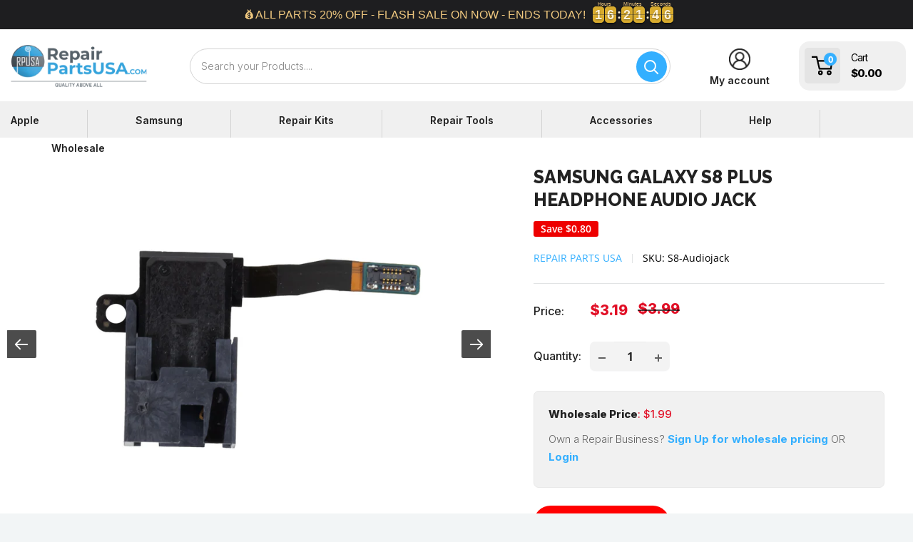

--- FILE ---
content_type: text/html; charset=utf-8
request_url: https://repairpartsusa.com/products/samsung-galaxy-s8-plus-headphone-audio-jack
body_size: 68016
content:
<!doctype html>

<html class="no-js" lang="en">
  <head>
    <!-- APPHQ EDITS -->
    <script>
      window.SLIDECART_DISABLE = true
    </script>
    <!-- END APPHQ EDITS -->
    <meta charset="utf-8">
    <meta
      name="viewport"
      content="width=device-width, initial-scale=1.0, height=device-height, minimum-scale=1.0, maximum-scale=1.0, user-scalable= no"
    >
    <meta name="theme-color" content="#33afff">
    <meta name="google-site-verification" content="9UIfWiTeOfjF6T-UyL1AFpCQ3TvJHpv7g7lepMljtZ8"><title>Samsung :: Galaxy Repair Parts :: Samsung Galaxy S8 Plus Parts :: Samsung Galaxy S8 Plus Headphone Audio Jack
</title><meta name="description" content="Samsung Galaxy S8 Plus Headphone Audiojack Replacement&gt; Compatible with Samsung Galaxy S8+ G955A / G955T / G955P / G955V / G955R4"><link rel="canonical" href="https://repairpartsusa.com/products/samsung-galaxy-s8-plus-headphone-audio-jack">
    <!-- Swiper CSS -->
    <link rel="stylesheet" href="https://unpkg.com/swiper/swiper-bundle.min.css">

    <!-- Swiper JS -->
    <script src="https://unpkg.com/swiper/swiper-bundle.min.js"></script><link rel="shortcut icon" href="//repairpartsusa.com/cdn/shop/files/rpusafavicon_96x96.png?v=1656452958" type="image/png"><link rel="preload" as="style" href="//repairpartsusa.com/cdn/shop/t/22/assets/theme.css?v=109129845301193980671749046968">
    <link rel="preload" as="script" href="//repairpartsusa.com/cdn/shop/t/22/assets/theme.js?v=71883133489553972941737640558">
    <link rel="preconnect" href="https://cdn.shopify.com">
    <link rel="preconnect" href="https://fonts.shopifycdn.com">
    <link rel="dns-prefetch" href="https://productreviews.shopifycdn.com">
    <link rel="dns-prefetch" href="https://ajax.googleapis.com">
    <link rel="dns-prefetch" href="https://maps.googleapis.com">
    <link rel="dns-prefetch" href="https://maps.gstatic.com">
    <!-- Flickity CSS -->
<link rel="stylesheet" href="https://unpkg.com/flickity@2/dist/flickity.min.css">

    <meta property="og:type" content="product">
  <meta property="og:title" content="Samsung Galaxy S8 Plus Headphone Audio Jack"><meta property="og:image" content="http://repairpartsusa.com/cdn/shop/products/S8_headphone_jack1.jpg?v=1656528571">
    <meta property="og:image:secure_url" content="https://repairpartsusa.com/cdn/shop/products/S8_headphone_jack1.jpg?v=1656528571">
    <meta property="og:image:width" content="1080">
    <meta property="og:image:height" content="1080"><meta property="product:price:amount" content="3.19">
  <meta property="product:price:currency" content="USD"><meta property="og:description" content="Samsung Galaxy S8 Plus Headphone Audiojack Replacement&gt; Compatible with Samsung Galaxy S8+ G955A / G955T / G955P / G955V / G955R4"><meta property="og:url" content="https://repairpartsusa.com/products/samsung-galaxy-s8-plus-headphone-audio-jack">
<meta property="og:site_name" content="Repair Parts USA"><meta name="twitter:card" content="summary"><meta name="twitter:title" content="Samsung Galaxy S8 Plus Headphone Audio Jack">
  <meta name="twitter:description" content="
Samsung Galaxy S8 Plus Headphone Audiojack Replacement&amp;gt;
Compatible with Samsung Galaxy S8+ G955A / G955T / G955P / G955V / G955R4
">
  <meta name="twitter:image" content="https://repairpartsusa.com/cdn/shop/products/S8_headphone_jack1_600x600_crop_center.jpg?v=1656528571">
    <link rel="preload" href="//repairpartsusa.com/cdn/fonts/source_sans_pro/sourcesanspro_n4.50ae3e156aed9a794db7e94c4d00984c7b66616c.woff2" as="font" type="font/woff2" crossorigin><link rel="preload" href="//repairpartsusa.com/cdn/fonts/open_sans/opensans_n4.c32e4d4eca5273f6d4ee95ddf54b5bbb75fc9b61.woff2" as="font" type="font/woff2" crossorigin><style>
  @font-face {
  font-family: "Source Sans Pro";
  font-weight: 400;
  font-style: normal;
  font-display: swap;
  src: url("//repairpartsusa.com/cdn/fonts/source_sans_pro/sourcesanspro_n4.50ae3e156aed9a794db7e94c4d00984c7b66616c.woff2") format("woff2"),
       url("//repairpartsusa.com/cdn/fonts/source_sans_pro/sourcesanspro_n4.d1662e048bd96ae7123e46600ff9744c0d84502d.woff") format("woff");
}

  @font-face {
  font-family: "Open Sans";
  font-weight: 400;
  font-style: normal;
  font-display: swap;
  src: url("//repairpartsusa.com/cdn/fonts/open_sans/opensans_n4.c32e4d4eca5273f6d4ee95ddf54b5bbb75fc9b61.woff2") format("woff2"),
       url("//repairpartsusa.com/cdn/fonts/open_sans/opensans_n4.5f3406f8d94162b37bfa232b486ac93ee892406d.woff") format("woff");
}

@font-face {
  font-family: "Open Sans";
  font-weight: 600;
  font-style: normal;
  font-display: swap;
  src: url("//repairpartsusa.com/cdn/fonts/open_sans/opensans_n6.15aeff3c913c3fe570c19cdfeed14ce10d09fb08.woff2") format("woff2"),
       url("//repairpartsusa.com/cdn/fonts/open_sans/opensans_n6.14bef14c75f8837a87f70ce22013cb146ee3e9f3.woff") format("woff");
}

@font-face {
  font-family: "Source Sans Pro";
  font-weight: 400;
  font-style: italic;
  font-display: swap;
  src: url("//repairpartsusa.com/cdn/fonts/source_sans_pro/sourcesanspro_i4.130f29b9baa0095b80aea9236ca9ef6ab0069c67.woff2") format("woff2"),
       url("//repairpartsusa.com/cdn/fonts/source_sans_pro/sourcesanspro_i4.6146c8c8ae7b8853ccbbc8b859fcf805016ee743.woff") format("woff");
}


  @font-face {
  font-family: "Open Sans";
  font-weight: 700;
  font-style: normal;
  font-display: swap;
  src: url("//repairpartsusa.com/cdn/fonts/open_sans/opensans_n7.a9393be1574ea8606c68f4441806b2711d0d13e4.woff2") format("woff2"),
       url("//repairpartsusa.com/cdn/fonts/open_sans/opensans_n7.7b8af34a6ebf52beb1a4c1d8c73ad6910ec2e553.woff") format("woff");
}

  @font-face {
  font-family: "Open Sans";
  font-weight: 400;
  font-style: italic;
  font-display: swap;
  src: url("//repairpartsusa.com/cdn/fonts/open_sans/opensans_i4.6f1d45f7a46916cc95c694aab32ecbf7509cbf33.woff2") format("woff2"),
       url("//repairpartsusa.com/cdn/fonts/open_sans/opensans_i4.4efaa52d5a57aa9a57c1556cc2b7465d18839daa.woff") format("woff");
}

  @font-face {
  font-family: "Open Sans";
  font-weight: 700;
  font-style: italic;
  font-display: swap;
  src: url("//repairpartsusa.com/cdn/fonts/open_sans/opensans_i7.916ced2e2ce15f7fcd95d196601a15e7b89ee9a4.woff2") format("woff2"),
       url("//repairpartsusa.com/cdn/fonts/open_sans/opensans_i7.99a9cff8c86ea65461de497ade3d515a98f8b32a.woff") format("woff");
}


  :root {
    --default-text-font-size : 15px;
    --base-text-font-size    : 16px;
    --heading-font-family    : "Source Sans Pro", sans-serif;
    --heading-font-weight    : 400;
    --heading-font-style     : normal;
    --text-font-family       : "Open Sans", sans-serif;
    --text-font-weight       : 400;
    --text-font-style        : normal;
    --text-font-bolder-weight: 600;
    --text-link-decoration   : underline;

    --text-color               : #000000;
    --text-color-rgb           : 0, 0, 0;
    --heading-color            : #58616a;
    --border-color             : #e1e3e4;
    --border-color-rgb         : 225, 227, 228;
    --form-border-color        : #d4d6d8;
    --accent-color             : #33afff;
    --accent-color-rgb         : 51, 175, 255;
    --link-color               : #33afff;
    --link-color-hover         : #008be6;
    --background               : #f2f5f6;
    --secondary-background     : #ffffff;
    --secondary-background-rgb : 255, 255, 255;
    --accent-background        : rgba(51, 175, 255, 0.08);

    --input-background: #ffffff;

    --error-color       : #ff0000;
    --error-background  : rgba(255, 0, 0, 0.07);
    --success-color     : #00aa00;
    --success-background: rgba(0, 170, 0, 0.11);

    --primary-button-background      : #47aedc;
    --primary-button-background-rgb  : 71, 174, 220;
    --primary-button-text-color      : #ffffff;
    --secondary-button-background    : #33afff;
    --secondary-button-background-rgb: 51, 175, 255;
    --secondary-button-text-color    : #ffffff;

    --header-background      : #ffffff;
    --header-text-color      : #58616a;
    --header-light-text-color: #000000;
    --header-border-color    : rgba(0, 0, 0, 0.3);
    --header-accent-color    : #33afff;

    --footer-background-color:    #33afff;
    --footer-heading-text-color:  #ffffff;
    --footer-body-text-color:     #ffffff;
    --footer-body-text-color-rgb: 255, 255, 255;
    --footer-accent-color:        #e10f26;
    --footer-accent-color-rgb:    225, 15, 38;
    --footer-border:              none;
    
    --flickity-arrow-color: #abb1b4;--product-on-sale-accent           : #ee0000;
    --product-on-sale-accent-rgb       : 238, 0, 0;
    --product-on-sale-color            : #ffffff;
    --product-in-stock-color           : #008a00;
    --product-low-stock-color          : #ee0000;
    --product-sold-out-color           : #8a9297;
    --product-custom-label-1-background: #f2f5f6;
    --product-custom-label-1-color     : #000000;
    --product-custom-label-2-background: #00a500;
    --product-custom-label-2-color     : #ffffff;
    --product-review-star-color        : #ffbd00;

    --mobile-container-gutter : 20px;
    --desktop-container-gutter: 40px;

    /* Shopify related variables */
    --payment-terms-background-color: #f2f5f6;
  }
</style>

<script>
  // IE11 does not have support for CSS variables, so we have to polyfill them
  if (!(((window || {}).CSS || {}).supports && window.CSS.supports('(--a: 0)'))) {
    const script = document.createElement('script');
    script.type = 'text/javascript';
    script.src = 'https://cdn.jsdelivr.net/npm/css-vars-ponyfill@2';
    script.onload = function() {
      cssVars({});
    };

    document.getElementsByTagName('head')[0].appendChild(script);
  }
</script>


    <script>window.performance && window.performance.mark && window.performance.mark('shopify.content_for_header.start');</script><meta name="facebook-domain-verification" content="mlqvyi15lo0lus0oe4tdqy180njbi4">
<meta id="shopify-digital-wallet" name="shopify-digital-wallet" content="/62832181433/digital_wallets/dialog">
<meta name="shopify-checkout-api-token" content="038d4a04d04faf353106764c10045330">
<meta id="in-context-paypal-metadata" data-shop-id="62832181433" data-venmo-supported="false" data-environment="production" data-locale="en_US" data-paypal-v4="true" data-currency="USD">
<link rel="alternate" type="application/json+oembed" href="https://repairpartsusa.com/products/samsung-galaxy-s8-plus-headphone-audio-jack.oembed">
<script async="async" src="/checkouts/internal/preloads.js?locale=en-US"></script>
<link rel="preconnect" href="https://shop.app" crossorigin="anonymous">
<script async="async" src="https://shop.app/checkouts/internal/preloads.js?locale=en-US&shop_id=62832181433" crossorigin="anonymous"></script>
<script id="apple-pay-shop-capabilities" type="application/json">{"shopId":62832181433,"countryCode":"US","currencyCode":"USD","merchantCapabilities":["supports3DS"],"merchantId":"gid:\/\/shopify\/Shop\/62832181433","merchantName":"Repair Parts USA","requiredBillingContactFields":["postalAddress","email"],"requiredShippingContactFields":["postalAddress","email"],"shippingType":"shipping","supportedNetworks":["visa","masterCard","amex","discover","elo","jcb"],"total":{"type":"pending","label":"Repair Parts USA","amount":"1.00"},"shopifyPaymentsEnabled":true,"supportsSubscriptions":true}</script>
<script id="shopify-features" type="application/json">{"accessToken":"038d4a04d04faf353106764c10045330","betas":["rich-media-storefront-analytics"],"domain":"repairpartsusa.com","predictiveSearch":true,"shopId":62832181433,"locale":"en"}</script>
<script>var Shopify = Shopify || {};
Shopify.shop = "repair-parts-usa.myshopify.com";
Shopify.locale = "en";
Shopify.currency = {"active":"USD","rate":"1.0"};
Shopify.country = "US";
Shopify.theme = {"name":"repairpartsusa-com-test [ 23-01-2025]","id":173315031344,"schema_name":"Warehouse","schema_version":"2.7.3","theme_store_id":null,"role":"main"};
Shopify.theme.handle = "null";
Shopify.theme.style = {"id":null,"handle":null};
Shopify.cdnHost = "repairpartsusa.com/cdn";
Shopify.routes = Shopify.routes || {};
Shopify.routes.root = "/";</script>
<script type="module">!function(o){(o.Shopify=o.Shopify||{}).modules=!0}(window);</script>
<script>!function(o){function n(){var o=[];function n(){o.push(Array.prototype.slice.apply(arguments))}return n.q=o,n}var t=o.Shopify=o.Shopify||{};t.loadFeatures=n(),t.autoloadFeatures=n()}(window);</script>
<script>
  window.ShopifyPay = window.ShopifyPay || {};
  window.ShopifyPay.apiHost = "shop.app\/pay";
  window.ShopifyPay.redirectState = null;
</script>
<script id="shop-js-analytics" type="application/json">{"pageType":"product"}</script>
<script defer="defer" async type="module" src="//repairpartsusa.com/cdn/shopifycloud/shop-js/modules/v2/client.init-shop-cart-sync_BN7fPSNr.en.esm.js"></script>
<script defer="defer" async type="module" src="//repairpartsusa.com/cdn/shopifycloud/shop-js/modules/v2/chunk.common_Cbph3Kss.esm.js"></script>
<script defer="defer" async type="module" src="//repairpartsusa.com/cdn/shopifycloud/shop-js/modules/v2/chunk.modal_DKumMAJ1.esm.js"></script>
<script type="module">
  await import("//repairpartsusa.com/cdn/shopifycloud/shop-js/modules/v2/client.init-shop-cart-sync_BN7fPSNr.en.esm.js");
await import("//repairpartsusa.com/cdn/shopifycloud/shop-js/modules/v2/chunk.common_Cbph3Kss.esm.js");
await import("//repairpartsusa.com/cdn/shopifycloud/shop-js/modules/v2/chunk.modal_DKumMAJ1.esm.js");

  window.Shopify.SignInWithShop?.initShopCartSync?.({"fedCMEnabled":true,"windoidEnabled":true});

</script>
<script defer="defer" async type="module" src="//repairpartsusa.com/cdn/shopifycloud/shop-js/modules/v2/client.payment-terms_BxzfvcZJ.en.esm.js"></script>
<script defer="defer" async type="module" src="//repairpartsusa.com/cdn/shopifycloud/shop-js/modules/v2/chunk.common_Cbph3Kss.esm.js"></script>
<script defer="defer" async type="module" src="//repairpartsusa.com/cdn/shopifycloud/shop-js/modules/v2/chunk.modal_DKumMAJ1.esm.js"></script>
<script type="module">
  await import("//repairpartsusa.com/cdn/shopifycloud/shop-js/modules/v2/client.payment-terms_BxzfvcZJ.en.esm.js");
await import("//repairpartsusa.com/cdn/shopifycloud/shop-js/modules/v2/chunk.common_Cbph3Kss.esm.js");
await import("//repairpartsusa.com/cdn/shopifycloud/shop-js/modules/v2/chunk.modal_DKumMAJ1.esm.js");

  
</script>
<script>
  window.Shopify = window.Shopify || {};
  if (!window.Shopify.featureAssets) window.Shopify.featureAssets = {};
  window.Shopify.featureAssets['shop-js'] = {"shop-cart-sync":["modules/v2/client.shop-cart-sync_CJVUk8Jm.en.esm.js","modules/v2/chunk.common_Cbph3Kss.esm.js","modules/v2/chunk.modal_DKumMAJ1.esm.js"],"init-fed-cm":["modules/v2/client.init-fed-cm_7Fvt41F4.en.esm.js","modules/v2/chunk.common_Cbph3Kss.esm.js","modules/v2/chunk.modal_DKumMAJ1.esm.js"],"init-shop-email-lookup-coordinator":["modules/v2/client.init-shop-email-lookup-coordinator_Cc088_bR.en.esm.js","modules/v2/chunk.common_Cbph3Kss.esm.js","modules/v2/chunk.modal_DKumMAJ1.esm.js"],"init-windoid":["modules/v2/client.init-windoid_hPopwJRj.en.esm.js","modules/v2/chunk.common_Cbph3Kss.esm.js","modules/v2/chunk.modal_DKumMAJ1.esm.js"],"shop-button":["modules/v2/client.shop-button_B0jaPSNF.en.esm.js","modules/v2/chunk.common_Cbph3Kss.esm.js","modules/v2/chunk.modal_DKumMAJ1.esm.js"],"shop-cash-offers":["modules/v2/client.shop-cash-offers_DPIskqss.en.esm.js","modules/v2/chunk.common_Cbph3Kss.esm.js","modules/v2/chunk.modal_DKumMAJ1.esm.js"],"shop-toast-manager":["modules/v2/client.shop-toast-manager_CK7RT69O.en.esm.js","modules/v2/chunk.common_Cbph3Kss.esm.js","modules/v2/chunk.modal_DKumMAJ1.esm.js"],"init-shop-cart-sync":["modules/v2/client.init-shop-cart-sync_BN7fPSNr.en.esm.js","modules/v2/chunk.common_Cbph3Kss.esm.js","modules/v2/chunk.modal_DKumMAJ1.esm.js"],"init-customer-accounts-sign-up":["modules/v2/client.init-customer-accounts-sign-up_CfPf4CXf.en.esm.js","modules/v2/client.shop-login-button_DeIztwXF.en.esm.js","modules/v2/chunk.common_Cbph3Kss.esm.js","modules/v2/chunk.modal_DKumMAJ1.esm.js"],"pay-button":["modules/v2/client.pay-button_CgIwFSYN.en.esm.js","modules/v2/chunk.common_Cbph3Kss.esm.js","modules/v2/chunk.modal_DKumMAJ1.esm.js"],"init-customer-accounts":["modules/v2/client.init-customer-accounts_DQ3x16JI.en.esm.js","modules/v2/client.shop-login-button_DeIztwXF.en.esm.js","modules/v2/chunk.common_Cbph3Kss.esm.js","modules/v2/chunk.modal_DKumMAJ1.esm.js"],"avatar":["modules/v2/client.avatar_BTnouDA3.en.esm.js"],"init-shop-for-new-customer-accounts":["modules/v2/client.init-shop-for-new-customer-accounts_CsZy_esa.en.esm.js","modules/v2/client.shop-login-button_DeIztwXF.en.esm.js","modules/v2/chunk.common_Cbph3Kss.esm.js","modules/v2/chunk.modal_DKumMAJ1.esm.js"],"shop-follow-button":["modules/v2/client.shop-follow-button_BRMJjgGd.en.esm.js","modules/v2/chunk.common_Cbph3Kss.esm.js","modules/v2/chunk.modal_DKumMAJ1.esm.js"],"checkout-modal":["modules/v2/client.checkout-modal_B9Drz_yf.en.esm.js","modules/v2/chunk.common_Cbph3Kss.esm.js","modules/v2/chunk.modal_DKumMAJ1.esm.js"],"shop-login-button":["modules/v2/client.shop-login-button_DeIztwXF.en.esm.js","modules/v2/chunk.common_Cbph3Kss.esm.js","modules/v2/chunk.modal_DKumMAJ1.esm.js"],"lead-capture":["modules/v2/client.lead-capture_DXYzFM3R.en.esm.js","modules/v2/chunk.common_Cbph3Kss.esm.js","modules/v2/chunk.modal_DKumMAJ1.esm.js"],"shop-login":["modules/v2/client.shop-login_CA5pJqmO.en.esm.js","modules/v2/chunk.common_Cbph3Kss.esm.js","modules/v2/chunk.modal_DKumMAJ1.esm.js"],"payment-terms":["modules/v2/client.payment-terms_BxzfvcZJ.en.esm.js","modules/v2/chunk.common_Cbph3Kss.esm.js","modules/v2/chunk.modal_DKumMAJ1.esm.js"]};
</script>
<script>(function() {
  var isLoaded = false;
  function asyncLoad() {
    if (isLoaded) return;
    isLoaded = true;
    var urls = ["https:\/\/cseb.expertrec.com\/api\/js\/ci_common.js?id=fdf1b63df66e4112916e5b28b09d67b0\u0026shop=repair-parts-usa.myshopify.com","https:\/\/d9fvwtvqz2fm1.cloudfront.net\/shop\/js\/discount-on-cart-pro.min.js?shop=repair-parts-usa.myshopify.com","\/\/cdn.trustedsite.com\/js\/partner-shopify.js?shop=repair-parts-usa.myshopify.com","\/\/cdn.shopify.com\/proxy\/79678c618317531618d02a4132e4ff154868f76e6f7048b206a412b5a5377fdf\/storage.googleapis.com\/adnabu-shopify\/online-store\/48fc5067f8a849d5ba499f541715147037.min.js?shop=repair-parts-usa.myshopify.com\u0026sp-cache-control=cHVibGljLCBtYXgtYWdlPTkwMA","https:\/\/cse.expertrec.com\/api\/js\/ci_common.js?id=fdf1b63df66e4112916e5b28b09d67b0\u0026shop=repair-parts-usa.myshopify.com","https:\/\/cdn.hextom.com\/js\/eventpromotionbar.js?shop=repair-parts-usa.myshopify.com"];
    for (var i = 0; i < urls.length; i++) {
      var s = document.createElement('script');
      s.type = 'text/javascript';
      s.async = true;
      s.src = urls[i];
      var x = document.getElementsByTagName('script')[0];
      x.parentNode.insertBefore(s, x);
    }
  };
  if(window.attachEvent) {
    window.attachEvent('onload', asyncLoad);
  } else {
    window.addEventListener('load', asyncLoad, false);
  }
})();</script>
<script id="__st">var __st={"a":62832181433,"offset":-18000,"reqid":"027fdf04-c17e-4fe7-8242-8c1517ea31e4-1769931425","pageurl":"repairpartsusa.com\/products\/samsung-galaxy-s8-plus-headphone-audio-jack","u":"3e6f1e13479d","p":"product","rtyp":"product","rid":7404824756409};</script>
<script>window.ShopifyPaypalV4VisibilityTracking = true;</script>
<script id="captcha-bootstrap">!function(){'use strict';const t='contact',e='account',n='new_comment',o=[[t,t],['blogs',n],['comments',n],[t,'customer']],c=[[e,'customer_login'],[e,'guest_login'],[e,'recover_customer_password'],[e,'create_customer']],r=t=>t.map((([t,e])=>`form[action*='/${t}']:not([data-nocaptcha='true']) input[name='form_type'][value='${e}']`)).join(','),a=t=>()=>t?[...document.querySelectorAll(t)].map((t=>t.form)):[];function s(){const t=[...o],e=r(t);return a(e)}const i='password',u='form_key',d=['recaptcha-v3-token','g-recaptcha-response','h-captcha-response',i],f=()=>{try{return window.sessionStorage}catch{return}},m='__shopify_v',_=t=>t.elements[u];function p(t,e,n=!1){try{const o=window.sessionStorage,c=JSON.parse(o.getItem(e)),{data:r}=function(t){const{data:e,action:n}=t;return t[m]||n?{data:e,action:n}:{data:t,action:n}}(c);for(const[e,n]of Object.entries(r))t.elements[e]&&(t.elements[e].value=n);n&&o.removeItem(e)}catch(o){console.error('form repopulation failed',{error:o})}}const l='form_type',E='cptcha';function T(t){t.dataset[E]=!0}const w=window,h=w.document,L='Shopify',v='ce_forms',y='captcha';let A=!1;((t,e)=>{const n=(g='f06e6c50-85a8-45c8-87d0-21a2b65856fe',I='https://cdn.shopify.com/shopifycloud/storefront-forms-hcaptcha/ce_storefront_forms_captcha_hcaptcha.v1.5.2.iife.js',D={infoText:'Protected by hCaptcha',privacyText:'Privacy',termsText:'Terms'},(t,e,n)=>{const o=w[L][v],c=o.bindForm;if(c)return c(t,g,e,D).then(n);var r;o.q.push([[t,g,e,D],n]),r=I,A||(h.body.append(Object.assign(h.createElement('script'),{id:'captcha-provider',async:!0,src:r})),A=!0)});var g,I,D;w[L]=w[L]||{},w[L][v]=w[L][v]||{},w[L][v].q=[],w[L][y]=w[L][y]||{},w[L][y].protect=function(t,e){n(t,void 0,e),T(t)},Object.freeze(w[L][y]),function(t,e,n,w,h,L){const[v,y,A,g]=function(t,e,n){const i=e?o:[],u=t?c:[],d=[...i,...u],f=r(d),m=r(i),_=r(d.filter((([t,e])=>n.includes(e))));return[a(f),a(m),a(_),s()]}(w,h,L),I=t=>{const e=t.target;return e instanceof HTMLFormElement?e:e&&e.form},D=t=>v().includes(t);t.addEventListener('submit',(t=>{const e=I(t);if(!e)return;const n=D(e)&&!e.dataset.hcaptchaBound&&!e.dataset.recaptchaBound,o=_(e),c=g().includes(e)&&(!o||!o.value);(n||c)&&t.preventDefault(),c&&!n&&(function(t){try{if(!f())return;!function(t){const e=f();if(!e)return;const n=_(t);if(!n)return;const o=n.value;o&&e.removeItem(o)}(t);const e=Array.from(Array(32),(()=>Math.random().toString(36)[2])).join('');!function(t,e){_(t)||t.append(Object.assign(document.createElement('input'),{type:'hidden',name:u})),t.elements[u].value=e}(t,e),function(t,e){const n=f();if(!n)return;const o=[...t.querySelectorAll(`input[type='${i}']`)].map((({name:t})=>t)),c=[...d,...o],r={};for(const[a,s]of new FormData(t).entries())c.includes(a)||(r[a]=s);n.setItem(e,JSON.stringify({[m]:1,action:t.action,data:r}))}(t,e)}catch(e){console.error('failed to persist form',e)}}(e),e.submit())}));const S=(t,e)=>{t&&!t.dataset[E]&&(n(t,e.some((e=>e===t))),T(t))};for(const o of['focusin','change'])t.addEventListener(o,(t=>{const e=I(t);D(e)&&S(e,y())}));const B=e.get('form_key'),M=e.get(l),P=B&&M;t.addEventListener('DOMContentLoaded',(()=>{const t=y();if(P)for(const e of t)e.elements[l].value===M&&p(e,B);[...new Set([...A(),...v().filter((t=>'true'===t.dataset.shopifyCaptcha))])].forEach((e=>S(e,t)))}))}(h,new URLSearchParams(w.location.search),n,t,e,['guest_login'])})(!0,!1)}();</script>
<script integrity="sha256-4kQ18oKyAcykRKYeNunJcIwy7WH5gtpwJnB7kiuLZ1E=" data-source-attribution="shopify.loadfeatures" defer="defer" src="//repairpartsusa.com/cdn/shopifycloud/storefront/assets/storefront/load_feature-a0a9edcb.js" crossorigin="anonymous"></script>
<script crossorigin="anonymous" defer="defer" src="//repairpartsusa.com/cdn/shopifycloud/storefront/assets/shopify_pay/storefront-65b4c6d7.js?v=20250812"></script>
<script data-source-attribution="shopify.dynamic_checkout.dynamic.init">var Shopify=Shopify||{};Shopify.PaymentButton=Shopify.PaymentButton||{isStorefrontPortableWallets:!0,init:function(){window.Shopify.PaymentButton.init=function(){};var t=document.createElement("script");t.src="https://repairpartsusa.com/cdn/shopifycloud/portable-wallets/latest/portable-wallets.en.js",t.type="module",document.head.appendChild(t)}};
</script>
<script data-source-attribution="shopify.dynamic_checkout.buyer_consent">
  function portableWalletsHideBuyerConsent(e){var t=document.getElementById("shopify-buyer-consent"),n=document.getElementById("shopify-subscription-policy-button");t&&n&&(t.classList.add("hidden"),t.setAttribute("aria-hidden","true"),n.removeEventListener("click",e))}function portableWalletsShowBuyerConsent(e){var t=document.getElementById("shopify-buyer-consent"),n=document.getElementById("shopify-subscription-policy-button");t&&n&&(t.classList.remove("hidden"),t.removeAttribute("aria-hidden"),n.addEventListener("click",e))}window.Shopify?.PaymentButton&&(window.Shopify.PaymentButton.hideBuyerConsent=portableWalletsHideBuyerConsent,window.Shopify.PaymentButton.showBuyerConsent=portableWalletsShowBuyerConsent);
</script>
<script>
  function portableWalletsCleanup(e){e&&e.src&&console.error("Failed to load portable wallets script "+e.src);var t=document.querySelectorAll("shopify-accelerated-checkout .shopify-payment-button__skeleton, shopify-accelerated-checkout-cart .wallet-cart-button__skeleton"),e=document.getElementById("shopify-buyer-consent");for(let e=0;e<t.length;e++)t[e].remove();e&&e.remove()}function portableWalletsNotLoadedAsModule(e){e instanceof ErrorEvent&&"string"==typeof e.message&&e.message.includes("import.meta")&&"string"==typeof e.filename&&e.filename.includes("portable-wallets")&&(window.removeEventListener("error",portableWalletsNotLoadedAsModule),window.Shopify.PaymentButton.failedToLoad=e,"loading"===document.readyState?document.addEventListener("DOMContentLoaded",window.Shopify.PaymentButton.init):window.Shopify.PaymentButton.init())}window.addEventListener("error",portableWalletsNotLoadedAsModule);
</script>

<script type="module" src="https://repairpartsusa.com/cdn/shopifycloud/portable-wallets/latest/portable-wallets.en.js" onError="portableWalletsCleanup(this)" crossorigin="anonymous"></script>
<script nomodule>
  document.addEventListener("DOMContentLoaded", portableWalletsCleanup);
</script>

<link id="shopify-accelerated-checkout-styles" rel="stylesheet" media="screen" href="https://repairpartsusa.com/cdn/shopifycloud/portable-wallets/latest/accelerated-checkout-backwards-compat.css" crossorigin="anonymous">
<style id="shopify-accelerated-checkout-cart">
        #shopify-buyer-consent {
  margin-top: 1em;
  display: inline-block;
  width: 100%;
}

#shopify-buyer-consent.hidden {
  display: none;
}

#shopify-subscription-policy-button {
  background: none;
  border: none;
  padding: 0;
  text-decoration: underline;
  font-size: inherit;
  cursor: pointer;
}

#shopify-subscription-policy-button::before {
  box-shadow: none;
}

      </style>

<script>window.performance && window.performance.mark && window.performance.mark('shopify.content_for_header.end');</script>

    <link rel="stylesheet" href="//repairpartsusa.com/cdn/shop/t/22/assets/theme.css?v=109129845301193980671749046968">

    
  <script type="application/ld+json">
  {
    "@context": "https://schema.org",
    "@type": "Product",
    "productID": 7404824756409,
    "offers": [{
          "@type": "Offer",
          "name": "Default Title",
          "availability":"https://schema.org/InStock",
          "price": 3.19,
          "priceCurrency": "USD",
          "priceValidUntil": "2026-02-11","sku": "S8-Audiojack",
          "url": "/products/samsung-galaxy-s8-plus-headphone-audio-jack?variant=42501354946745"
        }
],"brand": {
      "@type": "Brand",
      "name": "Repair Parts USA"
    },
    "name": "Samsung Galaxy S8 Plus Headphone Audio Jack",
    "description": "\nSamsung Galaxy S8 Plus Headphone Audiojack Replacement\u0026gt;\nCompatible with Samsung Galaxy S8+ G955A \/ G955T \/ G955P \/ G955V \/ G955R4\n",
    "category": "",
    "url": "/products/samsung-galaxy-s8-plus-headphone-audio-jack",
    "sku": "S8-Audiojack",
    "image": {
      "@type": "ImageObject",
      "url": "https://repairpartsusa.com/cdn/shop/products/S8_headphone_jack1.jpg?v=1656528571&width=1024",
      "image": "https://repairpartsusa.com/cdn/shop/products/S8_headphone_jack1.jpg?v=1656528571&width=1024",
      "name": "",
      "width": "1024",
      "height": "1024"
    }
  }
  </script>



  <script type="application/ld+json">
  {
    "@context": "https://schema.org",
    "@type": "BreadcrumbList",
  "itemListElement": [{
      "@type": "ListItem",
      "position": 1,
      "name": "Home",
      "item": "https://repairpartsusa.com"
    },{
          "@type": "ListItem",
          "position": 2,
          "name": "Samsung Galaxy S8 Plus Headphone Audio Jack",
          "item": "https://repairpartsusa.com/products/samsung-galaxy-s8-plus-headphone-audio-jack"
        }]
  }
  </script>



    <script>
      // This allows to expose several variables to the global scope, to be used in scripts
      window.theme = {
        pageType: "product",
        cartCount: 0,
        moneyFormat: "${{amount}}",
        moneyWithCurrencyFormat: "${{amount}} USD",
        currencyCodeEnabled: false,
        showDiscount: true,
        discountMode: "saving",
        searchMode: "product,page",
        searchUnavailableProducts: "last",
        cartType: "drawer"
      };

      window.routes = {
        rootUrl: "\/",
        rootUrlWithoutSlash: '',
        cartUrl: "\/cart",
        cartAddUrl: "\/cart\/add",
        cartChangeUrl: "\/cart\/change",
        searchUrl: "\/search",
        productRecommendationsUrl: "\/recommendations\/products"
      };

      window.languages = {
        productRegularPrice: "Regular price",
        productSalePrice: "Sale price",
        collectionOnSaleLabel: "Save {{savings}}",
        productFormUnavailable: "Unavailable",
        productFormAddToCart: "Add to cart",
        productFormSoldOut: "Sold out",
        productAdded: "Product has been added to your cart",
        productAddedShort: "Added!",
        shippingEstimatorNoResults: "No shipping could be found for your address.",
        shippingEstimatorOneResult: "There is one shipping rate for your address:",
        shippingEstimatorMultipleResults: "There are {{count}} shipping rates for your address:",
        shippingEstimatorErrors: "There are some errors:"
      };

      window.lazySizesConfig = {
        loadHidden: false,
        hFac: 0.8,
        expFactor: 3,
        customMedia: {
          '--phone': '(max-width: 640px)',
          '--tablet': '(min-width: 641px) and (max-width: 1023px)',
          '--lap': '(min-width: 1024px)'
        }
      };

      document.documentElement.className = document.documentElement.className.replace('no-js', 'js');
    </script><script src="https://code.jquery.com/jquery-3.6.0.min.js"></script>
    <script src="//repairpartsusa.com/cdn/shop/t/22/assets/theme.js?v=71883133489553972941737640558" defer></script>
    <script src="//repairpartsusa.com/cdn/shop/t/22/assets/custom.js?v=102476495355921946141736240989" defer></script><script>
        (function () {
          window.onpageshow = function() {
            // We force re-freshing the cart content onpageshow, as most browsers will serve a cache copy when hitting the
            // back button, which cause staled data
            document.documentElement.dispatchEvent(new CustomEvent('cart:refresh', {
              bubbles: true,
              detail: {scrollToTop: false}
            }));
          };
        })();
      </script><script src="https://cdnjs.cloudflare.com/ajax/libs/handlebars.js/4.0.12/handlebars.min.js"></script>

    

<script>
  document.addEventListener("DOMContentLoaded", function(event) {
    const style = document.getElementById('wsg-custom-style');
    if (typeof window.isWsgCustomer != "undefined" && isWsgCustomer) {
      style.innerHTML = `
        ${style.innerHTML}
        /* A friend of hideWsg - this will _show_ only for wsg customers. Add class to an element to use */
        .showWsg {
          display: unset;
        }
        /* wholesale only CSS */
        .additional-checkout-buttons, .shopify-payment-button {
          display: none !important;
        }
        .wsg-proxy-container select {
          background-color: 
          ${
            document.querySelector('input').style.backgroundColor
            ? document.querySelector('input').style.backgroundColor
            : 'white'
          } !important;
        }
        `;
    }

    if (
      typeof window.embedButtonBg !== undefined
      && typeof window.embedButtonText !== undefined
      && window.embedButtonBg !== window.embedButtonText
    ) {
      style.innerHTML = `
        ${style.innerHTML}
        .wsg-button-fix {
          background: ${embedButtonBg} !important;
          border-color: ${embedButtonBg} !important;
          color: ${embedButtonText} !important;
        }
        `;
    }

    //=========================
    //         CUSTOM JS
    //==========================
    if (document.querySelector(".wsg-proxy-container")) {
      initNodeObserver(wsgCustomJs);
    }
  })

  function wsgCustomJs() {
    //update button classes
    const button = document.querySelectorAll(".wsg-button-fix");
    let buttonClass = "button";
    buttonClass = buttonClass.split(" ");
    for (let i = 0; i < button.length; i++) {
      button[i].classList.add(...buttonClass);
    }
    //wsgCustomJs window placeholder
    //update secondary btn color on proxy cart
    if(document.getElementById("wsg-checkout-one")) {
      const checkoutButton = document.getElementById("wsg-checkout-one");
      let wsgBtnColor = window.getComputedStyle(checkoutButton).backgroundColor;
      let wsgBtnBackground = "none";
      let wsgBtnBorder = "thin solid " + wsgBtnColor;
      let wsgBtnPadding = window.getComputedStyle(checkoutButton).padding;
      let spofBtn = document.querySelectorAll(".spof-btn");
      for (let i = 0; i < spofBtn.length; i++) {
        spofBtn[i].style.background = wsgBtnBackground;
        spofBtn[i].style.color = wsgBtnColor;
        spofBtn[i].style.border = wsgBtnBorder;
        spofBtn[i].style.padding = wsgBtnPadding;
      }
    }

    //update Quick Order Form label
    if (embedSPOFLabel) {
      document.querySelectorAll(".spof-btn").forEach(function(spofBtn) {
        spofBtn.removeAttribute("data-translation-selector");
        spofBtn.innerHTML = embedSPOFLabel;
      });
    }
  }

  function initNodeObserver(onChangeNodeCallback) {
    // Select the node that will be observed for mutations
    const targetNode = document.querySelector(".wsg-proxy-container");

    // Options for the observer (which mutations to observe)
    const config = { attributes: true, childList: true, subtree: true };

    // Callback function to execute when mutations are observed
    const callback = function (mutationsList, observer) {
      for(const mutation of mutationsList) {
        if (mutation.type === 'childList') {
          onChangeNodeCallback();
          observer.disconnect();
        }
      }
    };

    // Create an observer instance linked to the callback function
    const observer = new MutationObserver(callback);
    // Start observing the target node for configured mutations
    observer.observe(targetNode, config);
  }
</script>

  

  <style id="wsg-custom-style">
    /* A friend of hideWsg - this will _show_ only for wsg customers. Add class to an element to use */
    .showWsg {
      display: none;
    }
    /* Signup/login */
    #wsg-signup select,
    #wsg-signup input,
    #wsg-signup textarea {
      height: 46px;
      border: thin solid #d1d1d1;
      padding: 6px 10px;
    }
    #wsg-signup textarea {
      min-height: 100px;
    }
    .wsg-login-input {
      height: 46px;
      border: thin solid #d1d1d1;
      padding: 6px 10px;
    }
    #wsg-signup select {
    }
  /*   Quick Order Form */
    .wsg-table td {
     border: none;
     min-width: 150px;
    }
    .wsg-table tr {
     border-bottom: thin solid #d1d1d1; 
      border-left: none;
    }
    .wsg-table input[type="number"] {
      border: thin solid #d1d1d1;
      padding: 5px 15px;
      min-height: 42px;
    }
    #wsg-spof-link a {
      text-decoration: inherit;
      color: inherit;
    }
    .wsg-proxy-container {
      margin-top: 0% !important;
    }
    .wsg-proxy-container a {
      text-decoration: inherit;
      color: inherit;
    }
    @media screen and (max-width:768px){
      .wsg-proxy-container .wsg-table input[type="number"] {
         max-width: 80%; 
      }
      .wsg-center img {
        width: 50px !important;
      }
      .wsg-variant-price-area {
        min-width: 70px !important;
      }
    }
    /* Submit button */
    #wsg-cart-update{
      padding: 8px 10px;
      min-height: 45px;
      max-width: 100% !important;
    }
    .wsg-table {
      background: inherit !important;
    }
    .wsg-spof-container-main {
      background: inherit !important;
    }
    /* General fixes */
    .wsg-hide-prices {
      opacity: 0;
    }
    .wsg-ws-only .button {
      margin: 0;
    }
    
    .spof-btn {
      color: black !important;
    }
    
  </style>

    

    <script id="docapp-discount-speedup">
      (() => { if (!document.documentElement.innerHTML.includes('\\/shop' + '\\/js' + '\\/discount-on-cart-pro.min.js') || window.discountOnCartProAppLoaded) return; let script = document.createElement('script'); script.src = "https://d9fvwtvqz2fm1.cloudfront.net/shop/js/discount-on-cart-pro.min.js?shop=repair-parts-usa.myshopify.com"; document.getElementById('docapp-discount-speedup').after(script); })();
    </script>
    <script>
      window.Samita = window.Samita || {}
      Samita.ProductLabelsParams = Samita.ProductLabelsParams || {}
      Samita.ProductLabelsParams.selectors = {
        productElementSelectors: [".product-block-list"],
        productImageSelectors: [".pmslider-slide .pmslider-slide--inner img,.product-item__image-wrapper img.product-item__primary-image"]
      }
      var count_samita=0;
      var custome_it_samita = setInterval(() => {
        if (window.Samita.Product) {
          count_samita++
          window.Samita.ProductLabels.init();
          if (count_samita >=5) {
            clearInterval(custome_it_samita);
          }
        }
      }, 500);
    </script>

    <script>
      (() => {const installerKey = 'docapp-discount-auto-install'; const urlParams = new URLSearchParams(window.location.search); if (urlParams.get(installerKey)) {window.sessionStorage.setItem(installerKey, JSON.stringify({integrationId: urlParams.get('docapp-integration-id'), divClass: urlParams.get('docapp-install-class'), check: urlParams.get('docapp-check')}));}})();
    </script>

    <script>
      (() => {const previewKey = 'docapp-discount-test'; const urlParams = new URLSearchParams(window.location.search); if (urlParams.get(previewKey)) {window.sessionStorage.setItem(previewKey, JSON.stringify({active: true, integrationId: urlParams.get('docapp-discount-inst-test')}));}})();
    </script>

    
    
  























<script>
	window.StoreCreditInit = {
		shop: 'repair-parts-usa.myshopify.com',
		cashback_widget_status: 0
	}
</script>




<!-- BEGIN app block: shopify://apps/c-hub-customer-accounts/blocks/app-embed/0fb3ba0b-4c65-4919-a85a-48bc2d368e9c --><script>(function () { try { localStorage.removeItem('chInitPageLoad'); } catch (error) {}})();</script><!-- END app block --><!-- BEGIN app block: shopify://apps/vslide-variant-images-gallery/blocks/app-embed/e22d46a9-b20f-46ef-839e-96f4f8caeb06 -->
<script>document.write('<script src="' + 'https://gravity-software.com//js/shopify/slider_prod7404824756409.js?v=' + Math.floor(Math.random() * 100) + '"\><\/script>'); </script> <script    type="text/javascript" src="https://gravity-software.com/js/shopify/slider_imagesbystore62832181433.js?v=0a87df2568df87e538654e8d796a842e9b9a481c1"></script> 
 
<script>

var imageDimensionsWidth = {};
var imageDimensionsHeight = {};
var imageSrcAttr = {};
var altTag = {};  

var mediaGS = [];  
  var productImagesGS = [];
var productImagesGSUrls = [];

  var productImageUrl = "products/S8_headphone_jack1.jpg";
  var dotPosition = productImageUrl.lastIndexOf(".");
  productImageUrl = productImageUrl.substr(0, dotPosition);
  productImagesGS.push(productImageUrl);
  imageDimensionsWidth[32966291456185] = "1080";
  imageDimensionsHeight[32966291456185] = "1080";
  altTag[32966291456185] = "Samsung Galaxy S8 Plus Headphone Audio Jack";
  imageSrcAttr[32966291456185] = "products/S8_headphone_jack1.jpg";
  productImagesGSUrls.push("//repairpartsusa.com/cdn/shop/products/S8_headphone_jack1_240x.jpg?v=1656528571");

  var productImageUrl = "products/S8_headphone_jack2.jpg";
  var dotPosition = productImageUrl.lastIndexOf(".");
  productImageUrl = productImageUrl.substr(0, dotPosition);
  productImagesGS.push(productImageUrl);
  imageDimensionsWidth[32984256676025] = "1080";
  imageDimensionsHeight[32984256676025] = "1080";
  altTag[32984256676025] = "Samsung Galaxy S8 Plus Headphone Audio Jack";
  imageSrcAttr[32984256676025] = "products/S8_headphone_jack2.jpg";
  productImagesGSUrls.push("//repairpartsusa.com/cdn/shop/products/S8_headphone_jack2_240x.jpg?v=1656700117");

                           
                           var mediaObjectGS ={id: "25312726319289", mediaType:"image", previewImgURL:"//repairpartsusa.com/cdn/shop/products/S8_headphone_jack1_240x.jpg?v=1656528571", previewImg:"products/S8_headphone_jack1.jpg", tag:"//repairpartsusa.com/cdn/shop/products/S8_headphone_jack1_240x.jpg?v=1656528571"};  
            mediaGS.push(mediaObjectGS);
    
                           
                           var mediaObjectGS ={id: "25331000279225", mediaType:"image", previewImgURL:"//repairpartsusa.com/cdn/shop/products/S8_headphone_jack2_240x.jpg?v=1656700117", previewImg:"products/S8_headphone_jack2.jpg", tag:"//repairpartsusa.com/cdn/shop/products/S8_headphone_jack2_240x.jpg?v=1656700117"};  
            mediaGS.push(mediaObjectGS);
    
</script>

<script  type="text/javascript">
					  gsCollection = {
					    
					  };
					</script>
					
<link rel="stylesheet" href="https://gravity-software.com/js/shopify/rondell/jquery.rondellf85.css?v=123"/>					


    <!-- END app block --><!-- BEGIN app block: shopify://apps/sami-product-labels/blocks/app-embed-block/b9b44663-5d51-4be1-8104-faedd68da8c5 --><script type="text/javascript">
  window.Samita = window.Samita || {};
  Samita.ProductLabels = Samita.ProductLabels || {};
  Samita.ProductLabels.locale  = {"shop_locale":{"locale":"en","enabled":true,"primary":true,"published":true}};
  Samita.ProductLabels.page = {title : document.title.replaceAll('"', "'"), href : window.location.href, type: "product", page_id: ""};
  Samita.ProductLabels.dataShop = Samita.ProductLabels.dataShop || {};Samita.ProductLabels.dataShop = {"install":1,"configuration":{"money_format":"${{amount}}"},"pricing":{"plan":"GOLD","features":{"chose_product_form_collections_tag":true,"design_custom_unlimited_position":false,"design_countdown_timer_label_badge":true,"design_text_hover_label_badge":true,"label_display_product_page_first_image":true,"choose_product_variants":false,"choose_country_restriction":false,"conditions_specific_products":-1,"conditions_include_exclude_product_tag":true,"conditions_inventory_status":true,"conditions_sale_products":true,"conditions_customer_tag":true,"conditions_products_created_published":true,"conditions_set_visibility_date_time":true,"images_samples":{"collections":["free_labels","custom","suggestions_for_you","all","valentine","beauty","new","newArrival","discount","sale","comboOffers","quality","bestseller","blackFriday","newYear","free","fewLeft"]},"badges_labels_conditions":{"fields":["ALL","PRODUCTS","TITLE","TYPE","VENDOR","VARIANT_PRICE","COMPARE_PRICE","SALE_PRICE","OPTION","TAG","WEIGHT","CREATE","PUBLISH","INVENTORY","VARIANT_INVENTORY","COLLECTIONS","CUSTOMER","CUSTOMER_TAG","CUSTOMER_ORDER_COUNT","CUSTOMER_TOTAL_SPENT","CUSTOMER_PURCHASE","CUSTOMER_COMPANY_NAME","PAGE","COUNTRY"]}}},"settings":{"notUseSearchFileApp":false,"general":{"maximum_condition":"3"},"watermark":true,"translations":{"default":{"Days":"d","Hours":"h","Minutes":"m","Seconds":"s"}}},"url":"repair-parts-usa.myshopify.com","base_app_url":"https://label.samita.io/","app_url":"https://d3g7uyxz2n998u.cloudfront.net/"};Samita.ProductLabels.dataShop.configuration.money_format = "${{amount}}";if (typeof Shopify!= "undefined" && Shopify?.theme?.role != "main") {Samita.ProductLabels.dataShop.settings.notUseSearchFileApp = false;}
  Samita.ProductLabels.theme_id =null;
  Samita.ProductLabels.products = Samita.ProductLabels.products || [];Samita.ProductLabels.product ={"id":7404824756409,"title":"Samsung Galaxy S8 Plus Headphone Audio Jack","handle":"samsung-galaxy-s8-plus-headphone-audio-jack","description":"\u003cul\u003e\n\u003cli\u003eSamsung Galaxy S8 Plus Headphone Audiojack Replacement\u0026gt;\u003c\/li\u003e\n\u003cli\u003eCompatible with Samsung Galaxy S8+ G955A \/ G955T \/ G955P \/ G955V \/ G955R4\u003c\/li\u003e\n\u003c\/ul\u003e","published_at":"2022-06-29T14:49:30-04:00","created_at":"2022-06-29T14:49:31-04:00","vendor":"Repair Parts USA","type":"","tags":["Galaxy Repair Parts","Samsung","Samsung Galaxy S8 Plus Parts"],"price":319,"price_min":319,"price_max":319,"available":true,"price_varies":false,"compare_at_price":399,"compare_at_price_min":399,"compare_at_price_max":399,"compare_at_price_varies":false,"variants":[{"id":42501354946745,"title":"Default Title","option1":"Default Title","option2":null,"option3":null,"sku":"S8-Audiojack","requires_shipping":true,"taxable":true,"featured_image":null,"available":true,"name":"Samsung Galaxy S8 Plus Headphone Audio Jack","public_title":null,"options":["Default Title"],"price":319,"weight":0,"compare_at_price":399,"inventory_management":"shopify","barcode":null,"requires_selling_plan":false,"selling_plan_allocations":[]}],"images":["\/\/repairpartsusa.com\/cdn\/shop\/products\/S8_headphone_jack1.jpg?v=1656528571","\/\/repairpartsusa.com\/cdn\/shop\/products\/S8_headphone_jack2.jpg?v=1656700117"],"featured_image":"\/\/repairpartsusa.com\/cdn\/shop\/products\/S8_headphone_jack1.jpg?v=1656528571","options":["Title"],"media":[{"alt":null,"id":25312726319289,"position":1,"preview_image":{"aspect_ratio":1.0,"height":1080,"width":1080,"src":"\/\/repairpartsusa.com\/cdn\/shop\/products\/S8_headphone_jack1.jpg?v=1656528571"},"aspect_ratio":1.0,"height":1080,"media_type":"image","src":"\/\/repairpartsusa.com\/cdn\/shop\/products\/S8_headphone_jack1.jpg?v=1656528571","width":1080},{"alt":null,"id":25331000279225,"position":2,"preview_image":{"aspect_ratio":1.0,"height":1080,"width":1080,"src":"\/\/repairpartsusa.com\/cdn\/shop\/products\/S8_headphone_jack2.jpg?v=1656700117"},"aspect_ratio":1.0,"height":1080,"media_type":"image","src":"\/\/repairpartsusa.com\/cdn\/shop\/products\/S8_headphone_jack2.jpg?v=1656700117","width":1080}],"requires_selling_plan":false,"selling_plan_groups":[],"content":"\u003cul\u003e\n\u003cli\u003eSamsung Galaxy S8 Plus Headphone Audiojack Replacement\u0026gt;\u003c\/li\u003e\n\u003cli\u003eCompatible with Samsung Galaxy S8+ G955A \/ G955T \/ G955P \/ G955V \/ G955R4\u003c\/li\u003e\n\u003c\/ul\u003e"};
    Samita.ProductLabels.product.collections =[293989941433,444493463856,483845177648,293988794553,483844686128];
    Samita.ProductLabels.product.metafields = {};
    Samita.ProductLabels.product.variants = [{
          "id":42501354946745,
          "title":"Default Title",
          "name":null,
          "compare_at_price":399,
          "price":319,
          "available":true,
          "weight":0,
          "sku":"S8-Audiojack",
          "inventory_quantity":80,
          "metafields":{}
        }];if (typeof Shopify!= "undefined" && Shopify?.theme?.id == 132235526329) {Samita.ProductLabels.themeInfo = {"id":132235526329,"name":"Working of Warehouse[13/07/2022] -- WPD","role":"unpublished","theme_store_id":871,"theme_name":"Warehouse","theme_version":"2.7.3"};}if (typeof Shopify!= "undefined" && Shopify?.theme?.id == 173315031344) {Samita.ProductLabels.themeInfo = {"id":173315031344,"name":"repairpartsusa-com-test [ 23-01-2025]","role":"main","theme_store_id":871,"theme_name":"Warehouse","theme_version":"2.7.3"};}if (typeof Shopify!= "undefined" && Shopify?.theme?.id == 132235526329) {Samita.ProductLabels.theme = {"selectors":{"product":{"elementSelectors":[".product-block-list",".module",".product-detail",".product-page-container","#ProductSection-product-template","#shopify-section-product-template",".product:not(.featured-product,.slick-slide)",".product-main",".grid:not(.product-grid,.sf-grid,.featured-product)",".grid.product-single","#__pf",".gfqv-product-wrapper",".ga-product",".t4s-container",".gCartItem, .flexRow.noGutter, .cart__row, .line-item, .cart-item, .cart-row, .CartItem, .cart-line-item, .cart-table tbody tr, .container-indent table tbody tr"],"elementNotSelectors":[".mini-cart__recommendations-list"],"notShowCustomBlocks":".variant-swatch__item","link":"[samitaPL-product-link], h3[data-href*=\"/products/\"], div[data-href*=\"/products/\"], a[data-href*=\"/products/\"], a.product-block__link[href*=\"/products/\"], a.indiv-product__link[href*=\"/products/\"], a.thumbnail__link[href*=\"/products/\"], a.product-item__link[href*=\"/products/\"], a.product-card__link[href*=\"/products/\"], a.product-card-link[href*=\"/products/\"], a.product-block__image__link[href*=\"/products/\"], a.stretched-link[href*=\"/products/\"], a.grid-product__link[href*=\"/products/\"], a.product-grid-item--link[href*=\"/products/\"], a.product-link[href*=\"/products/\"], a.product__link[href*=\"/products/\"], a.full-unstyled-link[href*=\"/products/\"], a.grid-item__link[href*=\"/products/\"], a.grid-product__link[href*=\"/products/\"], a[data-product-page-link][href*=\"/products/\"], a[href*=\"/products/\"]:not(.logo-bar__link,.ButtonGroup__Item.Button,.menu-promotion__link,.site-nav__link,.mobile-nav__link,.hero__sidebyside-image-link,.announcement-link,.breadcrumbs-list__link,.single-level-link,.d-none,.icon-twitter,.icon-facebook,.icon-pinterest,#btn,.list-menu__item.link.link--tex,.btnProductQuickview,.index-banner-slides-each,.global-banner-switch,.sub-nav-item-link,.announcement-bar__link,.Carousel__Cell,.Heading,.facebook,.twitter,.pinterest,.loyalty-redeem-product-title,.breadcrumbs__link,.btn-slide,.h2m-menu-item-inner--sub,.glink,.announcement-bar__link,.ts-link,.hero__slide-link)","signal":"[data-product-handle], [data-product-id]","notSignal":":not([data-section-id=\"product-recommendations\"],[data-section-type=\"product-recommendations\"],#product-area,#looxReviews)","priceSelectors":[".product-option .cvc-money","#ProductPrice-product-template",".product-block--price",".price-list","#ProductPrice",".product-price",".product__price—reg","#productPrice-product-template",".product__current-price",".product-thumb-caption-price-current",".product-item-caption-price-current",".grid-product__price,.product__price","span.price","span.product-price",".productitem--price",".product-pricing","div.price","span.money",".product-item__price",".product-list-item-price","p.price",".product-meta__prices","div.product-price","span#price",".price.money","h3.price","a.price",".price-area",".product-item-price",".pricearea",".collectionGrid .collectionBlock-info > p","#ComparePrice",".product--price-wrapper",".product-page--price-wrapper",".color--shop-accent.font-size--s.t--meta.f--main",".ComparePrice",".ProductPrice",".prodThumb .title span:last-child",".price",".product-single__price-product-template",".product-info-price",".price-money",".prod-price","#price-field",".product-grid--price",".prices,.pricing","#product-price",".money-styling",".compare-at-price",".product-item--price",".card__price",".product-card__price",".product-price__price",".product-item__price-wrapper",".product-single__price",".grid-product__price-wrap","a.grid-link p.grid-link__meta",".product__prices","#comparePrice-product-template","dl[class*=\"price\"]","div[class*=\"price\"]",".gl-card-pricing",".ga-product_price-container"],"titleSelectors":[".product-meta__title",".product-card__name",".product-info__title",".product-thumbnail__title",".product-card__title","div.product__title",".card__heading.h5",".cart-item__name.h4",".spf-product-card__title.h4",".gl-card-title",".ga-product_title"],"imageSelectors":[".gf_row-gap-10 .gf_product-image-thumbactive img",".boost-pfs-search-suggestion-left img",".gf_row-gap-10 .gf_product-image-thumbactive img",".pwzrswiper-slide img",".module-wrap.gf-carousel-loaded img",".gf_product-image-thumb img",".aspect-ratio  img",".aspect-ratio > img",".spf-product-card__image",".boost-pfs-filter-product-item-main-image",".pwzrswiper-slide > img",".product__image-wrapper img",".grid__image-ratio",".product__media img",".AspectRatio > img",".product__media img",".rimage-wrapper > img",".ProductItem__Image",".img-wrapper img",".aspect-ratio img",".product-card__image-wrapper > .product-card__image",".ga-products_image img",".image__container",".image-wrap .grid-product__image",".boost-sd__product-image img",".box-ratio > img",".image-cell img.card__image","img[src*=\"cdn.shopify.com\"][src*=\"/products/\"]","img[srcset*=\"cdn.shopify.com\"][srcset*=\"/products/\"]","img[data-srcset*=\"cdn.shopify.com\"][data-srcset*=\"/products/\"]","img[data-src*=\"cdn.shopify.com\"][data-src*=\"/products/\"]","img[data-srcset*=\"cdn.shopify.com\"][data-srcset*=\"/products/\"]","img[srcset*=\"cdn.shopify.com\"][src*=\"no-image\"]",".product-card__image > img",".product-image-main .image-wrap",".grid-product__image",".media > img","img[srcset*=\"cdn/shop/products/\"]","[data-bgset*=\"cdn.shopify.com\"][data-bgset*=\"/products/\"] > [data-bgset*=\"cdn.shopify.com\"][data-bgset*=\"/products/\"]","[data-bgset*=\"cdn.shopify.com\"][data-bgset*=\"/products/\"]","img[src*=\"cdn.shopify.com\"][src*=\"no-image\"]","img[src*=\"cdn/shop/products/\"]",".ga-product_image",".gfqv-product-image"],"media":".card__inner,.spf-product-card__inner","soldOutBadge":".tag.tag--rectangle, .grid-product__tag--sold-out, on-sale-badge","paymentButton":".shopify-payment-button, .product-form--smart-payment-buttons, .lh-wrap-buynow, .wx-checkout-btn","formSelectors":["form.product-form","form.product_form",".main-product-form","form.t4s-form__product",".product-single__form",".shopify-product-form","#shopify-section-product-template form[action*=\"/cart/add\"]","form[action*=\"/cart/add\"]:not(.form-card)",".ga-products-table li.ga-product",".pf-product-form"],"variantActivator":".product__swatches [data-swatch-option], .product__swatches .swatch--color, .swatch-view-item, variant-radios input, .swatch__container .swatch__option, .gf_swatches .gf_swatch, .product-form__controls-group-options select, ul.clickyboxes li, .pf-variant-select, ul.swatches-select li, .product-options__value, .form-check-swatch, button.btn.swatch select.product__variant, .pf-container a, button.variant.option, ul.js-product__variant--container li, .variant-input, .product-variant > ul > li  ,.input--dropdown, .HorizontalList > li, .product-single__swatch__item, .globo-swatch-list ul.value > .select-option, .form-swatch-item, .selector-wrapper select, select.pf-input, ul.swatches-select > li.nt-swatch.swatch_pr_item, ul.gfqv-swatch-values > li, .lh-swatch-select, .swatch-image, .variant-image-swatch, #option-size, .selector-wrapper .replaced, .regular-select-content > .regular-select-item, .radios--input, ul.swatch-view > li > .swatch-selector ,.single-option-selector, .swatch-element input, [data-product-option], .single-option-selector__radio, [data-index^=\"option\"], .SizeSwatchList input, .swatch-panda input[type=radio], .swatch input, .swatch-element input[type=radio], select[id*=\"product-select-\"], select[id|=\"product-select-option\"], [id|=\"productSelect-product\"], [id|=\"ProductSelect-option\"],select[id|=\"product-variants-option\"],select[id|=\"sca-qv-product-selected-option\"],select[id*=\"product-variants-\"],select[id|=\"product-selectors-option\"],select[id|=\"variant-listbox-option\"],select[id|=\"id-option\"],select[id|=\"SingleOptionSelector\"], .variant-input-wrap input, [data-action=\"select-value\"]","variant":".variant-selection__variants, .formVariantId, .product-variant-id, .product-form__variants, .ga-product_variant_select, select[name=\"id\"], input[name=\"id\"], .qview-variants > select, select[name=\"id[]\"]","variantIdByAttribute":"swatch-current-variant","quantity":".gInputElement, [name=\"qty\"], [name=\"quantity\"]","quantityWrapper":"#Quantity, input.quantity-selector.quantity-input, [data-quantity-input-wrapper], .product-form__quantity-selector, .product-form__item--quantity, .ProductForm__QuantitySelector, .quantity-product-template, .product-qty, .qty-selection, .product__quantity, .js-qty__num","productAddToCartBtnSelectors":[".product-form__cart-submit",".add-to-cart-btn",".product__add-to-cart-button","#AddToCart--product-template","#addToCart","#AddToCart-product-template","#AddToCart",".add_to_cart",".product-form--atc-button","#AddToCart-product",".AddtoCart","button.btn-addtocart",".product-submit","[name=\"add\"]","[type=\"submit\"]",".product-form__add-button",".product-form--add-to-cart",".btn--add-to-cart",".button-cart",".action-button > .add-to-cart","button.btn--tertiary.add-to-cart",".form-actions > button.button",".gf_add-to-cart",".zend_preorder_submit_btn",".gt_button",".wx-add-cart-btn",".previewer_add-to-cart_btn > button",".qview-btn-addtocart",".ProductForm__AddToCart",".button--addToCart","#AddToCartDesk","[data-pf-type=\"ProductATC\"]"],"customAddEl":{"productPageSameLevel":true,"collectionPageSameLevel":true,"cartPageSameLevel":false},"cart":{"buttonOpenCartDrawer":"","drawerForm":".ajax-cart__form, #mini-cart-form, #CartPopup, #rebuy-cart, #CartDrawer-Form, #cart , #theme-ajax-cart, form[action*=\"/cart\"]:not([action*=\"/cart/add\"]):not([hidden])","form":"body, #mini-cart-form","rowSelectors":["gCartItem","flexRow.noGutter","cart__row","line-item","cart-item","cart-row","CartItem","cart-line-item","cart-table tbody tr","container-indent table tbody tr"],"price":"td.cart-item__details > div.product-option"},"collection":{"positionBadgeImageWrapper":"","positionBadgeTitleWrapper":"","positionBadgePriceWrapper":"","notElClass":["cart-item-list__body","product-list","samitaPL-card-list","cart-items-con","boost-pfs-search-suggestion-group","collection","pf-slide","boost-sd__cart-body","boost-sd__product-list","snize-search-results-content","productGrid","footer__links","header__links-list","cartitems--list","Cart__ItemList","minicart-list-prd","mini-cart-item","mini-cart__line-item-list","cart-items","grid","products","ajax-cart__form","hero__link","collection__page-products","cc-filters-results","footer-sect","collection-grid","card-list","page-width","collection-template","mobile-nav__sublist","product-grid","site-nav__dropdown","search__results","product-recommendations","faq__wrapper","section-featured-product","announcement_wrapper","cart-summary-item-container","cart-drawer__line-items","product-quick-add","cart__items","rte","m-cart-drawer__items","scd__items","sf__product-listings","line-item","the-flutes","section-image-with-text-overlay","CarouselWrapper"]},"quickView":{"activator":"a.quickview-icon.quickview, .qv-icon, .previewer-button, .sca-qv-button, .product-item__action-button[data-action=\"open-modal\"], .boost-pfs-quickview-btn, .collection-product[data-action=\"show-product\"], button.product-item__quick-shop-button, .product-item__quick-shop-button-wrapper, .open-quick-view, .product-item__action-button[data-action=\"open-modal\"], .tt-btn-quickview, .product-item-quick-shop .available, .quickshop-trigger, .productitem--action-trigger:not(.productitem--action-atc), .quick-product__btn, .thumbnail, .quick_shop, a.sca-qv-button, .overlay, .quick-view, .open-quick-view, [data-product-card-link], a[rel=\"quick-view\"], a.quick-buy, div.quickview-button > a, .block-inner a.more-info, .quick-shop-modal-trigger, a.quick-view-btn, a.spo-quick-view, div.quickView-button, a.product__label--quick-shop, span.trigger-quick-view, a.act-quickview-button, a.product-modal, [data-quickshop-full], [data-quickshop-slim], [data-quickshop-trigger]","productForm":".qv-form, .qview-form, .description-wrapper_content, .wx-product-wrapper, #sca-qv-add-item-form, .product-form, #boost-pfs-quickview-cart-form, .product.preview .shopify-product-form, .product-details__form, .gfqv-product-form, #ModalquickView form#modal_quick_view, .quick-shop-modal form[action*=\"/cart/add\"], #quick-shop-modal form[action*=\"/cart/add\"], .white-popup.quick-view form[action*=\"/cart/add\"], .quick-view form[action*=\"/cart/add\"], [id*=\"QuickShopModal-\"] form[action*=\"/cart/add\"], .quick-shop.active form[action*=\"/cart/add\"], .quick-view-panel form[action*=\"/cart/add\"], .content.product.preview form[action*=\"/cart/add\"], .quickView-wrap form[action*=\"/cart/add\"], .quick-modal form[action*=\"/cart/add\"], #colorbox form[action*=\"/cart/add\"], .product-quick-view form[action*=\"/cart/add\"], .quickform, .modal--quickshop-full, .modal--quickshop form[action*=\"/cart/add\"], .quick-shop-form, .fancybox-inner form[action*=\"/cart/add\"], #quick-view-modal form[action*=\"/cart/add\"], [data-product-modal] form[action*=\"/cart/add\"], .modal--quick-shop.modal--is-active form[action*=\"/cart/add\"]","appVariantActivator":".previewer_options","appVariantSelector":".full_info, [data-behavior=\"previewer_link\"]","appButtonClass":["sca-qv-cartbtn","qview-btn","btn--fill btn--regular"]},"customImgEl":".gf_row-gap-10,.rio-media-gallery,.gf-carousel-loaded,.card.ajax-loaded,#pwzrswiper-container-wrapper,.rio-media-gallery"}},"integrateApps":["globo.relatedproduct.loaded","globoFilterQuickviewRenderCompleted","globoFilterRenderSearchCompleted","globoFilterRenderCompleted","shopify:block:select","vsk:product:changed","collectionUpdate","cart:updated","cart:refresh","cart-notification:show"],"timeOut":250,"theme_store_id":871,"theme_name":"Warehouse"};}if (typeof Shopify!= "undefined" && Shopify?.theme?.id == 173315031344) {Samita.ProductLabels.theme = {"selectors":{"product":{"elementSelectors":[".product-block-list",".module",".product-detail",".product-page-container","#ProductSection-product-template","#shopify-section-product-template",".product:not(.featured-product,.slick-slide)",".product-main",".grid:not(.product-grid,.sf-grid,.featured-product)",".grid.product-single","#__pf",".gfqv-product-wrapper",".ga-product",".t4s-container",".gCartItem, .flexRow.noGutter, .cart__row, .line-item, .cart-item, .cart-row, .CartItem, .cart-line-item, .cart-table tbody tr, .container-indent table tbody tr"],"elementNotSelectors":[".mini-cart__recommendations-list"],"notShowCustomBlocks":".variant-swatch__item","link":"[samitaPL-product-link], h3[data-href*=\"/products/\"], div[data-href*=\"/products/\"], a[data-href*=\"/products/\"], a.product-block__link[href*=\"/products/\"], a.indiv-product__link[href*=\"/products/\"], a.thumbnail__link[href*=\"/products/\"], a.product-item__link[href*=\"/products/\"], a.product-card__link[href*=\"/products/\"], a.product-card-link[href*=\"/products/\"], a.product-block__image__link[href*=\"/products/\"], a.stretched-link[href*=\"/products/\"], a.grid-product__link[href*=\"/products/\"], a.product-grid-item--link[href*=\"/products/\"], a.product-link[href*=\"/products/\"], a.product__link[href*=\"/products/\"], a.full-unstyled-link[href*=\"/products/\"], a.grid-item__link[href*=\"/products/\"], a.grid-product__link[href*=\"/products/\"], a[data-product-page-link][href*=\"/products/\"], a[href*=\"/products/\"]:not(.logo-bar__link,.ButtonGroup__Item.Button,.menu-promotion__link,.site-nav__link,.mobile-nav__link,.hero__sidebyside-image-link,.announcement-link,.breadcrumbs-list__link,.single-level-link,.d-none,.icon-twitter,.icon-facebook,.icon-pinterest,#btn,.list-menu__item.link.link--tex,.btnProductQuickview,.index-banner-slides-each,.global-banner-switch,.sub-nav-item-link,.announcement-bar__link,.Carousel__Cell,.Heading,.facebook,.twitter,.pinterest,.loyalty-redeem-product-title,.breadcrumbs__link,.btn-slide,.h2m-menu-item-inner--sub,.glink,.announcement-bar__link,.ts-link,.hero__slide-link)","signal":"[data-product-handle], [data-product-id]","notSignal":":not([data-section-id=\"product-recommendations\"],[data-section-type=\"product-recommendations\"],#product-area,#looxReviews)","priceSelectors":[".product-option .cvc-money","#ProductPrice-product-template",".product-block--price",".price-list","#ProductPrice",".product-price",".product__price—reg","#productPrice-product-template",".product__current-price",".product-thumb-caption-price-current",".product-item-caption-price-current",".grid-product__price,.product__price","span.price","span.product-price",".productitem--price",".product-pricing","div.price","span.money",".product-item__price",".product-list-item-price","p.price",".product-meta__prices","div.product-price","span#price",".price.money","h3.price","a.price",".price-area",".product-item-price",".pricearea",".collectionGrid .collectionBlock-info > p","#ComparePrice",".product--price-wrapper",".product-page--price-wrapper",".color--shop-accent.font-size--s.t--meta.f--main",".ComparePrice",".ProductPrice",".prodThumb .title span:last-child",".price",".product-single__price-product-template",".product-info-price",".price-money",".prod-price","#price-field",".product-grid--price",".prices,.pricing","#product-price",".money-styling",".compare-at-price",".product-item--price",".card__price",".product-card__price",".product-price__price",".product-item__price-wrapper",".product-single__price",".grid-product__price-wrap","a.grid-link p.grid-link__meta",".product__prices","#comparePrice-product-template","dl[class*=\"price\"]","div[class*=\"price\"]",".gl-card-pricing",".ga-product_price-container"],"titleSelectors":[".product-meta__title",".product-card__name",".product-info__title",".product-thumbnail__title",".product-card__title","div.product__title",".card__heading.h5",".cart-item__name.h4",".spf-product-card__title.h4",".gl-card-title",".ga-product_title"],"imageSelectors":[".gf_row-gap-10 .gf_product-image-thumbactive img",".boost-pfs-search-suggestion-left img",".gf_row-gap-10 .gf_product-image-thumbactive img",".pwzrswiper-slide img",".module-wrap.gf-carousel-loaded img",".gf_product-image-thumb img",".aspect-ratio  img",".aspect-ratio > img",".spf-product-card__image",".boost-pfs-filter-product-item-main-image",".pwzrswiper-slide > img",".product__image-wrapper img",".grid__image-ratio",".product__media img",".AspectRatio > img",".product__media img",".rimage-wrapper > img",".ProductItem__Image",".img-wrapper img",".aspect-ratio img",".product-card__image-wrapper > .product-card__image",".ga-products_image img",".image__container",".image-wrap .grid-product__image",".boost-sd__product-image img",".box-ratio > img",".image-cell img.card__image","img[src*=\"cdn.shopify.com\"][src*=\"/products/\"]","img[srcset*=\"cdn.shopify.com\"][srcset*=\"/products/\"]","img[data-srcset*=\"cdn.shopify.com\"][data-srcset*=\"/products/\"]","img[data-src*=\"cdn.shopify.com\"][data-src*=\"/products/\"]","img[data-srcset*=\"cdn.shopify.com\"][data-srcset*=\"/products/\"]","img[srcset*=\"cdn.shopify.com\"][src*=\"no-image\"]",".product-card__image > img",".product-image-main .image-wrap",".grid-product__image",".media > img","img[srcset*=\"cdn/shop/products/\"]","[data-bgset*=\"cdn.shopify.com\"][data-bgset*=\"/products/\"] > [data-bgset*=\"cdn.shopify.com\"][data-bgset*=\"/products/\"]","[data-bgset*=\"cdn.shopify.com\"][data-bgset*=\"/products/\"]","img[src*=\"cdn.shopify.com\"][src*=\"no-image\"]","img[src*=\"cdn/shop/products/\"]",".ga-product_image",".gfqv-product-image"],"media":".card__inner,.spf-product-card__inner","soldOutBadge":".tag.tag--rectangle, .grid-product__tag--sold-out, on-sale-badge","paymentButton":".shopify-payment-button, .product-form--smart-payment-buttons, .lh-wrap-buynow, .wx-checkout-btn","formSelectors":["form.product-form","form.product__form-buttons","form.product_form",".main-product-form","form.t4s-form__product",".product-single__form",".shopify-product-form","#shopify-section-product-template form[action*=\"/cart/add\"]","form[action*=\"/cart/add\"]:not(.form-card)",".ga-products-table li.ga-product",".pf-product-form"],"variantActivator":".product__swatches [data-swatch-option], .product__swatches .swatch--color, .swatch-view-item, variant-radios input, .swatch__container .swatch__option, .gf_swatches .gf_swatch, .product-form__controls-group-options select, ul.clickyboxes li, .pf-variant-select, ul.swatches-select li, .product-options__value, .form-check-swatch, button.btn.swatch select.product__variant, .pf-container a, button.variant.option, ul.js-product__variant--container li, .variant-input, .product-variant > ul > li  ,.input--dropdown, .HorizontalList > li, .product-single__swatch__item, .globo-swatch-list ul.value > .select-option, .form-swatch-item, .selector-wrapper select, select.pf-input, ul.swatches-select > li.nt-swatch.swatch_pr_item, ul.gfqv-swatch-values > li, .lh-swatch-select, .swatch-image, .variant-image-swatch, #option-size, .selector-wrapper .replaced, .regular-select-content > .regular-select-item, .radios--input, ul.swatch-view > li > .swatch-selector ,.single-option-selector, .swatch-element input, [data-product-option], .single-option-selector__radio, [data-index^=\"option\"], .SizeSwatchList input, .swatch-panda input[type=radio], .swatch input, .swatch-element input[type=radio], select[id*=\"product-select-\"], select[id|=\"product-select-option\"], [id|=\"productSelect-product\"], [id|=\"ProductSelect-option\"],select[id|=\"product-variants-option\"],select[id|=\"sca-qv-product-selected-option\"],select[id*=\"product-variants-\"],select[id|=\"product-selectors-option\"],select[id|=\"variant-listbox-option\"],select[id|=\"id-option\"],select[id|=\"SingleOptionSelector\"], .variant-input-wrap input, [data-action=\"select-value\"]","variant":".variant-selection__variants, .formVariantId, .product-variant-id, .product-form__variants, .ga-product_variant_select, select[name=\"id\"], input[name=\"id\"], .qview-variants > select, select[name=\"id[]\"]","variantIdByAttribute":"swatch-current-variant","quantity":".gInputElement, [name=\"qty\"], [name=\"quantity\"]","quantityWrapper":"#Quantity, input.quantity-selector.quantity-input, [data-quantity-input-wrapper], .product-form__quantity-selector, .product-form__item--quantity, .ProductForm__QuantitySelector, .quantity-product-template, .product-qty, .qty-selection, .product__quantity, .js-qty__num","productAddToCartBtnSelectors":[".product-form__cart-submit",".add-to-cart-btn",".product__add-to-cart-button","#AddToCart--product-template","#addToCart","#AddToCart-product-template","#AddToCart",".add_to_cart",".product-form--atc-button","#AddToCart-product",".AddtoCart","button.btn-addtocart",".product-submit","[name=\"add\"]","[type=\"submit\"]",".product-form__add-button",".product-form--add-to-cart",".btn--add-to-cart",".button-cart",".action-button > .add-to-cart","button.btn--tertiary.add-to-cart",".form-actions > button.button",".gf_add-to-cart",".zend_preorder_submit_btn",".gt_button",".wx-add-cart-btn",".previewer_add-to-cart_btn > button",".qview-btn-addtocart",".ProductForm__AddToCart",".button--addToCart","#AddToCartDesk","[data-pf-type=\"ProductATC\"]"],"customAddEl":{"productPageSameLevel":true,"collectionPageSameLevel":true,"cartPageSameLevel":false},"cart":{"buttonOpenCartDrawer":"","drawerForm":".ajax-cart__form, #mini-cart-form, #CartPopup, #rebuy-cart, #CartDrawer-Form, #cart , #theme-ajax-cart, form[action*=\"/cart\"]:not([action*=\"/cart/add\"]):not([hidden])","form":"body, #mini-cart-form","rowSelectors":["gCartItem","flexRow.noGutter","cart__row","line-item","cart-item","cart-row","CartItem","cart-line-item","cart-table tbody tr","container-indent table tbody tr"],"price":"td.cart-item__details > div.product-option"},"collection":{"positionBadgeImageWrapper":"","positionBadgeTitleWrapper":"","positionBadgePriceWrapper":"","notElClass":["cart-item-list__body","product-list","samitaPL-card-list","cart-items-con","boost-pfs-search-suggestion-group","collection","pf-slide","boost-sd__cart-body","boost-sd__product-list","snize-search-results-content","productGrid","footer__links","header__links-list","cartitems--list","Cart__ItemList","minicart-list-prd","mini-cart-item","mini-cart__line-item-list","cart-items","grid","products","ajax-cart__form","hero__link","collection__page-products","cc-filters-results","footer-sect","collection-grid","card-list","page-width","collection-template","mobile-nav__sublist","product-grid","site-nav__dropdown","search__results","product-recommendations","faq__wrapper","section-featured-product","announcement_wrapper","cart-summary-item-container","cart-drawer__line-items","product-quick-add","cart__items","rte","m-cart-drawer__items","scd__items","sf__product-listings","line-item","the-flutes","section-image-with-text-overlay","CarouselWrapper"]},"quickView":{"activator":"a.quickview-icon.quickview, .qv-icon, .previewer-button, .sca-qv-button, .product-item__action-button[data-action=\"open-modal\"], .boost-pfs-quickview-btn, .collection-product[data-action=\"show-product\"], button.product-item__quick-shop-button, .product-item__quick-shop-button-wrapper, .open-quick-view, .product-item__action-button[data-action=\"open-modal\"], .tt-btn-quickview, .product-item-quick-shop .available, .quickshop-trigger, .productitem--action-trigger:not(.productitem--action-atc), .quick-product__btn, .thumbnail, .quick_shop, a.sca-qv-button, .overlay, .quick-view, .open-quick-view, [data-product-card-link], a[rel=\"quick-view\"], a.quick-buy, div.quickview-button > a, .block-inner a.more-info, .quick-shop-modal-trigger, a.quick-view-btn, a.spo-quick-view, div.quickView-button, a.product__label--quick-shop, span.trigger-quick-view, a.act-quickview-button, a.product-modal, [data-quickshop-full], [data-quickshop-slim], [data-quickshop-trigger]","productForm":".qv-form, .qview-form, .description-wrapper_content, .wx-product-wrapper, #sca-qv-add-item-form, .product-form, #boost-pfs-quickview-cart-form, .product.preview .shopify-product-form, .product-details__form, .gfqv-product-form, #ModalquickView form#modal_quick_view, .quick-shop-modal form[action*=\"/cart/add\"], #quick-shop-modal form[action*=\"/cart/add\"], .white-popup.quick-view form[action*=\"/cart/add\"], .quick-view form[action*=\"/cart/add\"], [id*=\"QuickShopModal-\"] form[action*=\"/cart/add\"], .quick-shop.active form[action*=\"/cart/add\"], .quick-view-panel form[action*=\"/cart/add\"], .content.product.preview form[action*=\"/cart/add\"], .quickView-wrap form[action*=\"/cart/add\"], .quick-modal form[action*=\"/cart/add\"], #colorbox form[action*=\"/cart/add\"], .product-quick-view form[action*=\"/cart/add\"], .quickform, .modal--quickshop-full, .modal--quickshop form[action*=\"/cart/add\"], .quick-shop-form, .fancybox-inner form[action*=\"/cart/add\"], #quick-view-modal form[action*=\"/cart/add\"], [data-product-modal] form[action*=\"/cart/add\"], .modal--quick-shop.modal--is-active form[action*=\"/cart/add\"]","appVariantActivator":".previewer_options","appVariantSelector":".full_info, [data-behavior=\"previewer_link\"]","appButtonClass":["sca-qv-cartbtn","qview-btn","btn--fill btn--regular"]},"customImgEl":".gf_row-gap-10,.rio-media-gallery,.gf-carousel-loaded,.card.ajax-loaded,#pwzrswiper-container-wrapper,.rio-media-gallery"}},"integrateApps":["globo.relatedproduct.loaded","globoFilterQuickviewRenderCompleted","globoFilterRenderSearchCompleted","globoFilterRenderCompleted","shopify:block:select","vsk:product:changed","collectionUpdate","cart:updated","cart:refresh","cart-notification:show"],"timeOut":250,"theme_store_id":871,"theme_name":"Warehouse"};}if (Samita?.ProductLabels?.theme?.selectors) {
    Samita.ProductLabels.settings = {
      selectors: Samita?.ProductLabels?.theme?.selectors,
      integrateApps: Samita?.ProductLabels?.theme?.integrateApps,
      condition: Samita?.ProductLabels?.theme?.condition,
      timeOut: Samita?.ProductLabels?.theme?.timeOut,
    }
  } else {
    Samita.ProductLabels.settings = {
      "selectors": {
          "product": {
              "elementSelectors": [".product-top",".Product",".product-detail",".product-page-container","#ProductSection-product-template",".product",".product-main",".grid",".grid.product-single","#__pf",".gfqv-product-wrapper",".ga-product",".t4s-container",".gCartItem, .flexRow.noGutter, .cart__row, .line-item, .cart-item, .cart-row, .CartItem, .cart-line-item, .cart-table tbody tr, .container-indent table tbody tr"],
              "elementNotSelectors": [".mini-cart__recommendations-list"],
              "notShowCustomBlocks": ".variant-swatch__item",
              "link": "[samitaPL-product-link], a[href*=\"/products/\"]:not(.logo-bar__link,.site-nav__link,.mobile-nav__link,.hero__sidebyside-image-link,.announcement-link)",
              "signal": "[data-product-handle], [data-product-id]",
              "notSignal": ":not([data-section-id=\"product-recommendations\"],[data-section-type=\"product-recommendations\"],#product-area,#looxReviews)",
              "priceSelectors": [".product-option .cvc-money","#ProductPrice-product-template",".product-block--price",".price-list","#ProductPrice",".product-price",".product__price—reg","#productPrice-product-template",".product__current-price",".product-thumb-caption-price-current",".product-item-caption-price-current",".grid-product__price,.product__price","span.price","span.product-price",".productitem--price",".product-pricing","div.price","span.money",".product-item__price",".product-list-item-price","p.price",".product-meta__prices","div.product-price","span#price",".price.money","h3.price","a.price",".price-area",".product-item-price",".pricearea",".collectionGrid .collectionBlock-info > p","#ComparePrice",".product--price-wrapper",".product-page--price-wrapper",".color--shop-accent.font-size--s.t--meta.f--main",".ComparePrice",".ProductPrice",".prodThumb .title span:last-child",".price",".product-single__price-product-template",".product-info-price",".price-money",".prod-price","#price-field",".product-grid--price",".prices,.pricing","#product-price",".money-styling",".compare-at-price",".product-item--price",".card__price",".product-card__price",".product-price__price",".product-item__price-wrapper",".product-single__price",".grid-product__price-wrap","a.grid-link p.grid-link__meta",".product__prices","#comparePrice-product-template","dl[class*=\"price\"]","div[class*=\"price\"]",".gl-card-pricing",".ga-product_price-container"],
              "titleSelectors": [".prod-title",".product-block--title",".product-info__title",".product-thumbnail__title",".product-card__title","div.product__title",".card__heading.h5",".cart-item__name.h4",".spf-product-card__title.h4",".gl-card-title",".ga-product_title"],
              "imageSelectors": ["img.rimage__image",".grid_img",".imgWrapper > img",".gitem-img",".card__media img",".image__inner img",".snize-thumbnail",".zoomImg",".spf-product-card__image",".boost-pfs-filter-product-item-main-image",".pwzrswiper-slide > img",".product__image-wrapper img",".grid__image-ratio",".product__media img",".AspectRatio > img",".rimage-wrapper > img",".ProductItem__Image",".img-wrapper img",".product-card__image-wrapper > .product-card__image",".ga-products_image img",".image__container",".image-wrap .grid-product__image",".boost-sd__product-image img",".box-ratio > img",".image-cell img.card__image","img[src*=\"cdn.shopify.com\"][src*=\"/products/\"]","img[srcset*=\"cdn.shopify.com\"][srcset*=\"/products/\"]","img[data-srcset*=\"cdn.shopify.com\"][data-srcset*=\"/products/\"]","img[data-src*=\"cdn.shopify.com\"][data-src*=\"/products/\"]","img[srcset*=\"cdn.shopify.com\"][src*=\"no-image\"]",".product-card__image > img",".product-image-main .image-wrap",".grid-product__image",".media > img","img[srcset*=\"cdn/shop/products/\"]","[data-bgset*=\"cdn.shopify.com\"][data-bgset*=\"/products/\"]","img[src*=\"cdn.shopify.com\"][src*=\"no-image\"]","img[src*=\"cdn/shop/products/\"]",".ga-product_image",".gfqv-product-image"],
              "media": ".card__inner,.spf-product-card__inner",
              "soldOutBadge": ".tag.tag--rectangle, .grid-product__tag--sold-out",
              "paymentButton": ".shopify-payment-button, .product-form--smart-payment-buttons, .lh-wrap-buynow, .wx-checkout-btn",
              "formSelectors": ["form.product-form, form.product_form","form.t4s-form__product",".product-single__form",".shopify-product-form","#shopify-section-product-template form[action*=\"/cart/add\"]","form[action*=\"/cart/add\"]:not(.form-card)",".ga-products-table li.ga-product",".pf-product-form"],
              "variantActivator": ".product__swatches [data-swatch-option], variant-radios input, .swatch__container .swatch__option, .gf_swatches .gf_swatch, .product-form__controls-group-options select, ul.clickyboxes li, .pf-variant-select, ul.swatches-select li, .product-options__value, .form-check-swatch, button.btn.swatch select.product__variant, .pf-container a, button.variant.option, ul.js-product__variant--container li, .variant-input, .product-variant > ul > li, .input--dropdown, .HorizontalList > li, .product-single__swatch__item, .globo-swatch-list ul.value > .select-option, .form-swatch-item, .selector-wrapper select, select.pf-input, ul.swatches-select > li.nt-swatch.swatch_pr_item, ul.gfqv-swatch-values > li, .lh-swatch-select, .swatch-image, .variant-image-swatch, #option-size, .selector-wrapper .replaced, .regular-select-content > .regular-select-item, .radios--input, ul.swatch-view > li > .swatch-selector, .single-option-selector, .swatch-element input, [data-product-option], .single-option-selector__radio, [data-index^=\"option\"], .SizeSwatchList input, .swatch-panda input[type=radio], .swatch input, .swatch-element input[type=radio], select[id*=\"product-select-\"], select[id|=\"product-select-option\"], [id|=\"productSelect-product\"], [id|=\"ProductSelect-option\"], select[id|=\"product-variants-option\"], select[id|=\"sca-qv-product-selected-option\"], select[id*=\"product-variants-\"], select[id|=\"product-selectors-option\"], select[id|=\"variant-listbox-option\"], select[id|=\"id-option\"], select[id|=\"SingleOptionSelector\"], .variant-input-wrap input, [data-action=\"select-value\"]",
              "variant": ".variant-selection__variants, .product-form__variants, .ga-product_variant_select, select[name=\"id\"], input[name=\"id\"], .qview-variants > select, select[name=\"id[]\"]",
              "quantity": ".gInputElement, [name=\"qty\"], [name=\"quantity\"]",
              "quantityWrapper": "#Quantity, input.quantity-selector.quantity-input, [data-quantity-input-wrapper], .product-form__quantity-selector, .product-form__item--quantity, .ProductForm__QuantitySelector, .quantity-product-template, .product-qty, .qty-selection, .product__quantity, .js-qty__num",
              "productAddToCartBtnSelectors": [".product-form__cart-submit",".add-to-cart-btn",".product__add-to-cart-button","#AddToCart--product-template","#addToCart","#AddToCart-product-template","#AddToCart",".add_to_cart",".product-form--atc-button","#AddToCart-product",".AddtoCart","button.btn-addtocart",".product-submit","[name=\"add\"]","[type=\"submit\"]",".product-form__add-button",".product-form--add-to-cart",".btn--add-to-cart",".button-cart",".action-button > .add-to-cart","button.btn--tertiary.add-to-cart",".form-actions > button.button",".gf_add-to-cart",".zend_preorder_submit_btn",".gt_button",".wx-add-cart-btn",".previewer_add-to-cart_btn > button",".qview-btn-addtocart",".ProductForm__AddToCart",".button--addToCart","#AddToCartDesk","[data-pf-type=\"ProductATC\"]"],
              "customAddEl": {"productPageSameLevel": true,"collectionPageSameLevel": true,"cartPageSameLevel": false},
              "cart": {"buttonOpenCartDrawer": "","drawerForm": ".ajax-cart__form, #CartDrawer-Form , #theme-ajax-cart, form[action*=\"/cart\"]:not([action*=\"/cart/add\"]):not([hidden])","form": "body","rowSelectors": ["gCartItem","flexRow.noGutter","cart__row","line-item","cart-item","cart-row","CartItem","cart-line-item","cart-table tbody tr","container-indent table tbody tr"],"price": "td.cart-item__details > div.product-option"},
              "collection": {"positionBadgeImageWrapper": "","positionBadgeTitleWrapper": "","positionBadgePriceWrapper": "","notElClass": ["samitaPL-card-list","cart-items","grid","products","ajax-cart__form","hero__link","collection__page-products","cc-filters-results","footer-sect","collection-grid","card-list","page-width","collection-template","mobile-nav__sublist","product-grid","site-nav__dropdown","search__results","product-recommendations"]},
              "quickView": {"activator": "a.quickview-icon.quickview, .qv-icon, .previewer-button, .sca-qv-button, .product-item__action-button[data-action=\"open-modal\"], .boost-pfs-quickview-btn, .collection-product[data-action=\"show-product\"], button.product-item__quick-shop-button, .product-item__quick-shop-button-wrapper, .open-quick-view, .tt-btn-quickview, .product-item-quick-shop .available, .quickshop-trigger, .productitem--action-trigger:not(.productitem--action-atc), .quick-product__btn, .thumbnail, .quick_shop, a.sca-qv-button, .overlay, .quick-view, .open-quick-view, [data-product-card-link], a[rel=\"quick-view\"], a.quick-buy, div.quickview-button > a, .block-inner a.more-info, .quick-shop-modal-trigger, a.quick-view-btn, a.spo-quick-view, div.quickView-button, a.product__label--quick-shop, span.trigger-quick-view, a.act-quickview-button, a.product-modal, [data-quickshop-full], [data-quickshop-slim], [data-quickshop-trigger]","productForm": ".qv-form, .qview-form, .description-wrapper_content, .wx-product-wrapper, #sca-qv-add-item-form, .product-form, #boost-pfs-quickview-cart-form, .product.preview .shopify-product-form, .product-details__form, .gfqv-product-form, #ModalquickView form#modal_quick_view, .quick-shop-modal form[action*=\"/cart/add\"], #quick-shop-modal form[action*=\"/cart/add\"], .white-popup.quick-view form[action*=\"/cart/add\"], .quick-view form[action*=\"/cart/add\"], [id*=\"QuickShopModal-\"] form[action*=\"/cart/add\"], .quick-shop.active form[action*=\"/cart/add\"], .quick-view-panel form[action*=\"/cart/add\"], .content.product.preview form[action*=\"/cart/add\"], .quickView-wrap form[action*=\"/cart/add\"], .quick-modal form[action*=\"/cart/add\"], #colorbox form[action*=\"/cart/add\"], .product-quick-view form[action*=\"/cart/add\"], .quickform, .modal--quickshop-full, .modal--quickshop form[action*=\"/cart/add\"], .quick-shop-form, .fancybox-inner form[action*=\"/cart/add\"], #quick-view-modal form[action*=\"/cart/add\"], [data-product-modal] form[action*=\"/cart/add\"], .modal--quick-shop.modal--is-active form[action*=\"/cart/add\"]","appVariantActivator": ".previewer_options","appVariantSelector": ".full_info, [data-behavior=\"previewer_link\"]","appButtonClass": ["sca-qv-cartbtn","qview-btn","btn--fill btn--regular"]}
          }
      },
      "integrateApps": ["globo.relatedproduct.loaded","globoFilterQuickviewRenderCompleted","globoFilterRenderSearchCompleted","globoFilterRenderCompleted","collectionUpdate"],
      "timeOut": 250
    }
  }
  Samita.ProductLabels.dataLabels = [];Samita.ProductLabels.dataLabels[164] = {"164":{"id":164,"type":"label","label_configs":{"type":"text","design":{"font":{"size":"14","values":["bold"],"customFont":false,"fontFamily":"Open Sans","fontVariant":"regular","customFontFamily":"Lato","customFontVariant":"400"},"size":{"value":"custom","custom":{"width":"189","height":"35","setCaratWidth":"px","setCaratHeight":"px"}},"text":{"items":[{"lang":"default","content":"COMPLETE ASSEMBLY","textHover":{"addLink":{"url":null,"target_blank":0},"tooltip":null}}]},"color":{"textColor":{"a":1,"b":0,"g":0,"r":0},"borderColor":{"a":1,"b":4,"g":0,"r":253},"backgroundLeft":{"a":1,"b":255,"g":255,"r":255},"backgroundRight":{"a":1,"b":255,"g":255,"r":255}},"image":{"items":[{"item":false,"lang":"default","textHover":{"addLink":{"url":null,"target_blank":0},"tooltip":null}}],"collection":"all"},"shape":"4","border":{"size":"1","style":"solid"},"margin":{"top":"0","bottom":"0"},"shadow":{"value":"1"},"mobiles":{"font":{"size":{"value":"11"}},"size":{"width":"150","height":"26","setCaratWidth":"px","setCaratHeight":"px"}},"opacity":{"value":"1"},"tablets":{"font":{"size":{"value":null}},"size":{"width":null,"height":null,"setCaratWidth":"px","setCaratHeight":"px"}},"position":{"value":"custom","custom":{"top":86,"left":4,"bottom":85},"customPosition":"belowProductPrice","selectorPositionHomePage":null,"selectorPositionOtherPage":null,"selectorPositionProductPage":null,"selectorPositionCollectionPage":null},"animation":{"value":"none"},"customText":{"content":null}},"end_at":null,"addLink":{"url":null,"target_blank":0},"tooltip":null,"start_at":null,"customText":{"content":"COMPLETE ASSEMBLY"}},"condition_configs":{"automate":{"operator":"and","conditions":[{"value":null,"where":"EQUALS","select":"PRODUCTS","values":[7404737921209,7404807651513,7404749586617,7404749619385,7404807848121,7404804047033,7404749455545,7404803850425,7404749488313,7404804341945,7404749553849,7404800803001,7404729991353,7404740575417,7404738019513,7404801392825,7404801196217,7404749717689,7404749684921,7404736184505,7404747620537,7404747686073,7404734513337,7404800999609,7404728221881,7404740706489,7404757713081,7404751585465,7404751651001,7404757778617,7404752863417,7404752830649,7404801687737,7404801523897,7404861948089,7404861587641,7404861456569,7404862111929,7404800475321,7404801884345,7404802015417,7404764627129,7404764659897,7404800639161,7404764463289,7404764397753]}]}},"status":1}}[164];Samita.ProductLabels.dataLabels[166] = {"166":{"id":166,"type":"label","label_configs":{"type":"image","design":{"font":{"size":"14","values":["bold"],"customFont":null,"fontFamily":"Open Sans","fontVariant":"regular","customFontFamily":"Amaranth","customFontVariant":"700"},"size":{"value":"medium","custom":{"width":"195","height":"35","setCaratWidth":"px","setCaratHeight":"px"}},"text":{"items":[{"lang":"default","timer":{"min":"Minutes","sec":"Seconds","days":"Days","hours":"Hours"},"content":"PREMIUM SOFT OLED","textHover":{"addLink":{"url":null,"target_blank":0},"tooltip":null}}],"background":{"item":[],"type":"shape","shape":"5"}},"color":{"textColor":{"a":1,"b":51,"g":51,"r":51},"borderColor":{"a":1,"b":0,"g":215,"r":255},"backgroundLeft":{"a":1,"b":255,"g":255,"r":255},"backgroundRight":{"a":1,"b":255,"g":255,"r":255}},"image":{"items":[{"item":{"id":27150,"url":"https:\/\/labels.sfo3.digitaloceanspaces.com\/files\/92soft-oled-badge21708716502.png","html":null,"lang":"en","name":"soft-oled-badge2","type":"upload","price":"0.00","filters":"{}","shop_id":92,"keywords":[],"asset_url":null,"asset_type":"images","created_at":"2024-02-23T19:28:23.000000Z","updated_at":"2024-02-23T19:28:23.000000Z","MediaImageId":"gid:\/\/shopify\/MediaImage\/36721727668528","MediaImageUrl":"https:\/\/cdn.shopify.com\/s\/files\/1\/0628\/3218\/1433\/files\/92soft-oled-badge21708716502.png?v=1708716516","content_types":["custom"]},"lang":"default","textHover":{"addLink":{"url":null,"target_blank":0},"tooltip":null}}],"filters":{"category":"custom","assetType":"images"},"collection":"all"},"shape":"5","timer":{"date_range":{"days":["mon","tue","wed","thu","fri","sat","sun"],"active":false,"endTime":{"min":15,"sec":0,"hours":10},"startTime":{"min":15,"sec":0,"hours":9}}},"border":{"size":"0.5","style":"solid"},"margin":{"top":"0","bottom":"0"},"shadow":{"value":"1"},"mobiles":{"font":{"size":{"value":"16"}},"size":{"width":"65","height":"65","setCaratWidth":"px","setCaratHeight":"px"},"active":true},"opacity":{"value":"1.00"},"padding":{"top":"5","left":"5","right":"5","bottom":"5"},"tablets":{"font":{"size":{"value":null}},"size":{"width":null,"height":null,"setCaratWidth":"px","setCaratHeight":"px"},"active":true},"position":{"value":"custom","custom":{"top":89,"left":5,"right":2,"bottom":70},"customType":{"topOrBottom":"bottom"},"customPosition":"belowProductPrice","selectorPositionHomePage":null,"selectorPositionOtherPage":null,"selectorPositionProductPage":null,"selectorPositionCollectionPage":null},"animation":{"value":"none"},"customText":{"content":null}},"end_at":null,"addLink":{"url":null,"target_blank":0},"tooltip":null,"start_at":null,"customText":{"content":"PREMIUM SOFT OLED"}},"condition_configs":{"manual":{"on_pages":["all"],"product_pages":"all","device_targeting":{"show_on":"all"},"notShowCustomBlocks":null},"automate":{"operator":"and","conditions":[{"value":null,"where":"EQUALS","select":"PRODUCTS","values":[9834046587184,9834033119536,9834023846192,9834015850800,9577614278960,9019704410416,9577612968240,9577611591984,9576403173680,9020074787120,9020068593968,9085264986416,9085257449776,9082927677744,9082919911728,9082953400624,9082852213040,9082840351024,9002327343408,8951101129008,8774168183088,7404881150137,7404845596857,7404865978553,7404880986297,7404865847481,8271135572272,8271248425264,8271806955824,8271818096944,8271843688752,8271873540400,8271880487216,8271966535984,8271955624240],"multipleUrls":null}]}},"status":1}}[166];Samita.ProductLabels.dataLabels[202] = {"202":{"id":202,"type":"label","label_configs":{"type":"image","design":{"font":{"size":"14","values":["bold"],"customFont":null,"fontFamily":"Open Sans","fontVariant":"regular","customFontFamily":"Amaranth","customFontVariant":"700"},"size":{"value":"medium","custom":{"width":"195","height":"35","setCaratWidth":"px","setCaratHeight":"px"}},"text":{"items":[{"lang":"default","timer":{"min":"Minutes","sec":"Seconds","days":"Days","hours":"Hours"},"content":"PREMIUM HARD OLED","textHover":{"addLink":{"url":null,"target_blank":0},"tooltip":null}}],"background":{"item":[],"type":"shape","shape":"5"}},"color":{"textColor":{"a":1,"b":10,"g":10,"r":10},"borderColor":{"a":1,"b":246,"g":191,"r":107},"backgroundLeft":{"a":1,"b":255,"g":255,"r":255},"backgroundRight":{"a":1,"b":255,"g":255,"r":255}},"image":{"items":[{"item":{"id":27148,"url":"https:\/\/labels.sfo3.digitaloceanspaces.com\/files\/92hard-oled-badge1708712619.png","html":null,"lang":"en","name":"hard-oled-badge","type":"upload","price":"0.00","filters":"{}","shop_id":92,"keywords":[],"asset_url":null,"asset_type":"images","created_at":"2024-02-23T18:23:40.000000Z","updated_at":"2024-02-23T18:23:40.000000Z","content_types":["custom"]},"lang":"default","textHover":{"addLink":{"url":null,"target_blank":0},"tooltip":null}}],"filters":{"category":"custom","assetType":"images"},"collection":"all"},"shape":"5","timer":{"date_range":{"days":["mon","tue","wed","thu","fri","sat","sun"],"active":false,"endTime":{"min":15,"sec":0,"hours":10},"startTime":{"min":15,"sec":0,"hours":9}}},"border":{"size":"1.5","style":"solid"},"margin":{"top":"0","bottom":"0"},"shadow":{"value":"1"},"mobiles":{"font":{"size":{"value":"16"}},"size":{"width":"65","height":"65","setCaratWidth":"px","setCaratHeight":"px"},"active":true},"opacity":{"value":"1.00"},"padding":{"top":"5","left":"5","right":"5","bottom":"5"},"tablets":{"font":{"size":{"value":null}},"size":{"width":"0","height":null,"setCaratWidth":"px","setCaratHeight":"px"},"active":true},"position":{"value":"custom","custom":{"top":86,"left":5,"right":2,"bottom":70},"customPosition":"belowProductPrice","selectorPositionHomePage":null,"selectorPositionOtherPage":null,"selectorPositionProductPage":null,"selectorPositionCollectionPage":null},"animation":{"value":"none"},"customText":{"content":null}},"end_at":null,"addLink":{"url":null,"target_blank":0},"tooltip":null,"start_at":null,"customText":{"content":"PREMIUM HARD OLED"}},"condition_configs":{"manual":{"on_pages":["all"],"product_pages":"all","device_targeting":{"show_on":"all"},"notShowCustomBlocks":null},"automate":{"operator":"and","conditions":[{"value":null,"where":"EQUALS","select":"PRODUCTS","values":[9577613328688,9084896674096,8309157593392,8309199372592,9082951631152,7506234179769,9062972424496,9082867548464,7404866044089,8271814426928,9082807714096,9062951321904,9062996082992,8951168106800,8951098802480,8774325272880,8774129156400,7404725797049,7404844515513,7404802539705,7506209996985,7506217763001,7506222317753,8271008989488,8271210316080,8271805612336,8271817408816,8271839035696,8271869280560,8271939633456,8271964569904,8309140914480],"multipleUrls":null}]}},"status":1}}[202];Samita.ProductLabels.dataLabels[205] = {"205":{"id":205,"type":"label","label_configs":{"type":"image","design":{"font":{"size":"22","values":["bold"],"customFont":null,"fontFamily":"Amaranth","fontVariant":"700","customFontFamily":"Amaranth","customFontVariant":"700"},"size":{"value":"medium","custom":{"width":"150","height":"150","setCaratWidth":"px","setCaratHeight":"px"}},"text":{"items":[{"lang":"default","timer":{"min":"Minutes","sec":"Seconds","days":"Days","hours":"Hours"},"content":"PREMIUM","textHover":{"addLink":{"url":null,"target_blank":0},"tooltip":null}}],"background":{"item":[],"type":"shape","shape":"8"}},"color":{"textColor":{"a":1,"b":51,"g":51,"r":51},"borderColor":{"a":1,"b":0,"g":215,"r":255},"backgroundLeft":{"a":1,"b":255,"g":255,"r":255},"backgroundRight":{"a":1,"b":255,"g":255,"r":255}},"image":{"items":[{"item":{"id":26181,"url":"https:\/\/labels.sfo3.digitaloceanspaces.com\/files\/92premium1707323475.png","html":null,"lang":"en","name":"premium","type":"upload","price":"0.00","filters":"{}","shop_id":92,"keywords":[],"asset_url":null,"asset_type":"images","created_at":"2024-02-07T16:31:16.000000Z","updated_at":"2024-02-07T16:31:16.000000Z","MediaImageId":"gid:\/\/shopify\/MediaImage\/36536554914096","MediaImageUrl":"https:\/\/cdn.shopify.com\/s\/files\/1\/0628\/3218\/1433\/files\/92premium1707323475.png?v=1707323490","content_types":["custom"]},"lang":"default","textHover":{"addLink":{"url":null,"target_blank":0},"tooltip":null}}],"filters":{"category":"custom","assetType":"images"},"collection":"all"},"shape":"8","timer":{"date_range":{"days":["mon","tue","wed","thu","fri","sat","sun"],"active":false,"endTime":{"min":15,"sec":0,"hours":10},"startTime":{"min":15,"sec":0,"hours":9}}},"border":{"size":"0.5","style":"solid"},"margin":{"top":"0","bottom":"0"},"shadow":{"value":"1"},"mobiles":{"font":{"size":{"value":"14"}},"size":{"width":"60","height":"60","setCaratWidth":"px","setCaratHeight":"px"},"active":true},"opacity":{"value":"1.00"},"padding":{"top":"5","left":"5","right":"5","bottom":"5"},"tablets":{"font":{"size":{"value":null}},"size":{"width":null,"height":null,"setCaratWidth":"px","setCaratHeight":"px"},"active":true},"position":{"value":"custom","custom":{"top":null,"left":28,"right":2,"bottom":70},"customType":{"leftOrRight":"right","topOrBottom":"bottom"},"customPosition":"belowProductPrice","selectorPositionHomePage":null,"selectorPositionOtherPage":null,"selectorPositionProductPage":null,"selectorPositionCollectionPage":null},"rotation":{"value":null},"animation":{"value":"none"},"customText":{"content":null}},"end_at":null,"addLink":{"url":null,"target_blank":0},"tooltip":null,"start_at":null,"customText":{"content":"PREMIUM"}},"condition_configs":{"manual":{"on_pages":["all"],"product_pages":"all","device_targeting":{"show_on":"all"},"notShowCustomBlocks":null},"automate":{"operator":"and","conditions":[{"value":null,"where":"EQUALS","select":"PRODUCTS","values":[9837177897264,9837177241904,7404845924537,7404846317753,7404846121145,8271897231664,7404882690233,9834739925296,9834780983600,7404774588601,7404774752441,7404743721145,8299391025456,9834747756848,9834765746480,7404743753913,7404768657593,7404825084089,7404735070393,7404845859001,9215281430832,9215282020656,9215282741552,9215279333680,9215280054576,9208249975088,9208245813552,9208252268848,9208238440752,9208240308528,9208158355760,9208160878896,9208163926320,9208152064304,9208154456368,9187208757552,9187208528176,9187208331568,9187208429872,9177137250608,9177132466480,9177133678896,9177134891312,9177135939888,9176681546032,9176688099632,9176682004784,9176687051056,9176695963952,9176683413808,9170784715056,9170784911664,9170785337648,9170637881648,9170643452208,9170655904048,9170661474608,9167719399728,9167720087856,9167721070896,9167721759024,9167722447152,9167673295152,9167673622832,9167674343728,9164286361904,9164289016112,9164288393520,9164278956336,9164216926512,9164214960432,9164218204464,9164213584176,9057355694384,7404747522233,7404733726905,7404865716409,7404864372921,7404862865593,7404862767289,7404800311481,7404834029753,7404834160825,7404841238713,8992891568432,9164123930928,9164124553520,9164121735472,9164123275568,8992886980912,9164078252336,9164078514480,9164077695280,9164077367600,9164077957424,9117591601456,9117589045552,7527174963385,9019743469872,9067469799728,7404747227321,7404845760697,7404841074873,7404866273465,7404866470073,7404858769593,9057351663920,7404834586809,7404842320057,7404769870009,7404834291897,7404834390201,7404842188985,7404840943801,9019771420976,8093836476720,9019761557808,7404845695161,7404769050809,7404728516793,7404726124729,7404742672569,7404730515641,8992933314864,8992922829104,8992918962480,7404835569849,7404835143865,7404835406009,7404841369785,7404835274937,7404834881721,7404837667001,7404837568697,7404835012793,7404764922041,7404835668153,7404835864761,7404841468089,7404835963065,7404838060217,7404844384441,7404840845497,7404838224057,7404838355129,7404742705337,7404756467897,7404874531001,7404756402361,7404874465465,8939821760816,8203916443952,8203910152496,7404747194553,7404825247929,7404825411769,7404813254841,7404729335993,7404729368761,7404737364153,7404735889593,7404737003705,7404741918905,7404741951673,7404742049977,7404741984441,7404734349497,7404734382265,7404733694137,7404733661369,7404749783225,7404733137081,7404749848761,7404749815993,7404861292729,7404861161657,7404763971769,7404764037305,7404764102841,7404764135609,7404804636857,7404833865913,7404762890425,7404763021497,7404722880697,7404722913465,7404763087033,7404763119801,7404763152569,7404763218105,7404825804985,7404863946937,7404858114233,7404825936057,7404858245305,7404743459001,7404740116665,7404740149433,7404862505145,7404862603449,7404763250873,7404763316409,7404808700089,7404743852217,7404743786681,7404867944633,7404867813561,7404845039801,7404845367481,7404882821305,7404882952377,7404732285113,7404738543801,7404738511033,7404744671417,7404742082745,7404747489465,7404752404665,7404752470201,7404747456697,7404774228153,7404774097081,7404808831161,7404808765625,7404792479929,7404825542841,7404868305081,8271811707184,7404845203641,8271941894448,8271970140464],"multipleUrls":null}]}},"status":1}}[205];Samita.ProductLabels.dataLabels[444] = {"444":{"id":444,"type":"label","label_configs":{"type":"text","design":{"font":{"size":"32","values":["bold"],"customFont":null,"fontFamily":"Amaranth","fontVariant":"700","customFontFamily":"Amaranth","customFontVariant":"700"},"size":{"value":"custom","custom":{"width":"190","height":"30","setCaratWidth":"px","setCaratHeight":"px"}},"text":{"items":[{"lang":"default","content":"50 PACK","textHover":{"addLink":{"url":null,"target_blank":0},"tooltip":null}}]},"color":{"textColor":{"a":1,"b":255,"g":255,"r":255},"borderColor":{"a":1,"b":194,"g":194,"r":200},"backgroundLeft":{"a":1,"b":54,"g":54,"r":248},"backgroundRight":{"a":1,"b":218,"g":218,"r":218}},"image":{"items":[{"item":false,"lang":"default","textHover":{"addLink":{"url":null,"target_blank":0},"tooltip":null}}],"collection":"all"},"shape":"5","border":{"size":"1.5","style":"solid"},"margin":{"top":"0","bottom":"0"},"shadow":{"value":"1"},"mobiles":{"font":{"size":{"value":"19"}},"size":{"width":"100","height":"25","setCaratWidth":"px","setCaratHeight":"px"}},"opacity":{"value":"1.00"},"tablets":{"font":{"size":{"value":null}},"size":{"width":null,"height":null,"setCaratWidth":"px","setCaratHeight":"px"}},"position":{"value":"custom","custom":{"top":90,"left":4,"bottom":5},"customPosition":"belowProductPrice","selectorPositionHomePage":null,"selectorPositionOtherPage":null,"selectorPositionProductPage":null,"selectorPositionCollectionPage":null},"animation":{"value":"none"},"customText":{"content":null}},"end_at":null,"addLink":{"url":null,"target_blank":0},"tooltip":null,"start_at":null,"customText":{"content":"50 PACK"}},"condition_configs":{"automate":{"operator":"or","conditions":[{"value":null,"where":"EQUALS","select":"PRODUCTS","values":[7509788655801,7509787082937,7509783412921,7509785608377]}]}},"status":1}}[444];Samita.ProductLabels.dataLabels[469] = {"469":{"id":469,"type":"label","label_configs":{"type":"text","design":{"font":{"size":"32","values":["bold"],"customFont":null,"fontFamily":"Amaranth","fontVariant":"700","customFontFamily":"Amaranth","customFontVariant":"700"},"size":{"value":"custom","custom":{"width":"190","height":"30","setCaratWidth":"px","setCaratHeight":"px"}},"color":{"textColor":{"a":1,"b":36,"g":36,"r":39},"borderColor":{"a":1,"b":8,"g":8,"r":237},"backgroundLeft":{"a":1,"b":255,"g":255,"r":255},"backgroundRight":{"a":1,"b":255,"g":255,"r":255}},"image":{"items":[],"collection":"all"},"shape":"5","border":{"size":"1.5","style":"solid"},"margin":{"top":"0","bottom":"0"},"shadow":{"value":"1"},"mobiles":{"font":{"size":{"value":"19"}},"size":{"width":"100","height":"25","setCaratWidth":"px","setCaratHeight":"px"}},"opacity":{"value":"1.00"},"tablets":{"font":{"size":{"value":null}},"size":{"width":null,"height":null,"setCaratWidth":"px","setCaratHeight":"px"}},"position":{"value":"custom","custom":{"top":90,"left":4},"customPosition":"belowProductPrice","selectorPositionHomePage":null,"selectorPositionOtherPage":null,"selectorPositionProductPage":null,"selectorPositionCollectionPage":null},"animation":{"value":"none"},"customText":{"content":null}},"end_at":null,"addLink":{"url":null,"target_blank":0},"tooltip":null,"start_at":null,"customText":{"content":"10 PACK"}},"condition_configs":{"automate":{"operator":"or","conditions":[{"value":null,"where":"EQUALS","select":"PRODUCTS","values":[7511024664761,7511044358329,7511030726841,7511038394553,7511015784633,7511020011705,7510999662777,7511010738361,7511054549177,7511058677945,7511477059769,7511478304953]}]}},"status":1}}[469];Samita.ProductLabels.dataLabels[662] = {"662":{"id":662,"type":"label","label_configs":{"type":"text","design":{"font":{"size":"20","values":["bold"],"customFont":null,"fontFamily":"Amaranth","fontVariant":"700","customFontFamily":"Amaranth","customFontVariant":"700"},"size":{"value":"custom","custom":{"width":"190","height":"30","setCaratWidth":"px","setCaratHeight":"px"}},"text":{"items":[{"lang":"default","timer":{"min":"Minutes","sec":"Seconds","days":"Days","hours":"Hours"},"content":"10 PACK CLEAR","textHover":{"addLink":{"url":null,"target_blank":0},"tooltip":null}}],"background":{"item":[],"type":"shape","shape":"5"}},"color":{"textColor":{"a":1,"b":36,"g":36,"r":39},"borderColor":{"a":1,"b":8,"g":8,"r":237},"backgroundLeft":{"a":1,"b":255,"g":255,"r":255},"backgroundRight":{"a":1,"b":255,"g":255,"r":255}},"image":{"items":[{"item":false,"lang":"default","textHover":{"addLink":{"url":null,"target_blank":0},"tooltip":null}}],"collection":"all"},"shape":"5","timer":{"date_range":{"days":["mon","tue","wed","thu","fri","sat","sun"],"active":false,"endTime":{"min":15,"sec":0,"hours":10},"startTime":{"min":15,"sec":0,"hours":9}}},"border":{"size":"1.5","style":"solid"},"margin":{"top":"0","bottom":"0"},"shadow":{"value":"1"},"mobiles":{"font":{"size":{"value":"15"}},"size":{"width":"139","height":"25","setCaratWidth":"px","setCaratHeight":"px"},"active":true},"opacity":{"value":"1.00"},"padding":{"top":"5","left":"5","right":"5","bottom":"5"},"tablets":{"font":{"size":{"value":null}},"size":{"width":null,"height":null,"setCaratWidth":"px","setCaratHeight":"px"},"active":true},"position":{"value":"custom","custom":{"top":90,"left":4,"bottom":5},"customPosition":"belowProductPrice","selectorPositionHomePage":null,"selectorPositionOtherPage":null,"selectorPositionProductPage":null,"selectorPositionCollectionPage":null},"animation":{"value":"none"},"customText":{"content":null}},"end_at":null,"addLink":{"url":null,"target_blank":0},"tooltip":null,"start_at":null,"customText":{"content":"10 PACK CLEAR"}},"condition_configs":{"manual":{"on_pages":["all"],"product_pages":"all","device_targeting":{"show_on":"all"},"notShowCustomBlocks":null},"automate":{"operator":"or","conditions":[{"value":null,"where":"EQUALS","select":"PRODUCTS","values":[7519489982649,7519487492281,9973862498608,9019787444528,9847653269808,9847542087984,9847598612784,9847645962544,7535552299193,7535555248313,7535556722873,7535561015481,7535563440313,7535559966905,7535564456121,7535566094521,7519491621049,7519492374713,7519491260601,7519490867385,9022266507568,7519496732857,7519495880889,7404760236217,7519494144185,7519493292217,9022278172976],"multipleUrls":null}]}},"status":1}}[662];Samita.ProductLabels.dataLabels[664] = {"664":{"id":664,"type":"label","label_configs":{"type":"text","design":{"font":{"size":"19","values":["bold"],"customFont":null,"fontFamily":"Amaranth","fontVariant":"700","customFontFamily":"Amaranth","customFontVariant":"700"},"size":{"value":"custom","custom":{"width":"190","height":"30","setCaratWidth":"px","setCaratHeight":"px"}},"text":{"items":[{"lang":"default","timer":{"min":"Minutes","sec":"Seconds","days":"Days","hours":"Hours"},"content":"10 PACK PRIVACY","textHover":{"addLink":{"url":null,"target_blank":0},"tooltip":null}}],"background":{"item":[],"type":"shape","shape":"5"}},"color":{"textColor":{"a":1,"b":36,"g":36,"r":39},"borderColor":{"a":1,"b":8,"g":8,"r":237},"backgroundLeft":{"a":1,"b":255,"g":255,"r":255},"backgroundRight":{"a":1,"b":255,"g":255,"r":255}},"image":{"items":[{"item":false,"lang":"default","textHover":{"addLink":{"url":null,"target_blank":0},"tooltip":null}}],"collection":"all"},"shape":"5","timer":{"date_range":{"days":["mon","tue","wed","thu","fri","sat","sun"],"active":false,"endTime":{"min":15,"sec":0,"hours":10},"startTime":{"min":15,"sec":0,"hours":9}}},"border":{"size":"1.5","style":"solid"},"margin":{"top":"0","bottom":"0"},"shadow":{"value":"1"},"mobiles":{"font":{"size":{"value":"14"}},"size":{"width":"139","height":"25","setCaratWidth":"px","setCaratHeight":"px"},"active":true},"opacity":{"value":"1.00"},"padding":{"top":"5","left":"5","right":"5","bottom":"5"},"tablets":{"font":{"size":{"value":null}},"size":{"width":null,"height":null,"setCaratWidth":"px","setCaratHeight":"px"},"active":true},"position":{"value":"custom","custom":{"top":90,"left":4,"bottom":5},"customPosition":"belowProductPrice","selectorPositionHomePage":null,"selectorPositionOtherPage":null,"selectorPositionProductPage":null,"selectorPositionCollectionPage":null},"animation":{"value":"none"},"customText":{"content":null}},"end_at":null,"addLink":{"url":null,"target_blank":0},"tooltip":null,"start_at":null,"customText":{"content":"10 PACK PRIVACY"}},"condition_configs":{"manual":{"on_pages":["all"],"product_pages":"all","device_targeting":{"show_on":"all"},"notShowCustomBlocks":null},"automate":{"operator":"or","conditions":[{"value":null,"where":"EQUALS","select":"PRODUCTS","values":[7523362209977,7523364372665,9973864857904,9019789541680,9847656874288,9847544611120,9847599006000,9847647142192,7519490867385,7519487492281,7519496732857,7519495880889,7404760236217,7519494144185,7519493292217,7523358179513,9022279319856,9022267883824,7523360178361,7523361358009,7523363160249,7523365028025,7523366076601,7523367059641,7523373351097,7523368304825],"multipleUrls":null}]}},"status":1}}[664];Samita.ProductLabels.dataLabels[671] = {"671":{"id":671,"type":"label","label_configs":{"type":"text","design":{"font":{"size":"27","values":["bold"],"customFont":null,"fontFamily":"Amaranth","fontVariant":"700","customFontFamily":"Amaranth","customFontVariant":"700"},"size":{"value":"custom","custom":{"width":"190","height":"30","setCaratWidth":"px","setCaratHeight":"px"}},"text":{"items":[{"lang":"default","timer":{"min":"Minutes","sec":"Seconds","days":"Days","hours":"Hours"},"content":"PRIVACY","textHover":{"addLink":{"url":null,"target_blank":0},"tooltip":null}}],"background":{"item":[],"type":"shape","shape":"5"}},"color":{"textColor":{"a":1,"b":36,"g":36,"r":39},"borderColor":{"a":1,"b":255,"g":212,"r":125},"backgroundLeft":{"a":1,"b":255,"g":255,"r":255},"backgroundRight":{"a":1,"b":255,"g":255,"r":255}},"image":{"items":[{"item":false,"lang":"default","textHover":{"addLink":{"url":null,"target_blank":0},"tooltip":null}}],"collection":"all"},"shape":"5","timer":{"date_range":{"days":["mon","tue","wed","thu","fri","sat","sun"],"active":false,"endTime":{"min":15,"sec":0,"hours":10},"startTime":{"min":15,"sec":0,"hours":9}}},"border":{"size":"1.5","style":"solid"},"margin":{"top":"0","bottom":"0"},"shadow":{"value":"1"},"mobiles":{"font":{"size":{"value":"19"}},"size":{"width":"100","height":"25","setCaratWidth":"px","setCaratHeight":"px"},"active":true},"opacity":{"value":"1.00"},"padding":{"top":"5","left":"5","right":"5","bottom":"5"},"tablets":{"font":{"size":{"value":null}},"size":{"width":null,"height":null,"setCaratWidth":"px","setCaratHeight":"px"},"active":true},"position":{"value":"custom","custom":{"top":90,"left":4,"bottom":5},"customPosition":"belowProductPrice","selectorPositionHomePage":null,"selectorPositionOtherPage":null,"selectorPositionProductPage":null,"selectorPositionCollectionPage":null},"animation":{"value":"none"},"customText":{"content":null}},"end_at":null,"addLink":{"url":null,"target_blank":0},"tooltip":null,"start_at":null,"customText":{"content":"PRIVACY"}},"condition_configs":{"manual":{"on_pages":["all"],"product_pages":"all","device_targeting":{"show_on":"all"},"notShowCustomBlocks":null},"automate":{"operator":"and","conditions":[{"value":null,"where":"EQUALS","select":"PRODUCTS","values":[7523480764601,7523472834745,9019780464944,9973851029808,9847651926320,9847597465904,9847535305008,9847640129840,9251368075568,9251367125296,9251366404400,9251364372784,9251362668848,9251364864304,9251358015792,9251357229360,9251355689264,9251354411312,9251325772080,9251324428592,9251323183408,9251322364208,7523495706809,7523498754233,7523490988217,7523487023289,9022275289392,9022263329072,7523529162937,7523523756217,7404763349177,7523513073849,7404781338809,7404781502649,7404786155705,7404803588281,7404802900153,9251319185712,9251318235440,7404748734649,7404741853369,7404746801337,7404794609849,7404794708153,7404794347705,7404794478777],"multipleUrls":null}]}},"status":1}}[671];Samita.ProductLabels.dataLabels[696] = {"696":{"id":696,"type":"label","label_configs":{"type":"text","design":{"font":{"size":"27","values":["bold"],"customFont":null,"fontFamily":"Amaranth","fontVariant":"700","customFontFamily":"Amaranth","customFontVariant":"700"},"size":{"value":"custom","custom":{"width":"190","height":"30","setCaratWidth":"px","setCaratHeight":"px"}},"text":{"items":[{"lang":"default","timer":{"min":"Minutes","sec":"Seconds","days":"Days","hours":"Hours"},"content":"CLEAR","textHover":{"addLink":{"url":null,"target_blank":0},"tooltip":null}}],"background":{"item":[],"type":"shape","shape":"5"}},"color":{"textColor":{"a":1,"b":36,"g":36,"r":39},"borderColor":{"a":1,"b":255,"g":212,"r":125},"backgroundLeft":{"a":1,"b":255,"g":255,"r":255},"backgroundRight":{"a":1,"b":255,"g":255,"r":255}},"image":{"items":[{"item":false,"lang":"default","textHover":{"addLink":{"url":null,"target_blank":0},"tooltip":null}}],"collection":"all"},"shape":"5","timer":{"date_range":{"days":["mon","tue","wed","thu","fri","sat","sun"],"active":false,"endTime":{"min":15,"sec":0,"hours":10},"startTime":{"min":15,"sec":0,"hours":9}}},"border":{"size":"1.5","style":"solid"},"margin":{"top":"0","bottom":"0"},"shadow":{"value":"1"},"mobiles":{"font":{"size":{"value":"19"}},"size":{"width":"100","height":"25","setCaratWidth":"px","setCaratHeight":"px"},"active":true},"opacity":{"value":"1.00"},"padding":{"top":"5","left":"5","right":"5","bottom":"5"},"tablets":{"font":{"size":{"value":null}},"size":{"width":null,"height":null,"setCaratWidth":"px","setCaratHeight":"px"},"active":true},"position":{"value":"custom","custom":{"top":90,"left":4,"bottom":5},"customPosition":"belowProductPrice","selectorPositionHomePage":null,"selectorPositionOtherPage":null,"selectorPositionProductPage":null,"selectorPositionCollectionPage":null},"animation":{"value":"none"},"customText":{"content":null}},"end_at":null,"addLink":{"url":null,"target_blank":0},"tooltip":null,"start_at":null,"customText":{"content":"CLEAR"}},"condition_configs":{"manual":{"on_pages":["all"],"product_pages":"all","device_targeting":{"show_on":"all"},"notShowCustomBlocks":null},"automate":{"operator":"and","conditions":[{"value":null,"where":"EQUALS","select":"PRODUCTS","values":[7511291265209,7511296835769,9973848113456,9019778761008,9847651172656,9847595991344,9847637311792,9847532454192,9251367977264,9251367354672,9251366175024,9251362734384,9251364831536,9251364929840,9251358245168,9251357032752,9251355853104,9251354083632,9251325411632,9251324068144,9251323085104,9251321413936,8603355709744,7404739788985,7404757614777,7404743622841,7404748701881,7404752568505,7404741165241,7535520121017,7404741132473,7404762464441,7535516975289,7535437709497,7535434694841,7404741198009,7476112654521,7523497705657,7523489218745,7523484893369,9022273978672,9022259495216,7523520446649,7404760268985,7404871975097,7404872499385,7404764987577,7404776390841,7404802736313,7404803227833,9251311976752,7404874793145,7404757516473,7404786745529,7404757582009,7404786581689,7404773572793],"multipleUrls":null}]}},"status":1}}[696];Samita.ProductLabels.dataLabels[885] = {"885":{"id":885,"type":"label","label_configs":{"type":"text","design":{"font":{"size":"19","values":["bold"],"customFont":null,"fontFamily":"Amaranth","fontVariant":"700","customFontFamily":"Amaranth","customFontVariant":"700"},"size":{"value":"custom","custom":{"width":"190","height":"30","setCaratWidth":"px","setCaratHeight":"px"}},"text":{"items":[{"lang":"default","timer":{"min":"Minutes","sec":"Seconds","days":"Days","hours":"Hours"},"content":"FULL COVERAGE","textHover":{"addLink":{"url":null,"target_blank":0},"tooltip":null}}],"background":{"item":[],"type":"shape","shape":"5"}},"color":{"textColor":{"a":1,"b":36,"g":36,"r":39},"borderColor":{"a":1,"b":255,"g":212,"r":125},"backgroundLeft":{"a":1,"b":255,"g":255,"r":255},"backgroundRight":{"a":1,"b":255,"g":255,"r":255}},"image":{"items":[{"item":false,"lang":"default","textHover":{"addLink":{"url":null,"target_blank":0},"tooltip":null}}],"collection":"all"},"shape":"5","timer":{"date_range":{"days":["mon","tue","wed","thu","fri","sat","sun"],"active":false,"endTime":{"min":15,"sec":0,"hours":10},"startTime":{"min":15,"sec":0,"hours":9}}},"border":{"size":"1.5","style":"solid"},"margin":{"top":"0","bottom":"0"},"shadow":{"value":"1"},"mobiles":{"font":{"size":{"value":"12"}},"size":{"width":"125","height":"25","setCaratWidth":"px","setCaratHeight":"px"},"active":true},"opacity":{"value":"1.00"},"padding":{"top":"5","left":"5","right":"5","bottom":"5"},"tablets":{"font":{"size":{"value":null}},"size":{"width":null,"height":null,"setCaratWidth":"px","setCaratHeight":"px"},"active":true},"position":{"value":"custom","custom":{"top":90,"left":4,"bottom":5},"customPosition":"belowProductPrice","selectorPositionHomePage":null,"selectorPositionOtherPage":null,"selectorPositionProductPage":null,"selectorPositionCollectionPage":null},"animation":{"value":"none"},"customText":{"content":null}},"end_at":null,"addLink":{"url":null,"target_blank":0},"tooltip":null,"start_at":null,"customText":{"content":"FULL COVERAGE"}},"condition_configs":{"manual":{"on_pages":["all"],"product_pages":"all","device_targeting":{"show_on":"all"},"notShowCustomBlocks":null},"automate":{"operator":"and","conditions":[{"value":null,"where":"EQUALS","select":"PRODUCTS","values":[7532951634105,7532943671481,9019816444208,9973859025200,9019783414064,9847652909360,9847598350640,9847643046192,9847537926448,9022276763952,9022264672560,7532960678073,7532957630649,7532959072441,7532954517689,7532964118713,7532965429433,7532962676921],"multipleUrls":null}]}},"status":1}}[885];Samita.ProductLabels.dataLabels[886] = {"886":{"id":886,"type":"label","label_configs":{"type":"text","design":{"font":{"size":"15","values":["bold"],"customFont":null,"fontFamily":"Amaranth","fontVariant":"700","customFontFamily":"Amaranth","customFontVariant":"700"},"size":{"value":"custom","custom":{"width":"225","height":"30","setCaratWidth":"px","setCaratHeight":"px"}},"text":{"items":[{"lang":"default","timer":{"min":"Minutes","sec":"Seconds","days":"Days","hours":"Hours"},"content":"10 PACK FULL COVERAGE","textHover":{"addLink":{"url":null,"target_blank":0},"tooltip":null}}],"background":{"item":[],"type":"shape","shape":"5"}},"color":{"textColor":{"a":1,"b":36,"g":36,"r":39},"borderColor":{"a":1,"b":8,"g":8,"r":237},"backgroundLeft":{"a":1,"b":255,"g":255,"r":255},"backgroundRight":{"a":1,"b":255,"g":255,"r":255}},"image":{"items":[{"item":false,"lang":"default","textHover":{"addLink":{"url":null,"target_blank":0},"tooltip":null}}],"collection":"all"},"shape":"5","timer":{"date_range":{"days":["mon","tue","wed","thu","fri","sat","sun"],"active":false,"endTime":{"min":15,"sec":0,"hours":10},"startTime":{"min":15,"sec":0,"hours":9}}},"border":{"size":"1.5","style":"solid"},"margin":{"top":"0","bottom":"0"},"shadow":{"value":"1"},"mobiles":{"font":{"size":{"value":"12"}},"size":{"width":"175","height":"25","setCaratWidth":"px","setCaratHeight":"px"},"active":true},"opacity":{"value":"1.00"},"padding":{"top":"5","left":"5","right":"5","bottom":"5"},"tablets":{"font":{"size":{"value":null}},"size":{"width":null,"height":null,"setCaratWidth":"px","setCaratHeight":"px"},"active":true},"position":{"value":"custom","custom":{"top":90,"left":4,"bottom":5},"customPosition":"belowProductPrice","selectorPositionHomePage":null,"selectorPositionOtherPage":null,"selectorPositionProductPage":null,"selectorPositionCollectionPage":null},"animation":{"value":"none"},"customText":{"content":null}},"end_at":null,"addLink":{"url":null,"target_blank":0},"tooltip":null,"start_at":null,"customText":{"content":"10 PACK FULL COVERAGE"}},"condition_configs":{"manual":{"on_pages":["all"],"product_pages":"all","device_targeting":{"show_on":"all"},"notShowCustomBlocks":null},"automate":{"operator":"or","conditions":[{"value":null,"where":"EQUALS","select":"PRODUCTS","values":[9847657234736,9847548379440,9847599235376,9847648911664,7532997574841,7533005045945,7532993478841,7532992233657,7532993052857,7532983582905,9019785806128,9022268866864,7533015072953,7533018185913,7533011402937,9022280401200],"multipleUrls":null}]}},"status":1}}[886];Samita.ProductLabels.dataLabels[955] = {"955":{"id":955,"type":"label","label_configs":{"type":"text","design":{"font":{"size":"15","values":["bold"],"customFont":null,"fontFamily":"Amaranth","fontVariant":"700","customFontFamily":"Amaranth","customFontVariant":"700"},"size":{"value":"custom","custom":{"width":"202","height":"30","setCaratWidth":"px","setCaratHeight":"px"}},"text":{"items":[{"lang":"default","timer":{"min":"Minutes","sec":"Seconds","days":"Days","hours":"Hours"},"content":"REAR LENS TEMPERED","textHover":{"addLink":{"url":null,"target_blank":0},"tooltip":null}}],"background":{"item":[],"type":"shape","shape":"5"}},"color":{"textColor":{"a":1,"b":36,"g":36,"r":39},"borderColor":{"a":1,"b":255,"g":212,"r":125},"backgroundLeft":{"a":1,"b":255,"g":255,"r":255},"backgroundRight":{"a":1,"b":255,"g":255,"r":255}},"image":{"items":[{"item":false,"lang":"default","textHover":{"addLink":{"url":null,"target_blank":0},"tooltip":null}}],"collection":"all"},"shape":"5","timer":{"date_range":{"days":["mon","tue","wed","thu","fri","sat","sun"],"active":false,"endTime":{"min":15,"sec":0,"hours":10},"startTime":{"min":15,"sec":0,"hours":9}}},"border":{"size":"1.5","style":"solid"},"margin":{"top":"0","bottom":"0"},"shadow":{"value":"1"},"mobiles":{"font":{"size":{"value":"12"}},"size":{"width":"163","height":"23","setCaratWidth":"px","setCaratHeight":"px"},"active":true},"opacity":{"value":"1.00"},"padding":{"top":"5","left":"5","right":"5","bottom":"5"},"tablets":{"font":{"size":{"value":null}},"size":{"width":null,"height":null,"setCaratWidth":"px","setCaratHeight":"px"},"active":true},"position":{"value":"custom","custom":{"top":90,"left":4,"bottom":6},"customPosition":"belowProductPrice","selectorPositionHomePage":null,"selectorPositionOtherPage":null,"selectorPositionProductPage":null,"selectorPositionCollectionPage":null},"animation":{"value":"none"},"customText":{"content":null}},"end_at":null,"addLink":{"url":null,"target_blank":0},"tooltip":null,"start_at":null,"customText":{"content":"REAR LENS TEMPERED"}},"condition_configs":{"manual":{"on_pages":["all"],"product_pages":"all","device_targeting":{"show_on":"all"},"notShowCustomBlocks":null},"automate":{"operator":"and","conditions":[{"value":null,"where":"EQUALS","select":"PRODUCTS","values":[9847658316080,9847599890736,9847649206576,9847550869808,9279044550960,9279049859376,9019791409456,7534694367417,7534692303033,7534701969593,7534700396729,7534697349305,7534696366265,7534698987705,7534703542457,7534695710905,7534702788793,7534704132281],"multipleUrls":null}]}},"status":1}}[955];Samita.ProductLabels.dataLabels[21917] = {"21917":{"id":21917,"type":"label","label_configs":{"type":"text","design":{"font":{"size":"18","values":["bold"],"customFont":null,"fontFamily":"Amaranth","fontVariant":"700","customFontFamily":"Amaranth","customFontVariant":"700"},"size":{"value":"custom","custom":{"width":"202","height":"30","setCaratWidth":"px","setCaratHeight":"px"}},"text":{"items":[{"lang":"default","content":"Back Cover Tempered","textHover":{"addLink":{"url":null,"target_blank":0},"tooltip":null}}]},"color":{"textColor":{"a":1,"b":36,"g":36,"r":39},"borderColor":{"a":1,"b":255,"g":212,"r":125},"backgroundLeft":{"a":1,"b":255,"g":255,"r":255},"backgroundRight":{"a":1,"b":255,"g":255,"r":255}},"image":{"items":[{"item":false,"lang":"default","textHover":{"addLink":{"url":null,"target_blank":0},"tooltip":null}}],"collection":"all"},"shape":"5","border":{"size":"1.5","style":"solid"},"margin":{"top":"0","bottom":"0"},"shadow":{"value":"1"},"mobiles":{"font":{"size":{"value":"12"}},"size":{"width":"163","height":"23","setCaratWidth":"px","setCaratHeight":"px"}},"opacity":{"value":"1.00"},"tablets":{"font":{"size":{"value":null}},"size":{"width":null,"height":null,"setCaratWidth":"px","setCaratHeight":"px"}},"position":{"value":"custom","custom":{"top":90,"left":4,"right":null,"bottom":5},"customPosition":"belowProductPrice","selectorPositionHomePage":null,"selectorPositionOtherPage":null,"selectorPositionProductPage":null,"selectorPositionCollectionPage":null},"rotation":{"value":null},"animation":{"value":"none"},"customText":{"content":null}},"end_at":null,"addLink":{"url":null,"target_blank":0},"tooltip":null,"start_at":null,"customText":{"content":"REAR LENS TEMPERED"}},"condition_configs":{"automate":{"operator":"and","conditions":[{"value":null,"where":"EQUALS","select":"PRODUCTS","values":[8603247378736,8603308491056,8603317469488,7523526738105,8603369832752],"multipleUrls":null}]}},"status":1}}[21917];Samita.ProductLabels.dataLabels[31832] = {"31832":{"id":31832,"type":"label","label_configs":{"type":"image","design":{"font":{"size":"20","values":["bold"],"customFont":false,"fontFamily":"Open Sans","fontVariant":"regular","customFontFamily":"Lato","customFontVariant":"400"},"size":{"value":"medium","custom":{"width":"75","height":"75","setCaratWidth":"px","setCaratHeight":"px"}},"text":{"items":[{"lang":"default","timer":{"min":"Minutes","sec":"Seconds","days":"Days","hours":"Hours"},"content":"INCELL","textHover":{"addLink":{"url":null,"target_blank":0},"tooltip":null}}],"background":{"item":[],"type":"shape","shape":"8"}},"color":{"textColor":{"a":1,"b":51,"g":51,"r":51},"borderColor":{"a":1,"b":249,"g":193,"r":135},"backgroundLeft":{"a":1,"b":255,"g":255,"r":255},"backgroundRight":{"a":1,"b":255,"g":255,"r":255}},"image":{"items":[{"item":{"id":26182,"url":"https:\/\/labels.sfo3.digitaloceanspaces.com\/files\/92GRADE-A-BADGE1707323934.png","html":null,"lang":"en","name":"GRADE-A-BADGE","type":"upload","price":"0.00","filters":"{}","shop_id":92,"keywords":[],"asset_url":null,"asset_type":"images","created_at":"2024-02-07T16:38:55.000000Z","updated_at":"2024-02-07T16:38:55.000000Z","content_types":["custom"]},"lang":"default","textHover":{"addLink":{"url":null,"target_blank":0},"tooltip":null}}],"filters":{"sort":"most_relevant","color":"all","style":"outline","category":"custom","assetType":"images"}},"shape":"8","timer":{"date_range":{"days":["mon","tue","wed","thu","fri","sat","sun"],"active":false,"endTime":{"min":15,"sec":0,"hours":10},"startTime":{"min":15,"sec":0,"hours":9}}},"border":{"size":"3","style":"solid"},"margin":{"top":"0","left":"0","right":"0","bottom":"0"},"shadow":{"value":"0"},"mobiles":{"font":{"size":{"value":"16","setCaratWidth":"px"}},"size":{"width":"65","height":"65","setCaratWidth":"px","setCaratHeight":"px"},"active":true},"opacity":{"value":"1.00"},"padding":{"top":"5","left":"5","right":"5","bottom":"5"},"tablets":{"font":{"size":{"value":null,"setCaratWidth":"px"}},"size":{"width":null,"height":null,"setCaratWidth":"px","setCaratHeight":"px"},"active":true},"position":{"value":"top_right","custom":{"top":"0","left":"0","right":"0","bottom":"0"},"customType":{"leftOrRight":"left","topOrBottom":"top"},"customPosition":"belowProductPrice","selectorPositionHomePage":null,"selectorPositionOtherPage":null,"selectorPositionProductPage":null,"selectorPositionCollectionPage":null},"rotation":{"value":0},"animation":{"value":"none"}},"end_at":null,"start_at":null,"customText":{"content":null}},"condition_configs":{"manual":{"on_pages":["all"],"product_pages":"all","device_targeting":{"show_on":"all"},"notShowCustomBlocks":null},"automate":{"operator":"and","conditions":[{"value":null,"where":"EQUALS","select":"PRODUCTS","values":[9834044883248,9834038362416,9834031481136,9834023682352,9833393488176,9190978453808,9283511255344,9276856860976,9258325508400,8936017527088,9084891791664,9082944291120,9020048605488,9020043821360,7404875120825,7404875317433,7404735004857,7404802212025,7404802375865,7404732940473,7404774949049,7404833767609,7404844875961,7404845400249,7404851953849,7404844679353,7404880822457,7506206425273,7511481123001,8271962276144,7506227986617,7511479582905,8309126431024,8309163262256,8963399057712,8774083674416,8951093362992,8774300238128,8951166107952,7404774424761,7404804473017,7404854706361,7404854902969],"multipleUrls":null}]}},"status":1}}[31832];Samita.ProductLabels.dataLabels[34368] = {"34368":{"id":34368,"type":"label","label_configs":{"type":"text","design":{"font":{"size":"19","values":["bold"],"customFont":null,"fontFamily":"Amaranth","fontVariant":"700","customFontFamily":"Amaranth","customFontVariant":"700"},"size":{"value":"custom","custom":{"width":"190","height":"20","setCaratWidth":"px","setCaratHeight":"px"}},"text":{"items":[{"lang":"default","content":"SCREEN REPAIR KIT","textHover":{"addLink":{"url":null,"target_blank":0},"tooltip":null}}]},"color":{"textColor":{"a":1,"b":36,"g":36,"r":39},"borderColor":{"a":1,"b":8,"g":8,"r":237},"backgroundLeft":{"a":1,"b":255,"g":255,"r":255},"backgroundRight":{"a":1,"b":255,"g":255,"r":255}},"image":{"items":[{"item":false,"lang":"default","textHover":{"addLink":{"url":null,"target_blank":0},"tooltip":null}}],"collection":"all"},"shape":"5","border":{"size":"1.5","style":"solid"},"margin":{"top":"0","bottom":"0"},"shadow":{"value":"1"},"mobiles":{"font":{"size":{"value":"14"}},"size":{"width":"139","height":"25","setCaratWidth":"px","setCaratHeight":"px"}},"opacity":{"value":"1.00"},"tablets":{"font":{"size":{"value":null}},"size":{"width":null,"height":null,"setCaratWidth":"px","setCaratHeight":"px"}},"position":{"value":"custom","custom":{"top":90,"left":4,"bottom":5},"customPosition":"belowProductPrice","selectorPositionHomePage":null,"selectorPositionOtherPage":null,"selectorPositionProductPage":null,"selectorPositionCollectionPage":null},"animation":{"value":"none"},"customText":{"content":null}},"end_at":null,"addLink":{"url":null,"target_blank":0},"tooltip":null,"start_at":null,"customText":{"content":"10 PACK PRIVACY"}},"condition_configs":{"automate":{"operator":"and","conditions":[{"value":null,"where":"EQUALS","select":"PRODUCTS","values":[9085264986416,7404774949049,8271811707184,7404844875961,8271817408816,8271818096944,7404851953849,8271839035696,8271843688752,7404880822457,8271869280560,8271880487216,7511481123001,8271939633456,8271962276144,8271964569904,8271966535984,7511479582905,8309163262256,8309157593392,9082927677744,8309199372592,9082919911728,9082944291120,9084891791664,9084896674096,9082951631152,9082953400624,8951093362992,8951166107952,8951168106800,8951098802480,8951101129008,7404803719353,7404807651513,7404804178105,7404807848121,7404808569017,7404804047033,7404808044729,7404803850425,7404808339641,7404804341945,7404807389369,7404807258297,7404737921209,7404800803001,7404807127225,7404738019513,7404806996153,7404800999609,7404806832313,7404734513337,7404806504633,7404736184505,7404806340793,7404801392825,7404806701241,7404801196217,7404806144185,7404757713081,7404805882041,7404757778617,7404805718201,7404801687737,7404805980345,7404801523897,7404861849785,7404861948089,7404861718713,7404862111929,7404805521593,7404800475321,7404805128377,7404800639161,7404804964537,7404802015417,7404805259449,7404801884345,7404804473017,8271008989488,8271135572272,7404774424761,7404804636857,7404854706361,8271210316080,8271248425264,7404854902969,8271805612336,8271806955824],"multipleUrls":null}]}},"status":1}}[34368];Samita.ProductLabels.dataTrustBadges = [];Samita.ProductLabels.dataHighlights = [];Samita.ProductLabels.dataBanners = [];Samita.ProductLabels.dataLabelGroups = [];Samita.ProductLabels.dataIdImages = null;
  Samita.ProductLabels.dataImages = [];Samita.ProductLabels.dataProductMetafieldKeys = [];Samita.ProductLabels.dataVariantMetafieldKeys = [];if (Samita.ProductLabels.dataProductMetafieldKeys?.length || Samita.ProductLabels.dataVariantMetafieldKeys?.length) {
    Samita.ProductLabels.products = [];
  }

</script>
<!-- END app block --><!-- BEGIN app block: shopify://apps/frequently-bought/blocks/app-embed-block/b1a8cbea-c844-4842-9529-7c62dbab1b1f --><script>
    window.codeblackbelt = window.codeblackbelt || {};
    window.codeblackbelt.shop = window.codeblackbelt.shop || 'repair-parts-usa.myshopify.com';
    
        window.codeblackbelt.productId = 7404824756409;</script><script src="//cdn.codeblackbelt.com/widgets/frequently-bought-together/main.min.js?version=2026020102-0500" async></script>
 <!-- END app block --><!-- BEGIN app block: shopify://apps/pagefly-page-builder/blocks/app-embed/83e179f7-59a0-4589-8c66-c0dddf959200 -->

<!-- BEGIN app snippet: pagefly-cro-ab-testing-main -->







<script>
  ;(function () {
    const url = new URL(window.location)
    const viewParam = url.searchParams.get('view')
    if (viewParam && viewParam.includes('variant-pf-')) {
      url.searchParams.set('pf_v', viewParam)
      url.searchParams.delete('view')
      window.history.replaceState({}, '', url)
    }
  })()
</script>



<script type='module'>
  
  window.PAGEFLY_CRO = window.PAGEFLY_CRO || {}

  window.PAGEFLY_CRO['data_debug'] = {
    original_template_suffix: "all_products",
    allow_ab_test: false,
    ab_test_start_time: 0,
    ab_test_end_time: 0,
    today_date_time: 1769931425000,
  }
  window.PAGEFLY_CRO['GA4'] = { enabled: false}
</script>

<!-- END app snippet -->








  <script src='https://cdn.shopify.com/extensions/019bf883-1122-7445-9dca-5d60e681c2c8/pagefly-page-builder-216/assets/pagefly-helper.js' defer='defer'></script>

  <script src='https://cdn.shopify.com/extensions/019bf883-1122-7445-9dca-5d60e681c2c8/pagefly-page-builder-216/assets/pagefly-general-helper.js' defer='defer'></script>

  <script src='https://cdn.shopify.com/extensions/019bf883-1122-7445-9dca-5d60e681c2c8/pagefly-page-builder-216/assets/pagefly-snap-slider.js' defer='defer'></script>

  <script src='https://cdn.shopify.com/extensions/019bf883-1122-7445-9dca-5d60e681c2c8/pagefly-page-builder-216/assets/pagefly-slideshow-v3.js' defer='defer'></script>

  <script src='https://cdn.shopify.com/extensions/019bf883-1122-7445-9dca-5d60e681c2c8/pagefly-page-builder-216/assets/pagefly-slideshow-v4.js' defer='defer'></script>

  <script src='https://cdn.shopify.com/extensions/019bf883-1122-7445-9dca-5d60e681c2c8/pagefly-page-builder-216/assets/pagefly-glider.js' defer='defer'></script>

  <script src='https://cdn.shopify.com/extensions/019bf883-1122-7445-9dca-5d60e681c2c8/pagefly-page-builder-216/assets/pagefly-slideshow-v1-v2.js' defer='defer'></script>

  <script src='https://cdn.shopify.com/extensions/019bf883-1122-7445-9dca-5d60e681c2c8/pagefly-page-builder-216/assets/pagefly-product-media.js' defer='defer'></script>

  <script src='https://cdn.shopify.com/extensions/019bf883-1122-7445-9dca-5d60e681c2c8/pagefly-page-builder-216/assets/pagefly-product.js' defer='defer'></script>


<script id='pagefly-helper-data' type='application/json'>
  {
    "page_optimization": {
      "assets_prefetching": false
    },
    "elements_asset_mapper": {
      "Accordion": "https://cdn.shopify.com/extensions/019bf883-1122-7445-9dca-5d60e681c2c8/pagefly-page-builder-216/assets/pagefly-accordion.js",
      "Accordion3": "https://cdn.shopify.com/extensions/019bf883-1122-7445-9dca-5d60e681c2c8/pagefly-page-builder-216/assets/pagefly-accordion3.js",
      "CountDown": "https://cdn.shopify.com/extensions/019bf883-1122-7445-9dca-5d60e681c2c8/pagefly-page-builder-216/assets/pagefly-countdown.js",
      "GMap1": "https://cdn.shopify.com/extensions/019bf883-1122-7445-9dca-5d60e681c2c8/pagefly-page-builder-216/assets/pagefly-gmap.js",
      "GMap2": "https://cdn.shopify.com/extensions/019bf883-1122-7445-9dca-5d60e681c2c8/pagefly-page-builder-216/assets/pagefly-gmap.js",
      "GMapBasicV2": "https://cdn.shopify.com/extensions/019bf883-1122-7445-9dca-5d60e681c2c8/pagefly-page-builder-216/assets/pagefly-gmap.js",
      "GMapAdvancedV2": "https://cdn.shopify.com/extensions/019bf883-1122-7445-9dca-5d60e681c2c8/pagefly-page-builder-216/assets/pagefly-gmap.js",
      "HTML.Video": "https://cdn.shopify.com/extensions/019bf883-1122-7445-9dca-5d60e681c2c8/pagefly-page-builder-216/assets/pagefly-htmlvideo.js",
      "HTML.Video2": "https://cdn.shopify.com/extensions/019bf883-1122-7445-9dca-5d60e681c2c8/pagefly-page-builder-216/assets/pagefly-htmlvideo2.js",
      "HTML.Video3": "https://cdn.shopify.com/extensions/019bf883-1122-7445-9dca-5d60e681c2c8/pagefly-page-builder-216/assets/pagefly-htmlvideo2.js",
      "BackgroundVideo": "https://cdn.shopify.com/extensions/019bf883-1122-7445-9dca-5d60e681c2c8/pagefly-page-builder-216/assets/pagefly-htmlvideo2.js",
      "Instagram": "https://cdn.shopify.com/extensions/019bf883-1122-7445-9dca-5d60e681c2c8/pagefly-page-builder-216/assets/pagefly-instagram.js",
      "Instagram2": "https://cdn.shopify.com/extensions/019bf883-1122-7445-9dca-5d60e681c2c8/pagefly-page-builder-216/assets/pagefly-instagram.js",
      "Insta3": "https://cdn.shopify.com/extensions/019bf883-1122-7445-9dca-5d60e681c2c8/pagefly-page-builder-216/assets/pagefly-instagram3.js",
      "Tabs": "https://cdn.shopify.com/extensions/019bf883-1122-7445-9dca-5d60e681c2c8/pagefly-page-builder-216/assets/pagefly-tab.js",
      "Tabs3": "https://cdn.shopify.com/extensions/019bf883-1122-7445-9dca-5d60e681c2c8/pagefly-page-builder-216/assets/pagefly-tab3.js",
      "ProductBox": "https://cdn.shopify.com/extensions/019bf883-1122-7445-9dca-5d60e681c2c8/pagefly-page-builder-216/assets/pagefly-cart.js",
      "FBPageBox2": "https://cdn.shopify.com/extensions/019bf883-1122-7445-9dca-5d60e681c2c8/pagefly-page-builder-216/assets/pagefly-facebook.js",
      "FBLikeButton2": "https://cdn.shopify.com/extensions/019bf883-1122-7445-9dca-5d60e681c2c8/pagefly-page-builder-216/assets/pagefly-facebook.js",
      "TwitterFeed2": "https://cdn.shopify.com/extensions/019bf883-1122-7445-9dca-5d60e681c2c8/pagefly-page-builder-216/assets/pagefly-twitter.js",
      "Paragraph4": "https://cdn.shopify.com/extensions/019bf883-1122-7445-9dca-5d60e681c2c8/pagefly-page-builder-216/assets/pagefly-paragraph4.js",

      "AliReviews": "https://cdn.shopify.com/extensions/019bf883-1122-7445-9dca-5d60e681c2c8/pagefly-page-builder-216/assets/pagefly-3rd-elements.js",
      "BackInStock": "https://cdn.shopify.com/extensions/019bf883-1122-7445-9dca-5d60e681c2c8/pagefly-page-builder-216/assets/pagefly-3rd-elements.js",
      "GloboBackInStock": "https://cdn.shopify.com/extensions/019bf883-1122-7445-9dca-5d60e681c2c8/pagefly-page-builder-216/assets/pagefly-3rd-elements.js",
      "GrowaveWishlist": "https://cdn.shopify.com/extensions/019bf883-1122-7445-9dca-5d60e681c2c8/pagefly-page-builder-216/assets/pagefly-3rd-elements.js",
      "InfiniteOptionsShopPad": "https://cdn.shopify.com/extensions/019bf883-1122-7445-9dca-5d60e681c2c8/pagefly-page-builder-216/assets/pagefly-3rd-elements.js",
      "InkybayProductPersonalizer": "https://cdn.shopify.com/extensions/019bf883-1122-7445-9dca-5d60e681c2c8/pagefly-page-builder-216/assets/pagefly-3rd-elements.js",
      "LimeSpot": "https://cdn.shopify.com/extensions/019bf883-1122-7445-9dca-5d60e681c2c8/pagefly-page-builder-216/assets/pagefly-3rd-elements.js",
      "Loox": "https://cdn.shopify.com/extensions/019bf883-1122-7445-9dca-5d60e681c2c8/pagefly-page-builder-216/assets/pagefly-3rd-elements.js",
      "Opinew": "https://cdn.shopify.com/extensions/019bf883-1122-7445-9dca-5d60e681c2c8/pagefly-page-builder-216/assets/pagefly-3rd-elements.js",
      "Powr": "https://cdn.shopify.com/extensions/019bf883-1122-7445-9dca-5d60e681c2c8/pagefly-page-builder-216/assets/pagefly-3rd-elements.js",
      "ProductReviews": "https://cdn.shopify.com/extensions/019bf883-1122-7445-9dca-5d60e681c2c8/pagefly-page-builder-216/assets/pagefly-3rd-elements.js",
      "PushOwl": "https://cdn.shopify.com/extensions/019bf883-1122-7445-9dca-5d60e681c2c8/pagefly-page-builder-216/assets/pagefly-3rd-elements.js",
      "ReCharge": "https://cdn.shopify.com/extensions/019bf883-1122-7445-9dca-5d60e681c2c8/pagefly-page-builder-216/assets/pagefly-3rd-elements.js",
      "Rivyo": "https://cdn.shopify.com/extensions/019bf883-1122-7445-9dca-5d60e681c2c8/pagefly-page-builder-216/assets/pagefly-3rd-elements.js",
      "TrackingMore": "https://cdn.shopify.com/extensions/019bf883-1122-7445-9dca-5d60e681c2c8/pagefly-page-builder-216/assets/pagefly-3rd-elements.js",
      "Vitals": "https://cdn.shopify.com/extensions/019bf883-1122-7445-9dca-5d60e681c2c8/pagefly-page-builder-216/assets/pagefly-3rd-elements.js",
      "Wiser": "https://cdn.shopify.com/extensions/019bf883-1122-7445-9dca-5d60e681c2c8/pagefly-page-builder-216/assets/pagefly-3rd-elements.js"
    },
    "custom_elements_mapper": {
      "pf-click-action-element": "https://cdn.shopify.com/extensions/019bf883-1122-7445-9dca-5d60e681c2c8/pagefly-page-builder-216/assets/pagefly-click-action-element.js",
      "pf-dialog-element": "https://cdn.shopify.com/extensions/019bf883-1122-7445-9dca-5d60e681c2c8/pagefly-page-builder-216/assets/pagefly-dialog-element.js"
    }
  }
</script>


<!-- END app block --><!-- BEGIN app block: shopify://apps/judge-me-reviews/blocks/judgeme_core/61ccd3b1-a9f2-4160-9fe9-4fec8413e5d8 --><!-- Start of Judge.me Core -->






<link rel="dns-prefetch" href="https://cdnwidget.judge.me">
<link rel="dns-prefetch" href="https://cdn.judge.me">
<link rel="dns-prefetch" href="https://cdn1.judge.me">
<link rel="dns-prefetch" href="https://api.judge.me">

<script data-cfasync='false' class='jdgm-settings-script'>window.jdgmSettings={"pagination":5,"disable_web_reviews":false,"badge_no_review_text":"No reviews","badge_n_reviews_text":"{{ n }} review/reviews","badge_star_color":"#33afff","hide_badge_preview_if_no_reviews":true,"badge_hide_text":false,"enforce_center_preview_badge":false,"widget_title":"Customer Reviews","widget_open_form_text":"Write a review","widget_close_form_text":"Cancel review","widget_refresh_page_text":"Refresh page","widget_summary_text":"Based on {{ number_of_reviews }} review/reviews","widget_no_review_text":"Be the first to write a review","widget_name_field_text":"Display name","widget_verified_name_field_text":"Verified Name (public)","widget_name_placeholder_text":"Display name","widget_required_field_error_text":"This field is required.","widget_email_field_text":"Email address","widget_verified_email_field_text":"Verified Email (private, can not be edited)","widget_email_placeholder_text":"Your email address","widget_email_field_error_text":"Please enter a valid email address.","widget_rating_field_text":"Rating","widget_review_title_field_text":"Review Title","widget_review_title_placeholder_text":"Give your review a title","widget_review_body_field_text":"Review content","widget_review_body_placeholder_text":"Start writing here...","widget_pictures_field_text":"Picture/Video (optional)","widget_submit_review_text":"Submit Review","widget_submit_verified_review_text":"Submit Verified Review","widget_submit_success_msg_with_auto_publish":"Thank you! Please refresh the page in a few moments to see your review. You can remove or edit your review by logging into \u003ca href='https://judge.me/login' target='_blank' rel='nofollow noopener'\u003eJudge.me\u003c/a\u003e","widget_submit_success_msg_no_auto_publish":"Thank you! Your review will be published as soon as it is approved by the shop admin. You can remove or edit your review by logging into \u003ca href='https://judge.me/login' target='_blank' rel='nofollow noopener'\u003eJudge.me\u003c/a\u003e","widget_show_default_reviews_out_of_total_text":"Showing {{ n_reviews_shown }} out of {{ n_reviews }} reviews.","widget_show_all_link_text":"Show all","widget_show_less_link_text":"Show less","widget_author_said_text":"{{ reviewer_name }} said:","widget_days_text":"{{ n }} days ago","widget_weeks_text":"{{ n }} week/weeks ago","widget_months_text":"{{ n }} month/months ago","widget_years_text":"{{ n }} year/years ago","widget_yesterday_text":"Yesterday","widget_today_text":"Today","widget_replied_text":"\u003e\u003e {{ shop_name }} replied:","widget_read_more_text":"Read more","widget_reviewer_name_as_initial":"","widget_rating_filter_color":"#37b1f0","widget_rating_filter_see_all_text":"See all reviews","widget_sorting_most_recent_text":"Most Recent","widget_sorting_highest_rating_text":"Highest Rating","widget_sorting_lowest_rating_text":"Lowest Rating","widget_sorting_with_pictures_text":"Only Pictures","widget_sorting_most_helpful_text":"Most Helpful","widget_open_question_form_text":"Ask a question","widget_reviews_subtab_text":"Reviews","widget_questions_subtab_text":"Questions","widget_question_label_text":"Question","widget_answer_label_text":"Answer","widget_question_placeholder_text":"Write your question here","widget_submit_question_text":"Submit Question","widget_question_submit_success_text":"Thank you for your question! We will notify you once it gets answered.","widget_star_color":"#33afff","verified_badge_text":"Verified","verified_badge_bg_color":"","verified_badge_text_color":"","verified_badge_placement":"left-of-reviewer-name","widget_review_max_height":"","widget_hide_border":false,"widget_social_share":false,"widget_thumb":false,"widget_review_location_show":false,"widget_location_format":"country_iso_code","all_reviews_include_out_of_store_products":true,"all_reviews_out_of_store_text":"(out of store)","all_reviews_pagination":100,"all_reviews_product_name_prefix_text":"about","enable_review_pictures":true,"enable_question_anwser":false,"widget_theme":"","review_date_format":"mm/dd/yyyy","default_sort_method":"most-recent","widget_product_reviews_subtab_text":"Product Reviews","widget_shop_reviews_subtab_text":"Shop Reviews","widget_other_products_reviews_text":"Reviews for other products","widget_store_reviews_subtab_text":"Store reviews","widget_no_store_reviews_text":"This store hasn't received any reviews yet","widget_web_restriction_product_reviews_text":"This product hasn't received any reviews yet","widget_no_items_text":"No items found","widget_show_more_text":"Show more","widget_write_a_store_review_text":"Write a Store Review","widget_other_languages_heading":"Reviews in Other Languages","widget_translate_review_text":"Translate review to {{ language }}","widget_translating_review_text":"Translating...","widget_show_original_translation_text":"Show original ({{ language }})","widget_translate_review_failed_text":"Review couldn't be translated.","widget_translate_review_retry_text":"Retry","widget_translate_review_try_again_later_text":"Try again later","show_product_url_for_grouped_product":false,"widget_sorting_pictures_first_text":"Pictures First","show_pictures_on_all_rev_page_mobile":false,"show_pictures_on_all_rev_page_desktop":false,"floating_tab_hide_mobile_install_preference":false,"floating_tab_button_name":"★ Reviews","floating_tab_title":"Let customers speak for us","floating_tab_button_color":"","floating_tab_button_background_color":"","floating_tab_url":"","floating_tab_url_enabled":false,"floating_tab_tab_style":"text","all_reviews_text_badge_text":"Customers rate us {{ shop.metafields.judgeme.all_reviews_rating | round: 1 }}/5 based on {{ shop.metafields.judgeme.all_reviews_count }} reviews.","all_reviews_text_badge_text_branded_style":"{{ shop.metafields.judgeme.all_reviews_rating | round: 1 }} out of 5 stars based on {{ shop.metafields.judgeme.all_reviews_count }} reviews","is_all_reviews_text_badge_a_link":false,"show_stars_for_all_reviews_text_badge":false,"all_reviews_text_badge_url":"","all_reviews_text_style":"text","all_reviews_text_color_style":"judgeme_brand_color","all_reviews_text_color":"#108474","all_reviews_text_show_jm_brand":true,"featured_carousel_show_header":true,"featured_carousel_title":"Let customers speak for us","testimonials_carousel_title":"Customers are saying","videos_carousel_title":"Real customer stories","cards_carousel_title":"Customers are saying","featured_carousel_count_text":"from {{ n }} reviews","featured_carousel_add_link_to_all_reviews_page":false,"featured_carousel_url":"","featured_carousel_show_images":true,"featured_carousel_autoslide_interval":5,"featured_carousel_arrows_on_the_sides":false,"featured_carousel_height":250,"featured_carousel_width":80,"featured_carousel_image_size":0,"featured_carousel_image_height":250,"featured_carousel_arrow_color":"#eeeeee","verified_count_badge_style":"vintage","verified_count_badge_orientation":"horizontal","verified_count_badge_color_style":"judgeme_brand_color","verified_count_badge_color":"#108474","is_verified_count_badge_a_link":false,"verified_count_badge_url":"","verified_count_badge_show_jm_brand":true,"widget_rating_preset_default":5,"widget_first_sub_tab":"product-reviews","widget_show_histogram":true,"widget_histogram_use_custom_color":true,"widget_pagination_use_custom_color":false,"widget_star_use_custom_color":true,"widget_verified_badge_use_custom_color":false,"widget_write_review_use_custom_color":false,"picture_reminder_submit_button":"Upload Pictures","enable_review_videos":false,"mute_video_by_default":false,"widget_sorting_videos_first_text":"Videos First","widget_review_pending_text":"Pending","featured_carousel_items_for_large_screen":3,"social_share_options_order":"Facebook,Twitter","remove_microdata_snippet":true,"disable_json_ld":false,"enable_json_ld_products":false,"preview_badge_show_question_text":false,"preview_badge_no_question_text":"No questions","preview_badge_n_question_text":"{{ number_of_questions }} question/questions","qa_badge_show_icon":false,"qa_badge_position":"same-row","remove_judgeme_branding":false,"widget_add_search_bar":false,"widget_search_bar_placeholder":"Search","widget_sorting_verified_only_text":"Verified only","featured_carousel_theme":"default","featured_carousel_show_rating":true,"featured_carousel_show_title":true,"featured_carousel_show_body":true,"featured_carousel_show_date":false,"featured_carousel_show_reviewer":true,"featured_carousel_show_product":false,"featured_carousel_header_background_color":"#108474","featured_carousel_header_text_color":"#ffffff","featured_carousel_name_product_separator":"reviewed","featured_carousel_full_star_background":"#108474","featured_carousel_empty_star_background":"#dadada","featured_carousel_vertical_theme_background":"#f9fafb","featured_carousel_verified_badge_enable":false,"featured_carousel_verified_badge_color":"#108474","featured_carousel_border_style":"round","featured_carousel_review_line_length_limit":3,"featured_carousel_more_reviews_button_text":"Read more reviews","featured_carousel_view_product_button_text":"View product","all_reviews_page_load_reviews_on":"scroll","all_reviews_page_load_more_text":"Load More Reviews","disable_fb_tab_reviews":false,"enable_ajax_cdn_cache":false,"widget_public_name_text":"displayed publicly like","default_reviewer_name":"John Smith","default_reviewer_name_has_non_latin":true,"widget_reviewer_anonymous":"Anonymous","medals_widget_title":"Judge.me Review Medals","medals_widget_background_color":"#f9fafb","medals_widget_position":"footer_all_pages","medals_widget_border_color":"#f9fafb","medals_widget_verified_text_position":"left","medals_widget_use_monochromatic_version":false,"medals_widget_elements_color":"#108474","show_reviewer_avatar":true,"widget_invalid_yt_video_url_error_text":"Not a YouTube video URL","widget_max_length_field_error_text":"Please enter no more than {0} characters.","widget_show_country_flag":false,"widget_show_collected_via_shop_app":true,"widget_verified_by_shop_badge_style":"light","widget_verified_by_shop_text":"Verified by Shop","widget_show_photo_gallery":false,"widget_load_with_code_splitting":true,"widget_ugc_install_preference":false,"widget_ugc_title":"Made by us, Shared by you","widget_ugc_subtitle":"Tag us to see your picture featured in our page","widget_ugc_arrows_color":"#ffffff","widget_ugc_primary_button_text":"Buy Now","widget_ugc_primary_button_background_color":"#108474","widget_ugc_primary_button_text_color":"#ffffff","widget_ugc_primary_button_border_width":"0","widget_ugc_primary_button_border_style":"none","widget_ugc_primary_button_border_color":"#108474","widget_ugc_primary_button_border_radius":"25","widget_ugc_secondary_button_text":"Load More","widget_ugc_secondary_button_background_color":"#ffffff","widget_ugc_secondary_button_text_color":"#108474","widget_ugc_secondary_button_border_width":"2","widget_ugc_secondary_button_border_style":"solid","widget_ugc_secondary_button_border_color":"#108474","widget_ugc_secondary_button_border_radius":"25","widget_ugc_reviews_button_text":"View Reviews","widget_ugc_reviews_button_background_color":"#ffffff","widget_ugc_reviews_button_text_color":"#108474","widget_ugc_reviews_button_border_width":"2","widget_ugc_reviews_button_border_style":"solid","widget_ugc_reviews_button_border_color":"#108474","widget_ugc_reviews_button_border_radius":"25","widget_ugc_reviews_button_link_to":"judgeme-reviews-page","widget_ugc_show_post_date":true,"widget_ugc_max_width":"800","widget_rating_metafield_value_type":true,"widget_primary_color":"#33afff","widget_enable_secondary_color":true,"widget_secondary_color":"#edf5f5","widget_summary_average_rating_text":"{{ average_rating }} out of 5","widget_media_grid_title":"Customer photos \u0026 videos","widget_media_grid_see_more_text":"See more","widget_round_style":false,"widget_show_product_medals":true,"widget_verified_by_judgeme_text":"Verified by Judge.me","widget_show_store_medals":true,"widget_verified_by_judgeme_text_in_store_medals":"Verified by Judge.me","widget_media_field_exceed_quantity_message":"Sorry, we can only accept {{ max_media }} for one review.","widget_media_field_exceed_limit_message":"{{ file_name }} is too large, please select a {{ media_type }} less than {{ size_limit }}MB.","widget_review_submitted_text":"Review Submitted!","widget_question_submitted_text":"Question Submitted!","widget_close_form_text_question":"Cancel","widget_write_your_answer_here_text":"Write your answer here","widget_enabled_branded_link":true,"widget_show_collected_by_judgeme":true,"widget_reviewer_name_color":"","widget_write_review_text_color":"","widget_write_review_bg_color":"","widget_collected_by_judgeme_text":"collected by Judge.me","widget_pagination_type":"standard","widget_load_more_text":"Load More","widget_load_more_color":"#108474","widget_full_review_text":"Full Review","widget_read_more_reviews_text":"Read More Reviews","widget_read_questions_text":"Read Questions","widget_questions_and_answers_text":"Questions \u0026 Answers","widget_verified_by_text":"Verified by","widget_verified_text":"Verified","widget_number_of_reviews_text":"{{ number_of_reviews }} reviews","widget_back_button_text":"Back","widget_next_button_text":"Next","widget_custom_forms_filter_button":"Filters","custom_forms_style":"vertical","widget_show_review_information":false,"how_reviews_are_collected":"How reviews are collected?","widget_show_review_keywords":false,"widget_gdpr_statement":"How we use your data: We'll only contact you about the review you left, and only if necessary. By submitting your review, you agree to Judge.me's \u003ca href='https://judge.me/terms' target='_blank' rel='nofollow noopener'\u003eterms\u003c/a\u003e, \u003ca href='https://judge.me/privacy' target='_blank' rel='nofollow noopener'\u003eprivacy\u003c/a\u003e and \u003ca href='https://judge.me/content-policy' target='_blank' rel='nofollow noopener'\u003econtent\u003c/a\u003e policies.","widget_multilingual_sorting_enabled":false,"widget_translate_review_content_enabled":false,"widget_translate_review_content_method":"manual","popup_widget_review_selection":"automatically_with_pictures","popup_widget_round_border_style":true,"popup_widget_show_title":true,"popup_widget_show_body":true,"popup_widget_show_reviewer":false,"popup_widget_show_product":true,"popup_widget_show_pictures":true,"popup_widget_use_review_picture":true,"popup_widget_show_on_home_page":true,"popup_widget_show_on_product_page":true,"popup_widget_show_on_collection_page":true,"popup_widget_show_on_cart_page":true,"popup_widget_position":"bottom_left","popup_widget_first_review_delay":5,"popup_widget_duration":5,"popup_widget_interval":5,"popup_widget_review_count":5,"popup_widget_hide_on_mobile":true,"review_snippet_widget_round_border_style":true,"review_snippet_widget_card_color":"#FFFFFF","review_snippet_widget_slider_arrows_background_color":"#FFFFFF","review_snippet_widget_slider_arrows_color":"#000000","review_snippet_widget_star_color":"#108474","show_product_variant":false,"all_reviews_product_variant_label_text":"Variant: ","widget_show_verified_branding":false,"widget_ai_summary_title":"Customers say","widget_ai_summary_disclaimer":"AI-powered review summary based on recent customer reviews","widget_show_ai_summary":false,"widget_show_ai_summary_bg":false,"widget_show_review_title_input":true,"redirect_reviewers_invited_via_email":"review_widget","request_store_review_after_product_review":false,"request_review_other_products_in_order":false,"review_form_color_scheme":"default","review_form_corner_style":"square","review_form_star_color":{},"review_form_text_color":"#333333","review_form_background_color":"#ffffff","review_form_field_background_color":"#fafafa","review_form_button_color":{},"review_form_button_text_color":"#ffffff","review_form_modal_overlay_color":"#000000","review_content_screen_title_text":"How would you rate this product?","review_content_introduction_text":"We would love it if you would share a bit about your experience.","store_review_form_title_text":"How would you rate this store?","store_review_form_introduction_text":"We would love it if you would share a bit about your experience.","show_review_guidance_text":true,"one_star_review_guidance_text":"Poor","five_star_review_guidance_text":"Great","customer_information_screen_title_text":"About you","customer_information_introduction_text":"Please tell us more about you.","custom_questions_screen_title_text":"Your experience in more detail","custom_questions_introduction_text":"Here are a few questions to help us understand more about your experience.","review_submitted_screen_title_text":"Thanks for your review!","review_submitted_screen_thank_you_text":"We are processing it and it will appear on the store soon.","review_submitted_screen_email_verification_text":"Please confirm your email by clicking the link we just sent you. This helps us keep reviews authentic.","review_submitted_request_store_review_text":"Would you like to share your experience of shopping with us?","review_submitted_review_other_products_text":"Would you like to review these products?","store_review_screen_title_text":"Would you like to share your experience of shopping with us?","store_review_introduction_text":"We value your feedback and use it to improve. Please share any thoughts or suggestions you have.","reviewer_media_screen_title_picture_text":"Share a picture","reviewer_media_introduction_picture_text":"Upload a photo to support your review.","reviewer_media_screen_title_video_text":"Share a video","reviewer_media_introduction_video_text":"Upload a video to support your review.","reviewer_media_screen_title_picture_or_video_text":"Share a picture or video","reviewer_media_introduction_picture_or_video_text":"Upload a photo or video to support your review.","reviewer_media_youtube_url_text":"Paste your Youtube URL here","advanced_settings_next_step_button_text":"Next","advanced_settings_close_review_button_text":"Close","modal_write_review_flow":false,"write_review_flow_required_text":"Required","write_review_flow_privacy_message_text":"We respect your privacy.","write_review_flow_anonymous_text":"Post review as anonymous","write_review_flow_visibility_text":"This won't be visible to other customers.","write_review_flow_multiple_selection_help_text":"Select as many as you like","write_review_flow_single_selection_help_text":"Select one option","write_review_flow_required_field_error_text":"This field is required","write_review_flow_invalid_email_error_text":"Please enter a valid email address","write_review_flow_max_length_error_text":"Max. {{ max_length }} characters.","write_review_flow_media_upload_text":"\u003cb\u003eClick to upload\u003c/b\u003e or drag and drop","write_review_flow_gdpr_statement":"We'll only contact you about your review if necessary. By submitting your review, you agree to our \u003ca href='https://judge.me/terms' target='_blank' rel='nofollow noopener'\u003eterms and conditions\u003c/a\u003e and \u003ca href='https://judge.me/privacy' target='_blank' rel='nofollow noopener'\u003eprivacy policy\u003c/a\u003e.","rating_only_reviews_enabled":false,"show_negative_reviews_help_screen":false,"new_review_flow_help_screen_rating_threshold":3,"negative_review_resolution_screen_title_text":"Tell us more","negative_review_resolution_text":"Your experience matters to us. If there were issues with your purchase, we're here to help. Feel free to reach out to us, we'd love the opportunity to make things right.","negative_review_resolution_button_text":"Contact us","negative_review_resolution_proceed_with_review_text":"Leave a review","negative_review_resolution_subject":"Issue with purchase from {{ shop_name }}.{{ order_name }}","preview_badge_collection_page_install_status":false,"widget_review_custom_css":"","preview_badge_custom_css":"","preview_badge_stars_count":"5-stars","featured_carousel_custom_css":"","floating_tab_custom_css":"","all_reviews_widget_custom_css":"","medals_widget_custom_css":"","verified_badge_custom_css":"","all_reviews_text_custom_css":"","transparency_badges_collected_via_store_invite":false,"transparency_badges_from_another_provider":false,"transparency_badges_collected_from_store_visitor":false,"transparency_badges_collected_by_verified_review_provider":false,"transparency_badges_earned_reward":false,"transparency_badges_collected_via_store_invite_text":"Review collected via store invitation","transparency_badges_from_another_provider_text":"Review collected from another provider","transparency_badges_collected_from_store_visitor_text":"Review collected from a store visitor","transparency_badges_written_in_google_text":"Review written in Google","transparency_badges_written_in_etsy_text":"Review written in Etsy","transparency_badges_written_in_shop_app_text":"Review written in Shop App","transparency_badges_earned_reward_text":"Review earned a reward for future purchase","product_review_widget_per_page":10,"widget_store_review_label_text":"Review about the store","checkout_comment_extension_title_on_product_page":"Customer Comments","checkout_comment_extension_num_latest_comment_show":5,"checkout_comment_extension_format":"name_and_timestamp","checkout_comment_customer_name":"last_initial","checkout_comment_comment_notification":true,"preview_badge_collection_page_install_preference":false,"preview_badge_home_page_install_preference":false,"preview_badge_product_page_install_preference":false,"review_widget_install_preference":"","review_carousel_install_preference":false,"floating_reviews_tab_install_preference":"none","verified_reviews_count_badge_install_preference":false,"all_reviews_text_install_preference":false,"review_widget_best_location":false,"judgeme_medals_install_preference":false,"review_widget_revamp_enabled":false,"review_widget_qna_enabled":false,"review_widget_header_theme":"minimal","review_widget_widget_title_enabled":true,"review_widget_header_text_size":"medium","review_widget_header_text_weight":"regular","review_widget_average_rating_style":"compact","review_widget_bar_chart_enabled":true,"review_widget_bar_chart_type":"numbers","review_widget_bar_chart_style":"standard","review_widget_expanded_media_gallery_enabled":false,"review_widget_reviews_section_theme":"standard","review_widget_image_style":"thumbnails","review_widget_review_image_ratio":"square","review_widget_stars_size":"medium","review_widget_verified_badge":"standard_text","review_widget_review_title_text_size":"medium","review_widget_review_text_size":"medium","review_widget_review_text_length":"medium","review_widget_number_of_columns_desktop":3,"review_widget_carousel_transition_speed":5,"review_widget_custom_questions_answers_display":"always","review_widget_button_text_color":"#FFFFFF","review_widget_text_color":"#000000","review_widget_lighter_text_color":"#7B7B7B","review_widget_corner_styling":"soft","review_widget_review_word_singular":"review","review_widget_review_word_plural":"reviews","review_widget_voting_label":"Helpful?","review_widget_shop_reply_label":"Reply from {{ shop_name }}:","review_widget_filters_title":"Filters","qna_widget_question_word_singular":"Question","qna_widget_question_word_plural":"Questions","qna_widget_answer_reply_label":"Answer from {{ answerer_name }}:","qna_content_screen_title_text":"Ask a question about this product","qna_widget_question_required_field_error_text":"Please enter your question.","qna_widget_flow_gdpr_statement":"We'll only contact you about your question if necessary. By submitting your question, you agree to our \u003ca href='https://judge.me/terms' target='_blank' rel='nofollow noopener'\u003eterms and conditions\u003c/a\u003e and \u003ca href='https://judge.me/privacy' target='_blank' rel='nofollow noopener'\u003eprivacy policy\u003c/a\u003e.","qna_widget_question_submitted_text":"Thanks for your question!","qna_widget_close_form_text_question":"Close","qna_widget_question_submit_success_text":"We’ll notify you by email when your question is answered.","all_reviews_widget_v2025_enabled":false,"all_reviews_widget_v2025_header_theme":"default","all_reviews_widget_v2025_widget_title_enabled":true,"all_reviews_widget_v2025_header_text_size":"medium","all_reviews_widget_v2025_header_text_weight":"regular","all_reviews_widget_v2025_average_rating_style":"compact","all_reviews_widget_v2025_bar_chart_enabled":true,"all_reviews_widget_v2025_bar_chart_type":"numbers","all_reviews_widget_v2025_bar_chart_style":"standard","all_reviews_widget_v2025_expanded_media_gallery_enabled":false,"all_reviews_widget_v2025_show_store_medals":true,"all_reviews_widget_v2025_show_photo_gallery":true,"all_reviews_widget_v2025_show_review_keywords":false,"all_reviews_widget_v2025_show_ai_summary":false,"all_reviews_widget_v2025_show_ai_summary_bg":false,"all_reviews_widget_v2025_add_search_bar":false,"all_reviews_widget_v2025_default_sort_method":"most-recent","all_reviews_widget_v2025_reviews_per_page":10,"all_reviews_widget_v2025_reviews_section_theme":"default","all_reviews_widget_v2025_image_style":"thumbnails","all_reviews_widget_v2025_review_image_ratio":"square","all_reviews_widget_v2025_stars_size":"medium","all_reviews_widget_v2025_verified_badge":"bold_badge","all_reviews_widget_v2025_review_title_text_size":"medium","all_reviews_widget_v2025_review_text_size":"medium","all_reviews_widget_v2025_review_text_length":"medium","all_reviews_widget_v2025_number_of_columns_desktop":3,"all_reviews_widget_v2025_carousel_transition_speed":5,"all_reviews_widget_v2025_custom_questions_answers_display":"always","all_reviews_widget_v2025_show_product_variant":false,"all_reviews_widget_v2025_show_reviewer_avatar":true,"all_reviews_widget_v2025_reviewer_name_as_initial":"","all_reviews_widget_v2025_review_location_show":false,"all_reviews_widget_v2025_location_format":"","all_reviews_widget_v2025_show_country_flag":false,"all_reviews_widget_v2025_verified_by_shop_badge_style":"light","all_reviews_widget_v2025_social_share":false,"all_reviews_widget_v2025_social_share_options_order":"Facebook,Twitter,LinkedIn,Pinterest","all_reviews_widget_v2025_pagination_type":"standard","all_reviews_widget_v2025_button_text_color":"#FFFFFF","all_reviews_widget_v2025_text_color":"#000000","all_reviews_widget_v2025_lighter_text_color":"#7B7B7B","all_reviews_widget_v2025_corner_styling":"soft","all_reviews_widget_v2025_title":"Customer reviews","all_reviews_widget_v2025_ai_summary_title":"Customers say about this store","all_reviews_widget_v2025_no_review_text":"Be the first to write a review","platform":"shopify","branding_url":"https://app.judge.me/reviews/stores/repairpartsusa","branding_text":"Powered by Judge.me","locale":"en","reply_name":"Repair Parts USA","widget_version":"3.0","footer":true,"autopublish":true,"review_dates":true,"enable_custom_form":false,"shop_use_review_site":true,"shop_locale":"en","enable_multi_locales_translations":false,"show_review_title_input":true,"review_verification_email_status":"always","can_be_branded":true,"reply_name_text":"Repair Parts USA"};</script> <style class='jdgm-settings-style'>.jdgm-xx{left:0}:root{--jdgm-primary-color: #33afff;--jdgm-secondary-color: #edf5f5;--jdgm-star-color: #33afff;--jdgm-write-review-text-color: white;--jdgm-write-review-bg-color: #33afff;--jdgm-paginate-color: #33afff;--jdgm-border-radius: 0;--jdgm-reviewer-name-color: #33afff}.jdgm-histogram__bar-content{background-color:#37b1f0}.jdgm-rev[data-verified-buyer=true] .jdgm-rev__icon.jdgm-rev__icon:after,.jdgm-rev__buyer-badge.jdgm-rev__buyer-badge{color:white;background-color:#33afff}.jdgm-review-widget--small .jdgm-gallery.jdgm-gallery .jdgm-gallery__thumbnail-link:nth-child(8) .jdgm-gallery__thumbnail-wrapper.jdgm-gallery__thumbnail-wrapper:before{content:"See more"}@media only screen and (min-width: 768px){.jdgm-gallery.jdgm-gallery .jdgm-gallery__thumbnail-link:nth-child(8) .jdgm-gallery__thumbnail-wrapper.jdgm-gallery__thumbnail-wrapper:before{content:"See more"}}.jdgm-preview-badge .jdgm-star.jdgm-star{color:#33afff}.jdgm-prev-badge[data-average-rating='0.00']{display:none !important}.jdgm-author-all-initials{display:none !important}.jdgm-author-last-initial{display:none !important}.jdgm-rev-widg__title{visibility:hidden}.jdgm-rev-widg__summary-text{visibility:hidden}.jdgm-prev-badge__text{visibility:hidden}.jdgm-rev__prod-link-prefix:before{content:'about'}.jdgm-rev__variant-label:before{content:'Variant: '}.jdgm-rev__out-of-store-text:before{content:'(out of store)'}@media only screen and (min-width: 768px){.jdgm-rev__pics .jdgm-rev_all-rev-page-picture-separator,.jdgm-rev__pics .jdgm-rev__product-picture{display:none}}@media only screen and (max-width: 768px){.jdgm-rev__pics .jdgm-rev_all-rev-page-picture-separator,.jdgm-rev__pics .jdgm-rev__product-picture{display:none}}.jdgm-preview-badge[data-template="product"]{display:none !important}.jdgm-preview-badge[data-template="collection"]{display:none !important}.jdgm-preview-badge[data-template="index"]{display:none !important}.jdgm-review-widget[data-from-snippet="true"]{display:none !important}.jdgm-verified-count-badget[data-from-snippet="true"]{display:none !important}.jdgm-carousel-wrapper[data-from-snippet="true"]{display:none !important}.jdgm-all-reviews-text[data-from-snippet="true"]{display:none !important}.jdgm-medals-section[data-from-snippet="true"]{display:none !important}.jdgm-ugc-media-wrapper[data-from-snippet="true"]{display:none !important}.jdgm-rev__transparency-badge[data-badge-type="review_collected_via_store_invitation"]{display:none !important}.jdgm-rev__transparency-badge[data-badge-type="review_collected_from_another_provider"]{display:none !important}.jdgm-rev__transparency-badge[data-badge-type="review_collected_from_store_visitor"]{display:none !important}.jdgm-rev__transparency-badge[data-badge-type="review_written_in_etsy"]{display:none !important}.jdgm-rev__transparency-badge[data-badge-type="review_written_in_google_business"]{display:none !important}.jdgm-rev__transparency-badge[data-badge-type="review_written_in_shop_app"]{display:none !important}.jdgm-rev__transparency-badge[data-badge-type="review_earned_for_future_purchase"]{display:none !important}.jdgm-review-snippet-widget .jdgm-rev-snippet-widget__cards-container .jdgm-rev-snippet-card{border-radius:8px;background:#fff}.jdgm-review-snippet-widget .jdgm-rev-snippet-widget__cards-container .jdgm-rev-snippet-card__rev-rating .jdgm-star{color:#108474}.jdgm-review-snippet-widget .jdgm-rev-snippet-widget__prev-btn,.jdgm-review-snippet-widget .jdgm-rev-snippet-widget__next-btn{border-radius:50%;background:#fff}.jdgm-review-snippet-widget .jdgm-rev-snippet-widget__prev-btn>svg,.jdgm-review-snippet-widget .jdgm-rev-snippet-widget__next-btn>svg{fill:#000}.jdgm-full-rev-modal.rev-snippet-widget .jm-mfp-container .jm-mfp-content,.jdgm-full-rev-modal.rev-snippet-widget .jm-mfp-container .jdgm-full-rev__icon,.jdgm-full-rev-modal.rev-snippet-widget .jm-mfp-container .jdgm-full-rev__pic-img,.jdgm-full-rev-modal.rev-snippet-widget .jm-mfp-container .jdgm-full-rev__reply{border-radius:8px}.jdgm-full-rev-modal.rev-snippet-widget .jm-mfp-container .jdgm-full-rev[data-verified-buyer="true"] .jdgm-full-rev__icon::after{border-radius:8px}.jdgm-full-rev-modal.rev-snippet-widget .jm-mfp-container .jdgm-full-rev .jdgm-rev__buyer-badge{border-radius:calc( 8px / 2 )}.jdgm-full-rev-modal.rev-snippet-widget .jm-mfp-container .jdgm-full-rev .jdgm-full-rev__replier::before{content:'Repair Parts USA'}.jdgm-full-rev-modal.rev-snippet-widget .jm-mfp-container .jdgm-full-rev .jdgm-full-rev__product-button{border-radius:calc( 8px * 6 )}
</style> <style class='jdgm-settings-style'></style>

  
  
  
  <style class='jdgm-miracle-styles'>
  @-webkit-keyframes jdgm-spin{0%{-webkit-transform:rotate(0deg);-ms-transform:rotate(0deg);transform:rotate(0deg)}100%{-webkit-transform:rotate(359deg);-ms-transform:rotate(359deg);transform:rotate(359deg)}}@keyframes jdgm-spin{0%{-webkit-transform:rotate(0deg);-ms-transform:rotate(0deg);transform:rotate(0deg)}100%{-webkit-transform:rotate(359deg);-ms-transform:rotate(359deg);transform:rotate(359deg)}}@font-face{font-family:'JudgemeStar';src:url("[data-uri]") format("woff");font-weight:normal;font-style:normal}.jdgm-star{font-family:'JudgemeStar';display:inline !important;text-decoration:none !important;padding:0 4px 0 0 !important;margin:0 !important;font-weight:bold;opacity:1;-webkit-font-smoothing:antialiased;-moz-osx-font-smoothing:grayscale}.jdgm-star:hover{opacity:1}.jdgm-star:last-of-type{padding:0 !important}.jdgm-star.jdgm--on:before{content:"\e000"}.jdgm-star.jdgm--off:before{content:"\e001"}.jdgm-star.jdgm--half:before{content:"\e002"}.jdgm-widget *{margin:0;line-height:1.4;-webkit-box-sizing:border-box;-moz-box-sizing:border-box;box-sizing:border-box;-webkit-overflow-scrolling:touch}.jdgm-hidden{display:none !important;visibility:hidden !important}.jdgm-temp-hidden{display:none}.jdgm-spinner{width:40px;height:40px;margin:auto;border-radius:50%;border-top:2px solid #eee;border-right:2px solid #eee;border-bottom:2px solid #eee;border-left:2px solid #ccc;-webkit-animation:jdgm-spin 0.8s infinite linear;animation:jdgm-spin 0.8s infinite linear}.jdgm-prev-badge{display:block !important}

</style>


  
  
   


<script data-cfasync='false' class='jdgm-script'>
!function(e){window.jdgm=window.jdgm||{},jdgm.CDN_HOST="https://cdnwidget.judge.me/",jdgm.CDN_HOST_ALT="https://cdn2.judge.me/cdn/widget_frontend/",jdgm.API_HOST="https://api.judge.me/",jdgm.CDN_BASE_URL="https://cdn.shopify.com/extensions/019c1033-b3a9-7ad3-b9bf-61b1f669de2a/judgeme-extensions-330/assets/",
jdgm.docReady=function(d){(e.attachEvent?"complete"===e.readyState:"loading"!==e.readyState)?
setTimeout(d,0):e.addEventListener("DOMContentLoaded",d)},jdgm.loadCSS=function(d,t,o,a){
!o&&jdgm.loadCSS.requestedUrls.indexOf(d)>=0||(jdgm.loadCSS.requestedUrls.push(d),
(a=e.createElement("link")).rel="stylesheet",a.class="jdgm-stylesheet",a.media="nope!",
a.href=d,a.onload=function(){this.media="all",t&&setTimeout(t)},e.body.appendChild(a))},
jdgm.loadCSS.requestedUrls=[],jdgm.loadJS=function(e,d){var t=new XMLHttpRequest;
t.onreadystatechange=function(){4===t.readyState&&(Function(t.response)(),d&&d(t.response))},
t.open("GET",e),t.onerror=function(){if(e.indexOf(jdgm.CDN_HOST)===0&&jdgm.CDN_HOST_ALT!==jdgm.CDN_HOST){var f=e.replace(jdgm.CDN_HOST,jdgm.CDN_HOST_ALT);jdgm.loadJS(f,d)}},t.send()},jdgm.docReady((function(){(window.jdgmLoadCSS||e.querySelectorAll(
".jdgm-widget, .jdgm-all-reviews-page").length>0)&&(jdgmSettings.widget_load_with_code_splitting?
parseFloat(jdgmSettings.widget_version)>=3?jdgm.loadCSS(jdgm.CDN_HOST+"widget_v3/base.css"):
jdgm.loadCSS(jdgm.CDN_HOST+"widget/base.css"):jdgm.loadCSS(jdgm.CDN_HOST+"shopify_v2.css"),
jdgm.loadJS(jdgm.CDN_HOST+"loa"+"der.js"))}))}(document);
</script>
<noscript><link rel="stylesheet" type="text/css" media="all" href="https://cdnwidget.judge.me/shopify_v2.css"></noscript>

<!-- BEGIN app snippet: theme_fix_tags --><script>
  (function() {
    var jdgmThemeFixes = null;
    if (!jdgmThemeFixes) return;
    var thisThemeFix = jdgmThemeFixes[Shopify.theme.id];
    if (!thisThemeFix) return;

    if (thisThemeFix.html) {
      document.addEventListener("DOMContentLoaded", function() {
        var htmlDiv = document.createElement('div');
        htmlDiv.classList.add('jdgm-theme-fix-html');
        htmlDiv.innerHTML = thisThemeFix.html;
        document.body.append(htmlDiv);
      });
    };

    if (thisThemeFix.css) {
      var styleTag = document.createElement('style');
      styleTag.classList.add('jdgm-theme-fix-style');
      styleTag.innerHTML = thisThemeFix.css;
      document.head.append(styleTag);
    };

    if (thisThemeFix.js) {
      var scriptTag = document.createElement('script');
      scriptTag.classList.add('jdgm-theme-fix-script');
      scriptTag.innerHTML = thisThemeFix.js;
      document.head.append(scriptTag);
    };
  })();
</script>
<!-- END app snippet -->
<!-- End of Judge.me Core -->



<!-- END app block --><script src="https://cdn.shopify.com/extensions/019b550e-b716-72e7-9762-eb3e5f41fedf/site-66/assets/bar.js" type="text/javascript" defer="defer"></script>
<script src="https://cdn.shopify.com/extensions/019c0f60-ab95-7293-a1b4-cef6ea828f86/product-label-4-284/assets/samita.ProductLabels.index.js" type="text/javascript" defer="defer"></script>
<script src="https://cdn.shopify.com/extensions/019c1033-b3a9-7ad3-b9bf-61b1f669de2a/judgeme-extensions-330/assets/loader.js" type="text/javascript" defer="defer"></script>
<script src="https://cdn.shopify.com/extensions/019b8d54-2388-79d8-becc-d32a3afe2c7a/omnisend-50/assets/omnisend-in-shop.js" type="text/javascript" defer="defer"></script>
<link href="https://monorail-edge.shopifysvc.com" rel="dns-prefetch">
<script>(function(){if ("sendBeacon" in navigator && "performance" in window) {try {var session_token_from_headers = performance.getEntriesByType('navigation')[0].serverTiming.find(x => x.name == '_s').description;} catch {var session_token_from_headers = undefined;}var session_cookie_matches = document.cookie.match(/_shopify_s=([^;]*)/);var session_token_from_cookie = session_cookie_matches && session_cookie_matches.length === 2 ? session_cookie_matches[1] : "";var session_token = session_token_from_headers || session_token_from_cookie || "";function handle_abandonment_event(e) {var entries = performance.getEntries().filter(function(entry) {return /monorail-edge.shopifysvc.com/.test(entry.name);});if (!window.abandonment_tracked && entries.length === 0) {window.abandonment_tracked = true;var currentMs = Date.now();var navigation_start = performance.timing.navigationStart;var payload = {shop_id: 62832181433,url: window.location.href,navigation_start,duration: currentMs - navigation_start,session_token,page_type: "product"};window.navigator.sendBeacon("https://monorail-edge.shopifysvc.com/v1/produce", JSON.stringify({schema_id: "online_store_buyer_site_abandonment/1.1",payload: payload,metadata: {event_created_at_ms: currentMs,event_sent_at_ms: currentMs}}));}}window.addEventListener('pagehide', handle_abandonment_event);}}());</script>
<script id="web-pixels-manager-setup">(function e(e,d,r,n,o){if(void 0===o&&(o={}),!Boolean(null===(a=null===(i=window.Shopify)||void 0===i?void 0:i.analytics)||void 0===a?void 0:a.replayQueue)){var i,a;window.Shopify=window.Shopify||{};var t=window.Shopify;t.analytics=t.analytics||{};var s=t.analytics;s.replayQueue=[],s.publish=function(e,d,r){return s.replayQueue.push([e,d,r]),!0};try{self.performance.mark("wpm:start")}catch(e){}var l=function(){var e={modern:/Edge?\/(1{2}[4-9]|1[2-9]\d|[2-9]\d{2}|\d{4,})\.\d+(\.\d+|)|Firefox\/(1{2}[4-9]|1[2-9]\d|[2-9]\d{2}|\d{4,})\.\d+(\.\d+|)|Chrom(ium|e)\/(9{2}|\d{3,})\.\d+(\.\d+|)|(Maci|X1{2}).+ Version\/(15\.\d+|(1[6-9]|[2-9]\d|\d{3,})\.\d+)([,.]\d+|)( \(\w+\)|)( Mobile\/\w+|) Safari\/|Chrome.+OPR\/(9{2}|\d{3,})\.\d+\.\d+|(CPU[ +]OS|iPhone[ +]OS|CPU[ +]iPhone|CPU IPhone OS|CPU iPad OS)[ +]+(15[._]\d+|(1[6-9]|[2-9]\d|\d{3,})[._]\d+)([._]\d+|)|Android:?[ /-](13[3-9]|1[4-9]\d|[2-9]\d{2}|\d{4,})(\.\d+|)(\.\d+|)|Android.+Firefox\/(13[5-9]|1[4-9]\d|[2-9]\d{2}|\d{4,})\.\d+(\.\d+|)|Android.+Chrom(ium|e)\/(13[3-9]|1[4-9]\d|[2-9]\d{2}|\d{4,})\.\d+(\.\d+|)|SamsungBrowser\/([2-9]\d|\d{3,})\.\d+/,legacy:/Edge?\/(1[6-9]|[2-9]\d|\d{3,})\.\d+(\.\d+|)|Firefox\/(5[4-9]|[6-9]\d|\d{3,})\.\d+(\.\d+|)|Chrom(ium|e)\/(5[1-9]|[6-9]\d|\d{3,})\.\d+(\.\d+|)([\d.]+$|.*Safari\/(?![\d.]+ Edge\/[\d.]+$))|(Maci|X1{2}).+ Version\/(10\.\d+|(1[1-9]|[2-9]\d|\d{3,})\.\d+)([,.]\d+|)( \(\w+\)|)( Mobile\/\w+|) Safari\/|Chrome.+OPR\/(3[89]|[4-9]\d|\d{3,})\.\d+\.\d+|(CPU[ +]OS|iPhone[ +]OS|CPU[ +]iPhone|CPU IPhone OS|CPU iPad OS)[ +]+(10[._]\d+|(1[1-9]|[2-9]\d|\d{3,})[._]\d+)([._]\d+|)|Android:?[ /-](13[3-9]|1[4-9]\d|[2-9]\d{2}|\d{4,})(\.\d+|)(\.\d+|)|Mobile Safari.+OPR\/([89]\d|\d{3,})\.\d+\.\d+|Android.+Firefox\/(13[5-9]|1[4-9]\d|[2-9]\d{2}|\d{4,})\.\d+(\.\d+|)|Android.+Chrom(ium|e)\/(13[3-9]|1[4-9]\d|[2-9]\d{2}|\d{4,})\.\d+(\.\d+|)|Android.+(UC? ?Browser|UCWEB|U3)[ /]?(15\.([5-9]|\d{2,})|(1[6-9]|[2-9]\d|\d{3,})\.\d+)\.\d+|SamsungBrowser\/(5\.\d+|([6-9]|\d{2,})\.\d+)|Android.+MQ{2}Browser\/(14(\.(9|\d{2,})|)|(1[5-9]|[2-9]\d|\d{3,})(\.\d+|))(\.\d+|)|K[Aa][Ii]OS\/(3\.\d+|([4-9]|\d{2,})\.\d+)(\.\d+|)/},d=e.modern,r=e.legacy,n=navigator.userAgent;return n.match(d)?"modern":n.match(r)?"legacy":"unknown"}(),u="modern"===l?"modern":"legacy",c=(null!=n?n:{modern:"",legacy:""})[u],f=function(e){return[e.baseUrl,"/wpm","/b",e.hashVersion,"modern"===e.buildTarget?"m":"l",".js"].join("")}({baseUrl:d,hashVersion:r,buildTarget:u}),m=function(e){var d=e.version,r=e.bundleTarget,n=e.surface,o=e.pageUrl,i=e.monorailEndpoint;return{emit:function(e){var a=e.status,t=e.errorMsg,s=(new Date).getTime(),l=JSON.stringify({metadata:{event_sent_at_ms:s},events:[{schema_id:"web_pixels_manager_load/3.1",payload:{version:d,bundle_target:r,page_url:o,status:a,surface:n,error_msg:t},metadata:{event_created_at_ms:s}}]});if(!i)return console&&console.warn&&console.warn("[Web Pixels Manager] No Monorail endpoint provided, skipping logging."),!1;try{return self.navigator.sendBeacon.bind(self.navigator)(i,l)}catch(e){}var u=new XMLHttpRequest;try{return u.open("POST",i,!0),u.setRequestHeader("Content-Type","text/plain"),u.send(l),!0}catch(e){return console&&console.warn&&console.warn("[Web Pixels Manager] Got an unhandled error while logging to Monorail."),!1}}}}({version:r,bundleTarget:l,surface:e.surface,pageUrl:self.location.href,monorailEndpoint:e.monorailEndpoint});try{o.browserTarget=l,function(e){var d=e.src,r=e.async,n=void 0===r||r,o=e.onload,i=e.onerror,a=e.sri,t=e.scriptDataAttributes,s=void 0===t?{}:t,l=document.createElement("script"),u=document.querySelector("head"),c=document.querySelector("body");if(l.async=n,l.src=d,a&&(l.integrity=a,l.crossOrigin="anonymous"),s)for(var f in s)if(Object.prototype.hasOwnProperty.call(s,f))try{l.dataset[f]=s[f]}catch(e){}if(o&&l.addEventListener("load",o),i&&l.addEventListener("error",i),u)u.appendChild(l);else{if(!c)throw new Error("Did not find a head or body element to append the script");c.appendChild(l)}}({src:f,async:!0,onload:function(){if(!function(){var e,d;return Boolean(null===(d=null===(e=window.Shopify)||void 0===e?void 0:e.analytics)||void 0===d?void 0:d.initialized)}()){var d=window.webPixelsManager.init(e)||void 0;if(d){var r=window.Shopify.analytics;r.replayQueue.forEach((function(e){var r=e[0],n=e[1],o=e[2];d.publishCustomEvent(r,n,o)})),r.replayQueue=[],r.publish=d.publishCustomEvent,r.visitor=d.visitor,r.initialized=!0}}},onerror:function(){return m.emit({status:"failed",errorMsg:"".concat(f," has failed to load")})},sri:function(e){var d=/^sha384-[A-Za-z0-9+/=]+$/;return"string"==typeof e&&d.test(e)}(c)?c:"",scriptDataAttributes:o}),m.emit({status:"loading"})}catch(e){m.emit({status:"failed",errorMsg:(null==e?void 0:e.message)||"Unknown error"})}}})({shopId: 62832181433,storefrontBaseUrl: "https://repairpartsusa.com",extensionsBaseUrl: "https://extensions.shopifycdn.com/cdn/shopifycloud/web-pixels-manager",monorailEndpoint: "https://monorail-edge.shopifysvc.com/unstable/produce_batch",surface: "storefront-renderer",enabledBetaFlags: ["2dca8a86"],webPixelsConfigList: [{"id":"1346732336","configuration":"{\"webPixelName\":\"Judge.me\"}","eventPayloadVersion":"v1","runtimeContext":"STRICT","scriptVersion":"34ad157958823915625854214640f0bf","type":"APP","apiClientId":683015,"privacyPurposes":["ANALYTICS"],"dataSharingAdjustments":{"protectedCustomerApprovalScopes":["read_customer_email","read_customer_name","read_customer_personal_data","read_customer_phone"]}},{"id":"1259897136","configuration":"{\"configuration\":\"{\\\"should_include_tax_charges\\\": false, \\\"is_visitor_consent_tracking_enabled\\\": false}\",\"pixelEvents\":\"{\\\"purchase\\\": [{\\\"conversion_id\\\": \\\"1013575041\\\", \\\"conversion_label\\\": \\\"PL1hCPurrM4DEIHbp-MD\\\", \\\"should_include_shipping_charges\\\": false, \\\"is_enhanced_conversions_enabled\\\": true}]}\"}","eventPayloadVersion":"v1","runtimeContext":"LAX","scriptVersion":"fc773ce1cfd6b5b8959ddfad0cf8dc8c","type":"APP","apiClientId":1754643,"privacyPurposes":[],"dataSharingAdjustments":{"protectedCustomerApprovalScopes":["read_customer_address","read_customer_email","read_customer_name","read_customer_personal_data","read_customer_phone"]}},{"id":"743506224","configuration":"{\"config\":\"{\\\"pixel_id\\\":\\\"G-3YGL4ZY301\\\",\\\"gtag_events\\\":[{\\\"type\\\":\\\"purchase\\\",\\\"action_label\\\":\\\"G-3YGL4ZY301\\\"},{\\\"type\\\":\\\"page_view\\\",\\\"action_label\\\":\\\"G-3YGL4ZY301\\\"},{\\\"type\\\":\\\"view_item\\\",\\\"action_label\\\":\\\"G-3YGL4ZY301\\\"},{\\\"type\\\":\\\"search\\\",\\\"action_label\\\":\\\"G-3YGL4ZY301\\\"},{\\\"type\\\":\\\"add_to_cart\\\",\\\"action_label\\\":\\\"G-3YGL4ZY301\\\"},{\\\"type\\\":\\\"begin_checkout\\\",\\\"action_label\\\":\\\"G-3YGL4ZY301\\\"},{\\\"type\\\":\\\"add_payment_info\\\",\\\"action_label\\\":\\\"G-3YGL4ZY301\\\"}],\\\"enable_monitoring_mode\\\":false}\"}","eventPayloadVersion":"v1","runtimeContext":"OPEN","scriptVersion":"b2a88bafab3e21179ed38636efcd8a93","type":"APP","apiClientId":1780363,"privacyPurposes":[],"dataSharingAdjustments":{"protectedCustomerApprovalScopes":["read_customer_address","read_customer_email","read_customer_name","read_customer_personal_data","read_customer_phone"]}},{"id":"396230960","configuration":"{\"pixel_id\":\"436880423583348\",\"pixel_type\":\"facebook_pixel\",\"metaapp_system_user_token\":\"-\"}","eventPayloadVersion":"v1","runtimeContext":"OPEN","scriptVersion":"ca16bc87fe92b6042fbaa3acc2fbdaa6","type":"APP","apiClientId":2329312,"privacyPurposes":["ANALYTICS","MARKETING","SALE_OF_DATA"],"dataSharingAdjustments":{"protectedCustomerApprovalScopes":["read_customer_address","read_customer_email","read_customer_name","read_customer_personal_data","read_customer_phone"]}},{"id":"224690480","configuration":"{\"apiURL\":\"https:\/\/api.omnisend.com\",\"appURL\":\"https:\/\/app.omnisend.com\",\"brandID\":\"630ce73cf70eaff34263fcfd\",\"trackingURL\":\"https:\/\/wt.omnisendlink.com\"}","eventPayloadVersion":"v1","runtimeContext":"STRICT","scriptVersion":"aa9feb15e63a302383aa48b053211bbb","type":"APP","apiClientId":186001,"privacyPurposes":["ANALYTICS","MARKETING","SALE_OF_DATA"],"dataSharingAdjustments":{"protectedCustomerApprovalScopes":["read_customer_address","read_customer_email","read_customer_name","read_customer_personal_data","read_customer_phone"]}},{"id":"shopify-app-pixel","configuration":"{}","eventPayloadVersion":"v1","runtimeContext":"STRICT","scriptVersion":"0450","apiClientId":"shopify-pixel","type":"APP","privacyPurposes":["ANALYTICS","MARKETING"]},{"id":"shopify-custom-pixel","eventPayloadVersion":"v1","runtimeContext":"LAX","scriptVersion":"0450","apiClientId":"shopify-pixel","type":"CUSTOM","privacyPurposes":["ANALYTICS","MARKETING"]}],isMerchantRequest: false,initData: {"shop":{"name":"Repair Parts USA","paymentSettings":{"currencyCode":"USD"},"myshopifyDomain":"repair-parts-usa.myshopify.com","countryCode":"US","storefrontUrl":"https:\/\/repairpartsusa.com"},"customer":null,"cart":null,"checkout":null,"productVariants":[{"price":{"amount":3.19,"currencyCode":"USD"},"product":{"title":"Samsung Galaxy S8 Plus Headphone Audio Jack","vendor":"Repair Parts USA","id":"7404824756409","untranslatedTitle":"Samsung Galaxy S8 Plus Headphone Audio Jack","url":"\/products\/samsung-galaxy-s8-plus-headphone-audio-jack","type":""},"id":"42501354946745","image":{"src":"\/\/repairpartsusa.com\/cdn\/shop\/products\/S8_headphone_jack1.jpg?v=1656528571"},"sku":"S8-Audiojack","title":"Default Title","untranslatedTitle":"Default Title"}],"purchasingCompany":null},},"https://repairpartsusa.com/cdn","1d2a099fw23dfb22ep557258f5m7a2edbae",{"modern":"","legacy":""},{"shopId":"62832181433","storefrontBaseUrl":"https:\/\/repairpartsusa.com","extensionBaseUrl":"https:\/\/extensions.shopifycdn.com\/cdn\/shopifycloud\/web-pixels-manager","surface":"storefront-renderer","enabledBetaFlags":"[\"2dca8a86\"]","isMerchantRequest":"false","hashVersion":"1d2a099fw23dfb22ep557258f5m7a2edbae","publish":"custom","events":"[[\"page_viewed\",{}],[\"product_viewed\",{\"productVariant\":{\"price\":{\"amount\":3.19,\"currencyCode\":\"USD\"},\"product\":{\"title\":\"Samsung Galaxy S8 Plus Headphone Audio Jack\",\"vendor\":\"Repair Parts USA\",\"id\":\"7404824756409\",\"untranslatedTitle\":\"Samsung Galaxy S8 Plus Headphone Audio Jack\",\"url\":\"\/products\/samsung-galaxy-s8-plus-headphone-audio-jack\",\"type\":\"\"},\"id\":\"42501354946745\",\"image\":{\"src\":\"\/\/repairpartsusa.com\/cdn\/shop\/products\/S8_headphone_jack1.jpg?v=1656528571\"},\"sku\":\"S8-Audiojack\",\"title\":\"Default Title\",\"untranslatedTitle\":\"Default Title\"}}]]"});</script><script>
  window.ShopifyAnalytics = window.ShopifyAnalytics || {};
  window.ShopifyAnalytics.meta = window.ShopifyAnalytics.meta || {};
  window.ShopifyAnalytics.meta.currency = 'USD';
  var meta = {"product":{"id":7404824756409,"gid":"gid:\/\/shopify\/Product\/7404824756409","vendor":"Repair Parts USA","type":"","handle":"samsung-galaxy-s8-plus-headphone-audio-jack","variants":[{"id":42501354946745,"price":319,"name":"Samsung Galaxy S8 Plus Headphone Audio Jack","public_title":null,"sku":"S8-Audiojack"}],"remote":false},"page":{"pageType":"product","resourceType":"product","resourceId":7404824756409,"requestId":"027fdf04-c17e-4fe7-8242-8c1517ea31e4-1769931425"}};
  for (var attr in meta) {
    window.ShopifyAnalytics.meta[attr] = meta[attr];
  }
</script>
<script class="analytics">
  (function () {
    var customDocumentWrite = function(content) {
      var jquery = null;

      if (window.jQuery) {
        jquery = window.jQuery;
      } else if (window.Checkout && window.Checkout.$) {
        jquery = window.Checkout.$;
      }

      if (jquery) {
        jquery('body').append(content);
      }
    };

    var hasLoggedConversion = function(token) {
      if (token) {
        return document.cookie.indexOf('loggedConversion=' + token) !== -1;
      }
      return false;
    }

    var setCookieIfConversion = function(token) {
      if (token) {
        var twoMonthsFromNow = new Date(Date.now());
        twoMonthsFromNow.setMonth(twoMonthsFromNow.getMonth() + 2);

        document.cookie = 'loggedConversion=' + token + '; expires=' + twoMonthsFromNow;
      }
    }

    var trekkie = window.ShopifyAnalytics.lib = window.trekkie = window.trekkie || [];
    if (trekkie.integrations) {
      return;
    }
    trekkie.methods = [
      'identify',
      'page',
      'ready',
      'track',
      'trackForm',
      'trackLink'
    ];
    trekkie.factory = function(method) {
      return function() {
        var args = Array.prototype.slice.call(arguments);
        args.unshift(method);
        trekkie.push(args);
        return trekkie;
      };
    };
    for (var i = 0; i < trekkie.methods.length; i++) {
      var key = trekkie.methods[i];
      trekkie[key] = trekkie.factory(key);
    }
    trekkie.load = function(config) {
      trekkie.config = config || {};
      trekkie.config.initialDocumentCookie = document.cookie;
      var first = document.getElementsByTagName('script')[0];
      var script = document.createElement('script');
      script.type = 'text/javascript';
      script.onerror = function(e) {
        var scriptFallback = document.createElement('script');
        scriptFallback.type = 'text/javascript';
        scriptFallback.onerror = function(error) {
                var Monorail = {
      produce: function produce(monorailDomain, schemaId, payload) {
        var currentMs = new Date().getTime();
        var event = {
          schema_id: schemaId,
          payload: payload,
          metadata: {
            event_created_at_ms: currentMs,
            event_sent_at_ms: currentMs
          }
        };
        return Monorail.sendRequest("https://" + monorailDomain + "/v1/produce", JSON.stringify(event));
      },
      sendRequest: function sendRequest(endpointUrl, payload) {
        // Try the sendBeacon API
        if (window && window.navigator && typeof window.navigator.sendBeacon === 'function' && typeof window.Blob === 'function' && !Monorail.isIos12()) {
          var blobData = new window.Blob([payload], {
            type: 'text/plain'
          });

          if (window.navigator.sendBeacon(endpointUrl, blobData)) {
            return true;
          } // sendBeacon was not successful

        } // XHR beacon

        var xhr = new XMLHttpRequest();

        try {
          xhr.open('POST', endpointUrl);
          xhr.setRequestHeader('Content-Type', 'text/plain');
          xhr.send(payload);
        } catch (e) {
          console.log(e);
        }

        return false;
      },
      isIos12: function isIos12() {
        return window.navigator.userAgent.lastIndexOf('iPhone; CPU iPhone OS 12_') !== -1 || window.navigator.userAgent.lastIndexOf('iPad; CPU OS 12_') !== -1;
      }
    };
    Monorail.produce('monorail-edge.shopifysvc.com',
      'trekkie_storefront_load_errors/1.1',
      {shop_id: 62832181433,
      theme_id: 173315031344,
      app_name: "storefront",
      context_url: window.location.href,
      source_url: "//repairpartsusa.com/cdn/s/trekkie.storefront.c59ea00e0474b293ae6629561379568a2d7c4bba.min.js"});

        };
        scriptFallback.async = true;
        scriptFallback.src = '//repairpartsusa.com/cdn/s/trekkie.storefront.c59ea00e0474b293ae6629561379568a2d7c4bba.min.js';
        first.parentNode.insertBefore(scriptFallback, first);
      };
      script.async = true;
      script.src = '//repairpartsusa.com/cdn/s/trekkie.storefront.c59ea00e0474b293ae6629561379568a2d7c4bba.min.js';
      first.parentNode.insertBefore(script, first);
    };
    trekkie.load(
      {"Trekkie":{"appName":"storefront","development":false,"defaultAttributes":{"shopId":62832181433,"isMerchantRequest":null,"themeId":173315031344,"themeCityHash":"3611311892654087320","contentLanguage":"en","currency":"USD","eventMetadataId":"f230c726-0001-422f-bc2b-807bf3889d97"},"isServerSideCookieWritingEnabled":true,"monorailRegion":"shop_domain","enabledBetaFlags":["65f19447","b5387b81"]},"Session Attribution":{},"S2S":{"facebookCapiEnabled":true,"source":"trekkie-storefront-renderer","apiClientId":580111}}
    );

    var loaded = false;
    trekkie.ready(function() {
      if (loaded) return;
      loaded = true;

      window.ShopifyAnalytics.lib = window.trekkie;

      var originalDocumentWrite = document.write;
      document.write = customDocumentWrite;
      try { window.ShopifyAnalytics.merchantGoogleAnalytics.call(this); } catch(error) {};
      document.write = originalDocumentWrite;

      window.ShopifyAnalytics.lib.page(null,{"pageType":"product","resourceType":"product","resourceId":7404824756409,"requestId":"027fdf04-c17e-4fe7-8242-8c1517ea31e4-1769931425","shopifyEmitted":true});

      var match = window.location.pathname.match(/checkouts\/(.+)\/(thank_you|post_purchase)/)
      var token = match? match[1]: undefined;
      if (!hasLoggedConversion(token)) {
        setCookieIfConversion(token);
        window.ShopifyAnalytics.lib.track("Viewed Product",{"currency":"USD","variantId":42501354946745,"productId":7404824756409,"productGid":"gid:\/\/shopify\/Product\/7404824756409","name":"Samsung Galaxy S8 Plus Headphone Audio Jack","price":"3.19","sku":"S8-Audiojack","brand":"Repair Parts USA","variant":null,"category":"","nonInteraction":true,"remote":false},undefined,undefined,{"shopifyEmitted":true});
      window.ShopifyAnalytics.lib.track("monorail:\/\/trekkie_storefront_viewed_product\/1.1",{"currency":"USD","variantId":42501354946745,"productId":7404824756409,"productGid":"gid:\/\/shopify\/Product\/7404824756409","name":"Samsung Galaxy S8 Plus Headphone Audio Jack","price":"3.19","sku":"S8-Audiojack","brand":"Repair Parts USA","variant":null,"category":"","nonInteraction":true,"remote":false,"referer":"https:\/\/repairpartsusa.com\/products\/samsung-galaxy-s8-plus-headphone-audio-jack"});
      }
    });


        var eventsListenerScript = document.createElement('script');
        eventsListenerScript.async = true;
        eventsListenerScript.src = "//repairpartsusa.com/cdn/shopifycloud/storefront/assets/shop_events_listener-3da45d37.js";
        document.getElementsByTagName('head')[0].appendChild(eventsListenerScript);

})();</script>
  <script>
  if (!window.ga || (window.ga && typeof window.ga !== 'function')) {
    window.ga = function ga() {
      (window.ga.q = window.ga.q || []).push(arguments);
      if (window.Shopify && window.Shopify.analytics && typeof window.Shopify.analytics.publish === 'function') {
        window.Shopify.analytics.publish("ga_stub_called", {}, {sendTo: "google_osp_migration"});
      }
      console.error("Shopify's Google Analytics stub called with:", Array.from(arguments), "\nSee https://help.shopify.com/manual/promoting-marketing/pixels/pixel-migration#google for more information.");
    };
    if (window.Shopify && window.Shopify.analytics && typeof window.Shopify.analytics.publish === 'function') {
      window.Shopify.analytics.publish("ga_stub_initialized", {}, {sendTo: "google_osp_migration"});
    }
  }
</script>
<script
  defer
  src="https://repairpartsusa.com/cdn/shopifycloud/perf-kit/shopify-perf-kit-3.1.0.min.js"
  data-application="storefront-renderer"
  data-shop-id="62832181433"
  data-render-region="gcp-us-central1"
  data-page-type="product"
  data-theme-instance-id="173315031344"
  data-theme-name="Warehouse"
  data-theme-version="2.7.3"
  data-monorail-region="shop_domain"
  data-resource-timing-sampling-rate="10"
  data-shs="true"
  data-shs-beacon="true"
  data-shs-export-with-fetch="true"
  data-shs-logs-sample-rate="1"
  data-shs-beacon-endpoint="https://repairpartsusa.com/api/collect"
></script>
</head>

  <body
    class="warehouse--v1 features--animate-zoom template-product "
    data-instant-intensity="viewport"
  ><svg class="visually-hidden">
      <linearGradient id="rating-star-gradient-half">
        <stop offset="50%" stop-color="var(--product-review-star-color)" />
        <stop offset="50%" stop-color="rgba(var(--text-color-rgb), .4)" stop-opacity="0.4" />
      </linearGradient>
    </svg>

    <a href="#main" class="visually-hidden skip-to-content">Skip to content</a>
    <span class="loading-bar"></span>

    <div id="shopify-section-announcement-bar" class="shopify-section"></div>
<div id="shopify-section-popups" class="shopify-section"><div data-section-id="popups" data-section-type="popups"></div>

</div>
<div id="shopify-section-header" class="shopify-section shopify-section__header">

<section data-section-id="header" data-section-type="header" data-section-settings='{
  "navigationLayout": "condensed",
  "desktopOpenTrigger": "hover",
  "useStickyHeader": true
}'>
  <header class="header header--condensed " role="banner">
    <div class="container">
      <div class="header__inner"><nav class="header__mobile-nav hidden-lap-and-up">
            <button class="header__mobile-nav-toggle icon-state touch-area" data-action="toggle-menu" aria-expanded="false" aria-haspopup="true" aria-controls="mobile-menu" aria-label="Open menu">
               <span><svg focusable="false" class="icon icon--hamburger " viewBox="0 0 20 14" role="presentation">
      <path d="M0 12h20v2H0v-2zM0 0h20v2H0V0zm0 6h20v2H0V6z" fill="currentColor" fill-rule="evenodd"></path>
    </svg><span class="header__desktop-nav-text">Menu</span></span>
              <span class="icon-state__secondary"><svg focusable="false" class="icon icon--close " viewBox="0 0 19 19" role="presentation">
      <path d="M9.1923882 8.39339828l7.7781745-7.7781746 1.4142136 1.41421357-7.7781746 7.77817459 7.7781746 7.77817456L16.9705627 19l-7.7781745-7.7781746L1.41421356 19 0 17.5857864l7.7781746-7.77817456L0 2.02943725 1.41421356.61522369 9.1923882 8.39339828z" fill="currentColor" fill-rule="evenodd"></path>
    </svg></span>
            </button><div id="mobile-menu" class="mobile-menu" aria-hidden="true"><svg focusable="false" class="icon icon--nav-triangle-borderless " viewBox="0 0 20 9" role="presentation">
      <path d="M.47108938 9c.2694725-.26871321.57077721-.56867841.90388257-.89986354C3.12384116 6.36134886 5.74788116 3.76338565 9.2467995.30653888c.4145057-.4095171 1.0844277-.40860098 1.4977971.00205122L19.4935156 9H.47108938z" fill="#ffffff"></path>
    </svg><div class="mobile-menu__inner">
    <div class="mobile-menu__panel">
      <div class="mobile-menu__section">
        <ul class="mobile-menu__nav" data-type="menu" role="list"><li class="mobile-menu__nav-item"><button class="mobile-menu__nav-link" data-type="menuitem" aria-haspopup="true" aria-expanded="false" aria-controls="mobile-panel-0" data-action="open-panel">Apple<svg focusable="false" class="icon icon--arrow-right " viewBox="0 0 8 12" role="presentation">
      <path stroke="currentColor" stroke-width="2" d="M2 2l4 4-4 4" fill="none" stroke-linecap="square"></path>
    </svg></button></li><li class="mobile-menu__nav-item"><button class="mobile-menu__nav-link" data-type="menuitem" aria-haspopup="true" aria-expanded="false" aria-controls="mobile-panel-1" data-action="open-panel">Samsung<svg focusable="false" class="icon icon--arrow-right " viewBox="0 0 8 12" role="presentation">
      <path stroke="currentColor" stroke-width="2" d="M2 2l4 4-4 4" fill="none" stroke-linecap="square"></path>
    </svg></button></li><li class="mobile-menu__nav-item"><button class="mobile-menu__nav-link" data-type="menuitem" aria-haspopup="true" aria-expanded="false" aria-controls="mobile-panel-2" data-action="open-panel">Repair Kits<svg focusable="false" class="icon icon--arrow-right " viewBox="0 0 8 12" role="presentation">
      <path stroke="currentColor" stroke-width="2" d="M2 2l4 4-4 4" fill="none" stroke-linecap="square"></path>
    </svg></button></li><li class="mobile-menu__nav-item"><button class="mobile-menu__nav-link" data-type="menuitem" aria-haspopup="true" aria-expanded="false" aria-controls="mobile-panel-3" data-action="open-panel">Repair Tools<svg focusable="false" class="icon icon--arrow-right " viewBox="0 0 8 12" role="presentation">
      <path stroke="currentColor" stroke-width="2" d="M2 2l4 4-4 4" fill="none" stroke-linecap="square"></path>
    </svg></button></li><li class="mobile-menu__nav-item"><button class="mobile-menu__nav-link" data-type="menuitem" aria-haspopup="true" aria-expanded="false" aria-controls="mobile-panel-4" data-action="open-panel">Accessories<svg focusable="false" class="icon icon--arrow-right " viewBox="0 0 8 12" role="presentation">
      <path stroke="currentColor" stroke-width="2" d="M2 2l4 4-4 4" fill="none" stroke-linecap="square"></path>
    </svg></button></li><li class="mobile-menu__nav-item"><button class="mobile-menu__nav-link" data-type="menuitem" aria-haspopup="true" aria-expanded="false" aria-controls="mobile-panel-5" data-action="open-panel">Help<svg focusable="false" class="icon icon--arrow-right " viewBox="0 0 8 12" role="presentation">
      <path stroke="currentColor" stroke-width="2" d="M2 2l4 4-4 4" fill="none" stroke-linecap="square"></path>
    </svg></button></li><li class="mobile-menu__nav-item"><a href="/pages/wholesale-info-1" class="mobile-menu__nav-link" data-type="menuitem">Wholesale</a></li></ul>
      </div><div class="mobile-menu__section mobile-menu__section--loose">
          <p class="mobile-menu__section-title heading h5">Need help?</p><div class="mobile-menu__help-wrapper"><svg focusable="false" class="icon icon--bi-phone " viewBox="0 0 24 24" role="presentation">
      <g stroke-width="2" fill="none" fill-rule="evenodd" stroke-linecap="square">
        <path d="M17 15l-3 3-8-8 3-3-5-5-3 3c0 9.941 8.059 18 18 18l3-3-5-5z" stroke="#58616a"></path>
        <path d="M14 1c4.971 0 9 4.029 9 9m-9-5c2.761 0 5 2.239 5 5" stroke="#33afff"></path>
      </g>
    </svg><span>Call or Text: (888)992.3905</span>
            </div><div class="mobile-menu__help-wrapper"><svg focusable="false" class="icon icon--bi-email " viewBox="0 0 22 22" role="presentation">
      <g fill="none" fill-rule="evenodd">
        <path stroke="#33afff" d="M.916667 10.08333367l3.66666667-2.65833334v4.65849997zm20.1666667 0L17.416667 7.42500033v4.65849997z"></path>
        <path stroke="#58616a" stroke-width="2" d="M4.58333367 7.42500033L.916667 10.08333367V21.0833337h20.1666667V10.08333367L17.416667 7.42500033"></path>
        <path stroke="#58616a" stroke-width="2" d="M4.58333367 12.1000003V.916667H17.416667v11.1833333m-16.5-2.01666663L21.0833337 21.0833337m0-11.00000003L11.0000003 15.5833337"></path>
        <path d="M8.25000033 5.50000033h5.49999997M8.25000033 9.166667h5.49999997" stroke="#33afff" stroke-width="2" stroke-linecap="square"></path>
      </g>
    </svg><a href="mailto:Questions@RepairPartsUSA.com">Questions@RepairPartsUSA.com</a>
            </div></div><div class="mobile-menu__section mobile-menu__section--loose">
          <p class="mobile-menu__section-title heading h5">Follow Us</p><ul class="social-media__item-list social-media__item-list--stack list--unstyled" role="list">
    <li class="social-media__item social-media__item--facebook">
      <a href="https://www.facebook.com/Repairpartsusa" target="_blank" rel="noopener" aria-label="Follow us on Facebook"><svg focusable="false" class="icon icon--facebook " viewBox="0 0 30 30">
      <path d="M15 30C6.71572875 30 0 23.2842712 0 15 0 6.71572875 6.71572875 0 15 0c8.2842712 0 15 6.71572875 15 15 0 8.2842712-6.7157288 15-15 15zm3.2142857-17.1429611h-2.1428678v-2.1425646c0-.5852979.8203285-1.07160109 1.0714928-1.07160109h1.071375v-2.1428925h-2.1428678c-2.3564786 0-3.2142536 1.98610393-3.2142536 3.21449359v2.1425646h-1.0714822l.0032143 2.1528011 1.0682679-.0099086v7.499969h3.2142536v-7.499969h2.1428678v-2.1428925z" fill="currentColor" fill-rule="evenodd"></path>
    </svg>Facebook</a>
    </li>

    
<li class="social-media__item social-media__item--instagram">
      <a href="https://instagram.com/repairpartsusa" target="_blank" rel="noopener" aria-label="Follow us on Instagram"><svg focusable="false" class="icon icon--instagram " role="presentation" viewBox="0 0 30 30">
      <path d="M15 30C6.71572875 30 0 23.2842712 0 15 0 6.71572875 6.71572875 0 15 0c8.2842712 0 15 6.71572875 15 15 0 8.2842712-6.7157288 15-15 15zm.0000159-23.03571429c-2.1823849 0-2.4560363.00925037-3.3131306.0483571-.8553081.03901103-1.4394529.17486384-1.9505835.37352345-.52841925.20532625-.9765517.48009406-1.42331254.926823-.44672894.44676084-.72149675.89489329-.926823 1.42331254-.19865961.5111306-.33451242 1.0952754-.37352345 1.9505835-.03910673.8570943-.0483571 1.1307457-.0483571 3.3131306 0 2.1823531.00925037 2.4560045.0483571 3.3130988.03901103.8553081.17486384 1.4394529.37352345 1.9505835.20532625.5284193.48009406.9765517.926823 1.4233125.44676084.446729.89489329.7214968 1.42331254.9268549.5111306.1986278 1.0952754.3344806 1.9505835.3734916.8570943.0391067 1.1307457.0483571 3.3131306.0483571 2.1823531 0 2.4560045-.0092504 3.3130988-.0483571.8553081-.039011 1.4394529-.1748638 1.9505835-.3734916.5284193-.2053581.9765517-.4801259 1.4233125-.9268549.446729-.4467608.7214968-.8948932.9268549-1.4233125.1986278-.5111306.3344806-1.0952754.3734916-1.9505835.0391067-.8570943.0483571-1.1307457.0483571-3.3130988 0-2.1823849-.0092504-2.4560363-.0483571-3.3131306-.039011-.8553081-.1748638-1.4394529-.3734916-1.9505835-.2053581-.52841925-.4801259-.9765517-.9268549-1.42331254-.4467608-.44672894-.8948932-.72149675-1.4233125-.926823-.5111306-.19865961-1.0952754-.33451242-1.9505835-.37352345-.8570943-.03910673-1.1307457-.0483571-3.3130988-.0483571zm0 1.44787387c2.1456068 0 2.3997686.00819774 3.2471022.04685789.7834742.03572556 1.2089592.1666342 1.4921162.27668167.3750864.14577303.6427729.31990322.9239522.60111439.2812111.28117926.4553413.54886575.6011144.92395217.1100474.283157.2409561.708642.2766816 1.4921162.0386602.8473336.0468579 1.1014954.0468579 3.247134 0 2.1456068-.0081977 2.3997686-.0468579 3.2471022-.0357255.7834742-.1666342 1.2089592-.2766816 1.4921162-.1457731.3750864-.3199033.6427729-.6011144.9239522-.2811793.2812111-.5488658.4553413-.9239522.6011144-.283157.1100474-.708642.2409561-1.4921162.2766816-.847206.0386602-1.1013359.0468579-3.2471022.0468579-2.1457981 0-2.3998961-.0081977-3.247134-.0468579-.7834742-.0357255-1.2089592-.1666342-1.4921162-.2766816-.37508642-.1457731-.64277291-.3199033-.92395217-.6011144-.28117927-.2811793-.45534136-.5488658-.60111439-.9239522-.11004747-.283157-.24095611-.708642-.27668167-1.4921162-.03866015-.8473336-.04685789-1.1014954-.04685789-3.2471022 0-2.1456386.00819774-2.3998004.04685789-3.247134.03572556-.7834742.1666342-1.2089592.27668167-1.4921162.14577303-.37508642.31990322-.64277291.60111439-.92395217.28117926-.28121117.54886575-.45534136.92395217-.60111439.283157-.11004747.708642-.24095611 1.4921162-.27668167.8473336-.03866015 1.1014954-.04685789 3.247134-.04685789zm0 9.26641182c-1.479357 0-2.6785873-1.1992303-2.6785873-2.6785555 0-1.479357 1.1992303-2.6785873 2.6785873-2.6785873 1.4793252 0 2.6785555 1.1992303 2.6785555 2.6785873 0 1.4793252-1.1992303 2.6785555-2.6785555 2.6785555zm0-6.8050167c-2.2790034 0-4.1264612 1.8474578-4.1264612 4.1264612 0 2.2789716 1.8474578 4.1264294 4.1264612 4.1264294 2.2789716 0 4.1264294-1.8474578 4.1264294-4.1264294 0-2.2790034-1.8474578-4.1264612-4.1264294-4.1264612zm5.2537621-.1630297c0-.532566-.431737-.96430298-.964303-.96430298-.532534 0-.964271.43173698-.964271.96430298 0 .5325659.431737.964271.964271.964271.532566 0 .964303-.4317051.964303-.964271z" fill="currentColor" fill-rule="evenodd"></path>
    </svg>Instagram</a>
    </li>

    

  </ul></div></div><div id="mobile-panel-0" class="mobile-menu__panel is-nested">
          <div class="mobile-menu__section is-sticky">
            <button class="mobile-menu__back-button" data-action="close-panel"><svg focusable="false" class="icon icon--arrow-left " viewBox="0 0 8 12" role="presentation">
      <path stroke="currentColor" stroke-width="2" d="M6 10L2 6l4-4" fill="none" stroke-linecap="square"></path>
    </svg> Back</button>
          </div>

          <div class="mobile-menu__section"><div class="mobile-menu__nav-list"><div class="mobile-menu__nav-list-item"><button class="mobile-menu__nav-list-toggle text--strong" aria-controls="mobile-list-0" aria-expanded="false" data-action="toggle-collapsible" data-close-siblings="false">iPhone Repair Parts<svg focusable="false" class="icon icon--arrow-bottom " viewBox="0 0 12 8" role="presentation">
      <path stroke="currentColor" stroke-width="2" d="M10 2L6 6 2 2" fill="none" stroke-linecap="square"></path>
    </svg>
                      </button>

                      <div id="mobile-list-0" class="mobile-menu__nav-collapsible">
                        <div class="mobile-menu__nav-collapsible-content">
                          <ul class="mobile-menu__nav" data-type="menu" role="list"><li class="mobile-menu__nav-item">
                                <a href="/collections/iphone-16e-parts" class="mobile-menu__nav-link" data-type="menuitem">iPhone 16e</a>
                              </li><li class="mobile-menu__nav-item">
                                <a href="/collections/iphone-16-pro-max-parts" class="mobile-menu__nav-link" data-type="menuitem">iPhone 16 Pro Max</a>
                              </li><li class="mobile-menu__nav-item">
                                <a href="/collections/iphone-16-pro-parts" class="mobile-menu__nav-link" data-type="menuitem">iPhone 16 Pro</a>
                              </li><li class="mobile-menu__nav-item">
                                <a href="/collections/iphone-16-plus-parts" class="mobile-menu__nav-link" data-type="menuitem">iPhone 16 Plus</a>
                              </li><li class="mobile-menu__nav-item">
                                <a href="/collections/iphone-16-parts" class="mobile-menu__nav-link" data-type="menuitem">iPhone 16</a>
                              </li><li class="mobile-menu__nav-item">
                                <a href="/collections/iphone-15-pro-max-parts" class="mobile-menu__nav-link" data-type="menuitem">iPhone 15 Pro Max</a>
                              </li><li class="mobile-menu__nav-item">
                                <a href="/collections/iphone-15-pro-parts" class="mobile-menu__nav-link" data-type="menuitem">iPhone 15 Pro</a>
                              </li><li class="mobile-menu__nav-item">
                                <a href="/collections/iphone-15-plus-parts" class="mobile-menu__nav-link" data-type="menuitem">iPhone 15 Plus</a>
                              </li><li class="mobile-menu__nav-item">
                                <a href="/collections/iphone-15-parts" class="mobile-menu__nav-link" data-type="menuitem">iPhone 15</a>
                              </li><li class="mobile-menu__nav-item">
                                <a href="/collections/iphone-14-pro-max-parts" class="mobile-menu__nav-link" data-type="menuitem">iPhone 14 Pro Max</a>
                              </li><li class="mobile-menu__nav-item">
                                <a href="/collections/iphone-14-pro-parts" class="mobile-menu__nav-link" data-type="menuitem">iPhone 14 Pro</a>
                              </li><li class="mobile-menu__nav-item">
                                <a href="/collections/iphone-14-plus-parts" class="mobile-menu__nav-link" data-type="menuitem">iPhone 14 Plus</a>
                              </li><li class="mobile-menu__nav-item">
                                <a href="/collections/iphone-14-parts" class="mobile-menu__nav-link" data-type="menuitem">iPhone 14</a>
                              </li><li class="mobile-menu__nav-item">
                                <a href="/collections/iphone-13-pro-max-parts" class="mobile-menu__nav-link" data-type="menuitem">iPhone 13 Pro Max</a>
                              </li><li class="mobile-menu__nav-item">
                                <a href="/collections/iphone-13-pro-parts" class="mobile-menu__nav-link" data-type="menuitem">iPhone 13 Pro</a>
                              </li><li class="mobile-menu__nav-item">
                                <a href="/collections/iphone-13-mini-parts" class="mobile-menu__nav-link" data-type="menuitem">iPhone 13 Mini</a>
                              </li><li class="mobile-menu__nav-item">
                                <a href="/collections/iphone-13-parts" class="mobile-menu__nav-link" data-type="menuitem">iPhone 13</a>
                              </li><li class="mobile-menu__nav-item">
                                <a href="/collections/iphone-12-pro-max-parts" class="mobile-menu__nav-link" data-type="menuitem">iPhone 12 Pro Max</a>
                              </li><li class="mobile-menu__nav-item">
                                <a href="/collections/iphone-12-pro-parts" class="mobile-menu__nav-link" data-type="menuitem">iPhone 12 Pro</a>
                              </li><li class="mobile-menu__nav-item">
                                <a href="/collections/iphone-12-mini-parts" class="mobile-menu__nav-link" data-type="menuitem">iPhone 12 Mini</a>
                              </li><li class="mobile-menu__nav-item">
                                <a href="/collections/iphone-12-parts" class="mobile-menu__nav-link" data-type="menuitem">iPhone 12</a>
                              </li><li class="mobile-menu__nav-item">
                                <a href="/collections/iphone-11-pro-max-parts" class="mobile-menu__nav-link" data-type="menuitem">iPhone 11 Pro Max</a>
                              </li><li class="mobile-menu__nav-item">
                                <a href="/collections/iphone-11-pro-parts" class="mobile-menu__nav-link" data-type="menuitem">iPhone 11 Pro</a>
                              </li><li class="mobile-menu__nav-item">
                                <a href="/collections/iphone-11-parts" class="mobile-menu__nav-link" data-type="menuitem">iPhone 11</a>
                              </li><li class="mobile-menu__nav-item">
                                <a href="/collections/iphone-xs-max-parts" class="mobile-menu__nav-link" data-type="menuitem">iPhone XS Max</a>
                              </li><li class="mobile-menu__nav-item">
                                <a href="/collections/iphone-xs-parts" class="mobile-menu__nav-link" data-type="menuitem">iPhone XS</a>
                              </li><li class="mobile-menu__nav-item">
                                <a href="/collections/iphone-xr-parts" class="mobile-menu__nav-link" data-type="menuitem">iPhone XR</a>
                              </li><li class="mobile-menu__nav-item">
                                <a href="/collections/iphone-x-parts" class="mobile-menu__nav-link" data-type="menuitem">iPhone X</a>
                              </li><li class="mobile-menu__nav-item">
                                <a href="/collections/iphone-8-plus-parts" class="mobile-menu__nav-link" data-type="menuitem">iPhone 8 Plus</a>
                              </li><li class="mobile-menu__nav-item">
                                <a href="/collections/iphone-8-parts" class="mobile-menu__nav-link" data-type="menuitem">iPhone 8</a>
                              </li><li class="mobile-menu__nav-item">
                                <a href="/collections/iphone-7-plus-parts" class="mobile-menu__nav-link" data-type="menuitem">iPhone 7 Plus</a>
                              </li><li class="mobile-menu__nav-item">
                                <a href="/collections/iphone-7-parts" class="mobile-menu__nav-link" data-type="menuitem">iPhone 7</a>
                              </li><li class="mobile-menu__nav-item">
                                <a href="/collections/iphone-6s-plus-parts" class="mobile-menu__nav-link" data-type="menuitem">iPhone 6S Plus</a>
                              </li><li class="mobile-menu__nav-item">
                                <a href="/collections/iphone-6s-parts" class="mobile-menu__nav-link" data-type="menuitem">iPhone 6S</a>
                              </li><li class="mobile-menu__nav-item">
                                <a href="/collections/iphone-6-plus-parts" class="mobile-menu__nav-link" data-type="menuitem">iPhone 6 Plus</a>
                              </li><li class="mobile-menu__nav-item">
                                <a href="/collections/iphone-6-parts" class="mobile-menu__nav-link" data-type="menuitem">iPhone 6</a>
                              </li><li class="mobile-menu__nav-item">
                                <a href="/collections/iphone-5s-parts" class="mobile-menu__nav-link" data-type="menuitem">iPhone 5S</a>
                              </li><li class="mobile-menu__nav-item">
                                <a href="/collections/iphone-5c-parts" class="mobile-menu__nav-link" data-type="menuitem">iPhone 5C</a>
                              </li><li class="mobile-menu__nav-item">
                                <a href="/collections/iphone-se-2nd-gen-parts" class="mobile-menu__nav-link" data-type="menuitem">iPhone SE (2020)</a>
                              </li><li class="mobile-menu__nav-item">
                                <a href="/collections/iphone-se-plus-parts" class="mobile-menu__nav-link" data-type="menuitem">iPhone SE</a>
                              </li><li class="mobile-menu__nav-item">
                                <a href="/collections/iphone-5-parts" class="mobile-menu__nav-link" data-type="menuitem">iPhone 5</a>
                              </li><li class="mobile-menu__nav-item">
                                <a href="/collections/iphone-4s-parts" class="mobile-menu__nav-link" data-type="menuitem">iPhone 4S</a>
                              </li><li class="mobile-menu__nav-item">
                                <a href="/collections/iphone-4-at-and-t-parts" class="mobile-menu__nav-link" data-type="menuitem">iPhone 4 AT&T</a>
                              </li><li class="mobile-menu__nav-item">
                                <a href="/collections/iphone-4-verizon-sprint-parts" class="mobile-menu__nav-link" data-type="menuitem">iPhone 4 Verizon/Sprint</a>
                              </li></ul>
                        </div>
                      </div></div><div class="mobile-menu__nav-list-item"><button class="mobile-menu__nav-list-toggle text--strong" aria-controls="mobile-list-1" aria-expanded="false" data-action="toggle-collapsible" data-close-siblings="false">iPad Repair Parts<svg focusable="false" class="icon icon--arrow-bottom " viewBox="0 0 12 8" role="presentation">
      <path stroke="currentColor" stroke-width="2" d="M10 2L6 6 2 2" fill="none" stroke-linecap="square"></path>
    </svg>
                      </button>

                      <div id="mobile-list-1" class="mobile-menu__nav-collapsible">
                        <div class="mobile-menu__nav-collapsible-content">
                          <ul class="mobile-menu__nav" data-type="menu" role="list"><li class="mobile-menu__nav-item">
                                <a href="/collections/ipad-pro-12-9-5th-gen-2021-parts" class="mobile-menu__nav-link" data-type="menuitem">iPad Pro 12.9" 5th  (2021)</a>
                              </li><li class="mobile-menu__nav-item">
                                <a href="/collections/ipad-pro-12-9-4th-gen-2020-parts" class="mobile-menu__nav-link" data-type="menuitem">iPad Pro 12.9" 4th (2020)</a>
                              </li><li class="mobile-menu__nav-item">
                                <a href="/collections/ipad-pro-12-9-3rd-gen-2018-parts" class="mobile-menu__nav-link" data-type="menuitem">iPad Pro 12.9" 3rd (2018)</a>
                              </li><li class="mobile-menu__nav-item">
                                <a href="/collections/ipad-pro-12-9-1st-gen-2017-parts" class="mobile-menu__nav-link" data-type="menuitem">iPad Pro 12.9" 2nd (2017)</a>
                              </li><li class="mobile-menu__nav-item">
                                <a href="/collections/ipad-pro-12-9-1st-gen-parts" class="mobile-menu__nav-link" data-type="menuitem">iPad Pro 12.9" 1st (2015)</a>
                              </li><li class="mobile-menu__nav-item">
                                <a href="/collections/ipad-pro-11-4th-gen-2022-parts" class="mobile-menu__nav-link" data-type="menuitem">iPad Pro 11" 4th (2022)</a>
                              </li><li class="mobile-menu__nav-item">
                                <a href="/collections/ipad-pro-11-3rd-gen-2021-parts" class="mobile-menu__nav-link" data-type="menuitem">iPad Pro 11" 3rd (2021)</a>
                              </li><li class="mobile-menu__nav-item">
                                <a href="/collections/ipad-pro-11-2nd-gen-2020-parts" class="mobile-menu__nav-link" data-type="menuitem">iPad Pro 11" 2nd (2020)</a>
                              </li><li class="mobile-menu__nav-item">
                                <a href="/collections/ipad-pro-11-1st-gen-2018-parts" class="mobile-menu__nav-link" data-type="menuitem">iPad Pro 11" 1st (2018)</a>
                              </li><li class="mobile-menu__nav-item">
                                <a href="/collections/ipad-pro-10-5-parts" class="mobile-menu__nav-link" data-type="menuitem">iPad Pro 10.5"</a>
                              </li><li class="mobile-menu__nav-item">
                                <a href="/collections/ipad-pro-9-7-parts" class="mobile-menu__nav-link" data-type="menuitem">iPad Pro 9.7"</a>
                              </li><li class="mobile-menu__nav-item">
                                <a href="/collections/ipad-air-5" class="mobile-menu__nav-link" data-type="menuitem">iPad Air 5</a>
                              </li><li class="mobile-menu__nav-item">
                                <a href="/collections/ipad-air-4" class="mobile-menu__nav-link" data-type="menuitem">iPad Air 4</a>
                              </li><li class="mobile-menu__nav-item">
                                <a href="/collections/ipad-air-3-parts" class="mobile-menu__nav-link" data-type="menuitem">iPad Air 3</a>
                              </li><li class="mobile-menu__nav-item">
                                <a href="/collections/ipad-air-2-parts" class="mobile-menu__nav-link" data-type="menuitem">iPad Air 2</a>
                              </li><li class="mobile-menu__nav-item">
                                <a href="/collections/ipad-air-parts" class="mobile-menu__nav-link" data-type="menuitem">iPad Air</a>
                              </li><li class="mobile-menu__nav-item">
                                <a href="/collections/ipad-10-2022-repair-parts" class="mobile-menu__nav-link" data-type="menuitem">iPad 10 (2022)</a>
                              </li><li class="mobile-menu__nav-item">
                                <a href="/collections/ipad-9-2021-repair-parts" class="mobile-menu__nav-link" data-type="menuitem">iPad 9 (2021)</a>
                              </li><li class="mobile-menu__nav-item">
                                <a href="/collections/ipad-8-2020-repair-parts" class="mobile-menu__nav-link" data-type="menuitem">iPad 8 (2020)</a>
                              </li><li class="mobile-menu__nav-item">
                                <a href="/collections/ipad-7-2019-repair-parts" class="mobile-menu__nav-link" data-type="menuitem">iPad 7 (2019)</a>
                              </li><li class="mobile-menu__nav-item">
                                <a href="/collections/ipad-6-2018-repair-parts" class="mobile-menu__nav-link" data-type="menuitem">iPad 6 (2018)</a>
                              </li><li class="mobile-menu__nav-item">
                                <a href="/collections/ipad-5-2017-repair-parts" class="mobile-menu__nav-link" data-type="menuitem">iPad 5 (2017)</a>
                              </li><li class="mobile-menu__nav-item">
                                <a href="/collections/ipad-4-diy-repair-parts" class="mobile-menu__nav-link" data-type="menuitem">iPad 4</a>
                              </li><li class="mobile-menu__nav-item">
                                <a href="/collections/ipad-3-diy-repair-parts" class="mobile-menu__nav-link" data-type="menuitem">iPad 3</a>
                              </li><li class="mobile-menu__nav-item">
                                <a href="/collections/ipad-2-repair-parts" class="mobile-menu__nav-link" data-type="menuitem">iPad 2</a>
                              </li><li class="mobile-menu__nav-item">
                                <a href="/collections/ipad-mini-6-parts" class="mobile-menu__nav-link" data-type="menuitem">iPad Mini 6</a>
                              </li><li class="mobile-menu__nav-item">
                                <a href="/collections/ipad-mini-5-parts" class="mobile-menu__nav-link" data-type="menuitem">iPad Mini 5</a>
                              </li><li class="mobile-menu__nav-item">
                                <a href="/collections/ipad-mini-4-parts" class="mobile-menu__nav-link" data-type="menuitem">iPad Mini 4</a>
                              </li><li class="mobile-menu__nav-item">
                                <a href="/collections/ipad-mini-3-parts" class="mobile-menu__nav-link" data-type="menuitem">iPad Mini 3</a>
                              </li><li class="mobile-menu__nav-item">
                                <a href="/collections/ipad-mini-retina-display-parts" class="mobile-menu__nav-link" data-type="menuitem">iPad Mini 2</a>
                              </li><li class="mobile-menu__nav-item">
                                <a href="/collections/ipad-mini-parts" class="mobile-menu__nav-link" data-type="menuitem">iPad Mini</a>
                              </li></ul>
                        </div>
                      </div></div><div class="mobile-menu__nav-list-item"><button class="mobile-menu__nav-list-toggle text--strong" aria-controls="mobile-list-2" aria-expanded="false" data-action="toggle-collapsible" data-close-siblings="false">iPod Repair Parts<svg focusable="false" class="icon icon--arrow-bottom " viewBox="0 0 12 8" role="presentation">
      <path stroke="currentColor" stroke-width="2" d="M10 2L6 6 2 2" fill="none" stroke-linecap="square"></path>
    </svg>
                      </button>

                      <div id="mobile-list-2" class="mobile-menu__nav-collapsible">
                        <div class="mobile-menu__nav-collapsible-content">
                          <ul class="mobile-menu__nav" data-type="menu" role="list"><li class="mobile-menu__nav-item">
                                <a href="/collections/ipod-touch-5th-gen-parts" class="mobile-menu__nav-link" data-type="menuitem">iPod Touch 5th/6th Gen</a>
                              </li><li class="mobile-menu__nav-item">
                                <a href="/collections/ipod-touch-4th-gen-parts" class="mobile-menu__nav-link" data-type="menuitem">iPod Touch 4th Gen</a>
                              </li></ul>
                        </div>
                      </div></div><div class="mobile-menu__nav-list-item"><button class="mobile-menu__nav-list-toggle text--strong" aria-controls="mobile-list-3" aria-expanded="false" data-action="toggle-collapsible" data-close-siblings="false">Shop By Part<svg focusable="false" class="icon icon--arrow-bottom " viewBox="0 0 12 8" role="presentation">
      <path stroke="currentColor" stroke-width="2" d="M10 2L6 6 2 2" fill="none" stroke-linecap="square"></path>
    </svg>
                      </button>

                      <div id="mobile-list-3" class="mobile-menu__nav-collapsible">
                        <div class="mobile-menu__nav-collapsible-content">
                          <ul class="mobile-menu__nav" data-type="menu" role="list"><li class="mobile-menu__nav-item">
                                <a href="/collections/repair-kits" class="mobile-menu__nav-link" data-type="menuitem">Screen Repair Kits</a>
                              </li><li class="mobile-menu__nav-item">
                                <a href="/collections/battery-repair-kits" class="mobile-menu__nav-link" data-type="menuitem">Battery Repair Kits</a>
                              </li><li class="mobile-menu__nav-item">
                                <a href="/collections/iphone-screens" class="mobile-menu__nav-link" data-type="menuitem">iPhone Screens</a>
                              </li><li class="mobile-menu__nav-item">
                                <a href="/collections/iphone-battery" class="mobile-menu__nav-link" data-type="menuitem">iPhone Battery</a>
                              </li></ul>
                        </div>
                      </div></div></div>

                  <div class="mobile-menu__promo-item">
                    <a href="#" class="mobile-menu__promo">
                      <div class="mobile-menu__image-wrapper">
                        <div class="aspect-ratio" style="padding-bottom: 123.49726775956285%">
                          <img class="lazyload image--fade-in" data-src="//repairpartsusa.com/cdn/shop/files/2img_550x.png?v=1656440616" alt="">
                        </div>
                      </div>

                      <span class="mobile-menu__image-heading heading"></span>
                      <p class="mobile-menu__image-text"></p>
                    </a>
                  </div></div>
        </div><div id="mobile-panel-1" class="mobile-menu__panel is-nested">
          <div class="mobile-menu__section is-sticky">
            <button class="mobile-menu__back-button" data-action="close-panel"><svg focusable="false" class="icon icon--arrow-left " viewBox="0 0 8 12" role="presentation">
      <path stroke="currentColor" stroke-width="2" d="M6 10L2 6l4-4" fill="none" stroke-linecap="square"></path>
    </svg> Back</button>
          </div>

          <div class="mobile-menu__section"><ul class="mobile-menu__nav" data-type="menu" role="list">
                <li class="mobile-menu__nav-item">
                  <a href="/collections/samsung" class="mobile-menu__nav-link text--strong">Samsung</a>
                </li><li class="mobile-menu__nav-item"><button class="mobile-menu__nav-link" data-type="menuitem" aria-haspopup="true" aria-expanded="false" aria-controls="mobile-panel-1-0" data-action="open-panel">Galaxy Repair Parts<svg focusable="false" class="icon icon--arrow-right " viewBox="0 0 8 12" role="presentation">
      <path stroke="currentColor" stroke-width="2" d="M2 2l4 4-4 4" fill="none" stroke-linecap="square"></path>
    </svg></button></li><li class="mobile-menu__nav-item"><button class="mobile-menu__nav-link" data-type="menuitem" aria-haspopup="true" aria-expanded="false" aria-controls="mobile-panel-1-1" data-action="open-panel">Note Repair Parts<svg focusable="false" class="icon icon--arrow-right " viewBox="0 0 8 12" role="presentation">
      <path stroke="currentColor" stroke-width="2" d="M2 2l4 4-4 4" fill="none" stroke-linecap="square"></path>
    </svg></button></li><li class="mobile-menu__nav-item"><button class="mobile-menu__nav-link" data-type="menuitem" aria-haspopup="true" aria-expanded="false" aria-controls="mobile-panel-1-2" data-action="open-panel">Galaxy A Series<svg focusable="false" class="icon icon--arrow-right " viewBox="0 0 8 12" role="presentation">
      <path stroke="currentColor" stroke-width="2" d="M2 2l4 4-4 4" fill="none" stroke-linecap="square"></path>
    </svg></button></li><li class="mobile-menu__nav-item"><button class="mobile-menu__nav-link" data-type="menuitem" aria-haspopup="true" aria-expanded="false" aria-controls="mobile-panel-1-3" data-action="open-panel">Galaxy J Series<svg focusable="false" class="icon icon--arrow-right " viewBox="0 0 8 12" role="presentation">
      <path stroke="currentColor" stroke-width="2" d="M2 2l4 4-4 4" fill="none" stroke-linecap="square"></path>
    </svg></button></li></ul></div>
        </div><div id="mobile-panel-2" class="mobile-menu__panel is-nested">
          <div class="mobile-menu__section is-sticky">
            <button class="mobile-menu__back-button" data-action="close-panel"><svg focusable="false" class="icon icon--arrow-left " viewBox="0 0 8 12" role="presentation">
      <path stroke="currentColor" stroke-width="2" d="M6 10L2 6l4-4" fill="none" stroke-linecap="square"></path>
    </svg> Back</button>
          </div>

          <div class="mobile-menu__section"><ul class="mobile-menu__nav" data-type="menu" role="list">
                <li class="mobile-menu__nav-item">
                  <a href="/collections/repair-kits" class="mobile-menu__nav-link text--strong">Repair Kits</a>
                </li><li class="mobile-menu__nav-item"><a href="/collections/repair-kits" class="mobile-menu__nav-link" data-type="menuitem">Screen Repair Kits</a></li><li class="mobile-menu__nav-item"><a href="/collections/battery-repair-kits" class="mobile-menu__nav-link" data-type="menuitem">Battery Repair Kits</a></li><li class="mobile-menu__nav-item"><a href="/collections/iphone-screens" class="mobile-menu__nav-link" data-type="menuitem">iPhone Screens</a></li><li class="mobile-menu__nav-item"><a href="/collections/iphone-battery" class="mobile-menu__nav-link" data-type="menuitem">iPhone Battery</a></li></ul></div>
        </div><div id="mobile-panel-3" class="mobile-menu__panel is-nested">
          <div class="mobile-menu__section is-sticky">
            <button class="mobile-menu__back-button" data-action="close-panel"><svg focusable="false" class="icon icon--arrow-left " viewBox="0 0 8 12" role="presentation">
      <path stroke="currentColor" stroke-width="2" d="M6 10L2 6l4-4" fill="none" stroke-linecap="square"></path>
    </svg> Back</button>
          </div>

          <div class="mobile-menu__section"><ul class="mobile-menu__nav" data-type="menu" role="list">
                <li class="mobile-menu__nav-item">
                  <a href="/collections/repair-tools-1" class="mobile-menu__nav-link text--strong">Repair Tools</a>
                </li><li class="mobile-menu__nav-item"><a href="/collections/screwdrivers-tool-sets-and-opening-tools" class="mobile-menu__nav-link" data-type="menuitem">Screwdrivers, Tool Sets & Opening Tools</a></li><li class="mobile-menu__nav-item"><a href="/collections/screwmat" class="mobile-menu__nav-link" data-type="menuitem">ScrewMat</a></li><li class="mobile-menu__nav-item"><a href="/collections/red-tape-and-adhesive" class="mobile-menu__nav-link" data-type="menuitem">Red Tape & Adhesive</a></li></ul></div>
        </div><div id="mobile-panel-4" class="mobile-menu__panel is-nested">
          <div class="mobile-menu__section is-sticky">
            <button class="mobile-menu__back-button" data-action="close-panel"><svg focusable="false" class="icon icon--arrow-left " viewBox="0 0 8 12" role="presentation">
      <path stroke="currentColor" stroke-width="2" d="M6 10L2 6l4-4" fill="none" stroke-linecap="square"></path>
    </svg> Back</button>
          </div>

          <div class="mobile-menu__section"><ul class="mobile-menu__nav" data-type="menu" role="list">
                <li class="mobile-menu__nav-item">
                  <a href="/collections/accessories" class="mobile-menu__nav-link text--strong">Accessories</a>
                </li><li class="mobile-menu__nav-item"><button class="mobile-menu__nav-link" data-type="menuitem" aria-haspopup="true" aria-expanded="false" aria-controls="mobile-panel-4-0" data-action="open-panel">iPhone Tempered Glass Protectors<svg focusable="false" class="icon icon--arrow-right " viewBox="0 0 8 12" role="presentation">
      <path stroke="currentColor" stroke-width="2" d="M2 2l4 4-4 4" fill="none" stroke-linecap="square"></path>
    </svg></button></li><li class="mobile-menu__nav-item"><button class="mobile-menu__nav-link" data-type="menuitem" aria-haspopup="true" aria-expanded="false" aria-controls="mobile-panel-4-1" data-action="open-panel">iPad Temperred Glass Protectors<svg focusable="false" class="icon icon--arrow-right " viewBox="0 0 8 12" role="presentation">
      <path stroke="currentColor" stroke-width="2" d="M2 2l4 4-4 4" fill="none" stroke-linecap="square"></path>
    </svg></button></li><li class="mobile-menu__nav-item"><button class="mobile-menu__nav-link" data-type="menuitem" aria-haspopup="true" aria-expanded="false" aria-controls="mobile-panel-4-2" data-action="open-panel">Samsung Tempered Glass Protectors<svg focusable="false" class="icon icon--arrow-right " viewBox="0 0 8 12" role="presentation">
      <path stroke="currentColor" stroke-width="2" d="M2 2l4 4-4 4" fill="none" stroke-linecap="square"></path>
    </svg></button></li><li class="mobile-menu__nav-item"><a href="/collections/screen-protectors" class="mobile-menu__nav-link" data-type="menuitem">iPhone Cases</a></li><li class="mobile-menu__nav-item"><a href="/collections/wireless-chargers" class="mobile-menu__nav-link" data-type="menuitem">Wireless Chargers</a></li></ul></div>
        </div><div id="mobile-panel-5" class="mobile-menu__panel is-nested">
          <div class="mobile-menu__section is-sticky">
            <button class="mobile-menu__back-button" data-action="close-panel"><svg focusable="false" class="icon icon--arrow-left " viewBox="0 0 8 12" role="presentation">
      <path stroke="currentColor" stroke-width="2" d="M6 10L2 6l4-4" fill="none" stroke-linecap="square"></path>
    </svg> Back</button>
          </div>

          <div class="mobile-menu__section"><ul class="mobile-menu__nav" data-type="menu" role="list">
                <li class="mobile-menu__nav-item">
                  <a href="/pages/information" class="mobile-menu__nav-link text--strong">Help</a>
                </li><li class="mobile-menu__nav-item"><a href="/pages/contact-us" class="mobile-menu__nav-link" data-type="menuitem">Contact Us</a></li><li class="mobile-menu__nav-item"><a href="/pages/submit-return-request" class="mobile-menu__nav-link" data-type="menuitem">Submit Return Request</a></li><li class="mobile-menu__nav-item"><a href="/pages/about-us" class="mobile-menu__nav-link" data-type="menuitem">About Us</a></li><li class="mobile-menu__nav-item"><a href="/pages/faq" class="mobile-menu__nav-link" data-type="menuitem">FAQ</a></li><li class="mobile-menu__nav-item"><a href="/pages/shipping-delivery-information" class="mobile-menu__nav-link" data-type="menuitem">Shipping/Delivery Info</a></li><li class="mobile-menu__nav-item"><a href="/policies/refund-policy" class="mobile-menu__nav-link" data-type="menuitem">Returns & Warranty</a></li><li class="mobile-menu__nav-item"><a href="/pages/rpusa-lcd-quality" class="mobile-menu__nav-link" data-type="menuitem">Quality Standards</a></li><li class="mobile-menu__nav-item"><a href="/pages/find-model" class="mobile-menu__nav-link" data-type="menuitem">FIND YOUR MODEL</a></li></ul></div>
        </div><div id="mobile-panel-0-0" class="mobile-menu__panel is-nested">
                <div class="mobile-menu__section is-sticky">
                  <button class="mobile-menu__back-button" data-action="close-panel"><svg focusable="false" class="icon icon--arrow-left " viewBox="0 0 8 12" role="presentation">
      <path stroke="currentColor" stroke-width="2" d="M6 10L2 6l4-4" fill="none" stroke-linecap="square"></path>
    </svg> Back</button>
                </div>

                <div class="mobile-menu__section">
                  <ul class="mobile-menu__nav" data-type="menu" role="list">
                    <li class="mobile-menu__nav-item">
                      <a href="/collections/wholesale-iphone-parts" class="mobile-menu__nav-link text--strong">iPhone Repair Parts</a>
                    </li><li class="mobile-menu__nav-item">
                        <a href="/collections/iphone-16e-parts" class="mobile-menu__nav-link" data-type="menuitem">iPhone 16e</a>
                      </li><li class="mobile-menu__nav-item">
                        <a href="/collections/iphone-16-pro-max-parts" class="mobile-menu__nav-link" data-type="menuitem">iPhone 16 Pro Max</a>
                      </li><li class="mobile-menu__nav-item">
                        <a href="/collections/iphone-16-pro-parts" class="mobile-menu__nav-link" data-type="menuitem">iPhone 16 Pro</a>
                      </li><li class="mobile-menu__nav-item">
                        <a href="/collections/iphone-16-plus-parts" class="mobile-menu__nav-link" data-type="menuitem">iPhone 16 Plus</a>
                      </li><li class="mobile-menu__nav-item">
                        <a href="/collections/iphone-16-parts" class="mobile-menu__nav-link" data-type="menuitem">iPhone 16</a>
                      </li><li class="mobile-menu__nav-item">
                        <a href="/collections/iphone-15-pro-max-parts" class="mobile-menu__nav-link" data-type="menuitem">iPhone 15 Pro Max</a>
                      </li><li class="mobile-menu__nav-item">
                        <a href="/collections/iphone-15-pro-parts" class="mobile-menu__nav-link" data-type="menuitem">iPhone 15 Pro</a>
                      </li><li class="mobile-menu__nav-item">
                        <a href="/collections/iphone-15-plus-parts" class="mobile-menu__nav-link" data-type="menuitem">iPhone 15 Plus</a>
                      </li><li class="mobile-menu__nav-item">
                        <a href="/collections/iphone-15-parts" class="mobile-menu__nav-link" data-type="menuitem">iPhone 15</a>
                      </li><li class="mobile-menu__nav-item">
                        <a href="/collections/iphone-14-pro-max-parts" class="mobile-menu__nav-link" data-type="menuitem">iPhone 14 Pro Max</a>
                      </li><li class="mobile-menu__nav-item">
                        <a href="/collections/iphone-14-pro-parts" class="mobile-menu__nav-link" data-type="menuitem">iPhone 14 Pro</a>
                      </li><li class="mobile-menu__nav-item">
                        <a href="/collections/iphone-14-plus-parts" class="mobile-menu__nav-link" data-type="menuitem">iPhone 14 Plus</a>
                      </li><li class="mobile-menu__nav-item">
                        <a href="/collections/iphone-14-parts" class="mobile-menu__nav-link" data-type="menuitem">iPhone 14</a>
                      </li><li class="mobile-menu__nav-item">
                        <a href="/collections/iphone-13-pro-max-parts" class="mobile-menu__nav-link" data-type="menuitem">iPhone 13 Pro Max</a>
                      </li><li class="mobile-menu__nav-item">
                        <a href="/collections/iphone-13-pro-parts" class="mobile-menu__nav-link" data-type="menuitem">iPhone 13 Pro</a>
                      </li><li class="mobile-menu__nav-item">
                        <a href="/collections/iphone-13-mini-parts" class="mobile-menu__nav-link" data-type="menuitem">iPhone 13 Mini</a>
                      </li><li class="mobile-menu__nav-item">
                        <a href="/collections/iphone-13-parts" class="mobile-menu__nav-link" data-type="menuitem">iPhone 13</a>
                      </li><li class="mobile-menu__nav-item">
                        <a href="/collections/iphone-12-pro-max-parts" class="mobile-menu__nav-link" data-type="menuitem">iPhone 12 Pro Max</a>
                      </li><li class="mobile-menu__nav-item">
                        <a href="/collections/iphone-12-pro-parts" class="mobile-menu__nav-link" data-type="menuitem">iPhone 12 Pro</a>
                      </li><li class="mobile-menu__nav-item">
                        <a href="/collections/iphone-12-mini-parts" class="mobile-menu__nav-link" data-type="menuitem">iPhone 12 Mini</a>
                      </li><li class="mobile-menu__nav-item">
                        <a href="/collections/iphone-12-parts" class="mobile-menu__nav-link" data-type="menuitem">iPhone 12</a>
                      </li><li class="mobile-menu__nav-item">
                        <a href="/collections/iphone-11-pro-max-parts" class="mobile-menu__nav-link" data-type="menuitem">iPhone 11 Pro Max</a>
                      </li><li class="mobile-menu__nav-item">
                        <a href="/collections/iphone-11-pro-parts" class="mobile-menu__nav-link" data-type="menuitem">iPhone 11 Pro</a>
                      </li><li class="mobile-menu__nav-item">
                        <a href="/collections/iphone-11-parts" class="mobile-menu__nav-link" data-type="menuitem">iPhone 11</a>
                      </li><li class="mobile-menu__nav-item">
                        <a href="/collections/iphone-xs-max-parts" class="mobile-menu__nav-link" data-type="menuitem">iPhone XS Max</a>
                      </li><li class="mobile-menu__nav-item">
                        <a href="/collections/iphone-xs-parts" class="mobile-menu__nav-link" data-type="menuitem">iPhone XS</a>
                      </li><li class="mobile-menu__nav-item">
                        <a href="/collections/iphone-xr-parts" class="mobile-menu__nav-link" data-type="menuitem">iPhone XR</a>
                      </li><li class="mobile-menu__nav-item">
                        <a href="/collections/iphone-x-parts" class="mobile-menu__nav-link" data-type="menuitem">iPhone X</a>
                      </li><li class="mobile-menu__nav-item">
                        <a href="/collections/iphone-8-plus-parts" class="mobile-menu__nav-link" data-type="menuitem">iPhone 8 Plus</a>
                      </li><li class="mobile-menu__nav-item">
                        <a href="/collections/iphone-8-parts" class="mobile-menu__nav-link" data-type="menuitem">iPhone 8</a>
                      </li><li class="mobile-menu__nav-item">
                        <a href="/collections/iphone-7-plus-parts" class="mobile-menu__nav-link" data-type="menuitem">iPhone 7 Plus</a>
                      </li><li class="mobile-menu__nav-item">
                        <a href="/collections/iphone-7-parts" class="mobile-menu__nav-link" data-type="menuitem">iPhone 7</a>
                      </li><li class="mobile-menu__nav-item">
                        <a href="/collections/iphone-6s-plus-parts" class="mobile-menu__nav-link" data-type="menuitem">iPhone 6S Plus</a>
                      </li><li class="mobile-menu__nav-item">
                        <a href="/collections/iphone-6s-parts" class="mobile-menu__nav-link" data-type="menuitem">iPhone 6S</a>
                      </li><li class="mobile-menu__nav-item">
                        <a href="/collections/iphone-6-plus-parts" class="mobile-menu__nav-link" data-type="menuitem">iPhone 6 Plus</a>
                      </li><li class="mobile-menu__nav-item">
                        <a href="/collections/iphone-6-parts" class="mobile-menu__nav-link" data-type="menuitem">iPhone 6</a>
                      </li><li class="mobile-menu__nav-item">
                        <a href="/collections/iphone-5s-parts" class="mobile-menu__nav-link" data-type="menuitem">iPhone 5S</a>
                      </li><li class="mobile-menu__nav-item">
                        <a href="/collections/iphone-5c-parts" class="mobile-menu__nav-link" data-type="menuitem">iPhone 5C</a>
                      </li><li class="mobile-menu__nav-item">
                        <a href="/collections/iphone-se-2nd-gen-parts" class="mobile-menu__nav-link" data-type="menuitem">iPhone SE (2020)</a>
                      </li><li class="mobile-menu__nav-item">
                        <a href="/collections/iphone-se-plus-parts" class="mobile-menu__nav-link" data-type="menuitem">iPhone SE</a>
                      </li><li class="mobile-menu__nav-item">
                        <a href="/collections/iphone-5-parts" class="mobile-menu__nav-link" data-type="menuitem">iPhone 5</a>
                      </li><li class="mobile-menu__nav-item">
                        <a href="/collections/iphone-4s-parts" class="mobile-menu__nav-link" data-type="menuitem">iPhone 4S</a>
                      </li><li class="mobile-menu__nav-item">
                        <a href="/collections/iphone-4-at-and-t-parts" class="mobile-menu__nav-link" data-type="menuitem">iPhone 4 AT&T</a>
                      </li><li class="mobile-menu__nav-item">
                        <a href="/collections/iphone-4-verizon-sprint-parts" class="mobile-menu__nav-link" data-type="menuitem">iPhone 4 Verizon/Sprint</a>
                      </li></ul>
                </div>
              </div><div id="mobile-panel-0-1" class="mobile-menu__panel is-nested">
                <div class="mobile-menu__section is-sticky">
                  <button class="mobile-menu__back-button" data-action="close-panel"><svg focusable="false" class="icon icon--arrow-left " viewBox="0 0 8 12" role="presentation">
      <path stroke="currentColor" stroke-width="2" d="M6 10L2 6l4-4" fill="none" stroke-linecap="square"></path>
    </svg> Back</button>
                </div>

                <div class="mobile-menu__section">
                  <ul class="mobile-menu__nav" data-type="menu" role="list">
                    <li class="mobile-menu__nav-item">
                      <a href="/collections/wholesale-ipad-parts" class="mobile-menu__nav-link text--strong">iPad Repair Parts</a>
                    </li><li class="mobile-menu__nav-item">
                        <a href="/collections/ipad-pro-12-9-5th-gen-2021-parts" class="mobile-menu__nav-link" data-type="menuitem">iPad Pro 12.9" 5th  (2021)</a>
                      </li><li class="mobile-menu__nav-item">
                        <a href="/collections/ipad-pro-12-9-4th-gen-2020-parts" class="mobile-menu__nav-link" data-type="menuitem">iPad Pro 12.9" 4th (2020)</a>
                      </li><li class="mobile-menu__nav-item">
                        <a href="/collections/ipad-pro-12-9-3rd-gen-2018-parts" class="mobile-menu__nav-link" data-type="menuitem">iPad Pro 12.9" 3rd (2018)</a>
                      </li><li class="mobile-menu__nav-item">
                        <a href="/collections/ipad-pro-12-9-1st-gen-2017-parts" class="mobile-menu__nav-link" data-type="menuitem">iPad Pro 12.9" 2nd (2017)</a>
                      </li><li class="mobile-menu__nav-item">
                        <a href="/collections/ipad-pro-12-9-1st-gen-parts" class="mobile-menu__nav-link" data-type="menuitem">iPad Pro 12.9" 1st (2015)</a>
                      </li><li class="mobile-menu__nav-item">
                        <a href="/collections/ipad-pro-11-4th-gen-2022-parts" class="mobile-menu__nav-link" data-type="menuitem">iPad Pro 11" 4th (2022)</a>
                      </li><li class="mobile-menu__nav-item">
                        <a href="/collections/ipad-pro-11-3rd-gen-2021-parts" class="mobile-menu__nav-link" data-type="menuitem">iPad Pro 11" 3rd (2021)</a>
                      </li><li class="mobile-menu__nav-item">
                        <a href="/collections/ipad-pro-11-2nd-gen-2020-parts" class="mobile-menu__nav-link" data-type="menuitem">iPad Pro 11" 2nd (2020)</a>
                      </li><li class="mobile-menu__nav-item">
                        <a href="/collections/ipad-pro-11-1st-gen-2018-parts" class="mobile-menu__nav-link" data-type="menuitem">iPad Pro 11" 1st (2018)</a>
                      </li><li class="mobile-menu__nav-item">
                        <a href="/collections/ipad-pro-10-5-parts" class="mobile-menu__nav-link" data-type="menuitem">iPad Pro 10.5"</a>
                      </li><li class="mobile-menu__nav-item">
                        <a href="/collections/ipad-pro-9-7-parts" class="mobile-menu__nav-link" data-type="menuitem">iPad Pro 9.7"</a>
                      </li><li class="mobile-menu__nav-item">
                        <a href="/collections/ipad-air-5" class="mobile-menu__nav-link" data-type="menuitem">iPad Air 5</a>
                      </li><li class="mobile-menu__nav-item">
                        <a href="/collections/ipad-air-4" class="mobile-menu__nav-link" data-type="menuitem">iPad Air 4</a>
                      </li><li class="mobile-menu__nav-item">
                        <a href="/collections/ipad-air-3-parts" class="mobile-menu__nav-link" data-type="menuitem">iPad Air 3</a>
                      </li><li class="mobile-menu__nav-item">
                        <a href="/collections/ipad-air-2-parts" class="mobile-menu__nav-link" data-type="menuitem">iPad Air 2</a>
                      </li><li class="mobile-menu__nav-item">
                        <a href="/collections/ipad-air-parts" class="mobile-menu__nav-link" data-type="menuitem">iPad Air</a>
                      </li><li class="mobile-menu__nav-item">
                        <a href="/collections/ipad-10-2022-repair-parts" class="mobile-menu__nav-link" data-type="menuitem">iPad 10 (2022)</a>
                      </li><li class="mobile-menu__nav-item">
                        <a href="/collections/ipad-9-2021-repair-parts" class="mobile-menu__nav-link" data-type="menuitem">iPad 9 (2021)</a>
                      </li><li class="mobile-menu__nav-item">
                        <a href="/collections/ipad-8-2020-repair-parts" class="mobile-menu__nav-link" data-type="menuitem">iPad 8 (2020)</a>
                      </li><li class="mobile-menu__nav-item">
                        <a href="/collections/ipad-7-2019-repair-parts" class="mobile-menu__nav-link" data-type="menuitem">iPad 7 (2019)</a>
                      </li><li class="mobile-menu__nav-item">
                        <a href="/collections/ipad-6-2018-repair-parts" class="mobile-menu__nav-link" data-type="menuitem">iPad 6 (2018)</a>
                      </li><li class="mobile-menu__nav-item">
                        <a href="/collections/ipad-5-2017-repair-parts" class="mobile-menu__nav-link" data-type="menuitem">iPad 5 (2017)</a>
                      </li><li class="mobile-menu__nav-item">
                        <a href="/collections/ipad-4-diy-repair-parts" class="mobile-menu__nav-link" data-type="menuitem">iPad 4</a>
                      </li><li class="mobile-menu__nav-item">
                        <a href="/collections/ipad-3-diy-repair-parts" class="mobile-menu__nav-link" data-type="menuitem">iPad 3</a>
                      </li><li class="mobile-menu__nav-item">
                        <a href="/collections/ipad-2-repair-parts" class="mobile-menu__nav-link" data-type="menuitem">iPad 2</a>
                      </li><li class="mobile-menu__nav-item">
                        <a href="/collections/ipad-mini-6-parts" class="mobile-menu__nav-link" data-type="menuitem">iPad Mini 6</a>
                      </li><li class="mobile-menu__nav-item">
                        <a href="/collections/ipad-mini-5-parts" class="mobile-menu__nav-link" data-type="menuitem">iPad Mini 5</a>
                      </li><li class="mobile-menu__nav-item">
                        <a href="/collections/ipad-mini-4-parts" class="mobile-menu__nav-link" data-type="menuitem">iPad Mini 4</a>
                      </li><li class="mobile-menu__nav-item">
                        <a href="/collections/ipad-mini-3-parts" class="mobile-menu__nav-link" data-type="menuitem">iPad Mini 3</a>
                      </li><li class="mobile-menu__nav-item">
                        <a href="/collections/ipad-mini-retina-display-parts" class="mobile-menu__nav-link" data-type="menuitem">iPad Mini 2</a>
                      </li><li class="mobile-menu__nav-item">
                        <a href="/collections/ipad-mini-parts" class="mobile-menu__nav-link" data-type="menuitem">iPad Mini</a>
                      </li></ul>
                </div>
              </div><div id="mobile-panel-0-2" class="mobile-menu__panel is-nested">
                <div class="mobile-menu__section is-sticky">
                  <button class="mobile-menu__back-button" data-action="close-panel"><svg focusable="false" class="icon icon--arrow-left " viewBox="0 0 8 12" role="presentation">
      <path stroke="currentColor" stroke-width="2" d="M6 10L2 6l4-4" fill="none" stroke-linecap="square"></path>
    </svg> Back</button>
                </div>

                <div class="mobile-menu__section">
                  <ul class="mobile-menu__nav" data-type="menu" role="list">
                    <li class="mobile-menu__nav-item">
                      <a href="/collections/wholesale-ipod-parts" class="mobile-menu__nav-link text--strong">iPod Repair Parts</a>
                    </li><li class="mobile-menu__nav-item">
                        <a href="/collections/ipod-touch-5th-gen-parts" class="mobile-menu__nav-link" data-type="menuitem">iPod Touch 5th/6th Gen</a>
                      </li><li class="mobile-menu__nav-item">
                        <a href="/collections/ipod-touch-4th-gen-parts" class="mobile-menu__nav-link" data-type="menuitem">iPod Touch 4th Gen</a>
                      </li></ul>
                </div>
              </div><div id="mobile-panel-0-3" class="mobile-menu__panel is-nested">
                <div class="mobile-menu__section is-sticky">
                  <button class="mobile-menu__back-button" data-action="close-panel"><svg focusable="false" class="icon icon--arrow-left " viewBox="0 0 8 12" role="presentation">
      <path stroke="currentColor" stroke-width="2" d="M6 10L2 6l4-4" fill="none" stroke-linecap="square"></path>
    </svg> Back</button>
                </div>

                <div class="mobile-menu__section">
                  <ul class="mobile-menu__nav" data-type="menu" role="list">
                    <li class="mobile-menu__nav-item">
                      <a href="/collections/shop-by-part" class="mobile-menu__nav-link text--strong">Shop By Part</a>
                    </li><li class="mobile-menu__nav-item">
                        <a href="/collections/repair-kits" class="mobile-menu__nav-link" data-type="menuitem">Screen Repair Kits</a>
                      </li><li class="mobile-menu__nav-item">
                        <a href="/collections/battery-repair-kits" class="mobile-menu__nav-link" data-type="menuitem">Battery Repair Kits</a>
                      </li><li class="mobile-menu__nav-item">
                        <a href="/collections/iphone-screens" class="mobile-menu__nav-link" data-type="menuitem">iPhone Screens</a>
                      </li><li class="mobile-menu__nav-item">
                        <a href="/collections/iphone-battery" class="mobile-menu__nav-link" data-type="menuitem">iPhone Battery</a>
                      </li></ul>
                </div>
              </div><div id="mobile-panel-1-0" class="mobile-menu__panel is-nested">
                <div class="mobile-menu__section is-sticky">
                  <button class="mobile-menu__back-button" data-action="close-panel"><svg focusable="false" class="icon icon--arrow-left " viewBox="0 0 8 12" role="presentation">
      <path stroke="currentColor" stroke-width="2" d="M6 10L2 6l4-4" fill="none" stroke-linecap="square"></path>
    </svg> Back</button>
                </div>

                <div class="mobile-menu__section">
                  <ul class="mobile-menu__nav" data-type="menu" role="list">
                    <li class="mobile-menu__nav-item">
                      <a href="/collections/samsung-phone-parts" class="mobile-menu__nav-link text--strong">Galaxy Repair Parts</a>
                    </li><li class="mobile-menu__nav-item">
                        <a href="/collections/galaxy-s23-fe" class="mobile-menu__nav-link" data-type="menuitem">Galaxy S23 FE</a>
                      </li><li class="mobile-menu__nav-item">
                        <a href="/collections/samsung-galaxy-s23-ultra-parts" class="mobile-menu__nav-link" data-type="menuitem">Galaxy S23 Ultra</a>
                      </li><li class="mobile-menu__nav-item">
                        <a href="/collections/samsung-galaxy-s23-plus-parts" class="mobile-menu__nav-link" data-type="menuitem">Galaxy S23 Plus</a>
                      </li><li class="mobile-menu__nav-item">
                        <a href="/collections/samsung-galaxy-s23-parts" class="mobile-menu__nav-link" data-type="menuitem">Galaxy S23</a>
                      </li><li class="mobile-menu__nav-item">
                        <a href="/collections/samsung-galaxy-s22-ultra-parts" class="mobile-menu__nav-link" data-type="menuitem">Galaxy S22 Ultra</a>
                      </li><li class="mobile-menu__nav-item">
                        <a href="/collections/samsung-galaxy-s22-plus-parts" class="mobile-menu__nav-link" data-type="menuitem">Galaxy S22 Plus</a>
                      </li><li class="mobile-menu__nav-item">
                        <a href="/collections/samsung-galaxy-s22-parts" class="mobile-menu__nav-link" data-type="menuitem">Galaxy S22</a>
                      </li><li class="mobile-menu__nav-item">
                        <a href="/collections/samsung-galaxy-s21-ultra-parts" class="mobile-menu__nav-link" data-type="menuitem">Galaxy S21 Ultra</a>
                      </li><li class="mobile-menu__nav-item">
                        <a href="/collections/samsung-galaxy-s21-plus-parts" class="mobile-menu__nav-link" data-type="menuitem">Galaxy S21 Plus</a>
                      </li><li class="mobile-menu__nav-item">
                        <a href="/collections/samsung-galaxy-s21-parts" class="mobile-menu__nav-link" data-type="menuitem">Galaxy S21</a>
                      </li><li class="mobile-menu__nav-item">
                        <a href="/collections/samsung-galaxy-s20-ultra-parts" class="mobile-menu__nav-link" data-type="menuitem">Galaxy S20 Ultra 5G</a>
                      </li><li class="mobile-menu__nav-item">
                        <a href="/collections/samsung-galaxy-s20-plus-5g-parts" class="mobile-menu__nav-link" data-type="menuitem">Galaxy S20 Plus 5G</a>
                      </li><li class="mobile-menu__nav-item">
                        <a href="/collections/samsung-galaxy-s20-parts" class="mobile-menu__nav-link" data-type="menuitem">Galaxy S20 5G</a>
                      </li><li class="mobile-menu__nav-item">
                        <a href="/collections/samsung-galaxy-s10e-parts" class="mobile-menu__nav-link" data-type="menuitem">Galaxy S10e</a>
                      </li><li class="mobile-menu__nav-item">
                        <a href="/collections/samsung-galaxy-s10-parts" class="mobile-menu__nav-link" data-type="menuitem">Galaxy S10 Plus</a>
                      </li><li class="mobile-menu__nav-item">
                        <a href="/collections/samsung-galaxy-s10" class="mobile-menu__nav-link" data-type="menuitem">Galaxy S10</a>
                      </li><li class="mobile-menu__nav-item">
                        <a href="/collections/samsung-galaxy-s9-plus-parts" class="mobile-menu__nav-link" data-type="menuitem">Galaxy S9 Plus</a>
                      </li><li class="mobile-menu__nav-item">
                        <a href="/collections/samsung-galaxy-s9-parts" class="mobile-menu__nav-link" data-type="menuitem">Galaxy S9</a>
                      </li><li class="mobile-menu__nav-item">
                        <a href="/collections/samsung-galaxy-s8-plus-parts" class="mobile-menu__nav-link" data-type="menuitem">Galaxy S8 Plus</a>
                      </li><li class="mobile-menu__nav-item">
                        <a href="/collections/samsung-galaxy-s8-parts" class="mobile-menu__nav-link" data-type="menuitem">Galaxy S8</a>
                      </li><li class="mobile-menu__nav-item">
                        <a href="/collections/samsung-galaxy-s7-edge-parts" class="mobile-menu__nav-link" data-type="menuitem">Galaxy S7 Edge</a>
                      </li><li class="mobile-menu__nav-item">
                        <a href="/collections/samsung-galaxy-s7-parts" class="mobile-menu__nav-link" data-type="menuitem">Galaxy S7</a>
                      </li><li class="mobile-menu__nav-item">
                        <a href="/collections/samsung-galaxy-s6-edge-parts" class="mobile-menu__nav-link" data-type="menuitem">Galaxy S6 Edge</a>
                      </li><li class="mobile-menu__nav-item">
                        <a href="/collections/samsung-galaxy-s6-parts" class="mobile-menu__nav-link" data-type="menuitem">Galaxy S6</a>
                      </li><li class="mobile-menu__nav-item">
                        <a href="/collections/samsung-galaxy-s5-parts" class="mobile-menu__nav-link" data-type="menuitem">Galaxy S5</a>
                      </li><li class="mobile-menu__nav-item">
                        <a href="/collections/samsung-galaxy-s4-parts" class="mobile-menu__nav-link" data-type="menuitem">Galaxy S4</a>
                      </li></ul>
                </div>
              </div><div id="mobile-panel-1-1" class="mobile-menu__panel is-nested">
                <div class="mobile-menu__section is-sticky">
                  <button class="mobile-menu__back-button" data-action="close-panel"><svg focusable="false" class="icon icon--arrow-left " viewBox="0 0 8 12" role="presentation">
      <path stroke="currentColor" stroke-width="2" d="M6 10L2 6l4-4" fill="none" stroke-linecap="square"></path>
    </svg> Back</button>
                </div>

                <div class="mobile-menu__section">
                  <ul class="mobile-menu__nav" data-type="menu" role="list">
                    <li class="mobile-menu__nav-item">
                      <a href="/collections/samsung-note-parts" class="mobile-menu__nav-link text--strong">Note Repair Parts</a>
                    </li><li class="mobile-menu__nav-item">
                        <a href="/collections/samsung-galaxy-note-20-ultra-5g-parts" class="mobile-menu__nav-link" data-type="menuitem">Note 20 Ultra 5G</a>
                      </li><li class="mobile-menu__nav-item">
                        <a href="/collections/samsung-note-20-5g" class="mobile-menu__nav-link" data-type="menuitem">Note 20 5G</a>
                      </li><li class="mobile-menu__nav-item">
                        <a href="/collections/samsung-note-10-plus-parts" class="mobile-menu__nav-link" data-type="menuitem">Note 10 Plus</a>
                      </li><li class="mobile-menu__nav-item">
                        <a href="/collections/samsung-note-10-parts" class="mobile-menu__nav-link" data-type="menuitem">Note 10</a>
                      </li><li class="mobile-menu__nav-item">
                        <a href="/collections/samsung-note-9-parts" class="mobile-menu__nav-link" data-type="menuitem">Note 9</a>
                      </li><li class="mobile-menu__nav-item">
                        <a href="/collections/samsung-note-8-parts" class="mobile-menu__nav-link" data-type="menuitem">Note 8</a>
                      </li><li class="mobile-menu__nav-item">
                        <a href="/collections/note-5-parts" class="mobile-menu__nav-link" data-type="menuitem">Note 5</a>
                      </li><li class="mobile-menu__nav-item">
                        <a href="/collections/samsung-note-4-parts" class="mobile-menu__nav-link" data-type="menuitem">Note 4</a>
                      </li></ul>
                </div>
              </div><div id="mobile-panel-1-2" class="mobile-menu__panel is-nested">
                <div class="mobile-menu__section is-sticky">
                  <button class="mobile-menu__back-button" data-action="close-panel"><svg focusable="false" class="icon icon--arrow-left " viewBox="0 0 8 12" role="presentation">
      <path stroke="currentColor" stroke-width="2" d="M6 10L2 6l4-4" fill="none" stroke-linecap="square"></path>
    </svg> Back</button>
                </div>

                <div class="mobile-menu__section">
                  <ul class="mobile-menu__nav" data-type="menu" role="list">
                    <li class="mobile-menu__nav-item">
                      <a href="/collections/galaxy-a-series" class="mobile-menu__nav-link text--strong">Galaxy A Series</a>
                    </li><li class="mobile-menu__nav-item">
                        <a href="/collections/a01-a015-2020" class="mobile-menu__nav-link" data-type="menuitem">A01 (A015 / 2020)</a>
                      </li><li class="mobile-menu__nav-item">
                        <a href="/collections/a01-core-a013-2020" class="mobile-menu__nav-link" data-type="menuitem">A01 Core (A013 / 2020)</a>
                      </li><li class="mobile-menu__nav-item">
                        <a href="/collections/a02s-a205-2020" class="mobile-menu__nav-link" data-type="menuitem">A02S (A205 / 2020)</a>
                      </li><li class="mobile-menu__nav-item">
                        <a href="/collections/a03s-a037-2021" class="mobile-menu__nav-link" data-type="menuitem">A03S (A037/2021)</a>
                      </li><li class="mobile-menu__nav-item">
                        <a href="/collections/a10-a105-2019" class="mobile-menu__nav-link" data-type="menuitem">A10 (A105 / 2019)</a>
                      </li><li class="mobile-menu__nav-item">
                        <a href="/collections/a10e-a102-2019" class="mobile-menu__nav-link" data-type="menuitem">A10e (A102 / 2019)</a>
                      </li><li class="mobile-menu__nav-item">
                        <a href="/collections/a10s-a107-2019" class="mobile-menu__nav-link" data-type="menuitem">A10S (A107/2019)</a>
                      </li><li class="mobile-menu__nav-item">
                        <a href="/collections/a11-a115-2020" class="mobile-menu__nav-link" data-type="menuitem">A11 (A115 / 2020)</a>
                      </li><li class="mobile-menu__nav-item">
                        <a href="/collections/a12-a125-2020" class="mobile-menu__nav-link" data-type="menuitem">A12 (A125 / 2020)</a>
                      </li><li class="mobile-menu__nav-item">
                        <a href="/collections/a12-nacho-a127-2021" class="mobile-menu__nav-link" data-type="menuitem">A12 Nacho (A127 / 2021)</a>
                      </li><li class="mobile-menu__nav-item">
                        <a href="/collections/a13-a135-2022" class="mobile-menu__nav-link" data-type="menuitem">A13 (A135 / 2022)</a>
                      </li><li class="mobile-menu__nav-item">
                        <a href="/collections/a13-5g-a136u-2021" class="mobile-menu__nav-link" data-type="menuitem">A13 5G (A136U / 2021)</a>
                      </li><li class="mobile-menu__nav-item">
                        <a href="/collections/a20-a205-2019" class="mobile-menu__nav-link" data-type="menuitem">A20 (A205 / 2019)</a>
                      </li><li class="mobile-menu__nav-item">
                        <a href="/collections/a20e-a202-2019" class="mobile-menu__nav-link" data-type="menuitem">A20e (A202/2019)</a>
                      </li><li class="mobile-menu__nav-item">
                        <a href="/collections/a20s-a207-2019" class="mobile-menu__nav-link" data-type="menuitem">A20S (A207/2019)</a>
                      </li><li class="mobile-menu__nav-item">
                        <a href="/collections/a21-a215-2020" class="mobile-menu__nav-link" data-type="menuitem">A21 (A215 / 2020)</a>
                      </li><li class="mobile-menu__nav-item">
                        <a href="/collections/a21s-a217-2020" class="mobile-menu__nav-link" data-type="menuitem">A21S (A217 / 2020)</a>
                      </li><li class="mobile-menu__nav-item">
                        <a href="/collections/a22-5g-a226-2021" class="mobile-menu__nav-link" data-type="menuitem">A22 5G (A226/2021)</a>
                      </li><li class="mobile-menu__nav-item">
                        <a href="/collections/a30-a305-2019" class="mobile-menu__nav-link" data-type="menuitem">A30 (A305/2019)</a>
                      </li><li class="mobile-menu__nav-item">
                        <a href="/collections/a30s-a307-2019" class="mobile-menu__nav-link" data-type="menuitem">A30S (A307/2019)</a>
                      </li><li class="mobile-menu__nav-item">
                        <a href="/collections/a31-a315-2020" class="mobile-menu__nav-link" data-type="menuitem">A31 (A315/2020)</a>
                      </li><li class="mobile-menu__nav-item">
                        <a href="/collections/a32-a325-2021" class="mobile-menu__nav-link" data-type="menuitem">A32 (A325/2021)</a>
                      </li><li class="mobile-menu__nav-item">
                        <a href="/collections/a32-5g-a326-2020" class="mobile-menu__nav-link" data-type="menuitem">A32 5G (A326/2020)</a>
                      </li><li class="mobile-menu__nav-item">
                        <a href="/collections/a40-a405-2019" class="mobile-menu__nav-link" data-type="menuitem">A40 (A405/2019)</a>
                      </li><li class="mobile-menu__nav-item">
                        <a href="/collections/a42-5g-a426-2020" class="mobile-menu__nav-link" data-type="menuitem">A42 5G (A426 / 2020)</a>
                      </li><li class="mobile-menu__nav-item">
                        <a href="/collections/a51-a515-2019" class="mobile-menu__nav-link" data-type="menuitem">A51 (A515/2019)</a>
                      </li><li class="mobile-menu__nav-item">
                        <a href="/collections/a51-5g-a516-2020" class="mobile-menu__nav-link" data-type="menuitem">A51 5G (A516 / 2020)</a>
                      </li><li class="mobile-menu__nav-item">
                        <a href="/collections/a52-5g-a526-2021" class="mobile-menu__nav-link" data-type="menuitem">A52 5G (A526/2021)</a>
                      </li><li class="mobile-menu__nav-item">
                        <a href="/collections/a60-a605-2019" class="mobile-menu__nav-link" data-type="menuitem">A60 (A605/2019)</a>
                      </li><li class="mobile-menu__nav-item">
                        <a href="/collections/a70-a705-2019" class="mobile-menu__nav-link" data-type="menuitem">A70 (A705/2019)</a>
                      </li><li class="mobile-menu__nav-item">
                        <a href="/collections/a71-a715-2020" class="mobile-menu__nav-link" data-type="menuitem">A71 (A715 / 2020)</a>
                      </li><li class="mobile-menu__nav-item">
                        <a href="/collections/a71-5g-a716-2020" class="mobile-menu__nav-link" data-type="menuitem">A71 5G (A716/2020)</a>
                      </li><li class="mobile-menu__nav-item">
                        <a href="/collections/a72-a725-2021" class="mobile-menu__nav-link" data-type="menuitem">A72 (A725/2021)</a>
                      </li><li class="mobile-menu__nav-item">
                        <a href="/collections/a72-5g-a726-2021" class="mobile-menu__nav-link" data-type="menuitem">A72 5G (A726 / 2021)</a>
                      </li><li class="mobile-menu__nav-item">
                        <a href="/collections/a80-a805-2019" class="mobile-menu__nav-link" data-type="menuitem">A80 (A805/2019)</a>
                      </li><li class="mobile-menu__nav-item">
                        <a href="/collections/a90-5g-a908-2019" class="mobile-menu__nav-link" data-type="menuitem">A90 5G (A908 / 2019)</a>
                      </li></ul>
                </div>
              </div><div id="mobile-panel-1-3" class="mobile-menu__panel is-nested">
                <div class="mobile-menu__section is-sticky">
                  <button class="mobile-menu__back-button" data-action="close-panel"><svg focusable="false" class="icon icon--arrow-left " viewBox="0 0 8 12" role="presentation">
      <path stroke="currentColor" stroke-width="2" d="M6 10L2 6l4-4" fill="none" stroke-linecap="square"></path>
    </svg> Back</button>
                </div>

                <div class="mobile-menu__section">
                  <ul class="mobile-menu__nav" data-type="menu" role="list">
                    <li class="mobile-menu__nav-item">
                      <a href="/collections/galaxy-j-series" class="mobile-menu__nav-link text--strong">Galaxy J Series</a>
                    </li><li class="mobile-menu__nav-item">
                        <a href="/collections/galaxy-j7-pro-j730-2017" class="mobile-menu__nav-link" data-type="menuitem">Galaxy J7 Pro (J730 / 2017)</a>
                      </li><li class="mobile-menu__nav-item">
                        <a href="/collections/galaxy-j7-prime-j727-2017" class="mobile-menu__nav-link" data-type="menuitem">Galaxy J7 Prime (J610 / 2017)</a>
                      </li><li class="mobile-menu__nav-item">
                        <a href="/collections/galaxy-j7-neo-j701-2017" class="mobile-menu__nav-link" data-type="menuitem">Galaxy J7 Neo (J701 / 2017)</a>
                      </li><li class="mobile-menu__nav-item">
                        <a href="/collections/galaxy-j7-j710-2016" class="mobile-menu__nav-link" data-type="menuitem">Galaxy J7 (J710 / 2016)</a>
                      </li><li class="mobile-menu__nav-item">
                        <a href="/collections/galaxy-j7-j700-2015" class="mobile-menu__nav-link" data-type="menuitem">Galaxy J7 (J700 / 2015)</a>
                      </li><li class="mobile-menu__nav-item">
                        <a href="/collections/galaxy-j5-pro-j530-2017" class="mobile-menu__nav-link" data-type="menuitem">Galaxy J5 Pro (J530 / 2017)</a>
                      </li><li class="mobile-menu__nav-item">
                        <a href="/collections/galaxy-j5-prime" class="mobile-menu__nav-link" data-type="menuitem">Galaxy J5 Prime</a>
                      </li><li class="mobile-menu__nav-item">
                        <a href="/collections/galaxy-j4-j400-2018" class="mobile-menu__nav-link" data-type="menuitem">Galaxy J4 (J400 / 2018)</a>
                      </li><li class="mobile-menu__nav-item">
                        <a href="/collections/galaxy-j3-j320-2016" class="mobile-menu__nav-link" data-type="menuitem">Galaxy J3 (J320 / 2016)</a>
                      </li><li class="mobile-menu__nav-item">
                        <a href="/collections/galaxy-j2-j200-2015" class="mobile-menu__nav-link" data-type="menuitem">Galaxy J2 (J200 / 2015)</a>
                      </li><li class="mobile-menu__nav-item">
                        <a href="/collections/galaxy-j2-pro-j250" class="mobile-menu__nav-link" data-type="menuitem">Galaxy J2 Pro (J250)</a>
                      </li><li class="mobile-menu__nav-item">
                        <a href="/collections/galaxy-j1-ace-j110-2016" class="mobile-menu__nav-link" data-type="menuitem">Galaxy J1 ACE (J110 / 2016)</a>
                      </li></ul>
                </div>
              </div><div id="mobile-panel-4-0" class="mobile-menu__panel is-nested">
                <div class="mobile-menu__section is-sticky">
                  <button class="mobile-menu__back-button" data-action="close-panel"><svg focusable="false" class="icon icon--arrow-left " viewBox="0 0 8 12" role="presentation">
      <path stroke="currentColor" stroke-width="2" d="M6 10L2 6l4-4" fill="none" stroke-linecap="square"></path>
    </svg> Back</button>
                </div>

                <div class="mobile-menu__section">
                  <ul class="mobile-menu__nav" data-type="menu" role="list">
                    <li class="mobile-menu__nav-item">
                      <a href="/collections/iphone-tempered-glass-1" class="mobile-menu__nav-link text--strong">iPhone Tempered Glass Protectors</a>
                    </li><li class="mobile-menu__nav-item">
                        <a href="/collections/iphone-16-pro-max-tempered-glass-screen-protector" class="mobile-menu__nav-link" data-type="menuitem">16 Pro Max</a>
                      </li><li class="mobile-menu__nav-item">
                        <a href="/collections/iphone-16-pro-tempered-glass-screen-protector" class="mobile-menu__nav-link" data-type="menuitem">16 Pro</a>
                      </li><li class="mobile-menu__nav-item">
                        <a href="/collections/iphone-16-plus-tempered-glass-screen-protector" class="mobile-menu__nav-link" data-type="menuitem">16 Plus</a>
                      </li><li class="mobile-menu__nav-item">
                        <a href="/collections/iphone-16" class="mobile-menu__nav-link" data-type="menuitem">iPhone 16</a>
                      </li><li class="mobile-menu__nav-item">
                        <a href="/collections/15-plus-15-pro-max" class="mobile-menu__nav-link" data-type="menuitem">15 Plus / 15 Pro Max</a>
                      </li><li class="mobile-menu__nav-item">
                        <a href="/collections/15-15-plus" class="mobile-menu__nav-link" data-type="menuitem">15 / iPhone 15 Pro</a>
                      </li><li class="mobile-menu__nav-item">
                        <a href="/collections/[base64]" class="mobile-menu__nav-link" data-type="menuitem">14 Pro Max</a>
                      </li><li class="mobile-menu__nav-item">
                        <a href="/collections/14-pro" class="mobile-menu__nav-link" data-type="menuitem">14 Pro</a>
                      </li><li class="mobile-menu__nav-item">
                        <a href="/collections/13-pro-max-iphone-14-plus" class="mobile-menu__nav-link" data-type="menuitem">13 Pro Max / 14 Plus</a>
                      </li><li class="mobile-menu__nav-item">
                        <a href="/collections/13-13-pro-14" class="mobile-menu__nav-link" data-type="menuitem">13 / 13 Pro / 14</a>
                      </li><li class="mobile-menu__nav-item">
                        <a href="/collections/13-mini" class="mobile-menu__nav-link" data-type="menuitem">13 Mini</a>
                      </li><li class="mobile-menu__nav-item">
                        <a href="/collections/12-pro-max" class="mobile-menu__nav-link" data-type="menuitem">12 Pro Max</a>
                      </li><li class="mobile-menu__nav-item">
                        <a href="/collections/12-12-pro" class="mobile-menu__nav-link" data-type="menuitem">12 / 12 Pro</a>
                      </li><li class="mobile-menu__nav-item">
                        <a href="/collections/12-mini" class="mobile-menu__nav-link" data-type="menuitem">12 Mini</a>
                      </li><li class="mobile-menu__nav-item">
                        <a href="/collections/xs-max-11-pro-max" class="mobile-menu__nav-link" data-type="menuitem">XS Max / 11 Pro Max</a>
                      </li><li class="mobile-menu__nav-item">
                        <a href="/collections/x-xs-11-pro" class="mobile-menu__nav-link" data-type="menuitem">X / XS / 11 Pro</a>
                      </li><li class="mobile-menu__nav-item">
                        <a href="/collections/xr-11" class="mobile-menu__nav-link" data-type="menuitem">XR / 11</a>
                      </li><li class="mobile-menu__nav-item">
                        <a href="/collections/6-plus-6s-plus-7-plus-8-plus" class="mobile-menu__nav-link" data-type="menuitem">6 Plus / 6S Plus / 7 Plus / 8 Plus</a>
                      </li><li class="mobile-menu__nav-item">
                        <a href="/collections/6-6s-7-8-se-2020-se-2022" class="mobile-menu__nav-link" data-type="menuitem">6 / 6S / 7 / 8 / SE (2020) / SE (2022)</a>
                      </li></ul>
                </div>
              </div><div id="mobile-panel-4-1" class="mobile-menu__panel is-nested">
                <div class="mobile-menu__section is-sticky">
                  <button class="mobile-menu__back-button" data-action="close-panel"><svg focusable="false" class="icon icon--arrow-left " viewBox="0 0 8 12" role="presentation">
      <path stroke="currentColor" stroke-width="2" d="M6 10L2 6l4-4" fill="none" stroke-linecap="square"></path>
    </svg> Back</button>
                </div>

                <div class="mobile-menu__section">
                  <ul class="mobile-menu__nav" data-type="menu" role="list">
                    <li class="mobile-menu__nav-item">
                      <a href="/collections/ipad-tempered-glass" class="mobile-menu__nav-link text--strong">iPad Temperred Glass Protectors</a>
                    </li><li class="mobile-menu__nav-item">
                        <a href="/collections/pro-12-9-1st-2nd" class="mobile-menu__nav-link" data-type="menuitem">Pro 12.9 1st / 2nd</a>
                      </li><li class="mobile-menu__nav-item">
                        <a href="/collections/pro-11-air-4" class="mobile-menu__nav-link" data-type="menuitem">Pro 11 / Air 4 / Air 5</a>
                      </li><li class="mobile-menu__nav-item">
                        <a href="/collections/pro-10-5-air-3" class="mobile-menu__nav-link" data-type="menuitem">Pro 10.5 / Air 3</a>
                      </li><li class="mobile-menu__nav-item">
                        <a href="/collections/pro-9-7-air-1-2-ipad-5-6" class="mobile-menu__nav-link" data-type="menuitem">Pro 9.7 / Air 1 / 2 / iPad 5 / 6</a>
                      </li><li class="mobile-menu__nav-item">
                        <a href="/collections/ipad-7-8" class="mobile-menu__nav-link" data-type="menuitem">iPad 7 / 8 / 9</a>
                      </li><li class="mobile-menu__nav-item">
                        <a href="/collections/ipad-2-3-4" class="mobile-menu__nav-link" data-type="menuitem">iPad 2 / 3 / 4</a>
                      </li><li class="mobile-menu__nav-item">
                        <a href="/collections/mini-4-5" class="mobile-menu__nav-link" data-type="menuitem">Mini 4 / 5</a>
                      </li><li class="mobile-menu__nav-item">
                        <a href="/collections/mini-1-2-3" class="mobile-menu__nav-link" data-type="menuitem">Mini 1 / 2 / 3</a>
                      </li></ul>
                </div>
              </div><div id="mobile-panel-4-2" class="mobile-menu__panel is-nested">
                <div class="mobile-menu__section is-sticky">
                  <button class="mobile-menu__back-button" data-action="close-panel"><svg focusable="false" class="icon icon--arrow-left " viewBox="0 0 8 12" role="presentation">
      <path stroke="currentColor" stroke-width="2" d="M6 10L2 6l4-4" fill="none" stroke-linecap="square"></path>
    </svg> Back</button>
                </div>

                <div class="mobile-menu__section">
                  <ul class="mobile-menu__nav" data-type="menu" role="list">
                    <li class="mobile-menu__nav-item">
                      <a href="/collections/samsung-tempered-glass" class="mobile-menu__nav-link text--strong">Samsung Tempered Glass Protectors</a>
                    </li><li class="mobile-menu__nav-item">
                        <a href="/collections/galaxy-s-tempered-glass" class="mobile-menu__nav-link" data-type="menuitem">S Series</a>
                      </li><li class="mobile-menu__nav-item">
                        <a href="/collections/note-series" class="mobile-menu__nav-link" data-type="menuitem">Note Series</a>
                      </li></ul>
                </div>
              </div></div>
</div></nav><div class="header__logo"><a href="/" class="header__logo-link"><span class="visually-hidden">Repair Parts USA</span>
              <img class="header__logo-image"
                   style="max-width: 245px"
                   width="261"
                   height="77"
                   src="//repairpartsusa.com/cdn/shop/files/rpusa_logo_245x@2x.png?v=1656420937"
                   alt="Repair Parts USA"></a></div><div class="header__search-bar-wrapper ">
          <form action="/search" method="get" role="search" class="search-bar"><div class="search-bar__top-wrapper">
              <div class="search-bar__top">
                <input type="hidden" name="type" value="product">
                <input type="hidden" name="options[prefix]" value="last">
                <input type="hidden" name="options[unavailable_products]" value="last">

                <div class="search-bar__input-wrapper">
                  <input class="search-bar__input" type="text" name="q" autocomplete="off" autocorrect="off" aria-label="Search..." placeholder="Search your Products....">
                  <button type="button" class="search-bar__input-clear hidden-lap-and-up" data-action="clear-input">
                    <span class="visually-hidden">Clear</span>
                    <svg focusable="false" class="icon icon--close " viewBox="0 0 19 19" role="presentation">
      <path d="M9.1923882 8.39339828l7.7781745-7.7781746 1.4142136 1.41421357-7.7781746 7.77817459 7.7781746 7.77817456L16.9705627 19l-7.7781745-7.7781746L1.41421356 19 0 17.5857864l7.7781746-7.77817456L0 2.02943725 1.41421356.61522369 9.1923882 8.39339828z" fill="currentColor" fill-rule="evenodd"></path>
    </svg>
                  </button>
                </div><div class="search-bar__filter">
                    <label for="search-product-type" class="search-bar__filter-label">
                      <span class="search-bar__filter-active">All categories</span><svg focusable="false" class="icon icon--arrow-bottom " viewBox="0 0 12 8" role="presentation">
      <path stroke="currentColor" stroke-width="2" d="M10 2L6 6 2 2" fill="none" stroke-linecap="square"></path>
    </svg></label>

                    <select id="search-product-type">
                      <option value="" selected="selected">All categories</option><option value="Mobile Phone Replacement Parts">Mobile Phone Replacement Parts</option></select>
                  </div><button type="submit" class="search-bar__submit" aria-label="Search"><svg focusable="false" class="icon icon--search " viewBox="0 0 21 21" role="presentation">
      <g stroke-width="2" stroke="currentColor" fill="none" fill-rule="evenodd">
        <path d="M19 19l-5-5" stroke-linecap="square"></path>
        <circle cx="8.5" cy="8.5" r="7.5"></circle>
      </g>
    </svg><svg focusable="false" class="icon icon--search-loader " viewBox="0 0 64 64" role="presentation">
      <path opacity=".4" d="M23.8589104 1.05290547C40.92335108-3.43614731 58.45816642 6.79494359 62.94709453 23.8589104c4.48905278 17.06444068-5.74156424 34.59913135-22.80600493 39.08818413S5.54195825 57.2055303 1.05290547 40.1410896C-3.43602265 23.0771228 6.7944697 5.54195825 23.8589104 1.05290547zM38.6146353 57.1445143c13.8647142-3.64731754 22.17719655-17.89443541 18.529879-31.75914961-3.64743965-13.86517841-17.8944354-22.17719655-31.7591496-18.529879S3.20804604 24.7494569 6.8554857 38.6146353c3.64731753 13.8647142 17.8944354 22.17719655 31.7591496 18.529879z"></path>
      <path d="M1.05290547 40.1410896l5.80258022-1.5264543c3.64731754 13.8647142 17.89443541 22.17719655 31.75914961 18.529879l1.5264543 5.80258023C23.07664892 67.43614731 5.54195825 57.2055303 1.05290547 40.1410896z"></path>
    </svg></button>
              </div>

              <button type="button" class="search-bar__close-button hidden-tablet-and-up" data-action="unfix-search">
                <span class="search-bar__close-text">Close</span>
              </button>
            </div>

            <div class="search-bar__inner">
              <div class="search-bar__results" aria-hidden="true">
                <div class="skeleton-container"><div class="search-bar__result-item search-bar__result-item--skeleton">
                      <div class="search-bar__image-container">
                        <div class="aspect-ratio aspect-ratio--square">
                          <div class="skeleton-image"></div>
                        </div>
                      </div>

                      <div class="search-bar__item-info">
                        <div class="skeleton-paragraph">
                          <div class="skeleton-text"></div>
                          <div class="skeleton-text"></div>
                        </div>
                      </div>
                    </div><div class="search-bar__result-item search-bar__result-item--skeleton">
                      <div class="search-bar__image-container">
                        <div class="aspect-ratio aspect-ratio--square">
                          <div class="skeleton-image"></div>
                        </div>
                      </div>

                      <div class="search-bar__item-info">
                        <div class="skeleton-paragraph">
                          <div class="skeleton-text"></div>
                          <div class="skeleton-text"></div>
                        </div>
                      </div>
                    </div><div class="search-bar__result-item search-bar__result-item--skeleton">
                      <div class="search-bar__image-container">
                        <div class="aspect-ratio aspect-ratio--square">
                          <div class="skeleton-image"></div>
                        </div>
                      </div>

                      <div class="search-bar__item-info">
                        <div class="skeleton-paragraph">
                          <div class="skeleton-text"></div>
                          <div class="skeleton-text"></div>
                        </div>
                      </div>
                    </div></div>

                <div class="search-bar__results-inner"></div>
              </div></div>
          </form>
        </div><div class="header__action-list"><div class="header__action-item search">
              <a class="header__action-item-link" href="/search" data-action="toggle-search" aria-expanded="false" aria-label="Open search"><svg focusable="false" class="icon icon--search " viewBox="0 0 21 21" role="presentation">
      <g stroke-width="2" stroke="currentColor" fill="none" fill-rule="evenodd">
        <path d="M19 19l-5-5" stroke-linecap="square"></path>
        <circle cx="8.5" cy="8.5" r="7.5"></circle>
      </g>
    </svg></a>
            </div><div class="header__action-item header__action-item--account"><span class="header__action-item-title hidden-pocket hidden-lap"><a href="/account/register">Login / Signup</a></span><div class="log_sign_btn">
                <span> 
                  <a href="account/login">Login</a> /
                  <a href="/account/register">Signup</a>
                </span>
              </div>
              <div class="header__action-item-content">
                <a href="/account/login" class="header__action-item-link header__account-icon icon-state hidden-desk" aria-label="My account" aria-controls="account-popover" aria-expanded="false" data-action="toggle-popover" >
                  <span class="icon-state__primary"><svg focusable="false" class="icon icon--account " viewBox="0 0 20 22" role="presentation">
      <path d="M10 13c2.82 0 5.33.64 6.98 1.2A3 3 0 0 1 19 17.02V21H1v-3.97a3 3 0 0 1 2.03-2.84A22.35 22.35 0 0 1 10 13zm0 0c-2.76 0-5-3.24-5-6V6a5 5 0 0 1 10 0v1c0 2.76-2.24 6-5 6z" stroke="currentColor" stroke-width="2" fill="none"></path>
    </svg></span>
                  <span class="icon-state__secondary"><svg focusable="false" class="icon icon--close " viewBox="0 0 19 19" role="presentation">
      <path d="M9.1923882 8.39339828l7.7781745-7.7781746 1.4142136 1.41421357-7.7781746 7.77817459 7.7781746 7.77817456L16.9705627 19l-7.7781745-7.7781746L1.41421356 19 0 17.5857864l7.7781746-7.77817456L0 2.02943725 1.41421356.61522369 9.1923882 8.39339828z" fill="currentColor" fill-rule="evenodd"></path>
    </svg></span>
                </a>

               <a 
  href="/account/login" 
  class="header__action-item-link hidden-pocket hidden-lap" 
  aria-controls="account-popover" 
  aria-expanded="false" 
  data-action="toggle-popover">
  <div class="header__action-item-image">
    <img src="//repairpartsusa.com/cdn/shop/t/22/assets/lfn_icn.png?v=144533146505083063141736240989" alt="Account" class="header__image">
  </div>
  <div class="header__action-item-text">
   <span>My account</span>
  </div>
</a>
                <div id="account-popover" class="popover popover--large popover--unlogged" aria-hidden="true"><svg focusable="false" class="icon icon--nav-triangle-borderless " viewBox="0 0 20 9" role="presentation">
      <path d="M.47108938 9c.2694725-.26871321.57077721-.56867841.90388257-.89986354C3.12384116 6.36134886 5.74788116 3.76338565 9.2467995.30653888c.4145057-.4095171 1.0844277-.40860098 1.4977971.00205122L19.4935156 9H.47108938z" fill="#ffffff"></path>
    </svg><div class="popover__panel-list"><div id="header-login-panel" class="popover__panel popover__panel--default is-selected">
                        <div class="popover__inner"><form method="post" action="/account/login" id="header_customer_login" accept-charset="UTF-8" data-login-with-shop-sign-in="true" name="login" class="form"><input type="hidden" name="form_type" value="customer_login" /><input type="hidden" name="utf8" value="✓" /><header class="popover__header">
                              <h2 class="popover__title heading">Login to my account</h2>
                              <p class="popover__legend">Enter your e-mail and password:</p>
                            </header>

                            <div class="form__input-wrapper form__input-wrapper--labelled">
                              <input type="email" id="login-customer[email]" class="form__field form__field--text" autocomplete="email" name="customer[email]" required="required">
                              <label for="login-customer[email]" class="form__floating-label">Email</label>
                            </div>

                            <div class="form__input-wrapper form__input-wrapper--labelled">
                              <input type="password" id="login-customer[password]" class="form__field form__field--text" name="customer[password]" required="required" autocomplete="current-password">
                              <label for="login-customer[password]" class="form__floating-label">Password</label>
                            </div>

                            <button type="submit" class="form__submit button button--primary button--full">Login</button></form><div class="popover__secondary-action">
                            <p>New customer? <a href="/account/register" class="link link--accented">Create your account</a></p>
                            <p>Lost password? <a href="/account#recover-password" aria-controls="header-recover-panel" class="link link--accented">Recover password</a></p>
                          </div>
                        </div>
                      </div><div id="header-recover-panel" class="popover__panel popover__panel--sliding">
                        <div class="popover__inner"><form method="post" action="/account/recover" accept-charset="UTF-8" name="recover" class="form"><input type="hidden" name="form_type" value="recover_customer_password" /><input type="hidden" name="utf8" value="✓" /><header class="popover__header">
                              <h2 class="popover__title heading">Recover password</h2>
                              <p class="popover__legend">Enter your email:</p>
                            </header>

                            <div class="form__input-wrapper form__input-wrapper--labelled">
                              <input type="email" id="recover-customer[recover_email]" class="form__field form__field--text" name="email" required="required">
                              <label for="recover-customer[recover_email]" class="form__floating-label">Email</label>
                            </div>

                            <button type="submit" class="form__submit button button--primary button--full">Recover</button></form><div class="popover__secondary-action">
                            <p>Remembered your password? <button data-action="show-popover-panel" aria-controls="header-login-panel" class="link link--accented">Back to login</button></p>
                          </div>
                        </div>
                      </div>
                    </div></div>
              </div>
            </div><div class="header__action-item header__action-item--cart">
           <a class="header__action-item-link header__cart-toggle" 
   href="/cart" 
   aria-controls="mini-cart" aria-expanded="false" data-action="toggle-mini-cart" 
   data-no-instant>
   
  <div class="header__action-item-content">
    <!-- Cart Icon Section -->
    <div class="header__cart-icon icon-state" aria-expanded="false">
      <span class="icon-state__primary"><svg focusable="false" class="icon icon--cart " viewBox="0 0 27 24" role="presentation">
      <g transform="translate(0 1)" stroke-width="2" stroke="currentColor" fill="none" fill-rule="evenodd">
        <circle stroke-linecap="square" cx="11" cy="20" r="2"></circle>
        <circle stroke-linecap="square" cx="22" cy="20" r="2"></circle>
        <path d="M7.31 5h18.27l-1.44 10H9.78L6.22 0H0"></path>
      </g>
    </svg><span class="header__cart-count">0</span>
        <span class="icon-state__secondary"><svg focusable="false" class="icon icon--close " viewBox="0 0 19 19" role="presentation">
      <path d="M9.1923882 8.39339828l7.7781745-7.7781746 1.4142136 1.41421357-7.7781746 7.77817459 7.7781746 7.77817456L16.9705627 19l-7.7781745-7.7781746L1.41421356 19 0 17.5857864l7.7781746-7.77817456L0 2.02943725 1.41421356.61522369 9.1923882 8.39339828z" fill="currentColor" fill-rule="evenodd"></path>
    </svg></span>
      </span>
    </div>

    <!-- Cart Text and Price Section -->
    <div class="header__cart-info">
      <span class="hidden-pocket hidden-lap">Cart</span>
      <span class="header__cart-price">
        $0.00
      </span>
    </div>
  </div>
</a><form method="post" action="/cart" id="mini-cart" class="mini-cart" aria-hidden="true" novalidate="novalidate" data-item-count="0">
  <input type="hidden" name="attributes[collection_products_per_page]" value="">
  <input type="hidden" name="attributes[collection_layout]" value=""><svg focusable="false" class="icon icon--nav-triangle-borderless " viewBox="0 0 20 9" role="presentation">
      <path d="M.47108938 9c.2694725-.26871321.57077721-.56867841.90388257-.89986354C3.12384116 6.36134886 5.74788116 3.76338565 9.2467995.30653888c.4145057-.4095171 1.0844277-.40860098 1.4977971.00205122L19.4935156 9H.47108938z" fill="#ffffff"></path>
    </svg><div class="mini-cart__content mini-cart__content--empty"><p class="alert alert--tight alert--center text--strong">Spend <span>$50.00</span> more and get free shipping!</p><div class="mini-cart__empty-state"><svg focusable="false" width="81" height="70" viewBox="0 0 81 70">
      <g transform="translate(0 2)" stroke-width="4" stroke="#58616a" fill="none" fill-rule="evenodd">
        <circle stroke-linecap="square" cx="34" cy="60" r="6"></circle>
        <circle stroke-linecap="square" cx="67" cy="60" r="6"></circle>
        <path d="M22.9360352 15h54.8070373l-4.3391876 30H30.3387146L19.6676025 0H.99560547"></path>
      </g>
    </svg><p class="heading h4">Your cart is empty</p>
      </div>

      <a href="" class="button button--primary button--full">Shop our products</a>
    </div></form></div>
        </div>
      </div>
    </div>
<div class="header-navigation-nw">
<div class="container"><nav class="header__desktop-nav hidden-pocket"><ul id="desktop-menu-0" class="nav-dropdown nav-dropdown--floating nav-dropdown--fixed " data-type="menu" aria-hidden="true" role="list"><svg focusable="false" class="icon icon--nav-triangle-borderless " viewBox="0 0 20 9" role="presentation">
      <path d="M.47108938 9c.2694725-.26871321.57077721-.56867841.90388257-.89986354C3.12384116 6.36134886 5.74788116 3.76338565 9.2467995.30653888c.4145057-.4095171 1.0844277-.40860098 1.4977971.00205122L19.4935156 9H.47108938z" fill="#ffffff"></path>
    </svg><li class="nav-dropdown__item has-mega-menu"><a href="/collections" class="nav-dropdown__link link" data-type="menuitem" aria-expanded="false" aria-controls="desktop-menu-0-0" aria-haspopup="true">Apple<svg focusable="false" class="icon icon--arrow-right " viewBox="0 0 8 12" role="presentation">
      <path stroke="currentColor" stroke-width="2" d="M2 2l4 4-4 4" fill="none" stroke-linecap="square"></path>
    </svg></a><div id="desktop-menu-0-0" class="mega-menu mega-menu--floating" data-type="menu" aria-hidden="true" role="list" ><div class="mega-menu__inner "><div class="mega-menu__column-list" style="width: 920px"><div class="mega-menu__column">
              <a href="/collections/wholesale-iphone-parts" class="mega-menu__title heading">iPhone Repair Parts</a><ul class="mega-menu__linklist" role="list"><li class="mega-menu__item">
                      <a href="/collections/iphone-16e-parts" class="mega-menu__link link">iPhone 16e</a>
                    </li><li class="mega-menu__item">
                      <a href="/collections/iphone-16-pro-max-parts" class="mega-menu__link link">iPhone 16 Pro Max</a>
                    </li><li class="mega-menu__item">
                      <a href="/collections/iphone-16-pro-parts" class="mega-menu__link link">iPhone 16 Pro</a>
                    </li><li class="mega-menu__item">
                      <a href="/collections/iphone-16-plus-parts" class="mega-menu__link link">iPhone 16 Plus</a>
                    </li><li class="mega-menu__item">
                      <a href="/collections/iphone-16-parts" class="mega-menu__link link">iPhone 16</a>
                    </li><li class="mega-menu__item">
                      <a href="/collections/iphone-15-pro-max-parts" class="mega-menu__link link">iPhone 15 Pro Max</a>
                    </li><li class="mega-menu__item">
                      <a href="/collections/iphone-15-pro-parts" class="mega-menu__link link">iPhone 15 Pro</a>
                    </li><li class="mega-menu__item">
                      <a href="/collections/iphone-15-plus-parts" class="mega-menu__link link">iPhone 15 Plus</a>
                    </li><li class="mega-menu__item">
                      <a href="/collections/iphone-15-parts" class="mega-menu__link link">iPhone 15</a>
                    </li><li class="mega-menu__item">
                      <a href="/collections/iphone-14-pro-max-parts" class="mega-menu__link link">iPhone 14 Pro Max</a>
                    </li><li class="mega-menu__item">
                      <a href="/collections/iphone-14-pro-parts" class="mega-menu__link link">iPhone 14 Pro</a>
                    </li><li class="mega-menu__item">
                      <a href="/collections/iphone-14-plus-parts" class="mega-menu__link link">iPhone 14 Plus</a>
                    </li><li class="mega-menu__item">
                      <a href="/collections/iphone-14-parts" class="mega-menu__link link">iPhone 14</a>
                    </li><li class="mega-menu__item">
                      <a href="/collections/iphone-13-pro-max-parts" class="mega-menu__link link">iPhone 13 Pro Max</a>
                    </li><li class="mega-menu__item">
                      <a href="/collections/iphone-13-pro-parts" class="mega-menu__link link">iPhone 13 Pro</a>
                    </li><li class="mega-menu__item">
                      <a href="/collections/iphone-13-mini-parts" class="mega-menu__link link">iPhone 13 Mini</a>
                    </li><li class="mega-menu__item">
                      <a href="/collections/iphone-13-parts" class="mega-menu__link link">iPhone 13</a>
                    </li><li class="mega-menu__item">
                      <a href="/collections/iphone-12-pro-max-parts" class="mega-menu__link link">iPhone 12 Pro Max</a>
                    </li><li class="mega-menu__item">
                      <a href="/collections/iphone-12-pro-parts" class="mega-menu__link link">iPhone 12 Pro</a>
                    </li><li class="mega-menu__item">
                      <a href="/collections/iphone-12-mini-parts" class="mega-menu__link link">iPhone 12 Mini</a>
                    </li><li class="mega-menu__item">
                      <a href="/collections/iphone-12-parts" class="mega-menu__link link">iPhone 12</a>
                    </li><li class="mega-menu__item">
                      <a href="/collections/iphone-11-pro-max-parts" class="mega-menu__link link">iPhone 11 Pro Max</a>
                    </li><li class="mega-menu__item">
                      <a href="/collections/iphone-11-pro-parts" class="mega-menu__link link">iPhone 11 Pro</a>
                    </li><li class="mega-menu__item">
                      <a href="/collections/iphone-11-parts" class="mega-menu__link link">iPhone 11</a>
                    </li><li class="mega-menu__item">
                      <a href="/collections/iphone-xs-max-parts" class="mega-menu__link link">iPhone XS Max</a>
                    </li><li class="mega-menu__item">
                      <a href="/collections/iphone-xs-parts" class="mega-menu__link link">iPhone XS</a>
                    </li><li class="mega-menu__item">
                      <a href="/collections/iphone-xr-parts" class="mega-menu__link link">iPhone XR</a>
                    </li><li class="mega-menu__item">
                      <a href="/collections/iphone-x-parts" class="mega-menu__link link">iPhone X</a>
                    </li><li class="mega-menu__item">
                      <a href="/collections/iphone-8-plus-parts" class="mega-menu__link link">iPhone 8 Plus</a>
                    </li><li class="mega-menu__item">
                      <a href="/collections/iphone-8-parts" class="mega-menu__link link">iPhone 8</a>
                    </li><li class="mega-menu__item">
                      <a href="/collections/iphone-7-plus-parts" class="mega-menu__link link">iPhone 7 Plus</a>
                    </li><li class="mega-menu__item">
                      <a href="/collections/iphone-7-parts" class="mega-menu__link link">iPhone 7</a>
                    </li><li class="mega-menu__item">
                      <a href="/collections/iphone-6s-plus-parts" class="mega-menu__link link">iPhone 6S Plus</a>
                    </li><li class="mega-menu__item">
                      <a href="/collections/iphone-6s-parts" class="mega-menu__link link">iPhone 6S</a>
                    </li><li class="mega-menu__item">
                      <a href="/collections/iphone-6-plus-parts" class="mega-menu__link link">iPhone 6 Plus</a>
                    </li><li class="mega-menu__item">
                      <a href="/collections/iphone-6-parts" class="mega-menu__link link">iPhone 6</a>
                    </li><li class="mega-menu__item">
                      <a href="/collections/iphone-5s-parts" class="mega-menu__link link">iPhone 5S</a>
                    </li><li class="mega-menu__item">
                      <a href="/collections/iphone-5c-parts" class="mega-menu__link link">iPhone 5C</a>
                    </li><li class="mega-menu__item">
                      <a href="/collections/iphone-se-2nd-gen-parts" class="mega-menu__link link">iPhone SE (2020)</a>
                    </li><li class="mega-menu__item">
                      <a href="/collections/iphone-se-plus-parts" class="mega-menu__link link">iPhone SE</a>
                    </li><li class="mega-menu__item">
                      <a href="/collections/iphone-5-parts" class="mega-menu__link link">iPhone 5</a>
                    </li><li class="mega-menu__item">
                      <a href="/collections/iphone-4s-parts" class="mega-menu__link link">iPhone 4S</a>
                    </li><li class="mega-menu__item">
                      <a href="/collections/iphone-4-at-and-t-parts" class="mega-menu__link link">iPhone 4 AT&T</a>
                    </li><li class="mega-menu__item">
                      <a href="/collections/iphone-4-verizon-sprint-parts" class="mega-menu__link link">iPhone 4 Verizon/Sprint</a>
                    </li></ul></div><div class="mega-menu__column">
              <a href="/collections/wholesale-ipad-parts" class="mega-menu__title heading">iPad Repair Parts</a><ul class="mega-menu__linklist" role="list"><li class="mega-menu__item">
                      <a href="/collections/ipad-pro-12-9-5th-gen-2021-parts" class="mega-menu__link link">iPad Pro 12.9" 5th  (2021)</a>
                    </li><li class="mega-menu__item">
                      <a href="/collections/ipad-pro-12-9-4th-gen-2020-parts" class="mega-menu__link link">iPad Pro 12.9" 4th (2020)</a>
                    </li><li class="mega-menu__item">
                      <a href="/collections/ipad-pro-12-9-3rd-gen-2018-parts" class="mega-menu__link link">iPad Pro 12.9" 3rd (2018)</a>
                    </li><li class="mega-menu__item">
                      <a href="/collections/ipad-pro-12-9-1st-gen-2017-parts" class="mega-menu__link link">iPad Pro 12.9" 2nd (2017)</a>
                    </li><li class="mega-menu__item">
                      <a href="/collections/ipad-pro-12-9-1st-gen-parts" class="mega-menu__link link">iPad Pro 12.9" 1st (2015)</a>
                    </li><li class="mega-menu__item">
                      <a href="/collections/ipad-pro-11-4th-gen-2022-parts" class="mega-menu__link link">iPad Pro 11" 4th (2022)</a>
                    </li><li class="mega-menu__item">
                      <a href="/collections/ipad-pro-11-3rd-gen-2021-parts" class="mega-menu__link link">iPad Pro 11" 3rd (2021)</a>
                    </li><li class="mega-menu__item">
                      <a href="/collections/ipad-pro-11-2nd-gen-2020-parts" class="mega-menu__link link">iPad Pro 11" 2nd (2020)</a>
                    </li><li class="mega-menu__item">
                      <a href="/collections/ipad-pro-11-1st-gen-2018-parts" class="mega-menu__link link">iPad Pro 11" 1st (2018)</a>
                    </li><li class="mega-menu__item">
                      <a href="/collections/ipad-pro-10-5-parts" class="mega-menu__link link">iPad Pro 10.5"</a>
                    </li><li class="mega-menu__item">
                      <a href="/collections/ipad-pro-9-7-parts" class="mega-menu__link link">iPad Pro 9.7"</a>
                    </li><li class="mega-menu__item">
                      <a href="/collections/ipad-air-5" class="mega-menu__link link">iPad Air 5</a>
                    </li><li class="mega-menu__item">
                      <a href="/collections/ipad-air-4" class="mega-menu__link link">iPad Air 4</a>
                    </li><li class="mega-menu__item">
                      <a href="/collections/ipad-air-3-parts" class="mega-menu__link link">iPad Air 3</a>
                    </li><li class="mega-menu__item">
                      <a href="/collections/ipad-air-2-parts" class="mega-menu__link link">iPad Air 2</a>
                    </li><li class="mega-menu__item">
                      <a href="/collections/ipad-air-parts" class="mega-menu__link link">iPad Air</a>
                    </li><li class="mega-menu__item">
                      <a href="/collections/ipad-10-2022-repair-parts" class="mega-menu__link link">iPad 10 (2022)</a>
                    </li><li class="mega-menu__item">
                      <a href="/collections/ipad-9-2021-repair-parts" class="mega-menu__link link">iPad 9 (2021)</a>
                    </li><li class="mega-menu__item">
                      <a href="/collections/ipad-8-2020-repair-parts" class="mega-menu__link link">iPad 8 (2020)</a>
                    </li><li class="mega-menu__item">
                      <a href="/collections/ipad-7-2019-repair-parts" class="mega-menu__link link">iPad 7 (2019)</a>
                    </li><li class="mega-menu__item">
                      <a href="/collections/ipad-6-2018-repair-parts" class="mega-menu__link link">iPad 6 (2018)</a>
                    </li><li class="mega-menu__item">
                      <a href="/collections/ipad-5-2017-repair-parts" class="mega-menu__link link">iPad 5 (2017)</a>
                    </li><li class="mega-menu__item">
                      <a href="/collections/ipad-4-diy-repair-parts" class="mega-menu__link link">iPad 4</a>
                    </li><li class="mega-menu__item">
                      <a href="/collections/ipad-3-diy-repair-parts" class="mega-menu__link link">iPad 3</a>
                    </li><li class="mega-menu__item">
                      <a href="/collections/ipad-2-repair-parts" class="mega-menu__link link">iPad 2</a>
                    </li><li class="mega-menu__item">
                      <a href="/collections/ipad-mini-6-parts" class="mega-menu__link link">iPad Mini 6</a>
                    </li><li class="mega-menu__item">
                      <a href="/collections/ipad-mini-5-parts" class="mega-menu__link link">iPad Mini 5</a>
                    </li><li class="mega-menu__item">
                      <a href="/collections/ipad-mini-4-parts" class="mega-menu__link link">iPad Mini 4</a>
                    </li><li class="mega-menu__item">
                      <a href="/collections/ipad-mini-3-parts" class="mega-menu__link link">iPad Mini 3</a>
                    </li><li class="mega-menu__item">
                      <a href="/collections/ipad-mini-retina-display-parts" class="mega-menu__link link">iPad Mini 2</a>
                    </li><li class="mega-menu__item">
                      <a href="/collections/ipad-mini-parts" class="mega-menu__link link">iPad Mini</a>
                    </li></ul></div><div class="mega-menu__column">
              <a href="/collections/wholesale-ipod-parts" class="mega-menu__title heading">iPod Repair Parts</a><ul class="mega-menu__linklist" role="list"><li class="mega-menu__item">
                      <a href="/collections/ipod-touch-5th-gen-parts" class="mega-menu__link link">iPod Touch 5th/6th Gen</a>
                    </li><li class="mega-menu__item">
                      <a href="/collections/ipod-touch-4th-gen-parts" class="mega-menu__link link">iPod Touch 4th Gen</a>
                    </li></ul></div><div class="mega-menu__column">
              <a href="/collections/shop-by-part" class="mega-menu__title heading">Shop By Part</a><ul class="mega-menu__linklist" role="list"><li class="mega-menu__item">
                      <a href="/collections/repair-kits" class="mega-menu__link link">Screen Repair Kits</a>
                    </li><li class="mega-menu__item">
                      <a href="/collections/battery-repair-kits" class="mega-menu__link link">Battery Repair Kits</a>
                    </li><li class="mega-menu__item">
                      <a href="/collections/iphone-screens" class="mega-menu__link link">iPhone Screens</a>
                    </li><li class="mega-menu__item">
                      <a href="/collections/iphone-battery" class="mega-menu__link link">iPhone Battery</a>
                    </li></ul></div></div><a href="#" class="mega-menu__promo">
          <div class="mega-menu__image-wrapper">
            <div class="aspect-ratio" style="padding-bottom: 123.49726775956285%">
              <img class="lazyload image--fade-in" data-src="//repairpartsusa.com/cdn/shop/files/2img_550x.png?v=1656440616" alt="">
            </div>
          </div>

          <span class="mega-menu__image-heading heading h4"></span>
          <p class="mega-menu__image-text"></p>
        </a></div></div></li><li class="nav-dropdown__item "><a href="/collections/samsung" class="nav-dropdown__link link" data-type="menuitem" aria-expanded="false" aria-controls="desktop-menu-0-1" aria-haspopup="true">Samsung<svg focusable="false" class="icon icon--arrow-right " viewBox="0 0 8 12" role="presentation">
      <path stroke="currentColor" stroke-width="2" d="M2 2l4 4-4 4" fill="none" stroke-linecap="square"></path>
    </svg></a><ul id="desktop-menu-0-1" class="nav-dropdown nav-dropdown--floating" data-type="menu" aria-hidden="true" role="list"><svg focusable="false" class="icon icon--nav-triangle-left " viewBox="0 0 9 20" role="presentation">
      <g fill="none">
        <path d="M9 19.52891062c-.26871321-.2694725-.56867841-.57077721-.89986354-.90388257-1.7387876-1.74886921-4.33675081-4.37290921-7.79359758-7.87182755-.4095171-.4145057-.40860098-1.0844277.00205122-1.4977971L9 .5064844v19.02242622z" fill="#ffffff"></path>
        <path d="M9 20.00922471c-1.38150874-1.39809558-4.19662696-4.27584397-8.4453546-8.63324516-.7409708-.75993175-.7393145-1.98812015.0037073-2.74596565L9 .0199506v1.3748787L1.2323455 9.3174532c-.3715101.3789219-.3723389.9930172-.0018557 1.3729808 3.1273507 3.20734177 5.4776841 5.6127118 7.05073579 7.21584193.26103645.26602774.50063431.50992886.71877441.73168421v1.37126457z" fill="#e1e3e4"></path>
      </g>
    </svg><li class="nav-dropdown__item"><a href="/collections/samsung-phone-parts" class="nav-dropdown__link link" data-type="menuitem" aria-expanded="false" aria-controls="desktop-menu-0-1-0" aria-haspopup="true">Galaxy Repair Parts<svg focusable="false" class="icon icon--arrow-right " viewBox="0 0 8 12" role="presentation">
      <path stroke="currentColor" stroke-width="2" d="M2 2l4 4-4 4" fill="none" stroke-linecap="square"></path>
    </svg></a>

                    <ul id="desktop-menu-0-1-0" class="nav-dropdown nav-dropdown--floating" data-type="menu" aria-hidden="true" role="list"><svg focusable="false" class="icon icon--nav-triangle-left " viewBox="0 0 9 20" role="presentation">
      <g fill="none">
        <path d="M9 19.52891062c-.26871321-.2694725-.56867841-.57077721-.89986354-.90388257-1.7387876-1.74886921-4.33675081-4.37290921-7.79359758-7.87182755-.4095171-.4145057-.40860098-1.0844277.00205122-1.4977971L9 .5064844v19.02242622z" fill="#ffffff"></path>
        <path d="M9 20.00922471c-1.38150874-1.39809558-4.19662696-4.27584397-8.4453546-8.63324516-.7409708-.75993175-.7393145-1.98812015.0037073-2.74596565L9 .0199506v1.3748787L1.2323455 9.3174532c-.3715101.3789219-.3723389.9930172-.0018557 1.3729808 3.1273507 3.20734177 5.4776841 5.6127118 7.05073579 7.21584193.26103645.26602774.50063431.50992886.71877441.73168421v1.37126457z" fill="#e1e3e4"></path>
      </g>
    </svg><li class="nav-dropdown__item">
                          <a href="/collections/galaxy-s23-fe" class="nav-dropdown__link link" data-type="menuitem">Galaxy S23 FE</a>
                        </li><li class="nav-dropdown__item">
                          <a href="/collections/samsung-galaxy-s23-ultra-parts" class="nav-dropdown__link link" data-type="menuitem">Galaxy S23 Ultra</a>
                        </li><li class="nav-dropdown__item">
                          <a href="/collections/samsung-galaxy-s23-plus-parts" class="nav-dropdown__link link" data-type="menuitem">Galaxy S23 Plus</a>
                        </li><li class="nav-dropdown__item">
                          <a href="/collections/samsung-galaxy-s23-parts" class="nav-dropdown__link link" data-type="menuitem">Galaxy S23</a>
                        </li><li class="nav-dropdown__item">
                          <a href="/collections/samsung-galaxy-s22-ultra-parts" class="nav-dropdown__link link" data-type="menuitem">Galaxy S22 Ultra</a>
                        </li><li class="nav-dropdown__item">
                          <a href="/collections/samsung-galaxy-s22-plus-parts" class="nav-dropdown__link link" data-type="menuitem">Galaxy S22 Plus</a>
                        </li><li class="nav-dropdown__item">
                          <a href="/collections/samsung-galaxy-s22-parts" class="nav-dropdown__link link" data-type="menuitem">Galaxy S22</a>
                        </li><li class="nav-dropdown__item">
                          <a href="/collections/samsung-galaxy-s21-ultra-parts" class="nav-dropdown__link link" data-type="menuitem">Galaxy S21 Ultra</a>
                        </li><li class="nav-dropdown__item">
                          <a href="/collections/samsung-galaxy-s21-plus-parts" class="nav-dropdown__link link" data-type="menuitem">Galaxy S21 Plus</a>
                        </li><li class="nav-dropdown__item">
                          <a href="/collections/samsung-galaxy-s21-parts" class="nav-dropdown__link link" data-type="menuitem">Galaxy S21</a>
                        </li><li class="nav-dropdown__item">
                          <a href="/collections/samsung-galaxy-s20-ultra-parts" class="nav-dropdown__link link" data-type="menuitem">Galaxy S20 Ultra 5G</a>
                        </li><li class="nav-dropdown__item">
                          <a href="/collections/samsung-galaxy-s20-plus-5g-parts" class="nav-dropdown__link link" data-type="menuitem">Galaxy S20 Plus 5G</a>
                        </li><li class="nav-dropdown__item">
                          <a href="/collections/samsung-galaxy-s20-parts" class="nav-dropdown__link link" data-type="menuitem">Galaxy S20 5G</a>
                        </li><li class="nav-dropdown__item">
                          <a href="/collections/samsung-galaxy-s10e-parts" class="nav-dropdown__link link" data-type="menuitem">Galaxy S10e</a>
                        </li><li class="nav-dropdown__item">
                          <a href="/collections/samsung-galaxy-s10-parts" class="nav-dropdown__link link" data-type="menuitem">Galaxy S10 Plus</a>
                        </li><li class="nav-dropdown__item">
                          <a href="/collections/samsung-galaxy-s10" class="nav-dropdown__link link" data-type="menuitem">Galaxy S10</a>
                        </li><li class="nav-dropdown__item">
                          <a href="/collections/samsung-galaxy-s9-plus-parts" class="nav-dropdown__link link" data-type="menuitem">Galaxy S9 Plus</a>
                        </li><li class="nav-dropdown__item">
                          <a href="/collections/samsung-galaxy-s9-parts" class="nav-dropdown__link link" data-type="menuitem">Galaxy S9</a>
                        </li><li class="nav-dropdown__item">
                          <a href="/collections/samsung-galaxy-s8-plus-parts" class="nav-dropdown__link link" data-type="menuitem">Galaxy S8 Plus</a>
                        </li><li class="nav-dropdown__item">
                          <a href="/collections/samsung-galaxy-s8-parts" class="nav-dropdown__link link" data-type="menuitem">Galaxy S8</a>
                        </li><li class="nav-dropdown__item">
                          <a href="/collections/samsung-galaxy-s7-edge-parts" class="nav-dropdown__link link" data-type="menuitem">Galaxy S7 Edge</a>
                        </li><li class="nav-dropdown__item">
                          <a href="/collections/samsung-galaxy-s7-parts" class="nav-dropdown__link link" data-type="menuitem">Galaxy S7</a>
                        </li><li class="nav-dropdown__item">
                          <a href="/collections/samsung-galaxy-s6-edge-parts" class="nav-dropdown__link link" data-type="menuitem">Galaxy S6 Edge</a>
                        </li><li class="nav-dropdown__item">
                          <a href="/collections/samsung-galaxy-s6-parts" class="nav-dropdown__link link" data-type="menuitem">Galaxy S6</a>
                        </li><li class="nav-dropdown__item">
                          <a href="/collections/samsung-galaxy-s5-parts" class="nav-dropdown__link link" data-type="menuitem">Galaxy S5</a>
                        </li><li class="nav-dropdown__item">
                          <a href="/collections/samsung-galaxy-s4-parts" class="nav-dropdown__link link" data-type="menuitem">Galaxy S4</a>
                        </li></ul></li><li class="nav-dropdown__item"><a href="/collections/samsung-note-parts" class="nav-dropdown__link link" data-type="menuitem" aria-expanded="false" aria-controls="desktop-menu-0-1-1" aria-haspopup="true">Note Repair Parts<svg focusable="false" class="icon icon--arrow-right " viewBox="0 0 8 12" role="presentation">
      <path stroke="currentColor" stroke-width="2" d="M2 2l4 4-4 4" fill="none" stroke-linecap="square"></path>
    </svg></a>

                    <ul id="desktop-menu-0-1-1" class="nav-dropdown nav-dropdown--floating" data-type="menu" aria-hidden="true" role="list"><svg focusable="false" class="icon icon--nav-triangle-left " viewBox="0 0 9 20" role="presentation">
      <g fill="none">
        <path d="M9 19.52891062c-.26871321-.2694725-.56867841-.57077721-.89986354-.90388257-1.7387876-1.74886921-4.33675081-4.37290921-7.79359758-7.87182755-.4095171-.4145057-.40860098-1.0844277.00205122-1.4977971L9 .5064844v19.02242622z" fill="#ffffff"></path>
        <path d="M9 20.00922471c-1.38150874-1.39809558-4.19662696-4.27584397-8.4453546-8.63324516-.7409708-.75993175-.7393145-1.98812015.0037073-2.74596565L9 .0199506v1.3748787L1.2323455 9.3174532c-.3715101.3789219-.3723389.9930172-.0018557 1.3729808 3.1273507 3.20734177 5.4776841 5.6127118 7.05073579 7.21584193.26103645.26602774.50063431.50992886.71877441.73168421v1.37126457z" fill="#e1e3e4"></path>
      </g>
    </svg><li class="nav-dropdown__item">
                          <a href="/collections/samsung-galaxy-note-20-ultra-5g-parts" class="nav-dropdown__link link" data-type="menuitem">Note 20 Ultra 5G</a>
                        </li><li class="nav-dropdown__item">
                          <a href="/collections/samsung-note-20-5g" class="nav-dropdown__link link" data-type="menuitem">Note 20 5G</a>
                        </li><li class="nav-dropdown__item">
                          <a href="/collections/samsung-note-10-plus-parts" class="nav-dropdown__link link" data-type="menuitem">Note 10 Plus</a>
                        </li><li class="nav-dropdown__item">
                          <a href="/collections/samsung-note-10-parts" class="nav-dropdown__link link" data-type="menuitem">Note 10</a>
                        </li><li class="nav-dropdown__item">
                          <a href="/collections/samsung-note-9-parts" class="nav-dropdown__link link" data-type="menuitem">Note 9</a>
                        </li><li class="nav-dropdown__item">
                          <a href="/collections/samsung-note-8-parts" class="nav-dropdown__link link" data-type="menuitem">Note 8</a>
                        </li><li class="nav-dropdown__item">
                          <a href="/collections/note-5-parts" class="nav-dropdown__link link" data-type="menuitem">Note 5</a>
                        </li><li class="nav-dropdown__item">
                          <a href="/collections/samsung-note-4-parts" class="nav-dropdown__link link" data-type="menuitem">Note 4</a>
                        </li></ul></li><li class="nav-dropdown__item"><a href="/collections/galaxy-a-series" class="nav-dropdown__link link" data-type="menuitem" aria-expanded="false" aria-controls="desktop-menu-0-1-2" aria-haspopup="true">Galaxy A Series<svg focusable="false" class="icon icon--arrow-right " viewBox="0 0 8 12" role="presentation">
      <path stroke="currentColor" stroke-width="2" d="M2 2l4 4-4 4" fill="none" stroke-linecap="square"></path>
    </svg></a>

                    <ul id="desktop-menu-0-1-2" class="nav-dropdown nav-dropdown--floating" data-type="menu" aria-hidden="true" role="list"><svg focusable="false" class="icon icon--nav-triangle-left " viewBox="0 0 9 20" role="presentation">
      <g fill="none">
        <path d="M9 19.52891062c-.26871321-.2694725-.56867841-.57077721-.89986354-.90388257-1.7387876-1.74886921-4.33675081-4.37290921-7.79359758-7.87182755-.4095171-.4145057-.40860098-1.0844277.00205122-1.4977971L9 .5064844v19.02242622z" fill="#ffffff"></path>
        <path d="M9 20.00922471c-1.38150874-1.39809558-4.19662696-4.27584397-8.4453546-8.63324516-.7409708-.75993175-.7393145-1.98812015.0037073-2.74596565L9 .0199506v1.3748787L1.2323455 9.3174532c-.3715101.3789219-.3723389.9930172-.0018557 1.3729808 3.1273507 3.20734177 5.4776841 5.6127118 7.05073579 7.21584193.26103645.26602774.50063431.50992886.71877441.73168421v1.37126457z" fill="#e1e3e4"></path>
      </g>
    </svg><li class="nav-dropdown__item">
                          <a href="/collections/a01-a015-2020" class="nav-dropdown__link link" data-type="menuitem">A01 (A015 / 2020)</a>
                        </li><li class="nav-dropdown__item">
                          <a href="/collections/a01-core-a013-2020" class="nav-dropdown__link link" data-type="menuitem">A01 Core (A013 / 2020)</a>
                        </li><li class="nav-dropdown__item">
                          <a href="/collections/a02s-a205-2020" class="nav-dropdown__link link" data-type="menuitem">A02S (A205 / 2020)</a>
                        </li><li class="nav-dropdown__item">
                          <a href="/collections/a03s-a037-2021" class="nav-dropdown__link link" data-type="menuitem">A03S (A037/2021)</a>
                        </li><li class="nav-dropdown__item">
                          <a href="/collections/a10-a105-2019" class="nav-dropdown__link link" data-type="menuitem">A10 (A105 / 2019)</a>
                        </li><li class="nav-dropdown__item">
                          <a href="/collections/a10e-a102-2019" class="nav-dropdown__link link" data-type="menuitem">A10e (A102 / 2019)</a>
                        </li><li class="nav-dropdown__item">
                          <a href="/collections/a10s-a107-2019" class="nav-dropdown__link link" data-type="menuitem">A10S (A107/2019)</a>
                        </li><li class="nav-dropdown__item">
                          <a href="/collections/a11-a115-2020" class="nav-dropdown__link link" data-type="menuitem">A11 (A115 / 2020)</a>
                        </li><li class="nav-dropdown__item">
                          <a href="/collections/a12-a125-2020" class="nav-dropdown__link link" data-type="menuitem">A12 (A125 / 2020)</a>
                        </li><li class="nav-dropdown__item">
                          <a href="/collections/a12-nacho-a127-2021" class="nav-dropdown__link link" data-type="menuitem">A12 Nacho (A127 / 2021)</a>
                        </li><li class="nav-dropdown__item">
                          <a href="/collections/a13-a135-2022" class="nav-dropdown__link link" data-type="menuitem">A13 (A135 / 2022)</a>
                        </li><li class="nav-dropdown__item">
                          <a href="/collections/a13-5g-a136u-2021" class="nav-dropdown__link link" data-type="menuitem">A13 5G (A136U / 2021)</a>
                        </li><li class="nav-dropdown__item">
                          <a href="/collections/a20-a205-2019" class="nav-dropdown__link link" data-type="menuitem">A20 (A205 / 2019)</a>
                        </li><li class="nav-dropdown__item">
                          <a href="/collections/a20e-a202-2019" class="nav-dropdown__link link" data-type="menuitem">A20e (A202/2019)</a>
                        </li><li class="nav-dropdown__item">
                          <a href="/collections/a20s-a207-2019" class="nav-dropdown__link link" data-type="menuitem">A20S (A207/2019)</a>
                        </li><li class="nav-dropdown__item">
                          <a href="/collections/a21-a215-2020" class="nav-dropdown__link link" data-type="menuitem">A21 (A215 / 2020)</a>
                        </li><li class="nav-dropdown__item">
                          <a href="/collections/a21s-a217-2020" class="nav-dropdown__link link" data-type="menuitem">A21S (A217 / 2020)</a>
                        </li><li class="nav-dropdown__item">
                          <a href="/collections/a22-5g-a226-2021" class="nav-dropdown__link link" data-type="menuitem">A22 5G (A226/2021)</a>
                        </li><li class="nav-dropdown__item">
                          <a href="/collections/a30-a305-2019" class="nav-dropdown__link link" data-type="menuitem">A30 (A305/2019)</a>
                        </li><li class="nav-dropdown__item">
                          <a href="/collections/a30s-a307-2019" class="nav-dropdown__link link" data-type="menuitem">A30S (A307/2019)</a>
                        </li><li class="nav-dropdown__item">
                          <a href="/collections/a31-a315-2020" class="nav-dropdown__link link" data-type="menuitem">A31 (A315/2020)</a>
                        </li><li class="nav-dropdown__item">
                          <a href="/collections/a32-a325-2021" class="nav-dropdown__link link" data-type="menuitem">A32 (A325/2021)</a>
                        </li><li class="nav-dropdown__item">
                          <a href="/collections/a32-5g-a326-2020" class="nav-dropdown__link link" data-type="menuitem">A32 5G (A326/2020)</a>
                        </li><li class="nav-dropdown__item">
                          <a href="/collections/a40-a405-2019" class="nav-dropdown__link link" data-type="menuitem">A40 (A405/2019)</a>
                        </li><li class="nav-dropdown__item">
                          <a href="/collections/a42-5g-a426-2020" class="nav-dropdown__link link" data-type="menuitem">A42 5G (A426 / 2020)</a>
                        </li><li class="nav-dropdown__item">
                          <a href="/collections/a51-a515-2019" class="nav-dropdown__link link" data-type="menuitem">A51 (A515/2019)</a>
                        </li><li class="nav-dropdown__item">
                          <a href="/collections/a51-5g-a516-2020" class="nav-dropdown__link link" data-type="menuitem">A51 5G (A516 / 2020)</a>
                        </li><li class="nav-dropdown__item">
                          <a href="/collections/a52-5g-a526-2021" class="nav-dropdown__link link" data-type="menuitem">A52 5G (A526/2021)</a>
                        </li><li class="nav-dropdown__item">
                          <a href="/collections/a60-a605-2019" class="nav-dropdown__link link" data-type="menuitem">A60 (A605/2019)</a>
                        </li><li class="nav-dropdown__item">
                          <a href="/collections/a70-a705-2019" class="nav-dropdown__link link" data-type="menuitem">A70 (A705/2019)</a>
                        </li><li class="nav-dropdown__item">
                          <a href="/collections/a71-a715-2020" class="nav-dropdown__link link" data-type="menuitem">A71 (A715 / 2020)</a>
                        </li><li class="nav-dropdown__item">
                          <a href="/collections/a71-5g-a716-2020" class="nav-dropdown__link link" data-type="menuitem">A71 5G (A716/2020)</a>
                        </li><li class="nav-dropdown__item">
                          <a href="/collections/a72-a725-2021" class="nav-dropdown__link link" data-type="menuitem">A72 (A725/2021)</a>
                        </li><li class="nav-dropdown__item">
                          <a href="/collections/a72-5g-a726-2021" class="nav-dropdown__link link" data-type="menuitem">A72 5G (A726 / 2021)</a>
                        </li><li class="nav-dropdown__item">
                          <a href="/collections/a80-a805-2019" class="nav-dropdown__link link" data-type="menuitem">A80 (A805/2019)</a>
                        </li><li class="nav-dropdown__item">
                          <a href="/collections/a90-5g-a908-2019" class="nav-dropdown__link link" data-type="menuitem">A90 5G (A908 / 2019)</a>
                        </li></ul></li><li class="nav-dropdown__item"><a href="/collections/galaxy-j-series" class="nav-dropdown__link link" data-type="menuitem" aria-expanded="false" aria-controls="desktop-menu-0-1-3" aria-haspopup="true">Galaxy J Series<svg focusable="false" class="icon icon--arrow-right " viewBox="0 0 8 12" role="presentation">
      <path stroke="currentColor" stroke-width="2" d="M2 2l4 4-4 4" fill="none" stroke-linecap="square"></path>
    </svg></a>

                    <ul id="desktop-menu-0-1-3" class="nav-dropdown nav-dropdown--floating" data-type="menu" aria-hidden="true" role="list"><svg focusable="false" class="icon icon--nav-triangle-left " viewBox="0 0 9 20" role="presentation">
      <g fill="none">
        <path d="M9 19.52891062c-.26871321-.2694725-.56867841-.57077721-.89986354-.90388257-1.7387876-1.74886921-4.33675081-4.37290921-7.79359758-7.87182755-.4095171-.4145057-.40860098-1.0844277.00205122-1.4977971L9 .5064844v19.02242622z" fill="#ffffff"></path>
        <path d="M9 20.00922471c-1.38150874-1.39809558-4.19662696-4.27584397-8.4453546-8.63324516-.7409708-.75993175-.7393145-1.98812015.0037073-2.74596565L9 .0199506v1.3748787L1.2323455 9.3174532c-.3715101.3789219-.3723389.9930172-.0018557 1.3729808 3.1273507 3.20734177 5.4776841 5.6127118 7.05073579 7.21584193.26103645.26602774.50063431.50992886.71877441.73168421v1.37126457z" fill="#e1e3e4"></path>
      </g>
    </svg><li class="nav-dropdown__item">
                          <a href="/collections/galaxy-j7-pro-j730-2017" class="nav-dropdown__link link" data-type="menuitem">Galaxy J7 Pro (J730 / 2017)</a>
                        </li><li class="nav-dropdown__item">
                          <a href="/collections/galaxy-j7-prime-j727-2017" class="nav-dropdown__link link" data-type="menuitem">Galaxy J7 Prime (J610 / 2017)</a>
                        </li><li class="nav-dropdown__item">
                          <a href="/collections/galaxy-j7-neo-j701-2017" class="nav-dropdown__link link" data-type="menuitem">Galaxy J7 Neo (J701 / 2017)</a>
                        </li><li class="nav-dropdown__item">
                          <a href="/collections/galaxy-j7-j710-2016" class="nav-dropdown__link link" data-type="menuitem">Galaxy J7 (J710 / 2016)</a>
                        </li><li class="nav-dropdown__item">
                          <a href="/collections/galaxy-j7-j700-2015" class="nav-dropdown__link link" data-type="menuitem">Galaxy J7 (J700 / 2015)</a>
                        </li><li class="nav-dropdown__item">
                          <a href="/collections/galaxy-j5-pro-j530-2017" class="nav-dropdown__link link" data-type="menuitem">Galaxy J5 Pro (J530 / 2017)</a>
                        </li><li class="nav-dropdown__item">
                          <a href="/collections/galaxy-j5-prime" class="nav-dropdown__link link" data-type="menuitem">Galaxy J5 Prime</a>
                        </li><li class="nav-dropdown__item">
                          <a href="/collections/galaxy-j4-j400-2018" class="nav-dropdown__link link" data-type="menuitem">Galaxy J4 (J400 / 2018)</a>
                        </li><li class="nav-dropdown__item">
                          <a href="/collections/galaxy-j3-j320-2016" class="nav-dropdown__link link" data-type="menuitem">Galaxy J3 (J320 / 2016)</a>
                        </li><li class="nav-dropdown__item">
                          <a href="/collections/galaxy-j2-j200-2015" class="nav-dropdown__link link" data-type="menuitem">Galaxy J2 (J200 / 2015)</a>
                        </li><li class="nav-dropdown__item">
                          <a href="/collections/galaxy-j2-pro-j250" class="nav-dropdown__link link" data-type="menuitem">Galaxy J2 Pro (J250)</a>
                        </li><li class="nav-dropdown__item">
                          <a href="/collections/galaxy-j1-ace-j110-2016" class="nav-dropdown__link link" data-type="menuitem">Galaxy J1 ACE (J110 / 2016)</a>
                        </li></ul></li></ul></li><li class="nav-dropdown__item "><a href="/collections/repair-kits" class="nav-dropdown__link link" data-type="menuitem" aria-expanded="false" aria-controls="desktop-menu-0-2" aria-haspopup="true">Repair Kits<svg focusable="false" class="icon icon--arrow-right " viewBox="0 0 8 12" role="presentation">
      <path stroke="currentColor" stroke-width="2" d="M2 2l4 4-4 4" fill="none" stroke-linecap="square"></path>
    </svg></a><ul id="desktop-menu-0-2" class="nav-dropdown nav-dropdown--floating" data-type="menu" aria-hidden="true" role="list"><svg focusable="false" class="icon icon--nav-triangle-left " viewBox="0 0 9 20" role="presentation">
      <g fill="none">
        <path d="M9 19.52891062c-.26871321-.2694725-.56867841-.57077721-.89986354-.90388257-1.7387876-1.74886921-4.33675081-4.37290921-7.79359758-7.87182755-.4095171-.4145057-.40860098-1.0844277.00205122-1.4977971L9 .5064844v19.02242622z" fill="#ffffff"></path>
        <path d="M9 20.00922471c-1.38150874-1.39809558-4.19662696-4.27584397-8.4453546-8.63324516-.7409708-.75993175-.7393145-1.98812015.0037073-2.74596565L9 .0199506v1.3748787L1.2323455 9.3174532c-.3715101.3789219-.3723389.9930172-.0018557 1.3729808 3.1273507 3.20734177 5.4776841 5.6127118 7.05073579 7.21584193.26103645.26602774.50063431.50992886.71877441.73168421v1.37126457z" fill="#e1e3e4"></path>
      </g>
    </svg><li class="nav-dropdown__item"><a href="/collections/repair-kits" class="nav-dropdown__link link" data-type="menuitem">Screen Repair Kits</a></li><li class="nav-dropdown__item"><a href="/collections/battery-repair-kits" class="nav-dropdown__link link" data-type="menuitem">Battery Repair Kits</a></li><li class="nav-dropdown__item"><a href="/collections/iphone-screens" class="nav-dropdown__link link" data-type="menuitem">iPhone Screens</a></li><li class="nav-dropdown__item"><a href="/collections/iphone-battery" class="nav-dropdown__link link" data-type="menuitem">iPhone Battery</a></li></ul></li><li class="nav-dropdown__item "><a href="/collections/repair-tools-1" class="nav-dropdown__link link" data-type="menuitem" aria-expanded="false" aria-controls="desktop-menu-0-3" aria-haspopup="true">Repair Tools<svg focusable="false" class="icon icon--arrow-right " viewBox="0 0 8 12" role="presentation">
      <path stroke="currentColor" stroke-width="2" d="M2 2l4 4-4 4" fill="none" stroke-linecap="square"></path>
    </svg></a><ul id="desktop-menu-0-3" class="nav-dropdown nav-dropdown--floating" data-type="menu" aria-hidden="true" role="list"><svg focusable="false" class="icon icon--nav-triangle-left " viewBox="0 0 9 20" role="presentation">
      <g fill="none">
        <path d="M9 19.52891062c-.26871321-.2694725-.56867841-.57077721-.89986354-.90388257-1.7387876-1.74886921-4.33675081-4.37290921-7.79359758-7.87182755-.4095171-.4145057-.40860098-1.0844277.00205122-1.4977971L9 .5064844v19.02242622z" fill="#ffffff"></path>
        <path d="M9 20.00922471c-1.38150874-1.39809558-4.19662696-4.27584397-8.4453546-8.63324516-.7409708-.75993175-.7393145-1.98812015.0037073-2.74596565L9 .0199506v1.3748787L1.2323455 9.3174532c-.3715101.3789219-.3723389.9930172-.0018557 1.3729808 3.1273507 3.20734177 5.4776841 5.6127118 7.05073579 7.21584193.26103645.26602774.50063431.50992886.71877441.73168421v1.37126457z" fill="#e1e3e4"></path>
      </g>
    </svg><li class="nav-dropdown__item"><a href="/collections/screwdrivers-tool-sets-and-opening-tools" class="nav-dropdown__link link" data-type="menuitem">Screwdrivers, Tool Sets & Opening Tools</a></li><li class="nav-dropdown__item"><a href="/collections/screwmat" class="nav-dropdown__link link" data-type="menuitem">ScrewMat</a></li><li class="nav-dropdown__item"><a href="/collections/red-tape-and-adhesive" class="nav-dropdown__link link" data-type="menuitem">Red Tape & Adhesive</a></li></ul></li><li class="nav-dropdown__item "><a href="/collections/accessories" class="nav-dropdown__link link" data-type="menuitem" aria-expanded="false" aria-controls="desktop-menu-0-4" aria-haspopup="true">Accessories<svg focusable="false" class="icon icon--arrow-right " viewBox="0 0 8 12" role="presentation">
      <path stroke="currentColor" stroke-width="2" d="M2 2l4 4-4 4" fill="none" stroke-linecap="square"></path>
    </svg></a><ul id="desktop-menu-0-4" class="nav-dropdown nav-dropdown--floating" data-type="menu" aria-hidden="true" role="list"><svg focusable="false" class="icon icon--nav-triangle-left " viewBox="0 0 9 20" role="presentation">
      <g fill="none">
        <path d="M9 19.52891062c-.26871321-.2694725-.56867841-.57077721-.89986354-.90388257-1.7387876-1.74886921-4.33675081-4.37290921-7.79359758-7.87182755-.4095171-.4145057-.40860098-1.0844277.00205122-1.4977971L9 .5064844v19.02242622z" fill="#ffffff"></path>
        <path d="M9 20.00922471c-1.38150874-1.39809558-4.19662696-4.27584397-8.4453546-8.63324516-.7409708-.75993175-.7393145-1.98812015.0037073-2.74596565L9 .0199506v1.3748787L1.2323455 9.3174532c-.3715101.3789219-.3723389.9930172-.0018557 1.3729808 3.1273507 3.20734177 5.4776841 5.6127118 7.05073579 7.21584193.26103645.26602774.50063431.50992886.71877441.73168421v1.37126457z" fill="#e1e3e4"></path>
      </g>
    </svg><li class="nav-dropdown__item"><a href="/collections/iphone-tempered-glass-1" class="nav-dropdown__link link" data-type="menuitem" aria-expanded="false" aria-controls="desktop-menu-0-4-4" aria-haspopup="true">iPhone Tempered Glass Protectors<svg focusable="false" class="icon icon--arrow-right " viewBox="0 0 8 12" role="presentation">
      <path stroke="currentColor" stroke-width="2" d="M2 2l4 4-4 4" fill="none" stroke-linecap="square"></path>
    </svg></a>

                    <ul id="desktop-menu-0-4-4" class="nav-dropdown nav-dropdown--floating" data-type="menu" aria-hidden="true" role="list"><svg focusable="false" class="icon icon--nav-triangle-left " viewBox="0 0 9 20" role="presentation">
      <g fill="none">
        <path d="M9 19.52891062c-.26871321-.2694725-.56867841-.57077721-.89986354-.90388257-1.7387876-1.74886921-4.33675081-4.37290921-7.79359758-7.87182755-.4095171-.4145057-.40860098-1.0844277.00205122-1.4977971L9 .5064844v19.02242622z" fill="#ffffff"></path>
        <path d="M9 20.00922471c-1.38150874-1.39809558-4.19662696-4.27584397-8.4453546-8.63324516-.7409708-.75993175-.7393145-1.98812015.0037073-2.74596565L9 .0199506v1.3748787L1.2323455 9.3174532c-.3715101.3789219-.3723389.9930172-.0018557 1.3729808 3.1273507 3.20734177 5.4776841 5.6127118 7.05073579 7.21584193.26103645.26602774.50063431.50992886.71877441.73168421v1.37126457z" fill="#e1e3e4"></path>
      </g>
    </svg><li class="nav-dropdown__item">
                          <a href="/collections/iphone-16-pro-max-tempered-glass-screen-protector" class="nav-dropdown__link link" data-type="menuitem">16 Pro Max</a>
                        </li><li class="nav-dropdown__item">
                          <a href="/collections/iphone-16-pro-tempered-glass-screen-protector" class="nav-dropdown__link link" data-type="menuitem">16 Pro</a>
                        </li><li class="nav-dropdown__item">
                          <a href="/collections/iphone-16-plus-tempered-glass-screen-protector" class="nav-dropdown__link link" data-type="menuitem">16 Plus</a>
                        </li><li class="nav-dropdown__item">
                          <a href="/collections/iphone-16" class="nav-dropdown__link link" data-type="menuitem">iPhone 16</a>
                        </li><li class="nav-dropdown__item">
                          <a href="/collections/15-plus-15-pro-max" class="nav-dropdown__link link" data-type="menuitem">15 Plus / 15 Pro Max</a>
                        </li><li class="nav-dropdown__item">
                          <a href="/collections/15-15-plus" class="nav-dropdown__link link" data-type="menuitem">15 / iPhone 15 Pro</a>
                        </li><li class="nav-dropdown__item">
                          <a href="/collections/[base64]" class="nav-dropdown__link link" data-type="menuitem">14 Pro Max</a>
                        </li><li class="nav-dropdown__item">
                          <a href="/collections/14-pro" class="nav-dropdown__link link" data-type="menuitem">14 Pro</a>
                        </li><li class="nav-dropdown__item">
                          <a href="/collections/13-pro-max-iphone-14-plus" class="nav-dropdown__link link" data-type="menuitem">13 Pro Max / 14 Plus</a>
                        </li><li class="nav-dropdown__item">
                          <a href="/collections/13-13-pro-14" class="nav-dropdown__link link" data-type="menuitem">13 / 13 Pro / 14</a>
                        </li><li class="nav-dropdown__item">
                          <a href="/collections/13-mini" class="nav-dropdown__link link" data-type="menuitem">13 Mini</a>
                        </li><li class="nav-dropdown__item">
                          <a href="/collections/12-pro-max" class="nav-dropdown__link link" data-type="menuitem">12 Pro Max</a>
                        </li><li class="nav-dropdown__item">
                          <a href="/collections/12-12-pro" class="nav-dropdown__link link" data-type="menuitem">12 / 12 Pro</a>
                        </li><li class="nav-dropdown__item">
                          <a href="/collections/12-mini" class="nav-dropdown__link link" data-type="menuitem">12 Mini</a>
                        </li><li class="nav-dropdown__item">
                          <a href="/collections/xs-max-11-pro-max" class="nav-dropdown__link link" data-type="menuitem">XS Max / 11 Pro Max</a>
                        </li><li class="nav-dropdown__item">
                          <a href="/collections/x-xs-11-pro" class="nav-dropdown__link link" data-type="menuitem">X / XS / 11 Pro</a>
                        </li><li class="nav-dropdown__item">
                          <a href="/collections/xr-11" class="nav-dropdown__link link" data-type="menuitem">XR / 11</a>
                        </li><li class="nav-dropdown__item">
                          <a href="/collections/6-plus-6s-plus-7-plus-8-plus" class="nav-dropdown__link link" data-type="menuitem">6 Plus / 6S Plus / 7 Plus / 8 Plus</a>
                        </li><li class="nav-dropdown__item">
                          <a href="/collections/6-6s-7-8-se-2020-se-2022" class="nav-dropdown__link link" data-type="menuitem">6 / 6S / 7 / 8 / SE (2020) / SE (2022)</a>
                        </li></ul></li><li class="nav-dropdown__item"><a href="/collections/ipad-tempered-glass" class="nav-dropdown__link link" data-type="menuitem" aria-expanded="false" aria-controls="desktop-menu-0-4-5" aria-haspopup="true">iPad Temperred Glass Protectors<svg focusable="false" class="icon icon--arrow-right " viewBox="0 0 8 12" role="presentation">
      <path stroke="currentColor" stroke-width="2" d="M2 2l4 4-4 4" fill="none" stroke-linecap="square"></path>
    </svg></a>

                    <ul id="desktop-menu-0-4-5" class="nav-dropdown nav-dropdown--floating" data-type="menu" aria-hidden="true" role="list"><svg focusable="false" class="icon icon--nav-triangle-left " viewBox="0 0 9 20" role="presentation">
      <g fill="none">
        <path d="M9 19.52891062c-.26871321-.2694725-.56867841-.57077721-.89986354-.90388257-1.7387876-1.74886921-4.33675081-4.37290921-7.79359758-7.87182755-.4095171-.4145057-.40860098-1.0844277.00205122-1.4977971L9 .5064844v19.02242622z" fill="#ffffff"></path>
        <path d="M9 20.00922471c-1.38150874-1.39809558-4.19662696-4.27584397-8.4453546-8.63324516-.7409708-.75993175-.7393145-1.98812015.0037073-2.74596565L9 .0199506v1.3748787L1.2323455 9.3174532c-.3715101.3789219-.3723389.9930172-.0018557 1.3729808 3.1273507 3.20734177 5.4776841 5.6127118 7.05073579 7.21584193.26103645.26602774.50063431.50992886.71877441.73168421v1.37126457z" fill="#e1e3e4"></path>
      </g>
    </svg><li class="nav-dropdown__item">
                          <a href="/collections/pro-12-9-1st-2nd" class="nav-dropdown__link link" data-type="menuitem">Pro 12.9 1st / 2nd</a>
                        </li><li class="nav-dropdown__item">
                          <a href="/collections/pro-11-air-4" class="nav-dropdown__link link" data-type="menuitem">Pro 11 / Air 4 / Air 5</a>
                        </li><li class="nav-dropdown__item">
                          <a href="/collections/pro-10-5-air-3" class="nav-dropdown__link link" data-type="menuitem">Pro 10.5 / Air 3</a>
                        </li><li class="nav-dropdown__item">
                          <a href="/collections/pro-9-7-air-1-2-ipad-5-6" class="nav-dropdown__link link" data-type="menuitem">Pro 9.7 / Air 1 / 2 / iPad 5 / 6</a>
                        </li><li class="nav-dropdown__item">
                          <a href="/collections/ipad-7-8" class="nav-dropdown__link link" data-type="menuitem">iPad 7 / 8 / 9</a>
                        </li><li class="nav-dropdown__item">
                          <a href="/collections/ipad-2-3-4" class="nav-dropdown__link link" data-type="menuitem">iPad 2 / 3 / 4</a>
                        </li><li class="nav-dropdown__item">
                          <a href="/collections/mini-4-5" class="nav-dropdown__link link" data-type="menuitem">Mini 4 / 5</a>
                        </li><li class="nav-dropdown__item">
                          <a href="/collections/mini-1-2-3" class="nav-dropdown__link link" data-type="menuitem">Mini 1 / 2 / 3</a>
                        </li></ul></li><li class="nav-dropdown__item"><a href="/collections/samsung-tempered-glass" class="nav-dropdown__link link" data-type="menuitem" aria-expanded="false" aria-controls="desktop-menu-0-4-6" aria-haspopup="true">Samsung Tempered Glass Protectors<svg focusable="false" class="icon icon--arrow-right " viewBox="0 0 8 12" role="presentation">
      <path stroke="currentColor" stroke-width="2" d="M2 2l4 4-4 4" fill="none" stroke-linecap="square"></path>
    </svg></a>

                    <ul id="desktop-menu-0-4-6" class="nav-dropdown nav-dropdown--floating" data-type="menu" aria-hidden="true" role="list"><svg focusable="false" class="icon icon--nav-triangle-left " viewBox="0 0 9 20" role="presentation">
      <g fill="none">
        <path d="M9 19.52891062c-.26871321-.2694725-.56867841-.57077721-.89986354-.90388257-1.7387876-1.74886921-4.33675081-4.37290921-7.79359758-7.87182755-.4095171-.4145057-.40860098-1.0844277.00205122-1.4977971L9 .5064844v19.02242622z" fill="#ffffff"></path>
        <path d="M9 20.00922471c-1.38150874-1.39809558-4.19662696-4.27584397-8.4453546-8.63324516-.7409708-.75993175-.7393145-1.98812015.0037073-2.74596565L9 .0199506v1.3748787L1.2323455 9.3174532c-.3715101.3789219-.3723389.9930172-.0018557 1.3729808 3.1273507 3.20734177 5.4776841 5.6127118 7.05073579 7.21584193.26103645.26602774.50063431.50992886.71877441.73168421v1.37126457z" fill="#e1e3e4"></path>
      </g>
    </svg><li class="nav-dropdown__item">
                          <a href="/collections/galaxy-s-tempered-glass" class="nav-dropdown__link link" data-type="menuitem">S Series</a>
                        </li><li class="nav-dropdown__item">
                          <a href="/collections/note-series" class="nav-dropdown__link link" data-type="menuitem">Note Series</a>
                        </li></ul></li><li class="nav-dropdown__item"><a href="/collections/screen-protectors" class="nav-dropdown__link link" data-type="menuitem">iPhone Cases</a></li><li class="nav-dropdown__item"><a href="/collections/wireless-chargers" class="nav-dropdown__link link" data-type="menuitem">Wireless Chargers</a></li></ul></li><li class="nav-dropdown__item "><a href="/pages/information" class="nav-dropdown__link link" data-type="menuitem" aria-expanded="false" aria-controls="desktop-menu-0-5" aria-haspopup="true">Help<svg focusable="false" class="icon icon--arrow-right " viewBox="0 0 8 12" role="presentation">
      <path stroke="currentColor" stroke-width="2" d="M2 2l4 4-4 4" fill="none" stroke-linecap="square"></path>
    </svg></a><ul id="desktop-menu-0-5" class="nav-dropdown nav-dropdown--floating" data-type="menu" aria-hidden="true" role="list"><svg focusable="false" class="icon icon--nav-triangle-left " viewBox="0 0 9 20" role="presentation">
      <g fill="none">
        <path d="M9 19.52891062c-.26871321-.2694725-.56867841-.57077721-.89986354-.90388257-1.7387876-1.74886921-4.33675081-4.37290921-7.79359758-7.87182755-.4095171-.4145057-.40860098-1.0844277.00205122-1.4977971L9 .5064844v19.02242622z" fill="#ffffff"></path>
        <path d="M9 20.00922471c-1.38150874-1.39809558-4.19662696-4.27584397-8.4453546-8.63324516-.7409708-.75993175-.7393145-1.98812015.0037073-2.74596565L9 .0199506v1.3748787L1.2323455 9.3174532c-.3715101.3789219-.3723389.9930172-.0018557 1.3729808 3.1273507 3.20734177 5.4776841 5.6127118 7.05073579 7.21584193.26103645.26602774.50063431.50992886.71877441.73168421v1.37126457z" fill="#e1e3e4"></path>
      </g>
    </svg><li class="nav-dropdown__item"><a href="/pages/contact-us" class="nav-dropdown__link link" data-type="menuitem">Contact Us</a></li><li class="nav-dropdown__item"><a href="/pages/submit-return-request" class="nav-dropdown__link link" data-type="menuitem">Submit Return Request</a></li><li class="nav-dropdown__item"><a href="/pages/about-us" class="nav-dropdown__link link" data-type="menuitem">About Us</a></li><li class="nav-dropdown__item"><a href="/pages/faq" class="nav-dropdown__link link" data-type="menuitem">FAQ</a></li><li class="nav-dropdown__item"><a href="/pages/shipping-delivery-information" class="nav-dropdown__link link" data-type="menuitem">Shipping/Delivery Info</a></li><li class="nav-dropdown__item"><a href="/policies/refund-policy" class="nav-dropdown__link link" data-type="menuitem">Returns & Warranty</a></li><li class="nav-dropdown__item"><a href="/pages/rpusa-lcd-quality" class="nav-dropdown__link link" data-type="menuitem">Quality Standards</a></li><li class="nav-dropdown__item"><a href="/pages/find-model" class="nav-dropdown__link link" data-type="menuitem">FIND YOUR MODEL</a></li></ul></li><li class="nav-dropdown__item "><a href="/pages/wholesale-info-1" class="nav-dropdown__link link" data-type="menuitem">Wholesale</a></li></ul></nav></div>
</div>
  </header></section>

<style>
  :root {
    --header-is-sticky: 1;
    --header-inline-navigation: 0;
  }

  #shopify-section-header {
    position: relative;
    z-index: 5;position: -webkit-sticky;
      position: sticky;
      top: 0;}.header__logo-image {
      max-width: 150px !important;
    }

    @media screen and (min-width: 641px) {
      .header__logo-image {
        max-width: 245px !important;
      }
    }.search-bar__top {
      box-shadow: 1px 1px var(--header-border-color) inset, -1px -1px var(--header-border-color) inset;
    }

    @media screen and (min-width: 1000px) {
      /* This allows to reduce the padding if header background is the same as secondary background to avoid space that is too big */
      .header:not(.header--condensed) {
        padding-bottom: 0;
      }
    }</style>

<script>
  document.documentElement.style.setProperty('--header-height', document.getElementById('shopify-section-header').clientHeight + 'px');
</script>
</div>

    <main id="main" role="main">
      <div id="shopify-section-template--23821548060976__main" class="shopify-section"><section data-section-id="template--23821548060976__main" data-section-type="product" data-section-settings='{
  "showShippingEstimator": false,
  "showQuantitySelector": true,
  "showPaymentButton": true,
  "showInventoryQuantity": false,
  "lowInventoryThreshold": 5,
  "galleryTransitionEffect": "fade",
  "enableImageZoom": false,
  "zoomEffect": "outside",
  "enableVideoLooping": false,
  "productOptions": [&quot;Title&quot;],
  "enableHistoryState": true,
  "infoOverflowScroll": true,
  "isQuickView": false
}'><div class="container container--flush">
      <div class="page__sub-header">
        <nav aria-label="Breadcrumb" class="breadcrumb">
          <ol class="breadcrumb__list" role="list">
            <li class="breadcrumb__item">
              <a class="breadcrumb__link link" href="/">Home</a><svg focusable="false" class="icon icon--arrow-right " viewBox="0 0 8 12" role="presentation">
      <path stroke="currentColor" stroke-width="2" d="M2 2l4 4-4 4" fill="none" stroke-linecap="square"></path>
    </svg></li>

            <li class="breadcrumb__item"><a class="breadcrumb__link link" href="/collections/all">All products</a><svg focusable="false" class="icon icon--arrow-right " viewBox="0 0 8 12" role="presentation">
      <path stroke="currentColor" stroke-width="2" d="M2 2l4 4-4 4" fill="none" stroke-linecap="square"></path>
    </svg></li>

            <li class="breadcrumb__item">
              <span class="breadcrumb__link" aria-current="page">Samsung Galaxy S8 Plus Headphone Audi...</span>
            </li>
          </ol>
        </nav></div>

      <div class="product-block-list product-block-list--medium">
        <div class="product-block-list__wrapper"><div class="product-block-list__item product-block-list__item--gallery">
              <div class="card">
    <div class="card__section card__section--tight">
      <div class="product-gallery product-gallery--with-thumbnails"><div class="product-gallery__carousel-wrapper">
          <div class="product-gallery__carousel " data-media-count="2" data-initial-media-id="25312726319289"><div class="product-gallery__carousel-item is-selected " tabindex="-1" data-media-id="25312726319289" data-media-type="image"  ><div class="product-gallery__size-limiter" style="max-width: 1080px"><div class="aspect-ratio" style="padding-bottom: 100.0%">
                        <img class="product-gallery__image lazyload image--fade-in" data-src="//repairpartsusa.com/cdn/shop/products/S8_headphone_jack1_{width}x.jpg?v=1656528571" data-widths="[400,500,600,700,800,900,1000]" data-sizes="auto" data-zoom="//repairpartsusa.com/cdn/shop/products/S8_headphone_jack1_1600x.jpg?v=1656528571" data-zoom-width="1080" alt="Samsung Galaxy S8 Plus Headphone Audio Jack">

                        <noscript>
                          <img src="//repairpartsusa.com/cdn/shop/products/S8_headphone_jack1_800x.jpg?v=1656528571" alt="Samsung Galaxy S8 Plus Headphone Audio Jack">
                        </noscript>
                      </div>
                    </div></div><div class="product-gallery__carousel-item  " tabindex="-1" data-media-id="25331000279225" data-media-type="image"  ><div class="product-gallery__size-limiter" style="max-width: 1080px"><div class="aspect-ratio" style="padding-bottom: 100.0%">
                        <img class="product-gallery__image lazyload image--fade-in" data-src="//repairpartsusa.com/cdn/shop/products/S8_headphone_jack2_{width}x.jpg?v=1656700117" data-widths="[400,500,600,700,800,900,1000]" data-sizes="auto" data-zoom="//repairpartsusa.com/cdn/shop/products/S8_headphone_jack2_1600x.jpg?v=1656700117" data-zoom-width="1080" alt="Samsung Galaxy S8 Plus Headphone Audio Jack">

                        <noscript>
                          <img src="//repairpartsusa.com/cdn/shop/products/S8_headphone_jack2_800x.jpg?v=1656700117" alt="Samsung Galaxy S8 Plus Headphone Audio Jack">
                        </noscript>
                      </div>
                    </div></div></div></div><div class="scroller">
            <div class="scroller__inner">
              <div class="product-gallery__thumbnail-list"><a href="//repairpartsusa.com/cdn/shop/products/S8_headphone_jack1_1024x.jpg?v=1656528571" rel="noopener" class="product-gallery__thumbnail is-nav-selected " data-media-id="25312726319289" ><div class="aspect-ratio" style="padding-bottom: 100.0%">
                      <img class="image--fade-in lazyload" data-src="//repairpartsusa.com/cdn/shop/products/S8_headphone_jack1_130x.jpg?v=1656528571" alt="Samsung Galaxy S8 Plus Headphone Audio Jack">
                    </div>
                  </a><a href="//repairpartsusa.com/cdn/shop/products/S8_headphone_jack2_1024x.jpg?v=1656700117" rel="noopener" class="product-gallery__thumbnail  " data-media-id="25331000279225" ><div class="aspect-ratio" style="padding-bottom: 100.0%">
                      <img class="image--fade-in lazyload" data-src="//repairpartsusa.com/cdn/shop/products/S8_headphone_jack2_130x.jpg?v=1656700117" alt="Samsung Galaxy S8 Plus Headphone Audio Jack">
                    </div>
                  </a></div>
            </div>
          </div></div>
    </div>
  </div>
            </div><div class="product-block-list__item product-block-list__item--info">

<div class="card card--collapsed card--sticky"><div class="card__section"><form method="post" action="/cart/add" id="product_form_template--23821548060976__main7404824756409" accept-charset="UTF-8" class="product-form" enctype="multipart/form-data"><input type="hidden" name="form_type" value="product" /><input type="hidden" name="utf8" value="✓" />









    
    
    
    


<div class="product-meta"><h1 class="product-meta__title heading h1">Samsung Galaxy S8 Plus Headphone Audio Jack</h1><div class="product-meta__label-list"><span class="product-label product-label--on-sale" >Save <span>$0.80</span></span></div><div class="product-meta__reference"><a class="product-meta__vendor link link--accented" href="/collections/vendors?q=Repair%20Parts%20USA">Repair Parts USA</a><span class="product-meta__sku" >SKU: <span class="product-meta__sku-number">S8-Audiojack</span>
        </span></div></div>

<hr class="card__separator">










    
    
    
    


<input type="hidden" name="id" data-sku="S8-Audiojack" value="42501354946745"><div class="product-form__info-list">
  <div class="product-form__info-item">
    <span class="product-form__info-title text--strong">Price:</span>

    <div class="product-form__info-content" role="region" aria-live="polite">
      <div class="price-list"><span class="price price--highlight">
            <span class="visually-hidden">Sale price</span>$3.19</span>

          <span class="price price--compare">
            <span class="visually-hidden">Regular price</span>$3.99</span></div>

      <div class="product-form__price-info" style="display: none">
        <div class="unit-price-measurement">
          <span class="unit-price-measurement__price"></span>
          <span class="unit-price-measurement__separator">/ </span>

          <span class="unit-price-measurement__reference-value"></span>

          <span class="unit-price-measurement__reference-unit"></span>
        </div>
      </div><shopify-payment-terms variant-id="42501354946745" shopify-meta="{&quot;type&quot;:&quot;product&quot;,&quot;currency_code&quot;:&quot;USD&quot;,&quot;country_code&quot;:&quot;US&quot;,&quot;variants&quot;:[{&quot;id&quot;:42501354946745,&quot;price_per_term&quot;:&quot;$1.59&quot;,&quot;full_price&quot;:&quot;$3.19&quot;,&quot;eligible&quot;:false,&quot;available&quot;:true,&quot;number_of_payment_terms&quot;:2}],&quot;min_price&quot;:&quot;$35.00&quot;,&quot;max_price&quot;:&quot;$30,000.00&quot;,&quot;financing_plans&quot;:[{&quot;min_price&quot;:&quot;$35.00&quot;,&quot;max_price&quot;:&quot;$49.99&quot;,&quot;terms&quot;:[{&quot;apr&quot;:0,&quot;loan_type&quot;:&quot;split_pay&quot;,&quot;installments_count&quot;:2}]},{&quot;min_price&quot;:&quot;$50.00&quot;,&quot;max_price&quot;:&quot;$149.99&quot;,&quot;terms&quot;:[{&quot;apr&quot;:0,&quot;loan_type&quot;:&quot;split_pay&quot;,&quot;installments_count&quot;:4},{&quot;apr&quot;:0,&quot;loan_type&quot;:&quot;interest&quot;,&quot;installments_count&quot;:3}]},{&quot;min_price&quot;:&quot;$50.00&quot;,&quot;max_price&quot;:&quot;$49.99&quot;,&quot;terms&quot;:[{&quot;apr&quot;:0,&quot;loan_type&quot;:&quot;split_pay&quot;,&quot;installments_count&quot;:4}]},{&quot;min_price&quot;:&quot;$150.00&quot;,&quot;max_price&quot;:&quot;$999.99&quot;,&quot;terms&quot;:[{&quot;apr&quot;:0,&quot;loan_type&quot;:&quot;split_pay&quot;,&quot;installments_count&quot;:4},{&quot;apr&quot;:0,&quot;loan_type&quot;:&quot;interest&quot;,&quot;installments_count&quot;:6}]},{&quot;min_price&quot;:&quot;$150.00&quot;,&quot;max_price&quot;:&quot;$999.99&quot;,&quot;terms&quot;:[{&quot;apr&quot;:0,&quot;loan_type&quot;:&quot;split_pay&quot;,&quot;installments_count&quot;:4},{&quot;apr&quot;:15,&quot;loan_type&quot;:&quot;interest&quot;,&quot;installments_count&quot;:3},{&quot;apr&quot;:15,&quot;loan_type&quot;:&quot;interest&quot;,&quot;installments_count&quot;:6},{&quot;apr&quot;:15,&quot;loan_type&quot;:&quot;interest&quot;,&quot;installments_count&quot;:12}]},{&quot;min_price&quot;:&quot;$1,000.00&quot;,&quot;max_price&quot;:&quot;$30,000.00&quot;,&quot;terms&quot;:[{&quot;apr&quot;:15,&quot;loan_type&quot;:&quot;interest&quot;,&quot;installments_count&quot;:3},{&quot;apr&quot;:15,&quot;loan_type&quot;:&quot;interest&quot;,&quot;installments_count&quot;:6},{&quot;apr&quot;:15,&quot;loan_type&quot;:&quot;interest&quot;,&quot;installments_count&quot;:12}]}],&quot;installments_buyer_prequalification_enabled&quot;:false,&quot;seller_id&quot;:1204125}" ux-mode="iframe" show-new-buyer-incentive="false"></shopify-payment-terms></div>
  </div><div class="product-form__info-item product-form__info-item--quantity">
        <label for="template--23821548060976__main-7404824756409-quantity" class="product-form__info-title text--strong">Quantity:</label>

        <div class="product-form__info-content">
          <div class="quantity-selector quantity-selector--product">
            <button type="button" class="quantity-selector__button" data-action="decrease-picker-quantity" aria-label="Decrease quantity by 1" title="Decrease quantity by 1"><svg focusable="false" class="icon icon--minus " viewBox="0 0 10 2" role="presentation">
      <path d="M10 0v2H0V0z" fill="currentColor"></path>
    </svg></button>
            <input name="quantity" aria-label="Quantity" class="quantity-selector__value" inputmode="numeric" value="1" size="3">
            <button type="button" class="quantity-selector__button" data-action="increase-picker-quantity" aria-label="Increase quantity by 1" title="Increase quantity by 1"><svg focusable="false" class="icon icon--plus " viewBox="0 0 10 10" role="presentation">
      <path d="M6 4h4v2H6v4H4V6H0V4h4V0h2v4z" fill="currentColor" fill-rule="evenodd"></path>
    </svg></button>
          </div>
        </div>
      </div></div>

               
              <div class="product-meta__text rte" ><p><strong>Wholesale Price</strong>: $<span class="metafield-multi_line_text_field">1.99</span></p><p></p><p>Own a Repair Business?<a href="/pages/wholesale-info-1" title="Wholesale Info"> Sign Up for wholesale pricing</a> OR <a href="/account/login" title="/account/login">Login</a></p><p></p></div>
                 
              
<div class="product-form__payment-container" ><button type="submit" class="product-form__add-button button button--primary" data-action="add-to-cart">Add to cart</button><div data-shopify="payment-button" class="shopify-payment-button"> <shopify-accelerated-checkout recommended="{&quot;supports_subs&quot;:true,&quot;supports_def_opts&quot;:false,&quot;name&quot;:&quot;shop_pay&quot;,&quot;wallet_params&quot;:{&quot;shopId&quot;:62832181433,&quot;merchantName&quot;:&quot;Repair Parts USA&quot;,&quot;personalized&quot;:true}}" fallback="{&quot;supports_subs&quot;:true,&quot;supports_def_opts&quot;:true,&quot;name&quot;:&quot;buy_it_now&quot;,&quot;wallet_params&quot;:{}}" access-token="038d4a04d04faf353106764c10045330" buyer-country="US" buyer-locale="en" buyer-currency="USD" variant-params="[{&quot;id&quot;:42501354946745,&quot;requiresShipping&quot;:true}]" shop-id="62832181433" enabled-flags="[&quot;d6d12da0&quot;]" > <div class="shopify-payment-button__button" role="button" disabled aria-hidden="true" style="background-color: transparent; border: none"> <div class="shopify-payment-button__skeleton">&nbsp;</div> </div> <div class="shopify-payment-button__more-options shopify-payment-button__skeleton" role="button" disabled aria-hidden="true">&nbsp;</div> </shopify-accelerated-checkout> <small id="shopify-buyer-consent" class="hidden" aria-hidden="true" data-consent-type="subscription"> This item is a recurring or deferred purchase. By continuing, I agree to the <span id="shopify-subscription-policy-button">cancellation policy</span> and authorize you to charge my payment method at the prices, frequency and dates listed on this page until my order is fulfilled or I cancel, if permitted. </small> </div>
</div>

<div class="usp_block">
	<ul>
		<li class="delvry">Same Day Shipping</li>
		<li class="prz">Price Match Promise </li>
		<li class="ezyre">Easy Refunds and Returns </li>
	</ul>
</div>
    <div class="usp_block5">
      <div class="single-image-section">
  <img src="//repairpartsusa.com/cdn/shop/t/22/assets/match5.png?v=95578939302548881901745645451" alt="Single Image">
</div>
</div>


    	 <div class="wpd_vd_main_container">
		
		<div id='wcp_vd_table'></div>             
		</div><input type="hidden" name="product-id" value="7404824756409" /><input type="hidden" name="section-id" value="template--23821548060976__main" /></form></div>

  
<script type="application/json" data-product-json>
    {
      "product": {"id":7404824756409,"title":"Samsung Galaxy S8 Plus Headphone Audio Jack","handle":"samsung-galaxy-s8-plus-headphone-audio-jack","description":"\u003cul\u003e\n\u003cli\u003eSamsung Galaxy S8 Plus Headphone Audiojack Replacement\u0026gt;\u003c\/li\u003e\n\u003cli\u003eCompatible with Samsung Galaxy S8+ G955A \/ G955T \/ G955P \/ G955V \/ G955R4\u003c\/li\u003e\n\u003c\/ul\u003e","published_at":"2022-06-29T14:49:30-04:00","created_at":"2022-06-29T14:49:31-04:00","vendor":"Repair Parts USA","type":"","tags":["Galaxy Repair Parts","Samsung","Samsung Galaxy S8 Plus Parts"],"price":319,"price_min":319,"price_max":319,"available":true,"price_varies":false,"compare_at_price":399,"compare_at_price_min":399,"compare_at_price_max":399,"compare_at_price_varies":false,"variants":[{"id":42501354946745,"title":"Default Title","option1":"Default Title","option2":null,"option3":null,"sku":"S8-Audiojack","requires_shipping":true,"taxable":true,"featured_image":null,"available":true,"name":"Samsung Galaxy S8 Plus Headphone Audio Jack","public_title":null,"options":["Default Title"],"price":319,"weight":0,"compare_at_price":399,"inventory_management":"shopify","barcode":null,"requires_selling_plan":false,"selling_plan_allocations":[]}],"images":["\/\/repairpartsusa.com\/cdn\/shop\/products\/S8_headphone_jack1.jpg?v=1656528571","\/\/repairpartsusa.com\/cdn\/shop\/products\/S8_headphone_jack2.jpg?v=1656700117"],"featured_image":"\/\/repairpartsusa.com\/cdn\/shop\/products\/S8_headphone_jack1.jpg?v=1656528571","options":["Title"],"media":[{"alt":null,"id":25312726319289,"position":1,"preview_image":{"aspect_ratio":1.0,"height":1080,"width":1080,"src":"\/\/repairpartsusa.com\/cdn\/shop\/products\/S8_headphone_jack1.jpg?v=1656528571"},"aspect_ratio":1.0,"height":1080,"media_type":"image","src":"\/\/repairpartsusa.com\/cdn\/shop\/products\/S8_headphone_jack1.jpg?v=1656528571","width":1080},{"alt":null,"id":25331000279225,"position":2,"preview_image":{"aspect_ratio":1.0,"height":1080,"width":1080,"src":"\/\/repairpartsusa.com\/cdn\/shop\/products\/S8_headphone_jack2.jpg?v=1656700117"},"aspect_ratio":1.0,"height":1080,"media_type":"image","src":"\/\/repairpartsusa.com\/cdn\/shop\/products\/S8_headphone_jack2.jpg?v=1656700117","width":1080}],"requires_selling_plan":false,"selling_plan_groups":[],"content":"\u003cul\u003e\n\u003cli\u003eSamsung Galaxy S8 Plus Headphone Audiojack Replacement\u0026gt;\u003c\/li\u003e\n\u003cli\u003eCompatible with Samsung Galaxy S8+ G955A \/ G955T \/ G955P \/ G955V \/ G955R4\u003c\/li\u003e\n\u003c\/ul\u003e"},
      "options_with_values": [{"name":"Title","position":1,"values":["Default Title"]}],
      "selected_variant_id": 42501354946745
}
  </script>
</div></div><div class="product-block-list__item product-block-list__item--description" >
                    <div class="card"><div class="card__header">
                          <h2 class="card__title heading h3">Description</h2>
                        </div>

                        <div class="card__section " >
                          <div class="rte text--pull">
                            <ul>
<li>Samsung Galaxy S8 Plus Headphone Audiojack Replacement&gt;</li>
<li>Compatible with Samsung Galaxy S8+ G955A / G955T / G955P / G955V / G955R4</li>
</ul>
                          </div></div></div>
                  </div></div>
      </div>
    </div></section>

<script>
  window.ShopifyXR=window.ShopifyXR||function(){(ShopifyXR.q=ShopifyXR.q||[]).push(arguments)};
  ShopifyXR('addModels', []);

  // We save the ID of the product in the local storage, as it can be used by the "recently viewed products" section
  (() => {
    let items = JSON.parse(localStorage.getItem('recentlyViewedProducts') || '[]');

    // If the product already exists we first remove it
    if (items.includes(7404824756409)) {
      items.splice(items.indexOf(7404824756409), 1);
    }

    items.unshift(7404824756409);

    // Then, we save the current product into the local storage, by keeping only the 18 most recent
    try {
      localStorage.setItem('recentlyViewedProducts', JSON.stringify(items.slice(0, 18)));
    } catch (error) {
      // Do nothing, this may happen in Safari in incognito mode
    }
  })();
</script>

</div><div id="shopify-section-template--23821548060976__91667335-856b-4a4b-a04a-d94a0c382ddd" class="shopify-section"><div class="pd-pro"><section
    class="section"
    data-section-id="template--23821548060976__91667335-856b-4a4b-a04a-d94a0c382ddd"
    data-section-type="featured-collection"
    data-section-settings="{
      "stackable": true,
      "layout": null
    }"
  ><div class="container">
      <header class="section__header">
        <div class="section__header-stack">
          <h2 class="section__title heading h3">Tools</h2>
        </div></header>

      <div class="product-recommendations"><div class="flickity-container">
            <div
              class="product-list flickity-slider"
              data-flickity='{ "cellAlign": "left", "contain": true, "pageDots": false, "wrapAround": true }'
            ><div class="product-item product-item--vertical  1/4--lap 1/5--desk 1/6--wide"><div class="product-item__label-list"><span class="product-label product-label--on-sale">Save <span>$0.90</span></span></div><a href="/products/iphone-4-complete-toolkit" class="product-item__image-wrapper "><div class="aspect-ratio aspect-ratio--square" style="padding-bottom: 100.0%">
        <img class="product-item__primary-image lazyload image--fade-in" data-media-id="25312548094137" data-src="//repairpartsusa.com/cdn/shop/products/iphone-toolkit9-in-1_{width}x.jpg?v=1656526920" data-sizes="auto" data-widths="[200,300,400,500,600,700,800]" alt="iPhone/Samsung Basic 9 in 1 Complete Toolkit (for all iPhone/Samsung Models)"><noscript>
          <img src="//repairpartsusa.com/cdn/shop/products/iphone-toolkit9-in-1_600x.jpg?v=1656526920" alt="iPhone/Samsung Basic 9 in 1 Complete Toolkit (for all iPhone/Samsung Models)">
        </noscript>
      </div>
    </a><div class="product-item__info">
    <div class="product-item__info-inner">
<a href="/products/iphone-4-complete-toolkit" class="product-item__title text--strong link">iPhone/Samsung Basic 9 in 1 Complete Toolkit (for all iPhone/Samsung Models)</a><div class="product-item__price-list price-list"><span class="price price--highlight">
                <span class="visually-hidden">Sale price</span>$3.59</span>

              <span class="price price--compare">
                <span class="visually-hidden">Regular price</span>$4.49</span></div>
</div><form method="post" action="/cart/add" id="product_form_id_7404727894201_template--23821548060976__91667335-856b-4a4b-a04a-d94a0c382ddd" accept-charset="UTF-8" class="product-item__action-list button-stack" enctype="multipart/form-data"><input type="hidden" name="form_type" value="product" /><input type="hidden" name="utf8" value="✓" /><input type="hidden" name="quantity" value="1">
          <input type="hidden" name="id" value="42501226725561">
<button type="submit" class="product-item__action-button button button--small button--primary" data-action="add-to-cart">Add to cart</button><button type="button" class="product-item__action-button product-item__action-button--list-view-only button button--small button--ternary hidden-phone" data-action="open-modal" data-secondary-action="open-quick-view" aria-controls="modal-quick-view-template--23821548060976__91667335-856b-4a4b-a04a-d94a0c382ddd" data-product-url="/products/iphone-4-complete-toolkit">Quick view</button><input type="hidden" name="product-id" value="7404727894201" /><input type="hidden" name="section-id" value="template--23821548060976__91667335-856b-4a4b-a04a-d94a0c382ddd" /></form></div>
</div>


<div class="product-item product-item--vertical  1/4--lap 1/5--desk 1/6--wide"><div class="product-item__label-list"><span class="product-label product-label--on-sale">Save <span>$2.00</span></span></div><a href="/products/complete-ipod-touch-7-piece-toolkit" class="product-item__image-wrapper product-item__image-wrapper--with-secondary"><div class="aspect-ratio aspect-ratio--square" style="padding-bottom: 100.0%">
        <img class="product-item__primary-image lazyload image--fade-in" data-media-id="25312544981177" data-src="//repairpartsusa.com/cdn/shop/products/61GW2kJYLsL._SX425_{width}x.jpg?v=1656526902" data-sizes="auto" data-widths="[200,300,400]" alt="Disassemble Toolkit for iPhone/Samsung"><img class="product-item__secondary-image lazyload image--fade-in" data-src="//repairpartsusa.com/cdn/shop/products/Blue_Screw_Deivwe_{width}x.jpg?v=1656701707" data-sizes="auto" data-widths="[200,300,400,500,600,700,800]" alt="Disassemble Toolkit for iPhone/Samsung"><noscript>
          <img src="//repairpartsusa.com/cdn/shop/products/61GW2kJYLsL._SX425_600x.jpg?v=1656526902" alt="Disassemble Toolkit for iPhone/Samsung">
        </noscript>
      </div>
    </a><div class="product-item__info">
    <div class="product-item__info-inner">
<a href="/products/complete-ipod-touch-7-piece-toolkit" class="product-item__title text--strong link">Disassemble Toolkit for iPhone/Samsung</a><div class="product-item__price-list price-list"><span class="price price--highlight">
                <span class="visually-hidden">Sale price</span>$7.99</span>

              <span class="price price--compare">
                <span class="visually-hidden">Regular price</span>$9.99</span></div>
</div><form method="post" action="/cart/add" id="product_form_id_7404727337145_template--23821548060976__91667335-856b-4a4b-a04a-d94a0c382ddd" accept-charset="UTF-8" class="product-item__action-list button-stack" enctype="multipart/form-data"><input type="hidden" name="form_type" value="product" /><input type="hidden" name="utf8" value="✓" /><input type="hidden" name="quantity" value="1">
          <input type="hidden" name="id" value="42501226168505">
<button type="submit" class="product-item__action-button button button--small button--primary" data-action="add-to-cart">Add to cart</button><button type="button" class="product-item__action-button product-item__action-button--list-view-only button button--small button--ternary hidden-phone" data-action="open-modal" data-secondary-action="open-quick-view" aria-controls="modal-quick-view-template--23821548060976__91667335-856b-4a4b-a04a-d94a0c382ddd" data-product-url="/products/complete-ipod-touch-7-piece-toolkit">Quick view</button><input type="hidden" name="product-id" value="7404727337145" /><input type="hidden" name="section-id" value="template--23821548060976__91667335-856b-4a4b-a04a-d94a0c382ddd" /></form></div>
</div>


<div class="product-item product-item--vertical  1/4--lap 1/5--desk 1/6--wide"><div class="product-item__label-list"><span class="product-label product-label--on-sale">Save <span>$4.00</span></span></div><a href="/products/22-in-1-mobile-phone-and-table-repair-tools-kit" class="product-item__image-wrapper product-item__image-wrapper--with-secondary"><div class="aspect-ratio aspect-ratio--square" style="padding-bottom: 100.0%">
        <img class="product-item__primary-image lazyload image--fade-in" data-media-id="38320712810800" data-src="//repairpartsusa.com/cdn/shop/files/22-in-1-iphone-repair-kit-set_{width}x.png?v=1720721278" data-sizes="auto" data-widths="[200,300,400,500,600,700,800]" alt="22 in 1 Mobile Phone and Table Repair Tools Kit"><img class="product-item__secondary-image lazyload image--fade-in" data-src="//repairpartsusa.com/cdn/shop/files/22-in-1-iphone-repair-kit-set3_{width}x.png?v=1720721282" data-sizes="auto" data-widths="[200,300,400,500,600,700,800]" alt="22 in 1 Mobile Phone and Table Repair Tools Kit"><noscript>
          <img src="//repairpartsusa.com/cdn/shop/files/22-in-1-iphone-repair-kit-set_600x.png?v=1720721278" alt="22 in 1 Mobile Phone and Table Repair Tools Kit">
        </noscript>
      </div>
    </a><div class="product-item__info">
    <div class="product-item__info-inner">
<a href="/products/22-in-1-mobile-phone-and-table-repair-tools-kit" class="product-item__title text--strong link">22 in 1 Mobile Phone and Table Repair Tools Kit</a><div class="product-item__price-list price-list"><span class="price price--highlight">
                <span class="visually-hidden">Sale price</span>$15.99</span>

              <span class="price price--compare">
                <span class="visually-hidden">Regular price</span>$19.99</span></div>
</div><form method="post" action="/cart/add" id="product_form_id_9527844667696_template--23821548060976__91667335-856b-4a4b-a04a-d94a0c382ddd" accept-charset="UTF-8" class="product-item__action-list button-stack" enctype="multipart/form-data"><input type="hidden" name="form_type" value="product" /><input type="hidden" name="utf8" value="✓" /><input type="hidden" name="quantity" value="1">
          <input type="hidden" name="id" value="48840531345712">
<button type="submit" class="product-item__action-button button button--small button--primary" data-action="add-to-cart">Add to cart</button><button type="button" class="product-item__action-button product-item__action-button--list-view-only button button--small button--ternary hidden-phone" data-action="open-modal" data-secondary-action="open-quick-view" aria-controls="modal-quick-view-template--23821548060976__91667335-856b-4a4b-a04a-d94a0c382ddd" data-product-url="/products/22-in-1-mobile-phone-and-table-repair-tools-kit">Quick view</button><input type="hidden" name="product-id" value="9527844667696" /><input type="hidden" name="section-id" value="template--23821548060976__91667335-856b-4a4b-a04a-d94a0c382ddd" /></form></div>
</div>


<div class="product-item product-item--vertical  1/4--lap 1/5--desk 1/6--wide"><div class="product-item__label-list"><span class="product-label product-label--on-sale">Save <span>$11.00</span></span></div><a href="/products/13-piece-precision-screwdriver-set-copy" class="product-item__image-wrapper product-item__image-wrapper--with-secondary"><div class="aspect-ratio aspect-ratio--square" style="padding-bottom: 101.28291694800811%">
        <img class="product-item__primary-image lazyload image--fade-in" data-media-id="39760882204976" data-src="//repairpartsusa.com/cdn/shop/files/66-in-1_electric_scredriver-iphone-samsung-repair_{width}x.jpg?v=1734623235" data-sizes="auto" data-widths="[200,300,400,500,600,700,800]" alt="Mini Electric 66 in 1 Precision Screwdriver Set"><img class="product-item__secondary-image lazyload image--fade-in" data-src="//repairpartsusa.com/cdn/shop/files/66-in-1_electric_scredriver-iphone-samsung-repair2_{width}x.jpg?v=1734623235" data-sizes="auto" data-widths="[200,300,400,500,600,700,800]" alt="Mini Electric 66 in 1 Precision Screwdriver Set"><noscript>
          <img src="//repairpartsusa.com/cdn/shop/files/66-in-1_electric_scredriver-iphone-samsung-repair_600x.jpg?v=1734623235" alt="Mini Electric 66 in 1 Precision Screwdriver Set">
        </noscript>
      </div>
    </a><div class="product-item__info">
    <div class="product-item__info-inner">
<a href="/products/13-piece-precision-screwdriver-set-copy" class="product-item__title text--strong link">Mini Electric 66 in 1 Precision Screwdriver Set</a><div class="product-item__price-list price-list"><span class="price price--highlight">
                <span class="visually-hidden">Sale price</span>$43.99</span>

              <span class="price price--compare">
                <span class="visually-hidden">Regular price</span>$54.99</span></div>
</div><form method="post" action="/cart/add" id="product_form_id_9690673086768_template--23821548060976__91667335-856b-4a4b-a04a-d94a0c382ddd" accept-charset="UTF-8" class="product-item__action-list button-stack" enctype="multipart/form-data"><input type="hidden" name="form_type" value="product" /><input type="hidden" name="utf8" value="✓" /><input type="hidden" name="quantity" value="1">
          <input type="hidden" name="id" value="49369144885552">
<button type="submit" class="product-item__action-button button button--small button--primary" data-action="add-to-cart">Add to cart</button><button type="button" class="product-item__action-button product-item__action-button--list-view-only button button--small button--ternary hidden-phone" data-action="open-modal" data-secondary-action="open-quick-view" aria-controls="modal-quick-view-template--23821548060976__91667335-856b-4a4b-a04a-d94a0c382ddd" data-product-url="/products/13-piece-precision-screwdriver-set-copy">Quick view</button><input type="hidden" name="product-id" value="9690673086768" /><input type="hidden" name="section-id" value="template--23821548060976__91667335-856b-4a4b-a04a-d94a0c382ddd" /></form></div>
</div>


<div class="product-item product-item--vertical  1/4--lap 1/5--desk 1/6--wide"><a href="/products/24-in-1-electric-precision-screwdriver-kit-two-gear-torque-screwdriver" class="product-item__image-wrapper product-item__image-wrapper--with-secondary"><div class="aspect-ratio aspect-ratio--square" style="padding-bottom: 100.0%">
        <img class="product-item__primary-image lazyload image--fade-in" data-media-id="41883584495920" data-src="//repairpartsusa.com/cdn/shop/files/i-fixes-electric-toolkit-1_{width}x.jpg?v=1758209310" data-sizes="auto" data-widths="[200,300,400,500,600,700,800]" alt="24 in 1 High Quality Electric Precision Screwdriver Kit - Two Gear Torque Screwdriver"><img class="product-item__secondary-image lazyload image--fade-in" data-src="//repairpartsusa.com/cdn/shop/files/i-fixes-electric-toolkit-2_{width}x.jpg?v=1758209310" data-sizes="auto" data-widths="[200,300,400,500,600,700,800]" alt="24 in 1 High Quality Electric Precision Screwdriver Kit - Two Gear Torque Screwdriver"><noscript>
          <img src="//repairpartsusa.com/cdn/shop/files/i-fixes-electric-toolkit-1_600x.jpg?v=1758209310" alt="24 in 1 High Quality Electric Precision Screwdriver Kit - Two Gear Torque Screwdriver">
        </noscript>
      </div>
    </a><div class="product-item__info">
    <div class="product-item__info-inner">
<a href="/products/24-in-1-electric-precision-screwdriver-kit-two-gear-torque-screwdriver" class="product-item__title text--strong link">24 in 1 High Quality Electric Precision Screwdriver Kit - Two Gear Torque Screwdriver</a><div class="product-item__price-list price-list"><span class="price">
              <span class="visually-hidden">Sale price</span>$34.99</span></div>
</div><form method="post" action="/cart/add" id="product_form_id_9962830561584_template--23821548060976__91667335-856b-4a4b-a04a-d94a0c382ddd" accept-charset="UTF-8" class="product-item__action-list button-stack" enctype="multipart/form-data"><input type="hidden" name="form_type" value="product" /><input type="hidden" name="utf8" value="✓" /><input type="hidden" name="quantity" value="1">
          <input type="hidden" name="id" value="50154055500080">
<button type="submit" class="product-item__action-button button button--small button--primary" data-action="add-to-cart">Add to cart</button><button type="button" class="product-item__action-button product-item__action-button--list-view-only button button--small button--ternary hidden-phone" data-action="open-modal" data-secondary-action="open-quick-view" aria-controls="modal-quick-view-template--23821548060976__91667335-856b-4a4b-a04a-d94a0c382ddd" data-product-url="/products/24-in-1-electric-precision-screwdriver-kit-two-gear-torque-screwdriver">Quick view</button><input type="hidden" name="product-id" value="9962830561584" /><input type="hidden" name="section-id" value="template--23821548060976__91667335-856b-4a4b-a04a-d94a0c382ddd" /></form></div>
</div>


<div class="product-item product-item--vertical  1/4--lap 1/5--desk 1/6--wide"><div class="product-item__label-list"><span class="product-label product-label--on-sale">Save <span>$3.60</span></span></div><a href="/products/24-in-1-premium-precision-screwdriver-set" class="product-item__image-wrapper product-item__image-wrapper--with-secondary"><div class="aspect-ratio aspect-ratio--square" style="padding-bottom: 100.0%">
        <img class="product-item__primary-image lazyload image--fade-in" data-media-id="38320606314800" data-src="//repairpartsusa.com/cdn/shop/files/24-in-1-precision-screwdriver-set_{width}x.png?v=1720720745" data-sizes="auto" data-widths="[200,300,400,500,600,700,800]" alt="24 in 1 Premium Precision Screwdriver Set"><img class="product-item__secondary-image lazyload image--fade-in" data-src="//repairpartsusa.com/cdn/shop/files/24-in-1-precision-screwdriver-set2_{width}x.png?v=1720720747" data-sizes="auto" data-widths="[200,300,400,500,600,700,800]" alt="24 in 1 Premium Precision Screwdriver Set"><noscript>
          <img src="//repairpartsusa.com/cdn/shop/files/24-in-1-precision-screwdriver-set_600x.png?v=1720720745" alt="24 in 1 Premium Precision Screwdriver Set">
        </noscript>
      </div>
    </a><div class="product-item__info">
    <div class="product-item__info-inner">
<a href="/products/24-in-1-premium-precision-screwdriver-set" class="product-item__title text--strong link">24 in 1 Premium Precision Screwdriver Set</a><div class="product-item__price-list price-list"><span class="price price--highlight">
                <span class="visually-hidden">Sale price</span>$14.39</span>

              <span class="price price--compare">
                <span class="visually-hidden">Regular price</span>$17.99</span></div>
</div><form method="post" action="/cart/add" id="product_form_id_9527838376240_template--23821548060976__91667335-856b-4a4b-a04a-d94a0c382ddd" accept-charset="UTF-8" class="product-item__action-list button-stack" enctype="multipart/form-data"><input type="hidden" name="form_type" value="product" /><input type="hidden" name="utf8" value="✓" /><input type="hidden" name="quantity" value="1">
          <input type="hidden" name="id" value="48840509686064">
<button type="submit" class="product-item__action-button button button--small button--primary" data-action="add-to-cart">Add to cart</button><button type="button" class="product-item__action-button product-item__action-button--list-view-only button button--small button--ternary hidden-phone" data-action="open-modal" data-secondary-action="open-quick-view" aria-controls="modal-quick-view-template--23821548060976__91667335-856b-4a4b-a04a-d94a0c382ddd" data-product-url="/products/24-in-1-premium-precision-screwdriver-set">Quick view</button><input type="hidden" name="product-id" value="9527838376240" /><input type="hidden" name="section-id" value="template--23821548060976__91667335-856b-4a4b-a04a-d94a0c382ddd" /></form></div>
</div>


<div class="product-item product-item--vertical  1/4--lap 1/5--desk 1/6--wide"><div class="product-item__label-list"><span class="product-label product-label--on-sale">Save <span>$2.80</span></span></div><a href="/products/24pcs-small-precision-screwdriver-set" class="product-item__image-wrapper product-item__image-wrapper--with-secondary"><div class="aspect-ratio aspect-ratio--square" style="padding-bottom: 104.52961672473867%">
        <img class="product-item__primary-image lazyload image--fade-in" data-media-id="41329257021744" data-src="//repairpartsusa.com/cdn/shop/files/24pcss_precision_screwdriver_set_{width}x.jpg?v=1752161276" data-sizes="auto" data-widths="[200,300,400,500,600,700,800]" alt="24 Pcs Small Precision Screwdriver Set"><img class="product-item__secondary-image lazyload image--fade-in" data-src="//repairpartsusa.com/cdn/shop/files/24pcss_precision_screwdriver_set2_{width}x.jpg?v=1752161276" data-sizes="auto" data-widths="[200,300,400,500,600,700,800]" alt="24 Pcs Small Precision Screwdriver Set"><noscript>
          <img src="//repairpartsusa.com/cdn/shop/files/24pcss_precision_screwdriver_set_600x.jpg?v=1752161276" alt="24 Pcs Small Precision Screwdriver Set">
        </noscript>
      </div>
    </a><div class="product-item__info">
    <div class="product-item__info-inner">
<a href="/products/24pcs-small-precision-screwdriver-set" class="product-item__title text--strong link">24 Pcs Small Precision Screwdriver Set</a><div class="product-item__price-list price-list"><span class="price price--highlight">
                <span class="visually-hidden">Sale price</span>$11.19</span>

              <span class="price price--compare">
                <span class="visually-hidden">Regular price</span>$13.99</span></div>
</div><form method="post" action="/cart/add" id="product_form_id_9898993582384_template--23821548060976__91667335-856b-4a4b-a04a-d94a0c382ddd" accept-charset="UTF-8" class="product-item__action-list button-stack" enctype="multipart/form-data"><input type="hidden" name="form_type" value="product" /><input type="hidden" name="utf8" value="✓" /><input type="hidden" name="quantity" value="1">
          <input type="hidden" name="id" value="49952451952944">
<button type="submit" class="product-item__action-button button button--small button--primary" data-action="add-to-cart">Add to cart</button><button type="button" class="product-item__action-button product-item__action-button--list-view-only button button--small button--ternary hidden-phone" data-action="open-modal" data-secondary-action="open-quick-view" aria-controls="modal-quick-view-template--23821548060976__91667335-856b-4a4b-a04a-d94a0c382ddd" data-product-url="/products/24pcs-small-precision-screwdriver-set">Quick view</button><input type="hidden" name="product-id" value="9898993582384" /><input type="hidden" name="section-id" value="template--23821548060976__91667335-856b-4a4b-a04a-d94a0c382ddd" /></form></div>
</div>


<div class="product-item product-item--vertical  1/4--lap 1/5--desk 1/6--wide"><div class="product-item__label-list"><span class="product-label product-label--on-sale">Save <span>$3.00</span></span></div><a href="/products/25-in-1-mini-precision-screwdriver-phone-repair-toolkit" class="product-item__image-wrapper product-item__image-wrapper--with-secondary"><div class="aspect-ratio aspect-ratio--square" style="padding-bottom: 100.0%">
        <img class="product-item__primary-image lazyload image--fade-in" data-media-id="38320669917488" data-src="//repairpartsusa.com/cdn/shop/files/30-in-1-mini-iphone-repair-toolse3_{width}x.png?v=1720721049" data-sizes="auto" data-widths="[200,300,400,500,600,700,800]" alt="25 in 1 Mini Precision Screwdriver Phone Repair Toolkit"><img class="product-item__secondary-image lazyload image--fade-in" data-src="//repairpartsusa.com/cdn/shop/files/30-in-1-mini-iphone-repair-toolset2_{width}x.png?v=1720721053" data-sizes="auto" data-widths="[200,300,400,500,600,700,800]" alt="25 in 1 Mini Precision Screwdriver Phone Repair Toolkit"><noscript>
          <img src="//repairpartsusa.com/cdn/shop/files/30-in-1-mini-iphone-repair-toolse3_600x.png?v=1720721049" alt="25 in 1 Mini Precision Screwdriver Phone Repair Toolkit">
        </noscript>
      </div>
    </a><div class="product-item__info">
    <div class="product-item__info-inner">
<a href="/products/25-in-1-mini-precision-screwdriver-phone-repair-toolkit" class="product-item__title text--strong link">25 in 1 Mini Precision Screwdriver Phone Repair Toolkit</a><div class="product-item__price-list price-list"><span class="price price--highlight">
                <span class="visually-hidden">Sale price</span>$11.99</span>

              <span class="price price--compare">
                <span class="visually-hidden">Regular price</span>$14.99</span></div>
</div><form method="post" action="/cart/add" id="product_form_id_9527842079024_template--23821548060976__91667335-856b-4a4b-a04a-d94a0c382ddd" accept-charset="UTF-8" class="product-item__action-list button-stack" enctype="multipart/form-data"><input type="hidden" name="form_type" value="product" /><input type="hidden" name="utf8" value="✓" /><input type="hidden" name="quantity" value="1">
          <input type="hidden" name="id" value="48840523743536">
<button type="submit" class="product-item__action-button button button--small button--primary" data-action="add-to-cart">Add to cart</button><button type="button" class="product-item__action-button product-item__action-button--list-view-only button button--small button--ternary hidden-phone" data-action="open-modal" data-secondary-action="open-quick-view" aria-controls="modal-quick-view-template--23821548060976__91667335-856b-4a4b-a04a-d94a0c382ddd" data-product-url="/products/25-in-1-mini-precision-screwdriver-phone-repair-toolkit">Quick view</button><input type="hidden" name="product-id" value="9527842079024" /><input type="hidden" name="section-id" value="template--23821548060976__91667335-856b-4a4b-a04a-d94a0c382ddd" /></form></div>
</div>


</div>
          </div></div>
    </div>
  </section>
</div>

<script>
  // Ensure Flickity slider works
  document.addEventListener("DOMContentLoaded", function () {
    var flkty = new Flickity('.flickity-slider', {
      cellAlign: 'left',
      contain: true,
      pageDots: false,
      wrapAround: true
    });
  });
</script>


</div><div id="shopify-section-template--23821548060976__recently-viewed-products" class="shopify-section"><div class="pd-pro">
  <section class="section" data-section-id="template--23821548060976__recently-viewed-products" data-section-type="recently-viewed-products" data-section-settings='{
  "currentProductId": 7404824756409
}'>
  <div class="container"><header class="section__header">
        <h2 class="section__title heading h3">Recently viewed</h2>
      </header><div class="recently-viewed-products-placeholder"></div>
  </div><style>
      /* By default the section is hidden as we do not know if there are product yet */
      #shopify-section-template--23821548060976__recently-viewed-products {
        display: none;
      }
    </style><div id="modal-quick-view-template--23821548060976__recently-viewed-products" class="modal" aria-hidden="true">
    <div class="modal__dialog modal__dialog--stretch" role="dialog">
      <button class="modal__close link" data-action="close-modal" title="Close"><svg focusable="false" class="icon icon--close " viewBox="0 0 19 19" role="presentation">
      <path d="M9.1923882 8.39339828l7.7781745-7.7781746 1.4142136 1.41421357-7.7781746 7.77817459 7.7781746 7.77817456L16.9705627 19l-7.7781745-7.7781746L1.41421356 19 0 17.5857864l7.7781746-7.77817456L0 2.02943725 1.41421356.61522369 9.1923882 8.39339828z" fill="currentColor" fill-rule="evenodd"></path>
    </svg></button>

      <div class="modal__loader"><svg focusable="false" class="icon icon--search-loader " viewBox="0 0 64 64" role="presentation">
      <path opacity=".4" d="M23.8589104 1.05290547C40.92335108-3.43614731 58.45816642 6.79494359 62.94709453 23.8589104c4.48905278 17.06444068-5.74156424 34.59913135-22.80600493 39.08818413S5.54195825 57.2055303 1.05290547 40.1410896C-3.43602265 23.0771228 6.7944697 5.54195825 23.8589104 1.05290547zM38.6146353 57.1445143c13.8647142-3.64731754 22.17719655-17.89443541 18.529879-31.75914961-3.64743965-13.86517841-17.8944354-22.17719655-31.7591496-18.529879S3.20804604 24.7494569 6.8554857 38.6146353c3.64731753 13.8647142 17.8944354 22.17719655 31.7591496 18.529879z"></path>
      <path d="M1.05290547 40.1410896l5.80258022-1.5264543c3.64731754 13.8647142 17.89443541 22.17719655 31.75914961 18.529879l1.5264543 5.80258023C23.07664892 67.43614731 5.54195825 57.2055303 1.05290547 40.1410896z"></path>
    </svg></div>

      <div class="modal__inner"></div>
    </div>
  </div>
</section>

</div>
</div><div id="shopify-section-template--23821548060976__1656454556af6fc3a3" class="shopify-section"><section class="section section--text-centered" data-section-id="template--23821548060976__1656454556af6fc3a3" data-section-type="rich-text">
  <div class="container container--narrow"><h2 class="heading h1">Why RepairPartsUSA.com?</h2><div class="rte">
      
</div>
  </div>
</section>

</div><div id="shopify-section-template--23821548060976__1656454715b5aa6fb7" class="shopify-section"><section data-section-id="template--23821548060976__1656454715b5aa6fb7" data-section-type="slideshow" data-section-settings='{
  "autoPlay": true,
  "prevNextButtons": true,
  "pageDots": false,
  "setGallerySize": true,
  "adaptiveHeight": true,
  "transitionEffect": "slide",
  "cycleSpeed": 5000
}'>
  <div class="container container--flush">
    <div class="slideshow slideshow--preserve-ratio " style="color: #ffffff"><div class="slideshow__slide  is-selected" id="block-1656454715fada5fc5-0" data-block-index="0" ><div class="slideshow__slide-inner slideshow__slide-inner--middle-center lazyload image--fade-in" ><div class="aspect-ratio " style="padding-bottom: 29.77777777777778%">
                <img class="slideshow__image lazyload image--fade-in" alt="" data-src="//repairpartsusa.com/cdn/shop/files/lyr_duplicate_{width}x.png?v=1735814333" data-widths="[800,900,1000,1100,1200,1300]" data-sizes="auto">

                <noscript>
                  <img src="//repairpartsusa.com/cdn/shop/files/lyr_duplicate_1200x.png?v=1735814333" alt="">
                </noscript>
              </div></div>

          <style>
            #block-1656454715fada5fc5-0 {
              color: #ffffff;
            }

            #block-1656454715fada5fc5-0 .button {
              color: #000000;
              background: #ffffff;
            }

            #block-1656454715fada5fc5-0 .button:hover {
              background: rgba(255, 255, 255, 0.8);
            }</style></div></div>
  </div>
</section>

</div><div id="shopify-section-template--23821548060976__1735815639d1318f2e" class="shopify-section"><div class="container"><div id="shopify-block-Ab1h2ZTdyOFE1clJZa__judge_me_reviews_medals_FF6CWP" class="shopify-block shopify-app-block"><div class="jdgm-medals-wrapper jdgm-hidden jdgm-widget" data-updated-at='2026-02-01T04:45:43Z'> <style type="text/css"></style> <div class="jdgm-verified-wrapper"> <div class="jdgm-rating"> <span class="jdgm-rating__stars" data-score="4.27"></span> <span class="jdgm-rating__count" data-value="2323"></span> </div> <div class="jdgm-verified-by"> <span class="jdgm-verified-by__text"></span> <span class="jdgm-verified-by__image"></span> </div> </div> <div class="jdgm-medals" data-link="https://app.judge.me/reviews/stores/repairpartsusa"> <div class="jdgm-medals__container"> <div class="jdgm-medal-wrapper" title="Diamond Verified Reviews Shop. Obtained at least 1000 reviews submitted by genuine customers with proof of purchase history"> <a class="jdgm-medal jdgm--loading" data-value="2323" data-type="ver_rev" data-tier="diamond"> <div class="jdgm-medal__image" data-url="ver_rev/diamond.svg" data-alt="Judge.me Diamond Verified Reviews Shop medal"></div> <div class="jdgm-medal__value jdgm-medal__value--long">2323</div> </a> </div> <div class="jdgm-medal-wrapper" title="Platinum Authentic Shop. At least 99% of published reviews are verified reviews"> <a class="jdgm-medal jdgm--loading" data-value="" data-type="auth" data-tier="platinum"> <div class="jdgm-medal__image" data-url="auth/platinum.svg" data-alt="Judge.me Platinum Authentic Shop medal"></div> </a> </div> <div class="jdgm-medal-wrapper" title="Platinum Monthly Record Shop. Achieved an all-time record of 105 published verified reviews within one calendar month."> <a class="jdgm-medal jdgm--loading" data-value="105" data-type="mon_rec" data-tier="platinum"> <div class="jdgm-medal__image" data-url="mon_rec/platinum_hollow.svg" data-alt="Judge.me Platinum Monthly Record Shop medal"></div> <div class="jdgm-medal__value ">105</div> </a> </div> <div class="jdgm-medal-wrapper" title="Silver Transparent Shop. Published at least 90% of verified reviews received in total"> <a class="jdgm-medal jdgm--loading" data-value="" data-type="tran" data-tier="silver"> <div class="jdgm-medal__image" data-url="tran/silver.svg" data-alt="Judge.me Silver Transparent Shop medal"></div> </a> </div> <div class="jdgm-medal-wrapper" title="Top 1% Trending Shops. Top 1% trending shops that obtained and published the most verified reviews in the last 30 days"> <a class="jdgm-medal jdgm--loading" data-value="" data-type="tops_trend" data-tier="1-percent"> <div class="jdgm-medal__image" data-url="tops_trend/1-percent.svg" data-alt="Judge.me Top 1% Trending Shops medal"></div> </a> </div> <div class="jdgm-medal-wrapper" title="Top 5% Shops. Top 5% shops that obtained and published the most verified reviews of all time"> <a class="jdgm-medal jdgm--loading" data-value="" data-type="tops" data-tier="5-percent"> <div class="jdgm-medal__image" data-url="tops/5-percent.svg" data-alt="Judge.me Top 5% Shops medal"></div> </a> </div> </div> </div> </div>


</div></div>


</div>
    </main>
    <script type="text/javascript" src="https://birdeye.com/embed/v7/151552691145625/11/987654321301115183" async></script><div id="bf-revz-widget-987654321301115183" ></div>
    <div id="shopify-section-static-text-with-icons" class="shopify-section"><section class="section section--tight" data-section-id="static-text-with-icons" data-section-type="text-with-icons">
    <div class="container container--flush">
      <div class="text-with-icons text-with-icons--stacked"><div class="text-with-icons__item" data-block-index="0" >
            <div class="text-with-icons__icon-wrapper"><img src="//repairpartsusa.com/cdn/shop/files/eq_img_60x.png?v=1735303127" alt=""></div><div class="text-with-icons__content-wrapper"><p class="text-with-icons__title text--strong">Excellent Quality</p><div class="text-with-icons__content rte">
                    <p>Only Premium Quality Parts</p>
                  </div></div></div><div class="text-with-icons__item" data-block-index="1" >
            <div class="text-with-icons__icon-wrapper"><img src="//repairpartsusa.com/cdn/shop/files/dlr_img_60x.png?v=1735303127" alt=""></div><div class="text-with-icons__content-wrapper"><p class="text-with-icons__title text--strong">Lowest Price</p><div class="text-with-icons__content rte">
                    <p>Highly competitive price</p>
                  </div></div></div><div class="text-with-icons__item" data-block-index="2" >
            <div class="text-with-icons__icon-wrapper"><img src="//repairpartsusa.com/cdn/shop/files/stng_img_60x.png?v=1735303127" alt=""></div><div class="text-with-icons__content-wrapper"><p class="text-with-icons__title text--strong">Professional Service</p><div class="text-with-icons__content rte">
                    <p>Commitment to customer service</p>
                  </div></div></div><div class="text-with-icons__item" data-block-index="3" >
            <div class="text-with-icons__icon-wrapper"><img src="//repairpartsusa.com/cdn/shop/files/vn_img_60x.png?v=1735303127" alt=""></div><div class="text-with-icons__content-wrapper"><p class="text-with-icons__title text--strong">Free Shipping</p><div class="text-with-icons__content rte">
                    <p>For Orders above $50</p>
                  </div></div></div></div>
    </div>
  </section></div>
    <div id="shopify-section-newsletter" class="shopify-section"><style>
  #shopify-section-newsletter {
    background: #1e2d7d;
    color: #ffffff;
  }
</style>

<section
  class="section section--isolated section--tight section--text-centered"
  data-section-id="newsletter"
  data-section-type="newsletter"
>
  <div
    class="container container--giga-narrow"
    style="display: flex; justify-content: space-between; align-items: center;"
  >
    <!-- Content Wrapper Div (for h2, content, and image) -->
    <div class="content-wrapper" style="flex: 1; display: flex; align-items: center;">
      <!-- Image Wrapper Div -->
      <div class="image-wrapper" style="margin-right: 20px;">
        <img
          src="https://cdn.shopify.com/s/files/1/0628/3218/1433/files/nwslter_img.png?v=1735378955"
          alt="Newsletter"
          style="max-width: 100px; height: auto;"
        >
      </div>

      <!-- Content Wrapper (for h2 and other content) -->
      <div class="text-wrapper"><h2 class="heading h3">Newsletter</h2><div class="rte">
            <p>A short sentence describing what someone will receive by subscribing</p>
          </div></div>
    </div>

    <!-- Newsletter Wrapper Div -->
    <div class="newsletter-wrapper" style="flex: 1;">
      <div class="newsletter newsletter--compact"><form method="post" action="/contact#contact_form" accept-charset="UTF-8" class="form newsletter__form"><input type="hidden" name="form_type" value="customer" /><input type="hidden" name="utf8" value="✓" /><input type="hidden" name="contact[tags]" value="newsletter">

            <div class="form__input-row">
              <div class="form__input-wrapper form__input-wrapper--labelled">
                <input
                  type="email"
                  id="newsletter[newsletter][contact][email]"
                  name="contact[email]"
                  class="form__field form__field--borderless form__field--text"
                  required
                >
                <label for="newsletter[newsletter][contact][email]" class="form__floating-label">
                  Your Email Address
                </label>
              </div>

              <button type="submit" class="form__submit button button--primary">submit</button>
            </div></form></div>
    </div>
  </div>
</section>


</div>
    <div id="shopify-section-footer" class="shopify-section"><footer class="footer" data-section-id="footer" data-section-type="footer" role="contentinfo">
  <div class="container">
    <div class="footer__wrapper"><div class="footer__block-list"><div class="footer__block-item footer__block-item--links" ><div class="html rte">
                <div class="foot_cont">
    <a href="https://repairpartsusa.com/"><img src="https://cdn.shopify.com/s/files/1/0628/3218/1433/files/logo_foot.png"></a>
<p>
We stand by the parts we sell. All parts come with a Lifetime Warranty from any manufacturer defects. Our customers satisfaction leads to our success, and we want all of our customers to be satisfied!
</p>
    </div>
              </div>
          </div><div class="footer__block-item footer__block-item--links" >
                    <button class="footer__title heading h6" disabled aria-expanded="false" aria-controls="block-footer-1" data-action="toggle-collapsible">
                      <span>Site information</span>
                      <span class="plus-button"></span>
                    </button>

                    <div id="block-footer-1" class="footer__collapsible">
                      <div class="footer__collapsible-content">
                        <ul class="footer__linklist list--unstyled" role="list"><li>
                              <a href="/pages/wholesale-info-1" class="footer__link-item link">Wholesale Info.</a>
                            </li><li>
                              <a href="https://repair-parts-usa.myshopify.com/apps/wpdapp" class="footer__link-item link">Wholesale Form</a>
                            </li><li>
                              <a href="/pages/shipping-delivery-information" class="footer__link-item link">Shipping Policy</a>
                            </li><li>
                              <a href="/policies/refund-policy" class="footer__link-item link">Returns & Warranty</a>
                            </li><li>
                              <a href="/policies/privacy-policy" class="footer__link-item link">Privacy Policy</a>
                            </li></ul>
                      </div>
                    </div>
                  </div><div class="footer__block-item footer__block-item--links" >
                    <button class="footer__title heading h6" disabled aria-expanded="false" aria-controls="block-4945f9e8-e217-43eb-b12a-58a221fd31fa" data-action="toggle-collapsible">
                      <span>Other links</span>
                      <span class="plus-button"></span>
                    </button>

                    <div id="block-4945f9e8-e217-43eb-b12a-58a221fd31fa" class="footer__collapsible">
                      <div class="footer__collapsible-content">
                        <ul class="footer__linklist list--unstyled" role="list"><li>
                              <a href="/pages/about-us" class="footer__link-item link">About Us</a>
                            </li><li>
                              <a href="/pages/contact-us" class="footer__link-item link">Contact Us</a>
                            </li><li>
                              <a href="/pages/faq" class="footer__link-item link">FAQ</a>
                            </li><li>
                              <a href="/policies/terms-of-service" class="footer__link-item link">Terms and condtions</a>
                            </li><li>
                              <a href="/policies/refund-policy" class="footer__link-item link">Cookie policy</a>
                            </li></ul>
                      </div>
                    </div>
                  </div><div class="footer__block-item footer__block-item--links" ><p class="footer__title heading h6">Contact information</p><div class="html rte">
                <ul class="cont_info">
  <li class="ft_adres">
10260 NW 47th St Sunrise,
FL 33351
  </li>
  <li class="ft_call">
    <a href="#">888 992 3905</a>
  </li>
</ul>
<div class="foot_lc_prnt">
<b>Follow us :</b>
 <ul class="social">
        <li><a href="#">
 <img src="https://cdn.shopify.com/s/files/1/0628/3218/1433/files/fb_icn.png?v=1736581356">
</a></li>
        <li><a href="#">
 <img src="https://cdn.shopify.com/s/files/1/0628/3218/1433/files/insta_icn.png?v=1736581356">
</a></li>
    </ul>
</div>
              </div>
          </div></div><aside class="footer__aside"><div class="footer__aside-item footer__aside-item--localization "><p class="hidden-pocket">© 2026 Repair Parts USA<br></p>
        </div><div class="footer__aside-item footer__aside-item--social">
              <p class="footer__aside-title">Follow Us</p>

              <ul class="social-media__item-list  list--unstyled" role="list">
    <li class="social-media__item social-media__item--facebook">
      <a href="https://www.facebook.com/Repairpartsusa" target="_blank" rel="noopener" aria-label="Follow us on Facebook"><svg focusable="false" class="icon icon--facebook " viewBox="0 0 30 30">
      <path d="M15 30C6.71572875 30 0 23.2842712 0 15 0 6.71572875 6.71572875 0 15 0c8.2842712 0 15 6.71572875 15 15 0 8.2842712-6.7157288 15-15 15zm3.2142857-17.1429611h-2.1428678v-2.1425646c0-.5852979.8203285-1.07160109 1.0714928-1.07160109h1.071375v-2.1428925h-2.1428678c-2.3564786 0-3.2142536 1.98610393-3.2142536 3.21449359v2.1425646h-1.0714822l.0032143 2.1528011 1.0682679-.0099086v7.499969h3.2142536v-7.499969h2.1428678v-2.1428925z" fill="currentColor" fill-rule="evenodd"></path>
    </svg></a>
    </li>

    
<li class="social-media__item social-media__item--instagram">
      <a href="https://instagram.com/repairpartsusa" target="_blank" rel="noopener" aria-label="Follow us on Instagram"><svg focusable="false" class="icon icon--instagram " role="presentation" viewBox="0 0 30 30">
      <path d="M15 30C6.71572875 30 0 23.2842712 0 15 0 6.71572875 6.71572875 0 15 0c8.2842712 0 15 6.71572875 15 15 0 8.2842712-6.7157288 15-15 15zm.0000159-23.03571429c-2.1823849 0-2.4560363.00925037-3.3131306.0483571-.8553081.03901103-1.4394529.17486384-1.9505835.37352345-.52841925.20532625-.9765517.48009406-1.42331254.926823-.44672894.44676084-.72149675.89489329-.926823 1.42331254-.19865961.5111306-.33451242 1.0952754-.37352345 1.9505835-.03910673.8570943-.0483571 1.1307457-.0483571 3.3131306 0 2.1823531.00925037 2.4560045.0483571 3.3130988.03901103.8553081.17486384 1.4394529.37352345 1.9505835.20532625.5284193.48009406.9765517.926823 1.4233125.44676084.446729.89489329.7214968 1.42331254.9268549.5111306.1986278 1.0952754.3344806 1.9505835.3734916.8570943.0391067 1.1307457.0483571 3.3131306.0483571 2.1823531 0 2.4560045-.0092504 3.3130988-.0483571.8553081-.039011 1.4394529-.1748638 1.9505835-.3734916.5284193-.2053581.9765517-.4801259 1.4233125-.9268549.446729-.4467608.7214968-.8948932.9268549-1.4233125.1986278-.5111306.3344806-1.0952754.3734916-1.9505835.0391067-.8570943.0483571-1.1307457.0483571-3.3130988 0-2.1823849-.0092504-2.4560363-.0483571-3.3131306-.039011-.8553081-.1748638-1.4394529-.3734916-1.9505835-.2053581-.52841925-.4801259-.9765517-.9268549-1.42331254-.4467608-.44672894-.8948932-.72149675-1.4233125-.926823-.5111306-.19865961-1.0952754-.33451242-1.9505835-.37352345-.8570943-.03910673-1.1307457-.0483571-3.3130988-.0483571zm0 1.44787387c2.1456068 0 2.3997686.00819774 3.2471022.04685789.7834742.03572556 1.2089592.1666342 1.4921162.27668167.3750864.14577303.6427729.31990322.9239522.60111439.2812111.28117926.4553413.54886575.6011144.92395217.1100474.283157.2409561.708642.2766816 1.4921162.0386602.8473336.0468579 1.1014954.0468579 3.247134 0 2.1456068-.0081977 2.3997686-.0468579 3.2471022-.0357255.7834742-.1666342 1.2089592-.2766816 1.4921162-.1457731.3750864-.3199033.6427729-.6011144.9239522-.2811793.2812111-.5488658.4553413-.9239522.6011144-.283157.1100474-.708642.2409561-1.4921162.2766816-.847206.0386602-1.1013359.0468579-3.2471022.0468579-2.1457981 0-2.3998961-.0081977-3.247134-.0468579-.7834742-.0357255-1.2089592-.1666342-1.4921162-.2766816-.37508642-.1457731-.64277291-.3199033-.92395217-.6011144-.28117927-.2811793-.45534136-.5488658-.60111439-.9239522-.11004747-.283157-.24095611-.708642-.27668167-1.4921162-.03866015-.8473336-.04685789-1.1014954-.04685789-3.2471022 0-2.1456386.00819774-2.3998004.04685789-3.247134.03572556-.7834742.1666342-1.2089592.27668167-1.4921162.14577303-.37508642.31990322-.64277291.60111439-.92395217.28117926-.28121117.54886575-.45534136.92395217-.60111439.283157-.11004747.708642-.24095611 1.4921162-.27668167.8473336-.03866015 1.1014954-.04685789 3.247134-.04685789zm0 9.26641182c-1.479357 0-2.6785873-1.1992303-2.6785873-2.6785555 0-1.479357 1.1992303-2.6785873 2.6785873-2.6785873 1.4793252 0 2.6785555 1.1992303 2.6785555 2.6785873 0 1.4793252-1.1992303 2.6785555-2.6785555 2.6785555zm0-6.8050167c-2.2790034 0-4.1264612 1.8474578-4.1264612 4.1264612 0 2.2789716 1.8474578 4.1264294 4.1264612 4.1264294 2.2789716 0 4.1264294-1.8474578 4.1264294-4.1264294 0-2.2790034-1.8474578-4.1264612-4.1264294-4.1264612zm5.2537621-.1630297c0-.532566-.431737-.96430298-.964303-.96430298-.532534 0-.964271.43173698-.964271.96430298 0 .5325659.431737.964271.964271.964271.532566 0 .964303-.4317051.964303-.964271z" fill="currentColor" fill-rule="evenodd"></path>
    </svg></a>
    </li>

    

  </ul>
            </div><div class="footer__aside-item footer__aside-item--payment">
            <p class="footer__aside-title">We Accept</p>

            <div class="payment-list">
              
                <svg class="payment-list__item" xmlns="http://www.w3.org/2000/svg" role="img" aria-labelledby="pi-american_express" viewBox="0 0 38 24" width="38" height="24"><title id="pi-american_express">American Express</title><path fill="#000" d="M35 0H3C1.3 0 0 1.3 0 3v18c0 1.7 1.4 3 3 3h32c1.7 0 3-1.3 3-3V3c0-1.7-1.4-3-3-3Z" opacity=".07"/><path fill="#006FCF" d="M35 1c1.1 0 2 .9 2 2v18c0 1.1-.9 2-2 2H3c-1.1 0-2-.9-2-2V3c0-1.1.9-2 2-2h32Z"/><path fill="#FFF" d="M22.012 19.936v-8.421L37 11.528v2.326l-1.732 1.852L37 17.573v2.375h-2.766l-1.47-1.622-1.46 1.628-9.292-.02Z"/><path fill="#006FCF" d="M23.013 19.012v-6.57h5.572v1.513h-3.768v1.028h3.678v1.488h-3.678v1.01h3.768v1.531h-5.572Z"/><path fill="#006FCF" d="m28.557 19.012 3.083-3.289-3.083-3.282h2.386l1.884 2.083 1.89-2.082H37v.051l-3.017 3.23L37 18.92v.093h-2.307l-1.917-2.103-1.898 2.104h-2.321Z"/><path fill="#FFF" d="M22.71 4.04h3.614l1.269 2.881V4.04h4.46l.77 2.159.771-2.159H37v8.421H19l3.71-8.421Z"/><path fill="#006FCF" d="m23.395 4.955-2.916 6.566h2l.55-1.315h2.98l.55 1.315h2.05l-2.904-6.566h-2.31Zm.25 3.777.875-2.09.873 2.09h-1.748Z"/><path fill="#006FCF" d="M28.581 11.52V4.953l2.811.01L32.84 9l1.456-4.046H37v6.565l-1.74.016v-4.51l-1.644 4.494h-1.59L30.35 7.01v4.51h-1.768Z"/></svg>

              
                <svg class="payment-list__item" version="1.1" xmlns="http://www.w3.org/2000/svg" role="img" x="0" y="0" width="38" height="24" viewBox="0 0 165.521 105.965" xml:space="preserve" aria-labelledby="pi-apple_pay"><title id="pi-apple_pay">Apple Pay</title><path fill="#000" d="M150.698 0H14.823c-.566 0-1.133 0-1.698.003-.477.004-.953.009-1.43.022-1.039.028-2.087.09-3.113.274a10.51 10.51 0 0 0-2.958.975 9.932 9.932 0 0 0-4.35 4.35 10.463 10.463 0 0 0-.975 2.96C.113 9.611.052 10.658.024 11.696a70.22 70.22 0 0 0-.022 1.43C0 13.69 0 14.256 0 14.823v76.318c0 .567 0 1.132.002 1.699.003.476.009.953.022 1.43.028 1.036.09 2.084.275 3.11a10.46 10.46 0 0 0 .974 2.96 9.897 9.897 0 0 0 1.83 2.52 9.874 9.874 0 0 0 2.52 1.83c.947.483 1.917.79 2.96.977 1.025.183 2.073.245 3.112.273.477.011.953.017 1.43.02.565.004 1.132.004 1.698.004h135.875c.565 0 1.132 0 1.697-.004.476-.002.952-.009 1.431-.02 1.037-.028 2.085-.09 3.113-.273a10.478 10.478 0 0 0 2.958-.977 9.955 9.955 0 0 0 4.35-4.35c.483-.947.789-1.917.974-2.96.186-1.026.246-2.074.274-3.11.013-.477.02-.954.022-1.43.004-.567.004-1.132.004-1.699V14.824c0-.567 0-1.133-.004-1.699a63.067 63.067 0 0 0-.022-1.429c-.028-1.038-.088-2.085-.274-3.112a10.4 10.4 0 0 0-.974-2.96 9.94 9.94 0 0 0-4.35-4.35A10.52 10.52 0 0 0 156.939.3c-1.028-.185-2.076-.246-3.113-.274a71.417 71.417 0 0 0-1.431-.022C151.83 0 151.263 0 150.698 0z" /><path fill="#FFF" d="M150.698 3.532l1.672.003c.452.003.905.008 1.36.02.793.022 1.719.065 2.583.22.75.135 1.38.34 1.984.648a6.392 6.392 0 0 1 2.804 2.807c.306.6.51 1.226.645 1.983.154.854.197 1.783.218 2.58.013.45.019.9.02 1.36.005.557.005 1.113.005 1.671v76.318c0 .558 0 1.114-.004 1.682-.002.45-.008.9-.02 1.35-.022.796-.065 1.725-.221 2.589a6.855 6.855 0 0 1-.645 1.975 6.397 6.397 0 0 1-2.808 2.807c-.6.306-1.228.511-1.971.645-.881.157-1.847.2-2.574.22-.457.01-.912.017-1.379.019-.555.004-1.113.004-1.669.004H14.801c-.55 0-1.1 0-1.66-.004a74.993 74.993 0 0 1-1.35-.018c-.744-.02-1.71-.064-2.584-.22a6.938 6.938 0 0 1-1.986-.65 6.337 6.337 0 0 1-1.622-1.18 6.355 6.355 0 0 1-1.178-1.623 6.935 6.935 0 0 1-.646-1.985c-.156-.863-.2-1.788-.22-2.578a66.088 66.088 0 0 1-.02-1.355l-.003-1.327V14.474l.002-1.325a66.7 66.7 0 0 1 .02-1.357c.022-.792.065-1.717.222-2.587a6.924 6.924 0 0 1 .646-1.981c.304-.598.7-1.144 1.18-1.623a6.386 6.386 0 0 1 1.624-1.18 6.96 6.96 0 0 1 1.98-.646c.865-.155 1.792-.198 2.586-.22.452-.012.905-.017 1.354-.02l1.677-.003h135.875" /><g><g><path fill="#000" d="M43.508 35.77c1.404-1.755 2.356-4.112 2.105-6.52-2.054.102-4.56 1.355-6.012 3.112-1.303 1.504-2.456 3.959-2.156 6.266 2.306.2 4.61-1.152 6.063-2.858" /><path fill="#000" d="M45.587 39.079c-3.35-.2-6.196 1.9-7.795 1.9-1.6 0-4.049-1.8-6.698-1.751-3.447.05-6.645 2-8.395 5.1-3.598 6.2-.95 15.4 2.55 20.45 1.699 2.5 3.747 5.25 6.445 5.151 2.55-.1 3.549-1.65 6.647-1.65 3.097 0 3.997 1.65 6.696 1.6 2.798-.05 4.548-2.5 6.247-5 1.95-2.85 2.747-5.6 2.797-5.75-.05-.05-5.396-2.101-5.446-8.251-.05-5.15 4.198-7.6 4.398-7.751-2.399-3.548-6.147-3.948-7.447-4.048" /></g><g><path fill="#000" d="M78.973 32.11c7.278 0 12.347 5.017 12.347 12.321 0 7.33-5.173 12.373-12.529 12.373h-8.058V69.62h-5.822V32.11h14.062zm-8.24 19.807h6.68c5.07 0 7.954-2.729 7.954-7.46 0-4.73-2.885-7.434-7.928-7.434h-6.706v14.894z" /><path fill="#000" d="M92.764 61.847c0-4.809 3.665-7.564 10.423-7.98l7.252-.442v-2.08c0-3.04-2.001-4.704-5.562-4.704-2.938 0-5.07 1.507-5.51 3.82h-5.252c.157-4.86 4.731-8.395 10.918-8.395 6.654 0 10.995 3.483 10.995 8.89v18.663h-5.38v-4.497h-.13c-1.534 2.937-4.914 4.782-8.579 4.782-5.406 0-9.175-3.222-9.175-8.057zm17.675-2.417v-2.106l-6.472.416c-3.64.234-5.536 1.585-5.536 3.95 0 2.288 1.975 3.77 5.068 3.77 3.95 0 6.94-2.522 6.94-6.03z" /><path fill="#000" d="M120.975 79.652v-4.496c.364.051 1.247.103 1.715.103 2.573 0 4.029-1.09 4.913-3.899l.52-1.663-9.852-27.293h6.082l6.863 22.146h.13l6.862-22.146h5.927l-10.216 28.67c-2.34 6.577-5.017 8.735-10.683 8.735-.442 0-1.872-.052-2.261-.157z" /></g></g></svg>

              
                <svg class="payment-list__item" viewBox="0 0 38 24" xmlns="http://www.w3.org/2000/svg" role="img" width="38" height="24" aria-labelledby="pi-diners_club"><title id="pi-diners_club">Diners Club</title><path opacity=".07" d="M35 0H3C1.3 0 0 1.3 0 3v18c0 1.7 1.4 3 3 3h32c1.7 0 3-1.3 3-3V3c0-1.7-1.4-3-3-3z"/><path fill="#fff" d="M35 1c1.1 0 2 .9 2 2v18c0 1.1-.9 2-2 2H3c-1.1 0-2-.9-2-2V3c0-1.1.9-2 2-2h32"/><path d="M12 12v3.7c0 .3-.2.3-.5.2-1.9-.8-3-3.3-2.3-5.4.4-1.1 1.2-2 2.3-2.4.4-.2.5-.1.5.2V12zm2 0V8.3c0-.3 0-.3.3-.2 2.1.8 3.2 3.3 2.4 5.4-.4 1.1-1.2 2-2.3 2.4-.4.2-.4.1-.4-.2V12zm7.2-7H13c3.8 0 6.8 3.1 6.8 7s-3 7-6.8 7h8.2c3.8 0 6.8-3.1 6.8-7s-3-7-6.8-7z" fill="#3086C8"/></svg>
              
                <svg class="payment-list__item" viewBox="0 0 38 24" width="38" height="24" role="img" aria-labelledby="pi-discover" fill="none" xmlns="http://www.w3.org/2000/svg"><title id="pi-discover">Discover</title><path fill="#000" opacity=".07" d="M35 0H3C1.3 0 0 1.3 0 3v18c0 1.7 1.4 3 3 3h32c1.7 0 3-1.3 3-3V3c0-1.7-1.4-3-3-3z"/><path d="M35 1c1.1 0 2 .9 2 2v18c0 1.1-.9 2-2 2H3c-1.1 0-2-.9-2-2V3c0-1.1.9-2 2-2h32z" fill="#fff"/><path d="M3.57 7.16H2v5.5h1.57c.83 0 1.43-.2 1.96-.63.63-.52 1-1.3 1-2.11-.01-1.63-1.22-2.76-2.96-2.76zm1.26 4.14c-.34.3-.77.44-1.47.44h-.29V8.1h.29c.69 0 1.11.12 1.47.44.37.33.59.84.59 1.37 0 .53-.22 1.06-.59 1.39zm2.19-4.14h1.07v5.5H7.02v-5.5zm3.69 2.11c-.64-.24-.83-.4-.83-.69 0-.35.34-.61.8-.61.32 0 .59.13.86.45l.56-.73c-.46-.4-1.01-.61-1.62-.61-.97 0-1.72.68-1.72 1.58 0 .76.35 1.15 1.35 1.51.42.15.63.25.74.31.21.14.32.34.32.57 0 .45-.35.78-.83.78-.51 0-.92-.26-1.17-.73l-.69.67c.49.73 1.09 1.05 1.9 1.05 1.11 0 1.9-.74 1.9-1.81.02-.89-.35-1.29-1.57-1.74zm1.92.65c0 1.62 1.27 2.87 2.9 2.87.46 0 .86-.09 1.34-.32v-1.26c-.43.43-.81.6-1.29.6-1.08 0-1.85-.78-1.85-1.9 0-1.06.79-1.89 1.8-1.89.51 0 .9.18 1.34.62V7.38c-.47-.24-.86-.34-1.32-.34-1.61 0-2.92 1.28-2.92 2.88zm12.76.94l-1.47-3.7h-1.17l2.33 5.64h.58l2.37-5.64h-1.16l-1.48 3.7zm3.13 1.8h3.04v-.93h-1.97v-1.48h1.9v-.93h-1.9V8.1h1.97v-.94h-3.04v5.5zm7.29-3.87c0-1.03-.71-1.62-1.95-1.62h-1.59v5.5h1.07v-2.21h.14l1.48 2.21h1.32l-1.73-2.32c.81-.17 1.26-.72 1.26-1.56zm-2.16.91h-.31V8.03h.33c.67 0 1.03.28 1.03.82 0 .55-.36.85-1.05.85z" fill="#231F20"/><path d="M20.16 12.86a2.931 2.931 0 100-5.862 2.931 2.931 0 000 5.862z" fill="url(#pi-paint0_linear)"/><path opacity=".65" d="M20.16 12.86a2.931 2.931 0 100-5.862 2.931 2.931 0 000 5.862z" fill="url(#pi-paint1_linear)"/><path d="M36.57 7.506c0-.1-.07-.15-.18-.15h-.16v.48h.12v-.19l.14.19h.14l-.16-.2c.06-.01.1-.06.1-.13zm-.2.07h-.02v-.13h.02c.06 0 .09.02.09.06 0 .05-.03.07-.09.07z" fill="#231F20"/><path d="M36.41 7.176c-.23 0-.42.19-.42.42 0 .23.19.42.42.42.23 0 .42-.19.42-.42 0-.23-.19-.42-.42-.42zm0 .77c-.18 0-.34-.15-.34-.35 0-.19.15-.35.34-.35.18 0 .33.16.33.35 0 .19-.15.35-.33.35z" fill="#231F20"/><path d="M37 12.984S27.09 19.873 8.976 23h26.023a2 2 0 002-1.984l.024-3.02L37 12.985z" fill="#F48120"/><defs><linearGradient id="pi-paint0_linear" x1="21.657" y1="12.275" x2="19.632" y2="9.104" gradientUnits="userSpaceOnUse"><stop stop-color="#F89F20"/><stop offset=".25" stop-color="#F79A20"/><stop offset=".533" stop-color="#F68D20"/><stop offset=".62" stop-color="#F58720"/><stop offset=".723" stop-color="#F48120"/><stop offset="1" stop-color="#F37521"/></linearGradient><linearGradient id="pi-paint1_linear" x1="21.338" y1="12.232" x2="18.378" y2="6.446" gradientUnits="userSpaceOnUse"><stop stop-color="#F58720"/><stop offset=".359" stop-color="#E16F27"/><stop offset=".703" stop-color="#D4602C"/><stop offset=".982" stop-color="#D05B2E"/></linearGradient></defs></svg>
              
                <svg class="payment-list__item" xmlns="http://www.w3.org/2000/svg" role="img" viewBox="0 0 38 24" width="38" height="24" aria-labelledby="pi-google_pay"><title id="pi-google_pay">Google Pay</title><path d="M35 0H3C1.3 0 0 1.3 0 3v18c0 1.7 1.4 3 3 3h32c1.7 0 3-1.3 3-3V3c0-1.7-1.4-3-3-3z" fill="#000" opacity=".07"/><path d="M35 1c1.1 0 2 .9 2 2v18c0 1.1-.9 2-2 2H3c-1.1 0-2-.9-2-2V3c0-1.1.9-2 2-2h32" fill="#FFF"/><path d="M18.093 11.976v3.2h-1.018v-7.9h2.691a2.447 2.447 0 0 1 1.747.692 2.28 2.28 0 0 1 .11 3.224l-.11.116c-.47.447-1.098.69-1.747.674l-1.673-.006zm0-3.732v2.788h1.698c.377.012.741-.135 1.005-.404a1.391 1.391 0 0 0-1.005-2.354l-1.698-.03zm6.484 1.348c.65-.03 1.286.188 1.778.613.445.43.682 1.03.65 1.649v3.334h-.969v-.766h-.049a1.93 1.93 0 0 1-1.673.931 2.17 2.17 0 0 1-1.496-.533 1.667 1.667 0 0 1-.613-1.324 1.606 1.606 0 0 1 .613-1.336 2.746 2.746 0 0 1 1.698-.515c.517-.02 1.03.093 1.49.331v-.208a1.134 1.134 0 0 0-.417-.901 1.416 1.416 0 0 0-.98-.368 1.545 1.545 0 0 0-1.319.717l-.895-.564a2.488 2.488 0 0 1 2.182-1.06zM23.29 13.52a.79.79 0 0 0 .337.662c.223.176.5.269.785.263.429-.001.84-.17 1.146-.472.305-.286.478-.685.478-1.103a2.047 2.047 0 0 0-1.324-.374 1.716 1.716 0 0 0-1.03.294.883.883 0 0 0-.392.73zm9.286-3.75l-3.39 7.79h-1.048l1.281-2.728-2.224-5.062h1.103l1.612 3.885 1.569-3.885h1.097z" fill="#5F6368"/><path d="M13.986 11.284c0-.308-.024-.616-.073-.92h-4.29v1.747h2.451a2.096 2.096 0 0 1-.9 1.373v1.134h1.464a4.433 4.433 0 0 0 1.348-3.334z" fill="#4285F4"/><path d="M9.629 15.721a4.352 4.352 0 0 0 3.01-1.097l-1.466-1.14a2.752 2.752 0 0 1-4.094-1.44H5.577v1.17a4.53 4.53 0 0 0 4.052 2.507z" fill="#34A853"/><path d="M7.079 12.05a2.709 2.709 0 0 1 0-1.735v-1.17H5.577a4.505 4.505 0 0 0 0 4.075l1.502-1.17z" fill="#FBBC04"/><path d="M9.629 8.44a2.452 2.452 0 0 1 1.74.68l1.3-1.293a4.37 4.37 0 0 0-3.065-1.183 4.53 4.53 0 0 0-4.027 2.5l1.502 1.171a2.715 2.715 0 0 1 2.55-1.875z" fill="#EA4335"/></svg>

              
                <svg class="payment-list__item" viewBox="0 0 38 24" xmlns="http://www.w3.org/2000/svg" role="img" width="38" height="24" aria-labelledby="pi-master"><title id="pi-master">Mastercard</title><path opacity=".07" d="M35 0H3C1.3 0 0 1.3 0 3v18c0 1.7 1.4 3 3 3h32c1.7 0 3-1.3 3-3V3c0-1.7-1.4-3-3-3z"/><path fill="#fff" d="M35 1c1.1 0 2 .9 2 2v18c0 1.1-.9 2-2 2H3c-1.1 0-2-.9-2-2V3c0-1.1.9-2 2-2h32"/><circle fill="#EB001B" cx="15" cy="12" r="7"/><circle fill="#F79E1B" cx="23" cy="12" r="7"/><path fill="#FF5F00" d="M22 12c0-2.4-1.2-4.5-3-5.7-1.8 1.3-3 3.4-3 5.7s1.2 4.5 3 5.7c1.8-1.2 3-3.3 3-5.7z"/></svg>
              
                <svg class="payment-list__item" viewBox="0 0 38 24" xmlns="http://www.w3.org/2000/svg" width="38" height="24" role="img" aria-labelledby="pi-paypal"><title id="pi-paypal">PayPal</title><path opacity=".07" d="M35 0H3C1.3 0 0 1.3 0 3v18c0 1.7 1.4 3 3 3h32c1.7 0 3-1.3 3-3V3c0-1.7-1.4-3-3-3z"/><path fill="#fff" d="M35 1c1.1 0 2 .9 2 2v18c0 1.1-.9 2-2 2H3c-1.1 0-2-.9-2-2V3c0-1.1.9-2 2-2h32"/><path fill="#003087" d="M23.9 8.3c.2-1 0-1.7-.6-2.3-.6-.7-1.7-1-3.1-1h-4.1c-.3 0-.5.2-.6.5L14 15.6c0 .2.1.4.3.4H17l.4-3.4 1.8-2.2 4.7-2.1z"/><path fill="#3086C8" d="M23.9 8.3l-.2.2c-.5 2.8-2.2 3.8-4.6 3.8H18c-.3 0-.5.2-.6.5l-.6 3.9-.2 1c0 .2.1.4.3.4H19c.3 0 .5-.2.5-.4v-.1l.4-2.4v-.1c0-.2.3-.4.5-.4h.3c2.1 0 3.7-.8 4.1-3.2.2-1 .1-1.8-.4-2.4-.1-.5-.3-.7-.5-.8z"/><path fill="#012169" d="M23.3 8.1c-.1-.1-.2-.1-.3-.1-.1 0-.2 0-.3-.1-.3-.1-.7-.1-1.1-.1h-3c-.1 0-.2 0-.2.1-.2.1-.3.2-.3.4l-.7 4.4v.1c0-.3.3-.5.6-.5h1.3c2.5 0 4.1-1 4.6-3.8v-.2c-.1-.1-.3-.2-.5-.2h-.1z"/></svg>
              
                <svg class="payment-list__item" xmlns="http://www.w3.org/2000/svg" role="img" viewBox="0 0 38 24" width="38" height="24" aria-labelledby="pi-shopify_pay"><title id="pi-shopify_pay">Shop Pay</title><path opacity=".07" d="M35 0H3C1.3 0 0 1.3 0 3v18c0 1.7 1.4 3 3 3h32c1.7 0 3-1.3 3-3V3c0-1.7-1.4-3-3-3z" fill="#000"/><path d="M35.889 0C37.05 0 38 .982 38 2.182v19.636c0 1.2-.95 2.182-2.111 2.182H2.11C.95 24 0 23.018 0 21.818V2.182C0 .982.95 0 2.111 0H35.89z" fill="#5A31F4"/><path d="M9.35 11.368c-1.017-.223-1.47-.31-1.47-.705 0-.372.306-.558.92-.558.54 0 .934.238 1.225.704a.079.079 0 00.104.03l1.146-.584a.082.082 0 00.032-.114c-.475-.831-1.353-1.286-2.51-1.286-1.52 0-2.464.755-2.464 1.956 0 1.275 1.15 1.597 2.17 1.82 1.02.222 1.474.31 1.474.705 0 .396-.332.582-.993.582-.612 0-1.065-.282-1.34-.83a.08.08 0 00-.107-.035l-1.143.57a.083.083 0 00-.036.111c.454.92 1.384 1.437 2.627 1.437 1.583 0 2.539-.742 2.539-1.98s-1.155-1.598-2.173-1.82v-.003zM15.49 8.855c-.65 0-1.224.232-1.636.646a.04.04 0 01-.069-.03v-2.64a.08.08 0 00-.08-.081H12.27a.08.08 0 00-.08.082v8.194a.08.08 0 00.08.082h1.433a.08.08 0 00.081-.082v-3.594c0-.695.528-1.227 1.239-1.227.71 0 1.226.521 1.226 1.227v3.594a.08.08 0 00.081.082h1.433a.08.08 0 00.081-.082v-3.594c0-1.51-.981-2.577-2.355-2.577zM20.753 8.62c-.778 0-1.507.24-2.03.588a.082.082 0 00-.027.109l.632 1.088a.08.08 0 00.11.03 2.5 2.5 0 011.318-.366c1.25 0 2.17.891 2.17 2.068 0 1.003-.736 1.745-1.669 1.745-.76 0-1.288-.446-1.288-1.077 0-.361.152-.657.548-.866a.08.08 0 00.032-.113l-.596-1.018a.08.08 0 00-.098-.035c-.799.299-1.359 1.018-1.359 1.984 0 1.46 1.152 2.55 2.76 2.55 1.877 0 3.227-1.313 3.227-3.195 0-2.018-1.57-3.492-3.73-3.492zM28.675 8.843c-.724 0-1.373.27-1.845.746-.026.027-.069.007-.069-.029v-.572a.08.08 0 00-.08-.082h-1.397a.08.08 0 00-.08.082v8.182a.08.08 0 00.08.081h1.433a.08.08 0 00.081-.081v-2.683c0-.036.043-.054.069-.03a2.6 2.6 0 001.808.7c1.682 0 2.993-1.373 2.993-3.157s-1.313-3.157-2.993-3.157zm-.271 4.929c-.956 0-1.681-.768-1.681-1.783s.723-1.783 1.681-1.783c.958 0 1.68.755 1.68 1.783 0 1.027-.713 1.783-1.681 1.783h.001z" fill="#fff"/></svg>

              
                <svg class="payment-list__item" viewBox="0 0 38 24" xmlns="http://www.w3.org/2000/svg" role="img" width="38" height="24" aria-labelledby="pi-visa"><title id="pi-visa">Visa</title><path opacity=".07" d="M35 0H3C1.3 0 0 1.3 0 3v18c0 1.7 1.4 3 3 3h32c1.7 0 3-1.3 3-3V3c0-1.7-1.4-3-3-3z"/><path fill="#fff" d="M35 1c1.1 0 2 .9 2 2v18c0 1.1-.9 2-2 2H3c-1.1 0-2-.9-2-2V3c0-1.1.9-2 2-2h32"/><path d="M28.3 10.1H28c-.4 1-.7 1.5-1 3h1.9c-.3-1.5-.3-2.2-.6-3zm2.9 5.9h-1.7c-.1 0-.1 0-.2-.1l-.2-.9-.1-.2h-2.4c-.1 0-.2 0-.2.2l-.3.9c0 .1-.1.1-.1.1h-2.1l.2-.5L27 8.7c0-.5.3-.7.8-.7h1.5c.1 0 .2 0 .2.2l1.4 6.5c.1.4.2.7.2 1.1.1.1.1.1.1.2zm-13.4-.3l.4-1.8c.1 0 .2.1.2.1.7.3 1.4.5 2.1.4.2 0 .5-.1.7-.2.5-.2.5-.7.1-1.1-.2-.2-.5-.3-.8-.5-.4-.2-.8-.4-1.1-.7-1.2-1-.8-2.4-.1-3.1.6-.4.9-.8 1.7-.8 1.2 0 2.5 0 3.1.2h.1c-.1.6-.2 1.1-.4 1.7-.5-.2-1-.4-1.5-.4-.3 0-.6 0-.9.1-.2 0-.3.1-.4.2-.2.2-.2.5 0 .7l.5.4c.4.2.8.4 1.1.6.5.3 1 .8 1.1 1.4.2.9-.1 1.7-.9 2.3-.5.4-.7.6-1.4.6-1.4 0-2.5.1-3.4-.2-.1.2-.1.2-.2.1zm-3.5.3c.1-.7.1-.7.2-1 .5-2.2 1-4.5 1.4-6.7.1-.2.1-.3.3-.3H18c-.2 1.2-.4 2.1-.7 3.2-.3 1.5-.6 3-1 4.5 0 .2-.1.2-.3.2M5 8.2c0-.1.2-.2.3-.2h3.4c.5 0 .9.3 1 .8l.9 4.4c0 .1 0 .1.1.2 0-.1.1-.1.1-.1l2.1-5.1c-.1-.1 0-.2.1-.2h2.1c0 .1 0 .1-.1.2l-3.1 7.3c-.1.2-.1.3-.2.4-.1.1-.3 0-.5 0H9.7c-.1 0-.2 0-.2-.2L7.9 9.5c-.2-.2-.5-.5-.9-.6-.6-.3-1.7-.5-1.9-.5L5 8.2z" fill="#142688"/></svg>
              
            </div>
          </div><div class="footer__aside-item footer__aside-item--copyright hidden-lap-and-up">
          <p>© 2026 Repair Parts USA<br></p>
        </div>
      </aside>
    </div>
  </div></footer>



</div>
    <script
      src="//cdn.codeblackbelt.com/js/modules/frequently-bought-together/main.min.js?shop=repair-parts-usa.myshopify.com"
      defer
    ></script>
    <!-- Flickity JS -->
<script src="https://unpkg.com/flickity@2/dist/flickity.pkgd.min.js"></script>

    <ul hidden>
      <li id="a11y-new-window-message">Opens in a new window.</li>
    </ul>
    <!-- WPD Start -->
    

    
    

    <!-- WPD End -->

    

    
    
    
    
    

    <script
      src="//clever-predictive-search.incubate.dev/js/core/main.min.js?timestamp=1661445745&shop=repair-parts-usa.myshopify.com"
      defer
    ></script>

  <script>
document.addEventListener("DOMContentLoaded", function () {
  function initializeFlickity() {
    const blockList = document.querySelector(".home-card .block-list");

    if (blockList) {
      // Destroy Flickity if initialized
      if (blockList.flickityInstance) {
        blockList.flickityInstance.destroy();
        blockList.flickityInstance = null;
      }

      // Initialize Flickity if viewport width <= 991px
      if (window.innerWidth <= 991) {
        blockList.flickityInstance = new Flickity(blockList, {
 cellAlign: "left",
          contain: true,
          autoPlay: 5000, // Auto-scroll every 3 seconds
          wrapAround: true, // Loop carousel
          pageDots: true,  // Enable dots
        });
      }
    }
  }

  // Run on DOM load
  initializeFlickity();

  // Reinitialize Flickity on window resize
  window.addEventListener("resize", initializeFlickity);
});

</script>
   <script>
        document.addEventListener('DOMContentLoaded', function () {
            var searchBarFilter = document.querySelector('.search-bar__filter');
            if (searchBarFilter) {
                searchBarFilter.style.display = 'none';
            }
        });
    </script>
<script>
  $(document).ready(function () {
    const observer = new MutationObserver(function (mutations) {
      mutations.forEach(function (mutation) {
        if ($(mutation.target).hasClass("is-fixed")) {
          $(mutation.target).removeClass("is-fixed");
        }
      });
    });

    // Observe the search bar wrapper for class changes
    observer.observe(document.querySelector(".header__search-bar-wrapper"), {
      attributes: true,
      attributeFilter: ["class"],
    });
  });
</script>

<script>
document.addEventListener("DOMContentLoaded", function () {
    const floatingMenu = document.querySelector(".mega-menu--floating");
    const columns = floatingMenu.querySelectorAll(".mega-menu__column");
    const firstLinklist = columns[0].querySelector(".mega-menu__linklist");

    // Show the first linklist by default
    firstLinklist.style.display = "block";

    // Add hover events to all columns except the first one
    columns.forEach((column, index) => {
        const linklist = column.querySelector(".mega-menu__linklist");

        if (index === 0) {
            // Ensure first linklist remains visible unless another column is hovered
            return;
        }

        column.addEventListener("mouseover", function () {
            // Hide the first linklist and all other linklists
            firstLinklist.style.display = "none";
            columns.forEach(col => {
                const otherLinklist = col.querySelector(".mega-menu__linklist");
                if (otherLinklist) otherLinklist.style.display = "none";
            });

            // Show the current column's linklist
            linklist.style.display = "block";
        });

        column.addEventListener("mouseout", function () {
            // Revert to showing the first linklist when leaving any column
            linklist.style.display = "none";
            firstLinklist.style.display = "block";
        });
    });
});

</script> 


<!-- Code By Rashed --> 
<script>
  const headers = document.querySelectorAll('.faq_accordion-header');

  headers.forEach(header => {
    header.addEventListener('click', () => {
      const content = header.nextElementSibling;
      const arrow = header.querySelector('.arrow');
      header.classList.toggle('active');
      content.classList.toggle('open');
    });
  });
</script>




<script src="//repairpartsusa.com/cdn/shop/t/22/assets/shine-trust-js.js?v=3983066371506288301736240989" type="text/javascript"></script>














<script>
	window.StoreCreditInit = {
		shop: 'repair-parts-usa.myshopify.com',
		cashback_widget_status: 0
	}
</script>




<div id="shopify-block-ASXF1TzZxNlhDaEZ0d__18200565304124502559" class="shopify-block shopify-app-block"><!-- BEGIN app snippet: bar-snippet -->






<!-- END app snippet -->

</div><div id="shopify-block-AYkpjcWFINkF3RWlJV__1513253815146976218" class="shopify-block shopify-app-block">
</div></body>
</html>


--- FILE ---
content_type: text/css
request_url: https://repairpartsusa.com/cdn/shop/t/22/assets/theme.css?v=109129845301193980671749046968
body_size: 68438
content:
/** Shopify CDN: Minification failed

Line 12:0 "@charset" must be the first rule in the file
Line 13966:0 All "@import" rules must come first
Line 13967:0 All "@import" rules must come first
Line 15759:18 Unexpected "{"

**/

@import url('https://fonts.googleapis.com/css2?family=Raleway:ital,wght@0,100..900;1,100..900&display=swap');
@import url('https://fonts.googleapis.com/css2?family=Inter:ital,opsz,wght@0,14..32,100..900;1,14..32,100..900&display=swap');
@charset "utf-8";

/**
 * ----------------------------------------------------------------------------------------------
 * This is a variation of Normalize.css (http://necolas.github.io/normalize.css/)
 * ----------------------------------------------------------------------------------------------
 */
/**
 * Base
 */
*,
*:before,
*:after {
  box-sizing: border-box !important;
  -webkit-font-smoothing: antialiased;
  -moz-osx-font-smoothing: grayscale;
}

html {
  font-family: sans-serif;
  -webkit-text-size-adjust: 100%;
     -moz-text-size-adjust: 100%;
          text-size-adjust: 100%;
  -ms-overflow-style: -ms-autohiding-scrollbar;
}

body {
  margin: 0;
}

[hidden] {
  display: none !important;
}

/**
 * HTML5 display definitions
 */
article,
aside,
details,
figcaption,
figure,
footer,
header,
main,
nav,
section,
summary {
  display: block;
}

audio,
canvas,
progress,
video {
  display: inline-block;
  vertical-align: baseline;
}

audio:not([controls]) {
  display: none;
  height: 0;
}

/**
 * Text-level semantic
 */
:active {
  outline: none;
}

a {
  color: inherit;
  background-color: transparent;
  text-decoration: none;
}
a:active, a:hover {
  outline: 0;
}

b,
strong {
  font-weight: bold;
}

small {
  font-size: 80%;
}

p,
h1,
h2,
h3,
h4,
h5,
h6 {
  margin-top: 0;
  font-size: inherit;
  font-weight: inherit;
}

p:last-child,
h1:last-child,
h2:last-child,
h3:last-child,
h4:last-child,
h5:last-child,
h6:last-child {
  margin-bottom: 0;
}
ul{list-style: none !important;}

/**
 * Embedded content
 */
img {
  max-width: 100%;
  height: auto;
  border-style: none;
  vertical-align: top;
}

/**
 * Grouping content
 */
ul,
ol {
  margin: 0;
  padding: 0;
  list-style-position: inside;
}

pre {
  overflow: auto;
}

code,
kbd,
pre,
samp {
  font-family: monospace, monospace;
  font-size: 16px;
}

/**
 * Forms
 */
button,
input,
optgroup,
select,
textarea {
  color: inherit;
  font: inherit;
  margin: 0;
}

button,
input[type=submit] {
  padding: 0;
  overflow: visible;
  background: none;
  border: none;
  border-radius: 0;
  -webkit-appearance: none;
}

button,
select {
  text-transform: none;
}

button,
html input[type=button],
input[type=reset],
input[type=submit] {
  -webkit-appearance: button;
  cursor: pointer;
}

button[disabled],
html input[disabled] {
  cursor: default;
}

button::-moz-focus-inner,
input::-moz-focus-inner {
  border: 0;
  padding: 0;
}

input {
  line-height: normal;
  -moz-appearance: none;
  border-radius: 0;
}

input[type=checkbox],
input[type=radio] {
  box-sizing: border-box;
  padding: 0;
}

input[type=number]::-webkit-inner-spin-button,
input[type=number]::-webkit-outer-spin-button {
  height: auto;
}

input[type=search] {
  -webkit-appearance: none;
  box-sizing: content-box;
}

input[type=search]::-webkit-search-cancel-button,
input[type=search]::-webkit-search-decoration {
  -webkit-appearance: none;
}

input::-moz-placeholder, textarea::-moz-placeholder {
  color: inherit;
}

input:-ms-input-placeholder, textarea:-ms-input-placeholder {
  color: inherit;
}

input::placeholder,
textarea::placeholder {
  color: inherit;
}

.is-tabbing input[type=radio]:focus + label {
  /* Helps improving accessibility */
  outline: 1px dotted #212121;
  outline: 5px auto -webkit-focus-ring-color;
}

fieldset {
  border: 1px solid #c0c0c0;
  margin: 0 2px;
  padding: 6px 10px 12px;
}

legend {
  border: 0;
  padding: 0;
}

textarea {
  overflow: auto;
}

optgroup {
  font-weight: bold;
}

/**
 * Tables
 */
table {
  border-collapse: collapse;
  border-spacing: 0;
}

td,
th {
  padding: 0;
}
.flickity-enabled {
  position: relative;
  overflow: visible !important;
}

.flickity-enabled:focus {
  outline: none;
}

.flickity-viewport {
  overflow: hidden;
  position: relative;
  height: 100%;
  width: 100%;
}

.flickity-slider {
  position: absolute;
  width: 100%;
  height: 100%;
  will-change: transform;
}

/* draggable */
.flickity-enabled.is-draggable {
  -webkit-tap-highlight-color: transparent;
  -webkit-user-select: none;
     -moz-user-select: none;
      -ms-user-select: none;
          user-select: none;
}

.flickity-enabled.is-draggable .flickity-viewport {
  cursor: -webkit-grab;
  cursor: grab;
}

.flickity-enabled.is-draggable .flickity-viewport.is-pointer-down {
  cursor: -webkit-grabbing;
  cursor: grabbing;
}
body.overflow-hidden{overflow: hidden;}
/* page dots */
.flickity-page-dots {
  position: absolute;
  width: 100%;
  padding: 0;
  bottom: 0;
  list-style: none;
  text-align: center;
  line-height: 0;
}

.flickity-rtl .flickity-page-dots {
  direction: rtl;
}

.flickity-page-dots .dot {
  position: relative;
  display: inline-block;
  width: 6px;
  height: 6px;
  margin: 0 5px;
  background: rgba(var(--text-color-rgb), 0.8);
  border-radius: 100%;
  cursor: pointer;
  transform: scale(1);
  will-change: transform;
  transition: background 0.2s ease-in-out, transform 0.2s ease-in-out;
}
.flickity-page-dots .dot::before {
  position: absolute;
  content: "";
  top: -4px;
  right: -4px;
  left: -4px;
  bottom: -4px;
}

.flickity-page-dots .dot.is-selected {
  transform: scale(1.35);
  background: var(--heading-color);
}

/* prev/next buttons */
.flickity-prev-next-button {
  position: absolute;
  display: inline-flex;
  align-items: center;
  justify-content: center;
  width: 50px;
  height: 50px;
  top: calc(50% - 25px);
  border-radius: 100%;
  visibility: visible;
  background: var(--flickity-arrow-color);
  opacity: 0;
  transition: all 0.2s ease-in-out;
  transform: scale(0.7);
  z-index: 1;
}
.flickity-prev-next-button:hover {
  background: var(--accent-color);
}
.flickity-prev-next-button svg {
  position: relative;
  width: 15px;
  height: 15px;
  fill: var(--secondary-background);
  vertical-align: middle;
}
.flickity-prev-next-button[disabled] {
  opacity: 0;
  visibility: hidden;
}

.flickity-prev-next-button.previous {
  left: -25px;
}
.flickity-prev-next-button.previous svg {
  left: 1px;
}

.flickity-prev-next-button.next {
  right: -25px;
}
.flickity-prev-next-button.next svg {
  left: -1px;
}

.flickity-enabled:hover .flickity-prev-next-button:not([disabled]) {
  transform: scale(1);
  opacity: 1;
}

/*
   flickity-fade

   NOTE: there is currently a bug in Flickity-fade when there are only 2 slides (https://github.com/metafizzy/flickity-fade/issues/1),
         which requires currently those ugly !important rules to fix the issue
 */
.flickity-enabled.is-fade .flickity-slider > * {
  pointer-events: none;
  z-index: 0;
  visibility: hidden;
  transition: opacity 0.3s linear, visibility 0.3s linear !important;
  opacity: 0 !important;
}

.flickity-enabled.is-fade .flickity-slider > .is-selected {
  pointer-events: auto;
  z-index: 1;
  visibility: visible;
  opacity: 1 !important;
}

/* Make sure that if Flickity is embedded within a modal, the slideshow are not with auto pointer events */
.modal[aria-hidden=true] .flickity-slider > * {
  pointer-events: none !important;
}
.sc-lnPyOc.gUmbDa.pf-38_{padding-left: 80px;}
/* Temporary fix for slideshow, should be fixed once Flickity is fixed */
.product-gallery__carousel.is-fade .flickity-slider > * {
  transition: opacity 0.3s linear !important;
}
@-webkit-keyframes drift-fadeZoomIn {
  0% {
    transform: scale(1.2);
    opacity: 0;
  }
  100% {
    transform: scale(1);
    opacity: 1;
  }
}
@keyframes drift-fadeZoomIn {
  0% {
    transform: scale(1.2);
    opacity: 0;
  }
  100% {
    transform: scale(1);
    opacity: 1;
  }
}

@-webkit-keyframes drift-fadeZoomOut {
  0% {
    transform: scale(1);
    opacity: 1;
  }
  100% {
    transform: scale(0.5);
    opacity: 0;
  }
}

@keyframes drift-fadeZoomOut {
  0% {
    transform: scale(1);
    opacity: 1;
  }
  100% {
    transform: scale(0.5);
    opacity: 0;
  }
}

@-webkit-keyframes drift-loader-rotate {
  0% {
    transform: translate(-50%, -50%) rotate(0);
  }
  50% {
    transform: translate(-50%, -50%) rotate(-180deg);
  }
  100% {
    transform: translate(-50%, -50%) rotate(-360deg);
  }
}

@keyframes drift-loader-rotate {
  0% {
    transform: translate(-50%, -50%) rotate(0);
  }
  50% {
    transform: translate(-50%, -50%) rotate(-180deg);
  }
  100% {
    transform: translate(-50%, -50%) rotate(-360deg);
  }
}

@-webkit-keyframes drift-loader-before {
  0% {
    transform: scale(1);
  }
  10% {
    transform: scale(1.2) translateX(6px);
  }
  25% {
    transform: scale(1.3) translateX(8px);
  }
  40% {
    transform: scale(1.2) translateX(6px);
  }
  50% {
    transform: scale(1);
  }
  60% {
    transform: scale(0.8) translateX(6px);
  }
  75% {
    transform: scale(0.7) translateX(8px);
  }
  90% {
    transform: scale(0.8) translateX(6px);
  }
  100% {
    transform: scale(1);
  }
}

@keyframes drift-loader-before {
  0% {
    transform: scale(1);
  }
  10% {
    transform: scale(1.2) translateX(6px);
  }
  25% {
    transform: scale(1.3) translateX(8px);
  }
  40% {
    transform: scale(1.2) translateX(6px);
  }
  50% {
    transform: scale(1);
  }
  60% {
    transform: scale(0.8) translateX(6px);
  }
  75% {
    transform: scale(0.7) translateX(8px);
  }
  90% {
    transform: scale(0.8) translateX(6px);
  }
  100% {
    transform: scale(1);
  }
}

@-webkit-keyframes drift-loader-after {
  0% {
    transform: scale(1);
  }
  10% {
    transform: scale(1.2) translateX(-6px);
  }
  25% {
    transform: scale(1.3) translateX(-8px);
  }
  40% {
    transform: scale(1.2) translateX(-6px);
  }
  50% {
    transform: scale(1);
  }
  60% {
    transform: scale(0.8) translateX(-6px);
  }
  75% {
    transform: scale(0.7) translateX(-8px);
  }
  90% {
    transform: scale(0.8) translateX(-6px);
  }
  100% {
    transform: scale(1);
  }
}

@keyframes drift-loader-after {
  0% {
    transform: scale(1);
  }
  10% {
    transform: scale(1.2) translateX(-6px);
  }
  25% {
    transform: scale(1.3) translateX(-8px);
  }
  40% {
    transform: scale(1.2) translateX(-6px);
  }
  50% {
    transform: scale(1);
  }
  60% {
    transform: scale(0.8) translateX(-6px);
  }
  75% {
    transform: scale(0.7) translateX(-8px);
  }
  90% {
    transform: scale(0.8) translateX(-6px);
  }
  100% {
    transform: scale(1);
  }
}

.drift-zoom-pane {
  position: absolute;
  background: var(--secondary-background);
  top: 0;
  left: 0;
  height: 520px;
  width: 100%;
  max-width: 520px;
  z-index: 2;
  border: 1px solid var(--accent-color);
  border-radius: 3px;
  box-shadow: 0 1px 2px rgba(#000000, 0.2);
  /* This is required because of a bug that causes border-radius to not work with child elements in certain cases. */
  transform: translate3d(0, 0, 0);
}

.drift-zoom-pane.drift-opening {
  -webkit-animation: drift-fadeZoomIn 180ms ease-out;
          animation: drift-fadeZoomIn 180ms ease-out;
}

.drift-zoom-pane.drift-closing {
  -webkit-animation: drift-fadeZoomOut 210ms ease-in;
          animation: drift-fadeZoomOut 210ms ease-in;
}

.drift-zoom-pane.drift-inline {
  position: absolute;
  width: 150px;
  height: 150px;
  border-radius: 50%;
  box-shadow: 0 6px 18px rgba(0, 0, 0, 0.3);
}

.drift-loading .drift-zoom-pane-loader {
  display: block;
  position: absolute;
  top: 50%;
  left: 50%;
  transform: translate(-50%, -50%);
  width: 66px;
  height: 20px;
  -webkit-animation: drift-loader-rotate 1800ms infinite linear;
          animation: drift-loader-rotate 1800ms infinite linear;
}

.drift-zoom-pane-loader:before,
.drift-zoom-pane-loader:after {
  content: "";
  display: block;
  width: 20px;
  height: 20px;
  position: absolute;
  top: 50%;
  margin-top: -10px;
  border-radius: 20px;
  background: rgba(var(--text-color-rgb), 0.4);
}

.drift-zoom-pane-loader:before {
  left: 0;
  -webkit-animation: drift-loader-before 1800ms infinite linear;
          animation: drift-loader-before 1800ms infinite linear;
}

.drift-zoom-pane-loader:after {
  right: 0;
  -webkit-animation: drift-loader-after 1800ms infinite linear;
          animation: drift-loader-after 1800ms infinite linear;
  -webkit-animation-delay: -900ms;
          animation-delay: -900ms;
}

.drift-bounding-box {
  background-color: rgba(var(--accent-color-rgb), 0.05);
  border: 1px solid var(--accent-color);
  border-radius: 3px;
}

@media screen and (min-width: 641px) {
  .drift-zoom-pane.drift-inline {
    width: 240px;
    height: 240px;
  }
}
/*! PhotoSwipe main CSS by Dmitry Semenov | photoswipe.com | MIT license */

.pswp {
  display: none;
  position: absolute;
  width: 100%;
  height: 100%;
  left: 0;
  top: 0;
  overflow: hidden;
  touch-action: none;
  z-index: 1500;
  -webkit-backface-visibility: hidden;
  outline: none;
}

.pswp img {
  max-width: none;
}

.pswp--animate_opacity {
  opacity: 0.001;
  will-change: opacity;
  transition: opacity 333ms cubic-bezier(0.4, 0, 0.22, 1);
}

.pswp--open {
  display: block;
}

.pswp--zoom-allowed .pswp__img {
  cursor: zoom-in;
}

.pswp--zoomed-in .pswp__img {
  cursor: -webkit-grab;
  cursor: grab;
}

.pswp--dragging .pswp__img {
  cursor: -webkit-grabbing;
  cursor: grabbing;
}

/* Background is added as a separate element, as animating opacity is much faster than animating rgba() background-color. */
.pswp__bg {
  position: absolute;
  left: 0;
  top: 0;
  width: 100%;
  height: 100%;
  background: var(--secondary-background);
  opacity: 0;
  transform: translateZ(0);
  -webkit-backface-visibility: hidden;
  will-change: opacity;
}

.pswp__scroll-wrap {
  position: absolute;
  left: 0;
  top: 0;
  width: 100%;
  height: 100%;
  overflow: hidden;
}

.pswp__container,
.pswp__zoom-wrap {
  touch-action: none;
  position: absolute;
  left: 0;
  right: 0;
  top: 0;
  bottom: 0;
}

/* Prevent selection and tap highlights */
.pswp__container,
.pswp__img {
  -webkit-user-select: none;
     -moz-user-select: none;
      -ms-user-select: none;
          user-select: none;
  -webkit-tap-highlight-color: transparent;
  -webkit-touch-callout: none;
}

.pswp__zoom-wrap {
  position: absolute;
  width: 100%;
  transform-origin: left top;
  transition: transform 333ms cubic-bezier(0.4, 0, 0.22, 1);
}

.pswp__bg {
  will-change: opacity;
  transition: opacity 333ms cubic-bezier(0.4, 0, 0.22, 1);
}

.pswp--animated-in .pswp__bg,
.pswp--animated-in .pswp__zoom-wrap {
  transition: none;
}

.pswp__container,
.pswp__zoom-wrap {
  -webkit-backface-visibility: hidden;
}

.pswp__item {
  position: absolute;
  left: 0;
  right: 0;
  top: 0;
  bottom: 0;
  overflow: hidden;
}

.pswp__img {
  position: absolute;
  width: auto;
  height: auto;
  top: 0;
  left: 0;
}

/* UI */

.pswp__ui {
  position: relative;
  height: 100%;
  z-index: 1550;
}

.pswp__button {
  display: flex;
  justify-content: center;
  align-items: center;
  border: 1px solid var(--border-color);
  height: 32px;
  width: 32px;
  background: var(--secondary-background);
  border-radius: 100%;
}

.pswp__button--close {
  position: absolute;
  top: 20px;
  right: 20px;
}

.pswp__button--close svg {
  width: 12px;
  height: 12px;
}

.pswp__prev-next {
  position: absolute;
  display: flex;
  justify-content: space-between;
  left: 0;
  top: calc(50% - 18px);
  width: 100%;
  padding: 0 20px;
}

.pswp__prev-next svg {
  position: relative;
  width: 9px;
  height: 13px;
}

.pswp__button--arrow--left svg {
  left: -1px;
}

.pswp__button--arrow--right svg {
  right: -1px;
}

.pswp__pagination {
  position: absolute;
  padding: 1px 13px;
  bottom: 20px;
  left: 50%;
  transform: translateX(-50%);
  background: var(--secondary-background);
  border: 1px solid var(--border-color);
  border-radius: 20px;
  font-size: calc(var(--base-text-font-size) - (var(--default-text-font-size) - 12px));
}

/**
 * ----------------------------------------------------------------------------
 * GENERAL
 * ----------------------------------------------------------------------------
 */

html {
  font-family: var(--text-font-family);
  font-weight: var(--text-font-weight);
  font-style: var(--text-font-style);
  font-size: calc(var(--base-text-font-size) - 1px);
  line-height: 1.87;
  color: var(--text-color);
  background: var(--background);
}

@media screen and (min-width: 641px) {
  html {
    font-size: var(--base-text-font-size);
  }
}

/**
 * ----------------------------------------------------------------------------
 * HEADINGS
 * ----------------------------------------------------------------------------
 */

.heading {
  font-family: var(--heading-font-family);
  font-weight: var(--heading-font-weight);
  font-style: var(--heading-font-style);
  color: var(--heading-color);
}

.h1, .rte h1 {
  margin-bottom: 20px;
  font-size: calc(var(--base-text-font-size) - (var(--default-text-font-size) - 24px));
  line-height: 1.45;
}

.h2, .rte h2 {
  margin-bottom: 20px;
  font-size: calc(var(--base-text-font-size) - (var(--default-text-font-size) - 22px));
  line-height: 1.55;
}

.h3, .rte h3 {
  margin-bottom: 14px;
  font-size: calc(var(--base-text-font-size) - (var(--default-text-font-size) - 20px));
  line-height: 1.6;
}

.h4, .rte h4 {
  font-size: calc(var(--base-text-font-size) - (var(--default-text-font-size) - 16px));
  line-height: 1.75;
}

.h5, .rte h4 {
  font-size: calc(var(--base-text-font-size) - (var(--default-text-font-size) - 14px));
  line-height: 1.85;
  text-transform: uppercase;
}

.h6, .rte h5 {
  font-size: calc(var(--base-text-font-size) - (var(--default-text-font-size) - 12px));
  line-height: 1.85;
  text-transform: uppercase;
}

@media screen and (min-width: 641px) {
  .h1, .rte h1 {
    font-size: calc(var(--base-text-font-size) - (var(--default-text-font-size) - 28px));
    line-height: 1.43;
  }

  .h2, .rte h2 {
    font-size: calc(var(--base-text-font-size) - (var(--default-text-font-size) - 25px));
    line-height: 1.5;
  }

  .h3, .rte h3 {
    font-size: calc(var(--base-text-font-size) - (var(--default-text-font-size) - 21px));
    line-height: 1.5;
  }

  .h4, .rte h4 {
    font-size: calc(var(--base-text-font-size) - (var(--default-text-font-size) - 18px));
    line-height: 1.7;
  }

  .h5, .rte h5 {
    font-size: calc(var(--base-text-font-size) - (var(--default-text-font-size) - 16px));
    line-height: 1.75;
  }

  .h6, .rte h6 {
    font-size: calc(var(--base-text-font-size) - (var(--default-text-font-size) - 13px));
    line-height: 1.7;
  }
}

/**
 * --------------------------------------------------------------------
 * TEXT HEADING
 * --------------------------------------------------------------------
 */

.text--strong, .highlight {
  color: var(--heading-color);
  font-weight: var(--text-font-bolder-weight);
}

.text--pull {
  margin-top: -0.435em;
  /* This can be applied to pull up the text and remove the effect of line-height to preserve better spacing */
}

/**
 * --------------------------------------------------------------------
 * LINKS
 * --------------------------------------------------------------------
 */

.link {
  transition: color 0.2s ease-in-out;
}

.link:hover,
.link:focus {
  color: var(--accent-color);
}

.link--secondary:hover,
.link--secondary:focus {
  color: var(--heading-color);
}

.link--strong {
  font-weight: var(--heading-font-weight);
}

.link--accented {
  color: var(--accent-color);
}

.link--accented:hover {
  text-decoration: underline;
}

.link--underline {
  text-decoration: underline;
}

/**
 * --------------------------------------------------------------------
 * ICON
 * --------------------------------------------------------------------
 */

@-webkit-keyframes spinnerRotation {
  0% {
    transform: rotate(0deg);
  }
  100% {
    transform: rotate(360deg);
  }
}

@keyframes spinnerRotation {
  0% {
    transform: rotate(0deg);
  }
  100% {
    transform: rotate(360deg);
  }
}

.icon {
  display: inline-block;
  height: 1em;
  width: 1em;
  fill: currentColor;
  vertical-align: middle;
  background: none;
  pointer-events: none;
  overflow: visible;
}

.icon--search-loader {
  -webkit-animation: spinnerRotation 0.7s infinite linear;
          animation: spinnerRotation 0.7s infinite linear;
}

@media (-moz-touch-enabled: 1), (hover: none) {
  .touch-area {
    position: relative;
    background: transparent;
    /* This is used to increase the clickable area */
  }

  .touch-area::before {
    position: absolute;
    content: "";
    top: -8px;
    right: -8px;
    left: -8px;
    bottom: -8px;
    transform: translateZ(0);
    /* Needed to avoid a glitch on iOS */
  }
}

/**
 * --------------------------------------------------------------------
 * TABLE
 * --------------------------------------------------------------------
 */

.table-wrapper {
  overflow: auto;
  -webkit-overflow-scrolling: touch;
}

.table,
.rte table {
  width: 100%;
  text-align: left;
  font-size: calc(var(--base-text-font-size) - (var(--default-text-font-size) - 14px));
}

/* Table with the class .table are styled a bit differently from RTE tables ,that are smaller */
.table th {
  font-weight: normal;
}

.table th,
.table td {
  padding: 16px 20px;
}

.table th:first-child,
.table td:first-child {
  padding-left: 20px;
}

.table th:last-child,
.table td:last-child {
  padding-right: 20px;
}

.table tbody tr {
  border-top: 1px solid var(--border-color);
}

.table .table__cell--right {
  text-align: right;
}

.table .table__cell--center {
  text-align: center;
}

.table--loose tbody td {
  padding-top: 26px;
  padding-bottom: 26px;
}

/* RTE tables are a bit more compact */

.rte table th,
.rte table td {
  padding: 3px 6px;
}

.rte tbody tr {
  border-top: 1px solid var(--border-color);
  border-bottom: 1px solid var(--border-color);
}

@media screen and (max-width: 640px) {
  /* When a table is within a card, on mobile, we need to change the margin and padding to respect the funny iOS-style border */
  .card .table {
    margin-left: 20px;
  }

  .card .table th:first-child,
  .card .table td:first-child {
    padding-left: 0;
  }
}

@media screen and (min-width: 641px) {
  .table th, .table td {
    padding: 15px 30px;
  }

  .table th:first-child,
  .table td:first-child {
    padding-left: 30px;
  }

  .table th:last-child,
  .table td:last-child {
    padding-right: 30px;
  }
}

@media screen and (min-width: 1000px) {
  .table-wrapper {
    white-space: normal;
    overflow: visible;
  }
}
html {
  overflow-x: hidden;
}

body:not(.is-tabbing) [tabindex]:focus,
body:not(.is-tabbing) label:focus,
body:not(.is-tabbing) button:focus,
body:not(.is-tabbing) input:focus,
body:not(.is-tabbing) select:focus,
body:not(.is-tabbing) textarea:focus {
  outline: none;
}

.is-locked {
  overflow-y: hidden;
}

.visually-hidden {
  position: absolute !important;
  overflow: hidden;
  clip: rect(0 0 0 0);
  height: 1px;
  width: 1px;
  margin: -1px;
  padding: 0;
  border: 0;
}

.container {
  max-width: 1480px;
  margin-left: auto;
  margin-right: auto;
  padding: 0 var(--mobile-container-gutter);
}

.container--medium {
  max-width: 1150px;
}

.container--narrow {
  max-width: 800px;
}

.container--extra-narrow {
  max-width: 630px;
}

.container--giga-narrow {
  max-width: 520px;
}

.anchor {
  display: block;
  position: relative;
  top: -75px;
  visibility: hidden;
}

@supports (--css: variables) {
  .anchor {
    top: calc(-1 * var(--header-height));
  }
}

.js .no-js {
  display: none !important;
}

@media screen and (max-width: 640px) {
  .container--flush {
    padding: 0;
  }

  .container--unflush {
    padding: 0 var(--mobile-container-gutter);
  }
}

@media screen and (min-width: 641px) {
  .container {
    padding: 0 var(--desktop-container-gutter);
  }
}
/**
 * --------------------------------------------------------------------
 * ASPECT RATIO
 * --------------------------------------------------------------------
 */

.aspect-ratio {
  position: relative;
  margin-left: auto;
  margin-right: auto;
}

/* The aspect-ratio can also contain a native HTML5 video element */
.aspect-ratio img,
.aspect-ratio video,
.aspect-ratio svg {
  position: absolute;
  height: 100%;
  width: 100%;
  max-width: 100%;
  max-height: 100%;
  top: 0;
  left: 0;
}

.aspect-ratio--square {
  padding-bottom: 100% !important;
}

.aspect-ratio--short {
  padding-bottom: 75% !important;
}

.aspect-ratio--tall {
  padding-bottom: 150% !important;
}

.aspect-ratio--square img,
.aspect-ratio--short img,
.aspect-ratio--tall img {
  position: absolute;
  width: auto;
  height: auto;
  left: 50%;
  top: 50%;
  transform: translate(-50%, -50%);
}
@supports ((-o-object-fit: contain) or (object-fit: contain)) {
  .aspect-ratio--square img,
  .aspect-ratio--short img,
  .aspect-ratio--tall img {
    width: 100%;
    height: 100%;
    -o-object-fit: contain;
       object-fit: contain;
  }
}

/**
 * --------------------------------------------------------------------
 * LAZY LOADING
 * --------------------------------------------------------------------
 */

@-webkit-keyframes lazyLoader {
  0%, 100% {
    transform: translateX(-50%);
  }
  50% {
    transform: translateX(100%);
  }
}

@keyframes lazyLoader {
  0%, 100% {
    transform: translateX(-50%);
  }
  50% {
    transform: translateX(100%);
  }
}
img.lazyload[data-sizes=auto] {
  width: 100%;
  /* this is needed to help LazySizes calculate the correct size */
}

.image--fade-in {
  opacity: 0;
  transition: opacity 0.3s ease-in-out;
}

.lazyloaded.image--fade-in,
.no-js [data-bgset],
.no-js [data-bg] {
  opacity: 1;
}

.lazyload__loader {
  position: absolute;
  display: block;
  height: 2px;
  width: 40px;
  left: 0;
  bottom: 0;
  right: 0;
  top: 0;
  opacity: 0;
  visibility: hidden;
  margin: auto;
  pointer-events: none;
  background-color: var(--border-color);
  z-index: -1;
  transition: all 0.2s ease-in-out;
  overflow: hidden;
}

.lazyload__loader::after {
  position: absolute;
  content: "";
  bottom: 0;
  right: 0;
  top: 0;
  height: 100%;
  width: 200%;
  background-color: var(--text-color);
}

.lazyloading ~ .lazyload__loader {
  opacity: 1;
  visibility: visible;
  z-index: 1;
}
.lazyloading ~ .lazyload__loader::after {
  -webkit-animation: lazyLoader 3s infinite;
          animation: lazyLoader 3s infinite;
  -webkit-animation-timing-function: cubic-bezier(0.43, 0.43, 0.25, 0.99);
          animation-timing-function: cubic-bezier(0.43, 0.43, 0.25, 0.99);
}

/**
 * --------------------------------------------------------------------
 * PLACEHOLDER SVG
 * --------------------------------------------------------------------
 */

.placeholder-background {
  position: absolute;
  top: 0;
  left: 0;
  width: 100%;
  height: 100%;
}

.placeholder-svg {
  display: block;
  fill: var(--text-color);
  background-color: rgba(var(--text-color-rgb), 0.1);
  width: 100%;
  height: 100%;
  max-width: 100%;
  max-height: 100%;
}

.placeholder-svg--inverted {
  fill: var(--background);
  background-color: var(--text-color);
  fill-opacity: 0.5;
}
/* This is just a foundation for an ultra simplistic grid */

.grid {
  display: flex;
  flex-wrap: wrap;
  list-style: none;
  padding: 0;
  margin: 0 0 -18px -18px;
  font-size: 0;
}

.grid__cell {
  box-sizing: border-box;
  display: inline-block;
  width: 100%;
  padding: 0 0 18px 18px;
  margin: 0;
  vertical-align: top;
  font-size: 1rem;
}

.grid__cell--top {
  align-self: flex-start;
}

.grid__cell--middle {
  align-self: center;
}

.grid__cell--bottom {
  align-self: flex-end;
}

@media screen and (min-width: 641px) {
  .grid {
    margin: 0 0 -30px -30px;
  }

  .grid__cell {
    padding: 0 0 30px 30px;
  }
}

.\31\/1 {
  width: 100%;
}

.\31\/2 {
  width: 50%;
}

.\31\/3 {
  width: 33.333333%;
}

.\31\/4 {
  width: 25%;
}

.\31\/5 {
  width: 20%;
}

.\31\/6 {
  width: 16.666667%;
}

@media screen and (max-width: 640px) {
  .hidden-phone {
    display: none !important;
  }

  .\31\/1--phone {
    width: 100%;
  }

  .\31\/2--phone {
    width: 50%;
  }

  .\31\/3--phone {
    width: 33.333333%;
  }

  .\31\/4--phone {
    width: 25%;
  }

  .\31\/5--phone {
    width: 20%;
  }

  .\31\/6--phone {
    width: 16.666667%;
  }
}

@media screen and (min-width: 641px) and (max-width: 999px) {
  .hidden-tablet,.header__desktop-nav-text {
    display: none !important;
  }
.header__mobile-nav button.header__mobile-nav-toggle {
    width: 20px;
}
  .\31\/1--tablet {
    width: 100%;
  }

  .\31\/2--tablet {
    width: 50%;
  }

  .\31\/3--tablet {
    width: 33.333333%;
  }

  .\31\/4--tablet {
    width: 25%;
  }

  .\31\/5--tablet {
    width: 20%;
  }

  .\31\/6--tablet {
    width: 16.666667%;
  }
}

@media screen and (min-width: 641px) {
  .hidden-tablet-and-up {
    display: none !important;
  }

  .\31\/1--tablet-and-up {
    width: 100%;
  }

  .\31\/2--tablet-and-up {
    width: 50%;
  }

  .\31\/3--tablet-and-up {
    width: 33.333333%;
  }

  .\31\/4--tablet-and-up {
    width: 25%;
  }

  .\31\/5--tablet-and-up {
    width: 20%;
  }

  .\31\/6--tablet-and-up {
    width: 16.666667%;
  }
}

@media screen and (max-width: 999px) {
  .hidden-pocket {
    display: none !important;
  }
  .hidden-tablet,.header__desktop-nav-text {
    display: none !important;
  }
.header__mobile-nav button.header__mobile-nav-toggle {
    width: 20px;
}
  .\31\/1--pocket {
    width: 100%;
  }

  .\31\/2--pocket {
    width: 50%;
  }

  .\31\/3--pocket {
    width: 33.333333%;
  }

  .\31\/4--pocket {
    width: 25%;
  }

  .\31\/5--pocket {
    width: 20%;
  }

  .\31\/6--pocket {
    width: 16.666667%;
  }
}

@media screen and (min-width: 1000px) and (max-width: 1279px) {
  .hidden-lap {
    display: none !important;
  }

  .\31\/1--lap {
    width: 100%;
  }

  .\39\/12--lap {
    width: 75%;
  }

  .\32\/3--lap {
    width: 66.666666%;
  }

  .\31\/2--lap {
    width: 50%;
  }

  .\31\/3--lap {
    width: 33.333333%;
  }

  .\31\/4--lap {
    width: 25%;
  }

  .\31\/5--lap {
    width: 20%;
  }

  .\31\/6--lap {
    width: 16.666667%;
  }
}

@media screen and (min-width: 1000px) {
  .hidden-lap-and-up {
    display: none !important;
  }

  .\31\/1--lap-and-up {
    width: 100%;
  }

  .\39\/12--lap-and-up {
    width: 75%;
  }

  .\32\/3--lap-and-up {
    width: 66.666666%;
  }

  .\31\/2--lap-and-up {
    width: 50%;
  }

  .\31\/3--lap-and-up {
    width: 33.333333%;
  }

  .\31\/4--lap-and-up {
    width: 25%;
  }

  .\31\/5--lap-and-up {
    width: 20%;
  }

  .\31\/6--lap-and-up {
    width: 16.666667%;
  }
}

@media screen and (min-width: 1280px) {
  .hidden-desk {
    display: none !important;
  }

  .\31\/1--desk {
    width: 100%;
  }

  .\39\/12--desk {
    width: 75%;
  }

  .\32\/3--desk {
    width: 66.666666%;
  }

  .\31\/2--desk {
    width: 50%;
  }

  .\31\/3--desk {
    width: 33.333333%;
  }

  .\31\/4--desk {
    width: 25%;
  }

  .\31\/5--desk {
    width: 20%;
  }

  .\31\/6--desk {
    width: 16.666667%;
  }
}

@media screen and (min-width: 1440px) {
  .hidden-wide {
    display: none !important;
  }

  .\31\/1--wide {
    width: 100%;
  }

  .\39\/12--wide {
    width: 75%;
  }

  .\32\/3--wide {
    width: 66.666666%;
  }

  .\31\/2--wide {
    width: 50%;
  }

  .\31\/3--wide {
    width: 33.333333%;
  }

  .\31\/4--wide {
    width: 25%;
  }

  .\31\/5--wide {
    width: 20%;
  }

  .\31\/6--wide {
    width: 16.666667%;
  }
}

/**
 * --------------------------------------------------------------------
 * BLOCK LIST
 *
 * This component is used by various elements on mobile to allow items
 * to becomes scrollable on mobile and small tablets
 * --------------------------------------------------------------------
 */

.block-list {
  display: flex;
  flex-flow: column nowrap;
  margin: 0 -7px -20px -7px;
}

.block-list--no-flush.block-list--no-flush {
  margin-bottom: 0; /* The double class is to increase specifity and avoid to set it at each breakpoint */
}

.block-list__item {
  display: flex; /* Allow to stretch the content if different block items have different height */
}

/* Unfortunately IE11 does not like nested flex items, so for IE11, we revert to display: block */
@media screen and (-ms-high-contrast: active), (-ms-high-contrast: none) {
  .block-list__item {
    display: block;
  }
}

.block-list__item > :first-child {
  margin: 0 7px 20px 7px;
  flex: 1 0 0%;
}

@media screen and (max-width: 999px) {
  .scroller .block-list {
    white-space: nowrap;
    flex-flow: row nowrap;
  }

  .scroller .block-list::before {
    content: "";
    flex: 0 0 var(--mobile-container-gutter);
  }

  .scroller .block-list::after {
    content: "";
    flex: 0 0 calc(var(--mobile-container-gutter) - 7px);
  }

  .scroller .block-list__item {
    flex: 0 0 auto;
    white-space: normal;
    scroll-snap-align: center;
  }
}

@media screen and (max-width: 640px) {
  .scroller .block-list__item {
    width: 81%;
  }
}

@media screen and (min-width: 641px) and (max-width: 999px) {
  .scroller .block-list__item {
    width: 56%;
  }

  .scroller .block-list::before {
    flex: 0 0 var(--desktop-container-gutter);
  }

  .scroller .block-list::after {
    flex: 0 0 calc(var(--desktop-container-gutter) - 15px);
  }
}

@media screen and (min-width: 641px) {
  .block-list {
    flex-direction: row;
    flex-wrap: wrap;
  }

  .block-list__item > :first-child {
    margin: 0 15px 30px 15px;
  }
}

@media screen and (min-width: 1000px) {
  .block-list {
    white-space: normal;
  }

  .block-list::before,
  .block-list::after {
    display: none;
  }

  .block-list__item--grow {
    flex-grow: 1;
  }
}

/**
 * VARIATIONS
 */

.block-list--loose {
  margin-bottom: -45px;
}
.block-list--loose .block-list__item > :first-child {
  margin-bottom: 45px;
}

@media screen and (min-width: 641px) {
  .block-list--loose {
    margin-bottom: -60px;
  }

  .block-list--loose .block-list__item > :first-child {
    margin-bottom: 60px;
  }
}
/**
 * --------------------------------------------------------------------
 * ARTICLE ITEM
 * --------------------------------------------------------------------
 */

.article-item__image-container {
  display: block;
  margin-bottom: 15px;
  border-radius: 3px;
  overflow: hidden;
}

.article-item__image-container--placeholder {
  height: 200px;
}

.article-item__image {
  -o-object-fit: cover;
     object-fit: cover;
  -o-object-position: center;
     object-position: center;
  font-family: "object-fit: cover; object-position: center";
  /* IE11 polyfill */
  transform: scale(1.01);
  /* The 1.01 is necessary to avoid some rounding issues on Chrome */
  transition: opacity 0.2s ease-in-out, transform 0.95s cubic-bezier(0.25, 0.46, 0.45, 0.94);
}

@media screen and (any-hover: hover) {
  .features--animate-zoom .article-item:hover .article-item__image {
    transform: scale(1.07);
  }

  .article-item:hover .article-item__title {
    color: var(--accent-color);
  }
}

.article-item__meta {
  font-size: calc(var(--base-text-font-size) - (var(--default-text-font-size) - 12px));
}

.article-item__meta-item:not(:last-child)::after {
  display: inline-block;
  content: "";
  width: 5px;
  height: 5px;
  margin: -1px 10px 0 10px;
  border-radius: 100%;
  background: rgba(var(--text-color-rgb), 0.4);
  vertical-align: middle;
}

.article-item__title {
  margin-bottom: 4px;
}

.article-item__excerpt {
  margin-top: 12px;
}

@media screen and (max-width: 999px) {
  .article-item:not(:last-child) {
    padding-bottom: 20px;
  }

  .scroller .article-item:not(:last-child) {
    padding-bottom: 0;
  }
}

@media screen and (min-width: 641px) {
  .article-item__meta {
    font-size: calc(var(--base-text-font-size) - (var(--default-text-font-size) - 13px));
  }
}

@media screen and (min-width: 1000px) {
  .blog-container--without-sidebar .article-item--featured .aspect-ratio {
    padding-bottom: 40% !important;
    /* We have a small exception to make image smaller in case there is no sidebar on the featured item */
  }
}

@media screen and (min-width: 1280px) {
  .article-item__meta-item + .article-item__meta-item::before {
    margin: 0 14px;
  }
}

/**
 * --------------------------------------------------------------------
 * ARTICLE DETAILS
 * --------------------------------------------------------------------
 */

.article__image-wrapper {
  position: relative;
  width: calc(100% + (var(--mobile-container-gutter) * 2));
  left: calc(-1 * var(--mobile-container-gutter));
  margin-top: 4px;
  z-index: 1;
}

.article__toolbar,
.article__toolbar-item {
  display: flex;
  align-items: center;
}

.article__toolbar {
  justify-content: space-between;
}

.article__toolbar-item .icon--bi-comment {
  width: 24px;
  height: 23px;
  margin-right: 15px;
}

.article__share-label {
  margin-right: 20px;
}

.article__comments-count {
  color: var(--heading-color);
}

.article__inner {
  max-width: 680px;
  margin: 40px auto 60px auto;
}

.article__content {
  margin-bottom: 2.8em;
}

.article__aside {
  margin-bottom: 50px;
}

.article__aside-item {
  display: flex;
  flex-wrap: wrap;
  align-items: center;
}

.article__aside-item + .article__aside-item {
  margin-top: 20px;
}

.article__navigation {
  display: flex;
  justify-content: space-between;
  align-items: center;
  padding: 40px 0;
  border-top: 1px solid var(--border-color);
  border-bottom: 1px solid var(--border-color);
  font-size: calc(var(--base-text-font-size) - (var(--default-text-font-size) - 14px));
}

.article__navigation svg {
  width: 8px;
  height: 12px;
  vertical-align: -1px;
}

.article__navigation--align-right {
  justify-content: flex-end;
}

.article__navigation-item--prev svg {
  margin-right: 12px;
}

.article__navigation-item--next svg {
  margin-left: 12px;
}

.article__comment-list {
  margin-top: 50px;
}

.article__comment-list-heading {
  margin-bottom: 30px;
}

.article-comment {
  display: flex;
  align-items: flex-start;
  margin-bottom: 32px;
}

.article-comment:first-child {
  margin-top: 30px;
}

.article-comment:last-child {
  margin-bottom: 0;
}

.article-comment__gravatar {
  border-radius: 100%;
  max-width: 50px;
  margin: 5px 22px 0 0;
}

.article-comment__author {
  margin-bottom: 0;
  font-size: calc(var(--base-text-font-size) - (var(--default-text-font-size) - 14px));
}

.article-comment__date {
  display: block;
  margin-bottom: 12px;
  font-style: italic;
  font-size: calc(var(--base-text-font-size) - (var(--default-text-font-size) - 14px));
}

.article__comment-form {
  margin-top: 50px;
}

.article__comment-list + .article__comment-form {
  margin-top: 70px;
}

.article__comment-form-title {
  margin-bottom: 12px;
}

.article__moderated-note {
  font-style: italic;
}

.article__comment-form-wrapper {
  margin-top: 32px;
}

@media screen and (min-width: 641px) {
  .article__image-wrapper {
    position: relative;
    width: 100%;
    left: 0;
    border-radius: 3px 3px 0 0;
    margin: 0 0 -1px 0;
    /* This -1 allows to cover the border of the card */
    overflow: hidden;
  }

  .article__image-wrapper + .card {
    border-top-left-radius: 0;
    border-top-right-radius: 0;
  }

  .article__inner {
    margin-top: 60px;
  }

  .article__content {
    font-size: calc(var(--base-text-font-size) - (var(--default-text-font-size) - 16px));
  }

  .article-comment {
    margin-bottom: 42px;
  }

  .article-comment__author {
    margin-bottom: 2px;
    font-size: calc(var(--base-text-font-size) - (var(--default-text-font-size) - 16px));
  }

  .article-comment__date {
    margin-bottom: 12px;
  }
}

/**
 * --------------------------------------------------------------------
 * BLOG
 * --------------------------------------------------------------------
 */

.blog-post {
  max-width: 980px;
}

.blog-post-list-wrapper {
  flex-grow: 1;
}

.blog-sidebar__item {
  margin-bottom: 45px;
}

.blog-sidebar__item--products,
.blog-sidebar__item--newsletter {
  margin-bottom: 50px;
  /* we add a bit of additional spacing to those two are the content is not made of text that brings its own spacing due to line-height */
}

.blog-sidebar__item:first-child:not(.blog-sidebar__item--newsletter) {
  margin-top: -0.435em;
}

.blog-sidebar__block-title {
  margin-bottom: 20px;
}

@media screen and (min-width: 1000px) {
  /* From tablet and up the sidebar is on the right */
  .blog-container {
    display: flex;
    align-items: flex-start;
    justify-content: center;
  }

  .blog-post {
    flex-grow: 1;
  }

  .blog-sidebar {
    width: 300px;
    margin-left: 60px;
    flex: none;
  }
}

@media screen and (min-width: 641px) and (max-width: 999px) {
  .blog-sidebar {
    width: 350px;
    margin-left: auto;
    margin-right: auto;
  }
}

@media screen and (min-width: 1280px) {
  .blog-sidebar {
    width: 350px;
    margin-left: 70px;
  }
}

/* Newsletter */
.blog-sidebar__item--newsletter {
  padding: 30px 20px 30px 20px;
  border-radius: 3px;
  text-align: center;
}

.blog-sidebar__item--newsletter .heading {
  color: inherit;
}

@media screen and (max-width: 640px) {
  /* On mobile it goes to the edge */
  .blog-sidebar__item--newsletter {
    border-radius: 0;
    margin-left: calc(-1 * var(--mobile-container-gutter));
    margin-right: calc(-1 * var(--mobile-container-gutter));
  }
}

/* Featured blog posts */
.blog-sidebar__post-list {
  list-style: none;
}

.blog-sidebar__post-item {
  display: flex;
  align-items: flex-start;
  font-size: calc(var(--base-text-font-size) - (var(--default-text-font-size) - 14px));
}

.features--animate-zoom .blog-sidebar__post-item:hover .blog-sidebar__post-image {
  transform: scale(1.1);
}

.blog-sidebar__post-item:hover .blog-sidebar__post-title {
  color: var(--accent-color);
}

.blog-sidebar__post-item + .blog-sidebar__post-item {
  margin-top: 30px;
}

.blog-sidebar__post-image-wrapper {
  position: relative;
  display: block;
  flex-shrink: 0;
  width: 100px;
  margin-right: 20px;
}

.blog-sidebar__post-image,
.blog-sidebar__post-placeholder {
  min-height: 80px;
  transition: transform 0.65s cubic-bezier(0.25, 0.46, 0.45, 0.94);
}

.blog-sidebar__post-image-overflow {
  overflow: hidden;
  border-radius: 3px;
}

.blog-sidebar__post-title {
  position: relative;
  display: block;
  display: -webkit-box;
  margin-top: 2px;
  line-height: 1.55;
  overflow: hidden;
  text-overflow: ellipsis;
  -webkit-line-clamp: 2;
  /* autoprefixer: ignore next */
  -webkit-box-orient: vertical;
}

.blog-sidebar__post-meta {
  margin-top: 4px;
  font-size: calc(var(--base-text-font-size) - (var(--default-text-font-size) - 13px));
}

.blog-sidebar__post-meta-item:not(:last-child)::after {
  display: inline-block;
  content: "";
  width: 5px;
  height: 5px;
  margin: 0 10px;
  border-radius: 100%;
  background: rgba(var(--text-color-rgb), 0.4);
  vertical-align: middle;
}

.blog-sidebar__post-list--ranked {
  counter-reset: post-ranking 0;
}

.blog-sidebar__post-list--ranked .blog-sidebar__post-image-wrapper::before {
  position: absolute;
  content: counter(post-ranking);
  top: calc(50% - 16px);
  left: -16px;
  border: 2px solid var(--background);
  height: 32px;
  width: 32px;
  line-height: 28px;
  /* 32px minus 4px of border */
  text-align: center;
  border-radius: 100%;
  background: var(--accent-color);
  color: var(--secondary-background);
  font-weight: var(--text-font-bolder-weight);
  font-size: calc(var(--base-text-font-size) - (var(--default-text-font-size) - 14px));
  counter-increment: post-ranking;
  z-index: 1;
}

/* Products */
.blog-sidebar__item--products .product-item {
  width: 100%;
}

.blog-sidebar__item--products .product-item__image-wrapper {
  width: 75px !important;
}

.blog-sidebar__item--products .product-item__price-list > .price {
  font-size: calc(var(--base-text-font-size) - (var(--default-text-font-size) - 16px));
}

@media screen and (max-width: 640px) {
  /* For the sidebar the products display slightly differently as they do not goes edge to edge */
  .blog-sidebar__item--products .product-list--horizontal {
    border: 1px solid var(--border-color);
    border-radius: 3px;
  }
}

/* Linklists */
.blog-sidebar__linklist {
  list-style: none;
  font-size: calc(var(--base-text-font-size) - (var(--default-text-font-size) - 14px));
}

.blog-sidebar__link-item {
  padding: 14px 0;
  border-bottom: 1px solid var(--form-border-color);
  line-height: 1.5;
}

.blog-sidebar__link-item:first-child {
  padding-top: 5px;
}

.blog-sidebar__link-item:last-child {
  border-bottom: none;
  padding-bottom: 0;
}

.blog-sidebar__link-item > a {
  display: block;
}
.button {
  position: relative;
  display: inline-block;
  padding: 0 30px;
  line-height: 48px;
  border-radius: 2px;
  text-align: center;
  font-weight: var(--text-font-bolder-weight);
  font-size: var(--base-text-font-size);
  cursor: pointer;
  transition: background 0.25s ease-in-out, color 0.25s ease-in-out, box-shadow 0.25s ease-in-out;
}

.button[disabled] {
  cursor: not-allowed;
}

.button--extra-small {
  padding: 0 15px;
  font-size: calc(var(--base-text-font-size) - (var(--default-text-font-size) - 14px));
  line-height: 34px;
}

.button--small {
  font-size: calc(var(--base-text-font-size) - (var(--default-text-font-size) - 14px));
  line-height: 42px;
}

.button--large {
  font-size: calc(var(--base-text-font-size) - (var(--default-text-font-size) - 16px));
  line-height: 55px;
}

.button--extra-large {
  font-size: calc(var(--base-text-font-size) - (var(--default-text-font-size) - 18px));
  line-height: 60px;
}

.button--primary {
  background: var(--primary-button-background);
  color: var(--primary-button-text-color);
}

.button--primary:hover {
  background: rgba(var(--primary-button-background-rgb), 0.8);
}

.button--secondary {
  background: var(--secondary-button-background);
  color: var(--secondary-button-text-color);
}

.button--secondary:hover {
  background: rgba(var(--secondary-button-background-rgb), 0.8);
}

.button--ternary {
  color: var(--accent-color);
  box-shadow: 0 0 0 1px var(--border-color) inset;
  /* use box-shadow instead of border to not create additional space */
}

.button--ternary:hover {
  background: rgba(var(--border-color-rgb), 0.5);
  color: var(--text-color);
}

.button--transparent {
  color: var(--text-color);
  box-shadow: 0 0 0 1px var(--border-color) inset;
  /* use box-shadow instead of border to not create additional space */
}

.button--transparent:hover {
  background: var(--primary-button-background);
  color: var(--primary-button-text-color);
  box-shadow: 0 0 0 1px var(--primary-button-background) inset;
}

/* The color scheme is a bit hacky here, but basically this button is only used for the sold out button, so we re-use the
   sold out label to create some consistence */
.button--disabled {
  background: var(--product-sold-out-color);
  box-shadow: 0 0 0 1px var(--product-sold-out-color) inset; /* use box-shadow instead of border to not create additional space */
  color: var(--secondary-background);
}

.button--full {
  width: 100%;
}

.button--min-width {
  min-width: 200px;
}

.button--floating {
  transition: box-shadow 0.2s ease-in-out;
}

.button--floating:hover {
  box-shadow: 0 2px 2px 2px rgba(0, 0, 0, 0.06);
}

/**
 * --------------------------------------------------------------------
 * BUTTON WRAPPER
 * --------------------------------------------------------------------
 */

.button-wrapper {
  text-align: center;
}

/**
 * --------------------------------------------------------------------
 * BUTTON STACK
 * --------------------------------------------------------------------
 */

.button-stack {
  display: flex;
  flex-direction: column;
}

.button-stack > .button + .button {
  margin-top: 10px;
}

/**
 * --------------------------------------------------------------------
 * BUTTON GROUP
 * --------------------------------------------------------------------
 */

.button-group {
  display: flex;
  flex-direction: row;
  flex-wrap: wrap;
  margin: -5px;
}

.button-group > * {
  margin: 5px;
}

.button-group--fit > * {
  flex: 1 0 0;
  padding-left: 15px;
  padding-right: 15px;
}

.button-group--loose {
  margin: -10px;
}

.button-group--loose > * {
  margin: 10px;
}
/**
 * --------------------------------------------------------------------
 * Standard card
 * --------------------------------------------------------------------
 */

.card {
  position: relative;
  margin-bottom: 18px;
  background: var(--secondary-background);
  border-top: 1px solid var(--border-color);
  border-bottom: 1px solid var(--border-color);
}

.card__header {
  position: relative;
  padding: 20px 20px 0 20px;
}

.card__header--flex {
  display: flex;
  align-items: center;
  justify-content: space-between;
}

.card__title {
  margin-bottom: 0;
}

.card__subtitle {
  margin-bottom: 14px;
  font-size: calc(var(--base-text-font-size) - (var(--default-text-font-size) - 12px));
}

.card__subtitle:first-child {
  margin-top: -0.435em;
}

.card__title--small {
  margin-bottom: 10px;
  margin-top: -2px;
  /* Those kind of micro-adjustments rules are not really beautiful, but it's here to satisfy need of pixel perfect... */
  font-size: calc(var(--base-text-font-size) - (var(--default-text-font-size) - 20px));
}

.card__section,
.card__collapsible-button {
  position: relative;
  padding: 20px;
}

.card__collapsible-button {
  display: flex;
  align-items: center;
  justify-content: space-between;
  text-align: left;
  width: 100%;
  cursor: pointer;
}
.card__collapsible-button .plus-button {
  margin-left: 10px;
  color: var(--heading-color);
}

.card__section + .card__section::before {
  position: absolute;
  display: block;
  content: "";
  width: calc(100% - var(--mobile-container-gutter));
  top: 0;
  right: 0;
  height: 1px;
  background: var(--border-color);
}

.card__section--no-padding {
  padding: 0 !important;
}

.card__collapsible {
  height: 0;
  overflow: hidden;
  transition: 0.3s ease-in-out;
}

.card__collapsible-content {
  padding: 0 20px 20px 20px;
}

.card__separator {
  width: calc(100% + var(--mobile-container-gutter));
  margin: 20px 0;
  border: none;
  border-top: 1px solid var(--border-color);
}

.card__navigation {
  display: flex;
  justify-content: space-between;
  margin-bottom: 12px;
  margin-top: -3px; /* Yeah, designers like making things simple complicated :D */
  font-size: calc(var(--base-text-font-size) - (var(--default-text-font-size) - 14px));
}

.card__navigation-breadcrumb svg {
  margin-right: 12px;
  width: 8px;
  height: 12px;
  vertical-align: -1px;
}

.card__linklist {
  list-style: none;
}

.card__linklist-item {
  display: block;
  padding: 2px 0;
  text-align: left;
}

@media screen and (max-width: 640px) {
  .card {
    border-radius: 0; /* cards expand full-width on mobile */
  }

  .card__section--flex .button {
    margin-top: 20px;
    width: 100%;
  }
}

@media screen and (max-width: 999px) {
  .card--collapsed {
    margin-top: -18px !important;
    border-top: none !important;
    box-shadow: 0 -1px var(--secondary-background); /* allows to hide the border of the previous card */
  }

  .card--collapsed .card__header,
  .card--collapsed .card__section {
    padding-top: 0;
  }
}

@media screen and (min-width: 641px) and (max-width: 999px) {
  .card--collapsed {
    margin-top: -30px !important;
    border-radius: 0 0 3px 3px;
  }
}

@media screen and (min-width: 641px) {
  .card {
    margin-bottom: 30px;
    border-radius: 3px;
    border: 1px solid var(--border-color);
  }

  .card__header {
    padding: 30px 30px 0 30px;
  }

  .card__section,
  .card__collapsible-button {
    padding: 30px;
  }

  .card__section + .card__section::before {
    width: 100%;
  }

  .card__section--flex {
    display: flex;
    align-items: center;
    justify-content: space-between;
  }

  .card__subtitle {
    font-size: calc(var(--base-text-font-size) - (var(--default-text-font-size) - 13px));
  }

  .card__collapsible-content {
    padding: 0 30px 30px 30px;
  }

  .card__separator {
    width: 100%;
    margin: 24px 0;
  }

  .card__header--tight {
    padding-top: 20px;
  }

  .card__section--tight {
    padding: 20px 25px;
  }

  .card__section--tight .card__separator {
    margin: 20px 0;
  }

  .card__navigation {
    margin-bottom: 15px;
  }
}

@media screen and (min-width: 1000px) {
  .card--sticky {
    position: -webkit-sticky;
    position: sticky;
    top: 0;
    margin-bottom: 0;
  }

  @supports (--css: variables) {
    .card--sticky {
      top: calc((var(--header-height) + 30px) * 0);
      top: calc((var(--header-height) + 30px) * var(--header-is-sticky, 0));
    }
  }
}

.card__section .rte .button:last-child {
  margin-bottom: 15px;
}
/**
 * --------------------------------------------------------------------
 * Mini-cart
 * --------------------------------------------------------------------
 */

.mini-cart {
  position: absolute;
  width: 100vw;
  height: 100vh;
  left: 0;
  top: 100%;
  max-height: 0;
  /* This is needed to fix a bug on iOS, DO NOT REMOVE */
  background: var(--secondary-background);
  color: var(--text-color);
  z-index: 1;
  visibility: hidden;
  opacity: 0;
  transform: scale(0.9);
  transition: opacity 0.25s ease-in-out, transform 0.25s ease-in-out, visibility 0.25s ease-in-out, max-height 0s linear 0.25s;
  will-change: transform;
}

.mini-cart[aria-hidden=false] {
  visibility: visible;
  opacity: 1;
  transform: scale(1);
  transition: opacity 0.4s cubic-bezier(0, 1, 0.4, 1), transform 0.4s cubic-bezier(0.18, 1.25, 0.4, 1), visibility 0.4s linear;
}

.mini-cart .icon--nav-triangle-borderless {
  position: absolute;
  width: 18px;
  height: 8px;
  right: 6px;
  bottom: 100%;
  z-index: 2;
  filter: drop-shadow(0 -2px 2px rgba(0, 0, 0, 0.12));
}

.mini-cart__alert-wrapper {
  padding-top: 20px;
}

.mini-cart .alert {
  margin-bottom: 0;
  flex-shrink: 0;
  font-size: calc(var(--base-text-font-size) - (var(--default-text-font-size) - 14px));
}

.mini-cart__content:not(.mini-cart__content--empty) > * {
  padding-left: 20px;
  padding-right: 20px;
}

.mini-cart__content--empty {
  padding: 20px 25px 25px 25px;
}

.mini-cart__empty-state {
  padding: 70px 0 60px 0;
  text-align: center;
}
.mini-cart__empty-state svg {
  margin-bottom: 10px;
}

.mini-cart__line-item-list {
  overflow: auto;
  -webkit-overflow-scrolling: touch;
  -ms-scroll-chaining: none;
      overscroll-behavior: none;
}

.mini-cart__line-item {
  display: flex;
  align-items: flex-start;
  padding: 20px 0;
}

.mini-cart__line-item + .mini-cart__line-item {
  border-top: 1px solid var(--border-color);
}

.mini-cart__image-wrapper {
  min-width: 80px;
  width: 80px;
  margin-right: 20px;
}

.mini-cart__product-info {
  margin-bottom: 12px;
}

.mini-cart__product-vendor,
.mini-cart__property-list,
.mini-cart__plan-allocation {
  display: block;
  margin-bottom: 7px;
  line-height: 1.55;
  font-size: calc(var(--base-text-font-size) - (var(--default-text-font-size) - 12px));
}

.mini-cart__product-vendor {
  text-transform: uppercase;
}

.mini-cart__product-title {
  display: block;
  margin-bottom: 4px;
  font-size: calc(var(--base-text-font-size) - (var(--default-text-font-size) - 14px));
  line-height: 1.5;
}

.mini-cart__property-list {
  list-style: none;
  line-height: 1.5;
  margin: 6px 0;
}

.mini-cart__price-list > .price {
  font-size: calc(var(--base-text-font-size) - (var(--default-text-font-size) - 13px));
  font-weight: var(--text-font-bolder-weight);
}

.mini-cart__price-info {
  margin-top: -2px;
  font-size: calc(var(--base-text-font-size) - (var(--default-text-font-size) - 13px));
}

.mini-cart__discount-list {
  list-style: none;
  margin-top: 2px;
}

.mini-cart__discount {
  display: inline-block;
  font-weight: var(--text-font-bolder-weight);
  font-size: calc(var(--base-text-font-size) - (var(--default-text-font-size) - 13px));
  background: rgba(var(--product-on-sale-accent-rgb), 0.08);
  color: var(--product-on-sale-accent);
  border-radius: 2px;
  padding: 0 11px;
}

.mini-cart__discount svg {
  margin-right: 6px;
  vertical-align: text-bottom;
}

.mini-cart__discount + .mini-cart__discount {
  margin-top: 5px;
}

.mini-cart__quantity-remove {
  display: inline-block;
  margin-left: 10px;
  font-size: calc(var(--base-text-font-size) - (var(--default-text-font-size) - 13px));
  line-height: 1;
}

.mini-cart__recap {
  padding: 15px 20px 20px 20px;
  border-top: 1px solid var(--border-color);
}

.mini-cart__recap-price-line {
  display: flex;
  align-items: center;
  justify-content: space-between;
  color: var(--heading-color);
  font-weight: var(--text-font-bolder-weight);
}

.mini-cart__recap-price-line--highlight {
  color: var(--product-on-sale-accent);
}

.mini-cart__recap-price-line + .mini-cart__recap-price-line {
  margin-top: 4px;
}

.mini-cart__amount-saved {
  color: var(--product-on-sale-accent);
  font-weight: var(--text-font-bolder-weight);
}

.mini-cart__button-container {
  margin-top: 16px;
}

@media screen and (max-width: 640px) {
  .mini-cart .icon--nav-triangle-borderless {
    right: 24px;
  }

  .mini-cart__content {
    display: flex;
    flex-direction: column;
  }

  .mini-cart__inner,
  .mini-cart__content--empty {
    display: flex;
    flex-direction: column;
    justify-content: space-between;
    height: 100%;
  }

  @supports (padding: max(0px)) {
    .mini-cart__recap,
    .mini-cart__content--empty {
      padding-bottom: max(25px, env(safe-area-inset-bottom, 0px) + 25px);
    }
  }
}

@media screen and (min-width: 641px) {
  .mini-cart {
    left: auto;
    right: 0;
    top: calc(100% + 14px);
    max-height: none;
    width: 470px;
    height: auto;
    border-radius: 3px;
    box-shadow: 0 1px 5px 2px rgba(0, 0, 0, 0.1);
  }

  .mini-cart__content > * {
    padding-left: 25px;
    padding-right: 25px;
  }

  .mini-cart__content--empty {
    padding-bottom: 25px;
  }

  .mini-cart__line-item-list {
    max-height: 300px;
  }

  .mini-cart__item-wrapper {
    display: flex;
    flex-grow: 1;
    align-items: flex-start;
    justify-content: space-between;
  }

  .mini-cart__quantity-remove {
    display: block;
    width: -webkit-max-content;
    width: -moz-max-content;
    width: max-content;
    margin: 10px auto 0 auto;
  }

  .mini-cart__product-info {
    margin: 0 20px 0 0;
  }

  .mini-cart__recap {
    padding: 15px 25px 25px 25px;
  }
}

@media screen and (min-height: 700px) and (min-width: 641px) {
  .mini-cart__line-item-list {
    max-height: 330px;
  }
}

@media screen and (min-width: 1280px) {
  .mini-cart .icon--nav-triangle-borderless {
    right: 58px;
  }
}

/**
 * --------------------------------------------------------------------
 * Main cart general layout
 *
 * On desktop, the recap is moved to the right, while the main content
 * has a restricted width
 * --------------------------------------------------------------------
 */

.cart-recap__secure-payment-list {
  max-width: 300px;
  margin: -4px auto !important;
}

@media screen and (max-width: 999px) {
  .cart-wrapper {
    min-height: 0 !important;
  }
}

@media screen and (min-width: 1000px) {
  .cart-wrapper {
    max-width: 1480px;
    margin-left: auto;
    margin-right: auto;
  }

  .cart-wrapper__inner {
    position: relative;
  }

  .cart-wrapper__inner-inner {
    width: calc(100% - 380px);
  }

  .cart-recap {
    position: absolute;
    right: var(--desktop-container-gutter);
    top: 0;
    width: 350px;
    height: 100%;
  }

  .cart-recap__scroller {
    position: -webkit-sticky;
    position: sticky;
    top: 0;
  }

  @supports (--css: variables) {
    .cart-recap__scroller {
      top: calc(var(--header-height) + 30px);
    }
  }
}

@media screen and (min-width: 1280px) {
  .cart-wrapper__inner-inner {
    width: calc(100% - 430px);
  }

  .cart-recap {
    width: 400px;
  }
}

/**
 * --------------------------------------------------------------------
 * Gift wrap
 * --------------------------------------------------------------------
 */

.gift-wrap {
  padding: 20px 10px 20px 20px;
  font-size: calc(var(--base-text-font-size) - (var(--default-text-font-size) - 14px));
}

.gift-wrap__left {
  display: flex;
  align-items: center;
  margin-bottom: 18px;
}

.gift-wrap__icon svg {
  display: block;
  margin-top: -4px;
  margin-right: 25px;
  width: 24px;
  height: 24px;
}

.gift-wrap__text > span:first-child {
  margin-right: 10px;
}

@media screen and (min-width: 641px) {
  .gift-wrap {
    display: flex;
    align-items: center;
    justify-content: space-between;
    padding: 10px 10px 10px 30px;
  }

  .gift-wrap__left {
    margin-bottom: 0;
  }
}

/**
 * --------------------------------------------------------------------
 * Estimate shipping (this is quite similar to the gift wrap code, and
 * may be good to find a good block abstraction to make the code re-usable
 * --------------------------------------------------------------------
 */

.estimate-shipping {
  font-size: calc(var(--base-text-font-size) - (var(--default-text-font-size) - 14px));
}

.estimate-shipping__toggle {
  display: flex;
  align-items: center;
  padding: 20px;
  width: 100%;
  color: var(--heading-color);
  font-weight: var(--text-font-bolder-weight);
}

.estimate-shipping__icon svg {
  display: block;
  margin-right: 25px;
  width: 24px;
  height: 24px;
}

.estimate-shipping__arrow {
  margin-left: auto;
}
.estimate-shipping__arrow svg {
  width: 12px;
  height: 8px;
  transition: transform 0.2s ease-in-out;
}

.estimate-shipping__toggle[aria-expanded=true] .estimate-shipping__arrow svg {
  transform: rotateZ(180deg);
}

.estimate-shipping__collapsible .shipping-estimator {
  padding: 0 20px 20px 20px;
}

@media screen and (min-width: 641px) {
  .estimate-shipping__toggle {
    padding: 20px 30px;
  }

  .estimate-shipping__collapsible .shipping-estimator {
    padding-right: 30px;
    padding-left: 30px;
  }
}

/**
 * --------------------------------------------------------------------
 * Cart recap
 * --------------------------------------------------------------------
 */

.cart-recap__price-line {
  display: flex;
  justify-content: space-between;
  margin-bottom: 4px;
  font-size: calc(var(--base-text-font-size) - (var(--default-text-font-size) - 15px));
  font-weight: var(--text-font-bolder-weight);
  color: var(--heading-color);
}

.cart-recap__price-line + .cart-recap__price-line {
  margin-top: 4px;
}

.cart-recap__price-line--highlight {
  color: var(--product-on-sale-accent);
}

.cart-recap__amount-saved {
  color: var(--product-on-sale-accent);
  font-weight: var(--text-font-bolder-weight);
  font-size: calc(var(--base-text-font-size) - (var(--default-text-font-size) - 15px));
}

.cart-recap__note {
  margin-top: 14px;
  border-top: 1px solid var(--border-color);
  border-bottom: 1px solid var(--border-color);
}

.cart-recap__note-inner {
  padding-bottom: 20px;
}

.cart-recap__note-button {
  display: flex;
  justify-content: space-between;
  align-items: center;
  padding: 10px 0;
  width: 100%;
}
.cart-recap__note-button svg {
  width: 12px;
  height: 8px;
  transition: transform 0.2s ease-in-out;
}
.cart-recap__note-button[aria-expanded=true] svg {
  transform: rotateZ(180deg);
}

.cart-recap__note-edit {
  margin-right: 14px;
  color: var(--accent-color);
  opacity: 0;
  transition: opacity 0.2s ease-in-out;
}

.cart-recap__note-edit.is-visible {
  opacity: 1;
}

.cart-recap__notices {
  margin: 24px 0;
}

.cart-recap__secure-payment-title {
  margin-bottom: 10px;
  text-align: center;
  font-weight: var(--text-font-bolder-weight);
}

.cart-recap__secure-payment-title svg {
  margin-right: 8px;
  vertical-align: text-top;
}

@media screen and (min-width: 641px) {
  .cart-recap__price-line {
    font-size: calc(var(--base-text-font-size) - (var(--default-text-font-size) - 18px));
  }

  .cart-recap__amount-saved {
    font-size: calc(var(--base-text-font-size) - (var(--default-text-font-size) - 16px));
  }

  .cart-recap__note {
    margin-top: 20px;
  }
}
/**
 * --------------------------------------------------------------------
 * MAIN COLLECTION
 * --------------------------------------------------------------------
 */

.collection__image-wrapper {
  position: relative;
  height: 180px;
  margin-bottom: -1px;
  z-index: 1;
  overflow: hidden;
}

.collection__image-wrapper--small {
  height: 140px;
}

.collection__image-wrapper--large {
  height: 230px;
}

.collection__image-wrapper--preserve-ratio {
  height: auto !important;
  /* Height depends on the ratio of the original image */
}

.collection__image-wrapper + .card {
  border-top-left-radius: 0;
  border-top-right-radius: 0;
}

.collection__image {
  height: 100%;
  background-size: cover;
  background-position: center;
}

.collection__title {
  margin-bottom: 5px;
}

.collection__meta {
  margin-bottom: 12px;
}

.collection__description {
  margin-top: 20px;
}

.collection__brand-logo-wrapper {
  margin-right: 20px;
  padding: 10px;
  width: 70px;
  height: 70px;
  border: 1px solid var(--border-color);
  border-radius: 3px;
}

.collection__brand-logo-image {
  height: 100%;
  width: 100%;
  background-size: contain;
  background-repeat: no-repeat;
  background-position: center;
}

.collection__products-count {
  margin-bottom: 18px;
  font-size: calc(var(--base-text-font-size) - (var(--default-text-font-size) - 13px));
}

.collection__toolbar {
  position: relative;
  display: flex;
  justify-content: space-between;
  align-items: center;
  margin-top: 22px;
  padding: 0 var(--mobile-container-gutter);
  box-shadow: 0 1px var(--border-color), 0 -1px var(--border-color);
  background: var(--secondary-background);
  z-index: 3;
}

.collection__toolbar-item {
  display: flex;
  align-items: center;
  height: 48px;
}

.collection__toolbar-item--filter svg {
  margin-right: 12px;
  width: 19px;
  height: 20px;
}

.collection__layout-label {
  margin-right: 20px;
}

.collection__layout-button {
  opacity: 0.7;
  transition: all 0.2s ease-in-out;
}

.collection__layout-button:last-child {
  margin-left: 15px;
}

.collection__layout-button:hover {
  opacity: 1;
}

.collection__layout-button.is-selected {
  opacity: 1;
  color: var(--heading-color);
}

.collection__layout-button svg {
  display: block;
  width: 18px;
  height: 18px;
}

/* Adjustment when the expanded description is enabled */
.collection__header .expandable-content--expandable {
  margin-bottom: -22px;
}

/* Brand variant */
.collection__header--brand .collection__meta {
  display: flex;
  align-items: center;
}

.collection__header--brand .collection__description {
  margin-top: 0;
}

@media screen and (max-width: 999px) {
  .collection__toolbar {
    position: -webkit-sticky;
    position: sticky;
    top: calc(var(--header-height) * 0);
    top: calc(var(--header-height) * var(--header-is-sticky, 0));
  }
}

@media screen and (min-width: 641px) {
  .collection__image-wrapper {
    height: 230px;
    border-radius: 3px 3px 0 0;
  }

  .collection__image-wrapper--small {
    height: 200px;
  }

  .collection__image-wrapper--large {
    height: 310px;
  }

  .collection__brand-logo-wrapper {
    width: 90px;
    height: 90px;
    margin-right: 30px;
  }

  .collection__products-count {
    font-size: calc(var(--base-text-font-size) - (var(--default-text-font-size) - 14px));
  }

  .collection__toolbar {
    padding: 0 30px;
    font-size: calc(var(--base-text-font-size) - (var(--default-text-font-size) - 14px));
  }

  .collection__toolbar--bordered {
    margin-top: 30px;
    box-shadow: 0 1px var(--border-color), 0 -1px var(--border-color);
  }

  .card__header--tight + .collection__toolbar--bordered {
    margin-top: 25px;
  }

  .collection__toolbar-item {
    height: 58px;
  }

  .collection__toolbar-item .value-picker-button {
    margin-left: 4px;
  }
}

@media screen and (max-width: 640px) {
  .collection__toolbar-item--count + .collection__toolbar-item--layout {
    margin-left: auto;
  }
}

@media screen and (min-width: 1000px) {
  .collection__toolbar:not(.collection__toolbar--bordered) {
    margin-top: -12px;
    box-shadow: 0 1px var(--border-color);
  }

  .collection__brand-logo-wrapper {
    width: 110px;
    height: 110px;
    flex: none;
  }

  /* Brand variation */
  .collection__header--brand {
    display: flex;
    align-items: flex-start;
  }
  .collection__header--brand .collection__meta {
    display: block;
  }
}

@media screen and (min-width: 1280px) {
  .collection__title {
    margin-bottom: 12px;
  }

  .collection__description {
    margin-top: 10px;
  }

  .collection__showing-count,
  .collection__toolbar-item--sort {
    margin-right: 45px;
  }

  .collection__toolbar-item--sort {
    margin-left: auto;
  }

  /* Brand variation */
  .collection__header--brand .collection__meta {
    margin-bottom: 0;
  }
}

@media screen and (min-width: 1440px) {
  .collection__showing-count,
  .collection__toolbar-item--sort {
    margin-right: 80px;
  }
}
.pelican-hide { display: none; }

/**
 * --------------------------------------------------------------------
 * MAIN COLLECTION (FILTER BAR)
 * --------------------------------------------------------------------
 */

.collection__filter-group-list--ordered {
  display: flex;
  flex-direction: column;
}

.collection__filter-group {
  padding: 13px 20px 14px 20px;
  border-bottom: 1px solid var(--border-color);
}

.collection__filter-group-name {
  display: flex;
  width: 100%;
  justify-content: space-between;
  align-items: center;
  text-align: left;
}
.collection__filter-group-name svg {
  width: 12px;
  height: 8px;
  margin-left: 10px;
  transition: transform 0.25s ease-in-out;
}

.collection__filter-group-name[aria-expanded=true] svg {
  transform: rotateZ(180deg);
}

.js .collection__filter-collapsible {
  height: 0;
  overflow: hidden;
  visibility: hidden;
  transition: 0.2s ease-in-out;
}

.collection__filter-collapsible[aria-hidden=false] {
  visibility: visible;
}

.collection__filter-item-active {
  display: block;
  margin-top: -5px;
  color: var(--accent-color);
  font-size: calc(var(--base-text-font-size) - (var(--default-text-font-size) - 12px));
  white-space: nowrap;
  max-width: 250px;
  overflow: hidden;
  text-overflow: ellipsis;
}

/* Linklist */
.collection__filter-linklist {
  list-style: none;
  padding: 4px 0 8px 0;
}

.collection__filter-link {
  display: block;
  width: 100%;
  padding: 3px 0 4px 0;
  text-align: left;
}
.collection__filter-link svg {
  width: 12px;
  height: 8px;
  margin-left: 8px;
  transition: transform 0.25s ease-in-out;
}

.collection__filter-link[aria-expanded=true] svg {
  transform: rotateZ(180deg);
}

.collection__filter-link.is-active {
  font-weight: var(--text-font-bolder-weight);
  color: var(--accent-color);
}

.collection__filter-linklist .collection__filter-linklist {
  padding: 0 0 0 10px;
  font-size: calc(var(--base-text-font-size) - (var(--default-text-font-size) - 14px));
}

/* Colors */
.collection__filter-color-list {
  padding: 7px 0 5px 6px;
}

/* Checkbox */
.collection__filter-checkbox-list {
  list-style: none;
}

.collection__filter-collapsible .collection__filter-checkbox-list {
  padding: 8px 0 7px 10px;
  /* When embedded into a collapsible it get more padding */
}

.collection__filter-checkbox {
  display: flex;
  align-items: center;
  padding: 2px 0 3px 0;
}

.collection__filter-checkbox .checkbox {
  margin-right: 0; /* We remove the spacing here to give it to set it as a padding on the label, so that it is fully
                      clickable. This may be fixed in a more generic way in the checkbox component in the future */
}

.collection__filter-checkbox label {
  padding-left: 14px; /* This is micro-alignment to respect the design due to the usage of flexbox here */
  line-height: 1.5;
}

/* Active filters */

.collection__filter-icon--active {
  position: relative;
}

.collection__filter-icon--active::after {
  content: "";
  position: absolute;
  top: 3px;
  left: 13px;
  width: 8px;
  height: 8px;
  border-radius: 100%;
  background: var(--accent-color);
}

.collection__active-filters {
  margin: -5px 0 16px 0;
}

.collection__active-filters:empty {
  display: none;
}

.collection__active-filter-item {
  display: flex;
  padding: 4px 0;
  align-items: center;
  line-height: 1.5;
  font-weight: var(--text-font-bolder-weight);
  color: var(--accent-color);
  cursor: pointer;
}

.collection__active-filter-cross {
  position: relative;
  display: inline-block;
  flex-shrink: 0;
  margin-right: 12px;
  background: var(--accent-color);
  color: var(--secondary-background);
  height: 20px;
  width: 20px;
  border-radius: 3px;
  box-shadow: 0 1px rgba(var(--border-color-rgb), 0.4);
}

.collection__active-filter-cross svg {
  position: absolute;
  top: 6px;
  left: 6px;
  width: 8px;
  height: 8px;
  stroke-width: 2px;
  stroke: white;
}

.collection__clear-filter {
  margin: 13px 0 9px 0;
}

.collection__filter-group label+.switch-checkbox {
  margin-left: auto;
}

@media screen and (min-width: 1000px) {
  .collection__filter-group {
    padding: 6px 0;
    border-bottom: 0;
  }

  .collection__filter-group-name {
    justify-content: flex-start;
  }

  /* Linklist */
  .collection__filter-linklist {
    padding: 0 0 9px 0;
  }

  .collection__filter-linklist .collection__filter-linklist {
    padding-left: 15px;
  }

  .collection__filter-link {
    padding: 2px 0;
  }

  /* Color */
  .collection__filter-color-list {
    padding: 12px 0 10px 0;
  }

  /* Checkbox */
  .collection__filter-collapsible .collection__filter-checkbox-list {
    padding-bottom: 12px;
  }

  .collection__filter-group:last-child .collection__filter-checkbox-list {
    padding-bottom: 0;
    /* Last one must have its padding removed */
  }

  .collection__filter-checkbox {
    padding: 0;
  }
  .collection__filter-checkbox .checkbox-wrapper {
    margin: 8px 0;
  }
}

@media screen and (min-width: 1280px) {
  .collection__sidebar {
    flex-basis: 290px;
  }
}

/**
 * --------------------------------------------------------------------
 * MAIN COLLECTION (FILTER BAR MOBILE)
 * --------------------------------------------------------------------
 */

.collection__mobile-filters-recap {
  background: var(--background);
  border-bottom: 1px solid var(--border-color);
}

.collection__mobile-active-filters {
  margin: -5px;
  font-size: calc(var(--base-text-font-size) - (var(--default-text-font-size) - 12px));
}

.collection__mobile-active-filter-item {
  padding: 4px 12px;
  background: var(--accent-color);
  border-radius: 3px;
  box-shadow: 0 1px rgba(var(--accent-color-rgb), 0.15);
  color: var(--secondary-background);
  font-weight: var(--text-font-bolder-weight);
}

.collection__mobile-active-filter-item,
.collection__mobile-active-clear {
  margin: 5px;
}

.collection__mobile-active-filter-cross {
  margin-right: 7px;
}

.collection__mobile-active-filter-cross svg {
  width: 7px;
  height: 7px;
  stroke: currentColor;
  stroke-width: 3px;
}

.collection__mobile-active-clear {
  position: relative;
  margin-left: 15px;
}

.collection__mobile-active-clear::after {
  content: "";
  position: absolute;
  left: 0;
  bottom: 3px;
  width: 100%;
  height: 1px;
  background: currentColor;
}

.collection__mobile-active-filters-results {
  display: block;
  margin-top: 25px;
  margin-bottom: -5px;
}

/**
 * --------------------------------------------------------------------
 * COLLECTION FILTER DRAWER (MOBILE)
 * --------------------------------------------------------------------
 */

.collection-drawer {
  display: flex;
  flex-direction: column;
  height: 100%;
}

.collection-drawer__header {
  display: flex;
  justify-content: space-between;
  align-items: center;
  flex: 1 0 auto;
  max-height: 64px;
  padding: 15px 15px 15px 25px;
  border-bottom: 1px solid var(--border-color);
  z-index: 1;
}

.collection-drawer__header > div {
  display: flex;
  align-items: center;
}

.collection-drawer__close {
  margin-right: 16px;
  color: var(--heading-color);
}

.collection-drawer__close svg {
  display: block;
  width: 19px;
  height: 19px;
  margin-top: -1px;
}

.collection-drawer__title {
  margin-bottom: 0;
}

.collection-drawer__inner {
  flex: 1 1 auto;
  overflow: auto;
  -webkit-overflow-scrolling: touch;
  font-size: calc(var(--base-text-font-size) - (var(--default-text-font-size) - 15px));
}

.collection-drawer__section-title {
  margin: 0;
  padding: 4px 15px;
  text-transform: uppercase;
  font-size: calc(var(--base-text-font-size) - (var(--default-text-font-size) - 12px));
  font-weight: var(--text-font-bolder-weight);
  background: var(--background);
  border-bottom: 1px solid var(--border-color);
}

.collection-drawer__footer {
  padding: 15px;
  box-shadow: 0 -2px 2px rgba(var(--border-color-rgb), 0.65);
}

.collection-drawer__footer .button {
  font-size: calc(var(--base-text-font-size) - (var(--default-text-font-size) - 14px));
}

@supports (padding: max(0px)) {
  .collection-drawer__footer {
    padding-bottom: max(15px, env(safe-area-inset-bottom, 0px) + 15px);
  }
}

/**
 * --------------------------------------------------------------------
 * PRODUCT LIST
 * --------------------------------------------------------------------
 */

.product-list {
  position: relative;
  display: flex;
  flex-wrap: wrap;
  overflow: hidden;
  width: 100%;
  border-top: 1px solid var(--border-color);
  border-bottom: 1px solid var(--border-color);
  z-index: 1; /* This is needed to create a new stacking context to improve performance on iOS */
}

.product-list .flickity-viewport {
  border-radius: 3px;
}

.product-list--scrollable {
  flex-wrap: nowrap;
}

.product-list--collection::before {
  display: none;
}

/* This allows to push the content in case when the product item has a quick form button (like on cart page) */
.product-item--vertical,
.product-item--vertical .product-item__info {
  display: flex;
  flex-direction: column;
}

.product-item--vertical .product-item__info {
  justify-content: space-between;
  flex: 1 0 auto;
}

.product-list__column {
  width: 100%;
}

@media screen and (max-width: 640px) {
  .product-list--scrollable::before,
  .product-list--scrollable::after {
    content: "";
    flex: 0 0 var(--mobile-container-gutter);
  }

  .product-list--scrollable .product-item {
    width: 62%;
  }

  .product-list--collage {
    border-width: 1px 0;
  }

  .product-list--collection .product-item--vertical {
    width: 50%;
  }
}

@media screen and (min-width: 641px) and (max-width: 999px) {
  .product-list--scrollable::before,
  .product-list--scrollable::after {
    content: "";
    flex: 0 0 var(--desktop-container-gutter);
  }

  .product-list--scrollable .product-item {
    width: 36%;
  }
}

@media screen and (min-width: 641px) {
  .product-list {
    background: var(--secondary-background);
    border-radius: 3px;
    border: none;
  }

  /* This needs to be done instead of applying a border to the product-list to fix a z-index issue with the product labels */
  .product-list--collage::before {
    position: absolute;
    content: "";
    width: 100%;
    height: calc(100% + 0px); /* This solves an issue on Safari, where 100% does not always work - likely a pixel rounding issue - */
    border: 1px solid var(--border-color);
    z-index: 1;
    pointer-events: none;
    border-radius: 3px;
  }

  .product-list__column {
    display: flex;
    flex-direction: column;
    flex-wrap: nowrap;
    flex: 0 0 33.333333%;
  }

  .product-list__column > .product-item {
    flex: 1 0 auto;
  }

  .product-list__column--highlight .product-item__title {
    font-size: 1rem;
  }

  @supports (display: grid) {
    .product-list--collage {
      display: grid;
      grid-template-columns: repeat(auto-fit, minmax(295px, 1fr));
    }

    .product-list__column {
      display: grid;
      grid-auto-rows: 1fr;
    }

    .product-list__column--shrink {
      grid-template-rows: minmax(50%, -webkit-min-content);
      grid-template-rows: minmax(50%, min-content);
    }
  }
}

@media screen and (max-width: 999px) {
  .product-list--scrollable {
    overflow: visible;
    border: none;
    background: transparent;
  }

  .product-list--scrollable .product-item {
    border: 1px solid var(--border-color);
  }

  .product-list--scrollable .product-item + .product-item {
    border-left: none;
  }

  .product-list--scrollable .product-item:first-child {
    border-radius: 3px 0 0 3px;
  }

  .product-list--scrollable .product-item:last-child {
    border-radius: 0 3px 3px 0;
  }

  .product-list--collection {
    border: none;
  }
}

@media screen and (min-width: 1000px) {
  /* This needs to be done instead of applying a border to the product-list to fix a z-index issue with the product labels */
  .product-list::before {
    position: absolute;
    content: "";
    width: 100%;
    height: calc(100% + 0px); /* This solves an issue on Safari, where 100% does not always work - likely a pixel rounding issue - */
    border: 1px solid var(--border-color);
    z-index: 1;
    pointer-events: none;
    border-radius: 3px;
  }

  .product-list--scrollable::after {
    content: "flickity";
    display: none;
  }

  .product-list--scrollable .product-item {
    min-height: 100%;
  }

  .product-list--stackable {
    flex-wrap: wrap;
  }

  .product-list__column {
    flex-basis: 25%;
  }
}

@media screen and (min-width: 1440px) {
  @supports (display: grid) {
    .product-list--collage {
      grid-template-columns: repeat(2, 1fr 1.05fr);
    }
  }
}

/**
 * --------------------------------------------------------------------
 * FEATURED COLLECTION (HOME PAGE)
 * --------------------------------------------------------------------
 */

.featured-collection {
  padding-top: 25px;
  background-repeat: no-repeat;
  background-position: bottom 0 left -15px;
  background-size: 500px auto;
}

.featured-collection__header {
  padding: 0 var(--mobile-container-gutter) 40px var(--mobile-container-gutter);
}

.featured-collection__title {
  margin-bottom: 8px;
  color: inherit;
}

.featured-collection__cta {
  margin-top: 8px;
}

.featured-collection__image-wrapper {
  margin-top: 25px;
}

.featured-collection .product-list {
  margin-bottom: 20px;
  border-radius: 2px;
}

.featured-collection .product-item {
  border: none;
  border-right: 1px solid var(--border-color);
}

.featured-collection .product-item::after {
  display: none;
}

.featured-collection .product-item:last-child {
  border-right: 0;
}

@media screen and (max-width: 640px) {
  .featured-collection,
  .featured-collection__header {
    background-image: none !important;
  }
}

@media screen and (min-width: 641px) and (max-width: 999px) {
  .featured-collection {
    margin: 0 calc(-1 * var(--desktop-container-gutter));
    background-image: none !important;
  }

  .featured-collection__header {
    padding-left: var(--desktop-container-gutter);
    padding-right: var(--desktop-container-gutter);
    background-repeat: no-repeat;
    background-position: bottom 0 right -15px;
    background-size: 430px auto;
  }

  .featured-collection__image-wrapper {
    max-width: 400px;
    margin-left: auto;
    margin-right: auto;
  }

  .featured-collection .product-list {
    margin-bottom: var(--desktop-container-gutter);
  }
}

@media screen and (min-width: 1000px) {
  .featured-collection {
    display: table; /* using Flexbox here didn't work well, so let's use old school and reliable stuff */
    table-layout: fixed;
    width: 100%;
    padding: 6px 6px 6px 0;
    border-radius: 3px;
  }

  .featured-collection__header,
  .featured-collection__content {
    display: table-cell;
    vertical-align: top;
  }

  .featured-collection__header {
    width: 455px;
    padding: 20px 30px;
    background-image: none !important;
  }

  .featured-collection .product-list {
    margin-bottom: 0;
  }
  .featured-collection .product-list::before {
    display: none;
  }

  /* This code is absolutely ugly and hacky, but due to rounding errors on Chrome, sometimes everything is shifted by 1px,
     and designer couldn't tolerate it. I've found this hack which basically adds a box-shadow to "cover" artificially
     the border of last element in the list. No better fix were found so far */
  .featured-collection .flickity-viewport::after {
    content: "";
    position: absolute;
    height: 100%;
    width: 1px;
    background: var(--secondary-background);
    right: 0;
  }
}
/**
 * --------------------------------------------------------------------
 * COLLECTION ITEM (round style)
 * --------------------------------------------------------------------
 */

.collection-item {
  display: inline-block;
  width: 36vw;
  margin: 0 14px;
  vertical-align: top;
  white-space: normal;
}

.collection-item:first-child {
  margin-left: var(--mobile-container-gutter);
}

.collection-item:last-child {
  margin-right: var(--mobile-container-gutter);
}

.collection-item__image-wrapper {
  margin-bottom: 15px;
  overflow: hidden;
}

.collection-item__image-wrapper--rounded {
  /* adding a stacking context (position: relative; z-index: 0;) is necessary due to a bug in Safari. More info here: https://bugs.webkit.org/show_bug.cgi?id=98538 */
  position: relative;
  z-index: 0;
  overflow: hidden;
  border-radius: 100%;
}

.collection-item__image-wrapper img {
  -o-object-fit: cover;
     object-fit: cover;
  -o-object-position: center;
     object-position: center;
  transform: scale(1.01); /* The 1.01 is necessary to avoid some rounding issues on Chrome */
  font-family: "object-fit: cover; object-position: center;"; /* IE11 polyfill */
  transition: opacity 0.2s ease-in-out, transform 0.95s cubic-bezier(0.25, 0.46, 0.45, 0.94);
}

.collection-item__title {
  display: block;
  line-height: 1.4;
  text-align: center;
  transition: color 0.2s ease-in-out;
}

.collection-item__title svg {
  display: none;
}

@media screen and (min-width: 641px) and (max-width: 999px) {
  .collection-item {
    width: 190px;
  }

  .collection-item:first-child {
    margin-left: var(--desktop-container-gutter);
  }

  .collection-item:last-child {
    margin-right: var(--desktop-container-gutter);
  }
}

@media screen and (min-width: 641px) {
  .collection-item__title {
    transform: translateX(14px);
    transition: transform 0.35s cubic-bezier(0.645, 0.045, 0.355, 1);
  }

  .collection-item__title svg {
    /*
    Note: for some strange reasons, on Safari (even last version), if we use a transform it cause a delay of up to 1 second on heavy home page before the
    animation starts. I couldn't find any explanation, but maybe the nested transforms (on both the link and SVG) does not work correctly on Safari. As a
    consequence, I've used a animation on right property (which is much slower but should be ok on this small piece of content)
    */
    position: relative;
    display: inline-block;
    height: 14px;
    width: 14px;
    vertical-align: -2px;
    margin-left: 8px;
    right: -5px;
    opacity: 0;
    transition: all 0.35s cubic-bezier(0.645, 0.045, 0.355, 1);
  }
}

@media screen and (min-width: 1000px) {
  .collection-list {
    margin: 30px -14px 0 -14px;
    white-space: nowrap;
    overflow: hidden;
  }

  .collection-list::after {
    display: none;
    content: "flickity"; /* enable Flickity slideshow */
  }

  .collection-item {
    width: 20%;
    margin: 0 !important;
    padding: 0 14px;
  }

  .collection-list .flickity-prev-next-button {
    top: calc(50% - 25px - 12px - 0.5em); /* 12px is the margin bottom below the image and 0.5em is half a line of text */
  }

  .collection-list .flickity-prev-next-button.previous {
    left: -10px;
  }

  .collection-list .flickity-prev-next-button.next {
    right: -10px;
  }
}

@media screen and (min-width: 1280px) {
  .collection-item {
    width: 16.6666667%;
  }
}

@media screen and (any-hover: hover) {
  .collection-item:hover .collection-item__title {
    color: var(--accent-color);
  }

  .features--animate-zoom .collection-item:hover img {
    transform: scale(1.07);
  }

  .collection-item:hover .collection-item__title {
    transform: translateX(0);
  }

  .collection-item:hover .collection-item__title svg {
    opacity: 1;
    right: 0;
  }
}

/**
 * --------------------------------------------------------------------
 * COLLECTION ITEM (block style)
 * --------------------------------------------------------------------
 */

/* General */
.collection-list__section {
  margin-bottom: 40px;
}

@media screen and (min-width: 641px) {
  .collection-list__section {
    margin-bottom: 60px;
  }
}

.collection-block-item {
  display: block;
  position: relative;
  border-radius: 3px;
  overflow: hidden;
}

.collection-block-item--overlay::before {
  content: "";
  position: absolute;
  width: 100%;
  height: 100%;
  background: rgba(0, 0, 0, 0.2);
  z-index: 1;
}

.collection-block-item__image {
  position: absolute;
  top: 0;
  left: 0;
  width: 100%;
  height: 100%;
  background-size: cover;
  background-position: center;
  transition: transform 8s linear, opacity 0.3s ease-in-out !important;
}

.collection-block-item__title {
  position: absolute;
  top: 50%;
  left: 50%;
  width: 100%;
  padding: 0 20px;
  transform: translate(-50%, -50%);
  text-align: center;
  color: #ffffff;
  z-index: 1;
  text-shadow: 1px 2px 4px rgba(0, 0, 0, 0.2);
}

@media screen and (any-hover: hover) {
  .features--animate-zoom .collection-block-item:hover .collection-block-item__image {
    transform: scale(1.4);
  }
}
/**
 * --------------------------------------------------------------------
 * Custom content section (this one is a bit a "fit-all" section, so it
 * was hard to make it very generic)
 * --------------------------------------------------------------------
 */

.custom-content--centered {
  text-align: center;
}

.custom-content--right {
  text-align: right;
}

/* Small exception for the standalone product, that is not within a grid, so it must have borders on all edges */
.custom-content--product .product-item::after {
  box-shadow: 1px 0 var(--border-color), -1px 0 var(--border-color), 0 1px var(--border-color), 0 -1px var(--border-color);
}
/**
 * --------------------------------------------------------------------
 * FIELD
 * --------------------------------------------------------------------
 */

.form__field {
  display: block;
  padding: 12px 12px;
  border-radius: 2px;
  border: 1px solid var(--form-border-color);
  width: 100%;
  line-height: normal;
  height: 48px;
  color: var(--heading-color);
  background: var(--input-background);
  -webkit-appearance: none;
  resize: none;
  font-size: 1rem;
  font-size: max(1rem, 16px); /* for modern browser ; setting a min value of 16px is required for accessibility */
  box-shadow: 0 1px rgba(var(--border-color-rgb), 0.25) inset;
  transition: border-color 0.2s ease-in-out, box-shadow 0.2s ease-in-out, color 0.2s ease-in-out;
}

.form__field::-moz-placeholder {
  color: var(--text-color);
}

.form__field:-ms-input-placeholder {
  color: var(--text-color);
}

.form__field::placeholder {
  color: var(--text-color);
}

.form__field:focus {
  border-color: var(--accent-color);
  box-shadow: 0 0 0 1px var(--accent-color);
  color: var(--heading-color);
  outline: none;
}

.form__field--small {
  height: 44px;
}

.form__field--large {
  height: 60px;
  padding: 20px 18px;
}

.form__field--textarea {
  height: auto;
  line-height: inherit;
  min-height: 48px;
  padding-top: 6px;
  padding-bottom: 6px;
}

.form__field--borderless {
  border: none;
}

.form__field--borderless:focus {
  box-shadow: none;
}

.form__field[aria-invalid]:not(.is-filled) {
  background: var(--error-background);
  color: var(--error-color);
  border-color: var(--error-color);
}

.form__field[aria-invalid]:not(.is-filled) + .form__floating-label {
  color: var(--error-color);
}

.form__label {
  display: block;
  margin-bottom: 6px;
  color: var(--heading-color);
  font-weight: var(--text-font-bolder-weight);
}

.form__label--light {
  color: var(--text-color);
}

.form__submit {
  display: block;
  margin-top: 20px;
}

.form__submit--tight {
  margin-top: 12px;
}

.form__spam-disclaimer {
  display: block;
  margin-top: 10px;
}

@media screen and (min-width: 641px) {
  .form__submit--centered {
    margin-left: auto;
    margin-right: auto;
  }
}

/**
 * --------------------------------------------------------------------
 * INPUT WRAPPER
 * This is used to create list of fields, optionally with a label
 * --------------------------------------------------------------------
 */

.form__input-wrapper {
  position: relative;
  width: 100%;
  margin-bottom: 12px;
}

.form__floating-label {
  position: absolute;
  left: 13px;
  top: 0;
  line-height: 48px; /* allows to center the field */
  font-size: 1rem;
  color: var(--text-color);
  transform: scale(1);
  transform-origin: left top;
  transition: transform 0.2s ease-in-out;
  pointer-events: none;
}

.form__field:focus + .form__floating-label,
.form__field.is-filled + .form__floating-label,
.select-wrapper.is-filled + .form__floating-label {
  transform: translateY(-6px) scale(0.8);
}

.form__input-wrapper--labelled .form__field {
  padding-top: 20px;
  padding-bottom: 3px;
}

.form__field--large + .form__floating-label {
  left: 18px;
  line-height: 60px;
}

.form__input-wrapper--labelled .form__field--large {
  padding-top: 20px;
  padding-bottom: 3px;
}

/**
 * --------------------------------------------------------------------
 * INPUT ROW
 * --------------------------------------------------------------------
 */

.form__input-row {
  display: flex;
  flex-direction: column;
position:relative;
}

.form__input-row .form__submit {
  margin-top: 0;
}

@media screen and (min-width: 641px) {
  .form__input-row {
    flex-direction: row;
    align-items: flex-end;
    margin: 0 -6px;
  }
  .form__input-row:not(:last-child) {
    margin-bottom: 12px;
  }

  .form__input-row > .form__input-wrapper {
    margin-bottom: 0;
  }

  .form__input-row > * {
    margin-left: 6px;
    margin-right: 6px;
  }

  .form__input-row > .form__submit {
    margin-top: 0;
  }

  .form__input-row > .form__submit {
    flex: 1 0 auto; /* we let the submit button grow freely */
  }
}

/**
 * --------------------------------------------------------------------
 * CONNECTED INPUT
 * --------------------------------------------------------------------
 */

.form__connected-item {
  display: flex;
  align-items: center;
  margin-bottom: 12px;
}

.form__connected-item .form__input-wrapper {
  margin-bottom: 0;
}

.form__connected-item .form__field {
  border-top-right-radius: 0;
  border-bottom-right-radius: 0;
  border-right: none; /* When connected with the icon, the box-shadow must be set inside */
}

.form__connected-item .form__field:focus {
  box-shadow: 0 0 0 1px var(--accent-color) inset;
}

.form__connected-item .form__connection {
  padding-left: 14px;
  padding-right: 14px;
  border-top-left-radius: 0;
  border-bottom-left-radius: 0;
}

.form__connected-item .form__connection svg {
  width: 23px;
  height: 23px;
}

/**
 * --------------------------------------------------------------------
 * FORM MAIN VARIATION (used when the form is the main element)
 * --------------------------------------------------------------------
 */

.form--main {
  max-width: 350px;
  margin: 60px auto;
  text-align: center;
}

.form__header,
.form__legend {
  margin-bottom: 30px;
}

.form__title {
  margin-bottom: 15px;
}

.form__secondary-action {
  margin-top: 32px;
  font-size: calc(var(--base-text-font-size) - (var(--default-text-font-size) - 13px));
}

.form__secondary-action > * {
  margin-bottom: 0;
}

@media screen and (min-width: 641px) {
  .form--main {
    margin-top: 110px;
    margin-bottom: 150px;
  }
}

/**
 * --------------------------------------------------------------------
 * SELECT
 * --------------------------------------------------------------------
 */

select::-ms-expand {
  display: none;
}

.select-wrapper {
  position: relative;
  color: currentColor;
  line-height: inherit;
  vertical-align: middle;
}

.select-wrapper svg {
  position: absolute;
  pointer-events: none;
  vertical-align: baseline;
  fill: currentColor;
}

.select-wrapper select {
  /* Disable built-in styles */
  -webkit-appearance: none;
  -moz-appearance: none;
  display: inline-block;
  color: inherit;
  cursor: pointer;
  border-radius: 0; /* Remove the ugly blue background on IE when a value is selected */
}

.select-wrapper select:focus::-ms-value {
  background: transparent;
  color: var(--text-color);
}

/* Make sure to have something easy to read... */
.select-wrapper option {
  background: white;
  color: black;
}

.select-wrapper--transparent select {
  padding-right: 22px;
  background: transparent;
  border: none;
  font-size: inherit;
}

.select-wrapper--transparent svg {
  top: calc(50% - 4px);
  right: 4px;
  width: 12px;
  height: 8px;
}

.select-wrapper--primary {
  position: relative;
  background: var(--secondary-background);
}

.select-wrapper--primary select {
  width: 100%;
  padding: 0 36px 0 12px;
  height: 48px;
  border: 1px solid var(--form-border-color);
  border-radius: 2px;
  background: transparent;
  box-shadow: 0 -1px 1px rgba(var(--border-color-rgb), 0.3) inset;
  font-size: 1rem;
  font-size: max(1rem, 16px); /* for modern browser ; setting a min value of 16px is required for accessibility */
  transition: border-color 0.2s ease-in-out, box-shadow 0.2s ease-in-out;
}

.select-wrapper--primary select:focus {
  border-color: var(--accent-color);
  box-shadow: 0 0 0 1px var(--accent-color);
  outline: none;
}

.select-wrapper--primary select:valid {
  color: var(--heading-color);
}

.select-wrapper--primary svg {
  width: 12px;
  height: 14px;
  top: calc(50% - 7px);
  right: 16px;
  opacity: 0.7;
}

.select-wrapper--primary.select-wrapper--small select {
  height: 44px;
  padding-left: 12px;
  padding-bottom: 1px;
  /* just for some pixel perfect alignment... but not sure if it's really good idea for cross-browser! */
}

.form__input-wrapper--labelled .select-wrapper--primary.is-filled select {
  padding-top: 16px;
}

/* Abstraction to just have a select button (without the actual select) */
.select-button {
  position: relative;
  background: var(--secondary-background);
  color: currentColor;
  line-height: inherit;
  vertical-align: middle;
  width: 100%;
  padding: 0 36px 0 12px;
  height: 48px;
  border: 1px solid var(--form-border-color);
  border-radius: 2px;
  box-shadow: 0 -1px 1px rgba(var(--border-color-rgb), 0.3) inset;
  font-size: 1rem;
  text-align: left;
  transition: border-color 0.2s ease-in-out, box-shadow 0.2s ease-in-out;
}

.select-button:focus {
  border-color: var(--accent-color);
  box-shadow: 0 0 0 1px var(--accent-color);
  outline: none;
}

.select-button svg {
  position: absolute;
  pointer-events: none;
  width: 12px;
  height: 14px;
  top: calc(50% - 7px);
  right: 16px;
  opacity: 0.7;
  vertical-align: baseline;
  fill: currentColor;
}

.select-button--mini {
  height: 32px;
  padding: 0 44px 0 10px;
  font-size: 0.85rem;
}

.select-button--mini svg {
  right: 11px;
}

/* On Windows this force a different color */
select option {
  background: var(--background);
  color: var(--text-color);
}

/**
 * --------------------------------------------------------------------
 * CUSTOM CHECKBOX
 * --------------------------------------------------------------------
 */

.checkbox-wrapper {
  position: relative;
  display: inline-block;
  vertical-align: middle;
  margin: 8px 0;
}

.checkbox-wrapper svg {
  position: absolute;
  width: 12px;
  height: 12px;
  left: 2px;
  top: calc(50% - 6px);
  transform: scale(0);
  transition: transform 0.2s ease-in-out;
  color: var(--secondary-background);
}

.checkbox-wrapper ~ label {
  vertical-align: middle;
  cursor: pointer;
}

.checkbox {
  display: block;
  margin-right: 10px;
  width: 16px;
  height: 16px;
  border: 1px solid var(--form-border-color);
  background: var(--secondary-background);
  box-shadow: 0 1px rgba(var(--border-color-rgb), 0.4);
  border-radius: 2px;
  -webkit-appearance: none;
  transition: border-color 0.2s ease-in-out, box-shadow 0.2s ease-in-out, background 0.2s ease-in-out;
}

.checkbox:focus {
  border-color: var(--accent-color);
  box-shadow: 0 0 0 1px var(--accent-color);
  outline: none;
}

.checkbox:checked {
  background: var(--accent-color);
  border-color: var(--accent-color);
  box-shadow: none;
}

.checkbox:checked + svg {
  transform: scale(1);
}

.checkbox.is-selected ~ label {
  color: var(--accent-color);
  font-weight: var(--text-font-bolder-weight);
}

.checkbox,
.checkbox ~ label {
  vertical-align: middle;
  cursor: pointer;
}

@media screen and (min-width: 1000px) {
  .checkbox-wrapper {
    margin: 12px 0;
  }
}

/*
 * INPUT PREFIX (allow to create small input with a prefixed value)
 */

.input-prefix {
  display: flex;
  align-items: center;
  justify-content: space-between;
  padding: 5px 10px;
  border: 1px solid var(--border-color);
  box-shadow: 0 1px rgba(var(--border-color-rgb), 0.25) inset;
  font-size: 14px;
}

.input-prefix__field {
  padding: 0;
  -webkit-appearance: none;
          appearance: none;
  -moz-appearance: textfield;
  min-width: 0;
  width: 100%;
  border: none;
  text-align: end;
}

.input-prefix__field::-webkit-outer-spin-button,
.input-prefix__field::-webkit-inner-spin-button {
  -webkit-appearance: none;
  margin: 0;
}

.input-prefix__field:not(:-moz-placeholder-shown) {
  color: var(--heading-color);
}

.input-prefix__field:not(:-ms-input-placeholder) {
  color: var(--heading-color);
}

.input-prefix__field:not(:placeholder-shown) {
  color: var(--heading-color);
}

/*
 * RANGE ELEMENT
 * Styling range are pretty complex as each browsers has their own way to do it
 */

/* First we revert the styling of range elements */

.range {
  -webkit-appearance: none;
     -moz-appearance: none;
          appearance: none; /* Hides the slider so that custom slider can be made */
  width: 100%; /* Specific width is required for Firefox. */
  background: transparent; /* Otherwise white in Chrome */
}

.range::-webkit-slider-thumb {
  -webkit-appearance: none;
}

/* Chrome and Safari */

.range::-webkit-slider-thumb {
  position: relative;
  height: 10px;
  width: 10px;
  border-radius: 100%;
  border: none;
  background: var(--heading-color);
  cursor: pointer;
  margin-top: -3px;
  z-index: 1;
  box-shadow: 0 0 0 2px var(--secondary-background);
}

.range::-webkit-slider-runnable-track {
  width: 100%;
  height: 4px;
  cursor: pointer;
  background: var(--heading-color);
  border-radius: 4px;
  border: none;
}

/* Firefox */

.range::-moz-range-thumb {
  height: 10px;
  width: 10px;
  border-radius: 100%;
  border: none;
  background: var(--heading-color);
  cursor: pointer;
  box-shadow: 0 0 0 2px var(--secondary-background);
}

.range::-moz-range-progress,
.range::-moz-range-track {
  width: 100%;
  height: 4px;
  cursor: pointer;
  border-radius: 4px;
  border: none;
}

.range::-moz-range-progress {
  background-color: var(--heading-color);
}

.range::-moz-range-track {
  background-color: var(--border-color);
}

@media not screen and (any-hover: hover) {
  /* On touch device, we increase the size of the thumb to make it easier to grab */
  .range::-webkit-slider-thumb {
    width: 20px;
    height: 20px;
    margin-top: -8px;
  }

  .range::-moz-range-thumb {
    height: 20px;
    width: 20px;
  }
}

/* Range group (when using double range, we need to rely on some clever trick) */

.range-group {
  height: 4px;
  background: linear-gradient(to right, var(--border-color) var(--range-min), var(--heading-color) var(--range-min), var(--heading-color) var(--range-max), var(--border-color) var(--range-max));
  border-radius: 4px;
}

.range-group .range {
  pointer-events: none;
  height: 4px;
  vertical-align: top;
}

.range-group .range::-webkit-slider-runnable-track {
  background: none;
}

.range-group .range::-webkit-slider-thumb {
  pointer-events: auto;
}

.range-group .range::-moz-range-progress,
.range-group .range::-moz-range-track {
  background: none;
}

.range-group .range::-moz-range-thumb {
  pointer-events: auto;
}

.range-group .range:last-child {
  position: absolute;
  top: 0;
  left: 0;
}


/*
 * SWITCH CHECKBOX
 */

 .switch-checkbox {
  position: relative;
  width: 44px;
  height: 22px;
  border-radius: 20px;
  background: var(--secondary-background);
  -webkit-appearance: none;
          -moz-appearance: none;
       appearance: none;
  transition: background 0.1s ease-in;
  cursor: pointer;
  border: 1px solid var(--border-color);
}

.switch-checkbox::before {
  display: block;
  position: absolute;
  content: '';
  width: 14px;
  height: 14px;
  top: 3px;
  left: 3px;
  background: var(--text-color);
  border-radius: 100%;
  box-shadow: 0 1px 1px rgba(0, 0, 0, 0.2);
  transition: background 0.1s ease-in, transform 0.1s ease-in;
}

.switch-checkbox:checked {
  background: var(--heading-color);
}

.switch-checkbox:checked::before {
  transform: translateX(calc(100% + 8px));
  background: var(--secondary-background);
}
.gift-card__inner {
  padding: 30px 0;
}

.gift-card__main {
  position: relative;
  padding-top: 85px;
  text-align: center;
}

.gift-card__image {
  position: relative;
  width: 170px;
  height: 170px;
  top: -105px;
  border-radius: 100%;
  overflow: hidden;
  margin: 0 auto -75px auto;
  box-shadow: 0 2px 8px rgba(0, 0, 0, 0.2);
}

.gift-card__title {
  margin-bottom: 0;
}

.gift-card__amount {
  margin-bottom: 18px;
  font-size: calc(var(--base-text-font-size) - (var(--default-text-font-size) - 22px));
}

.gift-card__alert {
  margin-top: 20px;
}

.gift-card__code-container {
  max-width: 255px;
  margin: 0 auto 28px auto;
}

.gift-card__code {
  display: inline-flex;
  align-items: center;
  justify-content: center;
  padding: 6px 15px;
  width: 100%;
  border: 1px solid var(--border-color);
  text-transform: uppercase;
  margin-bottom: 15px;
  border-radius: 3px;
  text-align: center;
}

.gift-card__expires-on {
  display: block;
  color: var(--product-in-stock-color);
  font-weight: var(--text-font-bolder-weight);
  font-size: calc(var(--base-text-font-size) - (var(--default-text-font-size) - 15px));
}

.gift-card__expires-on::before {
  display: inline-block;
  content: "";
  width: 8px;
  height: 8px;
  margin-right: 0.7em;
  border-radius: 100%;
  background: currentColor;
  vertical-align: baseline;
}

.gift-card__share {
  padding-top: 15px;
  padding-bottom: 20px;
}

.gift-card__wallet {
  display: block;
  margin-bottom: 30px;
  text-align: center;
}

.gift-card__qr img {
  margin: 0 auto;
}

.gift-card__shop {
  margin-top: 15px;
  min-width: 300px;
}

@media screen and (max-width: 640px) {
  .gift-card__print {
    width: 100%;
  }

  .gift-card__qr img {
    max-width: 120px;
  }
}

@media screen and (min-width: 641px) {
  /* On gift card there is no search bar so we increase the header */
  .template-gift-card .header {
    padding-top: 30px;
    padding-bottom: 30px;
  }

  .gift-card__inner {
    display: flex;
    max-width: 920px;
    margin: 0 auto;
    padding: 70px 0 90px 0;
  }

  .gift-card__main {
    flex: 1 0 auto;
  }

  .gift-card__aside {
    flex: 0 0 255px;
    margin-top: 85px;
    margin-left: 30px;
  }

  .gift-card__image {
    width: 210px;
    height: 210px;
    top: -135px;
    margin-bottom: -80px;
  }

  .gift-card__amount {
    font-size: calc(var(--base-text-font-size) - (var(--default-text-font-size) - 24px));
  }

  .gift-card__code-container {
    display: flex;
    justify-content: center;
    max-width: none;
  }

  .gift-card__code {
    margin-bottom: 0;
    margin-right: 15px;
    max-width: 250px;
  }

  .gift-card__print {
    flex-basis: 150px;
  }
}

@media print {
  .gift-card__aside {
    display: none;
  }
}
.footer {
  padding: 10px 0 30px 0;
  border-top: var(--footer-border);
  background-color: var(--footer-background-color);
  color: var(--footer-body-text-color);
}

.footer a:hover {
  color: var(--footer-accent-color);
}

.footer__block-list {
  display: flex;
  flex-direction: column;
  flex-wrap: wrap;
}

.footer__title {
  position: relative;
  display: block;
  width: 100%;
  margin-bottom: 0.85em;
  font-size:18px;
  font-weight:700;
  text-align: left;
  color: var(--footer-heading-text-color);
}

.footer__title[disabled] {
  cursor: text;
  -webkit-user-select: text;
     -moz-user-select: text;
      -ms-user-select: text;
          user-select: text;
}

.footer__linklist {
  margin-top: -8px;
  margin-bottom: -5px;
  line-height: 1.4;
}

.footer__link-item {
  display: block;
  padding: 5px 0;
}

.footer__newsletter-form {
  margin-top: 20px;
}

.footer__aside {
  display: flex;
  flex-direction: column;
  margin-top: 10px;
  font-size: calc(var(--base-text-font-size) - (var(--default-text-font-size) - 12px));
}

.footer__aside-item {
  margin-top: 34px;
}

.footer__aside-item--localization,
.footer__aside-item--copyright {
  margin-top: 45px;
}

.footer__aside-title {
  margin-bottom: 0.8em;
}

.footer__localization-form {
  display: flex;
  color: var(--text-color);
}

.footer__localization-form .select-button {
  width: auto;
}

.footer__localization-form-item:not(:last-child) {
  margin-right: 10px;
}

.footer .button--primary {
  background-color: var(--footer-accent-color);
}

.footer .button--primary:hover {
  background-color: rgba(var(--footer-accent-color-rgb), 0.8);
}

.footer .select-button {
  background: var(--footer-background-color);
  color: var(--footer-body-text-color);
  border-color: rgba(var(--footer-body-text-color-rgb), 0.5);
}

@media screen and (max-width: 640px) {
  .footer__block-item {
/*     margin-right: calc(-1 * var(--mobile-container-gutter)); */
    padding-right: var(--mobile-container-gutter);
    border-bottom: 1px solid var(--border-color);
  }

  .footer__block-item--newsletter {
    border-bottom: none;
    order: 1;
  }

  .footer__title {
    display: flex;
    align-items: center;
    justify-content: space-between;
    margin-bottom: 0;
    padding: 19px 0;
  }

  .footer__collapsible {
    height: 0;
    overflow: hidden;
    transition: 0.3s ease-in-out;
  }

  .footer__collapsible-content {
    padding: 0 20px 25px 0;
  }

  .footer__block-item .rte {
    margin-top: -0.425em;
  }
}

@media screen and (min-width: 641px) {
  .footer {
    padding: 0;
    border-top: none;
  }

  .footer__wrapper {
    padding: 50px 0;
    border-top: var(--footer-border);
  }

  .footer__block-list {
    flex-direction: row;
    margin: -20px -35px;
  }

  .footer__block-item {
    flex: 0 0 50%;
    padding: 20px 35px;
  }

  .footer__block-item--newsletter {
    max-width: 350px;
  }

  .footer__block-item .plus-button {
    display: none;
  }

  .footer__localization-form {
    margin-bottom: 20px;
  }

  .footer__linklist {
    margin-top: -2px;
    margin-bottom: 0;
  }

  .footer__aside {
    flex-direction: row;
    flex-wrap: wrap;
    justify-content: space-between;
    margin-top: 60px;
    font-size: calc(var(--base-text-font-size) - (var(--default-text-font-size) - 13px));
  }

  .footer__aside-item {
    margin-top: 0;
  }

  .footer__aside-item--localization,
  .footer__aside-item--copyright {
    width: 100%;
  }

  .footer__aside-item--copyright:not(:only-child) {
    margin-top: 34px;
  }
}

@media screen and (min-width: 1000px) {
  .footer__block-item {
    flex: 1 0 auto;
  }

  .footer__block-item--text {
    flex-basis: 300px;
  }

  .footer__block-item--newsletter {
    flex-basis: 350px;
  }

  .footer__block-item--links {
    max-width: 300px;
  }

  .footer__aside {
    align-items: flex-start;
  }

  .footer__aside-item--copyright {
    align-self: flex-end;
    margin-top: 0 !important;
    margin-bottom: -8px;
    text-align: left;
  }

  .footer__aside-item--localization,
  .footer__aside-item--copyright {
    width: auto;
  }
}

/* This is a bit hacky, but it allows to have a clearfix when the search bar on mobile is expanded */
#shopify-section-header::after {
  content: "";
  display: table;
  clear: both;
}

/**
 * --------------------------------------------------------------------
 * HEADER
 * --------------------------------------------------------------------
 */

.header {
  position: relative;
  padding: 13px 0;
  background: var(--header-background);
  color: var(--header-text-color);
  transition: margin-bottom 0.25s ease-in-out;
}

.header__inner {
  display: flex;
  flex-wrap: wrap;
  align-items: center;
}

.header__inner--centered {
  justify-content: center;
}

.header__logo-link {
  display: block;
}

.header__logo {
  display: inline-block;
  vertical-align: middle;
  margin-bottom: 0;
}

.header__logo-image {
  display: block;
  vertical-align: middle;
  max-height: 130px;
}

.header__mobile-nav {
  display: inline-block;
  margin-right: 20px;
}

.header__desktop-nav {
  position: relative;
  margin-right: 22px;
}

.header__mobile-nav-toggle {
  top: -1px; /* Slight alignment for pixel perfect :D */
}

.header__desktop-nav-toggle {
  height: 44px;
  padding: 0 15px;
  border: 1px solid var(--header-border-color);
  border-radius: 3px;
  font-weight: var(--text-font-bolder-weight); /* Safari 10 does not allow using flexbox on button... so we have to use an additional wrapper */
}
.header__desktop-nav-toggle > span {
  display: flex;
  align-items: center;
}

.header__desktop-nav-text {
  position: relative;
  top: 1px; /* Slight alignment for the pixel perfect */
}

.header__search-bar-wrapper {
  flex: 1 0 auto;
}


.header .icon--account,
.header .icon--hamburger,
.header .icon--hamburger-mobile,
.header .icon--search,
.header .icon--cart,
.header .icon--close {
  display: block;
}

.header .icon--account {
  width: 20px;
  height: 22px;
}

.header .icon--hamburger {
  width: 20px;
  height: 14px;
}

.header .icon--hamburger-mobile {
  width: 20px;
  height: 16px;
}

.header .icon--cart {
  width: 27px;
  height: 24px;
}

.header .icon--search {
  width: 22px;
  height: 22px;
  margin: 0 auto;
}

.header .icon--close {
  width: 19px;
  height: 19px;
}

@media screen and (max-width: 640px) {
  /* This trick allows to enforce a minimum height for header on mobile */
  .header {
    display: flex;
    align-items: center;
    min-height: 64px;
  }

  .header > .container {
    width: 100%;
  }

  /* On mobile, if the search is expanded by default, we must add extra margin to the header element to prevent the search to
     overlap the rest of the content */
  .header--search-expanded {
    margin-bottom: 59px;
  }
}

@media screen and (min-width: 641px) {
  .header {
    padding: 20px 0;
  }

  .header__inner {
    flex-wrap: nowrap;
  }

  .header__logo {
    margin-right: 35px;
  }
}

@media screen and (min-width: 1000px) {
  .icon--hamburger {
    margin-right: 15px;
  }
}

@media screen and (min-width: 1280px) {
  .header__logo {
    margin-right: 40px;
  }

  .header__desktop-nav {
    margin-right: 30px;
  }

  .header__desktop-nav-toggle {
    font-size: calc(var(--base-text-font-size) - (var(--default-text-font-size) - 16px));
  }
}

/**
 * --------------------------------------------------------------------
 * HEADER ACTION LIST
 * --------------------------------------------------------------------
 */

.header__action-list {
  display: flex;
  align-items: center;
  margin-left: auto;
}

.header__action-item {
  padding: 0 9px;
}
.header__action-item:last-child {
  padding-right: 4px; /* Last item is the cart, and we use a small padding to accommodate the presence of the cart item count */
}

.header__action-item-link {
  display: block;
  font-weight: var(--text-font-bolder-weight);
  font-size: calc(var(--base-text-font-size) - (var(--default-text-font-size) - 16px));
}

.header__action-item-link--small {
  font-size: calc(var(--base-text-font-size) - (var(--default-text-font-size) - 13px));
  font-weight: normal;
}

.header__action-item-title {
  display: block;
  margin-bottom: -6px;
  color: var(--header-light-text-color);
  font-size: calc(var(--base-text-font-size) - (var(--default-text-font-size) - 14px));
  font-weight: normal;
}

.header__action-item--currency,
.header__action-item--locale {
  margin-right: 25px;
  padding: 0 24px;
}

.header__currency-selector {
  font-weight: var(--text-font-bolder-weight);
  font-size: calc(var(--base-text-font-size) - (var(--default-text-font-size) - 16px));
}

.header__action-item .icon--arrow-bottom {
  width: 12px;
  height: 8px;
  margin-left: 4px;
}

.header__action-item .icon--lock-2 {
  width: 12px;
  height: 15px;
}

.header__action-item .icon--lock-2 + span {
  margin-left: 14px;
}

.header__cart-icon {
  margin-left: -2px;
}

.header__cart-count {
  display: inline-flex;
  position: absolute;
  right: -14px;
  top: -7px;
  align-items: center;
  justify-content: center;
  height: 20px;
  min-width: 20px;
  padding: 4px;
  font-size: calc(var(--base-text-font-size) - (var(--default-text-font-size) - 12px));
  font-weight: var(--text-font-bolder-weight);
  text-align: center;
  background: var(--header-accent-color);
  color: var(--secondary-background);
  border-radius: 1.75em;
  transition: transform 0.35s ease-in-out;
  will-change: transform;
  transform: scale(1.01);
  z-index: 1;
}

.header__cart-toggle[aria-expanded=true] .header__cart-count,
.header__cart-toggle:hover .header__cart-count {
  transform: scale(1.2);
}

@media screen and (max-width: 640px) {
  /* This code is not optimal but the cart icon has a specific positioning so we override it this way */
  .header__cart-icon .icon-state__secondary.icon-state__secondary {
    left: 8px;
  }

  .header__action-item .icon--lock-2 {
    display: block;
  }

  /*
    IMPLEMENTATION NOTE:
    I am using a transition on margin-bottom instead of doing a simpler and more efficient transform. However the issue is that we are doing
    another transition on margin-bottom for the header. If I would apply a transform here, due to the fact the transform is hardware accelerated,
    they will move at a slightly different speed, which is not desirable. It's therefore either all HW-accelerated or not.
   */
  .header__search-bar-wrapper {
    visibility: hidden;
    position: absolute; /* We move it outside of the document for easier positioning for other elements */
    padding: 0 20px 0 20px;
    width: 100%;
    bottom: 0;
    left: 0;
    background: var(--header-background);
    z-index: -1; /* because the position is absolutely positioned it get a higher z-index, but we need to revert it to avoid any trouble */
    transition: visibility 0.25s ease-in-out, margin-bottom 0.25s ease-in-out;
  }

  .header__search-bar-wrapper.is-visible {
    visibility: visible;
    margin-bottom: -59px;
  }

  /* When the user focus it, it becomes a fixed element */
  .header__search-bar-wrapper.is-fixed {
    position: fixed;
    top: 0;
    left: 0;
    height: 100vh;
    z-index: 10;
  }
}

@media screen and (min-width: 641px) {
  .header__action-list {
    padding-left: 28px;
  }

  .header__action-item,
  .header__action-item-content {
    position: relative;
  }

  .header__action-item-content {
    max-width: -webkit-max-content;
    max-width: -moz-max-content;
    max-width: max-content;
  }

  .header__action-item .icon--lock-2 {
    vertical-align: text-top;
  }
}

@media screen and (min-width: 1000px) {
  .header__action-list {
    padding-left: 5px;
  }

  .header__action-item:not(:last-child)::after {
    position: absolute;
    content: "";
    right: 0;
    top: calc(50% - 17px);
    background: var(--header-border-color);
    height: 34px;
    width: 1px;
  }

  .header__action-item--currency {
    margin-right: 20px;
  }
}

@media screen and (min-width: 1000px) and (max-width: 1279px) {
  .header__action-item:not(.header__action-item--currency):not(.header__action-item--locale)::after {
    display: none;
  }

  .header__action-item--currency + .header__action-item--locale {
    padding-left: 9px;
  }

  /* Not really beautiful but coulnd't find a better way */
  .header__action-item.hidden-tablet-and-up:first-child + .header__action-item {
    padding-left: 35px;
  }
}

@media screen and (min-width: 1280px) {
  .header__action-item {
    padding: 0 35px;
  }

  .header__action-item:last-child {
    padding-right: 0;
  }

  .header__action-item--currency,
  .header__action-item--locale {
    margin-right: 0;
  }

  .header__cart-icon {
    display: inline-block;
    margin-right: 22px;
    top: -1px; /* Slight adjustment for the pixel perfect muahah */
  }
}

/**
 * --------------------------------------------------------------------
 * SEARCH
 * --------------------------------------------------------------------
 */

.search-bar {
  position: relative;
  min-width: 100%;
  padding-bottom: 15px;
  z-index: 1;
  font-size: calc(var(--base-text-font-size) - (var(--default-text-font-size) - 15px));
}

/* Top part */
.search-bar__top {
  position: relative;
  display: flex;
  height: 44px;
  align-items: center;
  border-radius: 3px;
  background: var(--secondary-background);
  color: var(--text-color);
  z-index: 1;
}

.search-bar__input-wrapper {
  position: relative;
  flex: 1 0 auto;
  height: 100%;
}

.search-bar__input {
  height: 100%;
  width: 100%;
  padding: 0 15px 1px 15px;
  border: none;
  background: transparent;
  line-height: normal;
  color: var(--heading-color);
  -webkit-appearance: none;
}

.search-bar__input::-moz-placeholder {
  color: var(--text-color);
  opacity: 1;
}

.search-bar__input:-ms-input-placeholder {
  color: var(--text-color);
  opacity: 1;
}

.search-bar__input::placeholder {
  color: var(--text-color);
  opacity: 1;
}

.search-bar__input::-ms-clear {
  display: none;
}

.search-bar__input:focus {
  outline: none;
}

.search-bar__input-clear {
  position: absolute;
  right: 15px;
  top: calc(50% - 9px);
  display: none;
  opacity: 0.5;
}

.search-bar__input-clear svg {
  display: block;
  width: 17px;
  height: 17px;
}

.search-bar__input.is-filled + .search-bar__input-clear {
  display: block;
}

.search-bar__filter {
  display: none;
  border-left: 1px solid var(--header-border-color);
}

.search-bar__filter-label {
  display: block;
  height: 44px;
  padding: 0 30px 0 25px;
  line-height: 43px; /* The -1px allows to account for rounding errors */
}

.search-bar__filter-label svg {
  margin-left: 11px;
  width: 12px;
  height: 8px;
}

.search-bar__submit {
  flex: none;
  width: 50px;
  height: 100%;
  color: var(--secondary-background);
  background: var(--header-accent-color);
  border-radius: 0 3px 3px 0;
}

.search-bar__submit svg {
  position: relative;
}

.search-bar__submit .icon--search {
  width: 21px;
  height: 21px;
}

.search-bar__submit .icon--search-loader {
  display: none;
  width: 24px;
  height: 24px;
  margin: 0 auto;
}

/* Inner */
.search-bar__inner {
  position: absolute;
  display: none;
  left: -20px;
  top: calc(100% + 8px);
  width: 100vw;
  overflow: hidden;
  color: var(--text-color);
  background: none;
}

.search-bar__results,
.search-bar__menu-wrapper {
  position: relative;
  left: 0;
  top: 0;
  width: 100%;
  background: var(--secondary-background);
  box-shadow: 0 1px 5px 2px rgba(0, 0, 0, 0.1);
  display: none;
}

.search-bar__results[aria-hidden="false"],
.search-bar__menu-wrapper[aria-hidden="false"],
.search-bar.is-expanded .search-bar__inner {
  display: block;
}

.search-bar__empty-state {
  text-align: center;
  padding: 50px 0;
}


/* To reduce the complexity of JavaScript and use Liquid as much as possible, the live search will output both
   the result for products and/or pages and blogs. We therefore then hide possible duplicate status in CSS */
.search-bar__result-products ~ .search-bar__empty-state {
  display: none;
}

/* Quick links */
.search-bar__menu-title {
  margin-bottom: 4px;
  font-size: calc(var(--base-text-font-size) - (var(--default-text-font-size) - 16px));
}

.search-bar__menu-wrapper {
  padding: 18px 0 12px 0;
  height: 100%;
  overflow: auto;
  -ms-scroll-chaining: none;
      overscroll-behavior: none;
}

.search-bar__menu-title,
.search-bar__menu-link {
  padding-left: 20px;
  padding-right: 20px;
}

.search-bar__menu-link {
  display: block;
  padding-top: 6px;
  padding-bottom: 6px;
  transition: color 0.15s ease-in-out, background 0.15s ease-in-out;
}

.search-bar__menu-link:hover, .search-bar__menu-link:focus {
  background: var(--accent-background);
  color: var(--accent-color);
  outline: none;
}

/* Results */
.search-bar__results .skeleton-container {
  display: none;
}

.search-bar__results {
  font-size: calc(var(--base-text-font-size) - (var(--default-text-font-size) - 14px));
  height: 100%;
  overflow: auto;
  -ms-scroll-chaining: none;
      overscroll-behavior: none;
}

.search-bar__result-category {
  margin: 0;
  padding: 4px 20px;
  text-transform: uppercase;
  font-size: calc(var(--base-text-font-size) - (var(--default-text-font-size) - 12px));
  font-weight: var(--text-font-bolder-weight);
  background: var(--background);
  box-shadow: 0 1px var(--border-color), 0 -1px var(--border-color);
}

.search-bar__result-item {
  display: flex;
  align-items: center;
  padding: 15px 20px;
  transition: background 0.2s ease-in-out;
}

.search-bar__result-item:not(.search-bar__result-item--skeleton):hover,
.search-bar__result-item:not(.search-bar__result-item--skeleton):focus {
  background: var(--accent-background);
  outline: none;
}

.search-bar__result-item--skeleton {
  max-width: 300px;
}

.search-bar__image-container {
  flex: none;
  width: 60px;
  margin-right: 20px;
}

.search-bar__image-container img {
  color: transparent; /* allows to remove the alt on Firefox during image loading */
}

.search-bar__item-info {
  flex: 1 0 0;
}

.search-bar__item-title {
  margin-bottom: 0;
  line-height: 1.4;
}

.search-bar__item-price {
  color: var(--accent-color);
}

.search-bar__result-link {
  display: block;
  padding: 5px 20px;
  transition: color 0.2s ease-in-out, background 0.2s ease-in-out;
}

.search-bar__result-link:hover, .search-bar__result-link:focus {
  color: var(--accent-color);
  background: var(--accent-background);
  outline: none;
}

.search-bar__view-all {
  display: block;
  padding: 10px;
  width: 100%;
  text-align: center;
  font-weight: var(--text-font-bolder-weight);
  color: var(--accent-color);
  transition: background 0.2s ease-in-out;
}

.search-bar__view-all:hover,
.search-bar__view-all:focus {
  background: var(--accent-background);
  outline: none;
}

.search-bar__view-all svg {
  width: 6px;
  height: 10px;
  margin-left: 12px;
}

.search-bar__view-all path {
  stroke-width: 2.5px;
}

/* Loading state */
.search-bar.is-loading .search-bar__results-inner,
.search-bar.is-loading .search-bar__submit .icon--search {
  display: none;
}

.search-bar.is-loading .skeleton-container {
  display: block;
}

.search-bar.is-loading .search-bar__submit .icon--search-loader {
  display: block;
}

/* This is not really mobile-first for this specific part, but the mobile styles are way too specific so I prefer to have them here rather than having complex overwritings */
@media screen and (max-width: 640px) {
  .search-bar {
    opacity: 0;
    transition: opacity 0.2s ease-in-out;
  }

  .search-bar__inner {
    max-height: 0; /* This is needed to fix a bug on iOS, DO NOT REMOVE */
    height: calc(100vh - calc(44px - 18px)); /* 18px is padding around input element */
    top: 100%;
  }

  .search-bar__top-wrapper {
    display: flex;
    align-items: center;
    justify-content: space-between;
  }

  .search-bar__top {
    flex-grow: 1;
  }

  .search-bar__close-button {
    width: 0;
    height: 0;
    overflow: hidden;
    font-size: calc(var(--base-text-font-size) - (var(--default-text-font-size) - 16px));
    opacity: 0;
    transition: width 0.25s ease-in-out, opacity 0.25s ease-in-out;
  }

  .search-bar__close-text {
    padding-left: 22px;
  }

  .header__search-bar-wrapper.is-visible .search-bar {
    opacity: 1;
    transition-delay: 0.15s;
  }

  .header__search-bar-wrapper.is-fixed .search-bar {
    padding: 9px 0;
  }

  .header__search-bar-wrapper.is-fixed .search-bar__inner {
    max-height: none;
    visibility: visible;
  }

  .header__search-bar-wrapper.is-fixed .search-bar__inner-animation {
    transition: none;
  }

  .header__search-bar-wrapper.is-fixed .search-bar__close-button {
    height: auto;
    opacity: 1;
    white-space: nowrap;
  }

  @supports (padding: max(0px)) {
    .search-bar__view-all {
      padding-bottom: max(10px, env(safe-area-inset-bottom, 0px) + 10px);
    }
  }
}

@media screen and (min-width: 641px) {
  .search-bar {
    margin-top: 0;
    padding-bottom: 0;
    min-width: 0;
  }

  .search-bar__inner {
    width: calc(100% - 40px); /* we do a little trick here to being able to use overflow hidden while still displaying box-shadow */
    top: 100%;
    left: -5px;
  }

  @supports (--css: variables) {
    .search-bar__inner {
      height: calc(100vh - var(--header-height) - 40px);
    }
  }

  .search-bar__submit .icon--search {
    top: 1px; /* Fix a small inconsistency in alignment I can't understand (seems to be due to half-pixel issue) */
  }

  .search-bar__result-category {
    padding-left: 15px;
  }

  .search-bar__results {
    max-height: 310px;
    height: auto;
  }

  @supports (--css: variables) {
    .search-bar__results {
      max-height: calc(100vh - var(--header-height) - 40px);
    }
  }

  .search-bar__menu-wrapper {
    max-height: 310px;
    height: auto;
  }

  .search-bar__results,
  .search-bar__menu-wrapper {
    left: 5px;
    width: calc(100% - 10px);
    border-radius: 0 0 3px 3px;
  }

  .search-bar__menu-title,
  .search-bar__menu-link {
    padding-left: 25px;
    padding-right: 25px;
  }

  /* Expanded state */
  .search-bar.is-expanded .search-bar__top {
    border-bottom-left-radius: 0;
  }
}

@media screen and (min-width: 1280px) {
  .search-bar__filter {
    position: relative;
    display: block;
    height: 100%;
  }

  .search-bar__filter select {
    position: absolute;
    opacity: 0;
    width: 100%;
    height: 100%;
    left: 0;
    top: 0;
    -webkit-appearance: none;
  }
}
.map {
  padding: 0 20px;
  background: var(--secondary-background);
  border-radius: 3px;
  border: 1px solid var(--border-color);
}

.map__store-item:not(:last-child) {
  border-bottom: 1px solid var(--border-color);
}

.map__store-name {
  display: flex;
  width: 100%;
  align-items: center;
  justify-content: space-between;
  padding: 15px 0;
}

.map__store-name svg {
  width: 12px;
  height: 8px;
}

.map__icon-container {
  transform: rotateZ(0deg);
  transition: transform 0.2s ease-in-out;
}

.map__store-name[aria-expanded=true] .map__icon-container {
  transform: rotateZ(180deg);
}

.map__store-collapsible {
  display: block;
  height: 0;
  overflow: hidden;
  transition: height 0.25s ease-in-out;
}

.map__store-inner {
  margin-top: -0.425em;
}

.map__store-address {
  margin-bottom: 15px;
}
.map__store-address > p {
  margin-bottom: 0 !important;
}

.map__store-hours {
  margin-bottom: 22px;
  font-size: calc(var(--base-text-font-size) - (var(--default-text-font-size) - 13px));
}

.map__direction-link,
.map__map-container {
  margin-bottom: 30px;
}

.map__map-container {
  position: relative;
  height: 160px;
  background-size: cover;
  background-position: center;
  overflow: hidden;
}

.map__gmap {
  position: absolute;
  top: 0;
  left: 0;
  height: 100%;
  width: 100%;
}

@media screen and (min-width: 641px) {
  .map__map-container {
    height: 300px;
  }
}

@media screen and (min-width: 1000px) {
  .map {
    display: flex;
    height: 405px;
    padding: 0;
  }

  .map__store-list {
    width: 50%;
    max-width: 580px;
    border-right: 1px solid var(--border-color);
  }

  .map__map-container {
    height: 100%;
    flex: 1 0 auto;
    margin: 0;
  }

  .map__store-list {
    padding: 0 40px 0 30px;
    overflow: auto;
  }

  .map__store-name {
    padding: 20px 0;
  }

  .map__store-address {
    margin-bottom: 22px;
  }
}
/**
 * --------------------------------------------------------------------
 * MEDIA API
 *
 * All those colors have been defined by Shopify and standardized by them
 * --------------------------------------------------------------------
 */
.plyr.plyr--full-ui.plyr--video {
  color: var(--text-color);
  background-color: transparent;
  /* stylelint-disable-next-line */
  /* stylelint-disable-next-line */
  /* stylelint-disable-next-line */
}
.plyr.plyr--full-ui.plyr--video .plyr__video-wrapper {
  background-color: transparent;
}
.plyr.plyr--full-ui.plyr--video:-webkit-full-screen .plyr__video-wrapper .plyr.plyr--full-ui.plyr--video:-webkit-full-screen .plyr__poster {
  background-color: #000;
}
.plyr.plyr--full-ui.plyr--video:-ms-fullscreen .plyr__video-wrapper .plyr.plyr--full-ui.plyr--video:-ms-fullscreen .plyr__poster {
  background-color: #000;
}
.plyr.plyr--full-ui.plyr--video:fullscreen .plyr__video-wrapper .plyr.plyr--full-ui.plyr--video:fullscreen .plyr__poster {
  background-color: #000;
}
.plyr.plyr--full-ui.plyr--video:-webkit-full-screen .plyr__video-wrapper, .plyr.plyr--full-ui.plyr--video:-webkit-full-screen .plyr__poster {
  background-color: #000;
}
.plyr.plyr--full-ui.plyr--video:-moz-full-screen .plyr__video-wrapper, .plyr.plyr--full-ui.plyr--video:-moz-full-screen .plyr__poster {
  background-color: #000;
}
.plyr.plyr--full-ui.plyr--video:-ms-fullscreen .plyr__video-wrapper, .plyr.plyr--full-ui.plyr--video:-ms-fullscreen .plyr__poster {
  background-color: #000;
}
.plyr.plyr--full-ui.plyr--video .plyr--fullscreen-fallback .plyr__video-wrapper,
.plyr.plyr--full-ui.plyr--video .plyr--fullscreen-fallback .plyr__poster {
  background-color: #000;
}
.plyr.plyr--full-ui.plyr--video .plyr__controls {
  background-color: var(--secondary-background);
  border-color: rgba(var(--text-color-rgb), 0.05);
}
.plyr.plyr--full-ui.plyr--video .plyr__control.plyr__control--overlaid {
  background-color: var(--secondary-background);
  border-color: rgba(var(--text-color-rgb), 0.05);
}
.plyr.plyr--full-ui.plyr--video .plyr__control.plyr__control--overlaid.plyr__tab-focus, .plyr.plyr--full-ui.plyr--video .plyr__control.plyr__control--overlaid:hover {
  color: rgba(var(--text-color-rgb) 0.55);
}
.plyr.plyr--full-ui.plyr--video .plyr__progress input[type=range]::-moz-range-thumb {
  box-shadow: 2px 0 0 0 var(--secondary-background);
}
.plyr.plyr--full-ui.plyr--video .plyr__progress input[type=range]::-ms-thumb {
  box-shadow: 2px 0 0 0 var(--secondary-background);
}
.plyr.plyr--full-ui.plyr--video .plyr__progress input[type=range]::-webkit-slider-thumb {
  box-shadow: 2px 0 0 0 var(--secondary-background);
}
.plyr.plyr--full-ui.plyr--video .plyr__progress input[type=range]::-webkit-slider-runnable-track {
  background-image: linear-gradient(to right, currentColor 0, rgba(var(--text-color-rgb) 0.6)) 0);
  background-image: linear-gradient(to right, currentColor var(--value, 0), rgba(var(--text-color-rgb) 0.6)) var(--value, 0));
}
.plyr.plyr--full-ui.plyr--video .plyr__progress input[type=range]::-moz-range-track {
  background-color: rgba(var(--text-color-rgb) 0.6);
}
.plyr.plyr--full-ui.plyr--video .plyr__progress input[type=range]::-ms-fill-upper {
  background-color: rgba(var(--text-color-rgb) 0.6);
}
.plyr.plyr--full-ui.plyr--video .plyr__progress input[type=range].plyr__tab-focus::-webkit-slider-runnable-track {
  box-shadow: 0 0 0 4px rgba(var(--text-color-rgb) 0.25);
}
.plyr.plyr--full-ui.plyr--video .plyr__progress input[type=range].plyr__tab-focus::-moz-range-track {
  box-shadow: 0 0 0 4px rgba(var(--text-color-rgb) 0.25);
}
.plyr.plyr--full-ui.plyr--video .plyr__progress input[type=range].plyr__tab-focus::-ms-track {
  box-shadow: 0 0 0 4px rgba(var(--text-color-rgb) 0.25);
}
.plyr.plyr--full-ui.plyr--video .plyr__progress input[type=range]:active::-moz-range-thumb {
  box-shadow: 0 0 0 3px rgba(var(--text-color-rgb) 0.25);
}
.plyr.plyr--full-ui.plyr--video .plyr__progress input[type=range]:active::-ms-thumb {
  box-shadow: 0 0 0 3px rgba(var(--text-color-rgb) 0.25);
}
.plyr.plyr--full-ui.plyr--video .plyr__progress input[type=range]:active::-webkit-slider-thumb {
  box-shadow: 0 0 0 3px rgba(var(--text-color-rgb) 0.25);
}
.plyr.plyr--full-ui.plyr--video .plyr__progress .plyr__tooltip {
  background-color: var(--text-color);
  color: var(--secondary-background);
}
.plyr.plyr--full-ui.plyr--video .plyr__progress .plyr__tooltip::before {
  border-top-color: var(--text-color);
}
.plyr.plyr--full-ui.plyr--video.plyr--loading .plyr__progress__buffer {
  background-image: linear-gradient(-45deg, rgba(var(--text-color-rgb) 0.6) 25%, transparent 25%, transparent 50%, rgba(var(--text-color-rgb) 0.6) 50%, rgba(var(--text-color-rgb) 0.6) 75%, transparent 75%, transparent);
}
.plyr.plyr--full-ui.plyr--video .plyr__volume input[type=range] {
  color: var(--secondary-background);
}
.plyr.plyr--full-ui.plyr--video .plyr__volume input[type=range]::-moz-range-thumb {
  box-shadow: 2px 0 0 0 var(--text-color);
}
.plyr.plyr--full-ui.plyr--video .plyr__volume input[type=range]::-ms-thumb {
  box-shadow: 2px 0 0 0 var(--text-color);
}
.plyr.plyr--full-ui.plyr--video .plyr__volume input[type=range]::-webkit-slider-thumb {
  box-shadow: 2px 0 0 0 var(--text-color);
}
.plyr.plyr--full-ui.plyr--video .plyr__volume input[type=range]::-webkit-slider-runnable-track {
  background-image: linear-gradient(to right, currentColor 0, rgba(var(--secondary-background-rgb), 0.6) 0);
  background-image: linear-gradient(to right, currentColor var(--value, 0), rgba(var(--secondary-background-rgb), 0.6) var(--value, 0));
}
.plyr.plyr--full-ui.plyr--video .plyr__volume input[type=range]::-moz-range-track, .plyr.plyr--full-ui.plyr--video .plyr__volume input[type=range]::-ms-fill-upper {
  background-color: rgba(var(--secondary-background-rgb), 0.6);
}
.plyr.plyr--full-ui.plyr--video .plyr__volume input[type=range].plyr__tab-focus::-webkit-slider-runnable-track {
  box-shadow: 0 0 0 4px rgba(var(--secondary-background-rgb), 0.25);
}
.plyr.plyr--full-ui.plyr--video .plyr__volume input[type=range].plyr__tab-focus::-moz-range-track {
  box-shadow: 0 0 0 4px rgba(var(--secondary-background-rgb), 0.25);
}
.plyr.plyr--full-ui.plyr--video .plyr__volume input[type=range].plyr__tab-focus::-ms-track {
  box-shadow: 0 0 0 4px rgba(var(--secondary-background-rgb), 0.25);
}
.plyr.plyr--full-ui.plyr--video .plyr__volume input[type=range]:active::-moz-range-thumb {
  box-shadow: 0 0 0 3px rgba(var(--secondary-background-rgb), 0.25);
}
.plyr.plyr--full-ui.plyr--video .plyr__volume input[type=range]:active::-ms-thumb {
  box-shadow: 0 0 0 3px rgba(var(--secondary-background-rgb), 0.25);
}
.plyr.plyr--full-ui.plyr--video .plyr__volume input[type=range]:active::-webkit-slider-thumb {
  box-shadow: 0 0 0 3px rgba(var(--secondary-background-rgb), 0.25);
}

.shopify-model-viewer-ui.shopify-model-viewer-ui .shopify-model-viewer-ui__controls-area {
  background: var(--secondary-background);
  border-color: rgba(var(--text-color-rgb) 0.05);
}
.shopify-model-viewer-ui.shopify-model-viewer-ui .shopify-model-viewer-ui__button {
  color: var(--text-color);
}
.shopify-model-viewer-ui.shopify-model-viewer-ui .shopify-model-viewer-ui__button--control:hover {
  color: rgba(var(--text-color-rgb) 0.55);
}
.shopify-model-viewer-ui.shopify-model-viewer-ui .shopify-model-viewer-ui__button--control:active, .shopify-model-viewer-ui.shopify-model-viewer-ui .shopify-model-viewer-ui__button--control.focus-visible:focus {
  color: rgba(var(--text-color-rgb) 0.55);
  background: rgba(var(--text-color-rgb) 0.05);
}
.shopify-model-viewer-ui.shopify-model-viewer-ui .shopify-model-viewer-ui__button--control:not(:last-child):after {
  border-color: rgba(var(--text-color-rgb) 0.05);
}
.shopify-model-viewer-ui.shopify-model-viewer-ui .shopify-model-viewer-ui__button--poster {
  background: var(--secondary-background);
  border-color: rgba(var(--text-color-rgb) 0.05);
}
.shopify-model-viewer-ui.shopify-model-viewer-ui .shopify-model-viewer-ui__button--poster:hover, .shopify-model-viewer-ui.shopify-model-viewer-ui .shopify-model-viewer-ui__button--poster:focus {
  color: rgba(var(--text-color-rgb) 0.55);
}

/**
 * --------------------------------------------------------------------
 * VIDEO WRAPPER
 * --------------------------------------------------------------------
 */

.video-wrapper {
  position: relative;
  cursor: pointer;
}
.video-wrapper::after {
  content: "";
  display: block;
  padding-bottom: 56.25%;
  /* 16:9 */
}

.video-wrapper iframe {
  position: absolute;
  top: 0;
  left: 0;
  width: 100%;
  height: 100%;
}

.video-wrapper iframe:not([src]) {
  pointer-events: none;
}

/* For native one we use a different thing */
.video-wrapper--native::after {
  display: none;
}
.video-wrapper--native .plyr,
.video-wrapper--native video {
  position: absolute;
  top: 0;
  left: 0;
  width: 100%;
  height: 100%;
}
.video-wrapper--native .plyr__video-wrapper,
.video-wrapper--native video {
  height: 100%;
}

.video-wrapper__image-wrapper {
  opacity: 1;
  visibility: visible;
  transition: opacity 0.2s ease-in-out, visibility 0.2s ease-in-out;
}

.video-wrapper__image-wrapper,
.video-wrapper__image {
  position: absolute;
  top: 0;
  left: 0;
  width: 100%;
  height: 100%;
}

.video-wrapper__image {
  -o-object-fit: cover;
     object-fit: cover;
  -o-object-position: center;
     object-position: center;
  font-family: "object-fit: cover; object-position: center";
  /* IE 11 polyfill */
}

.icon--play {
  filter: drop-shadow(0px 2px 2px rgba(0, 0, 0, 0.4));
}

.video-wrapper .icon--play {
  position: absolute;
  left: calc(50% - 40px);
  top: calc(50% - 40px);
  height: 80px;
  width: 80px;
  opacity: 1;
  transition: transform 0.2s ease-in-out, opacity 0.2s ease-in-out;
}

@media screen and (any-hover: hover) {
  .video-wrapper:hover .icon--play {
    transform: scale(1.15);
  }
}

/**
 * --------------------------------------------------------------------
 * VIDEO ITEM (used for standalone section)
 * --------------------------------------------------------------------
 */

.video-item {
  max-width: 855px;
  margin: 20px auto;
}

.video-item--stretch {
  max-width: none;
}

.video-item[aria-hidden=true] {
  display: none;
}

.video-item .video-wrapper iframe {
  visibility: hidden;
  height: 0;
  width: 0; /* setting dimensions to zero allows to fix a bug in Safari iOS on which the iframe will capture all the clicks */
}

.video-item.is-playing .video-wrapper__image-wrapper {
  visibility: hidden;
  opacity: 0;
}

.video-item.is-playing iframe {
  visibility: visible;
  height: 100%;
  width: 100%;
}

/**
 * --------------------------------------------------------------------
 * 3D MODEL WRAPPER
 * --------------------------------------------------------------------
 */
.model-wrapper {
  position: relative;
  padding-bottom: 100%;
}

.model-wrapper .shopify-model-viewer-ui,
.model-wrapper model-viewer {
  position: absolute;
  top: 0;
  left: 0;
  width: 100%;
  height: 100%;
}
.mosaic {
  margin: 0 -10px -20px -10px;
}

.mosaic__item {
  padding: 0 10px 20px 10px;
}

.mosaic__item > :first-child {
  min-height: 240px;
}

.mosaic--large .mosaic__item > :first-child {
  min-height: 280px;
}

@media screen and (max-width: 999px) {
  /* On mobile we increase the height of some elements (so that elements that appear bigger on desktop also appear bigger on mobile */
  .mosaic--two-columns .mosaic__column:first-child .mosaic__item > :first-child,
  .mosaic--three-columns .mosaic__column:nth-child(2) .mosaic__item > :first-child {
    min-height: 340px;
  }
}

@media screen and (min-width: 641px) {
  .mosaic {
    margin: 0 -15px -30px -15px;
  }

  .mosaic__item {
    padding: 0 15px 30px 15px;
  }
}

@media screen and (min-width: 1000px) {
  .mosaic {
    display: flex;
  }

  .mosaic__column {
    display: flex;
    flex-direction: column;
    flex: 1 0 0%;
  }

  .mosaic__item {
    display: flex;
    flex-direction: column;
    flex: 1 0 auto;
  }

  .mosaic__item > :first-child {
    flex: 1 0 auto;
    height: 100%;
    min-height: 260px;
  }

  .mosaic--small .mosaic__item > :first-child {
    min-height: 225px;
  }

  .mosaic--large .mosaic__item > :first-child {
    min-height: 300px;
  }

  /* In this configuration the first column is larger */
  .mosaic--two-columns .mosaic__column:first-child {
    flex-grow: 1.38;
  }

  /* In this configuration the second column is twice as large as others */
  .mosaic--three-columns .mosaic__column:nth-child(2) {
    flex-grow: 1.38;
  }
}
/**
 * --------------------------------------------------------------------
 * DROPDOWN MENU
 * --------------------------------------------------------------------
 */

.nav-dropdown {
  position: absolute;
  top: 100%;
  padding: 16px 0;
  list-style: none;
  background: var(--secondary-background);
  color: var(--text-color);
  border-radius: 0 0 3px 3px;
  border: 1px solid var(--border-color);
  white-space: nowrap;
  visibility: hidden;
  opacity: 0;
  z-index: 1;
  transition: opacity 0.2s ease-in-out, visibility 0.2s ease-in-out;
}

.nav-dropdown:not(.nav-dropdown--floating) {
  left: -15px;
}

.nav-dropdown--floating {
  margin-top: 7px;
  border: none;
  border-radius: 3px;
}

.nav-dropdown--floating::before {
  position: absolute;
  content: "";
  top: 0;
  left: 0;
  width: 100%;
  height: 100%;
  box-shadow: 0 5px 5px -2px rgba(0, 0, 0, 0.1), 5px 0 5px -2px rgba(0, 0, 0, 0.1), 0 -5px 5px -2px rgba(0, 0, 0, 0.1);
  z-index: -1;
}

.nav-dropdown--glued:not(.nav-dropdown--inverse) {
  border-top-right-radius: 0 !important;
  border-bottom-right-radius: 0 !important;
}

.nav-dropdown--glued.nav-dropdown--inverse {
  border-top-left-radius: 0 !important;
  border-bottom-left-radius: 0 !important;
}

.nav-dropdown--fixed {
  min-height: 420px;
}

.nav-dropdown--restrict {
  max-height: calc(100vh - 0px - 0px - 40px);
  max-height: calc(100vh - var(--header-height, 0px) - var(--announcement-bar-height, 0px) - 40px);
  overflow: auto;
  -ms-scroll-chaining: none;
      overscroll-behavior: contain;
}

/* We have a way to set a max height for browsers supporting CSS variables */
@supports (--css: variables) {
  .nav-bar .nav-dropdown .nav-dropdown {
    max-height: calc(100vh - 0px - 40px);
    max-height: calc(100vh - var(--distance-to-top, 0px) - 40px);
    overflow: auto;
    -ms-scroll-chaining: none;
        overscroll-behavior: contain;
  }
}

.nav-dropdown[aria-hidden=false] {
  visibility: visible;
  opacity: 1;
}

.nav-dropdown .icon--nav-triangle-borderless {
  position: absolute;
  bottom: 100%;
  left: 16px;
  width: 20px;
  height: 9px;
  z-index: 1;
}

.nav-dropdown .icon--nav-triangle-left {
  position: absolute;
  top: 23px;
  right: 100%;
  height: 20px;
  width: 9px;
  z-index: 1;
}

.nav-dropdown__item:not(.has-mega-menu) {
  position: relative;
}

.nav-dropdown__link {
  display: flex;
  align-items: center;
  justify-content: space-between;
  padding: 2px 60px 2px 20px;
  cursor: pointer;
}

.nav-dropdown__link svg {
  position: relative;
  width: 8px;
  height: 12px;
  top: 1px;
  margin: 0 -40px 0 65px;
}

.nav-dropdown__link[aria-expanded=true] {
  color: var(--accent-color);
}

/* Handle sub-levels */
.nav-dropdown .nav-dropdown {
  left: 100%;
  top: -17px; /* 16px + 1px of border */
  margin-top: 0;
  min-width: 0;
  border-radius: 0 3px 3px 0;
}

.nav-dropdown--inverse .nav-dropdown {
  right: 100%;
  left: auto;
  border-radius: 3px 0 0 3px;
}

.nav-dropdown--inverse .nav-dropdown .icon--nav-triangle-left {
  right: auto;
  left: 100%;
  transform: rotateZ(180deg);
}

.nav-dropdown .nav-dropdown--floating {
  top: -16px; /* floating dropdown do not have border so there is one less pixel */
  border-left: 1px solid var(--border-color);
}

/**
 * --------------------------------------------------------------------
 * MEGA MENU
 * --------------------------------------------------------------------
 */

.mega-menu {
  position: absolute;
  width: 100vw;
  left: 0;
  top: 100%;
  background: var(--secondary-background);
  border-radius: 0 0 3px 3px;
  border-top: 1px solid var(--border-color);
  border-bottom: 1px solid var(--border-color);
  visibility: hidden;
  opacity: 0;
  transition: opacity 0.2s ease-in-out, visibility 0.2s ease-in-out;
}

.mega-menu--floating {
  max-width: 0;
}

.mega-menu[aria-hidden=false] {
  visibility: visible;
  opacity: 1;
}

.mega-menu__inner {
  display: flex;
  justify-content: space-between;
  align-items: flex-start;
  padding: 25px 0 0 0;
  max-height: 100%;
  min-height: 100%;
  overflow: auto;
}

.mega-menu__inner--center {
  justify-content: center;
}

.mega-menu__promo {
  display: block;
  flex: 0 1 230px;
  width: 230px;
  min-width: 200px;
  margin: 0 0 30px 50px;
  white-space: normal;
  text-align: center;
}

.mega-menu__promo + .mega-menu__promo {
  margin-left: 20px;
}

.mega-menu__column-list {
  display: flex;
  flex: 1 1 auto;
  flex-wrap: wrap;
  margin: 0 -40px;
  min-width: 0;
}

@supports (display: grid) {
  .mega-menu__column-list {
    display: grid;
    grid-template-columns: repeat(auto-fit, minmax(230px, 1fr));
  }
}

.mega-menu__column {
  display: block;
  flex: 0 1 auto;
  margin: 0 30px 30px 30px;
}

.mega-menu:not(.mega-menu--floating) .mega-menu__column:first-child {
  margin-left: 0 !important;
}
.mega-menu:not(.mega-menu--floating) .mega-menu__column:last-child {
  margin-right: 0 !important;
}

.mega-menu__title {
  display: block;
  margin-bottom: 10px;
}

.mega-menu__linklist {
  list-style: none;
}

.mega-menu__link {
  display: block;
  padding: 5px 0 6px 0;
  line-height: 1.4;
}

.mega-menu__image-wrapper {
  margin: 5px 0 22px 0;
  border-radius: 3px;
  overflow: hidden;
}

.mega-menu__promo .aspect-ratio {
  transform: scale(1.01); /* This is necessary to fix an issue with rounding pixels on Chrome */
  transition: transform 0.6s ease-in-out;
}

.features--animate-zoom .mega-menu__promo:hover .aspect-ratio {
  transform: scale(1.06);
}

.mega-menu__promo:hover .mega-menu__image-heading {
  color: var(--accent-color);
}

.mega-menu__image-heading {
  display: block;
  margin-bottom: 7px;
  transition: color 0.2s ease-in-out;
}

.mega-menu__image-text {
  line-height: 1.5;
}

/* When inside a nav-bar (inline navigation) we have to restrict the height, so that in case it contains way too many links
   it can become scrollable. The 40px is just a way to give a bit more space below */
.nav-bar .mega-menu {
  max-height: calc(100vh - 0px - 0px - 40px);
  max-height: calc(100vh - var(--header-height, 0px) - var(--announcement-bar-height, 0px) - 40px);
  overflow: auto;
  -ms-scroll-chaining: none;
      overscroll-behavior: contain;
}

@media screen and (min-width: 1280px) {
  .mega-menu__column {
    margin-left: 40px;
    margin-right: 40px;
  }

  .mega-menu__inner--large .mega-menu__column {
    margin-left: 50px;
    margin-right: 50px;
  }

  .mega-menu__promo {
    flex-basis: 290px;
    width: 290px;
  }
}

@media screen and (min-width: 1440px) {
  .mega-menu__inner--center .mega-menu__column {
    margin-left: 45px;
    margin-right: 45px;
  }

  .mega-menu__inner--large .mega-menu__column {
    margin-left: 60px;
    margin-right: 60px;
  }

  .mega-menu__promo {
    min-width: 240px;
  }
}

/* Floating mega-menu variation */
.mega-menu--floating {
  width: 100vw;
  height: 100%;
  left: 100%;
  top: 0;
  border: none;
  border-radius: 0 3px 3px 0;
  border-left: 1px solid var(--border-color);
}

.mega-menu--floating::before {
  position: absolute;
  content: "";
  top: 0;
  left: 0;
  width: 100%;
  height: 100%;
  box-shadow: 0 5px 5px -2px rgba(0, 0, 0, 0.1), 5px 0 5px -2px rgba(0, 0, 0, 0.1), 0 -5px 5px -2px rgba(0, 0, 0, 0.1);
  z-index: -1;
}

.mega-menu--floating .mega-menu__inner {
  margin: 0;
  padding-right: 30px;
  padding-left: 25px;
  /*max-width: 0;*/
  /* We do that to prevent overflow as the real size is dynamically calculated based on available space */
}
.mega-menu--floating .mega-menu__title {
  margin-bottom: 5px;
}

.mega-menu--floating .mega-menu__column {
  display: block;
  flex: 0 0 170px;
  margin-right: 30px;
  margin-left: 30px;
  white-space: normal;
}

.mega-menu--floating .mega-menu__column-list {
  margin: 0 -30px;
}

/**
 * --------------------------------------------------------------------
 * NAV BAR (this one is the inline navigation used on desktop)
 * --------------------------------------------------------------------
 */

.nav-bar {
  display: none;
}

@media screen and (min-width: 1000px) {
  .nav-bar {
    display: block;
    position: relative;
    left: 0;
    width: 100%;
    border-bottom: 1px solid var(--border-color);
    background: var(--secondary-background);
  }

  .nav-bar::after {
    content: "";
    position: absolute;
    height: 100%;
    width: 40px;
    right: 0;
    top: 0;
    background: linear-gradient(to right, rgba(var(--secondary-background-rgb), 0.1), rgba(var(--secondary-background-rgb), 0.6) 35%, var(--secondary-background));
  }

  .nav-bar__item {
    position: relative;
    display: inline-block;
    margin-right: 35px;
    padding: 17px 0;
  }

  .nav-bar__item--static {
    position: static;
  }

  .nav-bar__item > .nav-dropdown {
    min-width: calc(100% + 20px);
  }

  .nav-bar__link {
    display: block;
    cursor: pointer;
  }

  .nav-bar__link .icon--arrow-bottom {
    width: 12px;
    height: 8px;
    margin-left: 10px;
  }

  .nav-bar__link .icon--nav-triangle {
    opacity: 0;
    position: absolute;
    bottom: -1px;
    width: 20px;
    height: 9px;
    margin-left: -16px;
    z-index: 2;
    transition: 0.2s ease-in-out;
  }

  .nav-bar__link[aria-expanded=true] {
    color: var(--accent-color);
  }

  .nav-bar__link[aria-expanded=true] .icon--nav-triangle {
    opacity: 1;
  }
}

/**
 * --------------------------------------------------------------------
 * MOBILE MENU
 * --------------------------------------------------------------------
 */

.mobile-menu {
  position: absolute;
  width: 100vw;
  height: 100vh;
  left: 0;
  top: 100%;
  visibility: hidden;
  max-height: 0; /* This is needed to fix a bug on iOS, DO NOT REMOVE */
  z-index: 1;
  opacity: 0;
  color: var(--text-color);
  font-size: calc(var(--base-text-font-size) - (var(--default-text-font-size) - 16px));
  transform: scale(0.9);
  transition: opacity 0.25s ease-in-out, transform 0.25s ease-in-out, visibility 0.25s ease-in-out, max-height 0s linear 0.25s;
  will-change: transform;
}

.mobile-menu .icon--arrow-right,
.mobile-menu .icon--arrow-left {
  width: 8px;
  height: 12px;
}

.mobile-menu[aria-hidden=false] {
  opacity: 1;
  visibility: visible;
  transform: scale(1);
  transition: opacity 0.4s cubic-bezier(0, 1, 0.4, 1), transform 0.4s cubic-bezier(0.18, 1.25, 0.4, 1), visibility 0.4s linear;
}

.mobile-menu__inner {
  position: relative;
  max-width: 100vw;
  height: 100%;
  overflow: hidden;
}

.mobile-menu .icon--nav-triangle-borderless {
  position: absolute;
  bottom: 100%;
  left: 20px;
  width: 18px;
  height: 8px;
  z-index: 1;
}

.mobile-menu__panel {
  position: relative;
  height: 100%;
  background: var(--secondary-background);
  overflow-y: auto;
  overflow-x: hidden;
  -ms-scroll-chaining: none;
      overscroll-behavior: none;
  -webkit-overflow-scrolling: touch;
  transition: transform 500ms cubic-bezier(0.23, 1, 0.32, 1), visibility 500ms cubic-bezier(0.23, 1, 0.32, 1);
}

.mobile-menu__panel.is-nested {
  position: absolute;
  top: 0;
  left: 0;
  width: 100%;
  height: 100%;
  visibility: hidden;
  z-index: 1;
  transform: translateX(100%);
}

.mobile-menu__section {
  padding: 16px 20px;
}

.mobile-menu__section--loose {
  padding-top: 18px;
  padding-bottom: 18px;
}

.mobile-menu__section:not(:last-child) {
  border-bottom: 1px solid var(--border-color);
}

.mobile-menu__section.is-sticky {
  position: -webkit-sticky;
  position: sticky;
  top: 0;
  background: var(--secondary-background);
  z-index: 1;
}

.mobile-menu__nav {
  list-style: none;
}

.mobile-menu__nav-link {
  display: flex;
  align-items: center;
  justify-content: space-between;
  width: 100%;
  padding: 8px 0 7px 0;
}

.mobile-menu__back-button {
  display: block;
  width: 100%;
  text-align: left;
}

.mobile-menu__back-button svg {
  margin-right: 8px;
  vertical-align: -1px;
}

.mobile-menu__nav-list {
  margin-top: 2px;
}

.mobile-menu__nav-list-toggle {
  width: 100%;
  text-align: left;
  padding: 4px 0; /* allows to increase touch area a bit */
}

.mobile-menu__nav-list-toggle svg {
  width: 12px;
  height: 8px;
  margin-left: 12px;
  transition: transform 0.3s ease-in-out;
}

.mobile-menu__nav-list-toggle[aria-expanded=true] svg {
  transform: rotateZ(180deg);
}

.mobile-menu__nav-list-item {
  margin-bottom: 22px;
}

.mobile-menu__nav-collapsible {
  height: 0;
  overflow: hidden;
  transition: 0.3s ease-in-out;
}

.mobile-menu__nav-collapsible-content {
  margin-top: 4px;
}

.mobile-menu__promo {
  display: block;
  padding: 20px 0 25px 0;
  text-align: center;
}

.mobile-menu__image-wrapper {
  margin-bottom: 22px;
  border-radius: 3px;
  overflow: hidden;
}

.mobile-menu__image-heading {
  display: block;
  margin-bottom: 0;
  font-size: calc(var(--base-text-font-size) - (var(--default-text-font-size) - 18px));
}

.mobile-menu__image-text {
  font-size: calc(var(--base-text-font-size) - (var(--default-text-font-size) - 15px));
}

.mobile-menu__promo-list {
  display: flex;
  flex-flow: row nowrap;
  margin-left: -10px;
  margin-right: -10px;
}

.mobile-menu__promo-list .mobile-menu__promo-item {
  flex: 0 0 auto;
  width: 81%;
  white-space: normal;
  scroll-snap-align: center;
}

.mobile-menu__promo-list .mobile-menu__promo {
  margin-left: 10px;
  margin-right: 10px;
}

.scroller .mobile-menu__promo-list::before {
  content: "";
  flex: 0 0 20px;
}

.scroller .mobile-menu__promo-list::after {
  content: "";
  flex: 0 0 13px;
}

@supports (padding: max(0px)) {
  .mobile-menu__section:last-child {
    padding-bottom: max(16px, env(safe-area-inset-bottom, 0px) + 16px);
  }
}

@media screen and (min-width: 641px) {
  .mobile-menu .icon--nav-triangle-borderless {
    left: 40px;
  }
}

/* States */
.mobile-menu[aria-hidden=false] .mobile-menu__panel.is-open {
  transform: translateX(0);
  visibility: visible;
}

/* Help icons */
.mobile-menu__help-wrapper {
  display: flex;
  align-items: center;
}

.mobile-menu__help-wrapper .icon--bi-phone {
  margin-right: 16px;
  width: 24px;
  height: 24px;
}

.mobile-menu__help-wrapper .icon--bi-email {
  margin-right: 18px;
  width: 22px;
  height: 22px;
}

.mobile-menu__help-wrapper + .mobile-menu__help-wrapper {
  margin-top: 18px;
}
/**
 * --------------------------------------------------------------------
 * LINE ITEM
 * --------------------------------------------------------------------
 */

.line-item__product-info-wrapper {
  display: flex;
  align-items: flex-start;
}

.line-item__image-wrapper {
  width: 60px;
  min-width: 60px;
  margin-right: 20px;
}

.line-item__meta {
  font-size: calc(var(--base-text-font-size) - (var(--default-text-font-size) - 14px));
}

.line-item__vendor,
.line-item__plan-allocation,
.line-item__property-list {
  display: block;
  margin-bottom: 7px;
  line-height: 1.55;
  font-size: calc(var(--base-text-font-size) - (var(--default-text-font-size) - 12px));
}

.line-item__vendor {
  text-transform: uppercase;
}

.line-item__title {
  display: block;
  margin-bottom: 4px;
  line-height: 1.5;
}

.line-item__property-list {
  list-style: none;
  line-height: 1.5;
  margin: 6px 0;
}

.line-item__price {
  display: inline-block;
  font-weight: var(--text-font-bolder-weight);
  color: var(--accent-color);
}

.line-item__price--compare {
  color: var(--text-color);
}

.line-item__price--highlight {
  color: var(--product-on-sale-accent);
}

.line-item__price--compare {
  position: relative;
  margin-left: 20px;
}

.line-item__price--compare::before {
  position: absolute;
  content: "";
  top: 50%;
  left: -5px;
  width: calc(100% + 10px);
  height: 1px;
  background: rgba(var(--text-color-rgb), 0.7);
}

.line-item__price-info {
  margin-top: -2px;
  font-size: calc(var(--base-text-font-size) - (var(--default-text-font-size) - 13px));
}

.line-item__discount-list {
  list-style: none;
  margin-top: 2px;
}

.line-item__discount {
  display: inline-block;
  font-weight: var(--text-font-bolder-weight);
  font-size: calc(var(--base-text-font-size) - (var(--default-text-font-size) - 13px));
  background: rgba(var(--product-on-sale-accent-rgb), 0.08);
  color: var(--product-on-sale-accent);
  border-radius: 2px;
  padding: 0 11px;
}

.line-item__discount svg {
  margin-right: 6px;
  vertical-align: text-bottom;
}

.line-item__quantity-remove {
  display: inline-block;
  margin-left: 10px;
  font-size: calc(var(--base-text-font-size) - (var(--default-text-font-size) - 13px));
  line-height: 1;
}

@media screen and (max-width: 640px) {
  /* On mobile the line items are displayed differently on cart page */
  .line-item-table,
  .line-item-table tbody {
    display: block;
    width: auto;
  }

  .line-item--stack {
    display: block;
    white-space: normal;
  }

  .line-item--stack:first-child {
    border-top: none !important;
  }

  .line-item--stack .line-item__image-wrapper {
    width: 80px;
    min-width: 80px;
  }

  .line-item--stack .line-item__product-info {
    display: block; /* Allows to disable the table layout */
    padding-top: 20px;
    padding-bottom: 20px;
  }

  .line-item--stack .line-item__title {
    font-size: calc(var(--base-text-font-size) - (var(--default-text-font-size) - 14px));
  }

  .line-item--stack .line-item__price {
    font-size: calc(var(--base-text-font-size) - (var(--default-text-font-size) - 13px));
  }

  .line-item--stack .line-item__quantity {
    margin-top: 12px;
  }
}

@media screen and (min-width: 641px) {
  .line-item__product-info-wrapper {
    align-items: center;
  }

  .line-item__title {
    white-space: normal;
  }

  .line-item__image-wrapper {
    width: 90px;
    min-width: 90px;
  }

  .line-item__quantity-remove {
    display: block;
    width: -webkit-max-content;
    width: -moz-max-content;
    width: max-content;
    margin: 10px auto 0 auto;
  }
}

/**
 * --------------------------------------------------------------------
 * FULFILLMENT ITEM (included in order details only)
 * --------------------------------------------------------------------
 */

/* Bit hacky and ugly, sorry! */
.fulfillment-item {
  border-top: none !important;
}

.fulfillment-item td {
  padding-top: 0 !important;
}

/**
 * --------------------------------------------------------------------
 * ORDER FOOT (used in order details in customer account)
 * --------------------------------------------------------------------
 */

.order-foot {
  border-top: 1px solid var(--border-color);
}

.order-foot__item {
  display: flex;
  align-items: center;
  justify-content: space-between;
  padding: 16px 20px 16px 0;
  font-size: calc(var(--base-text-font-size) - (var(--default-text-font-size) - 14px));
}

.order-foot__item + .order-foot__item {
  border-top: 1px solid var(--border-color);
}

.order-foot__item--highlight,
.order-foot__item--strong {
  font-size: calc(var(--base-text-font-size) - (var(--default-text-font-size) - 15px));
  font-weight: var(--text-font-bolder-weight);
}

.order-foot__item--highlight {
  color: var(--product-on-sale-accent);
}

.order-foot__item--strong {
  color: var(--heading-color);
}

@media screen and (max-width: 640px) {
  .card .order-foot {
    margin-left: 20px;
  }
}

@media screen and (min-width: 641px) {
  .order-foot__inner {
    max-width: 470px;
    margin-left: auto;
  }

  .order-foot__item {
    padding-right: 30px;
    padding-left: 20px;
  }
}

/**
 * --------------------------------------------------------------------
 * ORDER SUMMARY (used on account pages)
 * --------------------------------------------------------------------
 */

.order-summary__alert {
  margin: 21px 0 5px 0;
}

@media screen and (min-width: 641px) {
  .order-summary__alert {
    margin: 24px 0 12px 0;
  }
}

/**
 * --------------------------------------------------------------------
 * ADDRESS LIST (used on account pages)
 * --------------------------------------------------------------------
 */

.address-list,
.address-list__item + .address-list__item {
  border-top: 1px solid var(--border-color);
}

.address-list__item {
  padding: 24px 20px;
}

.address-list__action-list {
  margin-top: 14px;
  font-size: calc(var(--base-text-font-size) - (var(--default-text-font-size) - 13px));
}

.address-list__action-list > :last-child {
  margin-left: 18px;
}

@media screen and (max-width: 640px) {
  .address-list,
  .address-list__item + .address-list__item {
    display: block;
    position: relative;
    border-top: none;
  }

  .address-list::before,
  .address-list__item + .address-list__item::before {
    position: absolute;
    content: "";
    height: 1px;
    width: calc(100% - 20px);
    top: 0;
    left: 20px;
    background: var(--border-color);
  }
}

@media screen and (min-width: 641px) {
  /* There is a slightly different adjustment on the design files just for this element, for no real reason, but well... let's respect the design with an ugly exception */
  .template-addresses .card__section--tight {
    padding-right: 20px;
  }

  .address-list {
    display: flex;
    flex-wrap: wrap;
  }

  .address-list__item {
    display: flex;
    justify-content: space-between;
    flex-direction: column;
    flex: 0 0 50%;
    padding-left: 30px;
    padding-right: 30px;
    box-shadow: 0 1px var(--border-color), 1px 0 var(--border-color);
    border-top: none !important;
  }
}

@media screen and (min-width: 1280px) {
  .address-list__item {
    flex-basis: 33.333333%;
  }
}
.page__header {
  display: flex;
  justify-content: space-between;
  align-items: flex-end;
  margin: 28px 0;
}

.page__header--stack {
  flex-direction: column;
  align-items: flex-start;
}

.page__header--centered {
  justify-content: center;
  text-align: center;
}

.page__header--stack.page__header--centered {
  align-items: center;
}

.page__header--image {
  position: relative;
  justify-content: center;
  background-size: cover;
  background-position: center;
  min-height: 250px;
  padding: 25px;
  border-radius: 3px;
  text-shadow: 1px 2px 4px rgba(0, 0, 0, 0.2);
  overflow: hidden;
}

.page__header--image.page__header--overlay::before {
  content: "";
  position: absolute;
  top: 0;
  left: 0;
  width: 100%;
  height: 100%;
  background: linear-gradient(to bottom, rgba(0, 0, 0, 0), rgba(0, 0, 0, 0.3));
}

.shopify-section:first-child .page__header--image {
  border-radius: 0;
  margin-top: 0 !important;
}

.page__header-image {
  position: absolute;
  top: 0;
  left: 0;
  width: 100%;
  height: 100%;
  -o-object-position: center;
     object-position: center;
  -o-object-fit: cover;
     object-fit: cover;
  z-index: -1;
}

.page__header-image--placeholder {
  fill: dimgrey;
  background: darkgrey;
}

.page__header-content {
  z-index: 1;
}

.page__title {
  margin-bottom: 0;
}

/* Page sub-header is a small text container that is typically used to hold breadcrumbs and other secondary info (only on tablet and up) */
.page__sub-header {
  display: none;
  margin: 23px 0;
  font-size: calc(var(--base-text-font-size) - (var(--default-text-font-size) - 13px));
}

/* Page description must be contained within a page__header, and has less spacing than page__content */
.page__description {
  margin: 10px 0 0 0;
}

.page__button-action {
  margin-top: 20px;
}

.page__tag-list {
  margin: 12px -20px -10px -20px;
  list-style: none;
  font-size: calc(var(--base-text-font-size) - (var(--default-text-font-size) - 14px));
}

.page__tag-item {
  position: relative;
  display: inline-block;
  margin: 0 20px 10px 20px;
}

.page__tag-item.is-selected {
  color: var(--accent-color);
}

.page__tag-item.is-selected::after {
  position: absolute;
  content: "";
  left: 0;
  bottom: 0;
  width: 100%;
  height: 1px;
  background: currentColor;
}

.page__meta {
  margin-top: 8px;
  font-size: calc(var(--base-text-font-size) - (var(--default-text-font-size) - 12px));
}

.page__meta-item:not(:last-child)::after {
  display: inline-block;
  content: "";
  width: 5px;
  height: 5px;
  margin: 0 10px;
  border-radius: 100%;
  background: rgba(var(--text-color-rgb), 0.4);
  vertical-align: middle;
}

.page__navigation-item svg {
  width: 6px;
  height: 9px;
}

.page__navigation-item svg path {
  stroke-width: 1.5px;
}

.page__navigation-item--prev svg {
  margin-right: 9px;
}

.page__navigation-item--next svg {
  margin-left: 9px;
}

.page__navigation-item--prev + .page__navigation-item--next::before {
  display: inline-block;
  content: "";
  width: 1px;
  height: 12px;
  margin: 0 15px;
  background: var(--text-color);
  vertical-align: -2px;
}

.page__content {
  margin-bottom: 40px;
}

@media screen and (min-width: 641px) {
  .page__header {
    margin: 35px 0;
  }

  .page__header--image {
    min-height: 430px;
  }

  .page__sub-header {
    display: flex;
    align-items: center;
    justify-content: space-between;
  }

  .page__sub-header + .page__header {
    margin-top: 20px;
  }

  .page__meta {
    margin-top: 10px;
    font-size: 1rem;
  }

  .page__meta-item:not(:last-child)::after {
    margin: 0 16px;
  }

  .page__content {
    margin-bottom: 90px;
    font-size: calc(var(--base-text-font-size) - (var(--default-text-font-size) - 16px));
  }
}

@media screen and (min-width: 1000px) {
  .page__header {
    flex-direction: column;
    align-items: flex-start;
  }

  .page__header--centered {
    align-items: center;
  }
}
.popover {
  position: absolute;
  width: 100vw;
  left: 0;
  top: 100%;
  background: var(--secondary-background);
  color: var(--text-color);
  z-index: 1;
  visibility: hidden;
  opacity: 0;
  transform: scale(0.9);
  transition: opacity 0.25s ease-in-out, transform 0.25s ease-in-out, visibility 0.25s ease-in-out;
  will-change: transform;
}

.popover .icon--nav-triangle-borderless {
  right: 67px;
}

.popover--large {
  text-align: center;
}

.popover[aria-hidden=false] {
  visibility: visible;
  opacity: 1;
  transform: scale(1.001); /* Using 1.001 force browsers like Chrome to not perform some optimizations that may result in small visual glitch */
  transition: opacity 0.4s cubic-bezier(0, 1, 0.4, 1), transform 0.4s cubic-bezier(0.18, 1.25, 0.4, 1), visibility 0.4s linear;
}

.popover__inner {
  padding: 15px 20px 20px 20px;
}

.popover__inner--no-padding {
  padding-left: 0 !important;
  padding-right: 0 !important;
}

.popover .icon--nav-triangle-borderless {
  position: absolute;
  bottom: 100%;
  width: 18px;
  height: 8px;
  z-index: 2;
  filter: drop-shadow(0 -2px 2px rgba(0, 0, 0, 0.12));
}

.popover__header {
  padding: 12px 0 30px 0;
}

.popover__title {
  margin-bottom: 4px;
  font-size: calc(var(--base-text-font-size) - (var(--default-text-font-size) - 20px));
}

.popover__legend {
  margin-bottom: 16px;
}

.popover__secondary-action {
  margin-top: 16px;
  font-size: calc(var(--base-text-font-size) - (var(--default-text-font-size) - 13px));
}

.popover__secondary-action > p {
  margin-bottom: 0;
}

@media screen and (max-width: 640px) {
  .popover__panel-list,
  .popover__panel {
    height: 100% !important;
  }

  .popover__inner {
    display: flex;
    flex-direction: column;
    justify-content: space-between;
    height: 100%;
    overflow: auto;
    -webkit-overflow-scrolling: touch;
  }
}

@media screen and (min-width: 641px) {
  .popover {
    width: auto;
    min-width: 160px;
    right: -2px;
    top: calc(100% + 15px);
    left: auto;
    border-radius: 3px;
    box-shadow: 0 1px 5px 2px rgba(0, 0, 0, 0.1);
  }

  .popover .icon--nav-triangle-borderless {
    right: 27px;
  }

  .popover--large {
    min-width: 320px;
  }

  .popover__inner {
    padding: 15px 25px 15px 25px;
  }

  .popover__inner--restrict {
    max-height: 340px;
    overflow: auto;
  }

  .popover__header {
    padding-bottom: 15px;
  }

  .popover__title {
    margin-bottom: 8px;
    font-size: calc(var(--base-text-font-size) - (var(--default-text-font-size) - 18px));
  }
}

@media screen and (min-width: 1280px) {
  .popover {
    top: calc(100% + 4px);
  }
}

/* Linklist */
.popover__linklist {
  white-space: nowrap;
  list-style: none;
}

.popover__link-item {
  display: block;
  padding: 2px 25px;
  cursor: pointer;
  width: 100%;
  transition: color 0.15s ease-in-out, background 0.15s ease-in-out;
}

.popover__link-item:hover {
  background: var(--accent-background);
  color: var(--accent-color);
}

/* Panel */
.popover__panel-list {
  position: relative;
  overflow: hidden;
  transition: height 0.2s ease-in-out;
}

.popover__panel {
  width: 100%;
  visibility: hidden;
  transition: transform 500ms cubic-bezier(0.23, 1, 0.32, 1), visibility 500ms cubic-bezier(0.23, 1, 0.32, 1);
}

.popover__panel--default {
  transform: translateX(-100%);
}

.popover__panel--sliding {
  position: absolute;
  top: 0;
  left: 0;
  transform: translateX(100%);
}

.popover[aria-hidden=false] .popover__panel.is-selected {
  visibility: visible;
}

.popover__panel.is-selected {
  transform: translateX(0);
}

/**
 * We have some specific positioning (like arrows...) for each popover, so we summarize specific code here
 */

.popover--password .icon--nav-triangle-borderless {
  right: 21px;
}

.popover--currency,
.popover--locale {
  min-width: 0;
}

@media screen and (min-width: 641px) {
  .popover--password .popover__inner {
    padding-bottom: 25px;
  }

  .popover--password .icon--nav-triangle-borderless {
    right: calc(50% - 13px);
  }

  .popover--currency {
    top: calc(100% + 3px);
    right: -27px;
  }

  .popover--currency .icon--nav-triangle-borderless {
    right: 23px;
  }

  .popover--locale {
    top: calc(100% + 3px);
    right: -26px;
  }
  .popover--locale .icon--nav-triangle-borderless {
    right: 23px;
  }

  .popover--logged {
    right: -47px;
  }

  .popover--logged .icon--nav-triangle-borderless {
    right: 50px;
  }

  .popover--unlogged {
    right: -5px;
  }
  .popover--unlogged .icon--nav-triangle-borderless {
    right: 6px;
  }
}

@media screen and (min-width: 1280px) {
  .popover--password {
    top: calc(100% + 15px);
    right: -2px;
  }

  .popover--logged {
    right: -32px;
  }

  .popover--logged .icon--nav-triangle-borderless {
    right: 29px;
  }

  .popover--unlogged {
    right: 0;
    transform: scale(0.9) translateX(calc(50% - 7px));
  }

  .popover--unlogged .icon--nav-triangle-borderless {
    left: calc(50% - 8px);
  }

  .popover--unlogged[aria-hidden=false] {
    transform: scale(1) translateX(calc(50% - 7px));
  }
}
/**
 * --------------------------------------------------------------------
 * PRODUCT GALLERY
 * --------------------------------------------------------------------
 */
.product-gallery {
  position: relative;
  margin-bottom: 12px;
}

.product-gallery__carousel-wrapper {
  position: relative;
  margin-bottom: 25px;
}

.product-gallery__carousel .flickity-viewport {
  transition: height 0.2s ease-in-out;
}

.product-gallery__carousel:not(.flickity-enabled) .product-gallery__carousel-item:not(.is-selected) {
  display: none;
}

.product-gallery .flickity-slider {
  will-change: unset;
}

.product-gallery__carousel-item {
  width: 100%;
  padding: 0 20px;
}

.product-gallery__carousel-item--hidden {
  visibility: hidden;
}

.product-gallery__carousel-item[aria-hidden=true] .plyr__control {
  /* This is a quick fix to prevent the controls to gain focus until if the slide is not visible */
  visibility: hidden;
}

.product-gallery__carousel-item.is-filtered {
  display: none;
}

.product-gallery__size-limiter {
  margin: 0 auto;
}

.product-gallery__view-in-space {
  background: rgba(var(--text-color-rgb), 0.08); /* This color is defined by Shopify spec */
  border-top-left-radius: 0;
  border-top-right-radius: 0;
}

.product-gallery__view-in-space[data-shopify-xr-hidden] {
  visibility: hidden;
}

@media screen and (min-width: 1000px) {
  .product-gallery__view-in-space[data-shopify-xr-hidden] {
    display: none;
  }
}

.product-gallery__view-in-space svg {
  margin: -1px 8px 0 0;
  width: 16px;
  height: 16px;
  vertical-align: middle;
}

/* Implementation note: starting from version 1.8, the theme now supports media type in Shopify (including 3D models
     and video. As a consequence, the "zoom" now only makes sense for "images", for which the slideshow becomes draggable.
     We therefore scope this so that the notice is only shown for images */
.product-gallery__zoom-notice {
  display: none;
}

.product-gallery__zoom-notice svg {
  width: 10px;
  height: 10px;
  margin-right: 10px;
  vertical-align: baseline;
}

.product-gallery__carousel--zoomable ~ .product-gallery__zoom-notice {
  display: block;
  margin: 12px 0 6px 0;
  width: 100%;
  text-align: center;
  font-size: calc(var(--base-text-font-size) - (var(--default-text-font-size) - 12px));
}

@media screen and (max-width: 640px) {
  .product-gallery__carousel {
    margin-left: calc(-1 * var(--mobile-container-gutter));
    margin-right: calc(-1 * var(--mobile-container-gutter));
  }
}

@media screen and (min-width: 1000px) {
  .product-gallery__carousel {
    margin: -4px;
  }

  .product-gallery__carousel-item {
    padding: 4px;
  }

  .product-gallery--with-thumbnails {
    display: flex;
    flex-direction: row-reverse;
    align-items: flex-start;
    width: 100%;
  }

  .product-gallery--with-thumbnails .product-gallery__carousel-wrapper {
    flex: 1 0 auto;
    margin: 10px 5px 0 42px;
  }
}

@media screen and (min-width: 1000px) and (any-hover: hover) {
  /* Implementation note: starting from version 1.8, the theme now supports media type in Shopify (including 3D models
     and video. As a consequence, the "zoom" now only makes sense for "images", for which the slideshow becomes draggable.
     We therefore scope this so that the notice is only shown for images */
  .product-gallery__carousel--zoomable ~ .product-gallery__zoom-notice {
    margin-top: 26px;
    font-size: calc(var(--base-text-font-size) - (var(--default-text-font-size) - 14px));
  }

  .product-gallery__zoom-notice svg {
    margin-right: 14px;
  }
}

@media screen and (min-width: 1000px) {
  .product-gallery {
    margin-bottom: 0;
  }
}

@media screen and (hover: none) {
  .product-gallery__zoom-notice {
    display: none !important; /* Make sure it is hidden on tablet */
  }
}

/**
 * --------------------------------------------------------------------
 * PRODUCT THUMBNAILS
 * --------------------------------------------------------------------
 */

.product-gallery__thumbnail {
  position: relative;
  display: block;
  width: 60px;
  padding: 2px;
  margin: 0 4px;
  border: 2px solid transparent;
  border-radius: 3px;
  transition: border 0.2s ease-in-out;
  cursor: pointer;
}

.product-gallery__thumbnail.is-nav-selected {
  border-color: var(--accent-color);
}

.product-gallery__thumbnail.is-filtered {
  display: none;
}

.product-gallery__thumbnail-badge {
  position: absolute;
  top: 3px;
  right: 3px;
  width: 20px;
  height: 20px;
  z-index: 1;
}

@media screen and (max-width: 999px) {
  .product-gallery__thumbnail-list::after, .product-gallery__thumbnail-list::before {
    content: "";
    display: inline-block;
    vertical-align: middle;
    width: calc(var(--mobile-container-gutter) - 4px);
  }

  .product-gallery__thumbnail {
    display: inline-block;
    vertical-align: top;
    /* This is done to comply with the media API that requires thumbnails to be aligned to the top */
  }
}

@media screen and (min-width: 641px) and (max-width: 999px) {
  .product-gallery .scroller {
    margin: 0 -15px;
  }
}

@media screen and (min-width: 641px) {
  .product-gallery__thumbnail {
    width: 72px;
  }
}

@media screen and (min-width: 1000px) {
  .product-gallery__thumbnail-list {
    position: relative;
    z-index: 1;
    margin: -2px 0 -2px -3px; /* negative to align the top edge to the featured image */
    max-height: 450px;
    width: 96px; /* Width + margin */
    overflow: auto;
    -ms-overflow-style: none; /* IE 11 */
    scrollbar-width: none; /* Firefox 64 */
    -ms-scroll-chaining: none;
        overscroll-behavior: contain;
  }

  .product-gallery__thumbnail-list::-webkit-scrollbar {
    -webkit-appearance: none;
  }

  .product-gallery__thumbnail {
    margin: 8px 4px;
  }
}

/**
 * --------------------------------------------------------------------
 * PRODUCT META
 * --------------------------------------------------------------------
 */

.product-meta {
  position: relative;
  margin: -11px 0 5px 0; /* Negative margin is to take into account for the padding */
}

.product-meta__title {
  margin-bottom: 14px;
}

/* When within a modal, we have to add an extra margin to prevent the title to overlap the close button */
.modal .product-meta__title {
  margin-right: 45px;
}

.product-meta__label-list {
  margin-bottom: 17px;
  font-size: 0;
}

.product-meta__label-list .product-label + .product-label {
  margin-left: 5px;
}

.product-meta__reference {
  margin-bottom: 3px;
  font-size: calc(var(--base-text-font-size) - (var(--default-text-font-size) - 13px));
}

.product-meta__reviews-badge {
  display: block;
}

.product-meta__vendor {
  text-transform: uppercase;
}

.product-meta__vendor + .product-meta__sku::before {
  display: inline-block;
  position: relative;
  content: "";
  margin: 0 14px;
  height: 13px;
  width: 1px;
  top: -1px;
  background: var(--border-color);
  vertical-align: middle;
}

.product-meta__share-buttons {
  position: relative;
  display: flex;
  align-items: center;
  justify-content: space-between;
  margin-top: 40px;
}

.product-meta__share-buttons .social-media__item svg {
  opacity: 0.35;
}

.card__separator + .product-meta__share-buttons {
  margin-top: 0;
}

.product-meta__button,
.product-meta__description,
.product-meta__text {
  margin-bottom: 25px;
}

.product-meta__reviews-badge .rating__caption {
  margin-left: 12px;
}

/* On featured product section it can be configured to be shown after the form */
.product-form__payment-container + .product-meta__description,
.product-form__payment-container + .product-meta__text {
  margin-top: 25px;
  margin-bottom: 0;
}

@media screen and (min-width: 641px) {
  /*
  IMPLEMENTATION NOTE: there are a lot of manual adjustments here with negative margins, depending on which elements are here or not. This is not
                       really something I'm really happy with as it makes editing more complex. However designer absolutely wanted a pixel-perfect
                       adjustment for all conditions... which result in more complex code :)
  */
  .product-meta__share-buttons {
    margin-top: 0;
  }

  .product-meta__label-list + .product-meta__share-buttons {
    margin-top: 22px;
  }

  .product-meta__reference,
  .product-meta__reviews-badge {
    margin-bottom: -2px;
  }

  .product-meta__reviews-badge {
    margin-top: -4px;
    width: -webkit-fit-content;
    width: -moz-fit-content;
    width: fit-content;
  }

  .product-meta__reference ~ .product-meta__share-buttons,
  .product-meta__reviews-badge ~ .product-meta__share-buttons {
    position: absolute;
    right: 0;
    bottom: 0;
  }

  .product-meta__reference + .product-meta__reviews-badge {
    margin-top: 5px;
  }

  .product-meta__reviews-badge .rating__caption {
    font-size: calc(var(--base-text-font-size) - (var(--default-text-font-size) - 14px));
  }
}

/**
 * --------------------------------------------------------------------
 * PRODUCT FORM
 * --------------------------------------------------------------------
 */

.product-form__variants {
  margin-bottom: 24px;
}

.product-form__option {
  margin-bottom: 23px;
}

.no-js .product-form__option:not(.no-js) {
  display: none;
}

.product-form__option-name {
  display: block;
  margin-bottom: 2px;
}

.product-form__selected-value {
  padding-left: 2px;
  color: var(--text-color);
}

.product-form__info-list {
  display: table;
  width: 100%;
  margin: -22px 0 6px 0;
  border-spacing: 0 22px;
}

.product-form__info-item {
  display: table-row;
}

.product-form__info-title {
  display: table-cell;
  padding-right: 12px;
  vertical-align: baseline;
  white-space: nowrap; /* Fix for Japanese kanji */
}

.product-form__info-item--quantity > * {
  padding-top: 6px;
  vertical-align: middle;
}

.product-form__info-content {
  display: table-cell;
  width: 100%;
}

.product-form__price-info {
  margin-top: 5px;
  font-size: calc(var(--base-text-font-size) - (var(--default-text-font-size) - 14px));
}

.product-form__price-info + .product-form__price-info {
  margin-top: 0;
}

shopify-payment-terms {
  display: block;
  margin-top: 8px;
}

.product-form .select-wrapper {
  display: inline-block;
  vertical-align: middle;
}

.product-form__quantity {
  display: inline-block;
  width: 65px;
  vertical-align: middle;
}

.product-form__inventory.inventory::before {
  margin-right: 14px;
}

.product-form__payment-container {
  display: flex;
  flex-direction: column;
}

.product-form__status-message {
  margin-top: 18px;
  height: 0;
  overflow: hidden;
  transition: height 0.25s ease-in-out;
}

.product-form .price--compare {
  top: -2px;
}

@media screen and (max-width: 640px) {
  .product-form__payment-container .shopify-payment-button {
    margin-top: 16px;
  }
}

@media screen and (min-width: 641px) {
  .product-form {
    margin-top: -8px; /* for pixel perfect alignment... */
  }

  .product-form__option-name {
    margin-bottom: 7px;
  }

  .product-form__variants {
    margin-bottom: 26px;
  }

  .product-form__payment-container {
    flex-direction: row;
    align-items: flex-start;
    flex-wrap: wrap;
    margin: -9px;
  }

  .product-form__payment-container > * {
    flex: none;
    width: calc(50% - 18px);
    margin: 9px;
  }
}

/**
 * --------------------------------------------------------------------
 * SHOPIFY QUICK PAYMENT
 * --------------------------------------------------------------------
 */

.shopify-payment-button__button--unbranded {
  position: relative;
  display: inline-block;
  padding: 0 30px !important;
  line-height: 48px !important;
  border-radius: 2px !important;
  text-align: center;
  background: var(--secondary-button-background) !important;
  color: var(--secondary-button-text-color) !important;
  font-weight: var(--text-font-bolder-weight) !important;
  font-size: var(--base-text-font-size) !important;
  cursor: pointer;
  transition: background 0.25s ease-in-out, color 0.25s ease-in-out, box-shadow 0.25s ease-in-out;
}

.shopify-payment-button__button--unbranded:hover {
  background: rgba(var(--secondary-button-background-rgb), 0.8) !important;
}

.shopify-payment-button__button--branded {
  min-height: 48px;
}

.shopify-payment-button__button--branded .shopify-cleanslate > div {
  border-radius: 2px !important;
}

.shopify-payment-button__more-options {
  margin-top: 8px;
  color: var(--link-color);
  transition: color 0.2s ease-in-out;
}

.shopify-payment-button__more-options:not([disabled]):hover {
  text-decoration: none;
  color: var(--link-color-hover);
}

.shopify-payment-button__more-options[aria-hidden=true] {
  display: none;
}

/**
 * --------------------------------------------------------------------
 * BLOCK LIST
 * --------------------------------------------------------------------
 */

.product-block-list__item--trust .icon--lock {
  width: 18px;
  height: 24px;
  color: var(--heading-color);
}

/* This code is not super clean, but it's due to the wish of the designer to have some pixel perfect alignment that
   are specific JUST for this element and break the generic abstractions... thanks dude :D */
.product-block-list__item--shipping .shipping-estimator {
  margin-bottom: 10px;
  margin-top: -0.435em;
}

.product-block-list__item--shipping .shipping-estimator__results {
  margin-top: 26px;
  margin-bottom: -10px;
}

.product__refund-policy-link {
  display: flex;
  align-items: center;
  justify-content: space-between;
  width: 100%;
}

.product__refund-policy-link svg {
  width: 8px;
  height: 12px;
}

@media screen and (max-width: 640px) {
  .product-block-list__item:first-child .card {
    border-top: none;
    border: 1px solid #e1e3e4;
  }
  .product-block-list__item.product-block-list__item--info {padding-top: 5px;}
}

@media screen and (max-width: 999px) {
  /* we have a logic on desktop with overflow scroller and we must force it to disabled on mobile */
  .product-block-list__wrapper {
    min-height: 0 !important;
  }

  .product-block-list__item--info > .card {
    top: 0 !important;
  }
}

@media screen and (min-width: 1000px) {
  .product-block-list {
    position: relative;
  }

  .product-block-list__wrapper {
    width: calc(50% - 15px);
    margin-left: 0;
  }

  .product-block-list__item--info {
    position: absolute;
    top: 0;
    right: 0;
    width: calc(50% - 15px);
    height: 100%;
  }
}

@media screen and (min-width: 1280px) {
  .product-block-list--medium .product-block-list__wrapper {
    width: calc(55% - 15px);
  }
  .product-block-list--medium .product-block-list__item--info {
    width: calc(45% - 15px);
  }

  .product-block-list--large .product-block-list__wrapper {
    width: calc(60% - 15px);
  }
  .product-block-list--large .product-block-list__item--info {
    width: calc(40% - 15px);
  }
}

/**
 * --------------------------------------------------------------------
 * FEATURED PRODUCT (HOMEPAGE)
 * --------------------------------------------------------------------
 */

/* When within the modal we need to remove the border */
.modal .featured-product .card {
  border: none;
}

.modal .featured-product .card:first-child {
  border-right: 1px solid var(--border-color);
}

@media screen and (min-width: 1000px) {
  .featured-product {
    display: table;
    width: 100%;
    table-layout: fixed;
  }

  .featured-product > * {
    display: table-cell;
    vertical-align: top;
    width: 50%;
  }

  .featured-product > :first-child {
    border-radius: 3px 0 0 3px;
  }

  .featured-product > :last-child {
    border-radius: 0 3px 3px 0;
    border-left: none;
  }
}
/**
 * --------------------------------------------------------------------
 * PRODUCT LABEL
 * --------------------------------------------------------------------
 */

.product-label {
  display: inline-block;
  padding: 4px 10px;
  color: #ffffff;
  border-radius: 3px;
  font-weight: var(--text-font-bolder-weight);
  font-size: calc(var(--base-text-font-size) - (var(--default-text-font-size) - 13px));
  line-height: 1;
  vertical-align: top;
  width: -webkit-max-content;
  width: -moz-max-content;
  width: max-content;
}

.product-label--on-sale {
  background: var(--product-on-sale-accent);
  color: var(--product-on-sale-color);
}

.product-label--custom1 {
  background: var(--product-custom-label-1-background);
  color: var(--product-custom-label-1-color);
}

.product-label--custom2 {
  background: var(--product-custom-label-2-background);
  color: var(--product-custom-label-2-color);
}

/**
 * --------------------------------------------------------------------
 * PRODUCT PRICE
 * ---------
 -----------------------------------------------------------
 */

.price-list {
  display: inline-flex;
  align-items: baseline;
  line-height: 1;
}

.price {
  font-size: calc(var(--base-text-font-size) - (var(--default-text-font-size) - 24px));
  color: var(--accent-color);
}

.price--highlight {
  margin-right: 0.7em;
  color: var(--product-on-sale-accent);
}

.price--compare {
  position: relative;
  color: var(--text-color);
  font-size: calc(var(--base-text-font-size) - (var(--default-text-font-size) - 16px));
  text-decoration: line-through;
  -webkit-text-decoration-color: rgba(var(--text-color-rgb), 0.7);
          text-decoration-color: rgba(var(--text-color-rgb), 0.7);
}

/**
 * --------------------------------------------------------------------
 * INVENTORY AND BAR
 * --------------------------------------------------------------------
 */

.inventory {
  position: relative;
  display: block;
  padding-left: 1.4em;
  font-weight: var(--text-font-bolder-weight);
  font-size: calc(var(--base-text-font-size) - (var(--default-text-font-size) - 14px));
  line-height: 1.2;
}

.inventory::before {
  position: absolute;
  display: inline-block;
  content: "";
  width: 8px;
  height: 8px;
  left: 0;
  top: 0.45em;
  border-radius: 100%;
  background: currentColor;
}

.inventory--high {
  color: var(--product-in-stock-color);
}

.inventory--low {
  color: var(--product-low-stock-color);
}

.inventory-bar {
  position: relative;
  display: block;
  margin: 16px 0 10px 0;
  width: 100%;
  height: 4px;
  border-radius: 3px;
  background: var(--border-color);
  overflow: hidden;
}

.inventory-bar--hidden {
  display: none;
}

.inventory-bar__progress {
  position: absolute;
  left: 0;
  top: 0;
  height: 100%;
  width: 0;
  display: block;
  transition: width 1.15s ease-in-out;
}

.inventory--high + .inventory-bar > .inventory-bar__progress {
  background: var(--product-in-stock-color);
}

.inventory--low + .inventory-bar > .inventory-bar__progress {
  background: var(--product-low-stock-color);
}

@media screen and (min-width: 641px) {
  .inventory {
    font-size: 1rem;
  }

  .inventory-bar {
    margin-top: 23px;
  }
}

/**
 * --------------------------------------------------------------------
 * COLOR SWATCH
 * --------------------------------------------------------------------
 */

.color-swatch-list {
  margin: -2px -6px 0 -6px; /* We have to take into account the box-shadow and inner spacing added when an element is active */
  padding-left: 4px;
}

.color-swatch {
  position: relative;
  display: inline-block;
  margin: 6px;
  vertical-align: middle;
}

.color-swatch__radio {
  position: absolute;
  height: 0;
  width: 0;
  opacity: 0;
}

.color-swatch__item {
  position: relative;
  display: block;
  width: 18px;
  height: 18px;
  cursor: pointer;
  background-size: cover;
}

.color-swatch__item svg {
  display: none;
}

.color-swatch__item-link {
  display: none;
  position: relative;
  padding-left: 8px;
  padding-right: 8px;
  height: 18px;
  background-color: var(--secondary-background);
  box-shadow: 0 0 0 1px var(--form-border-color) inset;
  border-radius: 10px;
  width: auto;
  line-height: 18px;
  font-size: 12px;
}

.color-swatch__button {
  vertical-align: middle;
}

.color-swatch__button--labelled {
  display: flex;
  align-items: center;
  justify-content: flex-start;
}

.color-swatch__label {
  display: inline-block;
  vertical-align: middle;
  margin-left: 14px;
}

.color-swatch__radio:checked + .color-swatch__item::after,
.color-swatch__button.is-selected .color-swatch__item::after {
  position: absolute;
  content: "";
  width: calc(100% + 8px);
  height: calc(100% + 8px);
  top: -4px;
  left: -4px;
  border-radius: 3px;
  border: 2px solid var(--accent-color);
}

.color-swatch__button.is-selected .color-swatch__label {
  font-weight: var(--text-font-bolder-weight);
  color: var(--accent-color);
}

.color-swatch--white .color-swatch__item {
  box-shadow: 0 0 0 1px var(--form-border-color) inset;
}

/* The view more is used on listing, to restrict the number of displayed swatches */
.color-swatch--view-more ~ .color-swatch {
  display: none;
}

.color-swatch--view-more .color-swatch__item {
  display: none;
}

.color-swatch--view-more .color-swatch__item-link {
  display: block;
}

/** Large list variation **/
.color-swatch-list--large {
  margin: -4px -8px 0 -8px; /* We have to take into account the box-shadow and inner spacing added when an element is active */
}

.color-swatch-list--large .color-swatch {
  margin: 8px;
}

.color-swatch-list--large .color-swatch__item {
  width: 36px;
  height: 36px;
}

/** Stack list variation **/
.color-swatch-list--stack {
  margin: -3px -7px 0 -7px; /* We have to take into account the box-shadow and inner spacing added when an element is active */
}

.color-swatch-list--stack .color-swatch__item {
  width: 16px;
  height: 16px;
}

.color-swatch-list--stack .color-swatch {
  display: block;
  margin: 7px;
}

/* Disabled variation */
.color-swatch--disabled .color-swatch__item::before {
  position: absolute;
  content: "";
  left: 0;
  top: 0;
  height: 100%;
  width: 100%;
  background: rgba(var(--secondary-background-rgb), 0.5);
}

.color-swatch--disabled svg {
  display: block;
  position: absolute;
  z-index: 1;
  width: 14px;
  height: 14px;
  top: calc(50% - 7px);
  left: calc(50% - 7px);
  color: #4a4a4a;
}

/**
 * --------------------------------------------------------------------
 * BLOCK SWATCH
 * --------------------------------------------------------------------
 */

.block-swatch-list {
  margin: -3px -4px 0 -4px; /* We need to take into account the box-shadow height when element is active */
  padding-left: 2px;
}

.block-swatch {
  display: inline-block;
  margin: 4px;
}

.block-swatch__radio {
  position: absolute;
  height: 0;
  width: 0;
  opacity: 0;
}

.block-swatch__item {
  display: block;
  padding: 6px 16px 7px 16px;
  text-align: center;
  border: 1px solid var(--form-border-color);
  border-radius: 3px;
  vertical-align: middle;
  cursor: pointer;
  box-shadow: 0 1px 1px rgba(var(--border-color-rgb), 0.25);
}

.block-swatch__radio:checked + .block-swatch__item {
  box-shadow: 0 0 0 1px var(--accent-color);
  border-color: var(--accent-color);
  background: rgba(var(--accent-color-rgb), 0.06);
  color: var(--accent-color);
}

.block-swatch--disabled .block-swatch__item-text {
  position: relative;
  opacity: 0.5;
}

.block-swatch--disabled .block-swatch__item-text::after {
  position: absolute;
  content: "";
  width: calc(100% + 6px);
  height: 1px;
  top: calc(50% + 1px);
  left: -3px;
  background: currentColor;
}

/**
 * --------------------------------------------------------------------
 * VARIANT SWATCH
 * --------------------------------------------------------------------
 */

.variant-swatch-list {
  margin: -5px -5px -2px -4px;
}

.variant-swatch {
  display: inline-block;
  margin: 5px;
  vertical-align: middle;
}

.variant-swatch__radio {
  position: absolute;
  height: 0;
  width: 0;
  opacity: 0;
}

.variant-swatch__item {
  position: relative;
  display: block;
  width: 64px;
  padding: 2px;
  cursor: pointer;
  overflow: hidden;
  border: 2px solid transparent;
}

.variant-swatch__item svg {
  display: none;
}

.variant-swatch__radio:checked + .variant-swatch__item {
  border-color: var(--accent-color);
  border-radius: 3px;
}

/* Disabled variation */
.variant-swatch--disabled img {
  opacity: 0.5;
}

.variant-swatch--disabled svg {
  display: block;
  position: absolute;
  z-index: 1;
  width: 14px;
  height: 14px;
  top: calc(50% - 7px);
  left: calc(50% - 7px);
  color: #4a4a4a;
}

/**
 * --------------------------------------------------------------------
 * PRODUCT ITEM
 * --------------------------------------------------------------------
 */

.product-item {
  position: relative;
  padding: 20px;
  min-width: 0;
  flex-shrink: 0;
  background: var(--secondary-background);
  white-space: normal;
}

.product-item::after {
  content: "";
  position: absolute;
  width: 100%;
  height: 100%;
  left: 0;
  top: 0;
  box-shadow: 1px 0 var(--border-color), 0 1px var(--border-color);
  z-index: 2; /* needed to overlap the labels (if any) */
  pointer-events: none;
}

.product-item__image-wrapper {
  display: block;
  margin-bottom: 20px;
}

.product-item__image-wrapper .placeholder-svg {
  height: auto;
}

.product-item__secondary-image {
  display: none;
}

.product-item__label-list {
  position: absolute;
  top: 11px;
  left: -1px;
  z-index: 2;
  font-size: 0;
}

.product-item__label-list > .product-label {
  display: block;
  margin-bottom: 5px;
  border-radius: 0 3px 3px 0;
}

.product-item__info {
  min-width: 0;
}

.product-item__price-list:first-child {
  margin-bottom: 10px;
}

/* This trick is done to add some spacing in case the prices fall into two lines */
.product-item__price-list {
  margin-top: -5px;
  margin-bottom: -5px;
}

.product-item__price-list .price {
  display: inline-block;
  margin-top: 5px;
  margin-bottom: 5px;
}

.product-item__vendor {
  display: block;
  margin-bottom: 6px;
  font-size: calc(var(--base-text-font-size) - (var(--default-text-font-size) - 12px));
  text-transform: uppercase;
}

.product-item__vendor,
.product-item__title {
  display: block;
  line-height: 1.55;
}

.product-item__title {
  margin-bottom: 12px;
}

.product-item__title + .product-item__vendor {
  margin-bottom: 12px;
  margin-top: -4px;
}

.product-item__swatch-list {
  margin: -2px 0 12px 0; /* On the collection page, we do not show more than one line */
  white-space: nowrap;
  overflow: hidden;
}

.product-item__price-info {
  margin-top: 10px;
  font-size: calc(var(--base-text-font-size) - (var(--default-text-font-size) - 13px));
  line-height: 1;
}

.product-item .price {
  font-size: calc(var(--base-text-font-size) - (var(--default-text-font-size) - 18px));
}

.product-item .price--compare {
  font-size: calc(var(--base-text-font-size) - (var(--default-text-font-size) - 14px));
}

.product-item__reviews-badge {
  display: block;
  margin-top: 8px;
}

.product-item__inventory {
  margin-top: 10px;
}

.product-item__inventory::before {
  top: 0.3em;
}

.product-item__inventory {
  font-size: calc(var(--base-text-font-size) - (var(--default-text-font-size) - 13px));
}

@media screen and (any-hover: hover) {
  .product-item__image-wrapper--with-secondary .product-item__primary-image,
  .product-item__image-wrapper--with-secondary .product-item__secondary-image {
    transition: opacity 0.2s ease-in-out, visibility 0.2s ease-in-out;
  }

  .product-item__image-wrapper--with-secondary .product-item__secondary-image {
    display: block;
    -o-object-fit: contain;
       object-fit: contain;
    -o-object-position: center;
       object-position: center;
    visibility: hidden;
    opacity: 0;
  }

  .product-item__image-wrapper--with-secondary:hover .product-item__primary-image {
    opacity: 0;
    visibility: hidden;
  }

  .product-item__image-wrapper--with-secondary:hover .product-item__secondary-image {
    visibility: visible;
  }

  .product-item__image-wrapper--with-secondary:hover .product-item__secondary-image.lazyloaded {
    opacity: 1;
  }
}

@media screen and (min-width: 641px) {
  .product-item__title {
    font-size: calc(var(--base-text-font-size) - (var(--default-text-font-size) - 14px));
  }

  .product-item--vertical .price:not(.price--compare),
  .product-item--list .price:not(.price--compare) {
    font-size: calc(var(--base-text-font-size) - (var(--default-text-font-size) - 20px));
  }
}

@media screen and (min-width: 1000px) {
  .product-item__label-list {
    left: 0;
  }
}

/**
 * --------------------------------------------------------------------
 * PRODUCT ITEM (VERTICAL AND HORIZONTAL VARIATION)
 * --------------------------------------------------------------------
 */

.product-item--vertical .product-item__action-list,
.product-item--horizontal .product-item__action-list {
  margin: 20px 0 5px 0;
}

.product-item--vertical .product-item__action-button,
.product-item--horizontal .product-item__action-button {
  padding-left: 10px;
  padding-right: 10px;
}

.product-item--vertical .product-item__action-list--list-view-only,
.product-item--vertical .product-item__action-button--list-view-only,
.product-item--horizontal .product-item__action-list--list-view-only,
.product-item--horizontal .product-item__action-button--list-view-only {
  display: none;
}

.product-item--vertical .product-item__action-button--list-view-only + .product-item__action-button,
.product-item--horizontal .product-item__action-button--list-view-only + .product-item__action-button {
  margin-top: 0;
}

@media screen and (min-width: 1000px) {
  .product-item--vertical .product-item__action-list {
    margin: 15px -5px -5px -5px;
  }

  .product-item--vertical .product-item__action-button {
    flex: 1 0 auto;
    margin: 5px !important;
  }
}

/**
 * --------------------------------------------------------------------
 * PRODUCT ITEM (HORIZONTAL AND LIST VARIATION)
 * --------------------------------------------------------------------
 */

.product-item--horizontal,
.product-item--list {
  display: flex;
}

.product-item--horizontal .product-item__info,
.product-item--list .product-item__info {
  padding: 4px 0;
  flex: 1 0 0;
}

.product-item--horizontal .product-item__image-wrapper,
.product-item--list .product-item__image-wrapper {
  flex: none;
  width: 120px;
  margin: 0 20px 0 0;
}

.product-item--horizontal .product-item__action-list,
.product-item--list .product-item__action-list {
  align-self: center;
}

.product-item--horizontal .spr-starrating.spr-starrating {
  height: 11px;
}

.product-item--horizontal .spr-starrating .spr-icon.spr-icon {
  width: 11px;
  height: 11px;
}

@media screen and (max-width: 640px) {
  .product-item--horizontal,
  .product-item--list {
    width: 100% !important;
  }

  .product-list--collection .product-item__label-list,
  .product-list--stackable .product-item__label-list {
    left: 0;
  }

  .product-list--collection .rating__star,
  .product-list--stackable .rating__star {
    height: 11px;
    width: 11px;
  }
}

@media screen and (min-width: 641px) {
  .product-item--horizontal .product-item__image-wrapper {
    width: 110px;
    margin-right: 20px;
  }

  .product-item--horizontal .product-item__info {
    flex: 1 0 0;
  }
}

/**
 * --------------------------------------------------------------------
 * PRODUCT ITEM (LIST VARIATION)
 * --------------------------------------------------------------------
 */

@media screen and (max-width: 640px) {
  .product-item__action-list {
    margin-top: 20px;
  }
}

@media screen and (min-width: 641px) {
  .product-item--list {
    width: 100% !important;
    align-items: center;
    padding-right: 25px;
  }

  .product-item--list .product-item__title {
    font-size: 1rem;
  }

  .product-item--list .product-item__image-wrapper {
    width: 180px;
    margin-right: 30px;
  }

  .product-item--list .product-item__info {
    display: flex;
    justify-content: space-between;
    flex: 1 0 0;
    margin: 15px 0 15px 0;
  }

  .product-item--list .product-item__action-list {
    display: flex;
    margin-left: 30px;
    min-width: 180px;
  }
}

/**
 * --------------------------------------------------------------------
 * PRODUCT ITEM (COMPACT VARIATION)
 * --------------------------------------------------------------------
 */

.product-item--compact .product-item__info {
  padding-top: 0;
}

.product-item--compact .product-item__price-list:first-child {
  margin-bottom: 8px;
}

.product-item--compact .product-item__reviews-badge {
  margin: 15px 0;
}
.promo-block {
  position: relative;
  display: flex;
  min-height: 240px;
  padding: 20px 24px;
  border-radius: 3px;
  overflow: hidden;
}

.promo-block--small {
  min-height: 220px;
}

.promo-block--large {
  min-height: 260px;
}

.promo-block--top-left,
.promo-block--top-center,
.promo-block--top-right {
  align-items: flex-start;
}

.promo-block--middle-left,
.promo-block--middle-center,
.promo-block--middle-right {
  align-items: center;
}

.promo-block--bottom-left,
.promo-block--bottom-center,
.promo-block--bottom-right {
  align-items: flex-end;
}

.promo-block--top-right,
.promo-block--middle-right,
.promo-block--bottom-right {
  text-align: right;
  justify-content: flex-end;
}

.promo-block--top-center,
.promo-block--middle-center,
.promo-block--bottom-center {
  text-align: center;
  justify-content: center;
}

.promo-block--top-left,
.promo-block--middle-left,
.promo-block--bottom-left {
  text-align: left;
  justify-content: flex-start;
}

.promo-block__image-clip,
.promo-block__image-wrapper {
  position: absolute;
  top: 0;
  left: 0;
  width: 100%;
  height: 100%;
}

.promo-block__image-clip {
  overflow: hidden;
}

.promo-block__image-wrapper {
  background-repeat: no-repeat;
  background-position: right calc(100% + 15px);
  background-size: auto 185px;
  transition: opacity 0.2s ease-in-out, background-position 0.35s ease-in-out;
}

.promo-block__image-wrapper--cover {
  background-size: cover !important;
  background-position: center !important;
  transform: scale(1.01); /* The 1.01 is necessary to avoid some rounding issues on Chrome */
  transition: opacity 0.2s ease-in-out, transform 1.2s ease-in-out;
}

.promo-block__inner {
  position: relative;
  z-index: 1;
}

.promo-block__content {
  margin-bottom: 1em;
}

.promo-block__heading {
  margin-bottom: 3px;
  color: inherit;
}

.promo-block__cta {
  margin-top: 3px;
}

.promo-block--small .promo-block__image-wrapper {
  background-size: auto 155px;
}

/** Overlay variation **/
.promo-block--overlay::before {
  position: absolute;
  content: "";
  height: 100%;
  width: 100%;
  left: 0;
  top: 0;
  background: linear-gradient(to top, rgba(0, 0, 0, 0) 15%, rgba(0, 0, 0, 0.5));
  z-index: 1;
}

@media screen and (any-hover: hover) {
  .promo-block__image-wrapper {
    background-position: right calc(100% + 35px);
  }

  .promo-block:hover .promo-block__image-wrapper {
    background-position: right calc(100% + 15px);
  }

  .features--animate-zoom .promo-block:hover .promo-block__image-wrapper--cover {
    transform: scale(1.07);
  }
}

@media screen and (min-width: 641px) {
  .promo-block {
    min-height: 270px;
    padding: 26px 30px;
  }

  .promo-block--small {
    min-height: 240px;
  }

  .promo-block--large {
    min-height: 300px;
  }
}

@media screen and (min-width: 1000px) {
  .promo-block {
    min-height: 310px;
  }

  .promo-block--small {
    min-height: 280px;
  }

  .promo-block--large {
    min-height: 360px;
  }

  .promo-block__image-wrapper {
    background-size: auto 260px;
  }

  .promo-block--small .promo-block__image-wrapper {
    background-size: auto 220px;
  }

  .promo-block__heading {
    margin-bottom: 8px;
  }

  .promo-block__cta {
    margin-top: 8px;
  }
}
/**
 * --------------------------------------------------------------------
 * GENERAL
 *
 * IMPLEMENTATION NOTE: Shopify Reviews CSS overrides our own CSS, as a consequence
 *                      to increase the CSS specificity, I had to add a wrapping class
 *                      or using the "double class" (eg: .spr-icon.spr-icon) to take precedence
 * --------------------------------------------------------------------
 */

.spr-starrating.spr-starrating,
.spr-starratings.spr-starratings {
  margin: 0;
  height: 14px;
}

.spr-icon.spr-icon::before {
  display: none; /* allow the default image to not be loaded by Shopify Reviews */
}

.spr-icon.spr-icon {
  display: inline-block;
  vertical-align: top;
  top: 0;
  height: 13px;
  width: 13px;
  opacity: 1 !important;
  /* IE11 requires it to be base64 encoded */
  background-image: url([data-uri]);
  background-size: cover;
}

.spr-icon.spr-icon-star-empty {
  opacity: 0.3 !important;
}

.spr-form-input .spr-icon.spr-icon {
  width: 17px;
  height: 17px;
}

@supports ((-webkit-mask: url('')) or (mask: url(''))) {
  .spr-icon.spr-icon {
    opacity: 1 !important;
    background: var(--product-review-star-color);
    -webkit-mask-image: url('data:image/svg+xml;utf8,<svg xmlns="http://www.w3.org/2000/svg" viewBox="0 0 896 832"><path d="M896 320l-313.5-40.781L448 0 313.469 279.219 0 320l230.469 208.875L171 831.938l277-148.812 277.062 148.812L665.5 528.875z" fill-rule="nonzero"/></svg>');
            mask-image: url('data:image/svg+xml;utf8,<svg xmlns="http://www.w3.org/2000/svg" viewBox="0 0 896 832"><path d="M896 320l-313.5-40.781L448 0 313.469 279.219 0 320l230.469 208.875L171 831.938l277-148.812 277.062 148.812L665.5 528.875z" fill-rule="nonzero"/></svg>');
    -webkit-mask-size: cover;
            mask-size: cover;
  }

  .spr-icon.spr-icon-star-empty,
  .spr-icon.spr-icon-star-empty {
    background: rgba(var(--text-color-rgb), 0.4);
  }
}

.spr-icon + .spr-icon {
  margin-left: 4px;
}

@media screen and (min-width: 641px) {
  .spr-summary-starrating.spr-summary-starrating {
    height: 17px;
  }

  .spr-summary-starrating .spr-icon.spr-icon {
    width: 17px;
    height: 17px;
  }
}

/**
 * --------------------------------------------------------------------
 * MAIN REVIEW
 * --------------------------------------------------------------------
 */
#shopify-product-reviews {
  margin: 0 !important;
  overflow: visible !important;
}

#shopify-product-reviews .spr-container {
  padding: 0;
  border: none;
}

#shopify-product-reviews .spr-header {
  position: relative;
}

#shopify-product-reviews .spr-header-title {
  font-family: var(--heading-font-family);
  font-weight: var(--heading-font-weight);
  font-style: var(--heading-font-style);
  color: var(--heading-color);
  font-size: calc(var(--base-text-font-size) - (var(--default-text-font-size) - 20px));
  line-height: 1.6;
  margin-bottom: 7px;
  text-align: left;
}

#shopify-product-reviews .spr-summary {
  display: flex;
  flex-wrap: wrap;
  text-align: left;
  align-items: center;
}

#shopify-product-reviews .spr-summary-caption {
  line-height: 1;
}

#shopify-product-reviews .spr-summary-actions {
  display: block;
  width: 100%;
}

#shopify-product-reviews .spr-summary-starrating {
  margin-right: 10px;
}

#shopify-product-reviews .spr-summary-actions-newreview,
#shopify-product-reviews .spr-button {
  position: relative;
  display: inline-block;
  padding: 0 30px;
  line-height: 48px;
  border-radius: 2px;
  text-align: center;
  font-weight: var(--text-font-bolder-weight);
  font-size: var(--base-text-font-size);
  cursor: pointer;
  transition: background 0.25s ease-in-out, color 0.25s ease-in-out, box-shadow 0.25s ease-in-out;
  float: none;
  background: var(--primary-button-background);
  color: var(--primary-button-text-color);
}

#shopify-product-reviews .spr-summary-actions-newreview:hover,
#shopify-product-reviews .spr-button:hover {
  background: rgba(var(--primary-button-background-rgb), 0.8);
}

#shopify-product-reviews .spr-form,
#shopify-product-reviews .spr-reviews {
  margin-top: 44px;
  border-top: 1px solid var(--border-color);
}

#shopify-product-reviews .spr-form-submitted + .spr-reviews {
  margin-top: 0;
  border-top: none;
}

#shopify-product-reviews .spr-review {
  position: relative;
  border-top: none;
  margin: 28px 0 0 0;
  padding: 0;
}

#shopify-product-reviews .spr-review + .spr-review {
  margin-top: 32px;
}

#shopify-product-reviews .spr-review-header-starratings {
  margin-bottom: 12px;
}

#shopify-product-reviews .spr-review-header-title {
  margin-bottom: 14px;
  color: var(--heading-color);
  font-weight: var(--text-font-bolder-weight);
  font-size: 1rem;
  line-height: 1.75;
}

#shopify-product-reviews .spr-review-header-byline {
  position: absolute;
  margin: 0;
  bottom: calc(1em + 12px);
  left: 0;
  opacity: 1;
  font-size: calc(var(--base-text-font-size) - (var(--default-text-font-size) - 13px));
}

#shopify-product-reviews .spr-review-header-byline strong {
  font-weight: normal;
}

#shopify-product-reviews .spr-review-content,
#shopify-product-reviews .spr-review-reply {
  margin-bottom: calc(1em + 22px);
}

#shopify-product-reviews .spr-review-reply {
  margin-top: -1.4em;
  padding: 0 0 0 12px;
  background: none;
  border-left: 2px solid var(--border-color);
}

#shopify-product-reviews .spr-review-reply-shop {
  float: none;
}

#shopify-product-reviews .spr-review-content-body {
  line-height: 1.75;
  font-size: 1rem;
}

#shopify-product-reviews .spr-review-reportreview {
  color: var(--accent-color);
  font-size: calc(var(--base-text-font-size) - (var(--default-text-font-size) - 12px));
  float: none;
  transition: color 0.2s ease-in-out;
}

#shopify-product-reviews .spr-review-reportreview:hover {
  text-decoration: underline; /*text-underline-position: under;*/
}

#shopify-product-reviews .spr-form {
  padding: 0;
}

#shopify-product-reviews .spr-form > form {
  padding-top: 22px;
}

#shopify-product-reviews .spr-form-title {
  display: none !important;
}

#shopify-product-reviews .spr-form-label {
  display: block;
  margin-bottom: 8px;
  color: var(--heading-color);
  font-weight: var(--text-font-bolder-weight);
  font-size: 1rem;
}

#shopify-product-reviews .spr-form-input-text,
#shopify-product-reviews .spr-form-input-textarea,
#shopify-product-reviews .spr-form-input-email {
  display: block;
  padding: 9px 14px;
  border-radius: 3px;
  border: 1px solid var(--border-color);
  color: var(--heading-color);
  width: 100%;
  min-height: 48px;
  line-height: normal;
  -webkit-appearance: none;
  resize: none;
  box-shadow: 0 2px 1px rgba(var(--border-color-rgb), 0.2) inset;
  transition: border-color 0.2s ease-in-out, box-shadow 0.2s ease-in-out, color 0.2s ease-in-out;
}

#shopify-product-reviews .spr-form-input-textarea {
  line-height: 1.87;
  max-height: 180px;
}

#shopify-product-reviews .spr-form-input-text:focus,
#shopify-product-reviews .spr-form-input-textarea:focus,
#shopify-product-reviews .spr-form-input-email:focus {
  border-color: var(--accent-color);
  box-shadow: 0 0 0 1px var(--accent-color);
  color: var(--heading-color);
  outline: none;
}

#shopify-product-reviews .spr-form-input::-moz-placeholder {
  color: rgba(var(--text-color-rgb), 0.6);
}

#shopify-product-reviews .spr-form-input:-ms-input-placeholder {
  color: rgba(var(--text-color-rgb), 0.6);
}

#shopify-product-reviews .spr-form-input::placeholder {
  color: rgba(var(--text-color-rgb), 0.6);
}

#shopify-product-reviews .spr-form-input.spr-starrating {
  display: block;
}

#shopify-product-reviews .spr-form-contact-name,
#shopify-product-reviews .spr-form-contact-email,
#shopify-product-reviews .spr-form-contact-location,
#shopify-product-reviews .spr-form-review-rating,
#shopify-product-reviews .spr-form-review-title,
#shopify-product-reviews .spr-form-review-body {
  margin-bottom: 25px;
}

#shopify-product-reviews .spr-form-message {
  display: block;
  margin-top: 6px;
  padding: 10px 15px;
  white-space: normal;
  font-size: 1rem;
  word-break: break-all;
  word-break: break-word;
}

#shopify-product-reviews .spr-form-message-success {
  background: var(--success-background);
  color: var(--success-color);
}

#shopify-product-reviews .spr-form-message-error {
  background: var(--error-background);
  color: var(--error-color);
}

#shopify-product-reviews .spr-pagination {
  margin-top: 16px;
  color: var(--heading-color);
  font-weight: var(--text-font-bolder-weight);
  font-size: calc(var(--base-text-font-size) - (var(--default-text-font-size) - 14px));
  border-top: none;
}

#shopify-product-reviews .spr-pagination a {
  transition: color 0.2s ease-in-out;
}

#shopify-product-reviews .spr-pagination a:hover {
  color: var(--accent-color);
}

#shopify-product-reviews .spr-pagination-page {
  display: inline-block;
}

#shopify-product-reviews .spr-pagination-page a,
#shopify-product-reviews .spr-pagination-page.is-active {
  display: block;
  margin: 0 2px;
  padding: 8px 11px;
  line-height: 1;
}

#shopify-product-reviews .spr-pagination-page.is-active {
  display: inline-block;
  background: var(--accent-color);
  color: var(--secondary-background);
  border-radius: 3px;
}

#shopify-product-reviews .spr-pagination-next a,
#shopify-product-reviews .spr-pagination-prev a {
  display: flex;
  align-items: center;
}

#shopify-product-reviews .spr-pagination-next svg,
#shopify-product-reviews .spr-pagination-prev svg {
  position: relative;
  width: 8px;
  height: 12px;
}

#shopify-product-reviews .spr-pagination-prev svg {
  margin-right: 14px;
}

#shopify-product-reviews .spr-pagination-next svg {
  margin-left: 14px;
}

@media screen and (max-width: 640px) {
  #shopify-product-reviews .spr-form,
  #shopify-product-reviews .spr-reviews {
    margin-top: 24px;
    border-top: none;
    padding: 0;
  }

  #shopify-product-reviews .spr-form-submitted {
    margin-top: 0;
  }

  #shopify-product-reviews .spr-form::before,
  #shopify-product-reviews .spr-form:not(.spr-form-submitted) + .spr-reviews::before,
  #shopify-product-reviews .spr-pagination::before {
    position: relative;
    content: "";
    display: block;
    width: calc(100% + var(--mobile-container-gutter));
    height: 1px;
    background: var(--border-color);
  }

  #shopify-product-reviews .spr-pagination > div {
    padding-top: 20px;
  }

  #shopify-product-reviews .spr-summary-actions {
    margin-top: 20px;
  }
}

@media screen and (min-width: 641px) {
  #shopify-product-reviews .spr-header-title {
    font-size: calc(var(--base-text-font-size) - (var(--default-text-font-size) - 21px));
    line-height: 1.5;
    margin-bottom: 15px;
  }

  #shopify-product-reviews.spr-reviews--has-reviews .spr-summary {
    margin-bottom: -13px;
  }

  #shopify-product-reviews .spr-summary-actions {
    position: absolute;
    right: 0;
    top: 0.5em;
    width: auto;
  }

  #shopify-product-reviews .spr-review + .spr-review {
    margin-top: 41px;
  }

  #shopify-product-reviews .spr-review:first-child {
    margin-top: 35px;
  }

  #shopify-product-reviews .spr-review-header-title {
    margin-bottom: 12px;
  }

  #shopify-product-reviews .spr-review-content,
  #shopify-product-reviews .spr-review-reply {
    margin: 0 0 17px 0;
  }

  #shopify-product-reviews .spr-review-footer {
    text-align: right;
  }

  #shopify-product-reviews .spr-review-reportreview {
    font-size: calc(var(--base-text-font-size) - (var(--default-text-font-size) - 13px));
  }

  #shopify-product-reviews .spr-review-header-byline {
    bottom: 0;
    font-size: calc(var(--base-text-font-size) - (var(--default-text-font-size) - 14px));
  }

  #shopify-product-reviews .spr-pagination {
    margin-top: 30px;
    padding-top: 30px;
    border-top: 1px solid var(--border-color);
  }
}
.rte {
  word-break: break-word; /* Prevent long words to go outside the container */
}

/* Simple, minimum clearfix added to every RTE text to avoid issue with float */
.rte::after {
  content: "";
  display: block;
  clear: both;
}

.rte h1,
.rte h2,
.rte h3,
.rte h4,
.rte h5,
.rte h6 {
  margin: 1em 0;
  font-family: var(--heading-font-family);
  font-weight: var(--heading-font-weight);
  font-style: var(--heading-font-style);
  color: var(--heading-color);
}

.rte h1:first-child,
.rte h2:first-child,
.rte h3:first-child,
.rte h4:first-child,
.rte h5:first-child,
.rte h6:first-child {
  margin-top: 0;
}

.rte h1 {
  margin: 1.4em 0 0.7em 0;
}

.rte h2 {
  margin: 1.55em 0 0.6em 0;
}

.rte h3 {
  margin: 1.8em 0 0.8em 0;
}

.rte h4 {
  margin: 1.9em 0 0.6em 0;
}

.rte h5 {
  margin: 2.2em 0 0.7em 0;
}

.rte h6 {
  margin: 2.5em 0 0.6em 0;
}

.rte p:not(:last-child),
.rte ul:not(:last-child),
.rte ol:not(:last-child) {
  margin-bottom: 0.7em;
}

.rte a:not(.button) {
  color: var(--link-color);
  transition: color 0.2s ease-in-out;
  -webkit-text-decoration: var(--text-link-decoration);
          text-decoration: var(--text-link-decoration);
  text-underline-position: under;
}

.rte a:not(.button):hover {
  color: var(--link-color-hover);
}

.rte p + .button {
  margin-top: 1em;
}

.rte ul, .rte ol {
  margin-left: 18px;
}

.rte ul li, .rte ol li {
  position: relative;
}

.rte ul li:not(:last-child), .rte ol li:not(:last-child) {
  margin-bottom: 5px;
}

.rte ul {
  list-style: none;
}

.rte ul li::before {
  position: absolute;
  content: "";
  left: -18px;
  top: 0.8em;
  height: 5px;
  width: 5px;
  border-radius: 100%;
  background: rgba(var(--text-color-rgb), 0.4);
}

.rte ol {
  list-style-position: outside;
}

.rte img {
  margin: 1em 0;
}

.rte .video-wrapper {
  margin: 2.7em 0;
}

.rte blockquote {
  margin: 3em 0 3em 10px;
  padding-left: 20px;
  font-size: calc(var(--base-text-font-size) - (var(--default-text-font-size) - 16px));
  border-left: 5px solid rgba(var(--text-color-rgb), 0.4);
}

.rte table {
  margin-top: 2em;
}

@media screen and (min-width: 641px) {
  .rte blockquote {
    padding-left: 30px;
    font-size: calc(var(--base-text-font-size) - (var(--default-text-font-size) - 18px));
  }

  .rte .video-wrapper {
    margin: 3em 0;
  }
}
.section {
  margin: 50px 0;
}

.section--tight {
  margin: 30px 0;
}

/* When isolated, sections use padding instead of margin (useful for sections that has plain background) */
.section--isolated {
  margin: 0 !important;
  padding: 50px 0;
}

.section--isolated.section--tight {
  padding: 40px 0;
}

.section--text-centered {
  text-align: center;
}

.section__header {
  display: flex;
  align-items: baseline;
  justify-content: space-between;
  margin-bottom: 15px;
  overflow: hidden;
}

.section__title {
  margin-bottom: 0;
}

.section__action-link {
  margin-left: 20px;
  flex-shrink: 0;
  font-weight: var(--text-font-bolder-weight);
  color: var(--accent-color);
}

.section__action-link svg {
  display: none;
}

/* The header stack is used when we display more info like a countdown timer */
.section__header-stack {
  display: flex;
  flex-direction: column;
}

/* Isolated sections are isolated due to their usage of different background/color, so here we must inherit the heading color */
.section--isolated .heading {
  color: inherit;
}

@media screen and (max-width: 640px) {
  .section__header-stack > .section__title + * {
    margin-top: 10px;
  }
}

@media screen and (min-width: 641px) {
  .section {
    margin: 60px 0;
  }

  .section--tight {
    margin: 40px 0;
  }

  .section--isolated {
    padding: 60px 0;
  }

  .section__header {
    overflow: visible;
    margin-bottom: 20px;
  }

  .section__header--tight {
    margin-bottom: 14px;
  }

  .section__header-stack {
    flex-direction: row;
    align-items: center;
  }

  .section__action-link {
    transform: translateX(26px);
    transition: transform 0.35s cubic-bezier(0.645, 0.045, 0.355, 1);
  }

  .section__action-link svg {
    /*
    Note: for some strange reasons, on Safari (even last version), if we use a transform it cause a delay of up to 1 second on heavy home page before the
    animation starts. I couldn't find any explanation, but maybe the nested transforms (on both the link and SVG) does not work correctly on Safari. As a
    consequence, I've used a animation on right property (which is much slower but should be ok on this small piece of content)
    */
    position: relative;
    display: inline-block;
    height: 14px;
    width: 14px;
    vertical-align: -2px;
    margin-left: 8px;
    right: -5px;
    opacity: 0;
    transition: all 0.35s cubic-bezier(0.645, 0.045, 0.355, 1);
  }

  .section__header-stack > .section__title {
    margin: 0 16px 0 0;
  }
}

@media screen and (any-hover: hover) {
  .section__action-link:hover {
    transform: translateX(0);
  }

  .section__action-link:hover svg {
    opacity: 1;
    right: 0;
  }
}
.slideshow {
  height: 400px;
  overflow: hidden;
}

.slideshow--small {
  height: 350px;
}

.slideshow--large {
  height: 450px;
}

.slideshow__slide {
  position: relative;
  display: block;
  width: 100%;
  height: 100%;
}

.slideshow__slide-inner {
  position: absolute;
  display: flex;
  flex-direction: column;
  justify-content: center;
  align-items: center;
  text-align: center;
  top: 0;
  left: 0;
  width: 100%;
  height: 100%;
  background-size: cover;
  background-position: center;
}

.slideshow:not(.flickity-enabled) .slideshow__slide:not(.is-selected) {
  display: none;
}

.slideshow__placeholder {
  position: absolute;
  width: 100%;
  height: 100%;
  left: 0;
  top: 0;
  z-index: -1;
}

.slideshow__image-placeholder {
  height: 100%;
  fill: dimgrey;
  background: darkgrey;
}

.slideshow__title {
  margin-bottom: 7px;
  color: inherit;
}

.slideshow__content-wrapper {
  position: relative;
  z-index: 1;
  width: 100%;
  padding-top: 40px;
  padding-bottom: 25px;
}

.slideshow__content {
  max-width: 650px;
  margin: 0 auto 22px auto;
}

.slideshow .flickity-page-dots {
  bottom: 30px;
}

.slideshow .flickity-page-dots .dot {
  width: 12px;
  height: 12px;
  margin: 0 8px;
  background: #ffffff;
  border: 3px solid #ffffff;
  transform: none !important;
  transition: background 0.25s ease-in-out;
}

.slideshow .flickity-page-dots .dot::before {
  top: -10px;
  right: -10px;
  left: -10px;
  bottom: -10px;
}

.slideshow .flickity-page-dots .dot.is-selected {
  background: transparent;
}

/** Overlay variation **/
.slideshow__slide--overlay::before {
  position: absolute;
  content: "";
  height: 100%;
  width: 100%;
  left: 0;
  top: 0;
  background: linear-gradient(to bottom, rgba(0, 0, 0, 0), rgba(0, 0, 0, 0.3));
  z-index: 1;
}

/** Preserve ratio variation

 IMPLEMENTATION NOTE: I am using two different ways to center the content. If the slideshow is a fixed height, the theme uses a flexbox
                      based approach, while if the slideshow is not fixed (ie. respecting the image aspect ratio), I use a transform based
                      approach. I could have keep it simpler and use the transform based everywhere (which would have removed a lot of code),
                      but the transform based is proved to reduce sometimes the quality of the text and make it a bit blurry. This is why
                      there is another, more optimized way to position when it is possible
 **/
.slideshow--preserve-ratio {
  height: auto !important;
}

.slideshow--preserve-ratio .slideshow__slide {
  height: auto;
}

.slideshow--preserve-ratio .slideshow__slide-inner {
  position: relative;
  display: block;
  width: auto;
  height: auto;
}

.slideshow--preserve-ratio .slideshow__content-wrapper {
  position: absolute;
  top: 50%;
  left: 50%;
  transform: translate(-50%, -50%);
}

@media screen and (min-width: 641px) {
  .slideshow:not(.slideshow--edge2edge) {
    margin: var(--desktop-container-gutter) 0;
  }

  .slideshow:not(.slideshow--edge2edge) .flickity-viewport {
    border-radius: 3px;
  }

  .slideshow__image-placeholder {
    height: auto;
    width: 100%;
  }

  /* Positioning for fixed height carousel */
  .slideshow__slide-inner--top-left,
  .slideshow__slide-inner--top-center,
  .slideshow__slide-inner--top-right {
    justify-content: flex-start;
  }

  .slideshow__slide-inner--bottom-left,
  .slideshow__slide-inner--bottom-center,
  .slideshow__slide-inner--bottom-right {
    justify-content: flex-end;
  }

  .slideshow__slide-inner--bottom-left .slideshow__content-wrapper,
  .slideshow__slide-inner--bottom-center .slideshow__content-wrapper,
  .slideshow__slide-inner--bottom-right .slideshow__content-wrapper {
    padding-bottom: 75px;
    padding-top: 25px;
  }

  .slideshow__slide-inner--top-left,
  .slideshow__slide-inner--middle-left,
  .slideshow__slide-inner--bottom-left {
    text-align: left;
  }

  .slideshow__slide-inner--top-left .slideshow__content,
  .slideshow__slide-inner--middle-left .slideshow__content,
  .slideshow__slide-inner--bottom-left .slideshow__content {
    margin-left: 0;
  }

  .slideshow__slide-inner--top-right,
  .slideshow__slide-inner--middle-right,
  .slideshow__slide-inner--bottom-right {
    text-align: right;
  }
  .slideshow__slide-inner--top-right .slideshow__content,
  .slideshow__slide-inner--middle-right .slideshow__content,
  .slideshow__slide-inner--bottom-right .slideshow__content {
    margin-right: 0;
  }

  /* Positioning for non-fixed height carousel */
  .slideshow--preserve-ratio .slideshow__slide-inner--top-left .slideshow__content-wrapper,
  .slideshow--preserve-ratio .slideshow__slide-inner--top-center .slideshow__content-wrapper,
  .slideshow--preserve-ratio .slideshow__slide-inner--top-right .slideshow__content-wrapper {
    top: 0;
    transform: translateX(-50%);
  }

  .slideshow--preserve-ratio .slideshow__slide-inner--bottom-left .slideshow__content-wrapper,
  .slideshow--preserve-ratio .slideshow__slide-inner--bottom-center .slideshow__content-wrapper,
  .slideshow--preserve-ratio .slideshow__slide-inner--bottom-right .slideshow__content-wrapper {
    top: auto;
    bottom: 0;
    transform: translateX(-50%);
  }
}

@media screen and (min-width: 1000px) {
  .slideshow {
    height: 430px;
  }

  .slideshow--small {
    height: 380px;
  }

  .slideshow--large {
    height: 520px;
  }
}
.store-availability-container {
  margin-top: 26px;
}

.store-availability-information {
  display: flex;
  align-items: baseline;
}

.icon--store-availability-in-stock,
.icon--store-availability-out-of-stock {
  position: relative;
  width: 18px;
  height: 14px;
}

.store-availability-information .icon--store-availability-in-stock {
  top: 2px;
}

.store-availability-information .icon--store-availability-out-of-stock {
  top: 3px;
}

.store-availability-information-container {
  margin-left: 10px;
}

.store-availability-information__title,
.store-availability-list__location {
  margin-bottom: -2px;
}

.store-availability-information__stock {
  margin-bottom: 4px;
}

.store-availability-information__stock,
.store-availability-list__item-info {
  font-size: calc(var(--base-text-font-size) - (var(--default-text-font-size) - 13px));
}

.store-availability-list__item + .store-availability-list__item {
  margin-top: 22px;
  padding-top: 20px;
  border-top: 1px solid var(--border-color);
}

.store-availability-list__stock {
  margin-bottom: 2px;
}

.store-availability-list__stock svg {
  margin-right: 3px;
}

.store-availability-list__contact {
  line-height: 1.45;
}

.store-availability-list__stock .icon--store-availability-in-stock {
  top: -1px;
}

.store-availability-list__contact p {
  margin-bottom: 0; /* Remove the margin of the formatted address by Shopify */
}
.team {
  margin-top: 45px;
  margin-bottom: 62px;
  text-align: center;
}

.team__block-list {
  margin-bottom: 45px;
}

.team__block-item {
  margin-bottom: 20px;
}

@media screen and (min-width: 641px) {
  .team {
    margin-top: 62px;
    margin-bottom: 80px;
  }

  .team__block-list {
    display: flex;
    justify-content: center;
    flex-wrap: wrap;
    margin: -15px -15px 47px -15px;
  }

  .team__block-item {
    margin: 15px;
    flex: none;
    width: calc(50% - 30px);
  }
}

@media screen and (min-width: 1000px) {
  .team__block-item {
    width: calc(33.33333% - 30px);
  }
}

@media screen and (min-width: 1280px) {
  .team__block-item {
    width: calc(25% - 30px);
  }
}

/* Separator */

.team__section-title {
  margin-bottom: 25px;
}

@media screen and (min-width: 641px) {
  .team__section-title {
    margin-bottom: 40px;
  }
}

/* Member */

.team__member {
  padding: 30px 20px 20px 20px;
  border: 1px solid var(--border-color);
  border-radius: 3px;
  background: var(--secondary-background);
}

.team__member-pic {
  width: 144px;
  margin-bottom: 20px;
  border: 1px solid var(--border-color);
  padding: 8px;
  background: var(--background);
}

.team__member-pic--rounded {
  border-radius: 50%;
}

.team__member-title,
.team__member-subheading {
  margin-bottom: 0;
  line-height: 1.4;
}

.team__member-title {
  margin-bottom: 6px;
}

.team__member-link {
  display: inline-block;
  margin-top: 6px;
}

/* Promotion */

.team__promotion {
  display: flex;
  flex-direction: column;
  align-items: center;
  justify-content: center;
  border-radius: 3px;
  padding: 30px;
}

.team__promotion .heading {
  color: inherit;
  margin-bottom: 8px;
}

.team__promotion .button {
  min-width: 105px;
  margin-top: 22px;
}
.text-with-icons__item {
  width: 100%;
  line-height: 1.6;
}

.text-with-icons__title {
  margin-bottom: 4px;
}

.text-with-icons__icon-wrapper {
  margin-bottom: 15px;
}

.text-with-icons__icon-wrapper svg {
  width: 30px;
  height: 30px;
  vertical-align: middle;
}

.text-with-icons__icon-wrapper img {
  max-width: 30px;
}

.text-with-icons__content > p {
  margin-bottom: 0;
}

@media screen and (max-width: 640px) {
  .text-with-icons {
    padding-bottom: 28px;
    text-align: center;
  }

  .text-with-icons::after {
    content: "flickity";
    display: none;
  }

  .text-with-icons--stacked {
    padding-bottom: 0;
  }

  .text-with-icons--stacked .text-with-icons__item:not(:last-child) {
    margin-bottom: 34px;
  }

  .text-with-icons--stacked::after {
    content: ""; /* Disable Flickity */
  }
}

@media screen and (min-width: 641px) {
  .text-with-icons {
    display: flex;
    flex-wrap: wrap;
    margin: 0 -40px -45px -40px;
  }

  /* When it follows a page__header element we slightly move it up */
  .page__header + .text-with-icons {
    margin-top: -5px;
  }

  .text-with-icons__item {
    display: flex;
    flex-basis: calc(50% - 90px);
    margin: 0 40px 45px 40px;
  }

  .text-with-icons__icon-wrapper {
    margin: 0.5em 18px 0 0;
  }
}

@media screen and (min-width: 1000px) {
  .text-with-icons {
    padding: 0 100px;
    justify-content: center;
  }

  .text-with-icons__item {
    display: flex;
    flex-basis: calc(50% - 140px);
  }
}

@media screen and (min-width: 1280px) {
  .text-with-icons {
    padding: 0;
    margin: 0 -35px;
    flex-wrap: nowrap;
    justify-content: space-around;
  }

  .text-with-icons__item {
    flex-basis: calc(25% - 70px);
    margin: 0 35px;
  }
}

/* Boxed variation */
.text-with-icons--boxed {
  display: block;
  text-align: center;
  padding-bottom: 0;
  border: 1px solid var(--border-color);
  border-radius: 3px;
}

.text-with-icons--boxed .text-with-icons__item {
  display: block;
  text-align: center;
  padding: 28px 35px;
}

.text-with-icons--boxed .text-with-icons__item:not(:first-child) {
  border-top: 1px solid var(--border-color);
}

.text-with-icons--boxed .text-with-icons__icon-wrapper {
  margin: 0 0 1em 0;
}

@media screen and (min-width: 641px) {
  .text-with-icons--boxed {
    display: flex;
    flex-wrap: nowrap;
    margin: 0;
    padding: 0;
  }

  .text-with-icons--boxed .text-with-icons__item {
    margin: 0;
    flex: 1 0 0;
  }

  .text-with-icons--boxed .text-with-icons__item:not(:first-child) {
    border-top: none;
    border-left: 1px solid var(--border-color);
  }
}
/**
 * --------------------------------------------------------------------
 * CLEARFIX
 * --------------------------------------------------------------------
 */

.clearfix::before,
.clearfix::after {
  display: table;
  content: "";
}

/**
 * --------------------------------------------------------------------
 * ACCESSIBILITY
 * --------------------------------------------------------------------
 */

.skip-to-content:focus {
  clip: auto;
  width: auto;
  height: auto;
  margin: 0;
  color: var(--text-color);
  background-color: var(--secondary-background);
  padding: 10px;
  opacity: 1;
  z-index: 10000;
  transition: none;
}

/**
 * --------------------------------------------------------------------
 * LIST
 * --------------------------------------------------------------------
 */

.list--unstyled {
  list-style: none;
}

/**
 * --------------------------------------------------------------------
 * COLLAPSIBLE
 * --------------------------------------------------------------------
 */

.collapsible {
  overflow: hidden;
  height: 0;
  transition: height 0.2s ease-in-out;
}

/**
 * --------------------------------------------------------------------
 * SOCIAL MEDIA
 * --------------------------------------------------------------------
 */

.social-media__item-list {
  display: flex;
  flex-wrap: wrap;
  margin: -5px;
}

.social-media__item {
  display: inline-block;
  margin: 5px;
}

.social-media__item > a {
  display: block;
}

.social-media__item svg {
  width: 28px;
  height: 28px;
  opacity: 0.4;
  transition: color 0.25s ease-in-out, opacity 0.25s ease-in-out;
  will-change: opacity;
}

/* Stacked variation */
.social-media__item-list--stack {
  display: block;
  margin: -10px 0;
}

.social-media__item-list--stack .social-media__item {
  display: block;
  margin: 0;
  padding: 7px 0;
}

.social-media__item-list--stack svg {
  vertical-align: top;
  margin-right: 12px;
}

@media screen and (any-hover: hover) {
  .social-media__item:hover svg {
    opacity: 1;
  }

  .social-media__item--facebook:hover svg {
    color: #3b5998;
  }

  .social-media__item--twitter:hover svg {
    color: #1da1f2;
  }

  .social-media__item--pinterest:hover svg {
    color: #bd081c;
  }

  .social-media__item--instagram:hover svg {
    color: #d83776;
  }

  .social-media__item--youtube:hover svg {
    color: #ff0000;
  }

  .social-media__item--tiktok:hover svg {
    color: #fd355a;
  }

  .social-media__item--vimeo:hover svg {
    color: #1ab7ea;
  }

  .social-media__item--linkedin:hover svg {
    color: #0077b5;
  }

  .social-media__item--snapchat:hover svg {
    color: #f5dc30;
  }

  .social-media__item--tumblr:hover svg {
    color: #35465c;
  }

  .social-media__item--fancy:hover svg {
    color: #494e58;
  }

  .social-media__item--rss:hover svg {
    color: #f26522;
  }
}

/**
 * --------------------------------------------------------------------
 * ALERT
 * --------------------------------------------------------------------
 */

.alert {
  display: block;
  padding: 12px 20px;
  margin-bottom: 20px;
  border-radius: 2px;
  white-space: normal;
  font-size: 1rem;
  word-break: break-all;
  word-break: break-word;
  background: var(--background);
  color: var(--heading-color);
  text-align: left;
}

.alert:last-child {
  margin-bottom: 0;
}

.alert--block {
  display: block;
}

.alert--center {
  text-align: center;
}

.alert--tight {
  padding: 6px 14px;
}

.alert--error {
  background: var(--error-background);
  color: var(--error-color);
}

.alert--success {
  background: var(--success-background);
  color: var(--success-color);
}

.alert__ribbon {
  margin-left: 5px;
  margin-right: 25px;
  align-self: center;
}
.alert__ribbon svg {
  display: block;
  width: 24px;
  height: 24px;
}

.alert__error-list {
  list-style: none;
}

.alert a {
  text-decoration: underline;
  transition: color 0.2s ease-in-out;
}

/**
 * --------------------------------------------------------------------
 * PAGINATION
 * --------------------------------------------------------------------
 */

.pagination {
  padding: 40px 0;
  color: var(--heading-color);
  font-weight: var(--text-font-bolder-weight);
  font-size: calc(var(--base-text-font-size) - (var(--default-text-font-size) - 14px));
  border-top: 1px solid var(--border-color);
}

.pagination__inner {
  position: relative;
}

.pagination__prev,
.pagination__next {
  position: absolute;
  display: flex;
  align-items: center;
  top: 0;
  height: 100%;
}

.pagination__prev svg,
.pagination__next svg {
  position: relative;
  width: 8px;
  height: 12px;
}

.pagination__prev {
  left: 0;
}

.pagination__prev svg {
  margin-right: 14px;
}

.pagination__next {
  right: 0;
}

.pagination__next svg {
  margin-left: 14px;
}

.pagination__nav,
.pagination__page-count {
  display: block;
  text-align: center;
}

.pagination__nav {
  display: none;
}

.pagination__nav-item {
  display: inline-block;
  margin: 0 2px;
  padding: 8px 11px;
  line-height: 1;
}

.pagination__nav-item.is-active {
  background: var(--primary-button-background);
  color: var(--primary-button-text-color);
  border-radius: 3px;
}

/* If pagination is inside a card, we adapt the spacing */
.card .pagination {
  padding: 20px;
}

@media screen and (min-width: 641px) {
  .pagination__nav {
    display: block;
  }

  .pagination__page-count {
    display: none;
  }

  .card .pagination {
    padding: 20px 30px;
  }
}

/**
 * --------------------------------------------------------------------
 * SCROLLER
 * --------------------------------------------------------------------
 */

@media screen and (max-width: 999px) {
  .scroller {
    overflow: hidden;
/*     margin: 0 calc(-1 * var(--mobile-container-gutter)); /* On mobile we remove the container gutter to make sure the scroll is edge to edge */ 
  }

  .scroller--flush {
    margin: 0 !important;
  }

  .scroller__inner {
    padding-bottom: 20px;
    margin-bottom: -20px;
    overflow-x: auto;
    overflow-y: hidden;
    -webkit-overflow-scrolling: touch;
    -ms-scroll-snap-type: x mandatory;
        scroll-snap-type: x mandatory;
    white-space: nowrap;
  }
}

@media screen and (min-width: 641px) and (max-width: 999px) {
  .scroller {
    margin: 0 calc(-1 * var(--desktop-container-gutter));
  }

  .scroller__inner {
    scroll-padding-left: var(--desktop-container-gutter);
    margin:0 20px;
  }

  .scroller--mobile-only {
    margin: 0;
    overflow: visible;
  }

  .scroller--mobile-only > .scroller__inner {
    padding-bottom: 0;
    margin-bottom: 0;
    overflow: visible;
  }
}

/**
 * --------------------------------------------------------------------
 * SKELETON
 * --------------------------------------------------------------------
 */

@-webkit-keyframes skeletonShimmerAnimation {
  0% {
    opacity: 0.45;
  }
  100% {
    opacity: 0.9;
  }
}

@keyframes skeletonShimmerAnimation {
  0% {
    opacity: 0.45;
  }
  100% {
    opacity: 0.9;
  }
}

.skeleton-container {
  -webkit-animation: skeletonShimmerAnimation 1s linear infinite alternate;
          animation: skeletonShimmerAnimation 1s linear infinite alternate;
  will-change: opacity;
}

.skeleton-text {
  height: 10px;
  width: 100%;
  background: var(--border-color);
}

.skeleton-image {
  position: absolute;
  top: 0;
  left: 0;
  height: 100%;
  width: 100%;
  background: var(--border-color);
}

.skeleton-paragraph .skeleton-text {
  margin-bottom: 8px;
}

.skeleton-paragraph .skeleton-text:last-child {
  width: 38%;
  margin-bottom: 0;
}

/**
 * --------------------------------------------------------------------
 * PLUS BUTTON
 * --------------------------------------------------------------------
 */

.plus-button {
  display: block;
  position: relative;
  right: 0;
  top: calc(50% - 5px);
  width: 10px;
  height: 10px;
}

.plus-button::before,
.plus-button::after {
  position: absolute;
  content: "";
  top: 50%;
  left: 50%;
  transform: translate(-50%, -50%) rotate(-90deg);
  background-color: currentColor;
  transition: transform 0.35s ease-in-out, opacity 0.35s ease-in-out;
}

.plus-button::before {
  width: 10px;
  height: 2px;
  opacity: 1;
}

.plus-button::after {
  width: 2px;
  height: 10px;
}

[aria-expanded=true] .plus-button::before, [aria-expanded=true] .plus-button::after {
  transform: translate(-50%, -50%) rotate(90deg);
}

[aria-expanded=true] .plus-button::before {
  opacity: 0;
}

@media screen and (min-width: 641px) {
  .plus-button--large {
    width: 14px;
    height: 14px;
  }

  .plus-button--large::before {
    width: 14px;
  }

  .plus-button--large::after {
    height: 14px;
  }
}

/**
 * --------------------------------------------------------------------
 * SHOPIFY CHALLENGE
 * --------------------------------------------------------------------
 */

.shopify-challenge__container {
  margin-top: 50px;
  margin-bottom: 50px;
  text-align: center;
}

.shopify-challenge__button.shopify-challenge__button {
  position: relative;
  display: inline-block;
  padding: 9px 30px;
  min-height: 48px;
  line-height: normal;
  border-color: var(--primary-button-background);
  border-radius: 2px;
  text-align: center;
  font-weight: var(--text-font-bolder-weight);
  font-size: var(--base-text-font-size);
  cursor: pointer;
  transition: background 0.25s ease-in-out, color 0.25s ease-in-out, border 0.25s ease-in-out;
  background: var(--primary-button-background);
  color: var(--primary-button-text-color);
}

.shopify-challenge__button.shopify-challenge__button:hover {
  background: rgba(var(--primary-button-background-rgb), 0.8);
}

@media screen and (min-width: 641px) {
  .shopify-challenge__container {
    margin-top: 100px;
    margin-bottom: 100px;
  }
}

/**
 * --------------------------------------------------------------------
 * SHOPIFY POLICY CONTAINER
 * --------------------------------------------------------------------
 */

.shopify-policy__container {
  max-width: 800px;
}

.shopify-policy__title {
  margin: 30px 0;
}

.shopify-policy__title h1 {
  margin-bottom: 0;
  font-family: var(--heading-font-family);
  font-weight: var(--heading-font-weight);
  font-style: var(--heading-font-style);
  font-size: calc(var(--base-text-font-size) - (var(--default-text-font-size) - 24px));
  line-height: 1.45;
  color: var(--heading-color);
}

@media screen and (min-width: 641px) {
  .shopify-policy__title {
    margin: 30px 0;
  }

  .shopify-policy__title h1 {
    font-size: calc(var(--base-text-font-size) - (var(--default-text-font-size) - 28px));
    line-height: 1.45;
  }
}

/**
 * --------------------------------------------------------------------
 * ANNOUNCEMENT BAR
 * --------------------------------------------------------------------
 */

.announcement-bar {
  position: relative;
  display: block;
  font-weight: var(--text-font-bolder-weight);
  font-size: calc(var(--base-text-font-size) - (var(--default-text-font-size) - 12px));
  border-bottom: 1px solid var(--header-border-color);
}

.announcement-bar__content {
  display: block;
  padding: 4px 0;
  margin-bottom: 0;
}

.announcement-bar__content--center {
  text-align: center;
}

@media screen and (max-width: 640px) {
  .announcement-bar__inner {
    text-align: center; /* Always centered on mobile no matter the setting */
  }
}

@media screen and (min-width: 641px) {
  .announcement-bar {
    font-size: calc(var(--base-text-font-size) - (var(--default-text-font-size) - 14px));
    text-align: left;
  }

  .announcement-bar__inner {
    display: flex;
    align-items: center;
  }

  .announcement-bar__content {
    padding: 7px 0;
    margin-right: auto;
  }

  .announcement-bar__content--center {
    margin-left: auto;
    padding-left: 0px;
    padding-left: var(--announcement-bar-button-width, 0px); /* We have to shift by the button width to center visually */
  }

  .announcement-bar__button {
    padding: 7px 18px 7px 15px;
    background: var(--header-accent-color);
    color: var(--secondary-background);
    box-shadow: 0 1px var(--header-accent-color);
  }

  .announcement-bar__button svg {
    display: inline-block;
    width: 20px;
    height: 17px;
    margin-right: 12px;
    vertical-align: text-bottom;
  }

  .announcement-bar__close-container {
    position: relative;
  }

  .announcement-bar__close {
    position: absolute;
    top: 25px;
    right: 0;
    color: var(--heading-color);
    transition: color 0.2s ease-in-out;
  }

  .announcement-bar__close:hover {
    color: var(--accent-color);
  }

  .announcement-bar__close svg {
    width: 19px;
    height: 19px;
  }

  .announcement-bar__newsletter {
    height: 0;
    overflow: hidden;
    visibility: hidden;
    text-align: center;
    transition: height 0.5s cubic-bezier(0.77, 0, 0.175, 1), visibility 0.5s cubic-bezier(0.77, 0, 0.175, 1);
  }

  .announcement-bar__newsletter[aria-hidden=false] {
    visibility: visible;
  }

  .announcement-bar__newsletter-inner {
    margin: 50px 0;
  }
}

/**
 * --------------------------------------------------------------------
 * OFFER ITEM
 * --------------------------------------------------------------------
 */

.offer-item {
  padding: 20px;
  background: var(--secondary-background);
  border: 1px solid var(--border-color);
  border-radius: 3px;
}

.offer-item__image-wrapper {
  min-width: 70px;
  max-width: 70px;
  margin-bottom: 14px;
}

.offer-item__title {
  margin-bottom: 6px;
  font-size: calc(var(--base-text-font-size) - (var(--default-text-font-size) - 17px));
}

.offer-item__content {
  font-size: calc(var(--base-text-font-size) - (var(--default-text-font-size) - 14px));
}

@media screen and (min-width: 641px) {
  .offer-item {
    padding: 28px 30px;
  }

  .offer-item__image-wrapper {
    min-width: 110px;
    max-width: 110px;
  }
}

@media screen and (min-width: 1280px) {
  .offer-item--inline {
    display: flex;
    align-items: center;
  }

  .offer-item--inline .offer-item__image-wrapper {
    margin: 0 30px 0 0;
  }
}

/**
 * --------------------------------------------------------------------
 * IMAGE WITH TEXT
 * --------------------------------------------------------------------
 */

.image-with-text {
  display: flex;
  flex-direction: column;
}

.image-with-text__image-container {
  margin-bottom: 25px;
}

@media screen and (max-width: 999px) {
  .image-with-text__image-container {
    width: 100% !important;
    order: -1; /* Make sure the image is always coming first on small screens */
  }
}

@media screen and (min-width: 1000px) {
  .image-with-text {
    flex-direction: row;
    align-items: center;
    justify-content: center;
  }

  .image-with-text__image-container {
    max-width: 50%; /* Make sure that we constraint a maximum and minimum width no matter what the merchant choose to keep the text readable */
    min-width: 30%;
  }

  .image-with-text__image-container,
  .image-with-text__text-container {
    width: 50%;
    margin: 0;
  }

  .image-with-text__text-container:last-child {
    padding-left: 60px;
  }

  .image-with-text__text-container:first-child {
    text-align: right;
    padding-right: 60px;
  }
  .image-with-text__text-container:first-child .image-with-text__text-aligner {
    display: inline-block;
    text-align: left;
  }
}

@media screen and (min-width: 1000px) {
  .image-with-text__image-container {
    max-width: none;
    min-width: 0;
  }
}

@media screen and (min-width: 1280px) {
  .image-with-text__text-container:last-child {
    padding-left: 75px;
  }

  .image-with-text__text-container:first-child {
    padding-right: 75px;
  }
}

/**
 * --------------------------------------------------------------------
 * NEWSLETTER
 * --------------------------------------------------------------------
 */

.newsletter {
  margin-top: 30px;
}

.newsletter__form {
  padding-bottom: 10px;
}

.newsletter__text {
  margin-top: 16px;
}

/* Compact variation */
.newsletter--compact .newsletter__form {
  padding-bottom: 0;
}

.newsletter--compact .newsletter__text {
  margin-top: 16px;
}

/**
 * --------------------------------------------------------------------
 * QUICK LINKS
 * --------------------------------------------------------------------
 */

.quick-links {
  display: flex;
  flex-wrap: wrap;
  text-align: center;
  border-radius: 3px;
  list-style: none;
  background: var(--secondary-background);
  border: 1px solid var(--border-color);
  font-size: calc(var(--default-text-font-size) + 1px);
}

.quick-links__link {
  display: flex;
  justify-content: center;
  align-items: center;
  flex: 0 0 auto;
  width: 50%; /* we cannot use flex-basis due to a bug in IE11 as flex-basis does not take into account padding in this browser */
  box-shadow: 1px 0 var(--border-color), 0 1px var(--border-color);
  padding: 20px 10px;
  word-break: break-all;
  word-break: break-word;
  -webkit-hyphens: auto;
      -ms-hyphens: auto;
          hyphens: auto;
  text-transform: none;
  transition: color 0.2s ease-in-out;
}

.quick-links__link:hover {
  color: var(--accent-color);
}

.quick-links__link--grow {
  flex-grow: 1;
}

.quick-links__image-container {
  display: block;
  margin: 0 auto;
  flex: 1 1 auto;
  font-size: 0;
}

.quick-links__image-ie-fix {
  margin: 0 auto;
  transition: transform 0.3s ease-in-out;
}

@media screen and (any-hover: hover) {
  .features--animate-zoom .quick-links__link:hover .quick-links__image-ie-fix {
    transform: scale(1.05);
  }
}

@media screen and (min-width: 641px) {
  .quick-links__link {
    padding: 24px;
    width: 33.333333%; /* we cannot use flex-basis due to a bug in IE11 as flex-basis does not take into account padding in this browser */
  }
}
@media screen and (min-width: 1000px) {
  .quick-links__link {
    width: 16.66666667%; /* we cannot use flex-basis due to a bug in IE11 as flex-basis does not take into account padding in this browser */
  }
}

/**
 * --------------------------------------------------------------------
 * BREADCRUMB
 * --------------------------------------------------------------------
 */

.breadcrumb__list {
  display: flex;
  align-items: center;
  list-style: none;
}

.breadcrumb__list svg {
  margin: 0 7px;
  width: 6px;
  height: 8px;
  vertical-align: inherit;
}

/**
 * --------------------------------------------------------------------
 * LOADING BAR
 * --------------------------------------------------------------------
 */

.loading-bar {
  position: fixed;
  top: 0;
  left: 0;
  height: 3px;
  width: 100%;
  opacity: 0;
  background: var(--accent-color);
  transform: scaleX(0);
  transform-origin: left;
  transition: transform 0.25s ease-in-out;
  z-index: 50;
  pointer-events: none;
}

.loading-bar.is-visible {
  opacity: 1;
}

/**
 * --------------------------------------------------------------------
 * EMPTY STATE
 * --------------------------------------------------------------------
 */

.empty-state {
  margin: 100px 0;
  text-align: center;
}

.empty-state--extra-tight {
  margin: 30px 0;
}

.empty-state--tight {
  margin: 40px 0;
}

.empty-state__heading {
  margin-bottom: 15px;
}

.empty-state__text {
  margin-bottom: 32px;
  font-size: calc(var(--base-text-font-size) - (var(--default-text-font-size) - 15px));
}

.empty-state__quick-form {
  max-width: 410px;
  margin: 40px auto 25px auto;
}

.empty-state__button-container {
  margin-top: 16px;
}

.empty-state__button {
  min-width: 230px;
}

.empty-state__icon {
  position: relative;
  display: inline-block;
  margin-bottom: 6px;
}

.empty-state__icon .icon--package {
  width: 46px;
  height: 46px;
}

.empty-state__icon .icon--address {
  width: 46px;
  height: 45px;
}

.empty-state__icon-description {
  margin-bottom: 30px;
}

.empty-state__count {
  position: absolute;
  top: 2px;
  right: -9px;
  height: 20px;
  width: 20px;
  line-height: 20px;
  font-size: calc(var(--base-text-font-size) - (var(--default-text-font-size) - 12px));
  font-weight: var(--text-font-bolder-weight);
  text-align: center;
  background: var(--accent-color);
  color: var(--header-text-color);
  border-radius: 100%;
}

@media screen and (min-width: 641px) {
  .empty-state {
    margin: 170px 0;
  }

  .empty-state--extra-tight {
    margin: 40px 0;
  }

  .empty-state--tight {
    margin: 105px 0;
  }
}

/**
 * --------------------------------------------------------------------
 * PAYMENT METHODS
 * --------------------------------------------------------------------
 */

.payment-list {
  display: flex;
  flex-wrap: wrap;
  margin: -4px;
}

.payment-list__item {
  width: 38px;
  height: 24px;
  margin: 4px;
}

.payment-list__notice {
  margin-top: 18px;
}

/* Centered variation */
.payment-list--centered {
  justify-content: center;
}

/**
 * --------------------------------------------------------------------
 * LAYOUT
 *
 * Layout component can be used to create a two columns layout on laptop.
 * You can also create a smaller section by adding the "secondary" class
 * to a given layout section
 * --------------------------------------------------------------------
 */

.layout {
  margin-bottom: 70px;
}

.layout .layout {
  margin-top: 18px;
  margin-bottom: 0; /* nested layouts don't have margin bottom */
}

.layout__section {
  margin-bottom: 18px;
}

.layout .card:last-child {
  margin-bottom: 0;
}

@media screen and (max-width: 999px) {
  .layout--reverse {
    display: flex;
    flex-direction: column-reverse;
  }
}

@media screen and (min-width: 641px) {
  .layout {
    margin-bottom: 100px;
  }

  .layout .layout {
    margin-top: 30px;
  }
}

@media screen and (min-width: 1000px) {
  .layout {
    display: flex;
    margin-left: -15px;
    margin-right: -15px;
  }

  .layout--pad {
    padding-top: 25px;
  }

  .layout__section {
    margin: 0 15px; /* We need to use the individual properties instead of short hand due to a bug in IE11 */
    flex-grow: 1;
    flex-shrink: 0;
    flex-basis: 0;
  }

  .layout__section:only-child {
    max-width: 680px;
    margin-left: auto;
    margin-right: auto;
  }

  .layout__section--secondary {
    flex: none;
    width: 260px;
  }

  .layout__section--large-secondary {
    flex: none;
    width: 320px;
  }
}

@media screen and (min-width: 1280px) {
  .layout__section--secondary {
    width: 288px;
  }

  .layout__section--large-secondary {
    width: 365px;
  }
}

/**
 * --------------------------------------------------------------------
 * MODAL
 * --------------------------------------------------------------------
 */

.modal {
  position: fixed;
  top: 0;
  left: 0;
  width: 100%;
  height: 100%;
  margin: 0 auto;
  z-index: 10;
  visibility: hidden;
  pointer-events: none;
  opacity: 0;
  transition: opacity 0.2s ease-in-out, visibility 0.2s ease-in-out;
}

.modal::before {
  position: fixed;
  content: "";
  top: 0;
  left: 0;
  width: 100%;
  height: 100%;
  background: rgba(0, 0, 0, 0.35);
  pointer-events: none;
}

.modal[aria-hidden=false] {
  visibility: visible;
  opacity: 1;
  pointer-events: auto;
}

.modal[aria-hidden=false] .modal__dialog {
  transform: scale(1);
  transition: transform 0.4s cubic-bezier(0.18, 1.25, 0.4, 1), visibility 0.4s linear;
}

.modal__dialog {
  position: absolute;
  width: 100%;
  height: 100%;
  max-height: 100vh;
  background: var(--secondary-background);
  box-shadow: 0 1px 2px rgba(0, 0, 0, 0.3);
  overflow: auto;
  -webkit-overflow-scrolling: touch;
  transform: scale(0.9);
  transition: transform 0.25s ease-in-out, visibility 0.25s ease-in-out;
}

.modal__loader {
  display: none;
  padding: 60px 0;
  text-align: center;
}

.modal__loader .icon--search-loader {
  width: 35px;
  height: 35px;
  color: var(--accent-color);
}

.modal__header {
  position: -webkit-sticky;
  position: sticky;
  top: 0;
  display: flex;
  align-items: center;
  justify-content: space-between;
  border-bottom: 1px solid var(--border-color);
  background: var(--secondary-background);
  z-index: 1;
}

.modal__header,
.modal__content {
  padding: 20px;
}

.modal__header + .modal__content {
  padding-top: 30px;
}

.modal__title {
  margin-bottom: 0;
  text-align: center;
}

.modal__description {
  display: block;
  margin-bottom: 30px;
  text-align: center;
}

.modal__close {
  color: var(--heading-color);
  z-index: 1;
}

.modal__close svg {
  display: block;
  width: 20px;
  height: 20px;
}

/* Ugly fix for border radius */
.modal .card {
  background: none;
}

/* Loading state */
.modal.is-loading .modal__loader {
  display: block;
}

.modal.is-loading .modal__inner {
  display: none;
}

@media screen and (max-width: 640px) {
  .modal__content--ios-push {
    padding-bottom: 45px;
    /* This allows to take into account the toolbar height of iOS to avoid annoying double click */
  }
}

@media screen and (min-width: 641px) {
  .modal {
    display: flex;
    justify-content: center;
    align-items: center;
  }

  .modal__dialog {
    width: 580px;
    height: auto;
    max-height: calc(100% - 80px);
    border-radius: 3px;
  }

  .modal__dialog--stretch {
    width: calc(100% - 80px);
    margin-left: auto;
    margin-right: auto;
    max-width: 1200px;
  }

  .modal__header,
  .modal__content {
    padding: 30px;
  }

  .modal__header:not(.modal__header--bordered) {
    position: relative;
    display: block;
    padding-bottom: 0;
    text-align: center;
    border-bottom: none;
  }

  .modal__header--bordered {
    padding-top: 20px;
    padding-bottom: 20px;
  }

  .modal__close {
    position: absolute;
    right: 28px;
    top: 28px;
  }

  .modal__description {
    margin-top: -18px;
  }
}

/**
 * --------------------------------------------------------------------
 * ICON STATE
 *
 * This allows to switch between two icons depending on an expanded status
 * --------------------------------------------------------------------
 */

.icon-state {
  position: relative;
  vertical-align: middle;
}
.icon-state .icon-state__primary,
.icon-state .icon-state__secondary {
  display: block;
  transition: opacity 0.35s ease-in-out, transform 0.35s ease-in-out;
}

.icon-state .icon-state__secondary {
  position: absolute;
  top: 50%;
  left: 0;
  opacity: 0;
  transform: translateY(-50%) scale(0.3);
}

.icon-state[aria-expanded=true] .icon-state__primary {
  opacity: 0;
  transform: scale(0.3);
}

.icon-state[aria-expanded=true] .icon-state__secondary {
  opacity: 1;
  transform: translateY(-50%) scale(1);
}

/**
 * ----------------------------------------------------------------------------
 * TOOLTIP
 * ----------------------------------------------------------------------------
 */

@media (-moz-touch-enabled: 0), (hover: hover) {
  [data-tooltip] {
    position: relative;
  }

  [data-tooltip]::before {
    position: absolute;
    content: attr(data-tooltip);
    bottom: calc(100% + 3px);
    left: 50%;
    padding: 2px 11px;
    white-space: nowrap;
    background: var(--accent-color);
    color: var(--secondary-background);
    font-size: calc(var(--base-text-font-size) - (var(--default-text-font-size) - 13px));
    pointer-events: none;
    visibility: hidden;
    opacity: 0;
    border-radius: 3px;
    box-shadow: 0 1px rgba(0, 0, 0, 0.065);
    transition: visibility 0.2s ease-in-out, opacity 0.2s ease-in-out;
    z-index: 1;
    transform: translateX(-50%);
  }

  [data-tooltip]::after {
    position: absolute;
    content: "";
    left: calc(50% - 7px);
    bottom: calc(100% - 2px);
    width: 0;
    height: 0;
    border-width: 6px;
    border-style: solid;
    border-color: transparent transparent var(--accent-color) var(--accent-color);
    visibility: hidden;
    z-index: 1;
    opacity: 0;
    transition: visibility 0.2s ease-in-out, opacity 0.2s ease-in-out;
    transform: rotate(-45deg);
    box-shadow: -1px 1px 1px 0 rgba(0, 0, 0, 0.1);
  }

  [data-tooltip]:hover::before, [data-tooltip]:hover::after {
    opacity: 1;
    visibility: visible;
  }

  [data-tooltip-position=bottom-left]::before {
    top: calc(100% + 4px);
    bottom: auto;
    left: auto;
    right: -6px;
    transform: none;
  }

  [data-tooltip-position=bottom-left]::after {
    top: calc(100% - 1px);
    transform: rotate(135deg);
    left: calc(50% - 6px);
  }
}

/**
 * --------------------------------------------------------------------
 * QUANTITY SELECTOR
 * --------------------------------------------------------------------
 */

.quantity-selector {
  display: inline-flex;
  align-items: center;
  height: 38px;
  font-size: calc(var(--base-text-font-size) - (var(--default-text-font-size) - 15px));
  border: 1px solid var(--border-color);
  border-radius: 3px;
  box-shadow: 0 1px 1px rgba(var(--border-color-rgb), 0.2);
  vertical-align: middle;
}

.quantity-selector svg:hover {
  opacity: 1;
}

.quantity-selector .icon--minus {
  width: 10px;
  height: 2px;
}

.quantity-selector .icon--plus {
  width: 10px;
  height: 10px;
}

.quantity-selector__button {
  display: flex;
  align-items: center;
  padding: 0 12px;
  color: rgba(var(--text-color-rgb), 0.6);
  height: 100%;
  transition: color 0.2s ease-in-out;
  touch-action: manipulation;
}

.quantity-selector__button:not([disabled]):hover {
  color: var(--heading-color);
}

.quantity-selector__value {
  -webkit-appearance: none;
  -moz-appearance: none;
       appearance: none;
  padding: 0 5px;
  min-width: 32px;
  text-align: center;
  border: none;
  background: transparent;
}

.quantity-selector__value:focus {
  outline: none;
}

/* The "product" variation is a bigger selector used on product pages only */

.quantity-selector--product {
  height: 44px;
}

.quantity-selector--product .quantity-selector__button {
  padding: 0 16px;
}

.quantity-selector--product .quantity-selector__value {
  height: 100%;
  min-width: 64px;
  border-left: 1px solid var(--border-color);
  border-right: 1px solid var(--border-color);
  box-shadow: 0 1px rgba(var(--border-color-rgb), 0.4) inset;
  color: var(--heading-color);
}

/**
 * --------------------------------------------------------------------
 * SHIPPING ESTIMATOR
 * --------------------------------------------------------------------
 */

.shipping-estimator__results {
  margin: 24px 0 2px 0;
  font-size: 1rem;
}

.shipping-estimator__results p {
  margin-bottom: 6px;
}

.shipping-estimator__results ul {
  color: var(--heading-color);
  font-weight: var(--text-font-bolder-weight);
}

/**
 * --------------------------------------------------------------------
 * COOKIE BAR
 * --------------------------------------------------------------------
 */

.cookie-bar {
  position: fixed;
  bottom: 20px;
  left: 0;
  visibility: hidden;
  opacity: 0;
  transform: translateY(100%);
  width: 100%;
  z-index: 3;
  font-size: calc(var(--base-text-font-size) - (var(--default-text-font-size) - 11px));
  transition: transform 0.35s ease-in-out, opacity 0.35s ease-in-out, visibility 0.35s ease-in-out;
}

.cookie-bar[aria-hidden=false] {
  visibility: visible;
  transform: translateY(0);
  opacity: 1;
}

.cookie-bar__inner {
  max-width: 960px;
  margin: 0 auto;
  padding: 15px;
  z-index: 4;
  border-radius: 3px;
  background: var(--secondary-background);
  color: var(--text-color);
  box-shadow: 0 1px 4px 1px rgba(0, 0, 0, 0.1);
}

.cookie-bar__text {
  line-height: 1.45;
}

.cookie-bar__button {
  margin-top: 12px;
  padding: 0 16px;
  line-height: 30px;
  font-size: calc(var(--base-text-font-size) - (var(--default-text-font-size) - 12px));
}

.cookie-bar__choice-container {
  margin-top: 5px;
}

@supports (padding: max(0px)) {
  .cookie-bar {
    bottom: max(25px, env(safe-area-inset-bottom, 0px) + 25px);
  }
}

@media screen and (min-width: 641px) {
  .cookie-bar {
    bottom: 25px;
    font-size: calc(var(--base-text-font-size) - (var(--default-text-font-size) - 13px));
  }

  .cookie-bar__inner {
    display: flex;
    align-items: center;
    justify-content: space-between;
    padding: 20px 30px 20px 25px;
  }

  .cookie-bar__text {
    line-height: 1.25;
  }

  .cookie-bar__button {
    margin-top: 0;
    padding: 0 18px;
    line-height: 36px;
    font-size: calc(var(--base-text-font-size) - (var(--default-text-font-size) - 13px));
  }

  .cookie-bar__choice-container {
    min-width: -webkit-fit-content;
    min-width: -moz-fit-content;
    min-width: fit-content;
    margin-top: 5px; 
    margin-left: 25px;
  }
}

/**
 * --------------------------------------------------------------------
 * CONTACT FORM
 * --------------------------------------------------------------------
 */

.contact {
  margin-bottom: 40px;
}

.contact__store-info {
  margin-top: 50px;
}

.contact__store-heading,
.contact__store-image {
  margin-bottom: 30px;
}

@media screen and (min-width: 641px) {
  .contact {
    margin-bottom: 90px;
  }
}

@media screen and (min-width: 1000px) {
  .contact__store-info {
    margin-top: 0;
    margin-left: 25px;
  }
}

/**
 * --------------------------------------------------------------------
 * PASSWORD PAGE
 * --------------------------------------------------------------------
 */

.password {
  display: flex;
  align-items: center;
  justify-content: center;
  flex-direction: column;
  height: 100vh;
  padding: 20px 0;
}

@supports (--css: variables) {
  .password {
    height: calc(100vh - 0px);
    height: calc(100vh - var(--header-height, 0px));
  }
}

.password__content {
  display: flex;
  align-items: center;
  flex: 1 0 auto;
  text-align: center;
}

.password__footer {
  font-size: calc(var(--base-text-font-size) - (var(--default-text-font-size) - 13px));
  text-align: center;
}

.password__footer-social {
  display: flex;
  justify-content: center;
  margin-top: 15px;
}

.password__social-text {
  margin-right: 20px;
}

.password__powered-by a {
  display: inline-block;
  margin-left: 4px;
  vertical-align: bottom;
}

.password__powered-by svg {
  width: 98px;
  height: 28px;
}

.password__admin-link {
  display: block;
  margin-left: 18px;
}

@media screen and (min-width: 1000px) {
  /* On password there is no search bar so we increase the header */
  .template-password .header {
    padding-top: 30px;
    padding-bottom: 30px;
  }

  .password {
    padding: 40px 0;
  }

  .password__footer {
    text-align: left;
  }

  .password__footer--with-social {
    display: flex;
    width: 100%;
    justify-content: space-between;
  }

  .password__admin-link {
    display: inline-block;
  }

  .password__footer-social {
    margin-top: 0;
  }
}

/**
 * --------------------------------------------------------------------
 * FAQ
 * --------------------------------------------------------------------
 */

.faq {
  margin: 40px 0 70px 0;
}

.faq__title {
  margin-bottom: 20px;
  text-align: center;
}

.faq__item {
  padding: 20px 20px;
  background: var(--secondary-background);
  border-top: 1px solid var(--border-color);
  border-bottom: 1px solid var(--border-color);
}
.faq__item + .faq__item {
  border-top: none;
}

.faq__question {
  display: flex;
  align-items: center;
  justify-content: space-between;
  width: 100%;
  text-align: left;
}
.faq__question .plus-button {
  margin-left: 40px;
}

.faq__answer-wrapper {
  overflow: hidden;
  height: 0;
  transition: height 0.2s ease-in-out;
}

.faq__answer {
  margin: 10px 30px 0 0;
}

.faq__group {
  margin-bottom: 30px;
}

.faq__group-title {
  text-align: center;
}

.faq__contact-info {
  margin-top: 50px;
}

@media screen and (min-width: 641px) {
  .faq {
    margin: 70px 0 115px 0;
  }

  .faq__title {
    margin-bottom: 25px;
    margin-left: 0;
  }

  .faq__item {
    padding: 20px 30px;
    border: 1px solid var(--border-color);
    border-radius: 3px 3px 0 0;
  }
  .faq__item + .faq__item {
    border-radius: 0;
  }
  .faq__item:last-child {
    border-radius: 0 0 3px 3px;
  }
}

@media screen and (min-width: 1000px) {
  .faq__group {
    margin-bottom: 0;
  }

  .faq__group + .faq__group {
    margin-top: 50px;
  }
}

/**
 * --------------------------------------------------------------------
 * POPUP NEWSLETTER
 * --------------------------------------------------------------------
 */

.modal--newsletter {
  bottom: 0;
  top: auto;
  height: auto;
}

.modal--newsletter .modal__dialog {
  position: relative;
  height: auto;
  padding: 48px 20px 20px 20px;
}

.popup-newsletter__title {
  text-align: center;
  margin-bottom: 10px;
  font-size: calc(var(--base-text-font-size) - (var(--default-text-font-size) - 20px));
}

.popup-newsletter__close {
  position: absolute;
  right: 20px;
  top: 16px;
  color: var(--heading-color);
}

.popup-newsletter__close svg {
  width: 15px;
  height: 15px;
}

.popup-newsletter__content {
  text-align: center;
}

.popup-newsletter__form {
  margin-top: 20px;
}

@supports (padding: max(0px)) {
  .modal--newsletter .modal__dialog {
    padding-bottom: max(20px, env(safe-area-inset-bottom, 0px) + 20px);
  }
}

@media screen and (min-width: 641px) {
  .modal--newsletter {
    height: 100%;
  }

  .modal--newsletter .modal__dialog {
    max-width: 540px;
    padding: 64px 80px 80px 80px;
  }

  .popup-newsletter__close {
    position: absolute;
    right: 30px;
    top: 24px;
  }
  .popup-newsletter__close svg {
    width: 20px;
    height: 20px;
  }

  .popup-newsletter__title {
    font-size: calc(var(--base-text-font-size) - (var(--default-text-font-size) - 28px));
  }

  .popup-newsletter__form {
    margin-top: 30px;
  }
}

/**
 * --------------------------------------------------------------------
 * EXIT POPUP NEWSLETTER
 * --------------------------------------------------------------------
 */

.modal--exit-popup {
  bottom: 0;
  top: auto;
  height: auto;
}

.modal--exit-popup .modal__dialog {
  position: relative;
  height: auto;
  padding: 48px 20px 20px 20px;
}

.exit-popup__title {
  text-align: center;
  margin-bottom: 8px;
  font-size: calc(var(--base-text-font-size) - (var(--default-text-font-size) - 28px));
  line-height: 1.2;
}

.exit-popup__subheading {
  text-align: center;
  font-size: calc(var(--base-text-font-size) - (var(--default-text-font-size) - 18px));
}

.exit-popup__close {
  position: absolute;
  right: 20px;
  top: 16px;
  color: var(--heading-color);
}

.exit-popup__close svg {
  width: 15px;
  height: 15px;
}

.exit-popup__form {
  margin-top: 20px;
}

.exit-popup__pay-more {
  display: block;
  margin-top: 20px;
  text-align: center;
  margin-left: auto;
  margin-right: auto;
}

@media screen and (min-width: 641px) {
  .modal--exit-popup {
    height: 100%;
  }

  .modal--exit-popup .modal__dialog {
    max-width: 540px;
    padding: 95px 80px 30px 80px;
  }

  .exit-popup__close {
    position: absolute;
    right: 30px;
    top: 24px;
  }

  .exit-popup__close svg {
    width: 20px;
    height: 20px;
  }

  .exit-popup__title {
    font-size: calc(var(--base-text-font-size) - (var(--default-text-font-size) - 48px));
  }

  .exit-popup__form {
    margin-top: 30px;
  }

  .exit-popup__pay-more {
    margin-top: 75px;
  }
}

/**
 * --------------------------------------------------------------------
 * DRAWER
 * --------------------------------------------------------------------
 */

.drawer {
  position: fixed;
  top: 0;
  right: 0;
  height: 100vh;
  width: 100vw;
  z-index: 5;
  visibility: hidden;
  transition: visibility 0.35s linear;
}

.drawer::before {
  content: "";
  position: absolute;
  top: 0;
  left: 0;
  width: 100%;
  height: 100%;
  opacity: 0;
  transition: opacity 0.35s ease-in-out;
  background: #000000;
}

.drawer__inner {
  position: absolute;
  right: 0;
  top: 0;
  width: 100%;
  height: 100%;
  max-width: 345px;
  margin-left: auto;
  background: var(--secondary-background);
  transform: translateX(100%);
  transition: transform 0.35s cubic-bezier(0.645, 0.045, 0.355, 1);
}

.drawer[aria-hidden=false] {
  visibility: visible;
}

.drawer[aria-hidden=false]::before {
  opacity: 0.4;
}

.drawer[aria-hidden=false] .drawer__inner {
  transform: translateX(0);
}

/**
 * --------------------------------------------------------------------
 * SEARCH RESULTS
 * --------------------------------------------------------------------
 */

.link-search-results:not(:only-child) {
  margin-top: 40px;
}

.link-search-results__list {
  list-style: none;
}

.link-search-results__link {
  display: block;
  padding: 8px 20px;
  transition: color 0.15s ease-in-out, background 0.15s ease-in-out;
}

.link-search-results__link:hover, .link-search-results__link:focus {
  background: var(--accent-background);
  color: var(--accent-color);
  outline: none;
}

@media screen and (min-width: 641px) {
  .link-search-results:not(:only-child) {
    margin-top: 60px;
  }
}
/**
 * --------------------------------------------------------------------
 * EXPANDABLE CONTENT
 * --------------------------------------------------------------------
 */

.expandable-content[aria-expanded] {
  position: relative;
  max-height: 320px;
  overflow: hidden;
  transition: 0.2s ease-in-out;
}

.expandable-content__toggle {
  position: absolute;
  display: flex;
  align-items: center;
  left: 0;
  bottom: 0;
  width: 100%;
  padding: 16px 20px;
  visibility: hidden;
  opacity: 0;
  color: var(--accent-color);
  text-align: left;
  font-weight: var(--text-font-bolder-weight);
  background: var(--secondary-background);
  z-index: 1;
  transition: opacity 0.1s ease-in-out, visibility 0.1s ease-in-out;
}

.expandable-content__toggle::before {
  position: absolute;
  content: "";
  bottom: 100%;
  left: 0;
  width: 100%;
  height: 50px;
  pointer-events: none;
  background: linear-gradient(rgba(var(--secondary-background-rgb), 0), rgba(var(--secondary-background-rgb), 0.4) 15%, var(--secondary-background));
}

.expandable-content__toggle-icon {
  position: relative;
  margin-right: 15px;
  width: 10px;
  height: 10px;
  transition: transform 0.2s ease-in-out;
}

.expandable-content__toggle-icon::before, .expandable-content__toggle-icon::after {
  content: "";
  position: absolute;
  background: currentColor;
  transition: transform 0.2s ease-in-out;
  transform: translate(-50%, -50%);
  top: 50%;
  left: 50%;
}

.expandable-content__toggle-icon::before {
  width: 2px;
  height: 10px;
}

.expandable-content__toggle-icon::after {
  width: 10px;
  height: 2px;
}

.expandable-content--expandable[aria-expanded=true] .expandable-content__toggle-icon {
  transform: rotateZ(90deg);
}

.expandable-content--expandable[aria-expanded=true] .expandable-content__toggle-icon::after {
  display: none;
}

.expandable-content--expandable .expandable-content__toggle {
  visibility: visible;
  opacity: 1;
}

.expandable-content--expandable[aria-expanded=true] .expandable-content__toggle::before {
  height: 0;
}

@media screen and (any-hover: hover) {
  .expandable-content[aria-expanded=false] .expandable-content__toggle:hover .expandable-content__toggle-icon {
    transform: rotateZ(45deg);
  }
}

@media screen and (min-width: 641px) {
  .expandable-content__toggle {
    padding-left: 30px;
    padding-right: 30px;
  }
}

/**
 * --------------------------------------------------------------------
 * MENU (used exclusively in "custom content" section for now)
 * --------------------------------------------------------------------
 */

.menu-item__title {
  margin-bottom: 0.75em;
}

.menu-item__linklist {
  list-style: none;
}

.menu-item__link-item {
  padding: 5px 0;
}

/**
 * -------------------------------------------------------------
 * PRICE RANGE
 * -------------------------------------------------------------
 */

.price-range {
  display: block;
  padding: 20px 0;
}

.price-range__input-group {
  display: flex;
  align-items: center;
}

.price-range__input {
  flex: 1 0 0;
  min-width: 0; /* Required for Firefox */
}

.price-range__delimiter {
  margin: 0 12px;
}

.price-range__range-group {
  position: relative;
  margin-bottom: 18px;
}

/**
 * -------------------------------------------------------------
 * RATING
 * -------------------------------------------------------------
 */

.rating {
  display: flex;
  align-items: center;
  vertical-align: bottom;
  line-height: inherit;
}

.rating__stars {
  display: grid;
  grid-auto-flow: column;
  grid-column-gap: 2px;
  -moz-column-gap: 2px;
       column-gap: 2px;
}

.rating__star {
  color: var(--product-review-star-color);
  width: 14px;
  height: 14px;
}

.rating__star--empty {
  color: rgba(var(--text-color-rgb), 0.4);
}

.rating__caption {
  position: relative;
  top: 1px;
  margin-left: 7px;
  font-size: calc(var(--base-text-font-size) - (var(--default-text-font-size) - 13px));
}
/**
 * --------------------------------------------------------------------
 * VALUE PICKER
 *
 * This component allows to provide a replacement to dropdown select.
 * On mobile it used by opening a drawer box, while on desktop it looks
 * like a popover
 * --------------------------------------------------------------------
 */
.value-picker-button svg {
  width: 9px;
  height: 7px;
  margin-left: 10px;
  transition: transform 0.2s ease-in-out;
}

.value-picker-button svg path {
  stroke-width: 2.5px;
}

.value-picker-button--pill {
  position: relative;
  display: flex;
  justify-content: space-between;
  align-items: center;
  width: 100%;
  padding: 14px 20px;
  text-align: left;
  border-bottom: 1px solid var(--border-color);
  background: var(--secondary-background);
}

.value-picker-button--pill svg {
  width: 12px;
  height: 8px;
  transition: transform 0.2s ease-in-out;
}

.value-picker-button--pill path {
  stroke-width: 2px;
}

.value-picker-button[aria-expanded=true] svg {
  transform: rotateZ(180deg);
}

.value-picker {
  position: fixed;
  left: 0;
  bottom: 0;
  width: 100vw;
  height: 100vh;
  z-index: 5;
  font-size: calc(var(--base-text-font-size) - (var(--default-text-font-size) - 16px));
  visibility: hidden;
  transition: visibility 0.35s ease-in-out;
}

.value-picker::before {
  content: "";
  position: fixed;
  top: 0;
  left: 0;
  width: 100vw;
  height: 100vh;
  opacity: 0;
  transition: opacity 0.35s ease-in-out;
  background: #000000;
}

.value-picker[aria-hidden=false] {
  visibility: visible;
}

.value-picker[aria-hidden=false]::before {
  opacity: 0.4;
}

.value-picker[aria-hidden=false] .value-picker__inner {
  transform: translateY(0);
}

.value-picker .icon--nav-triangle-borderless {
  display: none;
}

.value-picker__inner {
  position: absolute;
  bottom: 0;
  left: 0;
  width: 100%;
  background: var(--secondary-background);
  transform: translateY(100%);
  transition: visibility 0.2s ease-in-out, transform 0.2s ease-in-out;
}

.value-picker__header {
  display: flex;
  align-items: center;
  justify-content: space-between;
  padding: 17px 20px 16px 20px;
  border-bottom: 1px solid var(--border-color);
}

.value-picker__header .icon--close {
  width: 17px;
  height: 17px;
  color: var(--heading-color);
}

.value-picker__title {
  margin: 0;
}

.value-picker__close svg {
  display: block;
}

.value-picker__choice-list {
  padding: 15px 0;
  max-height: 430px;
  overflow: auto;
  -ms-scroll-chaining: none;
      overscroll-behavior: none;
  list-style: none;
}

.value-picker__choice-item {
  display: block;
  position: relative;
  width: 100%;
  text-align: left;
  padding: 8px 50px 7px 20px; /* Designer does not like symmetry, sorry :D */
}

.value-picker__choice-item svg {
  position: absolute;
  width: 13px;
  height: 11px;
  right: 20px;
  top: 17px;
  transform: scale(0);
  transition: transform 0.2s ease-in-out;
}

.value-picker__choice-item.is-selected {
  color: var(--accent-color);
  font-weight: var(--text-font-bolder-weight);
}

.value-picker__choice-item.is-selected svg {
  transform: scale(1);
}

@supports (padding: max(0px)) {
  .value-picker__choice-list {
    max-height: calc(430px + env(safe-area-inset-bottom, 0px) + 15px);
    padding-bottom: max(15px, env(safe-area-inset-bottom, 0px) + 15px);
  }
}

/* On tablet and higher, the selector will look like a popover */
@media screen and (min-width: 641px) {
  /* This is the wrapper class on which elements are positioned relatively on desktop */
  .value-picker-wrapper {
    position: relative;
  }

  .value-picker {
    position: absolute;
    width: auto;
    height: auto;
    top: calc(100% + 10px);
    left: auto;
    right: -25px;
    bottom: auto;
    min-width: 160px;
    box-shadow: 0 1px 5px 2px rgba(0, 0, 0, 0.1);
    visibility: hidden;
    opacity: 0;
    transform: scale(0.9);
    background: var(--secondary-background);
    color: var(--text-color);
    z-index: 4;
    cursor: auto;
    border-radius: 3px;
    transition: opacity 0.25s ease-in-out, transform 0.25s ease-in-out, visibility 0.25s ease-in-out;
    will-change: transform;
  }

  .value-picker::before {
    display: none;
  }

  .value-picker[data-picker-position=top] {
    top: auto;
    bottom: calc(100% + 10px);
  }

  .value-picker[aria-hidden=false] {
    visibility: visible;
    opacity: 1;
    transform: scale(1.001);
    transition: opacity 0.4s cubic-bezier(0, 1, 0.4, 1), transform 0.4s cubic-bezier(0.18, 1.25, 0.4, 1), visibility 0.4s linear;
  }

  .value-picker .icon--nav-triangle-borderless {
    display: block;
    position: absolute;
    bottom: 100%;
    right: 20px;
    width: 18px;
    height: 8px;
    z-index: 2;
    filter: drop-shadow(0 -2px 2px rgba(0, 0, 0, 0.12));
  }

  .value-picker[data-picker-position=top] .icon--nav-triangle-borderless {
    bottom: auto;
    top: 100%;
    transform: rotateZ(180deg);
  }

  .value-picker__inner {
    position: relative;
    width: auto;
    transform: none !important;
    transition: none;
    border-radius: 3px;
  }

  .value-picker__inner--restrict {
    max-height: 300px;
    overflow: auto;
  }

  .value-picker__header {
    display: none; /* Because of popover the context is clear and does not need header */
  }

  .value-picker__choice-list {
    padding: 15px 0;
    max-height: none;
    white-space: nowrap;
    font-size: calc(var(--base-text-font-size) - (var(--default-text-font-size) - 15px));
  }

  .value-picker__choice-item {
    display: block;
    padding: 2px 25px;
    cursor: pointer;
    transition: color 0.15s ease-in-out, background 0.15s ease-in-out;
  }

  .value-picker__choice-item.is-selected,
  .value-picker__choice-item:hover {
    background: var(--accent-background);
    color: var(--accent-color);
    font-weight: normal;
  }

  .value-picker__choice-item.is-selected svg,
  .value-picker__choice-item:hover svg {
    display: none;
  }

  /* Small variation */
  .value-picker--small {
    min-width: 105px;
    right: -2px;
  }

  .value-picker--small .value-picker__choice-list {
    padding: 10px 0;
    font-size: 0.85rem;
  }

  .value-picker--small .value-picker__choice-item {
    padding: 2px 18px;
  }

  .value-picker--small .icon--nav-triangle-borderless {
    right: 11px;
  }

  /* Auto variation */
  .value-picker--auto {
    min-width: 0;
  }
}
.product_top_info{
  background: #2594e3;
  text-transform: uppercase;
  padding: 10px 20px;
  display: inline-block;
  width: 100%;
  position: relative;
  max-width: 100%;
}
.product_top_info h1{
  font-size: 20px;
  margin: 0; 
  color: #fff;
  line-height: 1.2;
  font-weight: 600;
}
.product_top_info img{
  position: absolute;
  margin: 0;
  right: 0;
  top: -15px; 
}
#shopify-section-template--15820568002745__1657050103ff5740a5 .section{
 margin: 30px 0;  
}
@media (max-width: 767px){
  .product_top_info img{
   display: none; 
  }
}
@media (max-width: 767px){
  .product_top_info h1{
    font-size: 16px;
  }
}
.collection.quantity-selector--product{
    height: 44px;
    width: fit-content;
    margin: 0 auto 25px;
}

/* New Changes */
.product-block-list__item--info .product-form .product-form__info-list .product-form__info-content .price-list span.price {
  color: #e10f26;
}
.product-block-list__item--info .product-meta__text.rte {border: 1px solid #e8e8e8;padding: 10px;}
body {background: white;}
.collection__products-count {display: none;}

.usp_block ul li::marker {
  display: none;
}
.usp_block ul {margin-top: 30px;}
.usp_block ul li {font-size: 16px;
    line-height: 1.5;list-style: none;padding: 10px 10px 10px 60px;}
.usp_block ul li.delvry {background: url(../assets/detail_new_ship.png)no-repeat left center;background-size: 40px;}
.usp_block ul li.prz {background: url(../assets/detail_new_price.png)no-repeat left center;background-size: 35px;}
.usp_block ul li.ezyre {background: url(../assets/detail_new_refund.png)no-repeat left center;background-size: 35px;}
/* 4/10/22 */
.__pf_kL03XOXY .pf-3_ {margin-left: 0!important;margin-right: 0!important;}
.__pf_kL03XOXY .pf-36_, .__pf_kL03XOXY .pf-45_ {margin-left: 0!important;margin-right: 0!important;}
/* 20/10/2022 */
section.section.section--text-centered {
    display: none;
}

/* 31/1/2023 New Homepage starts*/
/* New fonts style starts */
@import url('https://fonts.googleapis.com/css2?family=Poppins:wght@100;200;300;400;500;600;700&display=swap');
@import url('https://fonts.googleapis.com/css2?family=Inter:wght@100;300;400;500;700;800;900&display=swap');

/* @font-face {
  font-family: "Graphik-Bold";
  src: url('{{'Graphik-Bold.eot' | asset_url }}');
  src: url('{{'Graphik-Bold.eot?iefix' | asset_url }}') format("embedded-opentype"), 
    url('{{'Graphik-Bold.woff2' | asset_url }}') format("woff2"), 
    url('{{'Graphik-Bold.ttf' | asset_url }}') format("truetype"), 
    url('{{'Graphik-Bold.svgGraphik-Bold' | asset_url }}') format("svg");
  font-weight: normal;
  font-style: normal; 
}

@font-face {
  font-family: "/Graphik-Semibold";
  src: url("/Graphik-Semibold.woff2") format("woff2"),
  url("/Graphik-Semibold.woff") format("woff");
}
@font-face {
  font-family: "/Graphik-Bold";
  src: url("/Graphik-Bold.woff2") format("woff2"),
  url("/Graphik-Bold.woff") format("woff");
} */

/* @font-face {

/* New fonts style end */
.container {max-width: 1350px;width: 100%;padding: 0;}
.text-with-icons {margin: 0;}

div#shopify-section-template--17842350981424__16564348455b759765 .image-with-text {
  background: url(../assets/gradiant-bg1.jpg)no-repeat center center;padding: 38px 0;
  clear: both;
    background-size: cover;
    border-radius: 30px;
  justify-content: space-around;
}
div#shopify-section-template--17842350981424__204e9334-0144-47f0-92f1-1f90b51e1328 .image-with-text {
  background: url(../assets/gradiant-bg2.jpg)no-repeat center center;padding: 40px 0;
  clear: both;
    background-size: cover;
    border-radius: 30px;
  justify-content: space-around;
}
div#shopify-section-template--17842350981424__16564348455b759765 .image-with-text .image-with-text__image-container, 
div#shopify-section-template--17842350981424__204e9334-0144-47f0-92f1-1f90b51e1328 .image-with-text .image-with-text__image-container {
  width: 324px!important;height: 240px;}
div#shopify-section-template--17842350981424__16564348455b759765 .image-with-text .image-with-text__text-container {
  text-align: center;width:65%;}
div#shopify-section-template--17842350981424__204e9334-0144-47f0-92f1-1f90b51e1328 .image-with-text .image-with-text__text-container {
  text-align: center;max-width: 620px;width: 100%;}
div#shopify-section-template--17842350981424__204e9334-0144-47f0-92f1-1f90b51e1328 .image-with-text .image-with-text__text-container .image-with-text__text-aligner {
  text-align: center;display: block;
}
div#shopify-section-template--17842350981424__16564348455b759765 .image-with-text .image-with-text__text-container h2,
div#shopify-section-template--17842350981424__204e9334-0144-47f0-92f1-1f90b51e1328 .image-with-text .image-with-text__text-container h2 {
  font-size: 15px;
  line-height: 20px;
  font-family: 'Poppins', sans-serif;
  color: #fff;
  font-weight: 700;
  text-transform: uppercase;
}
div#shopify-section-template--17842350981424__16564348455b759765 .image-with-text .image-with-text__text-container .rte p, 
div#shopify-section-template--17842350981424__204e9334-0144-47f0-92f1-1f90b51e1328 .image-with-text .image-with-text__text-container .rte p  {
  font-size: 62px;
  line-height: 62px;
  font-family: 'Inter', sans-serif;
  font-weight: 800;
  color: #fff;
  text-transform: uppercase;
  margin-bottom: 5px;
}
div#shopify-section-template--17842350981424__16564348455b759765 .image-with-text .image-with-text__text-container .rte a, 
div#shopify-section-template--17842350981424__204e9334-0144-47f0-92f1-1f90b51e1328 .image-with-text .image-with-text__text-container .rte a {
  font-size: 15px;
  line-height: 25px;
  font-family: 'Poppins', sans-serif;
  font-weight: bold;color: #fff;max-width: 135px;width: 100%;text-align: center;text-transform: uppercase;
  border-radius: 15px;
  background: #57626a;
  padding: 10px 15px;
}
div#shopify-section-template--17842350981424__16564348455b759765 .image-with-text .image-with-text__text-container .rte a:hover, 
div#shopify-section-template--17842350981424__204e9334-0144-47f0-92f1-1f90b51e1328 .image-with-text .image-with-text__text-container .rte a:hover {
  background: #fff;
  color: #57626a;
}

/* Products Block */
#shopify-section-template--17842350981424__1656437258792f57e9 .product-list::before, 
#shopify-section-template--17842350981424__165643732024444d79 .product-list::before {border: none;}
#shopify-section-template--17842350981424__1656437258792f57e9 .product-list .product-item::after, 
#shopify-section-template--17842350981424__165643732024444d79 .product-list .product-item::after, 
#shopify-section-template--17842350981424__91667335-856b-4a4b-a04a-d94a0c382ddd .product-list .product-item::after {
  border: none;box-shadow: none;
}
#shopify-section-template--17842350981424__1656437258792f57e9 .product-list .product-item, 
#shopify-section-template--17842350981424__165643732024444d79 .product-list .product-item, 
#shopify-section-template--17842350981424__91667335-856b-4a4b-a04a-d94a0c382ddd .product-list .product-item {
  margin-right: 2.8%;width: 22.9%;padding: 0;}
#shopify-section-template--17842350981424__1656437258792f57e9 .product-list .product-item a.product-item__image-wrapper,
#shopify-section-template--17842350981424__165643732024444d79 .product-list .product-item a.product-item__image-wrapper,
#shopify-section-template--17842350981424__91667335-856b-4a4b-a04a-d94a0c382ddd .product-list .product-item a.product-item__image-wrapper {
  border: 1px solid #cecece;border-radius: 20px;
}
#shopify-section-template--17842350981424__165643732024444d79 .product-list .product-item a.product-item__image-wrapper img, 
#shopify-section-template--17842350981424__1656437258792f57e9 .product-list .product-item a.product-item__image-wrapper img,
#shopify-section-template--17842350981424__91667335-856b-4a4b-a04a-d94a0c382ddd .product-list .product-item a.product-item__image-wrapper img {
  border-radius: 20px;
}
#shopify-section-template--17842350981424__1656437258792f57e9 .product-list .product-item:last-child, 
#shopify-section-template--17842350981424__165643732024444d79 .product-list .product-item:last-child, 
#shopify-section-template--17842350981424__91667335-856b-4a4b-a04a-d94a0c382ddd .product-list .product-item:last-child
{margin-right: 0;}

.product-item__title {/*font-size: 20px;*/font-weight: 600;/*line-height: 25px;height: 75px;*/}
.product-item__info-inner .product-item__price-list span {font-size: 20px;font-family: 'Inter', sans-serif;font-weight: 900;
  letter-spacing: -1px;color: #47aedc;}
.product-item__info-inner .product-item__price-list span.price.price--compare {font-size: 20px;font-family: 'Poppins', sans-serif;
  font-weight: 100;letter-spacing: unset;color: #888888;
  
}
.product-item--vertical .product-item__action-list {margin: 0;}

.product-item__label-list > .product-label {background: #47aedc;width: 55px;height: 55px;text-align: center;border-radius: 50%;display: inline-block;
    padding: 13px 5px;}
.collection.quantity-selector--product {
  margin: 0;border-radius: 10px;border-color: #e3e3e3;
}
.quantity-selector--product .quantity-selector__button {position: absolute;right: 0;width: 40px;height: 26px;padding: 0;display: block;}
/* .quantity-selector--product .quantity-selector__button.plus {top: 0;background: url(../assets/up.png)no-repeat center center;}
.quantity-selector--product .quantity-selector__button.minus {bottom: 0;background: url(../assets/up.png)no-repeat center center;
  transform: rotate(180deg);
} */
.quantity-selector--product .quantity-selector__button.plus {top: 0;}
.quantity-selector--product .quantity-selector__button.minus {bottom: 0;}
.quantity-selector--product .quantity-selector__value {width:78px;font-weight: bold;}
/* .quantity-selector--product .quantity-selector__button svg {
    display: none;
} */

/* button cart */
.product-item--vertical .product-item__info .product-item__info-inner {padding-bottom: 18px;}
/* .product-item--vertical .product-item__action-button {background: #47aedc url(../assets/cart.png)no-repeat center center;border-radius: 100%;
  width: 38px;height: 38px;text-indent: -2000rem;position: absolute;right: 10px;bottom: 63px;margin: 0!important;
} */
.product-item--vertical:hover .product-item__action-button {background-color: #57626a;}
/* .collection.quantity-selector--product {width: 100px;position: relative;display: inline-block;} */

.text-with-icons .text-with-icons__item {display: flex;flex-basis: unset;align-items: center;border-right: 1px solid #dde0e1;
/*   padding-right: 34px; */margin: 0;
}
#shopify-section-template--17842350981424__1ebbf528-7d5a-4bc2-bad2-04eea41a3697 .text-with-icons .text-with-icons__item:first-child, 
#shopify-section-template--17842350981424__text-with-icons .text-with-icons .text-with-icons__item:first-child {
  max-width: 400px;
   padding-right: 28px;
}
#shopify-section-template--17842350981424__1ebbf528-7d5a-4bc2-bad2-04eea41a3697 .text-with-icons .text-with-icons__item:nth-child(2), 
#shopify-section-template--17842350981424__text-with-icons .text-with-icons .text-with-icons__item:nth-child(2) {
  max-width: 532px;
  padding-left: 28px;
  padding-right: 28px;
}
#shopify-section-template--17842350981424__1ebbf528-7d5a-4bc2-bad2-04eea41a3697 .text-with-icons .text-with-icons__item:last-child, 
#shopify-section-template--17842350981424__text-with-icons .text-with-icons .text-with-icons__item:last-child {
  max-width: 420px;
  padding-left: 28px;
  padding-right: 0;
}
.text-with-icons .text-with-icons__item:last-child {padding: 0;margin: 0;border: none;}
.text-with-icons .text-with-icons__item .text-with-icons__icon-wrapper {max-width: 76px;width: 100%;height: 76px;background: #57626a;
  padding: 17px 5px;text-align: center;float: left;border-radius: 100%;}
.text-with-icons .text-with-icons__item:hover .text-with-icons__icon-wrapper {background: #47aedc;transition: 1s all ease-in-out;}
.text-with-icons .text-with-icons__item .text-with-icons__icon-wrapper img {
  max-width: unset;
  width: auto;
}
.text-with-icons .text-with-icons__item .text-with-icons__content-wrapper {width: calc(100% - 76px);}
#shopify-section-template--17842350981424__1ebbf528-7d5a-4bc2-bad2-04eea41a3697 .text-with-icons .text-with-icons__item 
.text-with-icons__content-wrapper .text-with-icons__title.text--strong, #shopify-section-template--17842350981424__text-with-icons .text-with-icons .text-with-icons__item 
.text-with-icons__content-wrapper .text-with-icons__title.text--strong {font-size: 19px;
    line-height: 22px;
    font-weight: 800;
    font-family: 'Poppins',sans-serif;
    letter-spacing: -.5px;
}
#shopify-section-template--17842350981424__1ebbf528-7d5a-4bc2-bad2-04eea41a3697 .text-with-icons .text-with-icons__item 
.text-with-icons__icon-wrapper, 
#shopify-section-template--17842350981424__text-with-icons .text-with-icons .text-with-icons__item .text-with-icons__icon-wrapper {
  margin-right: 15px;
}

#shopify-section-template--17842350981424__1ebbf528-7d5a-4bc2-bad2-04eea41a3697 .text-with-icons .text-with-icons__item 
.text-with-icons__content-wrapper .text-with-icons__content p, #shopify-section-template--17842350981424__text-with-icons .text-with-icons .text-with-icons__item 
.text-with-icons__content-wrapper .text-with-icons__content p {font-size: 17px;font-weight: inherit;color: #888888;line-height: 22px;}


/* Best seller Block */
#shopify-section-template--17842350981424__91667335-856b-4a4b-a04a-d94a0c382ddd .section__header .section__header-stack h2, 
header.section__header h2 {
  font-size: 30px;line-height: 45px;color: #57626a;text-transform: uppercase;font-family: 'Poppins',sans-serif;font-weight: 600;
}
#shopify-section-template--17842350981424__91667335-856b-4a4b-a04a-d94a0c382ddd .section__header .section__action-link.link {display: none;}


/* .footer {background: #57626a !important;} */
/* .footer a:hover {color: #47aedc;} */
.footer .rte a:not(.button) {color: #fff;text-decoration: none;}
.footer .rte ul li::before {display: none;}

/* Homepage Banner Starts*/
div#shopify-section-template--17842350981424__e47fb8d7-0581-4d19-bd49-a4c5cbe4b477 .slideshow .slideshow__content-wrapper h2 {
  font-family: 'Inter', sans-serif;
  font-weight: 900;
  font-size: 72px;
}
div#shopify-section-template--17842350981424__e47fb8d7-0581-4d19-bd49-a4c5cbe4b477 .slideshow .slideshow__content-wrapper p {
  font-family: 'Inter', sans-serif;
  font-weight: 100;
  font-size: 20px;
  letter-spacing: .5px
}
div#shopify-section-template--17842350981424__e47fb8d7-0581-4d19-bd49-a4c5cbe4b477 .slideshow__content-wrapper a.slideshow__button.button {
  border-radius: 15px;
  text-align: center;
  text-transform: uppercase;
  font-size: 15px;
  font-weight: 700;
  max-width: 200px;
  width: 100%;
  line-height: 30px;
  padding: 10px;
}
div#shopify-section-template--17842350981424__e47fb8d7-0581-4d19-bd49-a4c5cbe4b477 .flickity-enabled .flickity-prev-next-button {
  width: 45px;
  height: 45px;
  opacity: 1;
  transform: scale(1);
}
div#shopify-section-template--17842350981424__e47fb8d7-0581-4d19-bd49-a4c5cbe4b477 .flickity-enabled .flickity-prev-next-button svg {
  display: none;
}
div#shopify-section-template--17842350981424__e47fb8d7-0581-4d19-bd49-a4c5cbe4b477 .flickity-enabled .flickity-prev-next-button.previous {
  background: #fff url(../assets/banarrws.png) no-repeat center center;
}
div#shopify-section-template--17842350981424__e47fb8d7-0581-4d19-bd49-a4c5cbe4b477 .flickity-enabled .flickity-prev-next-button.next {
  background: #fff url(../assets/banarrws1.png) no-repeat center center;
}
div#shopify-section-template--17842350981424__e47fb8d7-0581-4d19-bd49-a4c5cbe4b477 .flickity-enabled .flickity-prev-next-button.previous:hover {
  background: #57626a url(../assets/banarrws_wht.png) no-repeat center center;
}
div#shopify-section-template--17842350981424__e47fb8d7-0581-4d19-bd49-a4c5cbe4b477 .flickity-enabled .flickity-prev-next-button.next:hover {
  background: #57626a url(../assets/banarrws_wht1.png) no-repeat center center;
}
/* div#shopify-section-template--17842350981424__e47fb8d7-0581-4d19-bd49-a4c5cbe4b477 .flickity-enabled .flickity-prev-next-button:hover {
  background-color: #57626a;
} */
/* Homepage Banner Ends*/
div#shopify-section-template--17842350981424__e4be6bb3-f2ed-4cbe-8c39-b09437fcc5aa section {background: #eeeff0;padding: 70px 0;}
/* div#shopify-section-template--17842350981424__e4be6bb3-f2ed-4cbe-8c39-b09437fcc5aa  */
#shopify-section-template--17842350981424__e4be6bb3-f2ed-4cbe-8c39-b09437fcc5aa .image-with-text .image-with-text__text-container h2 {
  font-size: 54px;
  line-height: 50px;
  font-family: 'Poppins', sans-serif;
  font-weight: 700;
}
#shopify-section-template--17842350981424__e4be6bb3-f2ed-4cbe-8c39-b09437fcc5aa .image-with-text .image-with-text__text-container .rte p {
  font-size: 17px;
  line-height: 25px;
  font-family: 'Poppins', sans-serif;
  font-weight: 100;
  color: #888888;
}
#shopify-section-template--17842350981424__e4be6bb3-f2ed-4cbe-8c39-b09437fcc5aa .image-with-text .image-with-text__text-container .rte a {
  font-size: 17px;
  line-height: 30px;
  font-family: 'Poppins', sans-serif;
  font-weight: 700;
  color: #fff;
  background-color: #47aedc;
  border-radius: 15px;
  padding: 10px 15px;
  max-width: 200px;
  width: 100%;
  text-transform: uppercase;
  letter-spacing: .4px;
}
#shopify-section-template--17842350981424__e4be6bb3-f2ed-4cbe-8c39-b09437fcc5aa .image-with-text .image-with-text__text-container .rte a:hover {
  background-color: #57626a;
}
.shopify-section__header .nav-bar .nav-bar__inner {background: #33afff!important;padding: 10px 0;}
.shopify-section__header .nav-bar .nav-bar__inner ul.nav-bar__linklist li a {
  color: #fff;text-transform: uppercase;font-weight: bold;
}
/* 3/2/23 */
.shopify-section__header .nav-bar .nav-bar__inner ul.nav-bar__linklist li ul li a {color: #57626a;text-transform: capitalize;font-weight: normal;}

.shopify-section__header .nav-bar .nav-bar__inner ul.nav-bar__linklist li .mega-menu .mega-menu__column a.mega-menu__title.heading {font-size: 20px;
 line-height: 26px;color: #57626a;text-align: left;}
.shopify-section__header .nav-bar::after {display: none;}
.shopify-section__header .mega-menu__inner {
    border: 1px solid rgba(0,0,0,0.3);padding: 0 34px;
}
.shopify-section__header .nav-bar .nav-bar__inner ul.nav-bar__linklist {text-align: center;}
.shopify-section__header header.header.header--inline {
    padding: 30px 0;
}
/* 4/2/23 */

.header .header__logo {width: 17.2%;margin-right: 0;padding-right: 32px;}
.header .header__logo-image {max-width: 200px!important;}
.header .header__search-bar-wrapper {flex: unset;width: 28.3%;padding: 0 30px 0 10px;}
.header .header__action-list {width: 54.5%}
.header .header__action-list .header__action-item--account {width: 444px;padding: 0;}
.header .header__action-list .header__action-item--cart {width: 288px;background: #ccd0d2;border-radius: 15px;padding: 9.5px;}
.header .header__action-list .header__action-item--cart .header__action-item-link .header__action-item-content span.header__cart-count {
  background: #57626a;font-size: 10px;line-height: 10px;min-width: 14px;height: 14px;top: -7px;
}
/* lang remove */
.header .header__search-bar-wrapper {width: 39.3%;}
.header .header__action-list .header__action-item--cart {width: 200px;}


.header .header__action-list .header__action-item--cart .header__action-item-link .header__action-item-content {margin: 0 auto;}
.header__action-item:not(:last-child)::after {display: none;}
.header .header__action-list .header__action-item--cart .header__action-item-link .header__action-item-content span {text-transform: uppercase;
    font-weight: 700;
    letter-spacing: -1px;
    font-size: 17px;
}
.shopify-section__header .nav-bar .nav-bar__inner ul.nav-bar__linklist li a {font-size: 17px;}


.header .header__search-bar-wrapper .search-bar__top-wrapper .search-bar__top {box-shadow: none;position: relative;height: 50px;}
.header .header__search-bar-wrapper .search-bar__top-wrapper .search-bar__top .search-bar__input-wrapper {height: 50px;}
.header .header__search-bar-wrapper .search-bar__top-wrapper .search-bar__top .search-bar__input-wrapper input {background: #fff;height: 50px;
  box-shadow: 0 0 10px 0 rgba(0,0,0,0.2);border-radius: 16px;color: #888888;}
.header .header__search-bar-wrapper .search-bar__top-wrapper .search-bar__top .search-bar__input-wrapper input::placeholder {color: #888888;}
.header .header__search-bar-wrapper .search-bar__top-wrapper .search-bar__top button.search-bar__submit {position: absolute;right: 0;top: 0;
    height: 50px;border-radius: 16px;background: #57626a;}
header .header__action-list .header__action-item--account .log_sign_btn {display: inline-block;max-width: 200px;width: 100%;margin-right: 20px;}
header .header__action-list .header__action-item--account .log_sign_btn span {display: block;width: 100%;padding: 10px;text-align: center;
 background: #47aedc;border-radius: 15px;color: #fff;font-weight: bold;}
header .header__action-list .header__action-item--account .log_sign_btn span a {color: #fff;text-transform: uppercase;font-weight: bold;}
header .header__action-list .header__action-item--account .header__action-item-content {max-width: 200px;width: 100%;background: transparent;border-radius: 15px;
  border: 1px solid #b1b6b9;padding: 10px;display: inline-block;text-align: center;height: 50px;
}
header .header__action-list .header__action-item--account .header__action-item-content a {text-transform: uppercase;font-size: 16px;}
header .header__action-list .header__action-item--account span.header__action-item-title {display: none;}

.shopify-section__header .nav-bar .nav-bar__inner ul.nav-bar__linklist {display: flex;justify-content: space-between;}
.shopify-section__header .nav-bar .nav-bar__inner ul.nav-bar__linklist li.nav-bar__item {padding: 5px 0;}
.shopify-section__header .nav-bar .nav-bar__inner ul.nav-bar__linklist li.nav-bar__item:last-child {margin-right: 0;}




/* Banner */
.slideshow--preserve-ratio .slideshow__content-wrapper {margin-left: 124px;}
.slideshow .flickity-page-dots .dot {width: 38px;height: 6px;border: none;border-radius: 50px;opacity: .4;margin: 0 3px;}
.slideshow .flickity-page-dots .dot.is-selected {opacity: 1;background: #fff;}


/* USP Block */
.text-with-icons .text-with-icons__item .text-with-icons__content-wrapper .text-with-icons__title.text--strong {font-weight: bold;}

/* Our Valuable Policys Block */
/* .text-with-icons .text-with-icons__item {display: block;width: 50%;}
.text-with-icons .text-with-icons__item .text-with-icons__icon-wrapper {max-width: 105px;background: transparent!important;padding: 0;
  float: unset;margin: 0 auto;}
.text-with-icons .text-with-icons__item .text-with-icons__content-wrapper {width: 100%;} */
#shopify-section-template--17842350981424__38a0f57e-486a-4334-a989-009e7734abe1 .container {position: relative;}
#shopify-section-template--17842350981424__38a0f57e-486a-4334-a989-009e7734abe1 .container:before {content: "Our Valuable Policys";
  position: absolute;
    left: 0px;
    top: -3px;
    font-size: 110px;
    color: rgba(87, 98, 106, 0.5);
    line-height: 110px;
    letter-spacing: -2.10px;
    z-index: -1;}
#shopify-section-template--17842350981424__38a0f57e-486a-4334-a989-009e7734abe1 .section__header h2 {text-align: center;position: relative;
  font-size: 54px;color: #57626a;line-height: 50px;max-width: 540px;width: 100%;margin: 0 auto;font-family: 'Inter',sans-serif;
  font-weight: bold;text-transform: capitalize;
}

#shopify-section-template--17842350981424__38a0f57e-486a-4334-a989-009e7734abe1 .section__header:before {content: "Our";clear: both;
    position: absolute;
    left: 5px;
    right: 0;
    top: -3px;
    font-size: 54px;
    color: #47aedc;
    line-height: 50px;
    margin: 0 auto;
    max-width: 540px;
    width: 100%;
    letter-spacing: -2.9px;
    z-index: 1;font-weight: bold;}
#shopify-section-template--17842350981424__38a0f57e-486a-4334-a989-009e7734abe1 .rte p {
  font-size: 17px;line-height: 25px;color: #888888;max-width: 570px;width: 100%;margin: 0 auto;font-family: 'Arial', sans-serif;
  font-weight: light;
  text-align: center;
}
#shopify-section-template--17842350981424__6862d961-f6f9-4e90-aa72-ab16fcfb9856 section.section.section--text-centered {display: block;}
#shopify-section-template--17842350981424__e97ffa16-d04d-4848-8c23-e27da25dc03e .text-with-icons {flex-wrap: wrap;}
#shopify-section-template--17842350981424__e97ffa16-d04d-4848-8c23-e27da25dc03e .text-with-icons .text-with-icons__item {width: 49%;float: left;
  background: #fff;box-shadow: 0 0 10px 0 rgba(0,0,0,0.3);border-radius: 20px;margin-bottom: 18px;display: block;padding: 34px 30px 15px;
  text-align: center;
}
#shopify-section-template--17842350981424__e97ffa16-d04d-4848-8c23-e27da25dc03e .text-with-icons .text-with-icons__item:nth-child(odd) {
  margin-right: 2%;}
#shopify-section-template--17842350981424__e97ffa16-d04d-4848-8c23-e27da25dc03e .text-with-icons .text-with-icons__item:nth-child(even) {
  margin-right: 0;}

#shopify-section-template--17842350981424__6862d961-f6f9-4e90-aa72-ab16fcfb9856 {clear: both;}
#shopify-section-template--17842350981424__e97ffa16-d04d-4848-8c23-e27da25dc03e .text-with-icons .text-with-icons__item .text-with-icons__icon-wrapper {
  float: unset;max-width: 125px;margin: 0 auto;background: unset;height: 125px;padding: 0;margin-bottom: 25px;
}
#shopify-section-template--17842350981424__e97ffa16-d04d-4848-8c23-e27da25dc03e .text-with-icons .text-with-icons__item .text-with-icons__content-wrapper {
  float: unset;margin: 0 auto;
}
#shopify-section-template--17842350981424__e97ffa16-d04d-4848-8c23-e27da25dc03e .text-with-icons .text-with-icons__item 
.text-with-icons__content-wrapper p {
  font-size: 25px;line-height: 25px;color: #57626a;font-family: 'Inter', sans-serif;font-weight: 700;margin-bottom: 14px;
}
#shopify-section-template--17842350981424__e97ffa16-d04d-4848-8c23-e27da25dc03e .text-with-icons .text-with-icons__item 
.text-with-icons__content-wrapper .text-with-icons__content p {
  font-size: 17px;line-height: 25px;color: #888888;font-family: 'Poppins', sans-serif;font-weight: 100;
}
#shopify-section-template--17842350981424__e97ffa16-d04d-4848-8c23-e27da25dc03e .text-with-icons .text-with-icons__item 
.text-with-icons__content-wrapper .text-with-icons__content p br {display: none;}

/* Newsletter block */
#shopify-section-template--17842350981424__6862d961-f6f9-4e90-aa72-ab16fcfb9856 {background: transparent!important;}
#shopify-section-template--17842350981424__6862d961-f6f9-4e90-aa72-ab16fcfb9856 .container {
  background: url(../assets/news_lt_bg.jpg) no-repeat center!important;padding: 78px 0 74px;
}
/* #shopify-section-template--17842350981424__6862d961-f6f9-4e90-aa72-ab16fcfb9856 .container h2,  */
#shopify-section-template--17842350981424__6862d961-f6f9-4e90-aa72-ab16fcfb9856 .container > div {
  max-width: 615px;
  width: 100%;
  margin: 0 auto;
  text-align: center;
}
#shopify-section-template--17842350981424__6862d961-f6f9-4e90-aa72-ab16fcfb9856 .container h2 {
  font-size: 53.5px;
  line-height: 50px;
  color: #fff;
  font-family: 'Poppins',sans-serif;
    font-weight: 600;
  max-width: 645px;
  width: 100%;
  margin: 0 auto;
  text-align: center;
  letter-spacing: 2px;
  padding-bottom: 8px;
}

#shopify-section-template--17842350981424__6862d961-f6f9-4e90-aa72-ab16fcfb9856 .container .rte p {
  font-size: 17px;line-height: 26px;font-family: 'Poppins',sans-serif;font-weight: 100;color: #fff;padding-bottom: 50px;
}
#shopify-section-template--17842350981424__6862d961-f6f9-4e90-aa72-ab16fcfb9856 .newsletter.newsletter--compact .form__input-wrapper {margin: 0;}
#shopify-section-template--17842350981424__6862d961-f6f9-4e90-aa72-ab16fcfb9856 .newsletter.newsletter--compact .form__input-row {
  display: block;position: relative;
}
#shopify-section-template--17842350981424__6862d961-f6f9-4e90-aa72-ab16fcfb9856 .newsletter.newsletter--compact .form__input-row input {
  border-radius: 15px;height: 50px;padding: 10px 162px 10px 30px;font-family: 'Poppins',sans-serif;font-weight: 100;color: #888888;
}
#shopify-section-template--17842350981424__6862d961-f6f9-4e90-aa72-ab16fcfb9856 .newsletter.newsletter--compact .form__input-row label {
  font-size: 15px;line-height: 50px;padding: 0 30px;font-family: 'Poppins',sans-serif;font-weight: 100;color: #888888;
}
#shopify-section-template--17842350981424__6862d961-f6f9-4e90-aa72-ab16fcfb9856 .newsletter.newsletter--compact .form__input-row button.form__submit {
  margin: 0;position: absolute;right: 0;top: 0;height: 50px;border-radius: 15px;font-size: 15px;font-family: 'Poppins',sans-serif;
  font-weight: 700;text-align: center;text-transform: uppercase;background: #57626a;
}

/* Footer Starts */
#shopify-section-footer .footer__title {font-size: 18px;font-family: inherit;}
#shopify-section-footer .footer__link-item {font-size: 17px;line-height: 24px;margin-bottom: 8px;}
.footer__block-list .footer__block-item.footer__block-item--links {padding: 0;}
.footer__block-list .footer__block-item.footer__block-item--links:first-child {
    max-width: 440px;
}
.footer__block-list .footer__block-item.footer__block-item--links:nth-child(2) {
    max-width: 218px;
}
.footer__block-list .footer__block-item.footer__block-item--links:nth-child(3) {
    max-width: 230px;
}
.footer__block-list .footer__block-item.footer__block-item--links:nth-child(4) {
    max-width: 232px;
}
.footer__block-list .footer__block-item.footer__block-item--links:last-child {
    max-width: 230px;
}
.footer__block-list .footer__block-item.footer__block-item--links .foot_cont p {font-size: 18px;font-weight: bold;font-family: inherit;
  text-transform: uppercase;}
.footer__block-list .footer__block-item.footer__block-item--links .foot_cont p span img {margin: 0;padding-left: 15px;}
/* .footer__block-list .footer__block-item.footer__block-item--links .foot_cont p span {padding-left: 15px;} */
.footer__block-list .footer__block-item.footer__block-item--links .foot_cont p.ft-cnt {font-size: 17px;font-weight: normal;
    font-family: inherit;text-transform: unset;line-height: 24px;padding-right: 90px;
}
.footer__block-list .footer__block-item.footer__block-item--links .foot_cont ul.social {
  margin-left: 0;
}
.footer__block-list .footer__block-item.footer__block-item--links .foot_cont ul.social li {display: inline-block;}
.footer__block-list .footer__block-item.footer__block-item--links .foot_cont ul.social li a {width: 40px;height: 40px;border-radius: 100%;
  display: block;text-indent: -2000rem;
}
.footer__block-list .footer__block-item.footer__block-item--links .foot_cont ul.social li:first-child a {
  background: #fff url(../assets/fb.png) no-repeat center center;
}
.footer__block-list .footer__block-item.footer__block-item--links .foot_cont ul.social li:nth-child(2) a {
  background: #fff url(../assets/instagram.png) no-repeat center center;
}
.footer__block-list .footer__block-item.footer__block-item--links .foot_cont ul.social li:last-child a {
  background: #fff url(../assets/youtube.png) no-repeat center center;
}
.footer__wrapper {padding: 0;}
.footer__wrapper .footer__block-list {margin: 0;padding-top: 95px;}
.footer__wrapper .footer__aside-item.footer__aside-item--social {display: none;}
.footer__wrapper .footer__aside {align-items: center;border-top: 1px solid rgba(255,255,255,.3);margin-top: 58px;padding: 20px 0;}
.footer__wrapper .footer__aside .footer__aside-item--localization p {font-size: 18px;font-weight: normal;font-family: inherit;
  line-height: 24px;  
}
.footer__wrapper .footer__aside .footer__aside-item--payment p.footer__aside-title {display: none;}
.footer__block-list .footer__block-item.footer__block-item--links ul.cont_info {margin-left: 0;}
.footer__block-list .footer__block-item.footer__block-item--links ul.cont_info li {padding-left: 36px;}
.footer__block-list .footer__block-item.footer__block-item--links ul.cont_info li:first-child {
  background: url(../assets/ft-phn.png) no-repeat left center;
}

.footer__block-list .footer__block-item.footer__block-item--links ul.cont_info li:first-child {
background: url(/cdn/shop/files/loc_foot.png?v=1736579515) no-repeat left center;
}

.footer__block-list .footer__block-item.footer__block-item--links ul.cont_info li:last-child {
background: url(/cdn/shop/files/phn_foot.png?v=1736579515) no-repeat left center;
}








.slideshow--preserve-ratio .slideshow__content-wrapper {right: 0;position: absolute;top: 50%;left: 0;transform: translateY(-50%);
max-width: 700px;width: 100%;
}
.header .header__search-bar-wrapper .search-bar__top-wrapper .search-bar__top .search-bar__input-wrapper input {padding-right: 60px;}
.shopify-section__header .nav-bar .nav-bar__inner ul.nav-bar__linklist li .mega-menu .mega-menu__column a.mega-menu__title.heading {font-size: 15px;}
.shopify-section__header .nav-bar .nav-bar__inner ul.nav-bar__linklist li ul li a {font-size: 14px;text-align: left;}
.shopify-section__header .mega-menu__inner {padding: 0 16px;}
div#shopify-section-template--17842350981424__16564348455b759765 .image-with-text .image-with-text__text-container {width: 66%;}
/* .product-item__title {
  display: -webkit-box;
    -webkit-line-clamp: 3;
    -webkit-box-orient: vertical;
    overflow: hidden;
    text-overflow: ellipsis;
} */
#shopify-section-template--17842350981424__e4be6bb3-f2ed-4cbe-8c39-b09437fcc5aa .image-with-text .image-with-text__text-container .rte p br {display: none;}
.header .header__action-item.search {
    display: none!important;
} 
/*.product-item__label-list > .product-label {margin-left: 10px;}*/

.aspect-ratio--square img, .aspect-ratio--short img, .aspect-ratio--tall img {padding: 40px 30px;}
#shopify-section-template--17842350981424__1656437258792f57e9 .product-list .product-item a.product-item__image-wrapper, #shopify-section-template--17842350981424__165643732024444d79 .product-list .product-item a.product-item__image-wrapper, #shopify-section-template--17842350981424__91667335-856b-4a4b-a04a-d94a0c382ddd .product-list .product-item a.product-item__image-wrapper {padding: 15px 0;}
.product-item__label-list > .product-label {
    margin-left: 20px;
    margin-top: 10px;
}
/* 31/1/2023 New Homepage ends*/

/* 01.03.23 */
.footer__block-list {justify-content: space-between;}

/* 02.03.23 */
.collection.quantity-selector--product {margin-bottom: 10px;}
.product-item--vertical .product-item__action-button {border-radius: 10px;}
/* .clone_tot form#mini-cart1 .mini-cart__inner .mini-cart__content {display: none;}
.clone_tot form#mini-cart1 {
    display: block;
    background: transparent;
    box-shadow: none;
    opacity: 1;
    visibility: visible;
    position: static;
  width: auto;
}
.clone_tot form#mini-cart1 .mini-cart__inner .mini-cart__recap .mini-cart__amount-saved {display: none;}
.clone_tot form#mini-cart1 .mini-cart__inner .mini-cart__recap .mini-cart__button-container {display: none;}
.clone_tot form#mini-cart1 .mini-cart__inner .mini-cart__recap .mini-cart__recap-price-line span:first-child {display: none;}
.clone_tot form#mini-cart1 .mini-cart__inner .mini-cart__recap {border: none;} */
.header__cart-count {right: -9px;}


.product-item--vertical:hover .product-item__action-button{background: #47aedc!important;}
#shopify-section-template--17842350981424__38a0f57e-486a-4334-a989-009e7734abe1 .container:before{display: none;}
header .header__action-list .header__action-item--account .log_sign_btn{display: none;}
.header .header__search-bar-wrapper {
    width: 47.3%;
}
.header .header__action-list {
    width: 34.5%;
}
.header .header__action-list .header__action-item--account {
    width: 215px;
}
.header__action-list{justify-content: end;}
/* .header .header__action-list .header__action-item--cart .header__action-item-link .header__action-item-content span.hidden-pocket.hidden-lap{display: block!important;} */
.header .header__logo{margin-right: 20px;}

.promo-block__heading.heading{
  background: transparent url('https://repairpartsusa.com/cdn/shop/files/val-icon4_125x.png?v=1675739100')no-repeat center;
  width: 125px;
  height: 125px;
  display:block;
  color: transparent;
  margin: 0 auto;
}
/* 21-12-24 */
.header__desktop-nav{display: none !important;}
.header__mobile-nav{display: block !important;}
.header__mobile-nav button.header__mobile-nav-toggle{
  width: 104px;
}
.header__mobile-nav button.header__mobile-nav-toggle>span{display: flex;align-items: center;}
.mobile-menu{
    min-width: 345px !important;
    top: 76px;
    border-radius: 10px  !important;
    overflow: unset !important;
    height: 100vh !important;
    left: -5px  !important;
    z-index: 999  !important;
    padding-top: 0  !important;
    width: unset!important;
    max-height: 100vh !important;
}
.header__inner{position: relative;}
.header__mobile-nav button.header__mobile-nav-toggle[aria-expanded="true"]>span:first-child{
  display: none !important;
}
header.header--condensed.stick-hd{
  position:fixed ;
  width: 100%;
  top:0;
}
/*  */

/*New page Responsive */
@media screen and (min-width: 641px){
.container {
    padding: 0 var(--desktop-container-gutter);}
}
@media screen and (min-width: 1000px){
#shopify-section-template--17842350981424__1ebbf528-7d5a-4bc2-bad2-04eea41a3697 .text-with-icons {
    padding: 0!important;
}
#shopify-section-template--17842350981424__e97ffa16-d04d-4848-8c23-e27da25dc03e .text-with-icons {padding: 0;}
.text-with-icons {padding: 0!important;}

.header .header__action-list .header__action-item.hidden-tablet-and-up {display: block!important;}


}
@media screen and (min-width: 641px) {
.header .header__action-list .hidden-tablet-and-up {
    display: block !important;
}

}


@media screen and (max-width:1360px) { 

.container {padding: 0 10px!important;}
.flickity-prev-next-button.previous {
    left: 0px;
}
.flickity-prev-next-button.next {
    right: 0;
}

#shopify-section-template--17842350981424__6862d961-f6f9-4e90-aa72-ab16fcfb9856 .container{padding: 78px 0 74px!important;}

}

@media screen and (max-width: 1279px) { 
header .header__action-list .header__action-item--account .header__action-item-content .header__account-icon {display: none!important;}
header .header__action-list .header__action-item--account .header__action-item-content .header__action-item-link.hidden-lap {display: block!important;}
.header__action-item.hidden-tablet-and-up:first-child + .header__action-item {padding-left: 0;}
.header .header__action-list .header__action-item--cart {
    width: 160px;
}
.header .header__action-list .header__action-item--cart .header__action-item-link .header__action-item-content {max-width: 100%;
    display: flex;
    width: 100%;
    justify-content: space-evenly;
    align-items: center;
}

.footer__block-list .footer__block-item.footer__block-item--links:first-child {max-width:420px;}
.footer__block-list .footer__block-item.footer__block-item--links:last-child {max-width: 250px;}
  .footer__block-list .footer__block-item.footer__block-item--links ul.cont_info li:last-child p {margin-bottom: 0;}
#shopify-section-template--17842350981424__1ebbf528-7d5a-4bc2-bad2-04eea41a3697 .text-with-icons .text-with-icons__item:first-child, 
  #shopify-section-template--17842350981424__text-with-icons .text-with-icons .text-with-icons__item:first-child {
    max-width: 370px;
  }
#shopify-section-template--17842350981424__1ebbf528-7d5a-4bc2-bad2-04eea41a3697 .text-with-icons .text-with-icons__item:nth-child(2), 
  #shopify-section-template--17842350981424__text-with-icons .text-with-icons .text-with-icons__item:nth-child(2) {
    max-width: 500px;
  }
  #shopify-section-template--17842350981424__1ebbf528-7d5a-4bc2-bad2-04eea41a3697 .text-with-icons .text-with-icons__item:last-child, 
  #shopify-section-template--17842350981424__text-with-icons .text-with-icons .text-with-icons__item:last-child {
    max-width: 400px;
  }
  #shopify-section-template--17842350981424__1ebbf528-7d5a-4bc2-bad2-04eea41a3697 .text-with-icons .text-with-icons__item .text-with-icons__content-wrapper .text-with-icons__title.text--strong, 
  #shopify-section-template--17842350981424__text-with-icons .text-with-icons .text-with-icons__item .text-with-icons__content-wrapper .text-with-icons__title.text--strong {
    font-size: 18px;
  }
  .text-with-icons {align-items: center;}
  .product-item__title {font-size: 18px;line-height: 22px;}
div#shopify-section-template--17842350981424__16564348455b759765 .image-with-text .image-with-text__text-container .rte a, 
  div#shopify-section-template--17842350981424__204e9334-0144-47f0-92f1-1f90b51e1328 .image-with-text .image-with-text__text-container .rte a {
    margin-bottom: 6px;
  }
/* div#shopify-section-template--17842350981424__16564348455b759765 .image-with-text .image-with-text__text-container .rte p, 
  div#shopify-section-template--17842350981424__204e9334-0144-47f0-92f1-1f90b51e1328 .image-with-text .image-with-text__text-container .rte p {
    font-size: 76px;
  } */
  #shopify-section-template--17842350981424__91667335-856b-4a4b-a04a-d94a0c382ddd .section__header .section__header-stack h2, header.section__header h2 {font-size: 28px;}
  #shopify-section-template--17842350981424__e4be6bb3-f2ed-4cbe-8c39-b09437fcc5aa .image-with-text .image-with-text__text-container h2 {
    font-size: 46px;
  }
  
#shopify-section-template--17842350981424__e97ffa16-d04d-4848-8c23-e27da25dc03e .text-with-icons {
    align-items: inherit;
}
#shopify-section-template--17842350981424__6862d961-f6f9-4e90-aa72-ab16fcfb9856 .container h2 {font-size: 50px;}
#shopify-section-template--17842350981424__6862d961-f6f9-4e90-aa72-ab16fcfb9856 .container .rte p {padding-bottom: 40px;}
  .footer__block-list .footer__block-item.footer__block-item--links .foot_cont p.ft-cnt {font-size: 16px;}
}

/* 10.03.23 */
.product-item__info-inner .product-item__price-list span.price--highlight, .product-item__info-inner .product-item__price-list span {color: red;}
header .header__action-list .header__action-item--account .header__action-item-content #header-login-panel p a {font-size: 13px;}
button.product-item__action-button.button.button--small.button--primary {
  background: red;
}

.header__action-item--cart .mini-cart__inner .mini-cart__recap .mini-cart__button-container .button-group button.button.button--primary {
  background: red;
}
.collection .product-list--collection .aspect-ratio--square img, .collection .product-list--collection .aspect-ratio--short img, 
.collection .product-list--collection .aspect-ratio--tall img {
    padding: 0;
}
.quantity-selector--product {position: relative;}
.quantity-selector--product .quantity-selector__button {position: static!important;}
.product-block-list__item--info .card__section .product-form__payment-container button.product-form__add-button {background: red;}

/*04.04.23*/
.shopify-section__header .nav-bar .nav-bar__inner ul.nav-bar__linklist li.nav-bar__item {display: flex;}
.shopify-section__header .nav-bar .nav-bar__inner ul.nav-bar__linklist li.nav-bar__item svg {color: #fff;height: 30px;padding-left: 17px;width: 30px;}
.sc-lnPyOc.gUmbDa.pf-38_ br:first-child{display: none !important;}

.block-list__item > :first-child{border-radius:30px ;}

/*Responsive Starts*/
@media screen and (max-width: 1300px) { 
  .sc-lnPyOc.gUmbDa.pf-38_ {
    padding-left: 33px;
}
}
@media screen and (max-width: 1200px) { 
  .sc-lnPyOc.gUmbDa.pf-38_ {
    padding-left: 33px;
}
  .__pf_RcAy1tBh .pf-43_{margin-left:0!important;}
  .sc-JEhMO.dxozkW{padding:0 10px!important; max-width:100%!important;}
  .__pf_RcAy1tBh .pf-31_ {
    margin-right: 70px!important;
    margin-left: 70px!important;
  }
  .slideshow--preserve-ratio .slideshow__content-wrapper {
    margin-left: 100px;
  }
  div#shopify-section-template--17842350981424__e47fb8d7-0581-4d19-bd49-a4c5cbe4b477 .slideshow .slideshow__content-wrapper h2 {
    font-size: 62px;
  }
  div#shopify-section-template--17842350981424__e47fb8d7-0581-4d19-bd49-a4c5cbe4b477 .slideshow .slideshow__content-wrapper p {
    font-size: 18px;line-height: 23px;
  }
  #shopify-section-template--17842350981424__1ebbf528-7d5a-4bc2-bad2-04eea41a3697 .text-with-icons .text-with-icons__item:first-child, #shopify-section-template--17842350981424__text-with-icons .text-with-icons .text-with-icons__item:first-child {
    max-width: 100%;
  }
  #shopify-section-template--17842350981424__1ebbf528-7d5a-4bc2-bad2-04eea41a3697 .text-with-icons .text-with-icons__item:nth-child(2), #shopify-section-template--17842350981424__text-with-icons .text-with-icons .text-with-icons__item:nth-child(2) {
    max-width: 100%;
  }
  #shopify-section-template--17842350981424__1ebbf528-7d5a-4bc2-bad2-04eea41a3697 .text-with-icons .text-with-icons__item:last-child, #shopify-section-template--17842350981424__text-with-icons .text-with-icons .text-with-icons__item:last-child {
    max-width: 100%;
  }
  #shopify-section-template--17842350981424__1ebbf528-7d5a-4bc2-bad2-04eea41a3697 .text-with-icons .text-with-icons__item, #shopify-section-template--17842350981424__text-with-icons .text-with-icons .text-with-icons__item {
    width: 33.33%;
  }
  #shopify-section-template--17842350981424__1ebbf528-7d5a-4bc2-bad2-04eea41a3697 .text-with-icons .text-with-icons__item .text-with-icons__content-wrapper .text-with-icons__title.text--strong, #shopify-section-template--17842350981424__text-with-icons .text-with-icons .text-with-icons__item .text-with-icons__content-wrapper .text-with-icons__title.text--strong {
    font-size: 17px;
  }
  #shopify-section-template--17842350981424__1ebbf528-7d5a-4bc2-bad2-04eea41a3697 .text-with-icons .text-with-icons__item .text-with-icons__content-wrapper .text-with-icons__content p, #shopify-section-template--17842350981424__text-with-icons .text-with-icons .text-with-icons__item .text-with-icons__content-wrapper .text-with-icons__content p {
    font-size: 15px;
  }
#shopify-section-template--17842350981424__91667335-856b-4a4b-a04a-d94a0c382ddd .section__header .section__header-stack h2, header.section__header h2 {
    font-size: 26px;
    line-height: 28px;
}
.product-item__title {font-size: 17px;}
/* div#shopify-section-template--17842350981424__16564348455b759765 .image-with-text .image-with-text__text-container .rte p, div#shopify-section-template--17842350981424__204e9334-0144-47f0-92f1-1f90b51e1328 .image-with-text .image-with-text__text-container .rte p {
  font-size: 68px;
} */
#shopify-section-template--17842350981424__e4be6bb3-f2ed-4cbe-8c39-b09437fcc5aa .image-with-text .image-with-text__text-container h2 {
  font-size: 42px;
  line-height: 44px;
}
#shopify-section-template--17842350981424__e4be6bb3-f2ed-4cbe-8c39-b09437fcc5aa .image-with-text .image-with-text__text-container .rte p {
  font-size: 16px;
}
.image-with-text__text-container:last-child {
  padding-left: 40px;
} 
#shopify-section-template--17842350981424__38a0f57e-486a-4334-a989-009e7734abe1 .section__header h2 {font-size: 48px;max-width: 480px;}
#shopify-section-template--17842350981424__38a0f57e-486a-4334-a989-009e7734abe1 .section__header:before {
  max-width: 480px;font-size: 49px;left: 5px;
}
#shopify-section-template--17842350981424__e97ffa16-d04d-4848-8c23-e27da25dc03e .text-with-icons .text-with-icons__item .text-with-icons__content-wrapper p {
  font-size: 24px;
}
#shopify-section-template--17842350981424__e97ffa16-d04d-4848-8c23-e27da25dc03e .text-with-icons .text-with-icons__item .text-with-icons__content-wrapper .text-with-icons__content p {
  font-size: 16px;
  line-height: 23px;
}
#shopify-section-template--17842350981424__6862d961-f6f9-4e90-aa72-ab16fcfb9856 .container h2 {
  font-size: 44px;
}
#shopify-section-template--17842350981424__6862d961-f6f9-4e90-aa72-ab16fcfb9856 .container {
  padding: 50px 0;
}
.container {padding: 0 10px!important;}
.footer__block-list .footer__block-item.footer__block-item--links:first-child {
    max-width: 100%;margin-bottom: 30px;width: 100%!important;
}
.footer__block-list .footer__block-item.footer__block-item--links {max-width: 100%!important;width: 25%!important;}
.footer__block-list .footer__block-item.footer__block-item--links .foot_cont p.ft-cnt {padding: 0;}
.footer__block-list .footer__block-item.footer__block-item--links .foot_cont {text-align: center;}
.footer__wrapper .footer__block-list {padding-top: 50px;}
#shopify-section-footer .footer__title {font-size: 17px;margin-bottom: 10px;}
.footer__wrapper .footer__aside .footer__aside-item--localization p {font-size: 17px;}
.sc-lnPyOc.gUmbDa.pf-38_ {
    padding-left: 34px;
}
.__pf.__pf_RcAy1tBh .pf-39_ {
    line-height: 33px;
    font-family: "Source Sans Pro";
    font-weight: 400;
    font-size: 34px !important;
    margin-bottom: 12px !important;
}
  .__pf.__pf_RcAy1tBh .pf-34_{margin: 0 !important;}
}

@media screen and (max-width: 1100px) { 
 .__pf_RcAy1tBh .pf-31_ {
    margin-right: 0px!important;
    margin-left: 0!important;
}
.__pf_RcAy1tBh .pf-43_{
  display:block!important
}

.__pf_RcAy1tBh .pf-43_ > .pf-c{
    width: 100%!important;
    max-width: 100%!important;
     padding:0!important;
}

.__pf_RcAy1tBh .pf-43_ .pf-c .pf-45_{
  text-align:center;
}
.__pf_RcAy1tBh .pf-43_ .pf-c .pf-45_ img{
  width:auto!important;
}

  /* header .header__action-list .header__action-item--account .header__action-item-content {max-width: 170px;} */
  header .header__action-list .header__action-item--account .log_sign_btn {max-width: 170px;margin-right: 10px;}
  .header .header__logo {
    width: 20.2%;}
.header .header__action-list {width: 50.5%;}
  .header .header__search-bar-wrapper {padding-right: 10px;}
.slideshow--preserve-ratio .slideshow__content-wrapper {
    margin-left: 50px;
}
  div#shopify-section-template--17842350981424__e47fb8d7-0581-4d19-bd49-a4c5cbe4b477 .slideshow .slideshow__content-wrapper h2 {
    font-size: 54px;
}
div#shopify-section-template--17842350981424__e47fb8d7-0581-4d19-bd49-a4c5cbe4b477 .slideshow .slideshow__content-wrapper p {font-size: 16px;}
#shopify-section-template--17842350981424__1ebbf528-7d5a-4bc2-bad2-04eea41a3697 .text-with-icons .text-with-icons__item, 
  #shopify-section-template--17842350981424__text-with-icons .text-with-icons .text-with-icons__item {
    width: 50%;padding: 0 25px;margin-bottom: 15px;
  }
  #shopify-section-footer .footer__link-item {font-size: 16px;margin-bottom: 0;}



}

@media screen and (max-width: 1024px) { 
header .header__action-list .header__action-item--account .log_sign_btn span {font-size: 15px;}
header .header__action-list .header__action-item--account .header__action-item-content .header__action-item-link.hidden-lap {font-size: 15px;}
.header .header__action-list {
    width: 31.5%;
    padding-left: 10px;
}
header .header__action-list .header__action-item--account .header__action-item-content {
    max-width: 150px;
}
header .header__action-list .header__action-item--account .log_sign_btn {
    max-width: 150px;
    margin-right: 10px;
}
/* .header .header__action-list .header__action-item--account {width: 400px;} */
div#shopify-section-template--17842350981424__e47fb8d7-0581-4d19-bd49-a4c5cbe4b477 .slideshow .slideshow__content-wrapper h2 {
    font-size: 50px;
}
div#shopify-section-template--17842350981424__16564348455b759765 .image-with-text {flex-direction: row;align-items: center;}
div#shopify-section-template--17842350981424__16564348455b759765 .image-with-text .image-with-text__text-container .rte p, div#shopify-section-template--17842350981424__204e9334-0144-47f0-92f1-1f90b51e1328 .image-with-text .image-with-text__text-container .rte p {font-size: 56px;}
.product-item__title {
    font-size: 15px;
}
div#shopify-section-template--17842350981424__204e9334-0144-47f0-92f1-1f90b51e1328 .image-with-text {flex-direction: row;align-items: center;}
#shopify-section-template--17842350981424__e4be6bb3-f2ed-4cbe-8c39-b09437fcc5aa .aspect-ratio img, 
#shopify-section-template--17842350981424__e4be6bb3-f2ed-4cbe-8c39-b09437fcc5aa .aspect-ratio video, 
#shopify-section-template--17842350981424__e4be6bb3-f2ed-4cbe-8c39-b09437fcc5aa .aspect-ratio svg {position: unset;width: 70%;height: auto;max-height: unset;}
#shopify-section-template--17842350981424__e4be6bb3-f2ed-4cbe-8c39-b09437fcc5aa .aspect-ratio {padding-bottom: 0!important;}
#shopify-section-template--17842350981424__e4be6bb3-f2ed-4cbe-8c39-b09437fcc5aa .image-with-text__image-container {text-align: center;}
#shopify-section-template--17842350981424__e4be6bb3-f2ed-4cbe-8c39-b09437fcc5aa .image-with-text__text-container:last-child {padding-left: 0}
#shopify-section-template--17842350981424__1656437258792f57e9 .product-list .product-item, #shopify-section-template--17842350981424__165643732024444d79 .product-list .product-item, #shopify-section-template--17842350981424__91667335-856b-4a4b-a04a-d94a0c382ddd .product-list .product-item {border: none;}
#shopify-section-template--17842350981424__1656437258792f57e9 .product-list, #shopify-section-template--17842350981424__165643732024444d79 .product-list, #shopify-section-template--17842350981424__91667335-856b-4a4b-a04a-d94a0c382ddd .product-list {border: none}
#shopify-section-template--17842350981424__6862d961-f6f9-4e90-aa72-ab16fcfb9856 .container {
    padding: 50px 0!important;
}
.footer__block-list .footer__block-item.footer__block-item--links:first-child {flex: unset;}
.footer__block-list .footer__block-item.footer__block-item--links {flex: unset;}
.footer__wrapper .footer__aside {text-align: center;justify-content: center;}




}

@media screen and (max-width: 999px) { 
.product-list {border: 1px solid var(--border-color);}
.product-block-list__item.product-block-list__item--info {padding-top: 25px;}
.card--collapsed {border: 1px solid var(--border-color)!important;}
  .product-block-list__item.product-block-list__item--info .card--collapsed {padding-top: 20px;}
  .collection .card .collection__dynamic-part .collection__toolbar {position: static;display: none;}
.collection .card .collection__dynamic-part .product-list--collection {margin-top: 15px;}




  
}
@media screen and (min-width: 641px) and (max-width: 999px) {
  #shopify-section-template--17842350981424__91667335-856b-4a4b-a04a-d94a0c382ddd .scroller {
  padding: 0 10px;
  margin: 0;
}
 #shopify-section-template--17842350981424__91667335-856b-4a4b-a04a-d94a0c382ddd .scroller .scroller__inner {margin: 0;}


}

@media screen and (max-width: 991px) { 
.header .header__action-list .header__action-item--cart .header__action-item-link .header__action-item-content span.ct-cont {display: none;}
.header .header__action-list .header__action-item--cart .header__action-item-link .header__action-item-content i {display: none;}
.header .header__action-list .header__action-item--cart {
    width: auto;
}
header .header__action-list .header__action-item--account .header__action-item-content .header__action-item-link.hidden-lap {display: none!important;}
header .header__action-list .header__action-item--account .header__action-item-content .header__account-icon {display: block!important;}
header .header__action-list .header__action-item--account .header__action-item-content {
    max-width: 100%;
    width: auto; padding: 5px;
    height: auto;
    border-radius: 5px;
}
.header .header__action-list .header__action-item--account {
    width: auto;
}
.header .header__action-list .header__action-item--account{display: flex; margin-right: 10px; align-items: center;}
.header .header__action-list{justify-content: end;  width: 12.5%; padding-left: 0;}
.header .header__search-bar-wrapper{padding-left: 30px;}
.slideshow--preserve-ratio{margin-top: 10px!important;}
.section--isolated.section--tight {
    padding: 20px 0;
}
.footer__aside-item--copyright{margin-top: 5px!important;}
.footer__wrapper .footer__aside{margin-top: 40px;}
.flickity-prev-next-button.previous{left: 0!important;}
.flickity-prev-next-button.next{right: 0!important}
.header__logo-image{width: 100%;}
.header .header__logo{padding-right: 0;}
#shopify-section-template--17842350981424__1656437258792f57e9 .product-list .product-item a.product-item__image-wrapper, #shopify-section-template--17842350981424__165643732024444d79 .product-list .product-item a.product-item__image-wrapper, #shopify-section-template--17842350981424__91667335-856b-4a4b-a04a-d94a0c382ddd .product-list .product-item a.product-item__image-wrapper {padding: 0;}
.aspect-ratio--square img, .aspect-ratio--short img, .aspect-ratio--tall img {
    padding: 20px 30px;
}

.header .header__action-list .header__action-item--cart .header__action-item-link .header__action-item-content span.hidden-pocket.hidden-lap {
    display: none!important;
}
.header .header__search-bar-wrapper {
    width: 61.3%;
}

}


@media screen and (max-width: 880px){

  #shopify-section-template--17842350981424__1656437258792f57e9 .product-list .product-item, #shopify-section-template--17842350981424__165643732024444d79 .product-list .product-item, #shopify-section-template--17842350981424__91667335-856b-4a4b-a04a-d94a0c382ddd .product-list .product-item {
    margin-right: 3%;
    width: 48.5%;margin-bottom: 20px;}
    #shopify-section-template--17842350981424__1656437258792f57e9 .product-list .product-item:nth-child(2n), #shopify-section-template--17842350981424__165643732024444d79 .product-list .product-item:nth-child(2n){
      margin-right: 0;
/*       margin-bottom: 20px; */
    }
/*     .product-item__title{display: -webkit-box;
  -webkit-line-clamp: 2;
  -webkit-box-orient: vertical;  
  overflow: hidden; height: auto;} */
    .text-with-icons .text-with-icons__item .text-with-icons__content-wrapper {
    width: calc(100% - 25px);}
    #shopify-section-template--17842350981424__38a0f57e-486a-4334-a989-009e7734abe1 .section__header:before, #shopify-section-template--17842350981424__38a0f57e-486a-4334-a989-009e7734abe1 .section__header h2  {
    max-width: 420px;
    font-size: 42px;
  }
  
  div#shopify-section-template--17842350981424__e47fb8d7-0581-4d19-bd49-a4c5cbe4b477 .slideshow .slideshow__content-wrapper h2 {
    font-size: 42px;
}
div#shopify-section-template--17842350981424__16564348455b759765 .image-with-text .image-with-text__text-container .rte p, div#shopify-section-template--17842350981424__204e9334-0144-47f0-92f1-1f90b51e1328 .image-with-text .image-with-text__text-container .rte p {
    font-size: 48px;
}
#shopify-section-template--17842350981424__6862d961-f6f9-4e90-aa72-ab16fcfb9856 .container h2 {
    font-size: 42px;
}
.section--tight {
    margin: 30px 0;
}



}


/*Edit 04.04.23*/
@media screen and (max-width: 768px) {
/*  04.04.23*/
#shopify-section-header .nav-bar {display: block!important;}
.shopify-section__header .nav-bar .nav-bar__inner ul.nav-bar__linklist {display: block;}
.shopify-section__header .nav-bar .nav-bar__inner ul.nav-bar__linklist li.nav-bar__item {display: flex;    flex-wrap: wrap;justify-content: space-between;}

/*.shopify-section__header .nav-bar .nav-bar__inner ul.nav-bar__linklist li.nav-bar__item {}*/
.shopify-section__header .nav-bar .nav-bar__inner ul.nav-bar__linklist li a {width: calc(100% - 30px);text-align: left;display: flex;}
.shopify-section__header .nav-bar .nav-bar__inner ul.nav-bar__linklist li .icon {width: 30px;color: #fff;height: 22px;padding-top: 10px;}

.shopify-section__header .nav-bar .nav-bar__inner ul.nav-bar__linklist li .mega-menu, 
.shopify-section__header .nav-bar .nav-bar__inner ul.nav-bar__linklist li .nav-dropdown {position: static;display: block;width: 100%;height: 100%;max-height: 100%!important;min-height: 100%!important;

}
.shopify-section__header .nav-bar .nav-bar__inner ul.nav-bar__linklist li .mega-menu__inner {flex-wrap: wrap;border: none;}

.shopify-section__header .nav-bar .nav-bar__inner ul.nav-bar__linklist li .mega-menu__inner .mega-menu__column {width: 50%;float: left;flex: none;margin: 10px 0;}
.shopify-section__header .nav-bar .nav-bar__inner ul.nav-bar__linklist li .mega-menu[aria-hidden=true], .shopify-section__header .nav-bar .nav-bar__inner ul.nav-bar__linklist li .nav-dropdown[aria-hidden=true] {
  display: none;
}
.shopify-section__header .nav-bar .nav-bar__inner ul.nav-bar__linklist li .mega-menu[aria-hidden=false], .shopify-section__header .nav-bar .nav-bar__inner ul.nav-bar__linklist li .nav-dropdown[aria-hidden=false] {
  display: block;
}


  
}


@media screen and (max-width: 767px){
  .sc-lnPyOc.gUmbDa.pf-38_{padding-left: 0;padding-top:30px;}
  .shopify-section__header header.header.header--inline {
    padding: 10px 0;}
  .header .header__action-list{width: 55%;}
  .header .header__search-bar-wrapper {
    width: 100%;
    padding: 0 10px;
}
  /*.header .header__search-bar-wrapper {
    padding-left: 0px;
    position: absolute;
    bottom: 10px;
}
header .header__action-list .header__action-item--account .log_sign_btn {
    position: absolute;
    bottom: 10px;
    right: 0px;
}
.header__action-item{
     position: static; 
}*/

.header__search-bar-wrapper {
    visibility: hidden;
    position: absolute;
    padding: 0 20px 0 20px;
    width: 100%;
    bottom: 0;
    left: 0;
    background: var(--header-background);
    z-index: -1;
    transition: visibility 0.25s ease-in-out, margin-bottom 0.25s ease-in-out;
}
.header__search-bar-wrapper.is-visible {
    visibility: visible;
    margin-bottom: -59px;
}

.header .header__search-bar-wrapper .search-bar__top-wrapper .search-bar__top .search-bar__input-wrapper, .header .header__search-bar-wrapper .search-bar__top-wrapper .search-bar__top {
    height: 40px;
}
.header .header__search-bar-wrapper .search-bar__top-wrapper .search-bar__top .search-bar__input-wrapper input {
    height: 40px;
    border-radius: 12px;
}
.header .header__search-bar-wrapper .search-bar__top-wrapper .search-bar__top button.search-bar__submit{    height: 40px;
    border-radius: 12px;}
header .header__action-list .header__action-item--account .log_sign_btn span{padding: 7px 12px; border-radius: 12px; font-size: 14px;}
#shopify-section-template--17842350981424__1ebbf528-7d5a-4bc2-bad2-04eea41a3697 .text-with-icons .text-with-icons__item, #shopify-section-template--17842350981424__text-with-icons .text-with-icons .text-with-icons__item{width: 100%; border: none;}
div#shopify-section-template--17842350981424__16564348455b759765 .image-with-text .image-with-text__text-container .rte p, div#shopify-section-template--17842350981424__204e9334-0144-47f0-92f1-1f90b51e1328 .image-with-text .image-with-text__text-container .rte p {
    font-size: 42px;
    line-height: 50px;
}
.section {
    margin: 50px 0;
}
#shopify-section-template--17842350981424__e4be6bb3-f2ed-4cbe-8c39-b09437fcc5aa .image-with-text .image-with-text__text-container h2 {
    font-size: 36px;
    line-height: 40px;
}
#shopify-section-template--17842350981424__38a0f57e-486a-4334-a989-009e7734abe1 .section__header:before, #shopify-section-template--17842350981424__38a0f57e-486a-4334-a989-009e7734abe1 .section__header h2 {
    max-width: 360px;
    font-size: 36px;
}
#shopify-section-template--17842350981424__e97ffa16-d04d-4848-8c23-e27da25dc03e .text-with-icons .text-with-icons__item{
      padding: 30px 10px 15px;
}
#shopify-section-template--17842350981424__6862d961-f6f9-4e90-aa72-ab16fcfb9856 .container h2 {
    font-size: 38px;
}

.footer__block-list .footer__block-item.footer__block-item--links{
  width: 50%!important; margin-bottom: 25px;
}
.footer__wrapper .footer__aside {
    margin-top: 20px;
}
.header .header__search-bar-wrapper {
    width: 50%;padding: 0;background: transparent;
}
.header .header__search-bar-wrapper .search-bar__top-wrapper .search-bar__top {border-radius: 12px;}
.header .header__action-item.search {
    display: block!important;
} 
.header .header__search-bar-wrapper .search-bar__top-wrapper .search-bar__top {margin-left: 10px;}

.header .header__logo {
    width: 25.2%;
}


.header__search-bar-wrapper {
    flex: unset;
    max-width: 240px;
  }
  .search-bar__input-wrapper{
    flex:unset;
  }
  /*   .html.rte{
      display:none;
    }
   */
  .container{padding:0 10px;}
  .__pf_RcAy1tBh .pf-43_ .pf-c .pf-45_ img {
      width: 50%!important;
  }
  .kMkGGp{
  display:block!important;
  }
  .__pf_RcAy1tBh .pf-43_{
  margin:0 auto!important;
  }

  body{
  --s-xs : 0;
  }
  .__pf .pf-c-cm span.sc-hgKiOD.hnskCB.pf-38_{
  font-size:33px;
  }
  .collection__toolbar--bordered {display: none;}
  .collection__dynamic-part {margin-top: 20px;}
  .product-list--collection {border-top: 1px solid var(--border-color); }

  div#shopify-section-template--17842351046960__main .page__description.rte .table-wrapper, div#shopify-section-template--17842351046960__main .page__description.rte .table-wrapper table{
     width:100%!important;
  }
  div#shopify-section-template--17842351046960__main .page__description.rte .table-wrapper td{
     width:100%!important;
     display:block!important;
     margin-bottom:20px;
  }
  div#shopify-section-template--17842351046960__main .page__description.rte h4, div#shopify-section-template--17842351046960__main .page__description.rte h3{
    margin:10px 0!important;
  }


/* 03.03.23 */
.header__search-bar-wrapper {max-width: 100%;}
.header .header__search-bar-wrapper {max-width: 100%;width: 99%;left: 10px;}
.header .header__search-bar-wrapper .search-bar__top-wrapper .search-bar__top {margin-left: 0;}
.header .header__search-bar-wrapper .search-bar__top-wrapper .search-bar__top .search-bar__input-wrapper, 
.header .header__search-bar-wrapper .search-bar__top-wrapper .search-bar__top {width: 100%;}

.promo-block__heading.heading {
    background: transparent url('https://repairpartsusa.com/cdn/shop/files/val-icon4_125x.png?v=1675739100')no-repeat center;
    width: 100px;
    background-size: 100px;
    height: 100px;
}



  
}

/*@media screen and (max-width: 767px) { 
  

}*/



@media screen and (max-width: 640px) { 
  .__pf .pf-r-eh>.pf-c>div{margin: 30px auto 0!important;}
  .__pf.__pf_RcAy1tBh .pf-39_ {
    line-height: 36px !important;
    font-size: 30px !important;
}
  .block-list {flex-flow: unset;}
  .promo-block .promo-block__inner p {line-height: 23px;}
  .scroller__inner {white-space: unset;}
  .scroller .scroller__inner .collection-list a.collection-item {width: 46%;margin: 0 2% 30px;}
  .section.collection_custom_list {margin: 0;}
  .footer__aside-item--localization, .footer__aside-item--copyright {margin-top: 0;}
  .card {border: 1px solid var(--border-color);}
/*   .product-block-list__item.product-block-list__item--info {padding-top: 0;} */
  .product-block-list__item.product-block-list__item--info .card {border: none;}

  
div#shopify-section-template--17842350981424__e47fb8d7-0581-4d19-bd49-a4c5cbe4b477 .slideshow__content-wrapper a.slideshow__button.button{max-width: 160px; line-height: 20px;}
.slideshow--preserve-ratio .slideshow__content-wrapper {
    margin-left: 0px;
}

#shopify-section-template--17842350981424__e97ffa16-d04d-4848-8c23-e27da25dc03e .text-with-icons .text-with-icons__item .text-with-icons__content-wrapper .text-with-icons__content p{display: -webkit-box;
  -webkit-line-clamp: 5;
  -webkit-box-orient: vertical;  
  overflow: hidden;}
#shopify-section-template--17842350981424__e97ffa16-d04d-4848-8c23-e27da25dc03e .text-with-icons .text-with-icons__item .text-with-icons__content-wrapper p{min-height: 50px;}
#shopify-section-template--17842350981424__e97ffa16-d04d-4848-8c23-e27da25dc03e .text-with-icons .text-with-icons__item:nth-child(even) {
    margin-right: 2%;
}
#shopify-section-template--17842350981424__6862d961-f6f9-4e90-aa72-ab16fcfb9856 .container {
    padding: 35px 10px!important;
}
.section {
    margin: 35px 0;
}
.footer__block-list .footer__block-item.footer__block-item--links {
    width: 100%!important;
    margin-bottom: 0px;
}
#shopify-section-footer .footer__title{
  margin-bottom: 0;
  padding: 10px 0;

}

.footer__block-list .footer__block-item.footer__block-item--links:first-child {
    margin-bottom: 0px;
    padding-bottom: 20px;
}
.footer__block-list .footer__block-item.footer__block-item--links:last-child {
    border: none;
}

.footer__wrapper .footer__aside{padding: 0;}
#shopify-section-template--17842350981424__e4be6bb3-f2ed-4cbe-8c39-b09437fcc5aa .image-with-text .image-with-text__text-container h2 {
    font-size: 33px;
    line-height: 40px;
}
.slideshow--preserve-ratio .slideshow__content-wrapper {padding: 0 50px;}
.search-bar__top {display: block;}
.header .header__search-bar-wrapper {width: 97%;left: 10px;}
.header .header__search-bar-wrapper .search-bar__top-wrapper .search-bar__top {margin-left: 0;}
.header__cart-icon .icon-state__secondary.icon-state__secondary {left: 7px;}
.header__cart-icon .icon-state__secondary.icon-state__secondary svg.icon.icon--close  {width: 16px;
    height: 16px;}
.aspect-ratio img, .aspect-ratio video, .aspect-ratio svg {border-radius: 20px;}
.slideshow .flickity-page-dots {
    bottom: 10px;
}

.icon-state[aria-expanded=true] .icon-state__primary {
  opacity: 1;
  transform: scale(1);
}
.icon-state[aria-expanded=true] .icon-state__primary > svg, .icon-state[aria-expanded=true] .icon-state__primary > .header__cart-count {
  opacity: 0;
  transform: scale(0.3);
}
  
}
@media screen and (max-width: 580px) { 
  .promo-block .promo-block__inner p.promo-block__heading {
    font-size: 19px;
  }
  .promo-block .promo-block__inner p {line-height: 23px;font-size: 14px;}
  
.header .header__action-list {
    width: 35%;
}
.header .header__logo {
    width: 25%;
}
div#shopify-section-template--17842350981424__e47fb8d7-0581-4d19-bd49-a4c5cbe4b477 .slideshow .slideshow__content-wrapper h2 {
    font-size: 36px;
}
div#shopify-section-template--17842350981424__16564348455b759765 .image-with-text{
  flex-direction: column;
}
div#shopify-section-template--17842350981424__16564348455b759765 .image-with-text{
  padding: 40px 0;
}
#shopify-section-template--17842350981424__e4be6bb3-f2ed-4cbe-8c39-b09437fcc5aa .image-with-text .image-with-text__text-container .rte a{
  padding: 8px 10px;
    max-width: 190px;
}
#shopify-section-template--17842350981424__e97ffa16-d04d-4848-8c23-e27da25dc03e .text-with-icons .text-with-icons__item{width:100%;}
.header .header__search-bar-wrapper {width: 96%;}
.product-gallery__thumbnail{width: 50px;}
 .promo-block__heading.heading {
  background: transparent url('https://repairpartsusa.com/cdn/shop/files/val-icon4_125x.png?v=1675739100')no-repeat center;
    width: 75px;
    background-size: 75px;
    height: 75px;
}
  .header__desktop-nav {
    margin-right: 0px;
}
  .block-list{flex-direction:column;}
}

@media screen and (max-width: 480px) {
 .mobile-menu{top:50ps ;}
.__pf .pf-c {
    padding: 0 !important;
}
.__pf.__pf_RcAy1tBh .pf-39_ {
    line-height: 30px !important;
    font-size: 25px !important;
}
    .product-block-list__item:first-child .card .card__section{padding: 20px 10px;}
    .product-gallery__thumbnail-list::after, .product-gallery__thumbnail-list::before{display: none;}
    .product-gallery__thumbnail{width: 35px;}
    .header .header__logo {
        margin-right: 0px;
    }

    .promo-block {padding: 20px 14px;}

   .header .header__logo {
      width: 100%;
      margin-bottom: 20px;
    }
    .header .header__logo-image {
        max-width: 160px!important;
        margin: 0 auto;
    }
    button.header__mobile-nav-toggle.icon-state.touch-area {
        position: absolute;
        bottom: 22px; top: unset!important;
    }
    .header .header__action-list {
        width: 95%;
    }
    
    div#shopify-section-template--17842350981424__e47fb8d7-0581-4d19-bd49-a4c5cbe4b477 .slideshow{height: 350px!important;}
    div#shopify-section-template--17842350981424__e47fb8d7-0581-4d19-bd49-a4c5cbe4b477 .flickity-viewport{height: 100%!important;}
    div#shopify-section-template--17842350981424__e47fb8d7-0581-4d19-bd49-a4c5cbe4b477 .aspect-ratio, div#shopify-section-template--17842350981424__e47fb8d7-0581-4d19-bd49-a4c5cbe4b477 .slideshow--preserve-ratio .slideshow__slide-inner, div#shopify-section-template--17842350981424__e47fb8d7-0581-4d19-bd49-a4c5cbe4b477 .slideshow--preserve-ratio .slideshow__slide{height: 100%!important;}

    div#shopify-section-template--17842350981424__e47fb8d7-0581-4d19-bd49-a4c5cbe4b477 .slideshow .slideshow__content-wrapper h2 {
        font-size: 30px;
    }
    .text-with-icons .text-with-icons__item{flex-direction: column;}
    #shopify-section-template--17842350981424__1ebbf528-7d5a-4bc2-bad2-04eea41a3697 .text-with-icons .text-with-icons__item 
    .text-with-icons__icon-wrapper, #shopify-section-template--17842350981424__text-with-icons .text-with-icons .text-with-icons__item .text-with-icons__icon-wrapper {
        margin-right: 0px;
    }
    #shopify-section-template--17842350981424__1ebbf528-7d5a-4bc2-bad2-04eea41a3697 .text-with-icons .text-with-icons__item, #shopify-section-template--17842350981424__text-with-icons .text-with-icons .text-with-icons__item {
        padding: 0 15px!important;
    }
    div#shopify-section-template--17842350981424__16564348455b759765 .image-with-text .image-with-text__text-container {
        width: 100%;
        padding: 0;
    }
    div#shopify-section-template--17842350981424__16564348455b759765 .image-with-text .image-with-text__text-container .rte p, div#shopify-section-template--17842350981424__204e9334-0144-47f0-92f1-1f90b51e1328 .image-with-text .image-with-text__text-container .rte p {
        font-size: 38px;
        line-height: 45px;
    }
    #shopify-section-template--17842350981424__1656437258792f57e9 .product-list .product-item, #shopify-section-template--17842350981424__165643732024444d79 .product-list .product-item, #shopify-section-template--17842350981424__91667335-856b-4a4b-a04a-d94a0c382ddd .product-list .product-item {
        /*margin-right: 0%!important;
        width: 100%;*/
        margin-bottom: 25px;
    }
    .aspect-ratio--square img, .aspect-ratio--short img, .aspect-ratio--tall img {
        padding: 0px 0;
    }
    div#shopify-section-template--17842350981424__204e9334-0144-47f0-92f1-1f90b51e1328 .image-with-text{
      flex-direction: column; padding: 20px 0;
    }
    div#shopify-section-template--17842350981424__16564348455b759765 .image-with-text .image-with-text__image-container, div#shopify-section-template--17842350981424__204e9334-0144-47f0-92f1-1f90b51e1328 .image-with-text .image-with-text__image-container {
        width: 100%!important;
        height: auto;
    }
    #shopify-section-template--17842350981424__e4be6bb3-f2ed-4cbe-8c39-b09437fcc5aa .image-with-text .image-with-text__text-container h2 {
        font-size: 30px;
        line-height: 36px;
    }
    div#shopify-section-template--17842350981424__e4be6bb3-f2ed-4cbe-8c39-b09437fcc5aa section{padding: 40px 0;}
    #shopify-section-template--17842350981424__38a0f57e-486a-4334-a989-009e7734abe1 .section__header:before, #shopify-section-template--17842350981424__38a0f57e-486a-4334-a989-009e7734abe1 .section__header h2 {
        max-width: 300px;
        font-size: 30px;
        line-height: 35px;
    }
    .section--isolated.section--tight {
        padding: 0px 0;
    }
    #shopify-section-template--17842350981424__6862d961-f6f9-4e90-aa72-ab16fcfb9856 .container h2 {
        font-size: 30px;
        line-height: 36px;
    }
    #shopify-section-template--17842350981424__6862d961-f6f9-4e90-aa72-ab16fcfb9856 .newsletter.newsletter--compact .form__input-row input {
        border-radius: 10px;
        height: 40px;
        padding-left: 14px;
      padding-right: 115px;
    }
    #shopify-section-template--17842350981424__6862d961-f6f9-4e90-aa72-ab16fcfb9856 .newsletter.newsletter--compact .form__input-row label {
        line-height: 40px;
        padding: 0 0px;
    
    }
    #shopify-section-template--17842350981424__6862d961-f6f9-4e90-aa72-ab16fcfb9856 .newsletter.newsletter--compact .form__input-row button.form__submit{padding: 0 10px; height: 40px; line-height: 40px; font-size: 14px; border-radius: 10px;}
    #shopify-section-template--17842350981424__e97ffa16-d04d-4848-8c23-e27da25dc03e .text-with-icons .text-with-icons__item{margin-bottom: 15px; border: 1px solid #e5e5e5; box-shadow: none;}

    div#shopify-section-template--17842350981424__e47fb8d7-0581-4d19-bd49-a4c5cbe4b477 .flickity-enabled .flickity-prev-next-button {
        width: 35px;
        height: 35px;
        top: calc(80% - 25px);
    }
    .header .icon--cart {
        width: 22px;
        height: 22px;
    }
      .header .header__action-list .header__action-item--cart {padding: 8px;border-radius: 5px;}
    header .header__action-list .header__action-item--account .header__action-item-content {padding: 8px;}
    .header__action-item {
        margin-left: 3px;
    }
    .header__cart-icon .icon-state__secondary.icon-state__secondary {
        left: 5px;
    }
    .product-item__price-list {display: block;}
    .product-item__info-inner .product-item__price-list span {font-size: 16px;display: block;}
    .product-item__info-inner .product-item__price-list span.price.price--compare {font-size: 16px;}
    .product-item__label-list > .product-label {
        margin-left: 10px;
        margin-top: 0;
    }
    #shopify-section-template--17842350981424__1656437258792f57e9 .product-list .product-item a.product-item__image-wrapper, #shopify-section-template--17842350981424__165643732024444d79 .product-list .product-item a.product-item__image-wrapper, #shopify-section-template--17842350981424__91667335-856b-4a4b-a04a-d94a0c382ddd .product-list .product-item a.product-item__image-wrapper {padding: 20px 0;height: 180px;}
    .product-item__label-list > .product-label {font-size: 12px;width: 45px;height: 45px;padding: 10px 5px;}
    .slideshow--preserve-ratio .slideshow__content-wrapper {
        padding: 0 10px;
    }
    .slideshow .flickity-page-dots {
        bottom: 30px;
    }
    .header .header__search-bar-wrapper {
        width: 94%;
    }
    
    header .header__action-list .header__action-item--account .log_sign_btn{display: none;}
    .header .header__action-list {
        width: 45%;
    }
    .header .header__logo {
        width: 43%;
        margin-bottom: 0;
        margin-left: 5%;
    }
    .aspect-ratio--square {
        padding-bottom: 0% !important;
        height: 140px;
    } 
    .product-item__title {font-size: 14px;}
.samita_productLabel div span {
    font-size: 10px!important;
}
/*   10.03.23 */
  .quantity-selector--product .quantity-selector__value {width: 45px;}
  

}

.docapp-cart-with-coupon-summary .docapp-cart-subtotal.docapp-savings-line {
    color: #EE0000 !important;
}
.product-list--scrollable::before, .product-list--scrollable::after{display:none;}
.sc-clIzBv.iQyrr.pf-4_.pf-r.pf-r-eh, .__pf .pf-c-cm{--s-xs: 0px!important;}
.__pf [style*="--s-xs"]{margin:0!important;}


.quantity-selector--product .quantity-selector__value {min-width: 45px;}
  .quantity-selector--product .quantity-selector__button {
    padding: 0 12px;
}






@media screen and (max-width: 320px) {
.header__action-item {padding: 0 7px;}
.product-item {padding: 12px;}
  .header__logo-image {
    max-width: 130px !important;
}
  .iSpekR {width: 100%;margin-bottom: 10px;}
  .__pf_kL03XOXY h3.sc-bSqaIl.iXTDAP.pf-8_ {
    margin: 0;
    font-size: 36px;
    line-height: 47px;
}

}
.pmslider-dots_dot-wrapper .samita-container, .product-gallery .scroller .scroller__inner  .samita-container{
  display: none;
}

/* 21-12-2024*/
.header__desktop-nav-toggle > .icon-state__secondary.desk-icon{
  display: none;
}
.header__desktop-nav-toggle[aria-expanded="true"] > .icon-state__secondary.desk-icon{
     display: block;
    z-index: 999999;
    position: relative;
}
.nav-dropdown--fixed{
    min-width: 345px !important;
    top: -17px  !important;
    border-radius: 10px  !important;
    overflow: unset !important;
    height: 100vh !important;
    left: -5px  !important;
    z-index: 999  !important;
    padding-top: 86px  !important;
}
.header__desktop-nav-toggle{
       height: unset !important; 
     padding: unset !important; 
     border: unset !important; 
     border-radius: unset !important; 
     font-weight: unset !important; 
}

/* 27-12-24 */

.section.abt1-blck .image-with-text .image-with-text__text-aligner h2.heading,
.section.abt2-blck .image-with-text .image-with-text__text-aligner h2.heading,
.section.abt3-blck .image-with-text .image-with-text__text-aligner h2.heading{
 font-family: "Raleway", serif;
 color:#222222;
font-size:25px;
line-height:30px;
text-transform:uppercase;
font-weight:800;
}

.section.abt1-blck .image-with-text .image-with-text__text-aligner .rte p,
.section.abt2-blck .image-with-text .image-with-text__text-aligner .rte p,
.section.abt3-blck .image-with-text .image-with-text__text-aligner .rte p{
    font-family: "Inter", serif;
    font-weight: 300;
    font-size: 15px;
    line-height: 26px;
    color: #666666;
}

.section.abt3-blck .image-with-text .image-with-text__image-container img{
width: 100%;
height:400px;
border-radius:8px;
max-height:unset;
}

.section.abt3-blck section{
margin:0px;
}
.section.abt3-blck {
margin-top:100px;
}

.section.abt2-blck{
background-color:#f3f3f3;
padding:90px 0px;
margin-top:120px
}
.section.abt2-blck section{
margin:0px; 
}

.section.abt2-blck .image-with-text .image-with-text__image-container img{
width: 100%;
height:397px;
border-radius:8px;
max-height:unset;
}

.section.abt1-blck .image-with-text .image-with-text__image-container img{
width: 100%;
height:248px;
border-radius:8px;
max-height:unset;
}

/* 28-12-24 */

#shopify-section-static-text-with-icons {
background-color:#f3f3f3;
padding:40px 0px;
}
#shopify-section-static-text-with-icons section{
margin:0px;
}
#shopify-section-static-text-with-icons .text-with-icons .text-with-icons__item {
border: 1px solid #d3d3d3;
padding:15px;
border-radius:5px;
cursor:pointer;
width:25%;
transition: .4s ease-in-out;
}

.text-with-icons .text-with-icons__item .text-with-icons__content-wrapper .text-with-icons__title.text--strong {
font-size:17px;
font-family: "Inter", serif;
font-weight: 700;
line-height:24px;
color: #222222;
}

.text-with-icons .text-with-icons__item .text-with-icons__content-wrapper .text-with-icons__content.rte p {
font-size:13px;
line-height:18px;
font-family: "Inter", serif;
font-weight: 300;
color: #666666;
}

#shopify-section-static-text-with-icons .text-with-icons .text-with-icons__item:hover {
    background-color: #fff;
    border-color: #fff;
    box-shadow: 0px 0px 10px #00000045;
}

#shopify-section-static-text-with-icons .text-with-icons .text-with-icons__item:not(:last-child) {
margin-right:13px;
}

#shopify-section-static-text-with-icons .text-with-icons .text-with-icons__item .text-with-icons__icon-wrapper {
background-color:#fce7e9;
height:62px;
width:62px;
border-radius:5px;
display:flex;
align-items:center;
justify-content:center;
margin: 0.1em 12px 0 0;
}
.text-with-icons .text-with-icons__item .text-with-icons__content-wrapper {
    width: calc(100% - 75px);
}
#shopify-section-newsletter {
background:#222222 !important;
padding:28px 0px;
}

#shopify-section-newsletter section.section  {
display:block;
}

#shopify-section-newsletter .content-wrapper h2  {
margin-bottom:6px!important;
text-align:left;
 font-family: "Raleway", serif;
 color:#fff;
font-size:28px;
line-height:36px;
text-transform:uppercase;
font-weight:800;
}

#shopify-section-newsletter .content-wrapper .rte p  {
text-align:left;
font-size:16px;
line-height:24px;
font-family: "Inter", serif;
font-weight: 300;
color: #fff;
}

#shopify-section-newsletter .newsletter.newsletter--compact  {
margin-top:0px;
}
#shopify-section-newsletter .newsletter.newsletter--compact form .form__input-wrapper--labelled .form__field {
    background: transparent !important;
    border-radius: 37px;
    position: relative;
    border: 1px solid #fff;
    color: #fff;
    padding: 32px 22px;
    font-size:14px;
   line-height:23px;
  font-family: "Inter", serif;
}
#shopify-section-newsletter .newsletter.newsletter--compact form .form__input-wrapper--labelled{
position:relative;
}

#shopify-section-newsletter .newsletter.newsletter--compact form .form__input-row > .form__submit {
    position: absolute;
    right: 8px;
    color: #222222;
    font-size: 14px;
    line-height: 23px;
    font-family: "Inter", serif;
    background-color: #fff;
    border-radius: 33px;
    padding: 14px 58px;
    top: 8px;
    text-transform: uppercase;
}

#shopify-section-newsletter .newsletter.newsletter--compact form .form__input-row > .form__submit:hover {
background-color:#33afff;
border-color:#33afff;
color:#fff;
}
.form__input-row >{
position:relative !important;
}
#shopify-section-newsletter .newsletter.newsletter--compact form .form__input-wrapper--labelled label{
position: absolute;
  left: 22px;
  top: 21px;
color:#fff;
  font-size:14px;
   line-height:23px;
  font-family: "Inter", serif;
}
#shopify-section-newsletter .newsletter.newsletter--compact form .form__input-wrapper--labelled .form__field:focus + .form__floating-label {
transform: translateY(-16px) scale(0.8);
}

/*shipping-page*/

.__pf.__pf_jw1ZT7o_ .pf-6_ span{
 font-family: "Raleway", serif;
 color:#222222;
font-size:25px;
line-height:32px;
text-transform:uppercase;
font-weight:800;
}
.__pf.__pf_jw1ZT7o_ .pf-6_{
margin-bottom:0px !important; 
}

.__pf.__pf_jw1ZT7o_ .pf-9_ span{
 font-size:15px;
line-height:25px;
font-family: "Inter", serif;
font-weight: 300;
color: #666666;
}

.gjNMyZ {
    padding: 50px 0px 70px 0px!important;
}

.__pf.__pf_jw1ZT7o_ .pf-4_ .pf-c{
padding:0px;
}

.__pf.__pf_jw1ZT7o_ .pf-15_ {
    height: 54px !important;
    width: 165px !important;
}
.__pf.__pf_jw1ZT7o_ .pf-18_ span {
 font-family: "Raleway", serif;
 color:#222222;
font-size:20px;
line-height:28px;
text-transform:uppercase;
font-weight:700;
margin-bottom:0px !important;
}

.__pf.__pf_jw1ZT7o_ .pf-21_ span {
font-size: 15px;
    line-height: 25px;
    font-family: "Inter", serif;
    font-weight: 300;
    color: #666666;
    padding-top:8px;
}

.__pf.__pf_jw1ZT7o_ .pf-18_ {
margin-bottom:0px !important;
}

.__pf.__pf_jw1ZT7o_ .pf-17_{
margin-left:0px !important;
margin-right:0px !important;
}

.__pf.__pf_jw1ZT7o_ .pf-16_ .pf-c{
padding-top:0px;
}

.__pf.__pf_jw1ZT7o_ .pf-12_.pf-color-scheme-1 {
background-color:#f0f0f0;
padding-bottom:0px !important;
}
.__pf.__pf_jw1ZT7o_ .pf-24_.pf-color-scheme-1 {
    background-color: #f0f0f0;
    padding-top: 10px !important;
}
.sc-kqGpvY.OSjcf{
max-width:1350px !important;
}

.__pf [style*="--cw"] {
    padding: 0 10px !important;
}

.__pf.__pf_jw1ZT7o_ .pf-24_.pf-color-scheme-1 .sc-jXbVAB .pf-c {
    padding: 0px !important;
    width: 100%;
    max-width: 322px !important;
    border: 1px solid #d3d3d3;
    border-radius: 9px;
}

.__pf.__pf_jw1ZT7o_ .pf-24_.pf-color-scheme-1 .sc-jXbVAB .pf-c .sc-lnPyOc{
border:none !important;
}

.__pf.__pf_jw1ZT7o_ .pf-24_.pf-color-scheme-1 .sc-jXbVAB .pf-c .sc-lnPyOc .pf-image-1{
height:50px !important;
width: 150px !important;  
}
.__pf.__pf_jw1ZT7o_ .pf-24_.pf-color-scheme-1 .sc-jXbVAB .pf-c .sc-lnPyOc h3{
font-family: "Raleway", serif;
color:#222222;
font-size:15px;
line-height:23px;
text-transform:uppercase;
font-weight:700;
margin-bottom:0px !important;
padding:15px 0px;
max-width:228px;
}

.__pf.__pf_jw1ZT7o_ .pf-24_.pf-color-scheme-1 .sc-jXbVAB .pf-c .sc-lnPyOc ul{
border-top:1px solid #d3d3d3;
padding:0px;
padding-top:18px;
}

.__pf.__pf_jw1ZT7o_ .pf-24_.pf-color-scheme-1 .sc-jXbVAB .pf-c .sc-lnPyOc ul li::before{
display:none;
}
.__pf.__pf_jw1ZT7o_ .pf-24_.pf-color-scheme-1 .sc-jXbVAB .pf-c .sc-lnPyOc ul li table tbody tr {
display:flex;
}
.__pf.__pf_jw1ZT7o_ .pf-24_.pf-color-scheme-1 .sc-jXbVAB .pf-c .sc-lnPyOc ul li table tbody tr td:first-child {
font-size: 13px;
    line-height: 22px;
    font-family: "Inter", serif;
    font-weight: 300;
    color: #666666;
width:68%
}
.__pf.__pf_jw1ZT7o_ .pf-24_.pf-color-scheme-1 .sc-jXbVAB .pf-c .sc-lnPyOc ul li table tbody tr td:nth-child(2) {
font-size: 13px;
    line-height: 22px;
    font-family: "Inter", serif;
    font-weight: 300;
    color: #666666;
width:14%;
text-align:center;
}
.__pf.__pf_jw1ZT7o_ .pf-24_.pf-color-scheme-1 .sc-jXbVAB .pf-c .sc-lnPyOc ul li table tbody tr td:last-child {
font-size: 13px;
    line-height: 22px;
    font-family: "Inter", serif;
    font-weight: bold;
    color: #222222;
width:18%
}

.__pf.__pf_jw1ZT7o_ .pf-24_.pf-color-scheme-1 .sc-jXbVAB .pf-c .sc-lnPyOc ul li table{
width:100%;
}

.__pf.__pf_jw1ZT7o_ .pf-24_.pf-color-scheme-1 .sc-jXbVAB .pf-c:not(:last-child) {
margin-right:13px;
}

.pf-110_ .pf-c .sc-lnPyOc {
    max-width: 1350px;
    margin-left: 0px !important;
    margin-right: 0px !important;
    display: flex;
align-items:center;
}

.pf-110_ .pf-c .sc-lnPyOc .pf-115_hd {
width:50%;
}

.pf-110_ .pf-c .sc-lnPyOc .pf-115_hd h3 {
margin-bottom:0px !important;
}

.pf-110_ .pf-c .sc-lnPyOc .pf-115_hd h3 span{
font-family: "Raleway", serif;
    color: #222222;
    font-size: 25px;
    line-height: 32px;
    text-transform: uppercase;
    font-weight: 800;
}
.pf-110_ .pf-c .sc-lnPyOc .pf-115_hd p span{
font-size: 15px;
    line-height: 25px;
    font-family: "Inter", serif;
    font-weight: 300;
    color: #666666;
    padding-top: 8px;
}

.pf-110_ .pf-c .sc-lnPyOc .pf-119_ {
    width: 50%;
    justify-content: unset;
    margin-left: 43px !important;
    border: 1px solid #d3d3d3;
    padding: 19px 18px;
    border-radius: 10px;
}
.pf-110_ .pf-c .sc-lnPyOc .pf-119_ .pf-c:first-child {
    width: 100%;
    max-width: 147px;
    border-right: 1px solid #d3d3d3;
}
.pf-110_ .pf-c .sc-lnPyOc .pf-119_ .pf-c:last-child {
min-width: 428px;
    width: 100%;
    max-width: 510px;
    padding-left: 24px;
    word-break: break-all;
}

.pf-110_ .pf-c .sc-lnPyOc .pf-119_ .pf-c:first-child .pf-121_ {
width: 120px;
height:110px;
}
.pf-110_ .pf-c .sc-lnPyOc .pf-119_ .pf-c:last-child h3 span {
font-size: 15px;
    line-height: 21px;
    font-family: "Inter", serif;
    font-weight: bold;
    color: #222222;
}
.pf-110_ .pf-c .sc-lnPyOc .pf-119_ .pf-c:last-child h3{
line-height:15px;
}

.pf-126_ .pf-c .sc-lnPyOc {
flex-direction: column !important;
align-items: flex-start !important;
}
.pf-126_ .pf-c .sc-lnPyOc h3 {
margin-bottom:0px
}

.pf-126_ .pf-c .sc-lnPyOc h3 span{
font-family: "Raleway", serif;
    color: #222222;
    font-size: 25px;
    line-height: 32px;
    text-transform: uppercase;
    font-weight: 800;
}

.pf-126_ .pf-c .sc-lnPyOc p span{
font-size: 15px;
    line-height: 25px;
    font-family: "Inter", serif;
    font-weight: 300;
    color: #666666;
    padding-top: 8px;
}
.pf-126_ .pf-c{
padding:0px !important;
}

.collection__toolbar {
    padding: 0 10px;
}

.collection__toolbar-item.collection__toolbar-item--count {
  width:100%;
  justify-content:space-between;
}

.collection__toolbar-item--sort {
    margin-right: 0px;
}

/*31-12-24  */

.collection__title.heading.h1 {
font-size: 25px;
    line-height: 25px;
    font-family: "Inter", serif;
    font-weight: bold;
    color: #222222;
    padding-top: 8px;
}

.collection__description .rte p{
font-size: 15px;
    line-height: 25px;
    font-family: "Inter", serif;
    font-weight: 300;
    color: #666666;
}

.collection__description .rte a:not(.button){
font-size: 15px;
    line-height: 25px;
    font-family: "Inter", serif;
    font-weight: 700;
    color: #33afff;
    text-decoration:unset;
}

.card__header.card__header--tight{
padding:20px 10px;
}
.collection__toolbar--bordered {
    margin-top: 6px;
}

.collection__showing-count.hidden-pocket.hidden-lap{
font-size: 20px;
    line-height: 25px;
    font-family: "Inter", serif;
    font-weight: 700;
    color: #222222; 
}

.collection__toolbar-item .value-picker-button {
    font-size: 16px;
    line-height: 25px;
    font-family: "Inter", serif;
    font-weight: 500;
    color: #222222;
}

.product-item__info-inner a{
font-size: 16px;
    line-height: 23px;
    font-family: "Inter", serif;
    font-weight: 500;
    color: #222222;
}
.product-item__price-list span {
font-size: 18px !important;
    line-height: 23px;
    font-family: "Inter", serif;
    font-weight: 700 !important;
    color: #e10f26;
}
.product-item--vertical .product-item__action-list button.product-item__action-button.button.button--small.button--primary {
    background: transparent;
    border: 1px solid #0c0a0a;
    background-image: url('/cdn/shop/files/cart_imggg.png?v=1735628366');
    background-position: center;
    background-repeat: no-repeat;
    font: unset;
    color: transparent;
    padding: 5px 0px;
    border-radius: 5px;
    width: 130px;
}

.product-item--vertical:hover .product-item__action-button {
    background: transparent !important;
    background-image: url('/cdn/shop/files/cart_imggg.png?v=1735628366') !important;
    background-position: center !important;
    background-repeat: no-repeat !important;
    border: 1px solid #e10f26 !important;
}
.product-item--vertical .product-item__info .product-item__info-inner {
    padding-bottom: 8px;
}

/* 02-01-25  */

.cbb-frequently-bought-container {
border:none !important;
}

.cbb-frequently-bought-recommendations-container{
display:flex;
flex-direction:column;  
}
.cbb-frequently-bought-recommendations-container ul.cbb-frequently-bought-products li .cbb-frequently-bought-product-image{
border:1px solid #d3d3d3;
border-radius:5px;
}
.product-meta .product-meta__title.heading.h1{
font-family: "Raleway", serif;
    color: #222222;
    font-size: 25px;
    line-height: 32px;
    text-transform: uppercase;
    font-weight: 800;
} 
.product-meta__reference{
display:none;
}

shopify-payment-terms {
    display: none;
}

.product-form__info-list .product-form__info-item span.product-form__info-title,
.product-form__info-item label.product-form__info-title{
font-size: 16px;
    line-height: 23px;
    font-family: "Inter", serif;
    font-weight: 500 !important;
    color: #222222;
}

.product-form__info-content .price-list .price{
font-size: 20px;
    line-height: 23px;
    font-family: "Inter", serif;
    font-weight: 800 !important;
    color: #e10f26;
}

.quantity-selector--product {
    height: 41px;
    width: 112px;
    border-radius: 7px;
    background-color: #f3f3f3;
border:none !important;
}

.quantity-selector--product .quantity-selector__value {
border:none !important;
font-size: 16px;
color: #222222;
font-weight: 800 !important;
}

.lg-actions .lg-next {
    right: 50px !important;
}

.lg-actions .lg-prev {
    left: 46px !important;
}

.product-block-list__item--info .product-meta__text.rte {
    border-radius: 7px;
}

.product-block-list__item--info .product-meta__text.rte p strong {
  font-size: 15px;
    line-height: 23px;
    font-family: "Inter", serif;
    font-weight: 800 !important;
    color: #222222;
}

.product-block-list__item--info .product-meta__text.rte p span,
.product-block-list__item--info .product-meta__text.rte p:first-child,
.cbb-frequently-bought-total-price-regular-price{
  font-size: 15px !important;
    line-height: 23px;
    font-family: "Inter", serif !important;
    font-weight: 500 !important;
    color: #e10f26 !important;
}
.product-block-list__item--info .product-meta__text.rte p:not(:first-child){
font-size: 15px;
    line-height: 23px;
    font-family: "Inter", serif;
    font-weight: 300 !important;
    color: #666666;
}
.product-block-list__item--info .product-meta__text.rte p a{
font-size: 15px;
    line-height: 25px;
    font-family: "Inter", serif;
    font-weight: 700;
    color: #33afff;
    text-decoration: unset;
}

.product-form__payment-container > .shopify-payment-button{
display:none;
}

.product-form__payment-container > .product-form__add-button,
.cbb-frequently-bought-add-button{
    background-color: #222222 !important;
    padding: 0px 43px;
    width: unset;
    text-transform: uppercase;
    border-radius: 24px;
}

.cbb-frequently-bought-add-button{
background-color: #222222 !important;
    padding: 7px 43px !important;
    width: unset !important;
    text-transform: uppercase;
    border-radius: 24px;
    font-size:14px;
    color:#fff;
}



.card__section .usp_block{
display:none;
}

.rte.text--pull {
font-size: 15px;
    line-height: 23px;
    font-family: "Inter", serif;
    font-weight: 300 !important;
    color: #666666;
}

.product-block-list__item .card{
border:none;
}

.product-block-list__item h2{
font-family: "Raleway", serif;
    color: #222222;
    font-size: 25px;
    line-height: 32px;
    text-transform: uppercase;
    font-weight: 800;
}

.cbb-frequently-bought-container h2{
font-family: "Raleway", serif;
    color: #222222 !important;
    font-size: 20px;
    line-height: 28px;
    text-transform: uppercase;
    font-weight: 500;
}
.cbb-frequently-bought-total-price-text.translatable{
font-size: 15px;
    line-height: 23px;
    font-family: "Inter", serif;
    font-weight: 600 !important;
    color: #222222 !important;
}

ul.cbb-frequently-bought-selector-list > li{
font-size: 15px;
    line-height: 23px;
    font-family: "Inter", serif;
    font-weight: 600 !important;
    color: #666666 !important;
}

ul.cbb-frequently-bought-selector-list > li span{
font-size: 15px;
    line-height: 23px;
    font-family: "Inter", serif;
    font-weight: 700 !important;
    color: #222222 !important;
}

ul.cbb-frequently-bought-selector-list > li span.money{
color:#e10f26 !important;
}

.product-item::after {
box-shadow:none;
}
.product-item > a.product-item__image-wrapper {
    border: 1px solid #d3d3d3;
    height: 320px;
    border-radius: 10px;
}
.product-item > a.product-item__image-wrapper .aspect-ratio{
height:100%;
}

.product-list .product-item {
padding:0px;
width:24.1%;
margin-right:14px;
}

.product-list .product-item a.product-item__title{
height:52px;
}

product-list .product-item:last-child {
margin-right:0px;
} 
.aspect-ratio--square img{
    padding: 50px;
}

.flickity-prev-next-button {
    top: calc(50% - 111px);
}

.product-list::before {
    border: none; 
}

.jdgm-medals-wrapper {
    padding: 6px 0px 38px 0px !important;
}

/* 03-01-25 */

.header__mobile-nav.hidden-lap-and-up{
display:none !important;
}

.header .header__search-bar-wrapper .search-bar__top-wrapper .search-bar__top button.search-bar__submit {
    position: absolute;
    right: 5px;
    top: 4px;
    height: 43px;
    width: 43px;
    border-radius: 50%;
    background: #33afff;
    display: flex;
    align-items: center;
    justify-content: center;
}
.header .header__search-bar-wrapper .search-bar__top-wrapper .search-bar__top .search-bar__input-wrapper input {
    font-size: 14px;
    line-height: 23px;
    font-family: "Inter", serif;
    font-weight: 300 !important;
    color: #b4b4b4;
    background: transparent;
    height: 50px;
    box-shadow: none;
    border-radius: 28px;
    border: 1px solid #d3d3d3;
}

header .header__action-list .header__action-item--account .header__action-item-content {
    border: none;
}
 
header .header__action-list .header__action-item--account .header__action-item-content a .header__action-item-text span {
text-transform:initial;
font-size: 14px;
    line-height: 23px;
    font-family: "Inter", serif;
    font-weight: 600;
    color: #222222;
}

header .header__action-list .header__action-item--account .header__action-item-content a .header__action-item-image img {
height:30px;
width: 30px;
}

.header .header__search-bar-wrapper {
    width: 53.3%;
}

.header__inner {
    justify-content: space-between;
}
.header .header__search-bar-wrapper {
    width: 54.3%;
    padding: 0 0px 0 10px;
}

.header .header__action-list {
    width: 25.5%;
    margin-left: unset;
}
.header .header__action-list .header__action-item--cart {
    background: #f0f0f0;
}

.header .header__action-list .header__action-item--cart .header__action-item-link .header__action-item-content {
    margin: unset !important; 
    display: flex;
    align-items: center;
}

.header__cart-info{
display:flex;
flex-direction:column;
}

.header__cart-icon .icon-state__primary {
    height: 53px;
    width: 53px;
    display: flex;
    align-items: center;
    justify-content: center;
    background-color: #e4e4e4;
    border-radius: 5px;
}

.header .header__action-list .header__action-item--cart .header__action-item-link .header__action-item-content span.header__cart-count {
    background-color: #33afff;
    font-size: 13px;
    line-height: 7px;
    min-width: 18px;
    height: 18px;
    top: 7px;
    right:5px;
}

.header .icon--cart {
    width: 30px;
    height: 30px;
}
.header__cart-info .hidden-pocket.hidden-lap{
   font-size: 14px !important;
    line-height: 21px !important;
    font-family: "Inter", serif;
    font-weight: 400 !important;
    color: #222222;
    text-transform: initial !important;
    letter-spacing:unset;
}
.header__cart-info .header__cart-price{
  font-size: 17px !important;
    line-height: 26px !important;
    font-family: "Inter", serif;
    font-weight: 800 !important;
    color: #222222;
    text-transform: initial !important;
    letter-spacing:unset;
}
.header__cart-icon {
    margin-right: 15px;
}

.header-navigation-nw {
    background-color: #f0f0f0;
    padding: 11px 0px;
}
.header-navigation-nw ul li::marker {
display:none;
content:none;
}
.header-navigation-nw ul li {
display:inline-block;
}
.header-navigation-nw ul li {
padding: 0px 65px;
    border-right: 1px solid;
    border-color: #d3d3d3;
}
.header-navigation-nw ul li a{
  font-size: 14px !important;
    line-height: 18px !important;
    font-family: "Inter", serif;
    font-weight: 600 !important;
    color: #222222;
}

.header-navigation-nw ul li:first-child {
padding-left:0px;
}
.header-navigation-nw ul li:last-child {
padding-right:0px;
border-right:none;
}

.header {
    padding: 17px 0 20px 0px;
}
.header__inner {
    padding-bottom: 15px;
}
.__pf.__pf_jw1ZT7o_ .pf-24_.pf-color-scheme-1 .sc-jXbVAB .pf-c:hover {
background-color:#fff;
border-color:#fff;
}
.header__cart-info .hidden-pocket.hidden-lap {
   display:block !important;
}

.search-product-type {
display:none !important;
}

.search-bar__top-wrapper,
.search-bar__top-wrapper form,
.header__search-bar-wrapper {
width:100%;
}


@media screen and (max-width: 1400px) {
.__pf.__pf_jw1ZT7o_ .pf-24_.pf-color-scheme-1 .sc-jXbVAB .pf-c {
    max-width: 24.2% !important;
}

.pf-110_ .pf-c .sc-lnPyOc .pf-119_ .pf-c:first-child {
    max-width: 137px;
}
.pf-110_ .pf-c .sc-lnPyOc .pf-119_ .pf-c:first-child .pf-121_ {
    width: 110px;
    height: 105px;
}
}

@media screen and (max-width: 1300px) {
.header-navigation-nw ul li {
    padding: 0px 4.91%;
}
.header__cart-info .header__cart-price {
    font-size: 15px !important;
    line-height: 24px !important;
}
.header .header__action-list .header__action-item--cart {
    width: 188px;
}
.header__cart-icon .icon-state__primary {
    height: 50px;
    width: 50px;
}
.__pf.__pf_jw1ZT7o_ .pf-24_.pf-color-scheme-1 .sc-jXbVAB .pf-c:not(:last-child) {
    margin-right: 12px;
}
.pf-110_ .pf-c .sc-lnPyOc .pf-119_ .pf-c:first-child .pf-121_ {
    width: 100px;
    height: 100px;
}
.pf-110_ .pf-c .sc-lnPyOc .pf-119_ .pf-c:first-child {
    max-width: 120px;
}
.pf-110_ .pf-c .sc-lnPyOc .pf-119_ .pf-c:last-child h3 span {
    font-size: 13px;
    line-height: 16px;
}
.pf-110_ .pf-c .sc-lnPyOc .pf-119_ .pf-c:last-child {
    min-width: 384px;
    max-width: 487px;
    padding-left: 13px;
}
#shopify-section-static-text-with-icons .text-with-icons .text-with-icons__item {
    width: 24.3%;
}
#shopify-section-static-text-with-icons .text-with-icons .text-with-icons__item:not(:last-child) {
    margin-right: 10px;
}
}

@media screen and (max-width:1200px){
.header-navigation-nw ul li {
    padding: 0px 4.6%;
}
.__pf.__pf_jw1ZT7o_ .pf-24_.pf-color-scheme-1 .sc-jXbVAB .pf-c:not(:last-child) {
    margin-right: 11px;
}
.pf-110_ .pf-c .sc-lnPyOc .pf-119_ .pf-c:first-child {
    max-width: 97px;
}
.pf-110_ .pf-c .sc-lnPyOc .pf-119_ .pf-c:first-child .pf-121_ {
    width: 88px;
    height: 88px;
}
.pf-110_ .pf-c .sc-lnPyOc .pf-119_ .pf-c:last-child {
    min-width: 369px;
    max-width: 487px;
    padding-left: 13px;
}
}
/* 04-01-25  */

section .custom-banner__content {
    background-image: url('/cdn/shop/files/banner.png?v=1735973472');
    background-size: cover;
    background-position: center;
    background-repeat: no-repeat;
    border-radius: 7px;
    display: flex;
    align-items: center;
    padding: 80px 50px;
    overflow: hidden;
    position: relative;
    width: 100%;
    height: 100%;
}
.flickity-viewport {
    overflow: hidden;
    position: relative;
    height: 100%;
    width: 100%;
}

section .custom-banner__content .custom-banner__text > span {
    background-color: #4291e1;
    padding: 7px 36px;
    text-transform: uppercase;
    border-radius: 6px;
    position: relative;
    color: #fff;
    font-family: "Raleway", serif;
    font-size: 15px;
    line-height: 23px;
    text-transform: uppercase;
    font-weight: 600;
    letter-spacing: 1.3px;
       margin-bottom:11px;
    display:inline-block;
}

section .custom-banner__content .custom-banner__text > span::before {
    position: absolute;
    top: 14px;
    background-color: #fff;
    height: 8px;
    width: 8px;
    border-radius: 50%;
    content: "";
    left: 17px;
}


section .custom-banner__content .custom-banner__text {
width:50%;
}

section .custom-banner__content .custom-banner__text h2 {
    text-transform: uppercase;
    position: relative;
    color: #fff;
    font-family: "Raleway", serif;
    font-size: 60px;
    line-height: 74px;
    text-transform: uppercase;
    font-weight: bolder;
    letter-spacing: 1.3px;
    margin-bottom:0px;
}

section .custom-banner__content .custom-banner__text p {
    font-family: "Inter", serif;
    font-weight: 300;
    font-size: 15px;
    line-height: 26px;
    color: #fff;
    max-width: 451px;
}
section .custom-banner__content .custom-banner__text > a {
    font-family: "Inter", serif;
    font-weight: bold;
    font-size: 14px;
    line-height: 26px;
    color: #222222;
    padding: 11px 42px;
    background-color: #fff;
    margin-top: 9px;
    border-radius: 28px;
    text-transform: uppercase;
    display: inline-block;
}

section .custom-banner__content .custom-banner__image {
    width: 50%;
    position: absolute;
    right: 0;
    bottom: -262px;
    z-index: 1;
}
section .custom-banner__content .custom-banner__image::before {
    background-image: url('/cdn/shop/files/hme_banner_ylw.png?v=1735973472');
    background-size: contain;
    background-position: center;
    background-repeat: no-repeat;
    width: 100%;
    height: 100%;
    position: absolute;
    content: "";
    z-index: -1;
    left: -151px;
    bottom: -112px;
}
section .custom-banner__content .custom-banner__image span {
    position: absolute;
    top: -555px;
    position: relative;
    color: #fff;
    font-family: "Raleway", serif;
    font-size: 163px;
    line-height: 66px;
    text-transform: uppercase;
    z-index: -1;
    font-weight: 700;
    left: -57px;
    background-image: linear-gradient(to bottom, #6fb5ea 51%, #11afff 96%);
    -webkit-background-clip: text;
    -webkit-text-fill-color: transparent;
}
.flickity-page-dots{
display:none;
}

.custom-banner .flickity-button {
    position: absolute;
    left: 43px;
opacity:1;
transform:scale(1);
background:none;
}
.custom-banner .flickity-button svg {
display:none;
}
.flickity-prev-next-button.next {
    right: unset;
    left: 105px !important;
}
.flickity-prev-next-button {
    top: calc(50% - -172px);
}

.custom-banner .flickity-viewport {
height:515px !important;
}

.custom-banner .flickity-button.previous {
   background-image: url('/cdn/shop/files/flix_prev.png?v=1735992903');
    background-position: center;
    background-repeat: no-repeat;
}
.custom-banner .flickity-button.next {
   background-image: url('/cdn/shop/files/flix_nxt.png?v=1735992903');
    background-position: center;
    background-repeat: no-repeat;
}

.custom-cards-container {
    display: flex;
    justify-content: space-between;
    gap: 20px;
margin-top:20px;
  }

.custom-card {
    width: 33%;
    display: flex;
    flex-direction: row;
    padding: 20px;
    box-sizing: border-box;
    border-radius: 11px;
    overflow: hidden;
}

  .custom-card__content {
    flex: 1;
  }

  .custom-card__image {
    width: 50%;
  }

  .custom-card__image img {
    width: 100%;
    height: auto;
  }

.custom-card:first-child {
   background-image: url('/cdn/shop/files/card_on.png?v=1735998613');
    background-position: center;
    background-repeat: no-repeat;
}

.custom-card:nth-child(2) {
   background-image: url('/cdn/shop/files/card_tw.png?v=1735998613');
    background-position: center;
    background-repeat: no-repeat;
}


.custom-card:last-child {
   background-image: url('/cdn/shop/files/card_tr.png?v=1735998613');
    background-position: center;
    background-repeat: no-repeat;
}

.home-card .promo-block__heading.heading{
  background: transparent;
  width:100%;
  height:100%;
  color: #222;
}
.home-card p:empty{display: none !important;}
.home-card .promo-block__heading.heading{
    font-family: "Raleway", serif;
    font-size: 25px;
    line-height: 56px;
  font-weight:800;
  text-transform: uppercase;
}

.home-card .promo-block__inner p {
    font-family: "Inter", serif;
    font-weight: 800;
    font-size: 14px;
    line-height: 26px;
    color: #222;
}
.home-card  .promo-block__cta.button{
    padding: 8px 39px;
    border: 1px solid #222;
    border-radius: 50px;
    font-family: "Inter", serif;
    font-weight: 700;
    font-size: 12px;
    line-height: 22px;
    color: #222;
  transition: 0.6s all;
}
.home-card .promo-block:hover .promo-block__cta.button{
  background: #222 !important;
  color: #fff !important;
}
.home-card .promo-block__inner ul li{
     font-family: "Raleway", serif;
    font-size: 13px;
    line-height: 26px;
  font-weight:800;
  color: #222;
  position: relative;
  text-transform: uppercase; 
  padding-left: 20px;
}
.home-card .promo-block__inner ul li::marker{display: none !important;font-variant-numeric: unset !important;unicode-bidi: unset !important;}
.home-card .promo-block__inner ul li::before{
    width: 10px;
    height: 10px;
    border-radius: 50%;
    position: absolute;
    top: 50%;
    transform: translateY(-50%);
    left: 0;
    content: "";
    background: #222;
}
.home-card .promo-block{margin-left: 0 !important;}
.home-card .block-list__item:last-of-type .promo-block{margin-right: 0 !important;}
.product-list .fst-pd{
  width:41.5%;
}
.product-recommendations{width: 800px}
.product-list .product-item{width: 100%;}
.fst-pd .aspect-ratio--square img {
    padding: 0;
}
.next-pd{width: 100%;}
.rem-pd{display: flex;flex-direction:column;width: calc(100% - 41.5%);}
.next-pd .product-item {
    width: 100%;
    flex-direction: row;
}
.next-pd a.product-item__image-wrapper{width: 150px;}
.next-pd .product-item__info{width: calc(100% - 150px);}
 .next-pd a.product-item__image-wrapper .aspect-ratio img{padding: 0;}

/* 07-01-25 */


.block-list__item > :first-child {
    margin: 0 15px 0px 15px;
}
.promo-block {
    min-height: 230px;
}
.block-list__item .promo-block {
border-radius:14px;
}

.block-list .block-list__item .promo-block__image-wrapper {
background-size: auto 216px;
background-position-x: 230px;
}

.promo-block__content {
    margin-bottom: 2px;
}

.home-card .promo-block__inner p {
    margin-bottom: 4px;
}

.block-list .block-list__item:last-child .promo-block__image-wrapper {
background-size: auto 198px;
    background-position-x: 211px;
    background-position-y: 12px;
}

#shopify-section-template--23815063109936__product_card_custom_HEafJf .section{
margin: 26px 0px 25px 0px; 
}
.rem-pd {
    width: calc(100% - 45.5%);
}

.product-list {
gap:30px;
}
.product-item > a.product-item__image-wrapper {
    border-radius: 10px;
    overflow: hidden;
}

.rem-pd a.product-item__image-wrapper{
height:160px;
} 

.rem-pd .product-item__info {
 padding-left:25px;
 justify-content:unset;  
}

.fst-pd .product-item > a.product-item__image-wrapper {
    height: 400px;
}

.rem-pd .product-item__info a.product-item__title{
 display:inline-block;
}

.cta-banner__content .cta-banner__text {
    display: flex;
    justify-content: space-between;
    color: #fff;
    padding: 17px 0px;
    align-items:center;
}

.cta-banner__content .cta-banner__text h2,
.cta-banner__content .cta-banner__text p{
margin-bottom:0px;
}
.cta-banner__content .cta-banner__text h2{
    font-family: "Raleway", serif;
    font-size: 28px;
    line-height: 36px;
    font-weight:bold;
}

.cta-banner__content .cta-banner__text p {
    font-family: "Raleway", serif;
    font-size: 28px;
    line-height: 36px;
    font-weight: 400;
    margin-left: 297px;
}
.cta-banner__content .cta-banner__text a{
font-family: "Inter", serif;
    font-weight: bold;
    font-size: 14px;
    line-height: 26px;
    color: #fff;
    padding: 11px 42px;
    background-color: #e10f26;
    border-radius: 28px;
    text-transform: uppercase;
    display: inline-block;
}

.cta-banner .container{
padding:0px 0px;
  
}
.cta-banner .cta-banner__content {
    background: url(/cdn/shop/files/bg_ph_img.png?v=1736235658);
    background-position: center;
    background-repeat: no-repeat;
    overflow: hidden;
    background-size: 265px;
    background-position-y: 8px;
}

.header .header__action-list .header__action-item--cart .header__action-item-link .header__action-item-content span {
    color: #000;
}

#shopify-section-template--23821548060976__recently-viewed-products{
display:block;  
}
.header .header__action-list .header__action-item--cart .header__action-item-link .header__action-item-content span.header__cart-count {
    color: #fff;
}

.section .image-with-text .image-with-text__image-container img {
object-fit:cover;
}

@media screen and (max-width: 1300px) {
.section.abt1-blck .image-with-text .image-with-text__text-aligner h2.heading, .section.abt2-blck .image-with-text .image-with-text__text-aligner h2.heading, .section.abt3-blck .image-with-text .image-with-text__text-aligner h2.heading {
    font-size: 23px;
    line-height: 27px;
}
.image-with-text__text-container:first-child {
    padding-right: 20px;
}
.section.abt2-blck .image-with-text .image-with-text__image-container img {
    height: 355px;
}
.section.abt3-blck .image-with-text .image-with-text__image-container img {
    height: 382px;
}
.section.abt3-blck .aspect-ratio  {
padding-bottom: 69% !important;
}
.section.abt3-blck {
    margin-top: 82px;
}
}
@media screen and (max-width: 1200px) {
.section.abt1-blck .aspect-ratio{
  padding-bottom:39% !important;
}
.section.abt2-blck .image-with-text .image-with-text__image-container img {
    height: 325px;
}
.section.abt3-blck .image-with-text .image-with-text__image-container img {
    height: 346px;
}
.text-with-icons .text-with-icons__item .text-with-icons__content-wrapper .text-with-icons__title.text--strong {
    font-size: 15px;
}

}
@media screen and (max-width: 1100px) {
.header-navigation-nw ul li {
    padding: 0px 4.3%;
}
.section.abt1-blck .image-with-text .image-with-text__text-aligner h2.heading, .section.abt2-blck .image-with-text .image-with-text__text-aligner h2.heading, .section.abt3-blck .image-with-text .image-with-text__text-aligner h2.heading {
    font-size: 21px;
    line-height: 24px;
}
.section.abt2-blck .image-with-text .image-with-text__image-container img {
    height: 305px;
}
.section.abt3-blck .image-with-text .image-with-text__image-container img {
    height: 315px;
}

#shopify-section-static-text-with-icons .text-with-icons .text-with-icons__item {
    width: 32.6%;
}

#shopify-section-static-text-with-icons .text-with-icons .text-with-icons__item:nth-child(3) {
    margin-right: 0px !important;
}
.section.section--tight .text-with-icons {
    justify-content: unset;
    row-gap: 13px;
}
#shopify-section-newsletter .content-wrapper .rte p {
    font-size: 14px;
    line-height: 22px;
}
}
@media screen and (max-width: 1024px) {
.header-navigation-nw ul li {
    padding: 0px 4.2%;
}
.image-with-text__text-container:last-child {
    padding-left: 0px;
}
.section.abt1-blck .aspect-ratio {
    padding-bottom: 27% !important;
}

.section.abt1-blck .aspect-ratio img,
.section.abt2-blck .aspect-ratio img,
.section.abt3-blck .aspect-ratio img{
position:unset;
  width: 100%;
    height: 248px;
    border-radius: 8px;
    max-height: unset;
    max-width: 785px;
    margin: 0 auto;
    display: block;
    object-fit:cover;
}
.section.abt1-blck .aspect-ratio,
.section.abt2-blck .aspect-ratio, 
.section.abt3-blck .aspect-ratio {
    padding-bottom: 3% !important;
}

.section.abt1-blck {
    margin:0px;
    margin-top:40px;
}
.section.abt2-blck {
    background-color: #f3f3f3;
    padding: 90px 0px;
    margin-top: 66px;
}
}
@media screen and (max-width: 991px) {
header .header__action-list .header__action-item--account .header__action-item-content .header__action-item-link.hidden-lap {
    display: block!important; 
}
header .header__action-list .header__action-item--account .header__action-item-content .header__account-icon {
    display: none!important;
}
.header__action-item-text{
display:none;
}
.header .header__action-list .header__action-item--cart {
    width: max-content;
}
.header__cart-info{
display:none;
}

.header__cart-icon .icon-state__primary {
    background-color: unset;
}
.header__cart-icon {
    margin-right: 0px;
}
.header .header__action-list .header__action-item--cart {
    padding: 3.5px 0px;
    background: transparent;
}
.header__mobile-nav.hidden-lap-and-up {
    display: block !important;
}
.header__mobile-nav button.header__mobile-nav-toggle {
    width: 39px;
}
.header .icon--hamburger {
    width: 28px;
    height: 40px;
    fill: #000;
    color: #000;
    border-radius: 10px;
}
.header-navigation-nw{
display:none; 
}
#shopify-section-static-text-with-icons .text-with-icons .text-with-icons__item:not(:last-child) {
    margin-right:6px;
}
#shopify-section-static-text-with-icons .text-with-icons .text-with-icons__item {
    width: 32.7%;
}
#shopify-section-newsletter .newsletter.newsletter--compact form .form__input-row > .form__submit {
    padding: 14px 46px;
}
}
@media screen and (max-width:880px){
.header .header__logo {
    width: 27.2%;
}
#shopify-section-static-text-with-icons .text-with-icons .text-with-icons__item {
    width: 48.7%;
}
#shopify-section-static-text-with-icons .text-with-icons .text-with-icons__item:nth-child(3) {
    margin-right: 6px !important;
}
#shopify-section-static-text-with-icons .text-with-icons .text-with-icons__item:nth-child(even) {
    margin-right: 0px !important;
}
#shopify-section-static-text-with-icons .text-with-icons .text-with-icons__item {
    width: 49.55%;
}
#shopify-section-newsletter .container--giga-narrow{
flex-direction:column;
gap:30px;
}
#shopify-section-newsletter .container--giga-narrow .content-wrapper {
justify-content:center;
 width:100%; 
}
#shopify-section-newsletter .container--giga-narrow .newsletter-wrapper {
    width: 100%;
    max-width: 660px; 
}

}
@media screen and (max-width:767px){
.header__search-bar-wrapper {
    visibility: unset; 
     z-index: unset; 
    position:relative;
}
.header .header__action-item.search {
    display: none!important;
}
header .header__action-list .header__action-item--account .header__action-item-content a .header__action-item-image img {
    height: 32px;
    width: 32px;
}
.section.abt1-blck .aspect-ratio img, .section.abt2-blck .aspect-ratio img, .section.abt3-blck .aspect-ratio img {
    height: 245px !important;
    object-fit: cover;
}
.section.abt1-blck {
    margin-top: 0px;
}
  #shopify-section-static-text-with-icons .text-with-icons .text-with-icons__item:nth-child(3) {
    margin-right: 4px !important;
}
#shopify-section-static-text-with-icons .text-with-icons .text-with-icons__item:not(:last-child) {
    margin-right: 4px;
}
}
@media screen and (max-width:650px){
.search-bar {
    opacity: 1;
}

.header .header__search-bar-wrapper {
    width: 100%;
    padding: 0 0px 0 0px;
    order: 5;
    position: relative;
    margin-top: 16px;
left:0;
}
.header .header__logo {
    width: 36.2%;
    margin-right:0px;
}
.header__inner {
    flex-wrap: wrap;
}
body .header__search-bar-wrapper.is-fixed {
    position: unset !important; 
}
.section.abt2-blck {
    padding: 73px 0px;
}
.section.section--tight .text-with-icons {
display:flex;
flex-wrap:wrap;
}
.text-with-icons--stacked .text-with-icons__item:not(:last-child) {
    margin-bottom: 0px;
}
.text-with-icons .text-with-icons__item .text-with-icons__content-wrapper {
    text-align: left;
}

}
@media screen and (max-width:550px){
button.header__mobile-nav-toggle.icon-state.touch-area {
position:unset !important;
}
.header .header__search-bar-wrapper {
margin-left:unset;
left:0;
}
.header .header__logo-image {
    max-width: 100% !important; 
     margin: unset; 
}
.header .header__logo {
    width: 45.2%;
    margin-right: 0px;
    margin-left: 0px;
}
header .header__action-list .header__action-item--account .header__action-item-content {
    padding: unset;
}
.touch-area::before {
    z-index: -1;
}
.icon-state[aria-expanded=true] .icon-state__secondary {
    transform: translateY(-50px) scale(1);
    overflow: hidden;
}
.header__cart-icon .icon-state__secondary.icon-state__secondary {
transform: translateY(-12px) scale(1);
}
.section.section--tight .text-with-icons {
display: flex;
  gap: 16px; 
  overflow-x: auto;
  scroll-snap-type: x mandatory; 
}

.section.section--tight .text-with-icons .text-with-icons__item {
flex: 0 0 70%; /* Adjust the width of each item */
  scroll-snap-align: center; /* Ensure items snap into view */
  border-radius: 8px;
}
#shopify-section-static-text-with-icons .text-with-icons .text-with-icons__item {
    flex-direction: row;
}
.section.section--tight .text-with-icons {
    flex-wrap: unset;
}

.section.section--tight .text-with-icons::-webkit-scrollbar  {
 display: none; 
}

#shopify-section-newsletter .container--giga-narrow .content-wrapper .image-wrapper img{
max-width: 55px !important;
    height: auto;
}
#shopify-section-newsletter .newsletter.newsletter--compact form .form__input-row > .form__submit {
    padding: 13px 43px;
}
#shopify-section-newsletter .newsletter.newsletter--compact form .form__input-wrapper--labelled .form__field {
    padding: 27px 22px;
}
#shopify-section-newsletter .newsletter.newsletter--compact form .form__input-wrapper--labelled label {
    top: 16px;
}
#shopify-section-newsletter .newsletter.newsletter--compact form .form__input-row > .form__submit {
    padding: 9px 41px;
}


}
@media screen and (max-width:450px){
header .header__action-list .header__action-item--account .header__action-item-content a .header__action-item-image img {
    height: 29px;
    width: 29px;
}
.section.section--tight .text-with-icons .text-with-icons__item {
    flex: 0 0 80%;
}
}
@media screen and (max-width:380px){
.header__mobile-nav {
    margin-right: 0px;
}
header .header__action-list .header__action-item--account .header__action-item-content {
    width: 30px;
    height: 30px;
}
.header .header__action-list .header__action-item--account {
    margin-right: 0px;
}
.header .header__logo {
    width: 49.2%;
    margin-right: 0px;
    margin-left: 0px;
}
.header .icon--hamburger {
    width: 25px;
    height: 29px;
}
}

/* 07-01-25  */

#shopify-section-template--23821548060976__recently-viewed-products{display: block !important;}
.pur-ban {
    width: 30.9%;
    border-radius: 10px;
  float: right;
}
.pur-ban .cta-banner__image{
    width: 100%;
    max-width: 360px;
    height: 350px;
    object-fit: contain;
}
.pur-ban .cta-banner__content{padding: 80px 30px;}
.pur-ban .container{padding: 0 !important;}
.pur-ban .purch_banner_text h2{
     font-family: "Raleway", serif;
    font-size: 32px;
    line-height: 36px;
    font-weight: 800;
  color: #222;
  text-align: center;
}
.pur-ban .purch_banner_text p{
  font-family: "Inter", serif;
    font-weight: 400;
    font-size: 15px;
    line-height: 26px;
 color: #222;
  text-align: center;
}
.pur-ban .cta-banner__image{margin-top: 60px;position: relative;}
.pur-ban .cta-banner__image::before{
  content: "BUX";
  position: absolute;
 font-family: "Raleway", serif;
   font-size: 125px;
    line-height: 55px;
  font-weight: 600;
  color: #fce17d;
  top: -20px;
}
#shopify-section-static-text-with-icons{clear: both;}

/* 08-01-25  */

.section.abt1-blck .image-with-text .image-with-text__image-container img {
    object-position: -10px;
}

.container {
    padding: 0px 0px;
}
@media screen and (max-width: 1400px) {
.container{
  padding:0px 10px;
}
}

.pd-pro .product-recommendations{
width:100%;
}

.pd-pro .product-list .product-item {
width: 24.1%;
}
.pd-pro .flickity-prev-next-button {
    top: -75px;
    opacity: 1;
    visibility: visible;
    transform: unset;
    background: transparent;
    border: 1px solid #000;
}

.pd-pro .flickity-prev-next-button.previous {
    left: unset;
    right: 60px;
}
.pd-pro .flickity-prev-next-button.next {
    right: 0px;
left:unset !important;
}

.pd-pro .flickity-prev-next-button:hover {
    background: #000;
}

.pd-pro .flickity-prev-next-button.previous {
    background: url(/cdn/shop/files/flic_prev_blk.png?v=1736318208);
    background-position: center;
    background-repeat: no-repeat;
    background-size: 17px;
}
.pd-pro .flickity-prev-next-button.next {
    background: url(/cdn/shop/files/flic_nxt_blk.png?v=1736318208);
    background-position: center;
    background-repeat: no-repeat;
    background-size: 17px;
}

.pd-pro .flickity-prev-next-button.previous:hover {
    background: url(/cdn/shop/files/flic_prev_wht.png?v=1736318208);
    background-color:#000;
    background-position: center;
    background-repeat: no-repeat;
    background-size: 17px;
}
.pd-pro .flickity-prev-next-button.next:hover {
    background: url(/cdn/shop/files/flick_nxt_wht.png?v=1736318208);
    background-color:#000;
    background-position: center;
    background-repeat: no-repeat;
    background-size: 17px;
}

.pd-pro .flickity-prev-next-button svg {
display:none;
}
.product-item--vertical:hover .product-item__action-button {
    background: #000 !important;
    background-image: url('/cdn/shop/files/cart_whtt.png?v=1736318879') !important;
    background-position: center !important;
    background-repeat: no-repeat !important;
    border-color: #000 !important;
}
.product-item--vertical .product-item__action-list button.product-item__action-button.button.button--small.button--primary {
    width: 85px;
}

.product-list .product-item .button--disabled{
width:120px;
}
.product-item--vertical:hover .product-item__action-button.button--disabled{
  background: #unset !important;
    background-image: none !important;
    background-position: unset !important;
    background-repeat: unset !important;
    border-color: unset !important;
}

ul.cbb-frequently-bought-products li.cbb-frequently-bought-product .cbb-frequently-bought-product-image{
background-size:65px !important; 
width:85px !important;
height:85px !important; 
}
ul.cbb-frequently-bought-products li.cbb-frequently-bought-product:not(:last-child)::after{
position:absolute;
content:"+";
height:14px;
width:14px;
right:0;
top:28px;
}

ul.cbb-frequently-bought-products li.cbb-frequently-bought-product {
width:114px !important;
height:85px !important; 
position:relative;   
}

ul.cbb-frequently-bought-products li .cbb-frequently-bought-plus-icon {
display:none; 
}

ul.cbb-frequently-bought-products,
.cbb-frequently-bought-total-price-box{
text-align:left !important;
}

.cbb-frequently-bought-total-price-box{
display:block !important;
}

/* .samita-container {
display:none !important;
} */
.value-picker-wrapper {
display:block !important;
}
.collection__toolbar.collection__toolbar--bordered{
display:block !important;
}
.collection__toolbar.collection__toolbar--bordered .hidden-pocket{
display:flex !important;
justify-content:space-between;  
}  
.collection__toolbar-item.collection__toolbar-item--sort{
  display:none !important;
}


@media screen and (max-width: 1400px) {
.block-list {
    margin: 0px; 
}
#shopify-section-template--17842350981424__91667335-856b-4a4b-a04a-d94a0c382ddd .section__header .section__header-stack h2, header.section__header h2 {
    font-size: 24px !important;
    line-height: 36px !important;
}

.container.clear_fix section,
.test.rec-pd section{
margin-top:30px;
}
.cta-banner {
 margin-bottom:30px;
}
.clear_fix h2.section__title, .test.rec-pd h2.section__title {
    background-position-y: 9px !important;
}
}
@media screen and (max-width: 1300px) {
.product-list .product-item a.product-item__title {
    height: 61px;
}
.collection .product-list .product-item a img {
    width: 242px !important;
    height: 240px !important;
}
.collection .product-list .product-item a.product-item__title {
    height: 92px;
}
section .custom-banner__content .custom-banner__image::before {
    left: -110px;
}
.section.home-card .block-list__item {
    width:33.3%;
}
.block-list .block-list__item .promo-block__image-wrapper {
    background-size: auto 187px;
    background-position-x: 198px;
}
.block-list .block-list__item a.promo-block {
 min-height:205px;
}
.home-card .promo-block__heading.heading {
    font-size: 25px;
    line-height: 49px;
}
#shopify-section-template--17842350981424__91667335-856b-4a4b-a04a-d94a0c382ddd .section__header .section__header-stack h2, header.section__header h2 {
    font-size: 22px !important;
    line-height: 33px !important;
}
.pur-ban .purch_banner_text h2 {
    font-size: 26px;
    line-height: 33px;
}
.pur-ban .cta-banner__image {
    max-width: 349px;
    height: 334px;
    background-size: 336px;
    background-repeat: no-repeat;
}
.pur-ban .cta-banner__content {
    padding: 40px 28px 20px 28px !important;
}
.pur-ban .cta-banner__image::before {
    font-size: 89px !important;
    line-height: 43px;
    top: -5px;
}
.pur-ban .cta-banner__image {
    margin: 21px auto 0px auto !important;
}
}
@media screen and (max-width: 1200px) {

.collection .product-list .product-item {
    margin-right: 12px;
}
.collection .product-list .product-item a img {
    width: 218px !important;
    height: 224px !important;
}
section .custom-banner__content .custom-banner__image span {
    font-size: 146px;
    line-height: 60px;
}
section .custom-banner__content .custom-banner__text h2 {
    font-size: 52px;
    line-height: 66px;
}
section .custom-banner__content .custom-banner__image img {
height:500px;
}
section .custom-banner__content .custom-banner__image::before {
    left: -99px;
    bottom:-76px;
}
.home-card .promo-block__heading.heading {
    font-size: 21px;
    line-height: 41px;
}
#shopify-section-template--17842350981424__91667335-856b-4a4b-a04a-d94a0c382ddd .section__header .section__header-stack h2, header.section__header h2 {
    font-size: 21px !important;
    line-height: 34px !important;
}
.rem-pd {
    width: calc(100% - 46.5%);
}
.product-item__info-inner a {
    font-size: 15px;
    line-height: 19px;
}
.cta-banner__content .cta-banner__text h2 {
    font-size: 22px;
    line-height: 33px;
}
.pur-ban .cta-banner__image {
    background-size: 306px;
    height:310px;
}
.pur-ban .purch_banner_text h2 {
    font-size: 26px !important;
    line-height: 32px !important;
}
}
@media screen and (max-width: 1100px) {
.product-meta .product-meta__title.heading.h1 {
    font-size: 21px;
    line-height: 29px;
}
.pd-pro .product-list .product-item {
    width: 28.1%;
}
.collection .product-item > a.product-item__image-wrapper {
    height: 289px;
}
.collection .product-list .product-item a img {
    width: 200px !important;
    height: 210px !important;
}
.__pf.__pf_jw1ZT7o_ .pf-24_.pf-color-scheme-1 .sc-jXbVAB .pf-c:not(:last-child) {
    margin-right: 10px;
}
.pf-110_ .pf-c .sc-lnPyOc .pf-119_ .pf-c:first-child {
    max-width: 78px;
}
.pf-110_ .pf-c .sc-lnPyOc .pf-119_ .pf-c:first-child .pf-121_ {
    width: 70px;
    height: 70px;
}
.pf-110_ .pf-c .sc-lnPyOc .pf-119_ .pf-c:last-child {
    min-width: 340px;
}
section .custom-banner__content .custom-banner__image span {
    font-size: 129px;
    line-height: 53px;
    left:-7px;
}
.block-list .block-list__item .promo-block__image-wrapper {
    background-size: auto 156px;
    background-position-x: 189px;
}
.home-card .promo-block__heading.heading {
    font-size: 21px;
    line-height: 33px;
}
.block-list .block-list__item a.promo-block {
    min-height: 172px;
}
.block-list .block-list__item:last-child .promo-block__image-wrapper {
    background-size: auto 198px;
    background-position-x: 180px;
    background-position-y: -22px;
}
.fst-pd .product-item > a.product-item__image-wrapper {
    height: 347px;
}
.container.clear_fix .product-list{
  gap:15px;
}
.product-item__info-inner a {
    font-size: 14px;
    line-height: 20px;
}
#shopify-section-template--17842350981424__91667335-856b-4a4b-a04a-d94a0c382ddd .section__header .section__header-stack h2, header.section__header h2 {
    font-size: 19px !important;
    line-height: 32px !important;
}
.cta-banner__content .cta-banner__text p {
    font-size: 23px;
    line-height: 30px;
    margin-left: 234px;
}
.pur-ban .cta-banner__image {
    background-size: 280px;
    height: 282px;
}

}
@media screen and (max-width: 1024px) {
.product-block-list--medium .product-block-list__wrapper {
    width: 100%;
    margin: 0 auto;
    display: block;
}
.product-block-list--medium .product-block-list__item--info {
    width: 100%;
}
.card__header {
    padding: 30px 30px 0 0px;
}
.pd-pro .product-recommendations .scroller,
.recently-viewed-products-placeholder .scroller{
margin:0px 0px;
}
.pd-pro .product-recommendations .scroller .scroller__inner,
.recently-viewed-products-placeholder .scroller .scroller__inner {
margin:0px 0px;
}
.pd-pro .product-recommendations .scroller .scroller__inner .product-list,
.recently-viewed-products-placeholder .scroller .scroller__inner .product-list{
gap:0px;
}
.product-list {
border:none
}
.product-list--scrollable .product-item{
 border:none; 
} 
.flickity-button{
  display:none;
}
.pd-pro .scroller::-webkit-scrollbar,
.pd-pro .scroller__inner::-webkit-scrollbar{
display:none !important;
}
.card__separator {
    margin: 10px 0;
}
.product-block-list__item.product-block-list__item--info .card--collapsed {
    padding: 30px 17px;
}
.card__section{
    padding: 24px 0px;
}
.card__header {
padding-top:5px;
}
.collection .product-list .product-item {
    margin-right: 11px;
}
.collection .product-item__info-inner a {
    font-size: 15px;
    line-height: 22px;
}
.gjNMyZ {
    padding: 20px 0px 53px 0px!important;
}
.pf-110_ .pf-c .sc-lnPyOc .pf-119_ .pf-c:last-child {
    min-width: 324px;
}
#shopify-section-template--17842350981424__91667335-856b-4a4b-a04a-d94a0c382ddd .section__header .section__header-stack h2, header.section__header h2 {
    font-size: 18px !important;
    line-height: 35px !important;
}
.test.rec-pd {
    width: 34%;
}
.next-pd {
    padding-bottom: 11px;
}
.pur-ban .cta-banner__image {
    background-size: 269px;
    height: 270px;
}
.flickity-button {
    display: block !important; 
}

#shopify-section-template--23821548060976__91667335-856b-4a4b-a04a-d94a0c382ddd .pd-pro .flickity-button{
display:none !important;
}



}
@media screen and (max-width: 991px) {
.pd-pro .product-list .product-item {
    width: 31.1%;
}
.collection .product-list .product-item {
    width: 31.1% !important;
}
}
@media screen and (max-width: 880px) {

.product-item > a.product-item__image-wrapper {
    height: 260px;
}
}
@media screen and (max-width: 767px) {
.pd-pro .product-list .product-item {
    width: 38.1%;
}
}

.product-list .product-item a.product-item__title {
    height: 61px;
}

.collection .product-list .product-item{
  width:24.1% !important;
  margin-bottom:23px;
}
.collection .product-list .product-item a img{
width: 257px;
height: 270px;
}

.collection .product-list .product-item:nth-child(4n){
  margin-right:0px;
}

.collection .product-list{
  margin-top:34px;
  gap:0px;
}

.collection .card {
  border:none!important;
  border-top:none !important;
  border-bottom:none !important;
}
.collection .card .collection__toolbar.collection__toolbar--bordered {
box-shadow:unset !important;
}
.collection__toolbar-item.collection__toolbar-item--count {
border-bottom: 1px solid #d3d3d3;
}
.samita_productLabel-content img{
height:auto !important;
width:auto !important:
}
.pagination__nav-item.is-active {
    background: #000;
    border-radius: 50%;
    height: 40px;
    width: 40px;
}
.pagination__nav-item {
    line-height: 1.7;
}
.pagination__inner{
display: flex;
align-items: center;
justify-content: center;  
}
.pagination__inner a.link{
position:unset;
}
.jdgm-revs-tab-btn[data-style="text"][position="right"] {
display:none;
}

@media screen and (max-width: 991px) {

.collection .product-list .product-item {
    width: 32.4% !important;
}
.collection .product-list .product-item:nth-child(4n) {
  margin-right:11px;
}
.collection .product-list .product-item:nth-child(3n) {
  margin-right:0px;
}
.__pf.__pf_jw1ZT7o_ .pf-24_.pf-color-scheme-1 .sc-jXbVAB .pf-c {
    max-width: 49.34% !important;
    margin-bottom:15px;
}
.__pf.__pf_jw1ZT7o_ .pf-24_.pf-color-scheme-1 .sc-jXbVAB .pf-c:nth-child(even) {
    margin-right: 0px;
}
.__pf.__pf_jw1ZT7o_ .pf-24_.pf-color-scheme-1 .sc-jXbVAB .pf-c .sc-lnPyOc h3 {
    max-width: unset;
}
.gjNMyZ {
    padding: 20px 0px 40px 0px!important;
}

.pf-110_ .pf-c .sc-lnPyOc {
    flex-direction: column;
}

.pf-110_ .pf-c .sc-lnPyOc .pf-115_hd {
    width: 100%;
}
.pf-110_ .pf-c .sc-lnPyOc .pf-119_ {
    width: 100%;
    justify-content: unset;
    margin-left: 0px !important;
    border: 1px solid #d3d3d3;
    padding: 19px 18px;
    border-radius: 10px;
    margin-top:20px !important;
    max-width:457px;
}
section .custom-banner__content {
    padding: 65px 35px;
}
section .custom-banner__content .custom-banner__text h2 {
    font-size: 46px;
    line-height: 59px;
}
section .custom-banner__content .custom-banner__image span {
    font-size: 110px;
    line-height: 50px;
    left: -7px;
}
.flickity-prev-next-button.previous {
    left: 32px!important;
}
section .custom-banner__content .custom-banner__image::before {
    left: -41px;
    bottom: -36px;
}
.custom-banner .flickity-viewport {
    height: 466px !important;
}
.flickity-prev-next-button {
    top: calc(50% - -159px);
}

.section.home-card .block-list__item {
    width: 42.3%;
}
.section.home-card .block-list__item:last-child {
margin-right:13px;
}
.clear_fix .test {
    width: 100% !important;
    margin-right: 0px !important;
}

.product-list .product-item a.product-item__title {
    height: 50px;
}

.clear_fix .test .section {
margin:15px 0px !important;
}

.test.rec-pd {
    width: 74% !important;
    float: left !important;
}
.cta-banner__content .cta-banner__text p {
    font-size: 19px;
    line-height: 27px;
    margin-left: 130px;
}
.cta-banner .cta-banner__content {
    background-size: 184px;
    background-position-y: 16px;
}

.pur-ban {
    margin-top: 20px;
    width: 100% !important;
    display: block;
    float: left;
}

.pur-ban .cta-banner__image {
    background-size: 296px;
    height: 270px;
}
.pur-ban .cta-banner__content {
    padding: 46px 28px 46px 28px !important;
}

.pur-ban .purch_banner_text p {
    font-size: 15px;
    line-height: 21px;
    padding-bottom: 17px;
}
}
@media screen and (max-width: 880px) {
.collection .product-list .product-item {
    margin-right: 9px;
}
.collection .product-list .product-item a img {
    width: 195px !important;
    height: 178px !important;
}
.collection .product-item > a.product-item__image-wrapper {
    height: 248px;
}
.__pf.__pf_jw1ZT7o_ .pf-24_.pf-color-scheme-1 .sc-jXbVAB .pf-c:not(:last-child) {
    margin-right: 4px;
}
.__pf.__pf_jw1ZT7o_ .pf-24_.pf-color-scheme-1 .sc-jXbVAB .pf-c {
    max-width: 49.44% !important;
}

.custom-banner .flickity-button {
display:none !important;
}
section .custom-banner__content {
    flex-direction: column;
    padding: 44px 30px;
}
section .custom-banner__content .custom-banner__text {
    width: 100%;
}
section .custom-banner__content .custom-banner__image {
    width: 100%;
    right: -172px;
    bottom: -477px;
    z-index: 1;
}

}
@media screen and (max-width: 767px) {
.collection .product-list .product-item:nth-child(4n) {
    margin-right: 5.2px;
}
.collection .product-list .product-item {
    margin-right: 5.2px;
}
.collection .product-list .product-item {
    width: 32.51% !important;
}
.__pf.__pf_jw1ZT7o_ .pf-24_.pf-color-scheme-1 .sc-jXbVAB .pf-c:nth-child(even) {
    margin-right: 0px !important;
}
.pf-110_ .pf-c .sc-lnPyOc .pf-119_ .pf-c:last-child {
    max-width: 340px;
}

section .custom-banner__content .custom-banner__image {
    bottom: -342px !important;
}
section .custom-banner__content .custom-banner__image::before {
    bottom: -65px !important;
}
section .custom-banner__content .custom-banner__text h2 {
    font-size: 38px;
    line-height: 60px;
}
.section.home-card .block-list__item {
    width: 54.3% !important;
}

}
@media screen and (max-width: 650px) {

.pd-pro .product-list .product-item {
    width: 46.1%;
}
.card__header.card__header--tight {
    padding: 0px 10px;
}
.collection .product-list .product-item {
    width: 49.1% !important;
   margin-right:9px;
}
.collection .product-list .product-item:nth-child(3n) {
    margin-right: 9px;
}
.collection .product-list .product-item:nth-child(4n) {
    margin-right: 0px;
}
.collection .product-list .product-item:nth-child(even) {
    margin-right: 0px;
}
.collection .product-list .product-item a.product-item__title {
    height: 68px;
}
.__pf .pf-r-eh>.pf-c>div {
    margin: 0px auto 0!important;
}
.gjNMyZ {
    padding: 22px 0px 43px 0px  !important;
}
.header {
    padding: 17px 0 0px 0px;
}

section .custom-banner__content .custom-banner__text h2 {
    font-size: 29px;
    line-height: 44px;
}
section .custom-banner__content .custom-banner__image {
    right: -99px !important;
}
.section.home-card .block-list__item {
    width: 61.3% !important;
}

.container.clear_fix .product-list {
    flex-direction:column;
}
.container.clear_fix .product-list .fst-pd {
    width: 50%;
}
.container.clear_fix .product-list .rem-pd {
    width: 100%;
}
.pur-ban .cta-banner__image {
    background-size: 339px;
    height: 270px;
}
}
@media screen and (max-width: 550px) {
.pd-pro .product-list .product-item {
    width: 57.1%;
}
.product-list .product-item a.product-item__title {
    height: 67px !important;
}
.collection .product-list .product-item {
    margin-right: 7px !important;
}
.collection .product-list .product-item:nth-child(3n) {
    margin-right: 7px !important;
}
.collection .product-item__info-inner a {
    font-size: 14px;
    line-height: 18px;
}
.product-list .product-item a.product-item__title {
    height: 74px !important;
}
.collection .product-list .product-item:nth-child(even) {
    margin-right: 0px !important;
}
.__pf.__pf_jw1ZT7o_ .pf-6_ span,
.pf-110_ .pf-c .sc-lnPyOc .pf-115_hd h3 span,
.pf-126_ .pf-c .sc-lnPyOc h3 span {
    font-size: 21px;
    line-height: 24px;
}
.pf-110_ .pf-c .sc-lnPyOc .pf-119_ {
    justify-content: center;
}

.pf-110_ .pf-c .sc-lnPyOc .pf-119_ .pf-c:first-child {
    border-right: none; 
}
.pf-110_ .pf-c .sc-lnPyOc .pf-119_ .pf-c:first-child .pf-121_ {
    width: 100px;
    height: 85px;
}
.pf-110_ .pf-c .sc-lnPyOc .pf-119_ .pf-c:last-child {
    max-width: 100%;
}
}
@media screen and (max-width: 450px) {
.product-meta .product-meta__title.heading.h1 {
    font-size: 18px;
    line-height: 25px;
}
.product-form__info-content .price-list .price {
    font-size: 17px;
    line-height: 19px;
}
.pd-pro .product-list .product-item {
    width: 72.1%;
}
#shopify-section-template--17842350981424__91667335-856b-4a4b-a04a-d94a0c382ddd .section__header .section__header-stack h2, header.section__header h2 {
    font-size: 23px;
    line-height: 24px;
}
.slideshow.slideshow--preserve-ratio.flickity-enabled .flickity-viewport{
height:150px !important;  
}

.slideshow.slideshow--preserve-ratio.flickity-enabled .flickity-viewport .aspect-ratio {
height:100%;
}

.slideshow.slideshow--preserve-ratio.flickity-enabled .flickity-viewport .slideshow__slide.is-selected{
  height:100%;
}
.slideshow.slideshow--preserve-ratio.flickity-enabled .flickity-viewport .slideshow__slide.is-selected .slideshow__slide-inner{
  height:150px;
}
.collection .product-list .product-item {
    width: 100% !important;
}
.collection__showing-count.hidden-pocket.hidden-lap {
    font-size: 16px;
    line-height: 20px;
}

.product-list .product-item a.product-item__title {
    height: 51px !important;
}
.__pf.__pf_jw1ZT7o_ .pf-6_ span, .pf-110_ .pf-c .sc-lnPyOc .pf-115_hd h3 span, .pf-126_ .pf-c .sc-lnPyOc h3 span {
    font-size: 17px;
    line-height: 18px;
}
.__pf.__pf_jw1ZT7o_ .pf-24_.pf-color-scheme-1 .sc-jXbVAB .pf-c {
    max-width: 100% !important;
}
.pf-110_ .pf-c .sc-lnPyOc .pf-119_ .pf-c:last-child {
    min-width: auto;
}
.__pf.__pf_jw1ZT7o_ .pf-24_.pf-color-scheme-1 .sc-jXbVAB .pf-c:not(:last-child) {
    margin-right: 0px;
}

}
@media screen and (max-width: 380px) {
.header {
    padding: 17px 0 0px 0px;
}
.card__section {
    padding: 24px 0px 0px;
}
.product-block-list__item h2 {
    font-size: 21px;
    line-height: 24px;
}
ul.cbb-frequently-bought-products li.cbb-frequently-bought-product .cbb-frequently-bought-product-image {
    background-size: 55px !important;
    width: 67px !important;
    height: 71px !important;
}
ul.cbb-frequently-bought-products li.cbb-frequently-bought-product {
    width: 91px !important;
    height: 81px !important;
}
ul.cbb-frequently-bought-products li.cbb-frequently-bought-product:not(:last-child)::after {
    right: -4px;
    top: 22px;
}
.pd-pro .product-list .product-item {
    width: 84.1%;
}
.section.section--tight .text-with-icons .text-with-icons__item {
    flex: 0 0 87%;
}
#shopify-section-newsletter .container--giga-narrow .content-wrapper .image-wrapper img {
    max-width: 42px !important;
}
#shopify-section-newsletter .content-wrapper h2 {
    font-size: 24px;
    line-height: 31px;
}
#shopify-section-newsletter .newsletter.newsletter--compact form .form__input-row > .form__submit {
    padding: 9px 28px;
}
.slideshow.slideshow--preserve-ratio.flickity-enabled .flickity-viewport .slideshow__slide.is-selected .slideshow__slide-inner img {
   object-fit:cover;
   object-position:left;
   border-radius:8px;
}
#shopify-section-template--17842350981424__91667335-856b-4a4b-a04a-d94a0c382ddd .section__header .section__header-stack h2, header.section__header h2 {
    font-size: 20px !important;
    line-height: 20px !important;
}

}

/* 09-01-25  */
.clear_fix,.cta-banner{clear: both;}
.test{float:left;}
.test.rec-pd{float: right;}

.clear_fix .test {
    width: 63.8%;
    margin-right: 16px;
}
.clear_fix .test .product-recommendations{
  width:100%;
}

.test.rec-pd {
    width: 33%;
}
.next-pd a.product-item__image-wrapper .aspect-ratio img {
    padding: 11px;
}
.fst-pd .aspect-ratio--square img {
    padding: 13px;
}

#shopify-section-template--17842350981424__91667335-856b-4a4b-a04a-d94a0c382ddd .section__header .section__header-stack h2, header.section__header h2 {
    color: #222222;
    font-size: 27px;
    line-height: 39px;
    font-family: "Raleway", serif;
    font-weight: 800;
}
.clear_fix h2.section__title,
.test.rec-pd h2.section__title{
    background: url('/cdn/shop/files/burg.png?v=1736413960');
    background-repeat: no-repeat;
    padding-left: 38px;
    background-position: left center;
    background-position-y: 12px;
}
.section.home-card {
margin-top:38px;
}
.pur-ban {
    margin-top: 60px;
    width:33.4%;
}
.pur-ban .purch_banner_text h2 {
    margin-bottom: 9px;
}
.pur-ban .purch_banner_text p {
    font-size: 15px;
    line-height: 21px;
}
.pur-ban .cta-banner__content {
    padding: 40px 28px 47px 28px;
}
.pur-ban .purch_banner_text h2 {
    font-size: 30px;
    line-height: 36px;
    margin-bottom: 9px;
    text-transform: uppercase;
}

.pur-ban .cta-banner__image::before {
    font-size: 115px;
    line-height: 58px;
    top: -17px;
}
.pur-ban .cta-banner__image {
    margin: 50px auto 0px auto;
    display: block;
}

.test.rec-pd .product-recommendations {
    width: 100% !important;
}

.test.rec-pd .product-recommendations .rem-pd {
    width: 100% !important;
}

@media screen and (max-width: 880px) {
.custom-banner .flickity-viewport {
    height: 510px !important;
}
section .custom-banner__content .custom-banner__image {
    width: 100%;
    right: -172px;
    bottom: -318px;
    z-index: 1;
}
section .custom-banner__content .custom-banner__image span {
    font-size: 93px;
    line-height: 48px;
    left: -7px;
    top:-470px;
}
section .custom-banner__content .custom-banner__image::before {
    left: -146px;
    bottom: -95px;
}
.section.home-card .block-list__item {
    width: 45.3%;
}

.next-pd a.product-item__image-wrapper  {
height:150px !important;
}
.cta-banner__content .cta-banner__text {
    padding: 20px 0px 50px 0px;
    flex-direction: column;
}
.cta-banner__content .cta-banner__text p {
    font-size: 19px;
    line-height: 27px;
    margin-left: 0px;
}
.cta-banner .cta-banner__content {
    background-size: 246px;
    background-position-y: 154px;
}

.cta-banner__content .cta-banner__text a {
    padding: 7px 42px;
    margin: 16px 0px 36px 0px;
}

}
@media screen and (max-width: 550px) {
.custom-banner .flickity-viewport {
    height: 590px !important;
}  
section .custom-banner__content .custom-banner__image {
    bottom: -310px !important;
    right:-32px !important;
}
section .custom-banner__content .custom-banner__image::before {
    bottom: -41px !important;
    left:-26px !important; 
}
.section.home-card .block-list__item {
    width: 76.3% !important;
}
.product-list .product-item a.product-item__title {
    height: 60px !important;
}
.container.clear_fix .product-list .fst-pd {
    width: 66%;
}
.test.rec-pd {
    width: 100% !important;
    float: left !important;
}
}
@media screen and (max-width: 450px) {
section .custom-banner__content .custom-banner__text h2 {
    font-size: 25px;
    line-height: 38px;
    padding-bottom: 10px;
}
section .custom-banner__content .custom-banner__image img {
    height: 399px;
}
section .custom-banner__content .custom-banner__image {
    bottom: -223px !important;
    right: -32px !important;
}
section .custom-banner__content .custom-banner__image span {
    font-size: 80px;
    line-height: 48px;
    left: -7px;
    top: -371px;
}
.section.home-card .block-list__item {
    width: 89.3% !important;
}
.container.clear_fix .product-list .fst-pd {
    display: none;
}
.product-list .rem-pd .next-pd:last-child {
display:none;
}
/* .container.clear_fix .product-list .rem-pd {
flex-direction:row;
}
.container.clear_fix .product-list .rem-pd .next-pd .product-item {
flex-direction:column;
margin-right:10px;
}
.container.clear_fix .product-list .rem-pd .next-pd a.product-item__image-wrapper {
    width: 175px;
    height:185px !important;
}
.container.clear_fix .next-pd .product-item__info {
    width: 100%;
    padding-left:0px;
} */


.product-list .rem-pd {
flex-direction:row;
}
 .product-list .rem-pd .next-pd .product-item {
flex-direction:column;
margin-right:10px;
}
 .product-list .rem-pd .next-pd a.product-item__image-wrapper {
    width: 175px;
    height:185px !important;
}
 .next-pd .product-item__info {
    width: 100%;
    padding-left:0px;
}
.product-list .product-item a.product-item__title {
    height: 81px !important;
}
.pur-ban .cta-banner__image {
    background-size: 304px;
    height: 270px;
}
.clear_fix h2.section__title, .test.rec-pd h2.section__title {
    background-position-y: 2px !important;
}
.pur-ban {
    margin-top: 24px;
    margin-bottom: 44px;
}
}
@media screen and (max-width: 380px) {
section .custom-banner__content .custom-banner__text p {
    font-size: 14px;
    line-height: 24px;
}
section .custom-banner__content .custom-banner__image::before {
    bottom: -26px !important;
    left: -16px !important;
}

section .custom-banner__content .custom-banner__image {
    bottom: -206px !important;
    right: -16px !important;
}
section .custom-banner__content {
    padding: 30px 16px;
}
section .custom-banner__content .custom-banner__image img {
    height: 353px;
}
.section.home-card .block-list__item {
    width: 100.3% !important;
}

.product-list .rem-pd .next-pd a.product-item__image-wrapper {
    width: 100%;
}

.product-list .rem-pd .next-pd:first-child {
    margin-right:10px;
}
.product-list .product-item a.product-item__title {
    height: 98px !important;
}
.cta-banner__content .cta-banner__text a {
    padding: 6px 44px;
    margin: 16px 0px 53px 0px;
}
.cta-banner .cta-banner__content {
    background-size: 258px;
    background-position-y: 186px;
}
.cta-banner__content .cta-banner__text h2 {
    font-size: 20px;
    line-height: 29px;
    text-align: center;
}
.pur-ban .purch_banner_text h2 {
    font-size: 20px !important;
    line-height: 30px !important;
}
.pur-ban .cta-banner__image {
    background-size: 243px;
    height: 214px;
}
.pur-ban .cta-banner__image::before {
    font-size: 78px !important;
    line-height: 43px;
    top: -25px;
}
}

.header .header__search-bar-wrapper .search-bar__top-wrapper .search-bar__top .search-bar__input-wrapper {
  flex:unset !important;
   width:100% !important;
}

.header .header__search-bar-wrapper form.search-bar,
.header .header__search-bar-wrapper .search-bar__top{
width:100% !important;
}

.search-bar__filter{
display:none !important; 
}

.footer__block-list .footer__block-item.footer__block-item--links:first-child p {
    font-size: 15px;
    line-height: 24px;
    font-family: "Inter", serif;
    font-weight: 300;
    color: #fff;
    text-transform:initial;
    letter-spacing:0px;
}

#shopify-section-footer .footer__link-item {
  font-size: 15px;
    line-height: 24px;
    font-family: "Inter", serif;
    font-weight: 300;
    color: #fff;
    text-transform:initial;
    letter-spacing:0px;
    margin-bottom:3px;
}

.footer__block-list .footer__block-item.footer__block-item--links:first-child .foot_cont a img {
margin-top:0px;
}
.footer__block-list .footer__block-item.footer__block-item--links button.footer__title span,
.footer__block-list .footer__block-item.footer__block-item--links p.footer__title{
  font-family: "Raleway", serif !important;
    font-size: 19px;
   line-height:24px;
    text-transform:initial;
    letter-spacing:1px;
}
.footer__block-list .footer__block-item.footer__block-item--links ul.cont_info li{
font-size: 15px;
    line-height: 29px;
    font-family: "Inter", serif;
    font-weight: 300;
    color: #fff;
    text-transform:initial;
    letter-spacing:0px;
    margin-bottom:8px;
   padding-left:42px;
}
.foot_lc_prnt{
display:flex;
align-items:center;
}
.foot_lc_prnt b{
  font-family: "Raleway", serif !important;
    font-size: 18px;
   line-height:24px;
    text-transform:initial;
    letter-spacing:1px;
}

.foot_lc_prnt ul {
display: flex;
    align-items: center;
    gap: 15px;
}
.foot_lc_prnt ul li{
height: 40px;
    width: 40px;
    border: 1px solid #fff;
    display: flex;
    align-items: center;
    justify-content: center;
    border-radius: 50%;
    cursor:pointer;
}
.foot_lc_prnt ul li:hover{
background-color:#fff;
border-color:#fff;
}
.foot_lc_prnt ul li:hover img{
filter:brightness(0);
}

.foot_lc_prnt ul li:first-child{
margin-bottom:0px;
}

.section.abt3-blck .aspect-ratio{
padding-bottom:64% !important;
}

.pd-pro .product-list .product-item a img{
padding:11px;
}

@media screen and (max-width: 1024px) {
.section.abt3-blck .aspect-ratio {
    padding-bottom: 5% !important;
}
.pd-pro .flickity-prev-next-button {
 display:none !important;
opacity:0 !important;
}

}
@media screen and (max-width: 991px) {
.block-list .flickity-button{
display:none !important;
}
}
@media screen and (max-width: 880px) {
.foot_lc_prnt b {
    font-size: 14px;
    line-height: 22px;
}
.foot_lc_prnt ul li {
    height: 36px;
    width: 36px;
}
}
@media screen and (max-width: 767px) {
.footer__block-list .footer__block-item.footer__block-item--links ul.cont_info li {
    font-size: 15px;
    line-height: 38px;
}
}
@media screen and (max-width: 640px) {
.plus-button::before {
content: "";
        border-width: 0 2px 2px 0;
        padding: 4px;
        display: inline-block;
        border-color: #fff;
        border-style: solid;
        transition: 0.5s ease-in-out;
        text-align: center;
        transform: rotate(45deg);
        position: absolute;
        top: -3px;
        right: 10px;
        left:unset;
        background-color:unset;
}
.plus-button::after {
content: none;
}
[aria-expanded=true] .plus-button::before {
    opacity: 1;
    transform: translate(-10%, 16%) rotate(-135deg);
}
}
@media screen and (max-width: 550px) {
.collection .product-list .product-item:nth-child(3n) {
    margin-right: 9px !important;
}
.header .header__action-item.search {
    display: block!important;
    padding: 0px;
    margin-right: 18px;
}
.header .header__action-list {
    width: 32.5%;
}
.header .header__action-list a svg {
    width:23px;
    height:23px;
   color:#000;
}
header .header__action-list .header__action-item--account .header__action-item-content a .header__action-item-image img {
    height: 28px;
    width: 28px;
}
.header .header__action-list a svg {
    width: 25px;
    height: 25px;
    color: #000;
}
.header .header__action-list .header__action-item--account {
    margin-right: 9px;
}
body .header__search-bar-wrapper.is-fixed {
position:unset !important;
}
.header .header__search-bar-wrapper {
    margin-left: unset;
    left: 0;
    position: absolute;
    top: 0px;
    overflow: hidden;
    opacity: 0;
    visibility: hidden;
}
.header--search-expanded {
    margin-bottom: 0px !important; 
}
.header__search-bar-wrapper.is-visible,
.header__search-bar-wrapper.is-fixed{
opacity: 1 !important;
        visibility: visible !important;
        top: 55px !important;
        height: 72px !important;
        background-color: #fff;
        width: 100%;
        max-width: 100%;
        padding: 0px 10px;
        position: absolute !important;
}
.icon-state[aria-expanded=true] .icon-state__secondary {
    transform: translateY(-15px) scale(1);
    overflow: hidden;
}


}
@media screen and (max-width: 450px) {
.product-list .rem-pd .next-pd a.product-item__image-wrapper {
    width: 100%;
}
.product-list .rem-pd .next-pd:first-child {
    margin-right:8px;
}
.clear_fix h2.section__title, .test.rec-pd h2.section__title {
    background-position-y: 9px !important;
}
.collection .product-list .product-item {
    width: 48.5% !important;
}
.collection .product-list .product-item:nth-child(3n) {
    margin-right: initial;
}
.collection .product-list .product-item {
    margin-right: 10px !important;
}
.collection .product-list .product-item:nth-child(even) {
    margin-right: 0px !important;
}
.collection .product-item > a.product-item__image-wrapper {
    height: 188px;
    padding:12px; 
}
.collection .product-list .product-item a img {
    width: 202px !important;
    height: 176px !important;
}
.pd-pro .product-list .product-item a img{
padding:12px;
}

.header__mobile-nav {
    margin-right: 0px;
}
.header .header__logo {
    width: 43.2%;
}
.header .header__action-list {
    width: 38.5%;
}
}
@media screen and (max-width: 380px) {
.product-list .rem-pd .next-pd a.product-item__image-wrapper {
    width: 100%;
}
.product-list .rem-pd .next-pd:first-child {
    margin-right:8px;
}
.clear_fix h2.section__title, .test.rec-pd h2.section__title {
    background-position-y: 1px !important;
}
.cta-banner .cta-banner__content {
    background-size: 258px;
    background-position-y: 174px;
}
.collection .product-list .product-item {
    margin-right: 9px !important;
}
.collection .product-item > a.product-item__image-wrapper {
    height: 164px;
    padding: 8px;
}
.product-list .product-item a.product-item__title {
    height: 105px !important;
}
header .header__action-list .header__action-item--account .header__action-item-content a .header__action-item-image img {
    height: 25px;
    width: 25px;
}
.header .header__action-list a svg {
    width: 23px;
    height: 23px;
}
.header .header__action-item.search {
    margin-right: 9px;
}
.header .header__action-list .header__action-item--account {
    margin-right: 0px;
}
}

/*13-01-25  */

.product-list .product-item a.product-item__title {
    height: unset !important; 
}

/* 16-01-25  */

.header-navigation-nw .header__desktop-nav{
display:block !important;
margin-right:0px;
}

.header-navigation-nw .header__desktop-nav ul li a.nav-dropdown__link{
padding:0px;
display:inline-block;
}
.header-navigation-nw .header__desktop-nav ul.nav-dropdown--fixed {
padding:0px !important;
margin:0px !important;
opacity:1;
visibility:visible;
width:100%;
background:unset !important;
white-space: unset; 
z-index: initial;
transition: unset;
top:-14px !important;
height:unset !important;
min-height:unset !important;
}
.header-navigation-nw .header__desktop-nav ul.nav-dropdown--fixed::before {
content:none !important;
 }

.header-navigation-nw {
    padding: 26px 0px;
}
.header-navigation-nw .header__desktop-nav ul > li:first-of-type{
padding-left:0px !important;
}
.header-navigation-nw ul li {
    padding: 0px 71px;
}
.header-navigation-nw ul li .mega-menu--floating  {
   max-width:100% !important;
   left:0;
   top:40px;
   height:100vh;
}
.header-navigation-nw ul li .nav-dropdown--floating {
    left: 0;
    top: 40px;
}
.header-navigation-nw ul li .nav-dropdown--floating li ul.nav-dropdown {
    min-width: 280px !important;
    left: 199px;
    top: -16px;
    width: 100%;
    height: 360px;
   overflow:auto;
}
.header-navigation-nw ul li .nav-dropdown--floating li ul.nav-dropdown::before {
content:none;
}
.header-navigation-nw ul li .nav-dropdown--floating li ul.nav-dropdown li {
border:none !important;
}

.header-navigation-nw ul li .nav-dropdown--floating li,
.header-navigation-nw ul li .nav-dropdown--floating li:first-of-type{
    padding: 0px 13px !important;
    display: block;
}

.header-navigation-nw .header__desktop-nav ul > li a svg {
  display:none;
}

.header-navigation-nw .header__desktop-nav ul.nav-dropdown--fixed > svg{
display:none;
}

.header-navigation-nw ul li .nav-dropdown--floating > svg{
display:none;
}
.header-navigation-nw ul li .nav-dropdown--floating li ul.nav-dropdown > svg{
  display:block !important;
}

.header-navigation-nw ul > li a svg {
    display:none;
}

.header-navigation-nw ul li .nav-dropdown--floating li a svg {
    display: block;
  position: absolute;
    width: 8px;
    height: 12px;
    top: 11px;
    margin: 0 -27px 0 65px;
    right: 47px;
}

.header-navigation-nw ul li .nav-dropdown--floating li a {
width:100%;
}

.header-navigation-nw ul li .mega-menu--floating .mega-menu__column ul li {
padding:0px 0px !important;
border:0px !important;
display:block;  
}

.shopify-section__header .mega-menu__inner {
    padding: 22px 21px;
    padding-bottom: 138px;
   border:none;
}

.mega-menu--floating .mega-menu__title {
    margin-bottom: 15px;
    font-family: "Raleway", serif !important;
    font-size: 18px !important;
    line-height: 24px !important;
    text-transform: initial;
    letter-spacing: unset;
    font-weight: 700 !important;
}
@media screen and (max-width: 1400px) {
}.header-navigation-nw .header__desktop-nav ul > li:first-of-type {
    padding-left: 10px !important;
}

.header-navigation-nw ul li ul#desktop-menu-0-3,
.header-navigation-nw ul li ul#desktop-menu-0-4,
.header-navigation-nw ul li ul#desktop-menu-0-5{
min-width:300px;
}


/*17-01-2025  */
.header-navigation-nw ul li #desktop-menu-0-1{
  min-width: 200px;
} 
.shopify-section__header .mega-menu__inner::-webkit-scrollbar-track,
.header-navigation-nw ul li .nav-dropdown--floating li ul.nav-dropdown::-webkit-scrollbar-track{
    -webkit-box-shadow: inset 0 0 6px rgba(0,0,0,0.3);
    background-color: #F5F5F5;
}
.shopify-section__header .mega-menu__inner::-webkit-scrollbar-thumb,
.header-navigation-nw ul li .nav-dropdown--floating li ul.nav-dropdown::-webkit-scrollbar-thumb{
  background: #33afff;
}
.shopify-section__header .mega-menu__inner::-webkit-scrollbar,
.header-navigation-nw ul li .nav-dropdown--floating li ul.nav-dropdown::-webkit-scrollbar{
    width: 5px;
    background-color: #F5F5F5;
}
.page__sub-header{display: none;}
/* .product-block-list  .rondell-container button.lg-prev.lg-icon{
    left: 5px !important;
}
.product-block-list  .rondell-container button.lg-next.lg-icon{ right: 5px !important;}
.product-block-list  .rondell-container .lg-icon {
    color: rgba(255, 255, 255) !important;
    width: 50px !important;
    height: 50px;
    border-radius: 50%;
} */
form.mini-cart{z-index: 9999 !important;}
@media screen and (max-width: 1400px) {
.header-navigation-nw ul li {
    padding: 0px 67px;
}
}

@media screen and (max-width: 1300px) {
.header-navigation-nw ul li {
padding: 0px 58px;
}
}

@media screen and (max-width: 1200px) {
.header-navigation-nw ul li {
padding: 0px 50px;
}
}

@media screen and (max-width: 1100px) {
.header-navigation-nw ul li {
padding: 0px 45px;
}
}
@media screen and (max-width: 992px) {
.header-navigation-nw ul li {
padding: 0px 42px;
}
}

@media screen and (max-width: 768px) {
.product-block-list  .rondell-container .lg-icon {
    width: 40px !important;
    height: 40px;
}

}
@media screen and (max-width: 550px) {

.lg-actions .lg-next:before,.lg-actions .lg-prev:after{

    font-size: 18px;
    top: 50%;
    transform: translateY(-50%);
    right: 11px;
    position: absolute;
}
.lg-actions .lg-prev:after{
  right: unset;
  left:11px;
}
 
}
/*  */

/*22-01-25 */


.header-navigation-nw ul li .mega-menu--floating .mega-menu__column{
display: block;
    flex: 0 0 5px;
    margin-right: 0px;
     margin-left: 0px;
    white-space: normal;
    margin-bottom: 23px;
}

/* .header-navigation-nw ul li .mega-menu--floating .mega-menu__column:first-child .mega-menu__linklist  {
display:block;
} */
.header-navigation-nw ul li .mega-menu--floating .mega-menu__column:first-child .mega-menu__linklist li.mega-menu__item  {
width:20%;
display:inline-block;
}

.header-navigation-nw ul li .mega-menu--floating .mega-menu__column .mega-menu__linklist{
display: none;
position: absolute;
    top: 0px;
    width: 100%;
    left: 243px;
    min-width: 900px;
    height: 100vh;
    border-left: 1px solid #d3d3d3;
    padding-left: 18px;

}
.header-navigation-nw ul li .mega-menu--floating .mega-menu__column:hover .mega-menu__linklist{
    display:block;
}

.header-navigation-nw ul li .mega-menu--floating .mega-menu__column:hover .mega-menu__linklist li.mega-menu__item{
width:24%;
display:inline-block;  
}

/* .header-navigation-nw ul li .mega-menu--floating .mega-menu__column:hover .mega-menu__linklist li.mega-menu__item{
width:20%;
display:inline-block;  
} */

.mega-menu--floating .mega-menu__title {
    margin-bottom: 0px;
}

.mega-menu--floating .mega-menu__column-list{
display:flex;
flex-direction:column;
margin: 0px 0px 0px 0px;
width:20% !important;
position:relative;
}

.header-navigation-nw ul li .mega-menu--floating .mega-menu__inner  {
flex-direction:column;
}
.header-navigation-nw ul li .mega-menu--floating .mega-menu__inner a.mega-menu__promo  {
flex-basis: 248px;
        width: 225px;
        margin-left: 0px;
}

.header-navigation-nw ul li.nav-dropdown__item ul.nav-dropdown  {
 height: 76vh;
width:auto;
}

.header-navigation-nw ul li.nav-dropdown__item  {
 position:unset;
}
.header-navigation-nw ul li .mega-menu--floating .mega-menu__column .mega-menu__linklist li a {
    font-weight: 400 !important;
    color: #666666;
}
.header-navigation-nw ul li .mega-menu--floating .mega-menu__column .mega-menu__linklist li a:hover {
    color: #33afff;
}

.header-navigation-nw ul li .nav-dropdown--floating li, .header-navigation-nw ul li .nav-dropdown--floating li {
display:block;
width:300px;
border-right:none;
}
.header-navigation-nw ul li .nav-dropdown--floating li svg {
display:none !important;
}

.header-navigation-nw ul li .nav-dropdown--floating li ul.nav-dropdown{
    top: 0px;
    width: 85%;
    height:100%;
    white-space: normal;
}
.header-navigation-nw ul li .nav-dropdown--floating li ul.nav-dropdown li a{
    font-weight: 400 !important;
    color: #666666;
}

.header-navigation-nw ul li .nav-dropdown--floating li ul.nav-dropdown li {
width:23%;
display:inline-block;
}

.header-navigation-nw ul li ul#desktop-menu-0-4  {
    min-width: 300px;
}

.header-navigation-nw ul li ul#desktop-menu-0-4 li ul.nav-dropdown {
width:78%;
left:283px;
}

.header-navigation-nw ul li .nav-dropdown--floating li ul.nav-dropdown li {
width: 32%;
}

.header-navigation-nw ul li .mega-menu--floating .mega-menu__column > a {
font-size: 14px !important;
    line-height: 18px !important;
    font-family: "Inter", serif !important;
    font-weight: 600 !important;
    color: #222222;
 padding: 7px 13px;
    width: fit-content;
}
.header-navigation-nw ul li .mega-menu--floating .mega-menu__column > a:hover {
background-color: #33afff;
    padding: 7px 13px;
    width: fit-content;
    border-radius: 21px;
    color: #fff;
}


.header-navigation-nw ul li .mega-menu--floating .mega-menu__column {
    margin-bottom: 3px;
}

.header-navigation-nw ul li .mega-menu--floating .mega-menu__column:first-child .mega-menu__linklist li.mega-menu__item {
    width: 24%;
}

.header-navigation-nw ul li .nav-dropdown--floating li > a {
font-size: 14px !important;
    line-height: 18px !important;
    font-family: "Inter", serif !important;
    font-weight: 600 !important;
    color: #222222;
 padding: 7px 13px !important;
    width: fit-content;
}


.header-navigation-nw ul li .nav-dropdown--floating li > a:hover {
background-color: #33afff;
    padding: 7px 13px;
    width: fit-content;
    border-radius: 21px;
    color: #fff !important;
}
.mega-menu[aria-hidden=false] {
    visibility: unset;
    opacity: unset;
}

.nav-dropdown[aria-hidden=false] {
    visibility: unset;
    opacity: unset;
}

.header-navigation-nw ul li.nav-dropdown__item.has-mega-menu:hover > .mega-menu {
display:block;
}

.header-navigation-nw ul li.nav-dropdown__item.has-mega-menu  .mega-menu {
    visibility: unset;
    opacity:unset;
    display:none;
}

.nav-dropdown__link[aria-expanded=true] {
    color: #222222 !important;
}

.header-navigation-nw ul li.nav-dropdown__item:not(.has-mega-menu) > ul.nav-dropdown {
    visibility: unset;
    opacity:unset;
    display:none;
}

.header-navigation-nw ul li.nav-dropdown__item:not(.has-mega-menu):hover > ul.nav-dropdown {
    display:block;
}


.header-navigation-nw ul li .mega-menu--floating {
    top: 30px;
}

.header-navigation-nw {
    padding: 26px 0px 25px 0px;
}
 
.header-navigation-nw ul li {
    padding: 0px 67px 0px 67px;
    border-right: 1px solid #d3d3d3;
}

.header-navigation-nw ul li .nav-dropdown--floating {
    top: 30px;
}

li ul#desktop-menu-0-1-0{
opacity:1;
visibility:visible;
display:unset;  
}

li ul#desktop-menu-0-4-4{
opacity:1;
visibility:visible;
display:unset;  
}

.header-navigation-nw ul li .nav-dropdown--floating li ul.nav-dropdown li a:hover {
background-color: unset;
color: #33afff !important;
}
.header-navigation-nw ul li .nav-dropdown--floating li ul.nav-dropdown li a {
color: #666666 !important;
}

.header-navigation-nw ul li ul#desktop-menu-0-4 li ul.nav-dropdown {
    width: 78%;
    left: 302px;
}


@media screen and (max-width: 1400px){
.header-navigation-nw ul li ul#desktop-menu-0-4 li ul.nav-dropdown {
    width: 77%;
}
}

@media screen and (max-width: 1300px){
.header-navigation-nw ul li {
    padding: 0px 52px 0px 66px;
}
.header-navigation-nw ul li ul#desktop-menu-0-4 li ul.nav-dropdown {
    width: 75%;
}
.header-navigation-nw ul li .nav-dropdown--floating li ul.nav-dropdown li {
    width: 33%;
}
}

@media screen and (max-width: 1200px){
.header-navigation-nw ul li ul#desktop-menu-0-4 li ul.nav-dropdown {
    width: 72%;
}
.header-navigation-nw ul li .nav-dropdown--floating li ul.nav-dropdown li {
    width: 40%;
}
.header-navigation-nw ul li {
    padding: 0px 42px 0px 61px;
}


}

@media screen and (max-width: 1100px){
.header-navigation-nw ul li ul#desktop-menu-0-4 li ul.nav-dropdown {
    width: 71%;
}
.header-navigation-nw ul li {
    padding: 0px 33px 0px 56px;
}
.header-navigation-nw ul li .mega-menu--floating .mega-menu__column:first-child .mega-menu__linklist li.mega-menu__item {
    width: 34%;
}  
.header-navigation-nw ul li .nav-dropdown--floating li ul.nav-dropdown li {
    width: 44%;
}

}

@media screen and (max-width: 1024px){
.header-navigation-nw ul li {
    padding: 0px 26px 0px 53px;
}
.header-navigation-nw ul li ul#desktop-menu-0-4 li ul.nav-dropdown {
    width: 70%;
}



}

.product-meta__reference {
    display: block;
}

.card__section .usp_block {
    display: block;
}

.header-navigation-nw ul li.nav-dropdown__item ul#desktop-menu-0-2,
.header-navigation-nw ul li.nav-dropdown__item ul#desktop-menu-0-3,
.header-navigation-nw ul li.nav-dropdown__item ul#desktop-menu-0-5{
    width: auto;
    height: auto;
    left:0;
    top:30px;
}


.header-navigation-nw ul li:has(#desktop-menu-0-2),
.header-navigation-nw ul li:has(#desktop-menu-0-3),
.header-navigation-nw ul li:has(#desktop-menu-0-5){
  position:relative;
}


li ul#desktop-menu-0-1,
li ul#desktop-menu-0-4{
  width:100%;
  max-width:100%;
}
.header-navigation-nw ul li.nav-dropdown__item ul#desktop-menu-0-3 li{
width:auto;
}

@media screen and (max-width: 1200px){
.header-navigation-nw ul li.nav-dropdown__item ul#desktop-menu-0-5 li{
width:auto;
padding:0px 25px;
}
.header-navigation-nw ul li.nav-dropdown__item ul#desktop-menu-0-5 {
min-width:unset;
}  
}

.docapp-coupon-input.docapp-in-summary{
display:none !important;
}

.popover.popover--large.popover--unlogged,
.popover.popover--logged{
z-index:9999;
  
}


/*22-01-25 */

.header-navigation-nw ul li .mega-menu--floating .mega-menu__column:first-child .mega-menu__linklist li.mega-menu__item {
    width: 85%;
}

.header-navigation-nw ul li .mega-menu--floating .mega-menu__column .mega-menu__linklist {
column-count:3;
}
.header-navigation-nw ul li .mega-menu--floating .mega-menu__column .mega-menu__linklist li.mega-menu__item {
    width: 85% !important;
}

.header-navigation-nw ul li .nav-dropdown--floating li ul{
column-count:3;
}

.header-navigation-nw ul li .nav-dropdown--floating li ul li{
width:90% !important;
}

/* Custom Css by Rashed */

.product-block-list__item.product-block-list__item--description {
  border: 1px solid #d9d9d9;
  margin-top: 20px;
  box-shadow: 0 2px 8px rgba(0, 0, 0, 0.1);
}
.product-block-list__item.product-block-list__item--description li {
  color: #000000;
  font-size: 16px;
  line-height: 27px;
}
.product-block-list__item--info
  .card__section
  .product-form__payment-container
  button.product-form__add-button {
  background: red !important;
}
.product-block-list__item--info .product-meta__text.rte {
  border-radius: 7px;
  padding: 20px;
  background: #f1f1f1;
}
.product-block-list__item.product-block-list__item--description .card__header {
  background: #33adff !important;
  padding-bottom: 10px;
  padding-top: 10px;
}
h2.card__title.heading.h3 {
  color: #fff;
  letter-spacing: 1px;
}
ul.cbb-frequently-bought-selector-list li {
  line-height: 36px;
}

.collection__dynamic-part .product-list .product-item {
  margin-right:10px!important;
}
.collection__dynamic-part .product-item.product-item--vertical.\31 \/3--tablet.\31 \/4--lap-and-up{
    box-shadow: 1px 4px 10px rgb(0 0 0 / 20%);
    padding: 5px 10px;
    border-radius: 40px;
}
.collection__dynamic-part .product-list.product-list--collection {
    padding-top: 2px;
    padding-left: 5px;
}
.collection__dynamic-part a.product-item__image-wrapper.product-item__image-wrapper--with-secondary.stBadgeLoaded{
    border: 0px solid #d3d3d3;
}
.collection__dynamic-part a.product-item__image-wrapper.stBadgeLoaded{
    border: 0px solid #d3d3d3;
}
.flickity-slider .product-item.product-item--vertical.\31 \/4--lap.\31 \/5--desk.\31 \/6--wide {
    min-height: 530px;
    box-shadow: 1px 4px 10px rgb(0 0 0 / 20%);
    border-bottom: 2px solid #f1f1f1;
    border-top: 2px solid #f1f1f1;
    border-left: 2px solid #f1f1f1;
    padding: 5px 10px;
}
.recently-viewed-products-placeholder .product-item.product-item--vertical.\31 \/4--lap.\31 \/5--desk.\31 \/6--wide{
    min-height: 480px;
    box-shadow: 1px 4px 10px rgb(0 0 0 / 20%);
    border-bottom: 2px solid #f1f1f1;
    border-top: 2px solid #f1f1f1;
    border-left: 2px solid #f1f1f1;
    padding: 5px 10px;
}
.flickity-slider .product-item > a.product-item__image-wrapper {
  border: 0px solid #d3d3d3;
  height: 320px;
  border-radius: 10px;
}
.recently-viewed-products-placeholder a.product-item__image-wrapper.product-item__image-wrapper--with-secondary.stBadgeLoaded{
  border: 0px solid #d3d3d3!important;
}
.recently-viewed-products-placeholder a.product-item__image-wrapper.stBadgeLoaded{
  border: 0px solid #d3d3d3!important;
}
.recently-viewed-products-placeholder .samita_productLabel-content.__content--205 {
    width: 30%!important;
}
.recently-viewed-products-placeholder .samita_productLabel-content.__content--31832{
    width: 30%!important;
}
.recently-viewed-products-placeholder .samita_productLabel-content.__content--166{
    width: 30%!important;
}
@media only screen and (max-width: 480px){
  .recently-viewed-products-placeholder .samita-container .samita_productLabel-content.__content--205 {
    width: 85px!important;
    height: 85px!important;
  }
  .recently-viewed-products-placeholder .samita-container .samita_productLabel-content.__content--31832 {
    width: 85px!important;
    height: 85px!important;
  }
  .recently-viewed-products-placeholder .samita-container .samita_productLabel-content.__content--166{
    width: 85px!important;
    height: 85px!important;
  }
  .recently-viewed-products-placeholder .samita-container .samita_productLabel-content.__content--202{
    width: 85px!important;
    height: 85px!important;
  }
}

.cbb-frequently-bought-container.cbb-desktop-view {
    width: 54%!important;
    border: 1px solid #d9d9d9 !important;
    margin: 20px 0 !important;
}
.cbb-frequently-bought-container.cbb-mobile-view.cbb-tablet-view{
    border: 1px solid #d9d9d9 !important;
}
@media only screen and (max-width: 600px) {
  h2.card__title.heading.h3 {
    color: #fff;
    letter-spacing: 1px;
    margin-left: 15px;
  }
  .rte.text--pull {
    padding: 5px 16px;
  }
}
.card__section .usp_block{
  display: none!important;
}
.card__section .usp_block5 {
    margin-top: 25px;
}
.header-navigation-nw ul li {
    padding: 0px 67px 10px 67px;
    border-right: 1px solid #d3d3d3;
}
div#desktop-menu-0-0 {
    margin-top: 8px;
}
ul#desktop-menu-0-1 {
    margin-top: 8px;
}
ul#desktop-menu-0-2 {
    margin-top: 8px;
}
ul#desktop-menu-0-3 {
    margin-top: 8px;
}
ul#desktop-menu-0-4 {
    margin-top: 8px;
}
ul#desktop-menu-0-5 {
    margin-top: 8px;
}
@media screen and (max-width: 500px){
  .slideshow.slideshow--preserve-ratio.flickity-enabled .flickity-viewport .slideshow__slide.is-selected .slideshow__slide-inner {
	height: 115px;
}
}

/*  FAQ Page CSS */

    .faq_accordion {
      max-width: 900px;
    }

    .faq_accordion-item {
      background-color: #fff;
      border: 1px solid #ddd;
      border-radius: 8px;
      margin-bottom: 15px;
      overflow: hidden;
      box-shadow: 0 2px 4px rgba(0,0,0,0.05);
    }

    .faq_accordion-header {
      display: flex;
      justify-content: space-between;
      align-items: center;
      padding: 15px 20px;
      cursor: pointer;
      background-color: #f2f2f2;
      font-weight: bold;
      transition: background 0.3s;
    }

    .faq_accordion-header:hover {
      background-color: #e6e6e6;
    }

    .faq_accordion-header .arrow {
      transition: transform 0.3s ease;
      font-size: 16px;
      margin-left: 20px;
    }

    .faq_accordion-content {
      max-height: 0;
      overflow: hidden;
      padding: 0 20px;
      background: #fff;
      transition: max-height 0.4s ease, padding 0.3s ease;
    }

    .faq_accordion-content.open {
      padding: 15px 20px;
      max-height: 300px; /* Adjust if content is larger */
    }

    .faq_accordion-header.active .arrow {
      transform: rotate(180deg);
    }
